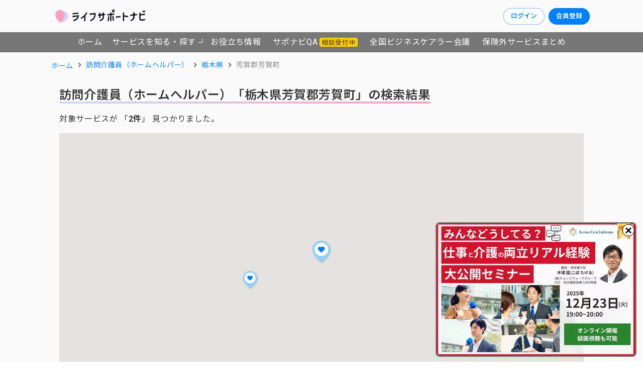

--- FILE ---
content_type: text/html;charset=utf-8
request_url: https://navi.lyxis.com/helper/09/093459
body_size: 58070
content:
<!DOCTYPE html><html  lang="ja"><head><meta charset="utf-8">
<meta name="viewport" content="width=device-width, initial-scale=1">
<title>栃木県芳賀郡芳賀町の訪問介護員（ホームヘルパー）の一覧｜ライフサポートナビ</title>
<link rel="preconnect" href="https://fonts.googleapis.com">
<link rel="preconnect" href="https://fonts.gstatic.com" crossorigin>
<link rel="stylesheet" href="https://fonts.googleapis.com/css2?family=Noto+Sans+JP:wght@400;600;700&family=Roboto:wght@400;700&display=swap">
<style>@charset "UTF-8";/*!
* Bootstrap  v5.3.7 (https://getbootstrap.com/)
* Copyright 2011-2025 The Bootstrap Authors
* Licensed under MIT (https://github.com/twbs/bootstrap/blob/main/LICENSE)
*/:root,[data-bs-theme=light]{--bs-blue:#0d6efd;--bs-indigo:#6610f2;--bs-purple:#6f42c1;--bs-pink:#d63384;--bs-red:#dc3545;--bs-orange:#fd7e14;--bs-yellow:#ffc107;--bs-green:#198754;--bs-teal:#20c997;--bs-cyan:#0dcaf0;--bs-black:#000;--bs-white:#fff;--bs-gray:#6c757d;--bs-gray-dark:#343a40;--bs-gray-100:#f8f9fa;--bs-gray-200:#e9ecef;--bs-gray-300:#dee2e6;--bs-gray-400:#ced4da;--bs-gray-500:#adb5bd;--bs-gray-600:#6c757d;--bs-gray-700:#495057;--bs-gray-800:#343a40;--bs-gray-900:#212529;--bs-primary:#0d6efd;--bs-secondary:#6c757d;--bs-success:#198754;--bs-info:#0dcaf0;--bs-warning:#ffc107;--bs-danger:#dc3545;--bs-light:#f8f9fa;--bs-dark:#212529;--bs-primary-rgb:13,110,253;--bs-secondary-rgb:108,117,125;--bs-success-rgb:25,135,84;--bs-info-rgb:13,202,240;--bs-warning-rgb:255,193,7;--bs-danger-rgb:220,53,69;--bs-light-rgb:248,249,250;--bs-dark-rgb:33,37,41;--bs-primary-text-emphasis:#052c65;--bs-secondary-text-emphasis:#2b2f32;--bs-success-text-emphasis:#0a3622;--bs-info-text-emphasis:#055160;--bs-warning-text-emphasis:#664d03;--bs-danger-text-emphasis:#58151c;--bs-light-text-emphasis:#495057;--bs-dark-text-emphasis:#495057;--bs-primary-bg-subtle:#cfe2ff;--bs-secondary-bg-subtle:#e2e3e5;--bs-success-bg-subtle:#d1e7dd;--bs-info-bg-subtle:#cff4fc;--bs-warning-bg-subtle:#fff3cd;--bs-danger-bg-subtle:#f8d7da;--bs-light-bg-subtle:#fcfcfd;--bs-dark-bg-subtle:#ced4da;--bs-primary-border-subtle:#9ec5fe;--bs-secondary-border-subtle:#c4c8cb;--bs-success-border-subtle:#a3cfbb;--bs-info-border-subtle:#9eeaf9;--bs-warning-border-subtle:#ffe69c;--bs-danger-border-subtle:#f1aeb5;--bs-light-border-subtle:#e9ecef;--bs-dark-border-subtle:#adb5bd;--bs-white-rgb:255,255,255;--bs-black-rgb:0,0,0;--bs-font-sans-serif:system-ui,-apple-system,"Segoe UI",Roboto,"Helvetica Neue","Noto Sans","Liberation Sans",Arial,sans-serif,"Apple Color Emoji","Segoe UI Emoji","Segoe UI Symbol","Noto Color Emoji";--bs-font-monospace:SFMono-Regular,Menlo,Monaco,Consolas,"Liberation Mono","Courier New",monospace;--bs-gradient:linear-gradient(180deg,hsla(0,0%,100%,.15),hsla(0,0%,100%,0));--bs-body-font-family:var(--bs-font-sans-serif);--bs-body-font-size:1rem;--bs-body-font-weight:400;--bs-body-line-height:1.5;--bs-body-color:#212529;--bs-body-color-rgb:33,37,41;--bs-body-bg:#fff;--bs-body-bg-rgb:255,255,255;--bs-emphasis-color:#000;--bs-emphasis-color-rgb:0,0,0;--bs-secondary-color:rgba(33,37,41,.75);--bs-secondary-color-rgb:33,37,41;--bs-secondary-bg:#e9ecef;--bs-secondary-bg-rgb:233,236,239;--bs-tertiary-color:rgba(33,37,41,.5);--bs-tertiary-color-rgb:33,37,41;--bs-tertiary-bg:#f8f9fa;--bs-tertiary-bg-rgb:248,249,250;--bs-heading-color:inherit;--bs-link-color:#0d6efd;--bs-link-color-rgb:13,110,253;--bs-link-decoration:underline;--bs-link-hover-color:#0a58ca;--bs-link-hover-color-rgb:10,88,202;--bs-code-color:#d63384;--bs-highlight-color:#212529;--bs-highlight-bg:#fff3cd;--bs-border-width:1px;--bs-border-style:solid;--bs-border-color:#dee2e6;--bs-border-color-translucent:rgba(0,0,0,.175);--bs-border-radius:.375rem;--bs-border-radius-sm:.25rem;--bs-border-radius-lg:.5rem;--bs-border-radius-xl:1rem;--bs-border-radius-xxl:2rem;--bs-border-radius-2xl:var(--bs-border-radius-xxl);--bs-border-radius-pill:50rem;--bs-box-shadow:0 .5rem 1rem rgba(0,0,0,.15);--bs-box-shadow-sm:0 .125rem .25rem rgba(0,0,0,.075);--bs-box-shadow-lg:0 1rem 3rem rgba(0,0,0,.175);--bs-box-shadow-inset:inset 0 1px 2px rgba(0,0,0,.075);--bs-focus-ring-width:.25rem;--bs-focus-ring-opacity:.25;--bs-focus-ring-color:rgba(13,110,253,.25);--bs-form-valid-color:#198754;--bs-form-valid-border-color:#198754;--bs-form-invalid-color:#dc3545;--bs-form-invalid-border-color:#dc3545}[data-bs-theme=dark]{color-scheme:dark;--bs-body-color:#dee2e6;--bs-body-color-rgb:222,226,230;--bs-body-bg:#212529;--bs-body-bg-rgb:33,37,41;--bs-emphasis-color:#fff;--bs-emphasis-color-rgb:255,255,255;--bs-secondary-color:rgba(222,226,230,.75);--bs-secondary-color-rgb:222,226,230;--bs-secondary-bg:#343a40;--bs-secondary-bg-rgb:52,58,64;--bs-tertiary-color:rgba(222,226,230,.5);--bs-tertiary-color-rgb:222,226,230;--bs-tertiary-bg:#2b3035;--bs-tertiary-bg-rgb:43,48,53;--bs-primary-text-emphasis:#6ea8fe;--bs-secondary-text-emphasis:#a7acb1;--bs-success-text-emphasis:#75b798;--bs-info-text-emphasis:#6edff6;--bs-warning-text-emphasis:#ffda6a;--bs-danger-text-emphasis:#ea868f;--bs-light-text-emphasis:#f8f9fa;--bs-dark-text-emphasis:#dee2e6;--bs-primary-bg-subtle:#031633;--bs-secondary-bg-subtle:#161719;--bs-success-bg-subtle:#051b11;--bs-info-bg-subtle:#032830;--bs-warning-bg-subtle:#332701;--bs-danger-bg-subtle:#2c0b0e;--bs-light-bg-subtle:#343a40;--bs-dark-bg-subtle:#1a1d20;--bs-primary-border-subtle:#084298;--bs-secondary-border-subtle:#41464b;--bs-success-border-subtle:#0f5132;--bs-info-border-subtle:#087990;--bs-warning-border-subtle:#997404;--bs-danger-border-subtle:#842029;--bs-light-border-subtle:#495057;--bs-dark-border-subtle:#343a40;--bs-heading-color:inherit;--bs-link-color:#6ea8fe;--bs-link-hover-color:#8bb9fe;--bs-link-color-rgb:110,168,254;--bs-link-hover-color-rgb:139,185,254;--bs-code-color:#e685b5;--bs-highlight-color:#dee2e6;--bs-highlight-bg:#664d03;--bs-border-color:#495057;--bs-border-color-translucent:hsla(0,0%,100%,.15);--bs-form-valid-color:#75b798;--bs-form-valid-border-color:#75b798;--bs-form-invalid-color:#ea868f;--bs-form-invalid-border-color:#ea868f}*,:after,:before{box-sizing:border-box}@media (prefers-reduced-motion:no-preference){:root{scroll-behavior:smooth}}body{background-color:var(--bs-body-bg);color:var(--bs-body-color);font-family:var(--bs-body-font-family);font-size:var(--bs-body-font-size);font-weight:var(--bs-body-font-weight);line-height:var(--bs-body-line-height);margin:0;text-align:var(--bs-body-text-align);-webkit-text-size-adjust:100%;-webkit-tap-highlight-color:transparent}hr{border:0;border-top:var(--bs-border-width) solid;color:inherit;margin:1rem 0;opacity:.25}.h1,.h2,.h3,.h4,.h5,.h6,h1,h2,h3,h4,h5,h6{color:var(--bs-heading-color);font-weight:500;line-height:1.2;margin-bottom:.5rem;margin-top:0}.h1,h1{font-size:calc(1.375rem + 1.5vw)}@media (min-width:1200px){.h1,h1{font-size:2.5rem}}.h2,h2{font-size:calc(1.325rem + .9vw)}@media (min-width:1200px){.h2,h2{font-size:2rem}}.h3,h3{font-size:calc(1.3rem + .6vw)}@media (min-width:1200px){.h3,h3{font-size:1.75rem}}.h4,h4{font-size:calc(1.275rem + .3vw)}@media (min-width:1200px){.h4,h4{font-size:1.5rem}}.h5,h5{font-size:1.25rem}.h6,h6{font-size:1rem}p{margin-bottom:1rem;margin-top:0}abbr[title]{cursor:help;-webkit-text-decoration:underline dotted;text-decoration:underline dotted;-webkit-text-decoration-skip-ink:none;text-decoration-skip-ink:none}address{font-style:normal;line-height:inherit;margin-bottom:1rem}ol,ul{padding-left:2rem}dl,ol,ul{margin-bottom:1rem;margin-top:0}ol ol,ol ul,ul ol,ul ul{margin-bottom:0}dt{font-weight:700}dd{margin-bottom:.5rem;margin-left:0}blockquote{margin:0 0 1rem}b,strong{font-weight:bolder}.small,small{font-size:.875em}.mark,mark{background-color:var(--bs-highlight-bg);color:var(--bs-highlight-color);padding:.1875em}sub,sup{font-size:.75em;line-height:0;position:relative;vertical-align:baseline}sub{bottom:-.25em}sup{top:-.5em}a{color:rgba(var(--bs-link-color-rgb),var(--bs-link-opacity,1));text-decoration:underline}a:hover{--bs-link-color-rgb:var(--bs-link-hover-color-rgb)}a:not([href]):not([class]),a:not([href]):not([class]):hover{color:inherit;text-decoration:none}code,kbd,pre,samp{font-family:var(--bs-font-monospace);font-size:1em}pre{display:block;font-size:.875em;margin-bottom:1rem;margin-top:0;overflow:auto}pre code{color:inherit;font-size:inherit;word-break:normal}code{color:var(--bs-code-color);font-size:.875em;word-wrap:break-word}a>code{color:inherit}kbd{background-color:var(--bs-body-color);border-radius:.25rem;color:var(--bs-body-bg);font-size:.875em;padding:.1875rem .375rem}kbd kbd{font-size:1em;padding:0}figure{margin:0 0 1rem}img,svg{vertical-align:middle}table{border-collapse:collapse;caption-side:bottom}caption{color:var(--bs-secondary-color);padding-bottom:.5rem;padding-top:.5rem;text-align:left}th{text-align:inherit;text-align:-webkit-match-parent}tbody,td,tfoot,th,thead,tr{border:0 solid;border-color:inherit}label{display:inline-block}button{border-radius:0}button:focus:not(:focus-visible){outline:0}button,input,optgroup,select,textarea{font-family:inherit;font-size:inherit;line-height:inherit;margin:0}button,select{text-transform:none}[role=button]{cursor:pointer}select{word-wrap:normal}select:disabled{opacity:1}[list]:not([type=date]):not([type=datetime-local]):not([type=month]):not([type=week]):not([type=time])::-webkit-calendar-picker-indicator{display:none!important}[type=button],[type=reset],[type=submit],button{-webkit-appearance:button}[type=button]:not(:disabled),[type=reset]:not(:disabled),[type=submit]:not(:disabled),button:not(:disabled){cursor:pointer}::-moz-focus-inner{border-style:none;padding:0}textarea{resize:vertical}fieldset{border:0;margin:0;min-width:0;padding:0}legend{float:left;font-size:calc(1.275rem + .3vw);line-height:inherit;margin-bottom:.5rem;padding:0;width:100%}@media (min-width:1200px){legend{font-size:1.5rem}}legend+*{clear:left}::-webkit-datetime-edit-day-field,::-webkit-datetime-edit-fields-wrapper,::-webkit-datetime-edit-hour-field,::-webkit-datetime-edit-minute,::-webkit-datetime-edit-month-field,::-webkit-datetime-edit-text,::-webkit-datetime-edit-year-field{padding:0}::-webkit-inner-spin-button{height:auto}[type=search]{-webkit-appearance:textfield;outline-offset:-2px}::-webkit-search-decoration{-webkit-appearance:none}::-webkit-color-swatch-wrapper{padding:0}::file-selector-button{-webkit-appearance:button;font:inherit}output{display:inline-block}iframe{border:0}summary{cursor:pointer;display:list-item}progress{vertical-align:baseline}[hidden]{display:none!important}.lead{font-size:1.25rem;font-weight:300}.display-1{font-size:calc(1.625rem + 4.5vw);font-weight:300;line-height:1.2}@media (min-width:1200px){.display-1{font-size:5rem}}.display-2{font-size:calc(1.575rem + 3.9vw);font-weight:300;line-height:1.2}@media (min-width:1200px){.display-2{font-size:4.5rem}}.display-3{font-size:calc(1.525rem + 3.3vw);font-weight:300;line-height:1.2}@media (min-width:1200px){.display-3{font-size:4rem}}.display-4{font-size:calc(1.475rem + 2.7vw);font-weight:300;line-height:1.2}@media (min-width:1200px){.display-4{font-size:3.5rem}}.display-5{font-size:calc(1.425rem + 2.1vw);font-weight:300;line-height:1.2}@media (min-width:1200px){.display-5{font-size:3rem}}.display-6{font-size:calc(1.375rem + 1.5vw);font-weight:300;line-height:1.2}@media (min-width:1200px){.display-6{font-size:2.5rem}}.list-inline,.list-unstyled{list-style:none;padding-left:0}.list-inline-item{display:inline-block}.list-inline-item:not(:last-child){margin-right:.5rem}.initialism{font-size:.875em;text-transform:uppercase}.blockquote{font-size:1.25rem;margin-bottom:1rem}.blockquote>:last-child{margin-bottom:0}.blockquote-footer{color:#6c757d;font-size:.875em;margin-bottom:1rem;margin-top:-1rem}.blockquote-footer:before{content:"— "}.img-fluid,.img-thumbnail{height:auto;max-width:100%}.img-thumbnail{background-color:var(--bs-body-bg);border:var(--bs-border-width) solid var(--bs-border-color);border-radius:var(--bs-border-radius);padding:.25rem}.figure{display:inline-block}.figure-img{line-height:1;margin-bottom:.5rem}.figure-caption{color:var(--bs-secondary-color);font-size:.875em}.container,.container-fluid,.container-lg,.container-md,.container-sm,.container-xl,.container-xxl{--bs-gutter-x:1.5rem;--bs-gutter-y:0;margin-left:auto;margin-right:auto;padding-left:calc(var(--bs-gutter-x)*.5);padding-right:calc(var(--bs-gutter-x)*.5);width:100%}@media (min-width:576px){.container,.container-sm{max-width:540px}}@media (min-width:768px){.container,.container-md,.container-sm{max-width:720px}}@media (min-width:992px){.container,.container-lg,.container-md,.container-sm{max-width:960px}}@media (min-width:1200px){.container,.container-lg,.container-md,.container-sm,.container-xl{max-width:1140px}}@media (min-width:1400px){.container,.container-lg,.container-md,.container-sm,.container-xl,.container-xxl{max-width:1320px}}:root{--bs-breakpoint-xs:0;--bs-breakpoint-sm:576px;--bs-breakpoint-md:768px;--bs-breakpoint-lg:992px;--bs-breakpoint-xl:1200px;--bs-breakpoint-xxl:1400px}.row{--bs-gutter-x:1.5rem;--bs-gutter-y:0;display:flex;flex-wrap:wrap;margin-left:calc(var(--bs-gutter-x)*-.5);margin-right:calc(var(--bs-gutter-x)*-.5);margin-top:calc(var(--bs-gutter-y)*-1)}.row>*{flex-shrink:0;margin-top:var(--bs-gutter-y);max-width:100%;padding-left:calc(var(--bs-gutter-x)*.5);padding-right:calc(var(--bs-gutter-x)*.5);width:100%}.col{flex:1 0 0}.row-cols-auto>*{flex:0 0 auto;width:auto}.row-cols-1>*{flex:0 0 auto;width:100%}.row-cols-2>*{flex:0 0 auto;width:50%}.row-cols-3>*{flex:0 0 auto;width:33.33333333%}.row-cols-4>*{flex:0 0 auto;width:25%}.row-cols-5>*{flex:0 0 auto;width:20%}.row-cols-6>*{flex:0 0 auto;width:16.66666667%}.col-auto{flex:0 0 auto;width:auto}.col-1{flex:0 0 auto;width:8.33333333%}.col-2{flex:0 0 auto;width:16.66666667%}.col-3{flex:0 0 auto;width:25%}.col-4{flex:0 0 auto;width:33.33333333%}.col-5{flex:0 0 auto;width:41.66666667%}.col-6{flex:0 0 auto;width:50%}.col-7{flex:0 0 auto;width:58.33333333%}.col-8{flex:0 0 auto;width:66.66666667%}.col-9{flex:0 0 auto;width:75%}.col-10{flex:0 0 auto;width:83.33333333%}.col-11{flex:0 0 auto;width:91.66666667%}.col-12{flex:0 0 auto;width:100%}.offset-1{margin-left:8.33333333%}.offset-2{margin-left:16.66666667%}.offset-3{margin-left:25%}.offset-4{margin-left:33.33333333%}.offset-5{margin-left:41.66666667%}.offset-6{margin-left:50%}.offset-7{margin-left:58.33333333%}.offset-8{margin-left:66.66666667%}.offset-9{margin-left:75%}.offset-10{margin-left:83.33333333%}.offset-11{margin-left:91.66666667%}.g-0,.gx-0{--bs-gutter-x:0}.g-0,.gy-0{--bs-gutter-y:0}.g-1,.gx-1{--bs-gutter-x:.25rem}.g-1,.gy-1{--bs-gutter-y:.25rem}.g-2,.gx-2{--bs-gutter-x:.5rem}.g-2,.gy-2{--bs-gutter-y:.5rem}.g-3,.gx-3{--bs-gutter-x:1rem}.g-3,.gy-3{--bs-gutter-y:1rem}.g-4,.gx-4{--bs-gutter-x:1.5rem}.g-4,.gy-4{--bs-gutter-y:1.5rem}.g-5,.gx-5{--bs-gutter-x:3rem}.g-5,.gy-5{--bs-gutter-y:3rem}@media (min-width:576px){.col-sm{flex:1 0 0}.row-cols-sm-auto>*{flex:0 0 auto;width:auto}.row-cols-sm-1>*{flex:0 0 auto;width:100%}.row-cols-sm-2>*{flex:0 0 auto;width:50%}.row-cols-sm-3>*{flex:0 0 auto;width:33.33333333%}.row-cols-sm-4>*{flex:0 0 auto;width:25%}.row-cols-sm-5>*{flex:0 0 auto;width:20%}.row-cols-sm-6>*{flex:0 0 auto;width:16.66666667%}.col-sm-auto{flex:0 0 auto;width:auto}.col-sm-1{flex:0 0 auto;width:8.33333333%}.col-sm-2{flex:0 0 auto;width:16.66666667%}.col-sm-3{flex:0 0 auto;width:25%}.col-sm-4{flex:0 0 auto;width:33.33333333%}.col-sm-5{flex:0 0 auto;width:41.66666667%}.col-sm-6{flex:0 0 auto;width:50%}.col-sm-7{flex:0 0 auto;width:58.33333333%}.col-sm-8{flex:0 0 auto;width:66.66666667%}.col-sm-9{flex:0 0 auto;width:75%}.col-sm-10{flex:0 0 auto;width:83.33333333%}.col-sm-11{flex:0 0 auto;width:91.66666667%}.col-sm-12{flex:0 0 auto;width:100%}.offset-sm-0{margin-left:0}.offset-sm-1{margin-left:8.33333333%}.offset-sm-2{margin-left:16.66666667%}.offset-sm-3{margin-left:25%}.offset-sm-4{margin-left:33.33333333%}.offset-sm-5{margin-left:41.66666667%}.offset-sm-6{margin-left:50%}.offset-sm-7{margin-left:58.33333333%}.offset-sm-8{margin-left:66.66666667%}.offset-sm-9{margin-left:75%}.offset-sm-10{margin-left:83.33333333%}.offset-sm-11{margin-left:91.66666667%}.g-sm-0,.gx-sm-0{--bs-gutter-x:0}.g-sm-0,.gy-sm-0{--bs-gutter-y:0}.g-sm-1,.gx-sm-1{--bs-gutter-x:.25rem}.g-sm-1,.gy-sm-1{--bs-gutter-y:.25rem}.g-sm-2,.gx-sm-2{--bs-gutter-x:.5rem}.g-sm-2,.gy-sm-2{--bs-gutter-y:.5rem}.g-sm-3,.gx-sm-3{--bs-gutter-x:1rem}.g-sm-3,.gy-sm-3{--bs-gutter-y:1rem}.g-sm-4,.gx-sm-4{--bs-gutter-x:1.5rem}.g-sm-4,.gy-sm-4{--bs-gutter-y:1.5rem}.g-sm-5,.gx-sm-5{--bs-gutter-x:3rem}.g-sm-5,.gy-sm-5{--bs-gutter-y:3rem}}@media (min-width:768px){.col-md{flex:1 0 0}.row-cols-md-auto>*{flex:0 0 auto;width:auto}.row-cols-md-1>*{flex:0 0 auto;width:100%}.row-cols-md-2>*{flex:0 0 auto;width:50%}.row-cols-md-3>*{flex:0 0 auto;width:33.33333333%}.row-cols-md-4>*{flex:0 0 auto;width:25%}.row-cols-md-5>*{flex:0 0 auto;width:20%}.row-cols-md-6>*{flex:0 0 auto;width:16.66666667%}.col-md-auto{flex:0 0 auto;width:auto}.col-md-1{flex:0 0 auto;width:8.33333333%}.col-md-2{flex:0 0 auto;width:16.66666667%}.col-md-3{flex:0 0 auto;width:25%}.col-md-4{flex:0 0 auto;width:33.33333333%}.col-md-5{flex:0 0 auto;width:41.66666667%}.col-md-6{flex:0 0 auto;width:50%}.col-md-7{flex:0 0 auto;width:58.33333333%}.col-md-8{flex:0 0 auto;width:66.66666667%}.col-md-9{flex:0 0 auto;width:75%}.col-md-10{flex:0 0 auto;width:83.33333333%}.col-md-11{flex:0 0 auto;width:91.66666667%}.col-md-12{flex:0 0 auto;width:100%}.offset-md-0{margin-left:0}.offset-md-1{margin-left:8.33333333%}.offset-md-2{margin-left:16.66666667%}.offset-md-3{margin-left:25%}.offset-md-4{margin-left:33.33333333%}.offset-md-5{margin-left:41.66666667%}.offset-md-6{margin-left:50%}.offset-md-7{margin-left:58.33333333%}.offset-md-8{margin-left:66.66666667%}.offset-md-9{margin-left:75%}.offset-md-10{margin-left:83.33333333%}.offset-md-11{margin-left:91.66666667%}.g-md-0,.gx-md-0{--bs-gutter-x:0}.g-md-0,.gy-md-0{--bs-gutter-y:0}.g-md-1,.gx-md-1{--bs-gutter-x:.25rem}.g-md-1,.gy-md-1{--bs-gutter-y:.25rem}.g-md-2,.gx-md-2{--bs-gutter-x:.5rem}.g-md-2,.gy-md-2{--bs-gutter-y:.5rem}.g-md-3,.gx-md-3{--bs-gutter-x:1rem}.g-md-3,.gy-md-3{--bs-gutter-y:1rem}.g-md-4,.gx-md-4{--bs-gutter-x:1.5rem}.g-md-4,.gy-md-4{--bs-gutter-y:1.5rem}.g-md-5,.gx-md-5{--bs-gutter-x:3rem}.g-md-5,.gy-md-5{--bs-gutter-y:3rem}}@media (min-width:992px){.col-lg{flex:1 0 0}.row-cols-lg-auto>*{flex:0 0 auto;width:auto}.row-cols-lg-1>*{flex:0 0 auto;width:100%}.row-cols-lg-2>*{flex:0 0 auto;width:50%}.row-cols-lg-3>*{flex:0 0 auto;width:33.33333333%}.row-cols-lg-4>*{flex:0 0 auto;width:25%}.row-cols-lg-5>*{flex:0 0 auto;width:20%}.row-cols-lg-6>*{flex:0 0 auto;width:16.66666667%}.col-lg-auto{flex:0 0 auto;width:auto}.col-lg-1{flex:0 0 auto;width:8.33333333%}.col-lg-2{flex:0 0 auto;width:16.66666667%}.col-lg-3{flex:0 0 auto;width:25%}.col-lg-4{flex:0 0 auto;width:33.33333333%}.col-lg-5{flex:0 0 auto;width:41.66666667%}.col-lg-6{flex:0 0 auto;width:50%}.col-lg-7{flex:0 0 auto;width:58.33333333%}.col-lg-8{flex:0 0 auto;width:66.66666667%}.col-lg-9{flex:0 0 auto;width:75%}.col-lg-10{flex:0 0 auto;width:83.33333333%}.col-lg-11{flex:0 0 auto;width:91.66666667%}.col-lg-12{flex:0 0 auto;width:100%}.offset-lg-0{margin-left:0}.offset-lg-1{margin-left:8.33333333%}.offset-lg-2{margin-left:16.66666667%}.offset-lg-3{margin-left:25%}.offset-lg-4{margin-left:33.33333333%}.offset-lg-5{margin-left:41.66666667%}.offset-lg-6{margin-left:50%}.offset-lg-7{margin-left:58.33333333%}.offset-lg-8{margin-left:66.66666667%}.offset-lg-9{margin-left:75%}.offset-lg-10{margin-left:83.33333333%}.offset-lg-11{margin-left:91.66666667%}.g-lg-0,.gx-lg-0{--bs-gutter-x:0}.g-lg-0,.gy-lg-0{--bs-gutter-y:0}.g-lg-1,.gx-lg-1{--bs-gutter-x:.25rem}.g-lg-1,.gy-lg-1{--bs-gutter-y:.25rem}.g-lg-2,.gx-lg-2{--bs-gutter-x:.5rem}.g-lg-2,.gy-lg-2{--bs-gutter-y:.5rem}.g-lg-3,.gx-lg-3{--bs-gutter-x:1rem}.g-lg-3,.gy-lg-3{--bs-gutter-y:1rem}.g-lg-4,.gx-lg-4{--bs-gutter-x:1.5rem}.g-lg-4,.gy-lg-4{--bs-gutter-y:1.5rem}.g-lg-5,.gx-lg-5{--bs-gutter-x:3rem}.g-lg-5,.gy-lg-5{--bs-gutter-y:3rem}}@media (min-width:1200px){.col-xl{flex:1 0 0}.row-cols-xl-auto>*{flex:0 0 auto;width:auto}.row-cols-xl-1>*{flex:0 0 auto;width:100%}.row-cols-xl-2>*{flex:0 0 auto;width:50%}.row-cols-xl-3>*{flex:0 0 auto;width:33.33333333%}.row-cols-xl-4>*{flex:0 0 auto;width:25%}.row-cols-xl-5>*{flex:0 0 auto;width:20%}.row-cols-xl-6>*{flex:0 0 auto;width:16.66666667%}.col-xl-auto{flex:0 0 auto;width:auto}.col-xl-1{flex:0 0 auto;width:8.33333333%}.col-xl-2{flex:0 0 auto;width:16.66666667%}.col-xl-3{flex:0 0 auto;width:25%}.col-xl-4{flex:0 0 auto;width:33.33333333%}.col-xl-5{flex:0 0 auto;width:41.66666667%}.col-xl-6{flex:0 0 auto;width:50%}.col-xl-7{flex:0 0 auto;width:58.33333333%}.col-xl-8{flex:0 0 auto;width:66.66666667%}.col-xl-9{flex:0 0 auto;width:75%}.col-xl-10{flex:0 0 auto;width:83.33333333%}.col-xl-11{flex:0 0 auto;width:91.66666667%}.col-xl-12{flex:0 0 auto;width:100%}.offset-xl-0{margin-left:0}.offset-xl-1{margin-left:8.33333333%}.offset-xl-2{margin-left:16.66666667%}.offset-xl-3{margin-left:25%}.offset-xl-4{margin-left:33.33333333%}.offset-xl-5{margin-left:41.66666667%}.offset-xl-6{margin-left:50%}.offset-xl-7{margin-left:58.33333333%}.offset-xl-8{margin-left:66.66666667%}.offset-xl-9{margin-left:75%}.offset-xl-10{margin-left:83.33333333%}.offset-xl-11{margin-left:91.66666667%}.g-xl-0,.gx-xl-0{--bs-gutter-x:0}.g-xl-0,.gy-xl-0{--bs-gutter-y:0}.g-xl-1,.gx-xl-1{--bs-gutter-x:.25rem}.g-xl-1,.gy-xl-1{--bs-gutter-y:.25rem}.g-xl-2,.gx-xl-2{--bs-gutter-x:.5rem}.g-xl-2,.gy-xl-2{--bs-gutter-y:.5rem}.g-xl-3,.gx-xl-3{--bs-gutter-x:1rem}.g-xl-3,.gy-xl-3{--bs-gutter-y:1rem}.g-xl-4,.gx-xl-4{--bs-gutter-x:1.5rem}.g-xl-4,.gy-xl-4{--bs-gutter-y:1.5rem}.g-xl-5,.gx-xl-5{--bs-gutter-x:3rem}.g-xl-5,.gy-xl-5{--bs-gutter-y:3rem}}@media (min-width:1400px){.col-xxl{flex:1 0 0}.row-cols-xxl-auto>*{flex:0 0 auto;width:auto}.row-cols-xxl-1>*{flex:0 0 auto;width:100%}.row-cols-xxl-2>*{flex:0 0 auto;width:50%}.row-cols-xxl-3>*{flex:0 0 auto;width:33.33333333%}.row-cols-xxl-4>*{flex:0 0 auto;width:25%}.row-cols-xxl-5>*{flex:0 0 auto;width:20%}.row-cols-xxl-6>*{flex:0 0 auto;width:16.66666667%}.col-xxl-auto{flex:0 0 auto;width:auto}.col-xxl-1{flex:0 0 auto;width:8.33333333%}.col-xxl-2{flex:0 0 auto;width:16.66666667%}.col-xxl-3{flex:0 0 auto;width:25%}.col-xxl-4{flex:0 0 auto;width:33.33333333%}.col-xxl-5{flex:0 0 auto;width:41.66666667%}.col-xxl-6{flex:0 0 auto;width:50%}.col-xxl-7{flex:0 0 auto;width:58.33333333%}.col-xxl-8{flex:0 0 auto;width:66.66666667%}.col-xxl-9{flex:0 0 auto;width:75%}.col-xxl-10{flex:0 0 auto;width:83.33333333%}.col-xxl-11{flex:0 0 auto;width:91.66666667%}.col-xxl-12{flex:0 0 auto;width:100%}.offset-xxl-0{margin-left:0}.offset-xxl-1{margin-left:8.33333333%}.offset-xxl-2{margin-left:16.66666667%}.offset-xxl-3{margin-left:25%}.offset-xxl-4{margin-left:33.33333333%}.offset-xxl-5{margin-left:41.66666667%}.offset-xxl-6{margin-left:50%}.offset-xxl-7{margin-left:58.33333333%}.offset-xxl-8{margin-left:66.66666667%}.offset-xxl-9{margin-left:75%}.offset-xxl-10{margin-left:83.33333333%}.offset-xxl-11{margin-left:91.66666667%}.g-xxl-0,.gx-xxl-0{--bs-gutter-x:0}.g-xxl-0,.gy-xxl-0{--bs-gutter-y:0}.g-xxl-1,.gx-xxl-1{--bs-gutter-x:.25rem}.g-xxl-1,.gy-xxl-1{--bs-gutter-y:.25rem}.g-xxl-2,.gx-xxl-2{--bs-gutter-x:.5rem}.g-xxl-2,.gy-xxl-2{--bs-gutter-y:.5rem}.g-xxl-3,.gx-xxl-3{--bs-gutter-x:1rem}.g-xxl-3,.gy-xxl-3{--bs-gutter-y:1rem}.g-xxl-4,.gx-xxl-4{--bs-gutter-x:1.5rem}.g-xxl-4,.gy-xxl-4{--bs-gutter-y:1.5rem}.g-xxl-5,.gx-xxl-5{--bs-gutter-x:3rem}.g-xxl-5,.gy-xxl-5{--bs-gutter-y:3rem}}.table{--bs-table-color-type:initial;--bs-table-bg-type:initial;--bs-table-color-state:initial;--bs-table-bg-state:initial;--bs-table-color:var(--bs-emphasis-color);--bs-table-bg:var(--bs-body-bg);--bs-table-border-color:var(--bs-border-color);--bs-table-accent-bg:transparent;--bs-table-striped-color:var(--bs-emphasis-color);--bs-table-striped-bg:rgba(var(--bs-emphasis-color-rgb),.05);--bs-table-active-color:var(--bs-emphasis-color);--bs-table-active-bg:rgba(var(--bs-emphasis-color-rgb),.1);--bs-table-hover-color:var(--bs-emphasis-color);--bs-table-hover-bg:rgba(var(--bs-emphasis-color-rgb),.075);border-color:var(--bs-table-border-color);margin-bottom:1rem;vertical-align:top;width:100%}.table>:not(caption)>*>*{background-color:var(--bs-table-bg);border-bottom-width:var(--bs-border-width);box-shadow:inset 0 0 0 9999px var(--bs-table-bg-state,var(--bs-table-bg-type,var(--bs-table-accent-bg)));color:var(--bs-table-color-state,var(--bs-table-color-type,var(--bs-table-color)));padding:.5rem}.table>tbody{vertical-align:inherit}.table>thead{vertical-align:bottom}.table-group-divider{border-top:calc(var(--bs-border-width)*2) solid}.caption-top{caption-side:top}.table-sm>:not(caption)>*>*{padding:.25rem}.table-bordered>:not(caption)>*{border-width:var(--bs-border-width) 0}.table-bordered>:not(caption)>*>*{border-width:0 var(--bs-border-width)}.table-borderless>:not(caption)>*>*{border-bottom-width:0}.table-borderless>:not(:first-child){border-top-width:0}.table-striped-columns>:not(caption)>tr>:nth-child(2n),.table-striped>tbody>tr:nth-of-type(odd)>*{--bs-table-color-type:var(--bs-table-striped-color);--bs-table-bg-type:var(--bs-table-striped-bg)}.table-active{--bs-table-color-state:var(--bs-table-active-color);--bs-table-bg-state:var(--bs-table-active-bg)}.table-hover>tbody>tr:hover>*{--bs-table-color-state:var(--bs-table-hover-color);--bs-table-bg-state:var(--bs-table-hover-bg)}.table-primary{--bs-table-color:#000;--bs-table-bg:#cfe2ff;--bs-table-border-color:#a6b5cc;--bs-table-striped-bg:#c5d7f2;--bs-table-striped-color:#000;--bs-table-active-bg:#bacbe6;--bs-table-active-color:#000;--bs-table-hover-bg:#bfd1ec;--bs-table-hover-color:#000}.table-primary,.table-secondary{border-color:var(--bs-table-border-color);color:var(--bs-table-color)}.table-secondary{--bs-table-color:#000;--bs-table-bg:#e2e3e5;--bs-table-border-color:#b5b6b7;--bs-table-striped-bg:#d7d8da;--bs-table-striped-color:#000;--bs-table-active-bg:#cbccce;--bs-table-active-color:#000;--bs-table-hover-bg:#d1d2d4;--bs-table-hover-color:#000}.table-success{--bs-table-color:#000;--bs-table-bg:#d1e7dd;--bs-table-border-color:#a7b9b1;--bs-table-striped-bg:#c7dbd2;--bs-table-striped-color:#000;--bs-table-active-bg:#bcd0c7;--bs-table-active-color:#000;--bs-table-hover-bg:#c1d6cc;--bs-table-hover-color:#000}.table-info,.table-success{border-color:var(--bs-table-border-color);color:var(--bs-table-color)}.table-info{--bs-table-color:#000;--bs-table-bg:#cff4fc;--bs-table-border-color:#a6c3ca;--bs-table-striped-bg:#c5e8ef;--bs-table-striped-color:#000;--bs-table-active-bg:#badce3;--bs-table-active-color:#000;--bs-table-hover-bg:#bfe2e9;--bs-table-hover-color:#000}.table-warning{--bs-table-color:#000;--bs-table-bg:#fff3cd;--bs-table-border-color:#ccc2a4;--bs-table-striped-bg:#f2e7c3;--bs-table-striped-color:#000;--bs-table-active-bg:#e6dbb9;--bs-table-active-color:#000;--bs-table-hover-bg:#ece1be;--bs-table-hover-color:#000}.table-danger,.table-warning{border-color:var(--bs-table-border-color);color:var(--bs-table-color)}.table-danger{--bs-table-color:#000;--bs-table-bg:#f8d7da;--bs-table-border-color:#c6acae;--bs-table-striped-bg:#eccccf;--bs-table-striped-color:#000;--bs-table-active-bg:#dfc2c4;--bs-table-active-color:#000;--bs-table-hover-bg:#e5c7ca;--bs-table-hover-color:#000}.table-light{--bs-table-color:#000;--bs-table-bg:#f8f9fa;--bs-table-border-color:#c6c7c8;--bs-table-striped-bg:#ecedee;--bs-table-striped-color:#000;--bs-table-active-bg:#dfe0e1;--bs-table-active-color:#000;--bs-table-hover-bg:#e5e6e7;--bs-table-hover-color:#000}.table-dark,.table-light{border-color:var(--bs-table-border-color);color:var(--bs-table-color)}.table-dark{--bs-table-color:#fff;--bs-table-bg:#212529;--bs-table-border-color:#4d5154;--bs-table-striped-bg:#2c3034;--bs-table-striped-color:#fff;--bs-table-active-bg:#373b3e;--bs-table-active-color:#fff;--bs-table-hover-bg:#323539;--bs-table-hover-color:#fff}.table-responsive{overflow-x:auto;-webkit-overflow-scrolling:touch}@media (max-width:575.98px){.table-responsive-sm{overflow-x:auto;-webkit-overflow-scrolling:touch}}@media (max-width:767.98px){.table-responsive-md{overflow-x:auto;-webkit-overflow-scrolling:touch}}@media (max-width:991.98px){.table-responsive-lg{overflow-x:auto;-webkit-overflow-scrolling:touch}}@media (max-width:1199.98px){.table-responsive-xl{overflow-x:auto;-webkit-overflow-scrolling:touch}}@media (max-width:1399.98px){.table-responsive-xxl{overflow-x:auto;-webkit-overflow-scrolling:touch}}.form-label{margin-bottom:.5rem}.col-form-label{font-size:inherit;line-height:1.5;margin-bottom:0;padding-bottom:calc(.375rem + var(--bs-border-width));padding-top:calc(.375rem + var(--bs-border-width))}.col-form-label-lg{font-size:1.25rem;padding-bottom:calc(.5rem + var(--bs-border-width));padding-top:calc(.5rem + var(--bs-border-width))}.col-form-label-sm{font-size:.875rem;padding-bottom:calc(.25rem + var(--bs-border-width));padding-top:calc(.25rem + var(--bs-border-width))}.form-text{color:var(--bs-secondary-color);font-size:.875em;margin-top:.25rem}.form-control{-webkit-appearance:none;-moz-appearance:none;appearance:none;background-clip:padding-box;background-color:var(--bs-body-bg);border:var(--bs-border-width) solid var(--bs-border-color);border-radius:var(--bs-border-radius);color:var(--bs-body-color);display:block;font-size:1rem;font-weight:400;line-height:1.5;padding:.375rem .75rem;transition:border-color .15s ease-in-out,box-shadow .15s ease-in-out;width:100%}@media (prefers-reduced-motion:reduce){.form-control{transition:none}}.form-control[type=file]{overflow:hidden}.form-control[type=file]:not(:disabled):not([readonly]){cursor:pointer}.form-control:focus{background-color:var(--bs-body-bg);border-color:#86b7fe;box-shadow:0 0 0 .25rem #0d6efd40;color:var(--bs-body-color);outline:0}.form-control::-webkit-date-and-time-value{height:1.5em;margin:0;min-width:85px}.form-control::-webkit-datetime-edit{display:block;padding:0}.form-control::-moz-placeholder{color:var(--bs-secondary-color);opacity:1}.form-control::placeholder{color:var(--bs-secondary-color);opacity:1}.form-control:disabled{background-color:var(--bs-secondary-bg);opacity:1}.form-control::file-selector-button{background-color:var(--bs-tertiary-bg);border:0 solid;border-color:inherit;border-inline-end-width:var(--bs-border-width);border-radius:0;color:var(--bs-body-color);margin:-.375rem -.75rem;margin-inline-end:.75rem;padding:.375rem .75rem;pointer-events:none;transition:color .15s ease-in-out,background-color .15s ease-in-out,border-color .15s ease-in-out,box-shadow .15s ease-in-out}@media (prefers-reduced-motion:reduce){.form-control::file-selector-button{transition:none}}.form-control:hover:not(:disabled):not([readonly])::file-selector-button{background-color:var(--bs-secondary-bg)}.form-control-plaintext{background-color:transparent;border:solid transparent;border-width:var(--bs-border-width) 0;color:var(--bs-body-color);display:block;line-height:1.5;margin-bottom:0;padding:.375rem 0;width:100%}.form-control-plaintext:focus{outline:0}.form-control-plaintext.form-control-lg,.form-control-plaintext.form-control-sm{padding-left:0;padding-right:0}.form-control-sm{border-radius:var(--bs-border-radius-sm);font-size:.875rem;min-height:calc(1.5em + .5rem + var(--bs-border-width)*2);padding:.25rem .5rem}.form-control-sm::file-selector-button{margin:-.25rem -.5rem;margin-inline-end:.5rem;padding:.25rem .5rem}.form-control-lg{border-radius:var(--bs-border-radius-lg);font-size:1.25rem;min-height:calc(1.5em + 1rem + var(--bs-border-width)*2);padding:.5rem 1rem}.form-control-lg::file-selector-button{margin:-.5rem -1rem;margin-inline-end:1rem;padding:.5rem 1rem}textarea.form-control{min-height:calc(1.5em + .75rem + var(--bs-border-width)*2)}textarea.form-control-sm{min-height:calc(1.5em + .5rem + var(--bs-border-width)*2)}textarea.form-control-lg{min-height:calc(1.5em + 1rem + var(--bs-border-width)*2)}.form-control-color{height:calc(1.5em + .75rem + var(--bs-border-width)*2);padding:.375rem;width:3rem}.form-control-color:not(:disabled):not([readonly]){cursor:pointer}.form-control-color::-moz-color-swatch{border:0!important;border-radius:var(--bs-border-radius)}.form-control-color::-webkit-color-swatch{border:0!important;border-radius:var(--bs-border-radius)}.form-control-color.form-control-sm{height:calc(1.5em + .5rem + var(--bs-border-width)*2)}.form-control-color.form-control-lg{height:calc(1.5em + 1rem + var(--bs-border-width)*2)}.form-select{--bs-form-select-bg-img:url("data:image/svg+xml;charset=utf-8,%3Csvg xmlns='http://www.w3.org/2000/svg' viewBox='0 0 16 16'%3E%3Cpath fill='none' stroke='%23343a40' stroke-linecap='round' stroke-linejoin='round' stroke-width='2' d='m2 5 6 6 6-6'/%3E%3C/svg%3E");-webkit-appearance:none;-moz-appearance:none;appearance:none;background-color:var(--bs-body-bg);background-image:var(--bs-form-select-bg-img),var(--bs-form-select-bg-icon,none);background-position:right .75rem center;background-repeat:no-repeat;background-size:16px 12px;border:var(--bs-border-width) solid var(--bs-border-color);border-radius:var(--bs-border-radius);color:var(--bs-body-color);display:block;font-size:1rem;font-weight:400;line-height:1.5;padding:.375rem 2.25rem .375rem .75rem;transition:border-color .15s ease-in-out,box-shadow .15s ease-in-out;width:100%}@media (prefers-reduced-motion:reduce){.form-select{transition:none}}.form-select:focus{border-color:#86b7fe;box-shadow:0 0 0 .25rem #0d6efd40;outline:0}.form-select[multiple],.form-select[size]:not([size="1"]){background-image:none;padding-right:.75rem}.form-select:disabled{background-color:var(--bs-secondary-bg)}.form-select:-moz-focusring{color:transparent;text-shadow:0 0 0 var(--bs-body-color)}.form-select-sm{border-radius:var(--bs-border-radius-sm);font-size:.875rem;padding-bottom:.25rem;padding-left:.5rem;padding-top:.25rem}.form-select-lg{border-radius:var(--bs-border-radius-lg);font-size:1.25rem;padding-bottom:.5rem;padding-left:1rem;padding-top:.5rem}[data-bs-theme=dark] .form-select{--bs-form-select-bg-img:url("data:image/svg+xml;charset=utf-8,%3Csvg xmlns='http://www.w3.org/2000/svg' viewBox='0 0 16 16'%3E%3Cpath fill='none' stroke='%23dee2e6' stroke-linecap='round' stroke-linejoin='round' stroke-width='2' d='m2 5 6 6 6-6'/%3E%3C/svg%3E")}.form-check{display:block;margin-bottom:.125rem;min-height:1.5rem;padding-left:1.5em}.form-check .form-check-input{float:left;margin-left:-1.5em}.form-check-reverse{padding-left:0;padding-right:1.5em;text-align:right}.form-check-reverse .form-check-input{float:right;margin-left:0;margin-right:-1.5em}.form-check-input{--bs-form-check-bg:var(--bs-body-bg);-webkit-appearance:none;-moz-appearance:none;appearance:none;background-color:var(--bs-form-check-bg);background-image:var(--bs-form-check-bg-image);background-position:50%;background-repeat:no-repeat;background-size:contain;border:var(--bs-border-width) solid var(--bs-border-color);flex-shrink:0;height:1em;margin-top:.25em;-webkit-print-color-adjust:exact;print-color-adjust:exact;vertical-align:top;width:1em}.form-check-input[type=checkbox]{border-radius:.25em}.form-check-input[type=radio]{border-radius:50%}.form-check-input:active{filter:brightness(90%)}.form-check-input:focus{border-color:#86b7fe;box-shadow:0 0 0 .25rem #0d6efd40;outline:0}.form-check-input:checked{background-color:#0d6efd;border-color:#0d6efd}.form-check-input:checked[type=checkbox]{--bs-form-check-bg-image:url("data:image/svg+xml;charset=utf-8,%3Csvg xmlns='http://www.w3.org/2000/svg' viewBox='0 0 20 20'%3E%3Cpath fill='none' stroke='%23fff' stroke-linecap='round' stroke-linejoin='round' stroke-width='3' d='m6 10 3 3 6-6'/%3E%3C/svg%3E")}.form-check-input:checked[type=radio]{--bs-form-check-bg-image:url("data:image/svg+xml;charset=utf-8,%3Csvg xmlns='http://www.w3.org/2000/svg' viewBox='-4 -4 8 8'%3E%3Ccircle r='2' fill='%23fff'/%3E%3C/svg%3E")}.form-check-input[type=checkbox]:indeterminate{background-color:#0d6efd;border-color:#0d6efd;--bs-form-check-bg-image:url("data:image/svg+xml;charset=utf-8,%3Csvg xmlns='http://www.w3.org/2000/svg' viewBox='0 0 20 20'%3E%3Cpath fill='none' stroke='%23fff' stroke-linecap='round' stroke-linejoin='round' stroke-width='3' d='M6 10h8'/%3E%3C/svg%3E")}.form-check-input:disabled{filter:none;opacity:.5;pointer-events:none}.form-check-input:disabled~.form-check-label,.form-check-input[disabled]~.form-check-label{cursor:default;opacity:.5}.form-switch{padding-left:2.5em}.form-switch .form-check-input{--bs-form-switch-bg:url("data:image/svg+xml;charset=utf-8,%3Csvg xmlns='http://www.w3.org/2000/svg' viewBox='-4 -4 8 8'%3E%3Ccircle r='3' fill='rgba(0, 0, 0, 0.25)'/%3E%3C/svg%3E");background-image:var(--bs-form-switch-bg);background-position:0;border-radius:2em;margin-left:-2.5em;transition:background-position .15s ease-in-out;width:2em}@media (prefers-reduced-motion:reduce){.form-switch .form-check-input{transition:none}}.form-switch .form-check-input:focus{--bs-form-switch-bg:url("data:image/svg+xml;charset=utf-8,%3Csvg xmlns='http://www.w3.org/2000/svg' viewBox='-4 -4 8 8'%3E%3Ccircle r='3' fill='%2386b7fe'/%3E%3C/svg%3E")}.form-switch .form-check-input:checked{background-position:100%;--bs-form-switch-bg:url("data:image/svg+xml;charset=utf-8,%3Csvg xmlns='http://www.w3.org/2000/svg' viewBox='-4 -4 8 8'%3E%3Ccircle r='3' fill='%23fff'/%3E%3C/svg%3E")}.form-switch.form-check-reverse{padding-left:0;padding-right:2.5em}.form-switch.form-check-reverse .form-check-input{margin-left:0;margin-right:-2.5em}.form-check-inline{display:inline-block;margin-right:1rem}.btn-check{position:absolute;clip:rect(0,0,0,0);pointer-events:none}.btn-check:disabled+.btn,.btn-check[disabled]+.btn{filter:none;opacity:.65;pointer-events:none}[data-bs-theme=dark] .form-switch .form-check-input:not(:checked):not(:focus){--bs-form-switch-bg:url("data:image/svg+xml;charset=utf-8,%3Csvg xmlns='http://www.w3.org/2000/svg' viewBox='-4 -4 8 8'%3E%3Ccircle r='3' fill='rgba(255, 255, 255, 0.25)'/%3E%3C/svg%3E")}.form-range{-webkit-appearance:none;-moz-appearance:none;appearance:none;background-color:transparent;height:1.5rem;padding:0;width:100%}.form-range:focus{outline:0}.form-range:focus::-webkit-slider-thumb{box-shadow:0 0 0 1px #fff,0 0 0 .25rem #0d6efd40}.form-range:focus::-moz-range-thumb{box-shadow:0 0 0 1px #fff,0 0 0 .25rem #0d6efd40}.form-range::-moz-focus-outer{border:0}.form-range::-webkit-slider-thumb{-webkit-appearance:none;-moz-appearance:none;appearance:none;background-color:#0d6efd;border:0;border-radius:1rem;height:1rem;margin-top:-.25rem;-webkit-transition:background-color .15s ease-in-out,border-color .15s ease-in-out,box-shadow .15s ease-in-out;transition:background-color .15s ease-in-out,border-color .15s ease-in-out,box-shadow .15s ease-in-out;width:1rem}@media (prefers-reduced-motion:reduce){.form-range::-webkit-slider-thumb{-webkit-transition:none;transition:none}}.form-range::-webkit-slider-thumb:active{background-color:#b6d4fe}.form-range::-webkit-slider-runnable-track{background-color:var(--bs-secondary-bg);border-color:transparent;border-radius:1rem;color:transparent;cursor:pointer;height:.5rem;width:100%}.form-range::-moz-range-thumb{-moz-appearance:none;-webkit-appearance:none;appearance:none;background-color:#0d6efd;border:0;border-radius:1rem;height:1rem;-moz-transition:background-color .15s ease-in-out,border-color .15s ease-in-out,box-shadow .15s ease-in-out;transition:background-color .15s ease-in-out,border-color .15s ease-in-out,box-shadow .15s ease-in-out;width:1rem}@media (prefers-reduced-motion:reduce){.form-range::-moz-range-thumb{-moz-transition:none;transition:none}}.form-range::-moz-range-thumb:active{background-color:#b6d4fe}.form-range::-moz-range-track{background-color:var(--bs-secondary-bg);border-color:transparent;border-radius:1rem;color:transparent;cursor:pointer;height:.5rem;width:100%}.form-range:disabled{pointer-events:none}.form-range:disabled::-webkit-slider-thumb{background-color:var(--bs-secondary-color)}.form-range:disabled::-moz-range-thumb{background-color:var(--bs-secondary-color)}.form-floating{position:relative}.form-floating>.form-control,.form-floating>.form-control-plaintext,.form-floating>.form-select{height:calc(3.5rem + var(--bs-border-width)*2);line-height:1.25;min-height:calc(3.5rem + var(--bs-border-width)*2)}.form-floating>label{border:var(--bs-border-width) solid transparent;color:rgba(var(--bs-body-color-rgb),.65);height:100%;left:0;max-width:100%;overflow:hidden;padding:1rem .75rem;pointer-events:none;position:absolute;text-align:start;text-overflow:ellipsis;top:0;transform-origin:0 0;transition:opacity .1s ease-in-out,transform .1s ease-in-out;white-space:nowrap;z-index:2}@media (prefers-reduced-motion:reduce){.form-floating>label{transition:none}}.form-floating>.form-control,.form-floating>.form-control-plaintext{padding:1rem .75rem}.form-floating>.form-control-plaintext::-moz-placeholder,.form-floating>.form-control::-moz-placeholder{color:transparent}.form-floating>.form-control-plaintext::placeholder,.form-floating>.form-control::placeholder{color:transparent}.form-floating>.form-control-plaintext:not(:-moz-placeholder),.form-floating>.form-control:not(:-moz-placeholder){padding-bottom:.625rem;padding-top:1.625rem}.form-floating>.form-control-plaintext:focus,.form-floating>.form-control-plaintext:not(:placeholder-shown),.form-floating>.form-control:focus,.form-floating>.form-control:not(:placeholder-shown){padding-bottom:.625rem;padding-top:1.625rem}.form-floating>.form-control-plaintext:-webkit-autofill,.form-floating>.form-control:-webkit-autofill{padding-bottom:.625rem;padding-top:1.625rem}.form-floating>.form-select{padding-bottom:.625rem;padding-left:.75rem;padding-top:1.625rem}.form-floating>.form-control:not(:-moz-placeholder)~label{transform:scale(.85) translateY(-.5rem) translate(.15rem)}.form-floating>.form-control-plaintext~label,.form-floating>.form-control:focus~label,.form-floating>.form-control:not(:placeholder-shown)~label,.form-floating>.form-select~label{transform:scale(.85) translateY(-.5rem) translate(.15rem)}.form-floating>.form-control:-webkit-autofill~label{transform:scale(.85) translateY(-.5rem) translate(.15rem)}.form-floating>textarea:not(:-moz-placeholder)~label:after{background-color:var(--bs-body-bg);border-radius:var(--bs-border-radius);content:"";height:1.5em;top:1rem;right:.375rem;bottom:1rem;left:.375rem;position:absolute;z-index:-1}.form-floating>textarea:focus~label:after,.form-floating>textarea:not(:placeholder-shown)~label:after{background-color:var(--bs-body-bg);border-radius:var(--bs-border-radius);content:"";height:1.5em;top:1rem;right:.375rem;bottom:1rem;left:.375rem;position:absolute;z-index:-1}.form-floating>textarea:disabled~label:after{background-color:var(--bs-secondary-bg)}.form-floating>.form-control-plaintext~label{border-width:var(--bs-border-width) 0}.form-floating>.form-control:disabled~label,.form-floating>:disabled~label{color:#6c757d}.input-group{align-items:stretch;display:flex;flex-wrap:wrap;position:relative;width:100%}.input-group>.form-control,.input-group>.form-floating,.input-group>.form-select{flex:1 1 auto;min-width:0;position:relative;width:1%}.input-group>.form-control:focus,.input-group>.form-floating:focus-within,.input-group>.form-select:focus{z-index:5}.input-group .btn{position:relative;z-index:2}.input-group .btn:focus{z-index:5}.input-group-text{align-items:center;background-color:var(--bs-tertiary-bg);border:var(--bs-border-width) solid var(--bs-border-color);border-radius:var(--bs-border-radius);color:var(--bs-body-color);display:flex;font-size:1rem;font-weight:400;line-height:1.5;padding:.375rem .75rem;text-align:center;white-space:nowrap}.input-group-lg>.btn,.input-group-lg>.form-control,.input-group-lg>.form-select,.input-group-lg>.input-group-text{border-radius:var(--bs-border-radius-lg);font-size:1.25rem;padding:.5rem 1rem}.input-group-sm>.btn,.input-group-sm>.form-control,.input-group-sm>.form-select,.input-group-sm>.input-group-text{border-radius:var(--bs-border-radius-sm);font-size:.875rem;padding:.25rem .5rem}.input-group-lg>.form-select,.input-group-sm>.form-select{padding-right:3rem}.input-group.has-validation>.dropdown-toggle:nth-last-child(n+4),.input-group.has-validation>.form-floating:nth-last-child(n+3)>.form-control,.input-group.has-validation>.form-floating:nth-last-child(n+3)>.form-select,.input-group.has-validation>:nth-last-child(n+3):not(.dropdown-toggle):not(.dropdown-menu):not(.form-floating),.input-group:not(.has-validation)>.dropdown-toggle:nth-last-child(n+3),.input-group:not(.has-validation)>.form-floating:not(:last-child)>.form-control,.input-group:not(.has-validation)>.form-floating:not(:last-child)>.form-select,.input-group:not(.has-validation)>:not(:last-child):not(.dropdown-toggle):not(.dropdown-menu):not(.form-floating){border-bottom-right-radius:0;border-top-right-radius:0}.input-group>:not(:first-child):not(.dropdown-menu):not(.valid-tooltip):not(.valid-feedback):not(.invalid-tooltip):not(.invalid-feedback){border-bottom-left-radius:0;border-top-left-radius:0;margin-left:calc(var(--bs-border-width)*-1)}.input-group>.form-floating:not(:first-child)>.form-control,.input-group>.form-floating:not(:first-child)>.form-select{border-bottom-left-radius:0;border-top-left-radius:0}.valid-feedback{color:var(--bs-form-valid-color);display:none;font-size:.875em;margin-top:.25rem;width:100%}.valid-tooltip{background-color:var(--bs-success);border-radius:var(--bs-border-radius);color:#fff;display:none;font-size:.875rem;margin-top:.1rem;max-width:100%;padding:.25rem .5rem;position:absolute;top:100%;z-index:5}.is-valid~.valid-feedback,.is-valid~.valid-tooltip,.was-validated :valid~.valid-feedback,.was-validated :valid~.valid-tooltip{display:block}.form-control.is-valid,.was-validated .form-control:valid{background-image:url("data:image/svg+xml;charset=utf-8,%3Csvg xmlns='http://www.w3.org/2000/svg' viewBox='0 0 8 8'%3E%3Cpath fill='%23198754' d='M2.3 6.73.6 4.53c-.4-1.04.46-1.4 1.1-.8l1.1 1.4 3.4-3.8c.6-.63 1.6-.27 1.2.7l-4 4.6c-.43.5-.8.4-1.1.1'/%3E%3C/svg%3E");background-position:right calc(.375em + .1875rem) center;background-repeat:no-repeat;background-size:calc(.75em + .375rem) calc(.75em + .375rem);border-color:var(--bs-form-valid-border-color);padding-right:calc(1.5em + .75rem)}.form-control.is-valid:focus,.was-validated .form-control:valid:focus{border-color:var(--bs-form-valid-border-color);box-shadow:0 0 0 .25rem rgba(var(--bs-success-rgb),.25)}.was-validated textarea.form-control:valid,textarea.form-control.is-valid{background-position:top calc(.375em + .1875rem) right calc(.375em + .1875rem);padding-right:calc(1.5em + .75rem)}.form-select.is-valid,.was-validated .form-select:valid{border-color:var(--bs-form-valid-border-color)}.form-select.is-valid:not([multiple]):not([size]),.form-select.is-valid:not([multiple])[size="1"],.was-validated .form-select:valid:not([multiple]):not([size]),.was-validated .form-select:valid:not([multiple])[size="1"]{--bs-form-select-bg-icon:url("data:image/svg+xml;charset=utf-8,%3Csvg xmlns='http://www.w3.org/2000/svg' viewBox='0 0 8 8'%3E%3Cpath fill='%23198754' d='M2.3 6.73.6 4.53c-.4-1.04.46-1.4 1.1-.8l1.1 1.4 3.4-3.8c.6-.63 1.6-.27 1.2.7l-4 4.6c-.43.5-.8.4-1.1.1'/%3E%3C/svg%3E");background-position:right .75rem center,center right 2.25rem;background-size:16px 12px,calc(.75em + .375rem) calc(.75em + .375rem);padding-right:4.125rem}.form-select.is-valid:focus,.was-validated .form-select:valid:focus{border-color:var(--bs-form-valid-border-color);box-shadow:0 0 0 .25rem rgba(var(--bs-success-rgb),.25)}.form-control-color.is-valid,.was-validated .form-control-color:valid{width:calc(3.75rem + 1.5em)}.form-check-input.is-valid,.was-validated .form-check-input:valid{border-color:var(--bs-form-valid-border-color)}.form-check-input.is-valid:checked,.was-validated .form-check-input:valid:checked{background-color:var(--bs-form-valid-color)}.form-check-input.is-valid:focus,.was-validated .form-check-input:valid:focus{box-shadow:0 0 0 .25rem rgba(var(--bs-success-rgb),.25)}.form-check-input.is-valid~.form-check-label,.was-validated .form-check-input:valid~.form-check-label{color:var(--bs-form-valid-color)}.form-check-inline .form-check-input~.valid-feedback{margin-left:.5em}.input-group>.form-control:not(:focus).is-valid,.input-group>.form-floating:not(:focus-within).is-valid,.input-group>.form-select:not(:focus).is-valid,.was-validated .input-group>.form-control:not(:focus):valid,.was-validated .input-group>.form-floating:not(:focus-within):valid,.was-validated .input-group>.form-select:not(:focus):valid{z-index:3}.invalid-feedback{color:var(--bs-form-invalid-color);display:none;font-size:.875em;margin-top:.25rem;width:100%}.invalid-tooltip{background-color:var(--bs-danger);border-radius:var(--bs-border-radius);color:#fff;display:none;font-size:.875rem;margin-top:.1rem;max-width:100%;padding:.25rem .5rem;position:absolute;top:100%;z-index:5}.is-invalid~.invalid-feedback,.is-invalid~.invalid-tooltip,.was-validated :invalid~.invalid-feedback,.was-validated :invalid~.invalid-tooltip{display:block}.form-control.is-invalid,.was-validated .form-control:invalid{background-image:url("data:image/svg+xml;charset=utf-8,%3Csvg xmlns='http://www.w3.org/2000/svg' width='12' height='12' fill='none' stroke='%23dc3545' viewBox='0 0 12 12'%3E%3Ccircle cx='6' cy='6' r='4.5'/%3E%3Cpath stroke-linejoin='round' d='M5.8 3.6h.4L6 6.5z'/%3E%3Ccircle cx='6' cy='8.2' r='.6' fill='%23dc3545' stroke='none'/%3E%3C/svg%3E");background-position:right calc(.375em + .1875rem) center;background-repeat:no-repeat;background-size:calc(.75em + .375rem) calc(.75em + .375rem);border-color:var(--bs-form-invalid-border-color);padding-right:calc(1.5em + .75rem)}.form-control.is-invalid:focus,.was-validated .form-control:invalid:focus{border-color:var(--bs-form-invalid-border-color);box-shadow:0 0 0 .25rem rgba(var(--bs-danger-rgb),.25)}.was-validated textarea.form-control:invalid,textarea.form-control.is-invalid{background-position:top calc(.375em + .1875rem) right calc(.375em + .1875rem);padding-right:calc(1.5em + .75rem)}.form-select.is-invalid,.was-validated .form-select:invalid{border-color:var(--bs-form-invalid-border-color)}.form-select.is-invalid:not([multiple]):not([size]),.form-select.is-invalid:not([multiple])[size="1"],.was-validated .form-select:invalid:not([multiple]):not([size]),.was-validated .form-select:invalid:not([multiple])[size="1"]{--bs-form-select-bg-icon:url("data:image/svg+xml;charset=utf-8,%3Csvg xmlns='http://www.w3.org/2000/svg' width='12' height='12' fill='none' stroke='%23dc3545' viewBox='0 0 12 12'%3E%3Ccircle cx='6' cy='6' r='4.5'/%3E%3Cpath stroke-linejoin='round' d='M5.8 3.6h.4L6 6.5z'/%3E%3Ccircle cx='6' cy='8.2' r='.6' fill='%23dc3545' stroke='none'/%3E%3C/svg%3E");background-position:right .75rem center,center right 2.25rem;background-size:16px 12px,calc(.75em + .375rem) calc(.75em + .375rem);padding-right:4.125rem}.form-select.is-invalid:focus,.was-validated .form-select:invalid:focus{border-color:var(--bs-form-invalid-border-color);box-shadow:0 0 0 .25rem rgba(var(--bs-danger-rgb),.25)}.form-control-color.is-invalid,.was-validated .form-control-color:invalid{width:calc(3.75rem + 1.5em)}.form-check-input.is-invalid,.was-validated .form-check-input:invalid{border-color:var(--bs-form-invalid-border-color)}.form-check-input.is-invalid:checked,.was-validated .form-check-input:invalid:checked{background-color:var(--bs-form-invalid-color)}.form-check-input.is-invalid:focus,.was-validated .form-check-input:invalid:focus{box-shadow:0 0 0 .25rem rgba(var(--bs-danger-rgb),.25)}.form-check-input.is-invalid~.form-check-label,.was-validated .form-check-input:invalid~.form-check-label{color:var(--bs-form-invalid-color)}.form-check-inline .form-check-input~.invalid-feedback{margin-left:.5em}.input-group>.form-control:not(:focus).is-invalid,.input-group>.form-floating:not(:focus-within).is-invalid,.input-group>.form-select:not(:focus).is-invalid,.was-validated .input-group>.form-control:not(:focus):invalid,.was-validated .input-group>.form-floating:not(:focus-within):invalid,.was-validated .input-group>.form-select:not(:focus):invalid{z-index:4}.btn{--bs-btn-padding-x:.75rem;--bs-btn-padding-y:.375rem;--bs-btn-font-family: ;--bs-btn-font-size:1rem;--bs-btn-font-weight:400;--bs-btn-line-height:1.5;--bs-btn-color:var(--bs-body-color);--bs-btn-bg:transparent;--bs-btn-border-width:var(--bs-border-width);--bs-btn-border-color:transparent;--bs-btn-border-radius:var(--bs-border-radius);--bs-btn-hover-border-color:transparent;--bs-btn-box-shadow:inset 0 1px 0 hsla(0,0%,100%,.15),0 1px 1px rgba(0,0,0,.075);--bs-btn-disabled-opacity:.65;--bs-btn-focus-box-shadow:0 0 0 .25rem rgba(var(--bs-btn-focus-shadow-rgb),.5);background-color:var(--bs-btn-bg);border:var(--bs-btn-border-width) solid var(--bs-btn-border-color);border-radius:var(--bs-btn-border-radius);color:var(--bs-btn-color);cursor:pointer;display:inline-block;font-family:var(--bs-btn-font-family);font-size:var(--bs-btn-font-size);font-weight:var(--bs-btn-font-weight);line-height:var(--bs-btn-line-height);padding:var(--bs-btn-padding-y) var(--bs-btn-padding-x);text-align:center;text-decoration:none;transition:color .15s ease-in-out,background-color .15s ease-in-out,border-color .15s ease-in-out,box-shadow .15s ease-in-out;-webkit-user-select:none;-moz-user-select:none;user-select:none;vertical-align:middle}@media (prefers-reduced-motion:reduce){.btn{transition:none}}.btn:hover{background-color:var(--bs-btn-hover-bg);border-color:var(--bs-btn-hover-border-color);color:var(--bs-btn-hover-color)}.btn-check+.btn:hover{background-color:var(--bs-btn-bg);border-color:var(--bs-btn-border-color);color:var(--bs-btn-color)}.btn:focus-visible{background-color:var(--bs-btn-hover-bg);border-color:var(--bs-btn-hover-border-color);box-shadow:var(--bs-btn-focus-box-shadow);color:var(--bs-btn-hover-color);outline:0}.btn-check:focus-visible+.btn{border-color:var(--bs-btn-hover-border-color);box-shadow:var(--bs-btn-focus-box-shadow);outline:0}.btn-check:checked+.btn,.btn.active,.btn.show,.btn:first-child:active,:not(.btn-check)+.btn:active{background-color:var(--bs-btn-active-bg);border-color:var(--bs-btn-active-border-color);color:var(--bs-btn-active-color)}.btn-check:checked+.btn:focus-visible,.btn.active:focus-visible,.btn.show:focus-visible,.btn:first-child:active:focus-visible,:not(.btn-check)+.btn:active:focus-visible{box-shadow:var(--bs-btn-focus-box-shadow)}.btn-check:checked:focus-visible+.btn{box-shadow:var(--bs-btn-focus-box-shadow)}.btn.disabled,.btn:disabled,fieldset:disabled .btn{background-color:var(--bs-btn-disabled-bg);border-color:var(--bs-btn-disabled-border-color);color:var(--bs-btn-disabled-color);opacity:var(--bs-btn-disabled-opacity);pointer-events:none}.btn-primary{--bs-btn-color:#fff;--bs-btn-bg:#0d6efd;--bs-btn-border-color:#0d6efd;--bs-btn-hover-color:#fff;--bs-btn-hover-bg:#0b5ed7;--bs-btn-hover-border-color:#0a58ca;--bs-btn-focus-shadow-rgb:49,132,253;--bs-btn-active-color:#fff;--bs-btn-active-bg:#0a58ca;--bs-btn-active-border-color:#0a53be;--bs-btn-active-shadow:inset 0 3px 5px rgba(0,0,0,.125);--bs-btn-disabled-color:#fff;--bs-btn-disabled-bg:#0d6efd;--bs-btn-disabled-border-color:#0d6efd}.btn-secondary{--bs-btn-color:#fff;--bs-btn-bg:#6c757d;--bs-btn-border-color:#6c757d;--bs-btn-hover-color:#fff;--bs-btn-hover-bg:#5c636a;--bs-btn-hover-border-color:#565e64;--bs-btn-focus-shadow-rgb:130,138,145;--bs-btn-active-color:#fff;--bs-btn-active-bg:#565e64;--bs-btn-active-border-color:#51585e;--bs-btn-active-shadow:inset 0 3px 5px rgba(0,0,0,.125);--bs-btn-disabled-color:#fff;--bs-btn-disabled-bg:#6c757d;--bs-btn-disabled-border-color:#6c757d}.btn-success{--bs-btn-color:#fff;--bs-btn-bg:#198754;--bs-btn-border-color:#198754;--bs-btn-hover-color:#fff;--bs-btn-hover-bg:#157347;--bs-btn-hover-border-color:#146c43;--bs-btn-focus-shadow-rgb:60,153,110;--bs-btn-active-color:#fff;--bs-btn-active-bg:#146c43;--bs-btn-active-border-color:#13653f;--bs-btn-active-shadow:inset 0 3px 5px rgba(0,0,0,.125);--bs-btn-disabled-color:#fff;--bs-btn-disabled-bg:#198754;--bs-btn-disabled-border-color:#198754}.btn-info{--bs-btn-color:#000;--bs-btn-bg:#0dcaf0;--bs-btn-border-color:#0dcaf0;--bs-btn-hover-color:#000;--bs-btn-hover-bg:#31d2f2;--bs-btn-hover-border-color:#25cff2;--bs-btn-focus-shadow-rgb:11,172,204;--bs-btn-active-color:#000;--bs-btn-active-bg:#3dd5f3;--bs-btn-active-border-color:#25cff2;--bs-btn-active-shadow:inset 0 3px 5px rgba(0,0,0,.125);--bs-btn-disabled-color:#000;--bs-btn-disabled-bg:#0dcaf0;--bs-btn-disabled-border-color:#0dcaf0}.btn-warning{--bs-btn-color:#000;--bs-btn-bg:#ffc107;--bs-btn-border-color:#ffc107;--bs-btn-hover-color:#000;--bs-btn-hover-bg:#ffca2c;--bs-btn-hover-border-color:#ffc720;--bs-btn-focus-shadow-rgb:217,164,6;--bs-btn-active-color:#000;--bs-btn-active-bg:#ffcd39;--bs-btn-active-border-color:#ffc720;--bs-btn-active-shadow:inset 0 3px 5px rgba(0,0,0,.125);--bs-btn-disabled-color:#000;--bs-btn-disabled-bg:#ffc107;--bs-btn-disabled-border-color:#ffc107}.btn-danger{--bs-btn-color:#fff;--bs-btn-bg:#dc3545;--bs-btn-border-color:#dc3545;--bs-btn-hover-color:#fff;--bs-btn-hover-bg:#bb2d3b;--bs-btn-hover-border-color:#b02a37;--bs-btn-focus-shadow-rgb:225,83,97;--bs-btn-active-color:#fff;--bs-btn-active-bg:#b02a37;--bs-btn-active-border-color:#a52834;--bs-btn-active-shadow:inset 0 3px 5px rgba(0,0,0,.125);--bs-btn-disabled-color:#fff;--bs-btn-disabled-bg:#dc3545;--bs-btn-disabled-border-color:#dc3545}.btn-light{--bs-btn-color:#000;--bs-btn-bg:#f8f9fa;--bs-btn-border-color:#f8f9fa;--bs-btn-hover-color:#000;--bs-btn-hover-bg:#d3d4d5;--bs-btn-hover-border-color:#c6c7c8;--bs-btn-focus-shadow-rgb:211,212,213;--bs-btn-active-color:#000;--bs-btn-active-bg:#c6c7c8;--bs-btn-active-border-color:#babbbc;--bs-btn-active-shadow:inset 0 3px 5px rgba(0,0,0,.125);--bs-btn-disabled-color:#000;--bs-btn-disabled-bg:#f8f9fa;--bs-btn-disabled-border-color:#f8f9fa}.btn-dark{--bs-btn-color:#fff;--bs-btn-bg:#212529;--bs-btn-border-color:#212529;--bs-btn-hover-color:#fff;--bs-btn-hover-bg:#424649;--bs-btn-hover-border-color:#373b3e;--bs-btn-focus-shadow-rgb:66,70,73;--bs-btn-active-color:#fff;--bs-btn-active-bg:#4d5154;--bs-btn-active-border-color:#373b3e;--bs-btn-active-shadow:inset 0 3px 5px rgba(0,0,0,.125);--bs-btn-disabled-color:#fff;--bs-btn-disabled-bg:#212529;--bs-btn-disabled-border-color:#212529}.btn-outline-primary{--bs-btn-color:#0d6efd;--bs-btn-border-color:#0d6efd;--bs-btn-hover-color:#fff;--bs-btn-hover-bg:#0d6efd;--bs-btn-hover-border-color:#0d6efd;--bs-btn-focus-shadow-rgb:13,110,253;--bs-btn-active-color:#fff;--bs-btn-active-bg:#0d6efd;--bs-btn-active-border-color:#0d6efd;--bs-btn-active-shadow:inset 0 3px 5px rgba(0,0,0,.125);--bs-btn-disabled-color:#0d6efd;--bs-btn-disabled-bg:transparent;--bs-btn-disabled-border-color:#0d6efd;--bs-gradient:none}.btn-outline-secondary{--bs-btn-color:#6c757d;--bs-btn-border-color:#6c757d;--bs-btn-hover-color:#fff;--bs-btn-hover-bg:#6c757d;--bs-btn-hover-border-color:#6c757d;--bs-btn-focus-shadow-rgb:108,117,125;--bs-btn-active-color:#fff;--bs-btn-active-bg:#6c757d;--bs-btn-active-border-color:#6c757d;--bs-btn-active-shadow:inset 0 3px 5px rgba(0,0,0,.125);--bs-btn-disabled-color:#6c757d;--bs-btn-disabled-bg:transparent;--bs-btn-disabled-border-color:#6c757d;--bs-gradient:none}.btn-outline-success{--bs-btn-color:#198754;--bs-btn-border-color:#198754;--bs-btn-hover-color:#fff;--bs-btn-hover-bg:#198754;--bs-btn-hover-border-color:#198754;--bs-btn-focus-shadow-rgb:25,135,84;--bs-btn-active-color:#fff;--bs-btn-active-bg:#198754;--bs-btn-active-border-color:#198754;--bs-btn-active-shadow:inset 0 3px 5px rgba(0,0,0,.125);--bs-btn-disabled-color:#198754;--bs-btn-disabled-bg:transparent;--bs-btn-disabled-border-color:#198754;--bs-gradient:none}.btn-outline-info{--bs-btn-color:#0dcaf0;--bs-btn-border-color:#0dcaf0;--bs-btn-hover-color:#000;--bs-btn-hover-bg:#0dcaf0;--bs-btn-hover-border-color:#0dcaf0;--bs-btn-focus-shadow-rgb:13,202,240;--bs-btn-active-color:#000;--bs-btn-active-bg:#0dcaf0;--bs-btn-active-border-color:#0dcaf0;--bs-btn-active-shadow:inset 0 3px 5px rgba(0,0,0,.125);--bs-btn-disabled-color:#0dcaf0;--bs-btn-disabled-bg:transparent;--bs-btn-disabled-border-color:#0dcaf0;--bs-gradient:none}.btn-outline-warning{--bs-btn-color:#ffc107;--bs-btn-border-color:#ffc107;--bs-btn-hover-color:#000;--bs-btn-hover-bg:#ffc107;--bs-btn-hover-border-color:#ffc107;--bs-btn-focus-shadow-rgb:255,193,7;--bs-btn-active-color:#000;--bs-btn-active-bg:#ffc107;--bs-btn-active-border-color:#ffc107;--bs-btn-active-shadow:inset 0 3px 5px rgba(0,0,0,.125);--bs-btn-disabled-color:#ffc107;--bs-btn-disabled-bg:transparent;--bs-btn-disabled-border-color:#ffc107;--bs-gradient:none}.btn-outline-danger{--bs-btn-color:#dc3545;--bs-btn-border-color:#dc3545;--bs-btn-hover-color:#fff;--bs-btn-hover-bg:#dc3545;--bs-btn-hover-border-color:#dc3545;--bs-btn-focus-shadow-rgb:220,53,69;--bs-btn-active-color:#fff;--bs-btn-active-bg:#dc3545;--bs-btn-active-border-color:#dc3545;--bs-btn-active-shadow:inset 0 3px 5px rgba(0,0,0,.125);--bs-btn-disabled-color:#dc3545;--bs-btn-disabled-bg:transparent;--bs-btn-disabled-border-color:#dc3545;--bs-gradient:none}.btn-outline-light{--bs-btn-color:#f8f9fa;--bs-btn-border-color:#f8f9fa;--bs-btn-hover-color:#000;--bs-btn-hover-bg:#f8f9fa;--bs-btn-hover-border-color:#f8f9fa;--bs-btn-focus-shadow-rgb:248,249,250;--bs-btn-active-color:#000;--bs-btn-active-bg:#f8f9fa;--bs-btn-active-border-color:#f8f9fa;--bs-btn-active-shadow:inset 0 3px 5px rgba(0,0,0,.125);--bs-btn-disabled-color:#f8f9fa;--bs-btn-disabled-bg:transparent;--bs-btn-disabled-border-color:#f8f9fa;--bs-gradient:none}.btn-outline-dark{--bs-btn-color:#212529;--bs-btn-border-color:#212529;--bs-btn-hover-color:#fff;--bs-btn-hover-bg:#212529;--bs-btn-hover-border-color:#212529;--bs-btn-focus-shadow-rgb:33,37,41;--bs-btn-active-color:#fff;--bs-btn-active-bg:#212529;--bs-btn-active-border-color:#212529;--bs-btn-active-shadow:inset 0 3px 5px rgba(0,0,0,.125);--bs-btn-disabled-color:#212529;--bs-btn-disabled-bg:transparent;--bs-btn-disabled-border-color:#212529;--bs-gradient:none}.btn-link{--bs-btn-font-weight:400;--bs-btn-color:var(--bs-link-color);--bs-btn-bg:transparent;--bs-btn-border-color:transparent;--bs-btn-hover-color:var(--bs-link-hover-color);--bs-btn-hover-border-color:transparent;--bs-btn-active-color:var(--bs-link-hover-color);--bs-btn-active-border-color:transparent;--bs-btn-disabled-color:#6c757d;--bs-btn-disabled-border-color:transparent;--bs-btn-box-shadow:0 0 0 #000;--bs-btn-focus-shadow-rgb:49,132,253;text-decoration:underline}.btn-link:focus-visible{color:var(--bs-btn-color)}.btn-link:hover{color:var(--bs-btn-hover-color)}.btn-group-lg>.btn,.btn-lg{--bs-btn-padding-y:.5rem;--bs-btn-padding-x:1rem;--bs-btn-font-size:1.25rem;--bs-btn-border-radius:var(--bs-border-radius-lg)}.btn-group-sm>.btn,.btn-sm{--bs-btn-padding-y:.25rem;--bs-btn-padding-x:.5rem;--bs-btn-font-size:.875rem;--bs-btn-border-radius:var(--bs-border-radius-sm)}.fade{transition:opacity .15s linear}@media (prefers-reduced-motion:reduce){.fade{transition:none}}.fade:not(.show){opacity:0}.collapse:not(.show){display:none}.collapsing{height:0;overflow:hidden;transition:height .35s ease}@media (prefers-reduced-motion:reduce){.collapsing{transition:none}}.collapsing.collapse-horizontal{height:auto;transition:width .35s ease;width:0}@media (prefers-reduced-motion:reduce){.collapsing.collapse-horizontal{transition:none}}.dropdown,.dropdown-center,.dropend,.dropstart,.dropup,.dropup-center{position:relative}.dropdown-toggle{white-space:nowrap}.dropdown-toggle:after{border-bottom:0;border-left:.3em solid transparent;border-right:.3em solid transparent;border-top:.3em solid;content:"";display:inline-block;margin-left:.255em;vertical-align:.255em}.dropdown-toggle:empty:after{margin-left:0}.dropdown-menu{--bs-dropdown-zindex:1000;--bs-dropdown-min-width:10rem;--bs-dropdown-padding-x:0;--bs-dropdown-padding-y:.5rem;--bs-dropdown-spacer:.125rem;--bs-dropdown-font-size:1rem;--bs-dropdown-color:var(--bs-body-color);--bs-dropdown-bg:var(--bs-body-bg);--bs-dropdown-border-color:var(--bs-border-color-translucent);--bs-dropdown-border-radius:var(--bs-border-radius);--bs-dropdown-border-width:var(--bs-border-width);--bs-dropdown-inner-border-radius:calc(var(--bs-border-radius) - var(--bs-border-width));--bs-dropdown-divider-bg:var(--bs-border-color-translucent);--bs-dropdown-divider-margin-y:.5rem;--bs-dropdown-box-shadow:var(--bs-box-shadow);--bs-dropdown-link-color:var(--bs-body-color);--bs-dropdown-link-hover-color:var(--bs-body-color);--bs-dropdown-link-hover-bg:var(--bs-tertiary-bg);--bs-dropdown-link-active-color:#fff;--bs-dropdown-link-active-bg:#0d6efd;--bs-dropdown-link-disabled-color:var(--bs-tertiary-color);--bs-dropdown-item-padding-x:1rem;--bs-dropdown-item-padding-y:.25rem;--bs-dropdown-header-color:#6c757d;--bs-dropdown-header-padding-x:1rem;--bs-dropdown-header-padding-y:.5rem;background-clip:padding-box;background-color:var(--bs-dropdown-bg);border:var(--bs-dropdown-border-width) solid var(--bs-dropdown-border-color);border-radius:var(--bs-dropdown-border-radius);color:var(--bs-dropdown-color);display:none;font-size:var(--bs-dropdown-font-size);list-style:none;margin:0;min-width:var(--bs-dropdown-min-width);padding:var(--bs-dropdown-padding-y) var(--bs-dropdown-padding-x);position:absolute;text-align:left;z-index:var(--bs-dropdown-zindex)}.dropdown-menu[data-bs-popper]{left:0;margin-top:var(--bs-dropdown-spacer);top:100%}.dropdown-menu-start{--bs-position:start}.dropdown-menu-start[data-bs-popper]{left:0;right:auto}.dropdown-menu-end{--bs-position:end}.dropdown-menu-end[data-bs-popper]{left:auto;right:0}@media (min-width:576px){.dropdown-menu-sm-start{--bs-position:start}.dropdown-menu-sm-start[data-bs-popper]{left:0;right:auto}.dropdown-menu-sm-end{--bs-position:end}.dropdown-menu-sm-end[data-bs-popper]{left:auto;right:0}}@media (min-width:768px){.dropdown-menu-md-start{--bs-position:start}.dropdown-menu-md-start[data-bs-popper]{left:0;right:auto}.dropdown-menu-md-end{--bs-position:end}.dropdown-menu-md-end[data-bs-popper]{left:auto;right:0}}@media (min-width:992px){.dropdown-menu-lg-start{--bs-position:start}.dropdown-menu-lg-start[data-bs-popper]{left:0;right:auto}.dropdown-menu-lg-end{--bs-position:end}.dropdown-menu-lg-end[data-bs-popper]{left:auto;right:0}}@media (min-width:1200px){.dropdown-menu-xl-start{--bs-position:start}.dropdown-menu-xl-start[data-bs-popper]{left:0;right:auto}.dropdown-menu-xl-end{--bs-position:end}.dropdown-menu-xl-end[data-bs-popper]{left:auto;right:0}}@media (min-width:1400px){.dropdown-menu-xxl-start{--bs-position:start}.dropdown-menu-xxl-start[data-bs-popper]{left:0;right:auto}.dropdown-menu-xxl-end{--bs-position:end}.dropdown-menu-xxl-end[data-bs-popper]{left:auto;right:0}}.dropup .dropdown-menu[data-bs-popper]{bottom:100%;margin-bottom:var(--bs-dropdown-spacer);margin-top:0;top:auto}.dropup .dropdown-toggle:after{border-bottom:.3em solid;border-left:.3em solid transparent;border-right:.3em solid transparent;border-top:0;content:"";display:inline-block;margin-left:.255em;vertical-align:.255em}.dropup .dropdown-toggle:empty:after{margin-left:0}.dropend .dropdown-menu[data-bs-popper]{left:100%;margin-left:var(--bs-dropdown-spacer);margin-top:0;right:auto;top:0}.dropend .dropdown-toggle:after{border-bottom:.3em solid transparent;border-left:.3em solid;border-right:0;border-top:.3em solid transparent;content:"";display:inline-block;margin-left:.255em;vertical-align:.255em}.dropend .dropdown-toggle:empty:after{margin-left:0}.dropend .dropdown-toggle:after{vertical-align:0}.dropstart .dropdown-menu[data-bs-popper]{left:auto;margin-right:var(--bs-dropdown-spacer);margin-top:0;right:100%;top:0}.dropstart .dropdown-toggle:after{content:"";display:inline-block;display:none;margin-left:.255em;vertical-align:.255em}.dropstart .dropdown-toggle:before{border-bottom:.3em solid transparent;border-right:.3em solid;border-top:.3em solid transparent;content:"";display:inline-block;margin-right:.255em;vertical-align:.255em}.dropstart .dropdown-toggle:empty:after{margin-left:0}.dropstart .dropdown-toggle:before{vertical-align:0}.dropdown-divider{border-top:1px solid var(--bs-dropdown-divider-bg);height:0;margin:var(--bs-dropdown-divider-margin-y) 0;opacity:1;overflow:hidden}.dropdown-item{background-color:transparent;border:0;border-radius:var(--bs-dropdown-item-border-radius,0);clear:both;color:var(--bs-dropdown-link-color);display:block;font-weight:400;padding:var(--bs-dropdown-item-padding-y) var(--bs-dropdown-item-padding-x);text-align:inherit;text-decoration:none;white-space:nowrap;width:100%}.dropdown-item:focus,.dropdown-item:hover{background-color:var(--bs-dropdown-link-hover-bg);color:var(--bs-dropdown-link-hover-color)}.dropdown-item.active,.dropdown-item:active{background-color:var(--bs-dropdown-link-active-bg);color:var(--bs-dropdown-link-active-color);text-decoration:none}.dropdown-item.disabled,.dropdown-item:disabled{background-color:transparent;color:var(--bs-dropdown-link-disabled-color);pointer-events:none}.dropdown-menu.show{display:block}.dropdown-header{color:var(--bs-dropdown-header-color);display:block;font-size:.875rem;margin-bottom:0;padding:var(--bs-dropdown-header-padding-y) var(--bs-dropdown-header-padding-x);white-space:nowrap}.dropdown-item-text{color:var(--bs-dropdown-link-color);display:block;padding:var(--bs-dropdown-item-padding-y) var(--bs-dropdown-item-padding-x)}.dropdown-menu-dark{--bs-dropdown-color:#dee2e6;--bs-dropdown-bg:#343a40;--bs-dropdown-border-color:var(--bs-border-color-translucent);--bs-dropdown-box-shadow: ;--bs-dropdown-link-color:#dee2e6;--bs-dropdown-link-hover-color:#fff;--bs-dropdown-divider-bg:var(--bs-border-color-translucent);--bs-dropdown-link-hover-bg:hsla(0,0%,100%,.15);--bs-dropdown-link-active-color:#fff;--bs-dropdown-link-active-bg:#0d6efd;--bs-dropdown-link-disabled-color:#adb5bd;--bs-dropdown-header-color:#adb5bd}.btn-group,.btn-group-vertical{display:inline-flex;position:relative;vertical-align:middle}.btn-group-vertical>.btn,.btn-group>.btn{flex:1 1 auto;position:relative}.btn-group-vertical>.btn-check:checked+.btn,.btn-group-vertical>.btn-check:focus+.btn,.btn-group-vertical>.btn.active,.btn-group-vertical>.btn:active,.btn-group-vertical>.btn:focus,.btn-group-vertical>.btn:hover,.btn-group>.btn-check:checked+.btn,.btn-group>.btn-check:focus+.btn,.btn-group>.btn.active,.btn-group>.btn:active,.btn-group>.btn:focus,.btn-group>.btn:hover{z-index:1}.btn-toolbar{display:flex;flex-wrap:wrap;justify-content:flex-start}.btn-toolbar .input-group{width:auto}.btn-group{border-radius:var(--bs-border-radius)}.btn-group>.btn-group:not(:first-child),.btn-group>:not(.btn-check:first-child)+.btn{margin-left:calc(var(--bs-border-width)*-1)}.btn-group>.btn-group:not(:last-child)>.btn,.btn-group>.btn.dropdown-toggle-split:first-child,.btn-group>.btn:not(:last-child):not(.dropdown-toggle){border-bottom-right-radius:0;border-top-right-radius:0}.btn-group>.btn-group:not(:first-child)>.btn,.btn-group>.btn:nth-child(n+3),.btn-group>:not(.btn-check)+.btn{border-bottom-left-radius:0;border-top-left-radius:0}.dropdown-toggle-split{padding-left:.5625rem;padding-right:.5625rem}.dropdown-toggle-split:after,.dropend .dropdown-toggle-split:after,.dropup .dropdown-toggle-split:after{margin-left:0}.dropstart .dropdown-toggle-split:before{margin-right:0}.btn-group-sm>.btn+.dropdown-toggle-split,.btn-sm+.dropdown-toggle-split{padding-left:.375rem;padding-right:.375rem}.btn-group-lg>.btn+.dropdown-toggle-split,.btn-lg+.dropdown-toggle-split{padding-left:.75rem;padding-right:.75rem}.btn-group-vertical{align-items:flex-start;flex-direction:column;justify-content:center}.btn-group-vertical>.btn,.btn-group-vertical>.btn-group{width:100%}.btn-group-vertical>.btn-group:not(:first-child),.btn-group-vertical>.btn:not(:first-child){margin-top:calc(var(--bs-border-width)*-1)}.btn-group-vertical>.btn-group:not(:last-child)>.btn,.btn-group-vertical>.btn:not(:last-child):not(.dropdown-toggle){border-bottom-left-radius:0;border-bottom-right-radius:0}.btn-group-vertical>.btn-group:not(:first-child)>.btn,.btn-group-vertical>.btn:nth-child(n+3),.btn-group-vertical>:not(.btn-check)+.btn{border-top-left-radius:0;border-top-right-radius:0}.nav{--bs-nav-link-padding-x:1rem;--bs-nav-link-padding-y:.5rem;--bs-nav-link-font-weight: ;--bs-nav-link-color:var(--bs-link-color);--bs-nav-link-hover-color:var(--bs-link-hover-color);--bs-nav-link-disabled-color:var(--bs-secondary-color);display:flex;flex-wrap:wrap;list-style:none;margin-bottom:0;padding-left:0}.nav-link{background:0 0;border:0;color:var(--bs-nav-link-color);display:block;font-size:var(--bs-nav-link-font-size);font-weight:var(--bs-nav-link-font-weight);padding:var(--bs-nav-link-padding-y) var(--bs-nav-link-padding-x);text-decoration:none;transition:color .15s ease-in-out,background-color .15s ease-in-out,border-color .15s ease-in-out}@media (prefers-reduced-motion:reduce){.nav-link{transition:none}}.nav-link:focus,.nav-link:hover{color:var(--bs-nav-link-hover-color)}.nav-link:focus-visible{box-shadow:0 0 0 .25rem #0d6efd40;outline:0}.nav-link.disabled,.nav-link:disabled{color:var(--bs-nav-link-disabled-color);cursor:default;pointer-events:none}.nav-tabs{--bs-nav-tabs-border-width:var(--bs-border-width);--bs-nav-tabs-border-color:var(--bs-border-color);--bs-nav-tabs-border-radius:var(--bs-border-radius);--bs-nav-tabs-link-hover-border-color:var(--bs-secondary-bg) var(--bs-secondary-bg) var(--bs-border-color);--bs-nav-tabs-link-active-color:var(--bs-emphasis-color);--bs-nav-tabs-link-active-bg:var(--bs-body-bg);--bs-nav-tabs-link-active-border-color:var(--bs-border-color) var(--bs-border-color) var(--bs-body-bg);border-bottom:var(--bs-nav-tabs-border-width) solid var(--bs-nav-tabs-border-color)}.nav-tabs .nav-link{border:var(--bs-nav-tabs-border-width) solid transparent;border-top-left-radius:var(--bs-nav-tabs-border-radius);border-top-right-radius:var(--bs-nav-tabs-border-radius);margin-bottom:calc(var(--bs-nav-tabs-border-width)*-1)}.nav-tabs .nav-link:focus,.nav-tabs .nav-link:hover{border-color:var(--bs-nav-tabs-link-hover-border-color);isolation:isolate}.nav-tabs .nav-item.show .nav-link,.nav-tabs .nav-link.active{background-color:var(--bs-nav-tabs-link-active-bg);border-color:var(--bs-nav-tabs-link-active-border-color);color:var(--bs-nav-tabs-link-active-color)}.nav-tabs .dropdown-menu{border-top-left-radius:0;border-top-right-radius:0;margin-top:calc(var(--bs-nav-tabs-border-width)*-1)}.nav-pills{--bs-nav-pills-border-radius:var(--bs-border-radius);--bs-nav-pills-link-active-color:#fff;--bs-nav-pills-link-active-bg:#0d6efd}.nav-pills .nav-link{border-radius:var(--bs-nav-pills-border-radius)}.nav-pills .nav-link.active,.nav-pills .show>.nav-link{background-color:var(--bs-nav-pills-link-active-bg);color:var(--bs-nav-pills-link-active-color)}.nav-underline{--bs-nav-underline-gap:1rem;--bs-nav-underline-border-width:.125rem;--bs-nav-underline-link-active-color:var(--bs-emphasis-color);gap:var(--bs-nav-underline-gap)}.nav-underline .nav-link{border-bottom:var(--bs-nav-underline-border-width) solid transparent;padding-left:0;padding-right:0}.nav-underline .nav-link:focus,.nav-underline .nav-link:hover{border-bottom-color:currentcolor}.nav-underline .nav-link.active,.nav-underline .show>.nav-link{border-bottom-color:currentcolor;color:var(--bs-nav-underline-link-active-color);font-weight:700}.nav-fill .nav-item,.nav-fill>.nav-link{flex:1 1 auto;text-align:center}.nav-justified .nav-item,.nav-justified>.nav-link{flex-basis:0;flex-grow:1;text-align:center}.nav-fill .nav-item .nav-link,.nav-justified .nav-item .nav-link{width:100%}.tab-content>.tab-pane{display:none}.tab-content>.active{display:block}.navbar{--bs-navbar-padding-x:0;--bs-navbar-padding-y:.5rem;--bs-navbar-color:rgba(var(--bs-emphasis-color-rgb),.65);--bs-navbar-hover-color:rgba(var(--bs-emphasis-color-rgb),.8);--bs-navbar-disabled-color:rgba(var(--bs-emphasis-color-rgb),.3);--bs-navbar-active-color:rgba(var(--bs-emphasis-color-rgb),1);--bs-navbar-brand-padding-y:.3125rem;--bs-navbar-brand-margin-end:1rem;--bs-navbar-brand-font-size:1.25rem;--bs-navbar-brand-color:rgba(var(--bs-emphasis-color-rgb),1);--bs-navbar-brand-hover-color:rgba(var(--bs-emphasis-color-rgb),1);--bs-navbar-nav-link-padding-x:.5rem;--bs-navbar-toggler-padding-y:.25rem;--bs-navbar-toggler-padding-x:.75rem;--bs-navbar-toggler-font-size:1.25rem;--bs-navbar-toggler-icon-bg:url("data:image/svg+xml;charset=utf-8,%3Csvg xmlns='http://www.w3.org/2000/svg' viewBox='0 0 30 30'%3E%3Cpath stroke='rgba(33, 37, 41, 0.75)' stroke-linecap='round' stroke-miterlimit='10' stroke-width='2' d='M4 7h22M4 15h22M4 23h22'/%3E%3C/svg%3E");--bs-navbar-toggler-border-color:rgba(var(--bs-emphasis-color-rgb),.15);--bs-navbar-toggler-border-radius:var(--bs-border-radius);--bs-navbar-toggler-focus-width:.25rem;--bs-navbar-toggler-transition:box-shadow .15s ease-in-out;align-items:center;display:flex;flex-wrap:wrap;justify-content:space-between;padding:var(--bs-navbar-padding-y) var(--bs-navbar-padding-x);position:relative}.navbar>.container,.navbar>.container-fluid,.navbar>.container-lg,.navbar>.container-md,.navbar>.container-sm,.navbar>.container-xl,.navbar>.container-xxl{align-items:center;display:flex;flex-wrap:inherit;justify-content:space-between}.navbar-brand{color:var(--bs-navbar-brand-color);font-size:var(--bs-navbar-brand-font-size);margin-right:var(--bs-navbar-brand-margin-end);padding-bottom:var(--bs-navbar-brand-padding-y);padding-top:var(--bs-navbar-brand-padding-y);text-decoration:none;white-space:nowrap}.navbar-brand:focus,.navbar-brand:hover{color:var(--bs-navbar-brand-hover-color)}.navbar-nav{--bs-nav-link-padding-x:0;--bs-nav-link-padding-y:.5rem;--bs-nav-link-font-weight: ;--bs-nav-link-color:var(--bs-navbar-color);--bs-nav-link-hover-color:var(--bs-navbar-hover-color);--bs-nav-link-disabled-color:var(--bs-navbar-disabled-color);display:flex;flex-direction:column;list-style:none;margin-bottom:0;padding-left:0}.navbar-nav .nav-link.active,.navbar-nav .nav-link.show{color:var(--bs-navbar-active-color)}.navbar-nav .dropdown-menu{position:static}.navbar-text{color:var(--bs-navbar-color);padding-bottom:.5rem;padding-top:.5rem}.navbar-text a,.navbar-text a:focus,.navbar-text a:hover{color:var(--bs-navbar-active-color)}.navbar-collapse{align-items:center;flex-basis:100%;flex-grow:1}.navbar-toggler{background-color:transparent;border:var(--bs-border-width) solid var(--bs-navbar-toggler-border-color);border-radius:var(--bs-navbar-toggler-border-radius);color:var(--bs-navbar-color);font-size:var(--bs-navbar-toggler-font-size);line-height:1;padding:var(--bs-navbar-toggler-padding-y) var(--bs-navbar-toggler-padding-x);transition:var(--bs-navbar-toggler-transition)}@media (prefers-reduced-motion:reduce){.navbar-toggler{transition:none}}.navbar-toggler:hover{text-decoration:none}.navbar-toggler:focus{box-shadow:0 0 0 var(--bs-navbar-toggler-focus-width);outline:0;text-decoration:none}.navbar-toggler-icon{background-image:var(--bs-navbar-toggler-icon-bg);background-position:50%;background-repeat:no-repeat;background-size:100%;display:inline-block;height:1.5em;vertical-align:middle;width:1.5em}.navbar-nav-scroll{max-height:var(--bs-scroll-height,75vh);overflow-y:auto}@media (min-width:576px){.navbar-expand-sm{flex-wrap:nowrap;justify-content:flex-start}.navbar-expand-sm .navbar-nav{flex-direction:row}.navbar-expand-sm .navbar-nav .dropdown-menu{position:absolute}.navbar-expand-sm .navbar-nav .nav-link{padding-left:var(--bs-navbar-nav-link-padding-x);padding-right:var(--bs-navbar-nav-link-padding-x)}.navbar-expand-sm .navbar-nav-scroll{overflow:visible}.navbar-expand-sm .navbar-collapse{display:flex!important;flex-basis:auto}.navbar-expand-sm .navbar-toggler{display:none}.navbar-expand-sm .offcanvas{background-color:transparent!important;border:0!important;flex-grow:1;height:auto!important;position:static;transform:none!important;transition:none;visibility:visible!important;width:auto!important;z-index:auto}.navbar-expand-sm .offcanvas .offcanvas-header{display:none}.navbar-expand-sm .offcanvas .offcanvas-body{display:flex;flex-grow:0;overflow-y:visible;padding:0}}@media (min-width:768px){.navbar-expand-md{flex-wrap:nowrap;justify-content:flex-start}.navbar-expand-md .navbar-nav{flex-direction:row}.navbar-expand-md .navbar-nav .dropdown-menu{position:absolute}.navbar-expand-md .navbar-nav .nav-link{padding-left:var(--bs-navbar-nav-link-padding-x);padding-right:var(--bs-navbar-nav-link-padding-x)}.navbar-expand-md .navbar-nav-scroll{overflow:visible}.navbar-expand-md .navbar-collapse{display:flex!important;flex-basis:auto}.navbar-expand-md .navbar-toggler{display:none}.navbar-expand-md .offcanvas{background-color:transparent!important;border:0!important;flex-grow:1;height:auto!important;position:static;transform:none!important;transition:none;visibility:visible!important;width:auto!important;z-index:auto}.navbar-expand-md .offcanvas .offcanvas-header{display:none}.navbar-expand-md .offcanvas .offcanvas-body{display:flex;flex-grow:0;overflow-y:visible;padding:0}}@media (min-width:992px){.navbar-expand-lg{flex-wrap:nowrap;justify-content:flex-start}.navbar-expand-lg .navbar-nav{flex-direction:row}.navbar-expand-lg .navbar-nav .dropdown-menu{position:absolute}.navbar-expand-lg .navbar-nav .nav-link{padding-left:var(--bs-navbar-nav-link-padding-x);padding-right:var(--bs-navbar-nav-link-padding-x)}.navbar-expand-lg .navbar-nav-scroll{overflow:visible}.navbar-expand-lg .navbar-collapse{display:flex!important;flex-basis:auto}.navbar-expand-lg .navbar-toggler{display:none}.navbar-expand-lg .offcanvas{background-color:transparent!important;border:0!important;flex-grow:1;height:auto!important;position:static;transform:none!important;transition:none;visibility:visible!important;width:auto!important;z-index:auto}.navbar-expand-lg .offcanvas .offcanvas-header{display:none}.navbar-expand-lg .offcanvas .offcanvas-body{display:flex;flex-grow:0;overflow-y:visible;padding:0}}@media (min-width:1200px){.navbar-expand-xl{flex-wrap:nowrap;justify-content:flex-start}.navbar-expand-xl .navbar-nav{flex-direction:row}.navbar-expand-xl .navbar-nav .dropdown-menu{position:absolute}.navbar-expand-xl .navbar-nav .nav-link{padding-left:var(--bs-navbar-nav-link-padding-x);padding-right:var(--bs-navbar-nav-link-padding-x)}.navbar-expand-xl .navbar-nav-scroll{overflow:visible}.navbar-expand-xl .navbar-collapse{display:flex!important;flex-basis:auto}.navbar-expand-xl .navbar-toggler{display:none}.navbar-expand-xl .offcanvas{background-color:transparent!important;border:0!important;flex-grow:1;height:auto!important;position:static;transform:none!important;transition:none;visibility:visible!important;width:auto!important;z-index:auto}.navbar-expand-xl .offcanvas .offcanvas-header{display:none}.navbar-expand-xl .offcanvas .offcanvas-body{display:flex;flex-grow:0;overflow-y:visible;padding:0}}@media (min-width:1400px){.navbar-expand-xxl{flex-wrap:nowrap;justify-content:flex-start}.navbar-expand-xxl .navbar-nav{flex-direction:row}.navbar-expand-xxl .navbar-nav .dropdown-menu{position:absolute}.navbar-expand-xxl .navbar-nav .nav-link{padding-left:var(--bs-navbar-nav-link-padding-x);padding-right:var(--bs-navbar-nav-link-padding-x)}.navbar-expand-xxl .navbar-nav-scroll{overflow:visible}.navbar-expand-xxl .navbar-collapse{display:flex!important;flex-basis:auto}.navbar-expand-xxl .navbar-toggler{display:none}.navbar-expand-xxl .offcanvas{background-color:transparent!important;border:0!important;flex-grow:1;height:auto!important;position:static;transform:none!important;transition:none;visibility:visible!important;width:auto!important;z-index:auto}.navbar-expand-xxl .offcanvas .offcanvas-header{display:none}.navbar-expand-xxl .offcanvas .offcanvas-body{display:flex;flex-grow:0;overflow-y:visible;padding:0}}.navbar-expand{flex-wrap:nowrap;justify-content:flex-start}.navbar-expand .navbar-nav{flex-direction:row}.navbar-expand .navbar-nav .dropdown-menu{position:absolute}.navbar-expand .navbar-nav .nav-link{padding-left:var(--bs-navbar-nav-link-padding-x);padding-right:var(--bs-navbar-nav-link-padding-x)}.navbar-expand .navbar-nav-scroll{overflow:visible}.navbar-expand .navbar-collapse{display:flex!important;flex-basis:auto}.navbar-expand .navbar-toggler{display:none}.navbar-expand .offcanvas{background-color:transparent!important;border:0!important;flex-grow:1;height:auto!important;position:static;transform:none!important;transition:none;visibility:visible!important;width:auto!important;z-index:auto}.navbar-expand .offcanvas .offcanvas-header{display:none}.navbar-expand .offcanvas .offcanvas-body{display:flex;flex-grow:0;overflow-y:visible;padding:0}.navbar-dark,.navbar[data-bs-theme=dark]{--bs-navbar-color:hsla(0,0%,100%,.55);--bs-navbar-hover-color:hsla(0,0%,100%,.75);--bs-navbar-disabled-color:hsla(0,0%,100%,.25);--bs-navbar-active-color:#fff;--bs-navbar-brand-color:#fff;--bs-navbar-brand-hover-color:#fff;--bs-navbar-toggler-border-color:hsla(0,0%,100%,.1)}.navbar-dark,.navbar[data-bs-theme=dark],[data-bs-theme=dark] .navbar-toggler-icon{--bs-navbar-toggler-icon-bg:url("data:image/svg+xml;charset=utf-8,%3Csvg xmlns='http://www.w3.org/2000/svg' viewBox='0 0 30 30'%3E%3Cpath stroke='rgba(255, 255, 255, 0.55)' stroke-linecap='round' stroke-miterlimit='10' stroke-width='2' d='M4 7h22M4 15h22M4 23h22'/%3E%3C/svg%3E")}.card{--bs-card-spacer-y:1rem;--bs-card-spacer-x:1rem;--bs-card-title-spacer-y:.5rem;--bs-card-title-color: ;--bs-card-subtitle-color: ;--bs-card-border-width:var(--bs-border-width);--bs-card-border-color:var(--bs-border-color-translucent);--bs-card-border-radius:var(--bs-border-radius);--bs-card-box-shadow: ;--bs-card-inner-border-radius:calc(var(--bs-border-radius) - var(--bs-border-width));--bs-card-cap-padding-y:.5rem;--bs-card-cap-padding-x:1rem;--bs-card-cap-bg:rgba(var(--bs-body-color-rgb),.03);--bs-card-cap-color: ;--bs-card-height: ;--bs-card-color: ;--bs-card-bg:var(--bs-body-bg);--bs-card-img-overlay-padding:1rem;--bs-card-group-margin:.75rem;color:var(--bs-body-color);display:flex;flex-direction:column;height:var(--bs-card-height);min-width:0;position:relative;word-wrap:break-word;background-clip:border-box;background-color:var(--bs-card-bg);border:var(--bs-card-border-width) solid var(--bs-card-border-color);border-radius:var(--bs-card-border-radius)}.card>hr{margin-left:0;margin-right:0}.card>.list-group{border-bottom:inherit;border-top:inherit}.card>.list-group:first-child{border-top-left-radius:var(--bs-card-inner-border-radius);border-top-right-radius:var(--bs-card-inner-border-radius);border-top-width:0}.card>.list-group:last-child{border-bottom-left-radius:var(--bs-card-inner-border-radius);border-bottom-right-radius:var(--bs-card-inner-border-radius);border-bottom-width:0}.card>.card-header+.list-group,.card>.list-group+.card-footer{border-top:0}.card-body{color:var(--bs-card-color);flex:1 1 auto;padding:var(--bs-card-spacer-y) var(--bs-card-spacer-x)}.card-title{color:var(--bs-card-title-color);margin-bottom:var(--bs-card-title-spacer-y)}.card-subtitle{color:var(--bs-card-subtitle-color);margin-top:calc(var(--bs-card-title-spacer-y)*-.5)}.card-subtitle,.card-text:last-child{margin-bottom:0}.card-link+.card-link{margin-left:var(--bs-card-spacer-x)}.card-header{background-color:var(--bs-card-cap-bg);border-bottom:var(--bs-card-border-width) solid var(--bs-card-border-color);color:var(--bs-card-cap-color);margin-bottom:0;padding:var(--bs-card-cap-padding-y) var(--bs-card-cap-padding-x)}.card-header:first-child{border-radius:var(--bs-card-inner-border-radius) var(--bs-card-inner-border-radius) 0 0}.card-footer{background-color:var(--bs-card-cap-bg);border-top:var(--bs-card-border-width) solid var(--bs-card-border-color);color:var(--bs-card-cap-color);padding:var(--bs-card-cap-padding-y) var(--bs-card-cap-padding-x)}.card-footer:last-child{border-radius:0 0 var(--bs-card-inner-border-radius) var(--bs-card-inner-border-radius)}.card-header-tabs{border-bottom:0;margin-bottom:calc(var(--bs-card-cap-padding-y)*-1);margin-left:calc(var(--bs-card-cap-padding-x)*-.5);margin-right:calc(var(--bs-card-cap-padding-x)*-.5)}.card-header-tabs .nav-link.active{background-color:var(--bs-card-bg);border-bottom-color:var(--bs-card-bg)}.card-header-pills{margin-left:calc(var(--bs-card-cap-padding-x)*-.5);margin-right:calc(var(--bs-card-cap-padding-x)*-.5)}.card-img-overlay{border-radius:var(--bs-card-inner-border-radius);bottom:0;left:0;padding:var(--bs-card-img-overlay-padding);position:absolute;right:0;top:0}.card-img,.card-img-bottom,.card-img-top{width:100%}.card-img,.card-img-top{border-top-left-radius:var(--bs-card-inner-border-radius);border-top-right-radius:var(--bs-card-inner-border-radius)}.card-img,.card-img-bottom{border-bottom-left-radius:var(--bs-card-inner-border-radius);border-bottom-right-radius:var(--bs-card-inner-border-radius)}.card-group>.card{margin-bottom:var(--bs-card-group-margin)}@media (min-width:576px){.card-group{display:flex;flex-flow:row wrap}.card-group>.card{flex:1 0 0;margin-bottom:0}.card-group>.card+.card{border-left:0;margin-left:0}.card-group>.card:not(:last-child){border-bottom-right-radius:0;border-top-right-radius:0}.card-group>.card:not(:last-child)>.card-header,.card-group>.card:not(:last-child)>.card-img-top{border-top-right-radius:0}.card-group>.card:not(:last-child)>.card-footer,.card-group>.card:not(:last-child)>.card-img-bottom{border-bottom-right-radius:0}.card-group>.card:not(:first-child){border-bottom-left-radius:0;border-top-left-radius:0}.card-group>.card:not(:first-child)>.card-header,.card-group>.card:not(:first-child)>.card-img-top{border-top-left-radius:0}.card-group>.card:not(:first-child)>.card-footer,.card-group>.card:not(:first-child)>.card-img-bottom{border-bottom-left-radius:0}}.accordion{--bs-accordion-color:var(--bs-body-color);--bs-accordion-bg:var(--bs-body-bg);--bs-accordion-transition:color .15s ease-in-out,background-color .15s ease-in-out,border-color .15s ease-in-out,box-shadow .15s ease-in-out,border-radius .15s ease;--bs-accordion-border-color:var(--bs-border-color);--bs-accordion-border-width:var(--bs-border-width);--bs-accordion-border-radius:var(--bs-border-radius);--bs-accordion-inner-border-radius:calc(var(--bs-border-radius) - var(--bs-border-width));--bs-accordion-btn-padding-x:1.25rem;--bs-accordion-btn-padding-y:1rem;--bs-accordion-btn-color:var(--bs-body-color);--bs-accordion-btn-bg:var(--bs-accordion-bg);--bs-accordion-btn-icon:url("data:image/svg+xml;charset=utf-8,%3Csvg xmlns='http://www.w3.org/2000/svg' fill='none' stroke='%23212529' stroke-linecap='round' stroke-linejoin='round' viewBox='0 0 16 16'%3E%3Cpath d='m2 5 6 6 6-6'/%3E%3C/svg%3E");--bs-accordion-btn-icon-width:1.25rem;--bs-accordion-btn-icon-transform:rotate(-180deg);--bs-accordion-btn-icon-transition:transform .2s ease-in-out;--bs-accordion-btn-active-icon:url("data:image/svg+xml;charset=utf-8,%3Csvg xmlns='http://www.w3.org/2000/svg' fill='none' stroke='%23052c65' stroke-linecap='round' stroke-linejoin='round' viewBox='0 0 16 16'%3E%3Cpath d='m2 5 6 6 6-6'/%3E%3C/svg%3E");--bs-accordion-btn-focus-box-shadow:0 0 0 .25rem rgba(13,110,253,.25);--bs-accordion-body-padding-x:1.25rem;--bs-accordion-body-padding-y:1rem;--bs-accordion-active-color:var(--bs-primary-text-emphasis);--bs-accordion-active-bg:var(--bs-primary-bg-subtle)}.accordion-button{align-items:center;background-color:var(--bs-accordion-btn-bg);border:0;border-radius:0;color:var(--bs-accordion-btn-color);display:flex;font-size:1rem;overflow-anchor:none;padding:var(--bs-accordion-btn-padding-y) var(--bs-accordion-btn-padding-x);position:relative;text-align:left;transition:var(--bs-accordion-transition);width:100%}@media (prefers-reduced-motion:reduce){.accordion-button{transition:none}}.accordion-button:not(.collapsed){background-color:var(--bs-accordion-active-bg);box-shadow:inset 0 calc(var(--bs-accordion-border-width)*-1) 0 var(--bs-accordion-border-color);color:var(--bs-accordion-active-color)}.accordion-button:not(.collapsed):after{background-image:var(--bs-accordion-btn-active-icon);transform:var(--bs-accordion-btn-icon-transform)}.accordion-button:after{background-image:var(--bs-accordion-btn-icon);background-repeat:no-repeat;background-size:var(--bs-accordion-btn-icon-width);content:"";flex-shrink:0;height:var(--bs-accordion-btn-icon-width);margin-left:auto;transition:var(--bs-accordion-btn-icon-transition);width:var(--bs-accordion-btn-icon-width)}@media (prefers-reduced-motion:reduce){.accordion-button:after{transition:none}}.accordion-button:hover{z-index:2}.accordion-button:focus{box-shadow:var(--bs-accordion-btn-focus-box-shadow);outline:0;z-index:3}.accordion-header{margin-bottom:0}.accordion-item{background-color:var(--bs-accordion-bg);border:var(--bs-accordion-border-width) solid var(--bs-accordion-border-color);color:var(--bs-accordion-color)}.accordion-item:first-of-type{border-top-left-radius:var(--bs-accordion-border-radius);border-top-right-radius:var(--bs-accordion-border-radius)}.accordion-item:first-of-type>.accordion-header .accordion-button{border-top-left-radius:var(--bs-accordion-inner-border-radius);border-top-right-radius:var(--bs-accordion-inner-border-radius)}.accordion-item:not(:first-of-type){border-top:0}.accordion-item:last-of-type{border-bottom-left-radius:var(--bs-accordion-border-radius);border-bottom-right-radius:var(--bs-accordion-border-radius)}.accordion-item:last-of-type>.accordion-header .accordion-button.collapsed{border-bottom-left-radius:var(--bs-accordion-inner-border-radius);border-bottom-right-radius:var(--bs-accordion-inner-border-radius)}.accordion-item:last-of-type>.accordion-collapse{border-bottom-left-radius:var(--bs-accordion-border-radius);border-bottom-right-radius:var(--bs-accordion-border-radius)}.accordion-body{padding:var(--bs-accordion-body-padding-y) var(--bs-accordion-body-padding-x)}.accordion-flush>.accordion-item{border-left:0;border-radius:0;border-right:0}.accordion-flush>.accordion-item:first-child{border-top:0}.accordion-flush>.accordion-item:last-child{border-bottom:0}.accordion-flush>.accordion-item>.accordion-collapse,.accordion-flush>.accordion-item>.accordion-header .accordion-button,.accordion-flush>.accordion-item>.accordion-header .accordion-button.collapsed{border-radius:0}[data-bs-theme=dark] .accordion-button:after{--bs-accordion-btn-icon:url("data:image/svg+xml;charset=utf-8,%3Csvg xmlns='http://www.w3.org/2000/svg' fill='%236ea8fe' viewBox='0 0 16 16'%3E%3Cpath fill-rule='evenodd' d='M1.646 4.646a.5.5 0 0 1 .708 0L8 10.293l5.646-5.647a.5.5 0 0 1 .708.708l-6 6a.5.5 0 0 1-.708 0l-6-6a.5.5 0 0 1 0-.708'/%3E%3C/svg%3E");--bs-accordion-btn-active-icon:url("data:image/svg+xml;charset=utf-8,%3Csvg xmlns='http://www.w3.org/2000/svg' fill='%236ea8fe' viewBox='0 0 16 16'%3E%3Cpath fill-rule='evenodd' d='M1.646 4.646a.5.5 0 0 1 .708 0L8 10.293l5.646-5.647a.5.5 0 0 1 .708.708l-6 6a.5.5 0 0 1-.708 0l-6-6a.5.5 0 0 1 0-.708'/%3E%3C/svg%3E")}.breadcrumb{--bs-breadcrumb-padding-x:0;--bs-breadcrumb-padding-y:0;--bs-breadcrumb-margin-bottom:1rem;--bs-breadcrumb-bg: ;--bs-breadcrumb-border-radius: ;--bs-breadcrumb-divider-color:var(--bs-secondary-color);--bs-breadcrumb-item-padding-x:.5rem;--bs-breadcrumb-item-active-color:var(--bs-secondary-color);background-color:var(--bs-breadcrumb-bg);border-radius:var(--bs-breadcrumb-border-radius);display:flex;flex-wrap:wrap;font-size:var(--bs-breadcrumb-font-size);list-style:none;margin-bottom:var(--bs-breadcrumb-margin-bottom);padding:var(--bs-breadcrumb-padding-y) var(--bs-breadcrumb-padding-x)}.breadcrumb-item+.breadcrumb-item{padding-left:var(--bs-breadcrumb-item-padding-x)}.breadcrumb-item+.breadcrumb-item:before{color:var(--bs-breadcrumb-divider-color);content:var(--bs-breadcrumb-divider,"/");float:left;padding-right:var(--bs-breadcrumb-item-padding-x)}.breadcrumb-item.active{color:var(--bs-breadcrumb-item-active-color)}.pagination{--bs-pagination-padding-x:.75rem;--bs-pagination-padding-y:.375rem;--bs-pagination-font-size:1rem;--bs-pagination-color:var(--bs-link-color);--bs-pagination-bg:var(--bs-body-bg);--bs-pagination-border-width:var(--bs-border-width);--bs-pagination-border-color:var(--bs-border-color);--bs-pagination-border-radius:var(--bs-border-radius);--bs-pagination-hover-color:var(--bs-link-hover-color);--bs-pagination-hover-bg:var(--bs-tertiary-bg);--bs-pagination-hover-border-color:var(--bs-border-color);--bs-pagination-focus-color:var(--bs-link-hover-color);--bs-pagination-focus-bg:var(--bs-secondary-bg);--bs-pagination-focus-box-shadow:0 0 0 .25rem rgba(13,110,253,.25);--bs-pagination-active-color:#fff;--bs-pagination-active-bg:#0d6efd;--bs-pagination-active-border-color:#0d6efd;--bs-pagination-disabled-color:var(--bs-secondary-color);--bs-pagination-disabled-bg:var(--bs-secondary-bg);--bs-pagination-disabled-border-color:var(--bs-border-color);display:flex;list-style:none;padding-left:0}.page-link{background-color:var(--bs-pagination-bg);border:var(--bs-pagination-border-width) solid var(--bs-pagination-border-color);color:var(--bs-pagination-color);display:block;font-size:var(--bs-pagination-font-size);padding:var(--bs-pagination-padding-y) var(--bs-pagination-padding-x);position:relative;text-decoration:none;transition:color .15s ease-in-out,background-color .15s ease-in-out,border-color .15s ease-in-out,box-shadow .15s ease-in-out}@media (prefers-reduced-motion:reduce){.page-link{transition:none}}.page-link:hover{background-color:var(--bs-pagination-hover-bg);border-color:var(--bs-pagination-hover-border-color);color:var(--bs-pagination-hover-color);z-index:2}.page-link:focus{background-color:var(--bs-pagination-focus-bg);box-shadow:var(--bs-pagination-focus-box-shadow);color:var(--bs-pagination-focus-color);outline:0;z-index:3}.active>.page-link,.page-link.active{background-color:var(--bs-pagination-active-bg);border-color:var(--bs-pagination-active-border-color);color:var(--bs-pagination-active-color);z-index:3}.disabled>.page-link,.page-link.disabled{background-color:var(--bs-pagination-disabled-bg);border-color:var(--bs-pagination-disabled-border-color);color:var(--bs-pagination-disabled-color);pointer-events:none}.page-item:not(:first-child) .page-link{margin-left:calc(var(--bs-border-width)*-1)}.page-item:first-child .page-link{border-bottom-left-radius:var(--bs-pagination-border-radius);border-top-left-radius:var(--bs-pagination-border-radius)}.page-item:last-child .page-link{border-bottom-right-radius:var(--bs-pagination-border-radius);border-top-right-radius:var(--bs-pagination-border-radius)}.pagination-lg{--bs-pagination-padding-x:1.5rem;--bs-pagination-padding-y:.75rem;--bs-pagination-font-size:1.25rem;--bs-pagination-border-radius:var(--bs-border-radius-lg)}.pagination-sm{--bs-pagination-padding-x:.5rem;--bs-pagination-padding-y:.25rem;--bs-pagination-font-size:.875rem;--bs-pagination-border-radius:var(--bs-border-radius-sm)}.badge{--bs-badge-padding-x:.65em;--bs-badge-padding-y:.35em;--bs-badge-font-size:.75em;--bs-badge-font-weight:700;--bs-badge-color:#fff;--bs-badge-border-radius:var(--bs-border-radius);border-radius:var(--bs-badge-border-radius);color:var(--bs-badge-color);display:inline-block;font-size:var(--bs-badge-font-size);font-weight:var(--bs-badge-font-weight);line-height:1;padding:var(--bs-badge-padding-y) var(--bs-badge-padding-x);text-align:center;vertical-align:baseline;white-space:nowrap}.badge:empty{display:none}.btn .badge{position:relative;top:-1px}.alert{--bs-alert-bg:transparent;--bs-alert-padding-x:1rem;--bs-alert-padding-y:1rem;--bs-alert-margin-bottom:1rem;--bs-alert-color:inherit;--bs-alert-border-color:transparent;--bs-alert-border:var(--bs-border-width) solid var(--bs-alert-border-color);--bs-alert-border-radius:var(--bs-border-radius);--bs-alert-link-color:inherit;background-color:var(--bs-alert-bg);border:var(--bs-alert-border);border-radius:var(--bs-alert-border-radius);color:var(--bs-alert-color);margin-bottom:var(--bs-alert-margin-bottom);padding:var(--bs-alert-padding-y) var(--bs-alert-padding-x);position:relative}.alert-heading{color:inherit}.alert-link{color:var(--bs-alert-link-color);font-weight:700}.alert-dismissible{padding-right:3rem}.alert-dismissible .btn-close{padding:1.25rem 1rem;position:absolute;right:0;top:0;z-index:2}.alert-primary{--bs-alert-color:var(--bs-primary-text-emphasis);--bs-alert-bg:var(--bs-primary-bg-subtle);--bs-alert-border-color:var(--bs-primary-border-subtle);--bs-alert-link-color:var(--bs-primary-text-emphasis)}.alert-secondary{--bs-alert-color:var(--bs-secondary-text-emphasis);--bs-alert-bg:var(--bs-secondary-bg-subtle);--bs-alert-border-color:var(--bs-secondary-border-subtle);--bs-alert-link-color:var(--bs-secondary-text-emphasis)}.alert-success{--bs-alert-color:var(--bs-success-text-emphasis);--bs-alert-bg:var(--bs-success-bg-subtle);--bs-alert-border-color:var(--bs-success-border-subtle);--bs-alert-link-color:var(--bs-success-text-emphasis)}.alert-info{--bs-alert-color:var(--bs-info-text-emphasis);--bs-alert-bg:var(--bs-info-bg-subtle);--bs-alert-border-color:var(--bs-info-border-subtle);--bs-alert-link-color:var(--bs-info-text-emphasis)}.alert-warning{--bs-alert-color:var(--bs-warning-text-emphasis);--bs-alert-bg:var(--bs-warning-bg-subtle);--bs-alert-border-color:var(--bs-warning-border-subtle);--bs-alert-link-color:var(--bs-warning-text-emphasis)}.alert-danger{--bs-alert-color:var(--bs-danger-text-emphasis);--bs-alert-bg:var(--bs-danger-bg-subtle);--bs-alert-border-color:var(--bs-danger-border-subtle);--bs-alert-link-color:var(--bs-danger-text-emphasis)}.alert-light{--bs-alert-color:var(--bs-light-text-emphasis);--bs-alert-bg:var(--bs-light-bg-subtle);--bs-alert-border-color:var(--bs-light-border-subtle);--bs-alert-link-color:var(--bs-light-text-emphasis)}.alert-dark{--bs-alert-color:var(--bs-dark-text-emphasis);--bs-alert-bg:var(--bs-dark-bg-subtle);--bs-alert-border-color:var(--bs-dark-border-subtle);--bs-alert-link-color:var(--bs-dark-text-emphasis)}@keyframes progress-bar-stripes{0%{background-position-x:var(--bs-progress-height)}}.progress,.progress-stacked{--bs-progress-height:1rem;--bs-progress-font-size:.75rem;--bs-progress-bg:var(--bs-secondary-bg);--bs-progress-border-radius:var(--bs-border-radius);--bs-progress-box-shadow:var(--bs-box-shadow-inset);--bs-progress-bar-color:#fff;--bs-progress-bar-bg:#0d6efd;--bs-progress-bar-transition:width .6s ease;background-color:var(--bs-progress-bg);border-radius:var(--bs-progress-border-radius);display:flex;font-size:var(--bs-progress-font-size);height:var(--bs-progress-height);overflow:hidden}.progress-bar{background-color:var(--bs-progress-bar-bg);color:var(--bs-progress-bar-color);display:flex;flex-direction:column;justify-content:center;overflow:hidden;text-align:center;transition:var(--bs-progress-bar-transition);white-space:nowrap}@media (prefers-reduced-motion:reduce){.progress-bar{transition:none}}.progress-bar-striped{background-image:linear-gradient(45deg,hsla(0,0%,100%,.15) 25%,transparent 0,transparent 50%,hsla(0,0%,100%,.15) 0,hsla(0,0%,100%,.15) 75%,transparent 0,transparent);background-size:var(--bs-progress-height) var(--bs-progress-height)}.progress-stacked>.progress{overflow:visible}.progress-stacked>.progress>.progress-bar{width:100%}.progress-bar-animated{animation:progress-bar-stripes 1s linear infinite}@media (prefers-reduced-motion:reduce){.progress-bar-animated{animation:none}}.list-group{--bs-list-group-color:var(--bs-body-color);--bs-list-group-bg:var(--bs-body-bg);--bs-list-group-border-color:var(--bs-border-color);--bs-list-group-border-width:var(--bs-border-width);--bs-list-group-border-radius:var(--bs-border-radius);--bs-list-group-item-padding-x:1rem;--bs-list-group-item-padding-y:.5rem;--bs-list-group-action-color:var(--bs-secondary-color);--bs-list-group-action-hover-color:var(--bs-emphasis-color);--bs-list-group-action-hover-bg:var(--bs-tertiary-bg);--bs-list-group-action-active-color:var(--bs-body-color);--bs-list-group-action-active-bg:var(--bs-secondary-bg);--bs-list-group-disabled-color:var(--bs-secondary-color);--bs-list-group-disabled-bg:var(--bs-body-bg);--bs-list-group-active-color:#fff;--bs-list-group-active-bg:#0d6efd;--bs-list-group-active-border-color:#0d6efd;border-radius:var(--bs-list-group-border-radius);display:flex;flex-direction:column;margin-bottom:0;padding-left:0}.list-group-numbered{counter-reset:section;list-style-type:none}.list-group-numbered>.list-group-item:before{content:counters(section,".") ". ";counter-increment:section}.list-group-item{background-color:var(--bs-list-group-bg);border:var(--bs-list-group-border-width) solid var(--bs-list-group-border-color);color:var(--bs-list-group-color);display:block;padding:var(--bs-list-group-item-padding-y) var(--bs-list-group-item-padding-x);position:relative;text-decoration:none}.list-group-item:first-child{border-top-left-radius:inherit;border-top-right-radius:inherit}.list-group-item:last-child{border-bottom-left-radius:inherit;border-bottom-right-radius:inherit}.list-group-item.disabled,.list-group-item:disabled{background-color:var(--bs-list-group-disabled-bg);color:var(--bs-list-group-disabled-color);pointer-events:none}.list-group-item.active{background-color:var(--bs-list-group-active-bg);border-color:var(--bs-list-group-active-border-color);color:var(--bs-list-group-active-color);z-index:2}.list-group-item+.list-group-item{border-top-width:0}.list-group-item+.list-group-item.active{border-top-width:var(--bs-list-group-border-width);margin-top:calc(var(--bs-list-group-border-width)*-1)}.list-group-item-action{color:var(--bs-list-group-action-color);text-align:inherit;width:100%}.list-group-item-action:not(.active):focus,.list-group-item-action:not(.active):hover{background-color:var(--bs-list-group-action-hover-bg);color:var(--bs-list-group-action-hover-color);text-decoration:none;z-index:1}.list-group-item-action:not(.active):active{background-color:var(--bs-list-group-action-active-bg);color:var(--bs-list-group-action-active-color)}.list-group-horizontal{flex-direction:row}.list-group-horizontal>.list-group-item:first-child:not(:last-child){border-bottom-left-radius:var(--bs-list-group-border-radius);border-top-right-radius:0}.list-group-horizontal>.list-group-item:last-child:not(:first-child){border-bottom-left-radius:0;border-top-right-radius:var(--bs-list-group-border-radius)}.list-group-horizontal>.list-group-item.active{margin-top:0}.list-group-horizontal>.list-group-item+.list-group-item{border-left-width:0;border-top-width:var(--bs-list-group-border-width)}.list-group-horizontal>.list-group-item+.list-group-item.active{border-left-width:var(--bs-list-group-border-width);margin-left:calc(var(--bs-list-group-border-width)*-1)}@media (min-width:576px){.list-group-horizontal-sm{flex-direction:row}.list-group-horizontal-sm>.list-group-item:first-child:not(:last-child){border-bottom-left-radius:var(--bs-list-group-border-radius);border-top-right-radius:0}.list-group-horizontal-sm>.list-group-item:last-child:not(:first-child){border-bottom-left-radius:0;border-top-right-radius:var(--bs-list-group-border-radius)}.list-group-horizontal-sm>.list-group-item.active{margin-top:0}.list-group-horizontal-sm>.list-group-item+.list-group-item{border-left-width:0;border-top-width:var(--bs-list-group-border-width)}.list-group-horizontal-sm>.list-group-item+.list-group-item.active{border-left-width:var(--bs-list-group-border-width);margin-left:calc(var(--bs-list-group-border-width)*-1)}}@media (min-width:768px){.list-group-horizontal-md{flex-direction:row}.list-group-horizontal-md>.list-group-item:first-child:not(:last-child){border-bottom-left-radius:var(--bs-list-group-border-radius);border-top-right-radius:0}.list-group-horizontal-md>.list-group-item:last-child:not(:first-child){border-bottom-left-radius:0;border-top-right-radius:var(--bs-list-group-border-radius)}.list-group-horizontal-md>.list-group-item.active{margin-top:0}.list-group-horizontal-md>.list-group-item+.list-group-item{border-left-width:0;border-top-width:var(--bs-list-group-border-width)}.list-group-horizontal-md>.list-group-item+.list-group-item.active{border-left-width:var(--bs-list-group-border-width);margin-left:calc(var(--bs-list-group-border-width)*-1)}}@media (min-width:992px){.list-group-horizontal-lg{flex-direction:row}.list-group-horizontal-lg>.list-group-item:first-child:not(:last-child){border-bottom-left-radius:var(--bs-list-group-border-radius);border-top-right-radius:0}.list-group-horizontal-lg>.list-group-item:last-child:not(:first-child){border-bottom-left-radius:0;border-top-right-radius:var(--bs-list-group-border-radius)}.list-group-horizontal-lg>.list-group-item.active{margin-top:0}.list-group-horizontal-lg>.list-group-item+.list-group-item{border-left-width:0;border-top-width:var(--bs-list-group-border-width)}.list-group-horizontal-lg>.list-group-item+.list-group-item.active{border-left-width:var(--bs-list-group-border-width);margin-left:calc(var(--bs-list-group-border-width)*-1)}}@media (min-width:1200px){.list-group-horizontal-xl{flex-direction:row}.list-group-horizontal-xl>.list-group-item:first-child:not(:last-child){border-bottom-left-radius:var(--bs-list-group-border-radius);border-top-right-radius:0}.list-group-horizontal-xl>.list-group-item:last-child:not(:first-child){border-bottom-left-radius:0;border-top-right-radius:var(--bs-list-group-border-radius)}.list-group-horizontal-xl>.list-group-item.active{margin-top:0}.list-group-horizontal-xl>.list-group-item+.list-group-item{border-left-width:0;border-top-width:var(--bs-list-group-border-width)}.list-group-horizontal-xl>.list-group-item+.list-group-item.active{border-left-width:var(--bs-list-group-border-width);margin-left:calc(var(--bs-list-group-border-width)*-1)}}@media (min-width:1400px){.list-group-horizontal-xxl{flex-direction:row}.list-group-horizontal-xxl>.list-group-item:first-child:not(:last-child){border-bottom-left-radius:var(--bs-list-group-border-radius);border-top-right-radius:0}.list-group-horizontal-xxl>.list-group-item:last-child:not(:first-child){border-bottom-left-radius:0;border-top-right-radius:var(--bs-list-group-border-radius)}.list-group-horizontal-xxl>.list-group-item.active{margin-top:0}.list-group-horizontal-xxl>.list-group-item+.list-group-item{border-left-width:0;border-top-width:var(--bs-list-group-border-width)}.list-group-horizontal-xxl>.list-group-item+.list-group-item.active{border-left-width:var(--bs-list-group-border-width);margin-left:calc(var(--bs-list-group-border-width)*-1)}}.list-group-flush{border-radius:0}.list-group-flush>.list-group-item{border-width:0 0 var(--bs-list-group-border-width)}.list-group-flush>.list-group-item:last-child{border-bottom-width:0}.list-group-item-primary{--bs-list-group-color:var(--bs-primary-text-emphasis);--bs-list-group-bg:var(--bs-primary-bg-subtle);--bs-list-group-border-color:var(--bs-primary-border-subtle);--bs-list-group-action-hover-color:var(--bs-emphasis-color);--bs-list-group-action-hover-bg:var(--bs-primary-border-subtle);--bs-list-group-action-active-color:var(--bs-emphasis-color);--bs-list-group-action-active-bg:var(--bs-primary-border-subtle);--bs-list-group-active-color:var(--bs-primary-bg-subtle);--bs-list-group-active-bg:var(--bs-primary-text-emphasis);--bs-list-group-active-border-color:var(--bs-primary-text-emphasis)}.list-group-item-secondary{--bs-list-group-color:var(--bs-secondary-text-emphasis);--bs-list-group-bg:var(--bs-secondary-bg-subtle);--bs-list-group-border-color:var(--bs-secondary-border-subtle);--bs-list-group-action-hover-color:var(--bs-emphasis-color);--bs-list-group-action-hover-bg:var(--bs-secondary-border-subtle);--bs-list-group-action-active-color:var(--bs-emphasis-color);--bs-list-group-action-active-bg:var(--bs-secondary-border-subtle);--bs-list-group-active-color:var(--bs-secondary-bg-subtle);--bs-list-group-active-bg:var(--bs-secondary-text-emphasis);--bs-list-group-active-border-color:var(--bs-secondary-text-emphasis)}.list-group-item-success{--bs-list-group-color:var(--bs-success-text-emphasis);--bs-list-group-bg:var(--bs-success-bg-subtle);--bs-list-group-border-color:var(--bs-success-border-subtle);--bs-list-group-action-hover-color:var(--bs-emphasis-color);--bs-list-group-action-hover-bg:var(--bs-success-border-subtle);--bs-list-group-action-active-color:var(--bs-emphasis-color);--bs-list-group-action-active-bg:var(--bs-success-border-subtle);--bs-list-group-active-color:var(--bs-success-bg-subtle);--bs-list-group-active-bg:var(--bs-success-text-emphasis);--bs-list-group-active-border-color:var(--bs-success-text-emphasis)}.list-group-item-info{--bs-list-group-color:var(--bs-info-text-emphasis);--bs-list-group-bg:var(--bs-info-bg-subtle);--bs-list-group-border-color:var(--bs-info-border-subtle);--bs-list-group-action-hover-color:var(--bs-emphasis-color);--bs-list-group-action-hover-bg:var(--bs-info-border-subtle);--bs-list-group-action-active-color:var(--bs-emphasis-color);--bs-list-group-action-active-bg:var(--bs-info-border-subtle);--bs-list-group-active-color:var(--bs-info-bg-subtle);--bs-list-group-active-bg:var(--bs-info-text-emphasis);--bs-list-group-active-border-color:var(--bs-info-text-emphasis)}.list-group-item-warning{--bs-list-group-color:var(--bs-warning-text-emphasis);--bs-list-group-bg:var(--bs-warning-bg-subtle);--bs-list-group-border-color:var(--bs-warning-border-subtle);--bs-list-group-action-hover-color:var(--bs-emphasis-color);--bs-list-group-action-hover-bg:var(--bs-warning-border-subtle);--bs-list-group-action-active-color:var(--bs-emphasis-color);--bs-list-group-action-active-bg:var(--bs-warning-border-subtle);--bs-list-group-active-color:var(--bs-warning-bg-subtle);--bs-list-group-active-bg:var(--bs-warning-text-emphasis);--bs-list-group-active-border-color:var(--bs-warning-text-emphasis)}.list-group-item-danger{--bs-list-group-color:var(--bs-danger-text-emphasis);--bs-list-group-bg:var(--bs-danger-bg-subtle);--bs-list-group-border-color:var(--bs-danger-border-subtle);--bs-list-group-action-hover-color:var(--bs-emphasis-color);--bs-list-group-action-hover-bg:var(--bs-danger-border-subtle);--bs-list-group-action-active-color:var(--bs-emphasis-color);--bs-list-group-action-active-bg:var(--bs-danger-border-subtle);--bs-list-group-active-color:var(--bs-danger-bg-subtle);--bs-list-group-active-bg:var(--bs-danger-text-emphasis);--bs-list-group-active-border-color:var(--bs-danger-text-emphasis)}.list-group-item-light{--bs-list-group-color:var(--bs-light-text-emphasis);--bs-list-group-bg:var(--bs-light-bg-subtle);--bs-list-group-border-color:var(--bs-light-border-subtle);--bs-list-group-action-hover-color:var(--bs-emphasis-color);--bs-list-group-action-hover-bg:var(--bs-light-border-subtle);--bs-list-group-action-active-color:var(--bs-emphasis-color);--bs-list-group-action-active-bg:var(--bs-light-border-subtle);--bs-list-group-active-color:var(--bs-light-bg-subtle);--bs-list-group-active-bg:var(--bs-light-text-emphasis);--bs-list-group-active-border-color:var(--bs-light-text-emphasis)}.list-group-item-dark{--bs-list-group-color:var(--bs-dark-text-emphasis);--bs-list-group-bg:var(--bs-dark-bg-subtle);--bs-list-group-border-color:var(--bs-dark-border-subtle);--bs-list-group-action-hover-color:var(--bs-emphasis-color);--bs-list-group-action-hover-bg:var(--bs-dark-border-subtle);--bs-list-group-action-active-color:var(--bs-emphasis-color);--bs-list-group-action-active-bg:var(--bs-dark-border-subtle);--bs-list-group-active-color:var(--bs-dark-bg-subtle);--bs-list-group-active-bg:var(--bs-dark-text-emphasis);--bs-list-group-active-border-color:var(--bs-dark-text-emphasis)}.btn-close{--bs-btn-close-color:#000;--bs-btn-close-bg:url("data:image/svg+xml;charset=utf-8,%3Csvg xmlns='http://www.w3.org/2000/svg' viewBox='0 0 16 16'%3E%3Cpath d='M.293.293a1 1 0 0 1 1.414 0L8 6.586 14.293.293a1 1 0 1 1 1.414 1.414L9.414 8l6.293 6.293a1 1 0 0 1-1.414 1.414L8 9.414l-6.293 6.293a1 1 0 0 1-1.414-1.414L6.586 8 .293 1.707a1 1 0 0 1 0-1.414'/%3E%3C/svg%3E");--bs-btn-close-opacity:.5;--bs-btn-close-hover-opacity:.75;--bs-btn-close-focus-shadow:0 0 0 .25rem rgba(13,110,253,.25);--bs-btn-close-focus-opacity:1;--bs-btn-close-disabled-opacity:.25;background:transparent var(--bs-btn-close-bg) center/1em auto no-repeat;border:0;border-radius:.375rem;box-sizing:content-box;filter:var(--bs-btn-close-filter);height:1em;opacity:var(--bs-btn-close-opacity);padding:.25em;width:1em}.btn-close,.btn-close:hover{color:var(--bs-btn-close-color)}.btn-close:hover{opacity:var(--bs-btn-close-hover-opacity);text-decoration:none}.btn-close:focus{box-shadow:var(--bs-btn-close-focus-shadow);opacity:var(--bs-btn-close-focus-opacity);outline:0}.btn-close.disabled,.btn-close:disabled{opacity:var(--bs-btn-close-disabled-opacity);pointer-events:none;-webkit-user-select:none;-moz-user-select:none;user-select:none}.btn-close-white{--bs-btn-close-filter:invert(1) grayscale(100%) brightness(200%)}:root,[data-bs-theme=light]{--bs-btn-close-filter: }[data-bs-theme=dark]{--bs-btn-close-filter:invert(1) grayscale(100%) brightness(200%)}.toast{--bs-toast-zindex:1090;--bs-toast-padding-x:.75rem;--bs-toast-padding-y:.5rem;--bs-toast-spacing:1.5rem;--bs-toast-max-width:350px;--bs-toast-font-size:.875rem;--bs-toast-color: ;--bs-toast-bg:rgba(var(--bs-body-bg-rgb),.85);--bs-toast-border-width:var(--bs-border-width);--bs-toast-border-color:var(--bs-border-color-translucent);--bs-toast-border-radius:var(--bs-border-radius);--bs-toast-box-shadow:var(--bs-box-shadow);--bs-toast-header-color:var(--bs-secondary-color);--bs-toast-header-bg:rgba(var(--bs-body-bg-rgb),.85);--bs-toast-header-border-color:var(--bs-border-color-translucent);background-clip:padding-box;background-color:var(--bs-toast-bg);border:var(--bs-toast-border-width) solid var(--bs-toast-border-color);border-radius:var(--bs-toast-border-radius);box-shadow:var(--bs-toast-box-shadow);color:var(--bs-toast-color);font-size:var(--bs-toast-font-size);max-width:100%;pointer-events:auto;width:var(--bs-toast-max-width)}.toast.showing{opacity:0}.toast:not(.show){display:none}.toast-container{--bs-toast-zindex:1090;max-width:100%;pointer-events:none;position:absolute;width:-moz-max-content;width:max-content;z-index:var(--bs-toast-zindex)}.toast-container>:not(:last-child){margin-bottom:var(--bs-toast-spacing)}.toast-header{align-items:center;background-clip:padding-box;background-color:var(--bs-toast-header-bg);border-bottom:var(--bs-toast-border-width) solid var(--bs-toast-header-border-color);border-top-left-radius:calc(var(--bs-toast-border-radius) - var(--bs-toast-border-width));border-top-right-radius:calc(var(--bs-toast-border-radius) - var(--bs-toast-border-width));color:var(--bs-toast-header-color);display:flex;padding:var(--bs-toast-padding-y) var(--bs-toast-padding-x)}.toast-header .btn-close{margin-left:var(--bs-toast-padding-x);margin-right:calc(var(--bs-toast-padding-x)*-.5)}.toast-body{padding:var(--bs-toast-padding-x);word-wrap:break-word}.modal{--bs-modal-zindex:1055;--bs-modal-width:500px;--bs-modal-padding:1rem;--bs-modal-margin:.5rem;--bs-modal-color:var(--bs-body-color);--bs-modal-bg:var(--bs-body-bg);--bs-modal-border-color:var(--bs-border-color-translucent);--bs-modal-border-width:var(--bs-border-width);--bs-modal-border-radius:var(--bs-border-radius-lg);--bs-modal-box-shadow:var(--bs-box-shadow-sm);--bs-modal-inner-border-radius:calc(var(--bs-border-radius-lg) - var(--bs-border-width));--bs-modal-header-padding-x:1rem;--bs-modal-header-padding-y:1rem;--bs-modal-header-padding:1rem 1rem;--bs-modal-header-border-color:var(--bs-border-color);--bs-modal-header-border-width:var(--bs-border-width);--bs-modal-title-line-height:1.5;--bs-modal-footer-gap:.5rem;--bs-modal-footer-bg: ;--bs-modal-footer-border-color:var(--bs-border-color);--bs-modal-footer-border-width:var(--bs-border-width);display:none;height:100%;left:0;outline:0;overflow-x:hidden;overflow-y:auto;position:fixed;top:0;width:100%;z-index:var(--bs-modal-zindex)}.modal-dialog{margin:var(--bs-modal-margin);pointer-events:none;position:relative;width:auto}.modal.fade .modal-dialog{transform:translateY(-50px);transition:transform .3s ease-out}@media (prefers-reduced-motion:reduce){.modal.fade .modal-dialog{transition:none}}.modal.show .modal-dialog{transform:none}.modal.modal-static .modal-dialog{transform:scale(1.02)}.modal-dialog-scrollable{height:calc(100% - var(--bs-modal-margin)*2)}.modal-dialog-scrollable .modal-content{max-height:100%;overflow:hidden}.modal-dialog-scrollable .modal-body{overflow-y:auto}.modal-dialog-centered{align-items:center;display:flex;min-height:calc(100% - var(--bs-modal-margin)*2)}.modal-content{background-clip:padding-box;background-color:var(--bs-modal-bg);border:var(--bs-modal-border-width) solid var(--bs-modal-border-color);border-radius:var(--bs-modal-border-radius);color:var(--bs-modal-color);display:flex;flex-direction:column;outline:0;pointer-events:auto;position:relative;width:100%}.modal-backdrop{--bs-backdrop-zindex:1050;--bs-backdrop-bg:#000;--bs-backdrop-opacity:.5;background-color:var(--bs-backdrop-bg);height:100vh;left:0;position:fixed;top:0;width:100vw;z-index:var(--bs-backdrop-zindex)}.modal-backdrop.fade{opacity:0}.modal-backdrop.show{opacity:var(--bs-backdrop-opacity)}.modal-header{align-items:center;border-bottom:var(--bs-modal-header-border-width) solid var(--bs-modal-header-border-color);border-top-left-radius:var(--bs-modal-inner-border-radius);border-top-right-radius:var(--bs-modal-inner-border-radius);display:flex;flex-shrink:0;padding:var(--bs-modal-header-padding)}.modal-header .btn-close{margin-bottom:calc(var(--bs-modal-header-padding-y)*-.5);margin-left:auto;margin-right:calc(var(--bs-modal-header-padding-x)*-.5);margin-top:calc(var(--bs-modal-header-padding-y)*-.5);padding:calc(var(--bs-modal-header-padding-y)*.5) calc(var(--bs-modal-header-padding-x)*.5)}.modal-title{line-height:var(--bs-modal-title-line-height);margin-bottom:0}.modal-body{flex:1 1 auto;padding:var(--bs-modal-padding);position:relative}.modal-footer{align-items:center;background-color:var(--bs-modal-footer-bg);border-bottom-left-radius:var(--bs-modal-inner-border-radius);border-bottom-right-radius:var(--bs-modal-inner-border-radius);border-top:var(--bs-modal-footer-border-width) solid var(--bs-modal-footer-border-color);display:flex;flex-shrink:0;flex-wrap:wrap;justify-content:flex-end;padding:calc(var(--bs-modal-padding) - var(--bs-modal-footer-gap)*.5)}.modal-footer>*{margin:calc(var(--bs-modal-footer-gap)*.5)}@media (min-width:576px){.modal{--bs-modal-margin:1.75rem;--bs-modal-box-shadow:var(--bs-box-shadow)}.modal-dialog{margin-left:auto;margin-right:auto;max-width:var(--bs-modal-width)}.modal-sm{--bs-modal-width:300px}}@media (min-width:992px){.modal-lg,.modal-xl{--bs-modal-width:800px}}@media (min-width:1200px){.modal-xl{--bs-modal-width:1140px}}.modal-fullscreen{height:100%;margin:0;max-width:none;width:100vw}.modal-fullscreen .modal-content{border:0;border-radius:0;height:100%}.modal-fullscreen .modal-footer,.modal-fullscreen .modal-header{border-radius:0}.modal-fullscreen .modal-body{overflow-y:auto}@media (max-width:575.98px){.modal-fullscreen-sm-down{height:100%;margin:0;max-width:none;width:100vw}.modal-fullscreen-sm-down .modal-content{border:0;border-radius:0;height:100%}.modal-fullscreen-sm-down .modal-footer,.modal-fullscreen-sm-down .modal-header{border-radius:0}.modal-fullscreen-sm-down .modal-body{overflow-y:auto}}@media (max-width:767.98px){.modal-fullscreen-md-down{height:100%;margin:0;max-width:none;width:100vw}.modal-fullscreen-md-down .modal-content{border:0;border-radius:0;height:100%}.modal-fullscreen-md-down .modal-footer,.modal-fullscreen-md-down .modal-header{border-radius:0}.modal-fullscreen-md-down .modal-body{overflow-y:auto}}@media (max-width:991.98px){.modal-fullscreen-lg-down{height:100%;margin:0;max-width:none;width:100vw}.modal-fullscreen-lg-down .modal-content{border:0;border-radius:0;height:100%}.modal-fullscreen-lg-down .modal-footer,.modal-fullscreen-lg-down .modal-header{border-radius:0}.modal-fullscreen-lg-down .modal-body{overflow-y:auto}}@media (max-width:1199.98px){.modal-fullscreen-xl-down{height:100%;margin:0;max-width:none;width:100vw}.modal-fullscreen-xl-down .modal-content{border:0;border-radius:0;height:100%}.modal-fullscreen-xl-down .modal-footer,.modal-fullscreen-xl-down .modal-header{border-radius:0}.modal-fullscreen-xl-down .modal-body{overflow-y:auto}}@media (max-width:1399.98px){.modal-fullscreen-xxl-down{height:100%;margin:0;max-width:none;width:100vw}.modal-fullscreen-xxl-down .modal-content{border:0;border-radius:0;height:100%}.modal-fullscreen-xxl-down .modal-footer,.modal-fullscreen-xxl-down .modal-header{border-radius:0}.modal-fullscreen-xxl-down .modal-body{overflow-y:auto}}.tooltip{--bs-tooltip-zindex:1080;--bs-tooltip-max-width:200px;--bs-tooltip-padding-x:.5rem;--bs-tooltip-padding-y:.25rem;--bs-tooltip-margin: ;--bs-tooltip-font-size:.875rem;--bs-tooltip-color:var(--bs-body-bg);--bs-tooltip-bg:var(--bs-emphasis-color);--bs-tooltip-border-radius:var(--bs-border-radius);--bs-tooltip-opacity:.9;--bs-tooltip-arrow-width:.8rem;--bs-tooltip-arrow-height:.4rem;display:block;font-family:var(--bs-font-sans-serif);font-size:var(--bs-tooltip-font-size);font-style:normal;font-weight:400;letter-spacing:normal;line-break:auto;line-height:1.5;margin:var(--bs-tooltip-margin);text-align:left;text-align:start;text-decoration:none;text-shadow:none;text-transform:none;white-space:normal;word-break:normal;word-spacing:normal;z-index:var(--bs-tooltip-zindex);word-wrap:break-word;opacity:0}.tooltip.show{opacity:var(--bs-tooltip-opacity)}.tooltip .tooltip-arrow{display:block;height:var(--bs-tooltip-arrow-height);width:var(--bs-tooltip-arrow-width)}.tooltip .tooltip-arrow:before{border-color:transparent;border-style:solid;content:"";position:absolute}.bs-tooltip-auto[data-popper-placement^=top] .tooltip-arrow,.bs-tooltip-top .tooltip-arrow{bottom:calc(var(--bs-tooltip-arrow-height)*-1)}.bs-tooltip-auto[data-popper-placement^=top] .tooltip-arrow:before,.bs-tooltip-top .tooltip-arrow:before{border-top-color:var(--bs-tooltip-bg);border-width:var(--bs-tooltip-arrow-height) calc(var(--bs-tooltip-arrow-width)*.5) 0;top:-1px}.bs-tooltip-auto[data-popper-placement^=right] .tooltip-arrow,.bs-tooltip-end .tooltip-arrow{height:var(--bs-tooltip-arrow-width);left:calc(var(--bs-tooltip-arrow-height)*-1);width:var(--bs-tooltip-arrow-height)}.bs-tooltip-auto[data-popper-placement^=right] .tooltip-arrow:before,.bs-tooltip-end .tooltip-arrow:before{border-right-color:var(--bs-tooltip-bg);border-width:calc(var(--bs-tooltip-arrow-width)*.5) var(--bs-tooltip-arrow-height) calc(var(--bs-tooltip-arrow-width)*.5) 0;right:-1px}.bs-tooltip-auto[data-popper-placement^=bottom] .tooltip-arrow,.bs-tooltip-bottom .tooltip-arrow{top:calc(var(--bs-tooltip-arrow-height)*-1)}.bs-tooltip-auto[data-popper-placement^=bottom] .tooltip-arrow:before,.bs-tooltip-bottom .tooltip-arrow:before{border-bottom-color:var(--bs-tooltip-bg);border-width:0 calc(var(--bs-tooltip-arrow-width)*.5) var(--bs-tooltip-arrow-height);bottom:-1px}.bs-tooltip-auto[data-popper-placement^=left] .tooltip-arrow,.bs-tooltip-start .tooltip-arrow{height:var(--bs-tooltip-arrow-width);right:calc(var(--bs-tooltip-arrow-height)*-1);width:var(--bs-tooltip-arrow-height)}.bs-tooltip-auto[data-popper-placement^=left] .tooltip-arrow:before,.bs-tooltip-start .tooltip-arrow:before{border-left-color:var(--bs-tooltip-bg);border-width:calc(var(--bs-tooltip-arrow-width)*.5) 0 calc(var(--bs-tooltip-arrow-width)*.5) var(--bs-tooltip-arrow-height);left:-1px}.tooltip-inner{background-color:var(--bs-tooltip-bg);border-radius:var(--bs-tooltip-border-radius);color:var(--bs-tooltip-color);max-width:var(--bs-tooltip-max-width);padding:var(--bs-tooltip-padding-y) var(--bs-tooltip-padding-x);text-align:center}.popover{--bs-popover-zindex:1070;--bs-popover-max-width:276px;--bs-popover-font-size:.875rem;--bs-popover-bg:var(--bs-body-bg);--bs-popover-border-width:var(--bs-border-width);--bs-popover-border-color:var(--bs-border-color-translucent);--bs-popover-border-radius:var(--bs-border-radius-lg);--bs-popover-inner-border-radius:calc(var(--bs-border-radius-lg) - var(--bs-border-width));--bs-popover-box-shadow:var(--bs-box-shadow);--bs-popover-header-padding-x:1rem;--bs-popover-header-padding-y:.5rem;--bs-popover-header-font-size:1rem;--bs-popover-header-color:inherit;--bs-popover-header-bg:var(--bs-secondary-bg);--bs-popover-body-padding-x:1rem;--bs-popover-body-padding-y:1rem;--bs-popover-body-color:var(--bs-body-color);--bs-popover-arrow-width:1rem;--bs-popover-arrow-height:.5rem;--bs-popover-arrow-border:var(--bs-popover-border-color);display:block;font-family:var(--bs-font-sans-serif);font-size:var(--bs-popover-font-size);font-style:normal;font-weight:400;letter-spacing:normal;line-break:auto;line-height:1.5;max-width:var(--bs-popover-max-width);text-align:left;text-align:start;text-decoration:none;text-shadow:none;text-transform:none;white-space:normal;word-break:normal;word-spacing:normal;z-index:var(--bs-popover-zindex);word-wrap:break-word;background-clip:padding-box;background-color:var(--bs-popover-bg);border:var(--bs-popover-border-width) solid var(--bs-popover-border-color);border-radius:var(--bs-popover-border-radius)}.popover .popover-arrow{display:block;height:var(--bs-popover-arrow-height);width:var(--bs-popover-arrow-width)}.popover .popover-arrow:after,.popover .popover-arrow:before{border:0 solid transparent;content:"";display:block;position:absolute}.bs-popover-auto[data-popper-placement^=top]>.popover-arrow,.bs-popover-top>.popover-arrow{bottom:calc((var(--bs-popover-arrow-height))*-1 - var(--bs-popover-border-width))}.bs-popover-auto[data-popper-placement^=top]>.popover-arrow:after,.bs-popover-auto[data-popper-placement^=top]>.popover-arrow:before,.bs-popover-top>.popover-arrow:after,.bs-popover-top>.popover-arrow:before{border-width:var(--bs-popover-arrow-height) calc(var(--bs-popover-arrow-width)*.5) 0}.bs-popover-auto[data-popper-placement^=top]>.popover-arrow:before,.bs-popover-top>.popover-arrow:before{border-top-color:var(--bs-popover-arrow-border);bottom:0}.bs-popover-auto[data-popper-placement^=top]>.popover-arrow:after,.bs-popover-top>.popover-arrow:after{border-top-color:var(--bs-popover-bg);bottom:var(--bs-popover-border-width)}.bs-popover-auto[data-popper-placement^=right]>.popover-arrow,.bs-popover-end>.popover-arrow{height:var(--bs-popover-arrow-width);left:calc((var(--bs-popover-arrow-height))*-1 - var(--bs-popover-border-width));width:var(--bs-popover-arrow-height)}.bs-popover-auto[data-popper-placement^=right]>.popover-arrow:after,.bs-popover-auto[data-popper-placement^=right]>.popover-arrow:before,.bs-popover-end>.popover-arrow:after,.bs-popover-end>.popover-arrow:before{border-width:calc(var(--bs-popover-arrow-width)*.5) var(--bs-popover-arrow-height) calc(var(--bs-popover-arrow-width)*.5) 0}.bs-popover-auto[data-popper-placement^=right]>.popover-arrow:before,.bs-popover-end>.popover-arrow:before{border-right-color:var(--bs-popover-arrow-border);left:0}.bs-popover-auto[data-popper-placement^=right]>.popover-arrow:after,.bs-popover-end>.popover-arrow:after{border-right-color:var(--bs-popover-bg);left:var(--bs-popover-border-width)}.bs-popover-auto[data-popper-placement^=bottom]>.popover-arrow,.bs-popover-bottom>.popover-arrow{top:calc((var(--bs-popover-arrow-height))*-1 - var(--bs-popover-border-width))}.bs-popover-auto[data-popper-placement^=bottom]>.popover-arrow:after,.bs-popover-auto[data-popper-placement^=bottom]>.popover-arrow:before,.bs-popover-bottom>.popover-arrow:after,.bs-popover-bottom>.popover-arrow:before{border-width:0 calc(var(--bs-popover-arrow-width)*.5) var(--bs-popover-arrow-height)}.bs-popover-auto[data-popper-placement^=bottom]>.popover-arrow:before,.bs-popover-bottom>.popover-arrow:before{border-bottom-color:var(--bs-popover-arrow-border);top:0}.bs-popover-auto[data-popper-placement^=bottom]>.popover-arrow:after,.bs-popover-bottom>.popover-arrow:after{border-bottom-color:var(--bs-popover-bg);top:var(--bs-popover-border-width)}.bs-popover-auto[data-popper-placement^=bottom] .popover-header:before,.bs-popover-bottom .popover-header:before{border-bottom:var(--bs-popover-border-width) solid var(--bs-popover-header-bg);content:"";display:block;left:50%;margin-left:calc(var(--bs-popover-arrow-width)*-.5);position:absolute;top:0;width:var(--bs-popover-arrow-width)}.bs-popover-auto[data-popper-placement^=left]>.popover-arrow,.bs-popover-start>.popover-arrow{height:var(--bs-popover-arrow-width);right:calc((var(--bs-popover-arrow-height))*-1 - var(--bs-popover-border-width));width:var(--bs-popover-arrow-height)}.bs-popover-auto[data-popper-placement^=left]>.popover-arrow:after,.bs-popover-auto[data-popper-placement^=left]>.popover-arrow:before,.bs-popover-start>.popover-arrow:after,.bs-popover-start>.popover-arrow:before{border-width:calc(var(--bs-popover-arrow-width)*.5) 0 calc(var(--bs-popover-arrow-width)*.5) var(--bs-popover-arrow-height)}.bs-popover-auto[data-popper-placement^=left]>.popover-arrow:before,.bs-popover-start>.popover-arrow:before{border-left-color:var(--bs-popover-arrow-border);right:0}.bs-popover-auto[data-popper-placement^=left]>.popover-arrow:after,.bs-popover-start>.popover-arrow:after{border-left-color:var(--bs-popover-bg);right:var(--bs-popover-border-width)}.popover-header{background-color:var(--bs-popover-header-bg);border-bottom:var(--bs-popover-border-width) solid var(--bs-popover-border-color);border-top-left-radius:var(--bs-popover-inner-border-radius);border-top-right-radius:var(--bs-popover-inner-border-radius);color:var(--bs-popover-header-color);font-size:var(--bs-popover-header-font-size);margin-bottom:0;padding:var(--bs-popover-header-padding-y) var(--bs-popover-header-padding-x)}.popover-header:empty{display:none}.popover-body{color:var(--bs-popover-body-color);padding:var(--bs-popover-body-padding-y) var(--bs-popover-body-padding-x)}.carousel{position:relative}.carousel.pointer-event{touch-action:pan-y}.carousel-inner{overflow:hidden;position:relative;width:100%}.carousel-inner:after{clear:both;content:"";display:block}.carousel-item{backface-visibility:hidden;display:none;float:left;margin-right:-100%;position:relative;transition:transform .6s ease-in-out;width:100%}@media (prefers-reduced-motion:reduce){.carousel-item{transition:none}}.carousel-item-next,.carousel-item-prev,.carousel-item.active{display:block}.active.carousel-item-end,.carousel-item-next:not(.carousel-item-start){transform:translate(100%)}.active.carousel-item-start,.carousel-item-prev:not(.carousel-item-end){transform:translate(-100%)}.carousel-fade .carousel-item{opacity:0;transform:none;transition-property:opacity}.carousel-fade .carousel-item-next.carousel-item-start,.carousel-fade .carousel-item-prev.carousel-item-end,.carousel-fade .carousel-item.active{opacity:1;z-index:1}.carousel-fade .active.carousel-item-end,.carousel-fade .active.carousel-item-start{opacity:0;transition:opacity 0s .6s;z-index:0}@media (prefers-reduced-motion:reduce){.carousel-fade .active.carousel-item-end,.carousel-fade .active.carousel-item-start{transition:none}}.carousel-control-next,.carousel-control-prev{align-items:center;background:0 0;border:0;bottom:0;color:#fff;display:flex;filter:var(--bs-carousel-control-icon-filter);justify-content:center;opacity:.5;padding:0;position:absolute;text-align:center;top:0;transition:opacity .15s ease;width:15%;z-index:1}@media (prefers-reduced-motion:reduce){.carousel-control-next,.carousel-control-prev{transition:none}}.carousel-control-next:focus,.carousel-control-next:hover,.carousel-control-prev:focus,.carousel-control-prev:hover{color:#fff;opacity:.9;outline:0;text-decoration:none}.carousel-control-prev{left:0}.carousel-control-next{right:0}.carousel-control-next-icon,.carousel-control-prev-icon{background-position:50%;background-repeat:no-repeat;background-size:100% 100%;display:inline-block;height:2rem;width:2rem}.carousel-control-prev-icon{background-image:url("data:image/svg+xml;charset=utf-8,%3Csvg xmlns='http://www.w3.org/2000/svg' fill='%23fff' viewBox='0 0 16 16'%3E%3Cpath d='M11.354 1.646a.5.5 0 0 1 0 .708L5.707 8l5.647 5.646a.5.5 0 0 1-.708.708l-6-6a.5.5 0 0 1 0-.708l6-6a.5.5 0 0 1 .708 0'/%3E%3C/svg%3E")}.carousel-control-next-icon{background-image:url("data:image/svg+xml;charset=utf-8,%3Csvg xmlns='http://www.w3.org/2000/svg' fill='%23fff' viewBox='0 0 16 16'%3E%3Cpath d='M4.646 1.646a.5.5 0 0 1 .708 0l6 6a.5.5 0 0 1 0 .708l-6 6a.5.5 0 0 1-.708-.708L10.293 8 4.646 2.354a.5.5 0 0 1 0-.708'/%3E%3C/svg%3E")}.carousel-indicators{bottom:0;display:flex;justify-content:center;left:0;margin-bottom:1rem;margin-left:15%;margin-right:15%;padding:0;position:absolute;right:0;z-index:2}.carousel-indicators [data-bs-target]{background-clip:padding-box;background-color:var(--bs-carousel-indicator-active-bg);border:0;border-bottom:10px solid transparent;border-top:10px solid transparent;box-sizing:content-box;cursor:pointer;flex:0 1 auto;height:3px;margin-left:3px;margin-right:3px;opacity:.5;padding:0;text-indent:-999px;transition:opacity .6s ease;width:30px}@media (prefers-reduced-motion:reduce){.carousel-indicators [data-bs-target]{transition:none}}.carousel-indicators .active{opacity:1}.carousel-caption{bottom:1.25rem;color:var(--bs-carousel-caption-color);left:15%;padding-bottom:1.25rem;padding-top:1.25rem;position:absolute;right:15%;text-align:center}.carousel-dark{--bs-carousel-indicator-active-bg:#000;--bs-carousel-caption-color:#000;--bs-carousel-control-icon-filter:invert(1) grayscale(100)}:root,[data-bs-theme=light]{--bs-carousel-indicator-active-bg:#fff;--bs-carousel-caption-color:#fff;--bs-carousel-control-icon-filter: }[data-bs-theme=dark]{--bs-carousel-indicator-active-bg:#000;--bs-carousel-caption-color:#000;--bs-carousel-control-icon-filter:invert(1) grayscale(100)}.spinner-border,.spinner-grow{animation:var(--bs-spinner-animation-speed) linear infinite var(--bs-spinner-animation-name);border-radius:50%;display:inline-block;height:var(--bs-spinner-height);vertical-align:var(--bs-spinner-vertical-align);width:var(--bs-spinner-width)}@keyframes spinner-border{to{transform:rotate(1turn)}}.spinner-border{--bs-spinner-width:2rem;--bs-spinner-height:2rem;--bs-spinner-vertical-align:-.125em;--bs-spinner-border-width:.25em;--bs-spinner-animation-speed:.75s;--bs-spinner-animation-name:spinner-border;border-right-color:currentcolor;border:var(--bs-spinner-border-width) solid;border-right:var(--bs-spinner-border-width) solid transparent}.spinner-border-sm{--bs-spinner-width:1rem;--bs-spinner-height:1rem;--bs-spinner-border-width:.2em}@keyframes spinner-grow{0%{transform:scale(0)}50%{opacity:1;transform:none}}.spinner-grow{--bs-spinner-width:2rem;--bs-spinner-height:2rem;--bs-spinner-vertical-align:-.125em;--bs-spinner-animation-speed:.75s;--bs-spinner-animation-name:spinner-grow;background-color:currentcolor;opacity:0}.spinner-grow-sm{--bs-spinner-width:1rem;--bs-spinner-height:1rem}@media (prefers-reduced-motion:reduce){.spinner-border,.spinner-grow{--bs-spinner-animation-speed:1.5s}}.offcanvas,.offcanvas-lg,.offcanvas-md,.offcanvas-sm,.offcanvas-xl,.offcanvas-xxl{--bs-offcanvas-zindex:1045;--bs-offcanvas-width:400px;--bs-offcanvas-height:30vh;--bs-offcanvas-padding-x:1rem;--bs-offcanvas-padding-y:1rem;--bs-offcanvas-color:var(--bs-body-color);--bs-offcanvas-bg:var(--bs-body-bg);--bs-offcanvas-border-width:var(--bs-border-width);--bs-offcanvas-border-color:var(--bs-border-color-translucent);--bs-offcanvas-box-shadow:var(--bs-box-shadow-sm);--bs-offcanvas-transition:transform .3s ease-in-out;--bs-offcanvas-title-line-height:1.5}@media (max-width:575.98px){.offcanvas-sm{background-clip:padding-box;background-color:var(--bs-offcanvas-bg);bottom:0;color:var(--bs-offcanvas-color);display:flex;flex-direction:column;max-width:100%;outline:0;position:fixed;transition:var(--bs-offcanvas-transition);visibility:hidden;z-index:var(--bs-offcanvas-zindex)}}@media (max-width:575.98px) and (prefers-reduced-motion:reduce){.offcanvas-sm{transition:none}}@media (max-width:575.98px){.offcanvas-sm.offcanvas-start{border-right:var(--bs-offcanvas-border-width) solid var(--bs-offcanvas-border-color);left:0;top:0;transform:translate(-100%);width:var(--bs-offcanvas-width)}.offcanvas-sm.offcanvas-end{border-left:var(--bs-offcanvas-border-width) solid var(--bs-offcanvas-border-color);right:0;top:0;transform:translate(100%);width:var(--bs-offcanvas-width)}.offcanvas-sm.offcanvas-top{border-bottom:var(--bs-offcanvas-border-width) solid var(--bs-offcanvas-border-color);top:0;transform:translateY(-100%)}.offcanvas-sm.offcanvas-bottom,.offcanvas-sm.offcanvas-top{height:var(--bs-offcanvas-height);left:0;max-height:100%;right:0}.offcanvas-sm.offcanvas-bottom{border-top:var(--bs-offcanvas-border-width) solid var(--bs-offcanvas-border-color);transform:translateY(100%)}.offcanvas-sm.show:not(.hiding),.offcanvas-sm.showing{transform:none}.offcanvas-sm.hiding,.offcanvas-sm.show,.offcanvas-sm.showing{visibility:visible}}@media (min-width:576px){.offcanvas-sm{--bs-offcanvas-height:auto;--bs-offcanvas-border-width:0;background-color:transparent!important}.offcanvas-sm .offcanvas-header{display:none}.offcanvas-sm .offcanvas-body{background-color:transparent!important;display:flex;flex-grow:0;overflow-y:visible;padding:0}}@media (max-width:767.98px){.offcanvas-md{background-clip:padding-box;background-color:var(--bs-offcanvas-bg);bottom:0;color:var(--bs-offcanvas-color);display:flex;flex-direction:column;max-width:100%;outline:0;position:fixed;transition:var(--bs-offcanvas-transition);visibility:hidden;z-index:var(--bs-offcanvas-zindex)}}@media (max-width:767.98px) and (prefers-reduced-motion:reduce){.offcanvas-md{transition:none}}@media (max-width:767.98px){.offcanvas-md.offcanvas-start{border-right:var(--bs-offcanvas-border-width) solid var(--bs-offcanvas-border-color);left:0;top:0;transform:translate(-100%);width:var(--bs-offcanvas-width)}.offcanvas-md.offcanvas-end{border-left:var(--bs-offcanvas-border-width) solid var(--bs-offcanvas-border-color);right:0;top:0;transform:translate(100%);width:var(--bs-offcanvas-width)}.offcanvas-md.offcanvas-top{border-bottom:var(--bs-offcanvas-border-width) solid var(--bs-offcanvas-border-color);top:0;transform:translateY(-100%)}.offcanvas-md.offcanvas-bottom,.offcanvas-md.offcanvas-top{height:var(--bs-offcanvas-height);left:0;max-height:100%;right:0}.offcanvas-md.offcanvas-bottom{border-top:var(--bs-offcanvas-border-width) solid var(--bs-offcanvas-border-color);transform:translateY(100%)}.offcanvas-md.show:not(.hiding),.offcanvas-md.showing{transform:none}.offcanvas-md.hiding,.offcanvas-md.show,.offcanvas-md.showing{visibility:visible}}@media (min-width:768px){.offcanvas-md{--bs-offcanvas-height:auto;--bs-offcanvas-border-width:0;background-color:transparent!important}.offcanvas-md .offcanvas-header{display:none}.offcanvas-md .offcanvas-body{background-color:transparent!important;display:flex;flex-grow:0;overflow-y:visible;padding:0}}@media (max-width:991.98px){.offcanvas-lg{background-clip:padding-box;background-color:var(--bs-offcanvas-bg);bottom:0;color:var(--bs-offcanvas-color);display:flex;flex-direction:column;max-width:100%;outline:0;position:fixed;transition:var(--bs-offcanvas-transition);visibility:hidden;z-index:var(--bs-offcanvas-zindex)}}@media (max-width:991.98px) and (prefers-reduced-motion:reduce){.offcanvas-lg{transition:none}}@media (max-width:991.98px){.offcanvas-lg.offcanvas-start{border-right:var(--bs-offcanvas-border-width) solid var(--bs-offcanvas-border-color);left:0;top:0;transform:translate(-100%);width:var(--bs-offcanvas-width)}.offcanvas-lg.offcanvas-end{border-left:var(--bs-offcanvas-border-width) solid var(--bs-offcanvas-border-color);right:0;top:0;transform:translate(100%);width:var(--bs-offcanvas-width)}.offcanvas-lg.offcanvas-top{border-bottom:var(--bs-offcanvas-border-width) solid var(--bs-offcanvas-border-color);top:0;transform:translateY(-100%)}.offcanvas-lg.offcanvas-bottom,.offcanvas-lg.offcanvas-top{height:var(--bs-offcanvas-height);left:0;max-height:100%;right:0}.offcanvas-lg.offcanvas-bottom{border-top:var(--bs-offcanvas-border-width) solid var(--bs-offcanvas-border-color);transform:translateY(100%)}.offcanvas-lg.show:not(.hiding),.offcanvas-lg.showing{transform:none}.offcanvas-lg.hiding,.offcanvas-lg.show,.offcanvas-lg.showing{visibility:visible}}@media (min-width:992px){.offcanvas-lg{--bs-offcanvas-height:auto;--bs-offcanvas-border-width:0;background-color:transparent!important}.offcanvas-lg .offcanvas-header{display:none}.offcanvas-lg .offcanvas-body{background-color:transparent!important;display:flex;flex-grow:0;overflow-y:visible;padding:0}}@media (max-width:1199.98px){.offcanvas-xl{background-clip:padding-box;background-color:var(--bs-offcanvas-bg);bottom:0;color:var(--bs-offcanvas-color);display:flex;flex-direction:column;max-width:100%;outline:0;position:fixed;transition:var(--bs-offcanvas-transition);visibility:hidden;z-index:var(--bs-offcanvas-zindex)}}@media (max-width:1199.98px) and (prefers-reduced-motion:reduce){.offcanvas-xl{transition:none}}@media (max-width:1199.98px){.offcanvas-xl.offcanvas-start{border-right:var(--bs-offcanvas-border-width) solid var(--bs-offcanvas-border-color);left:0;top:0;transform:translate(-100%);width:var(--bs-offcanvas-width)}.offcanvas-xl.offcanvas-end{border-left:var(--bs-offcanvas-border-width) solid var(--bs-offcanvas-border-color);right:0;top:0;transform:translate(100%);width:var(--bs-offcanvas-width)}.offcanvas-xl.offcanvas-top{border-bottom:var(--bs-offcanvas-border-width) solid var(--bs-offcanvas-border-color);top:0;transform:translateY(-100%)}.offcanvas-xl.offcanvas-bottom,.offcanvas-xl.offcanvas-top{height:var(--bs-offcanvas-height);left:0;max-height:100%;right:0}.offcanvas-xl.offcanvas-bottom{border-top:var(--bs-offcanvas-border-width) solid var(--bs-offcanvas-border-color);transform:translateY(100%)}.offcanvas-xl.show:not(.hiding),.offcanvas-xl.showing{transform:none}.offcanvas-xl.hiding,.offcanvas-xl.show,.offcanvas-xl.showing{visibility:visible}}@media (min-width:1200px){.offcanvas-xl{--bs-offcanvas-height:auto;--bs-offcanvas-border-width:0;background-color:transparent!important}.offcanvas-xl .offcanvas-header{display:none}.offcanvas-xl .offcanvas-body{background-color:transparent!important;display:flex;flex-grow:0;overflow-y:visible;padding:0}}@media (max-width:1399.98px){.offcanvas-xxl{background-clip:padding-box;background-color:var(--bs-offcanvas-bg);bottom:0;color:var(--bs-offcanvas-color);display:flex;flex-direction:column;max-width:100%;outline:0;position:fixed;transition:var(--bs-offcanvas-transition);visibility:hidden;z-index:var(--bs-offcanvas-zindex)}}@media (max-width:1399.98px) and (prefers-reduced-motion:reduce){.offcanvas-xxl{transition:none}}@media (max-width:1399.98px){.offcanvas-xxl.offcanvas-start{border-right:var(--bs-offcanvas-border-width) solid var(--bs-offcanvas-border-color);left:0;top:0;transform:translate(-100%);width:var(--bs-offcanvas-width)}.offcanvas-xxl.offcanvas-end{border-left:var(--bs-offcanvas-border-width) solid var(--bs-offcanvas-border-color);right:0;top:0;transform:translate(100%);width:var(--bs-offcanvas-width)}.offcanvas-xxl.offcanvas-top{border-bottom:var(--bs-offcanvas-border-width) solid var(--bs-offcanvas-border-color);top:0;transform:translateY(-100%)}.offcanvas-xxl.offcanvas-bottom,.offcanvas-xxl.offcanvas-top{height:var(--bs-offcanvas-height);left:0;max-height:100%;right:0}.offcanvas-xxl.offcanvas-bottom{border-top:var(--bs-offcanvas-border-width) solid var(--bs-offcanvas-border-color);transform:translateY(100%)}.offcanvas-xxl.show:not(.hiding),.offcanvas-xxl.showing{transform:none}.offcanvas-xxl.hiding,.offcanvas-xxl.show,.offcanvas-xxl.showing{visibility:visible}}@media (min-width:1400px){.offcanvas-xxl{--bs-offcanvas-height:auto;--bs-offcanvas-border-width:0;background-color:transparent!important}.offcanvas-xxl .offcanvas-header{display:none}.offcanvas-xxl .offcanvas-body{background-color:transparent!important;display:flex;flex-grow:0;overflow-y:visible;padding:0}}.offcanvas{background-clip:padding-box;background-color:var(--bs-offcanvas-bg);bottom:0;color:var(--bs-offcanvas-color);display:flex;flex-direction:column;max-width:100%;outline:0;position:fixed;transition:var(--bs-offcanvas-transition);visibility:hidden;z-index:var(--bs-offcanvas-zindex)}@media (prefers-reduced-motion:reduce){.offcanvas{transition:none}}.offcanvas.offcanvas-start{border-right:var(--bs-offcanvas-border-width) solid var(--bs-offcanvas-border-color);left:0;top:0;transform:translate(-100%);width:var(--bs-offcanvas-width)}.offcanvas.offcanvas-end{border-left:var(--bs-offcanvas-border-width) solid var(--bs-offcanvas-border-color);right:0;top:0;transform:translate(100%);width:var(--bs-offcanvas-width)}.offcanvas.offcanvas-top{border-bottom:var(--bs-offcanvas-border-width) solid var(--bs-offcanvas-border-color);top:0;transform:translateY(-100%)}.offcanvas.offcanvas-bottom,.offcanvas.offcanvas-top{height:var(--bs-offcanvas-height);left:0;max-height:100%;right:0}.offcanvas.offcanvas-bottom{border-top:var(--bs-offcanvas-border-width) solid var(--bs-offcanvas-border-color);transform:translateY(100%)}.offcanvas.show:not(.hiding),.offcanvas.showing{transform:none}.offcanvas.hiding,.offcanvas.show,.offcanvas.showing{visibility:visible}.offcanvas-backdrop{background-color:#000;height:100vh;left:0;position:fixed;top:0;width:100vw;z-index:1040}.offcanvas-backdrop.fade{opacity:0}.offcanvas-backdrop.show{opacity:.5}.offcanvas-header{align-items:center;display:flex;padding:var(--bs-offcanvas-padding-y) var(--bs-offcanvas-padding-x)}.offcanvas-header .btn-close{margin-bottom:calc(var(--bs-offcanvas-padding-y)*-.5);margin-left:auto;margin-right:calc(var(--bs-offcanvas-padding-x)*-.5);margin-top:calc(var(--bs-offcanvas-padding-y)*-.5);padding:calc(var(--bs-offcanvas-padding-y)*.5) calc(var(--bs-offcanvas-padding-x)*.5)}.offcanvas-title{line-height:var(--bs-offcanvas-title-line-height);margin-bottom:0}.offcanvas-body{flex-grow:1;overflow-y:auto;padding:var(--bs-offcanvas-padding-y) var(--bs-offcanvas-padding-x)}.placeholder{background-color:currentcolor;cursor:wait;display:inline-block;min-height:1em;opacity:.5;vertical-align:middle}.placeholder.btn:before{content:"";display:inline-block}.placeholder-xs{min-height:.6em}.placeholder-sm{min-height:.8em}.placeholder-lg{min-height:1.2em}.placeholder-glow .placeholder{animation:placeholder-glow 2s ease-in-out infinite}@keyframes placeholder-glow{50%{opacity:.2}}.placeholder-wave{animation:placeholder-wave 2s linear infinite;-webkit-mask-image:linear-gradient(130deg,#000 55%,rgba(0,0,0,.8) 75%,#000 95%);mask-image:linear-gradient(130deg,#000 55%,#000c,#000 95%);-webkit-mask-size:200% 100%;mask-size:200% 100%}@keyframes placeholder-wave{to{-webkit-mask-position:-200% 0;mask-position:-200% 0}}.clearfix:after{clear:both;content:"";display:block}.text-bg-primary{background-color:RGBA(var(--bs-primary-rgb),var(--bs-bg-opacity,1))!important;color:#fff!important}.text-bg-secondary{background-color:RGBA(var(--bs-secondary-rgb),var(--bs-bg-opacity,1))!important;color:#fff!important}.text-bg-success{background-color:RGBA(var(--bs-success-rgb),var(--bs-bg-opacity,1))!important;color:#fff!important}.text-bg-info{background-color:RGBA(var(--bs-info-rgb),var(--bs-bg-opacity,1))!important;color:#000!important}.text-bg-warning{background-color:RGBA(var(--bs-warning-rgb),var(--bs-bg-opacity,1))!important;color:#000!important}.text-bg-danger{background-color:RGBA(var(--bs-danger-rgb),var(--bs-bg-opacity,1))!important;color:#fff!important}.text-bg-light{background-color:RGBA(var(--bs-light-rgb),var(--bs-bg-opacity,1))!important;color:#000!important}.text-bg-dark{background-color:RGBA(var(--bs-dark-rgb),var(--bs-bg-opacity,1))!important;color:#fff!important}.link-primary{color:RGBA(var(--bs-primary-rgb),var(--bs-link-opacity,1))!important;text-decoration-color:RGBA(var(--bs-primary-rgb),var(--bs-link-underline-opacity,1))!important}.link-primary:focus,.link-primary:hover{color:RGBA(10,88,202,var(--bs-link-opacity,1))!important;text-decoration-color:RGBA(10,88,202,var(--bs-link-underline-opacity,1))!important}.link-secondary{color:RGBA(var(--bs-secondary-rgb),var(--bs-link-opacity,1))!important;text-decoration-color:RGBA(var(--bs-secondary-rgb),var(--bs-link-underline-opacity,1))!important}.link-secondary:focus,.link-secondary:hover{color:RGBA(86,94,100,var(--bs-link-opacity,1))!important;text-decoration-color:RGBA(86,94,100,var(--bs-link-underline-opacity,1))!important}.link-success{color:RGBA(var(--bs-success-rgb),var(--bs-link-opacity,1))!important;text-decoration-color:RGBA(var(--bs-success-rgb),var(--bs-link-underline-opacity,1))!important}.link-success:focus,.link-success:hover{color:RGBA(20,108,67,var(--bs-link-opacity,1))!important;text-decoration-color:RGBA(20,108,67,var(--bs-link-underline-opacity,1))!important}.link-info{color:RGBA(var(--bs-info-rgb),var(--bs-link-opacity,1))!important;text-decoration-color:RGBA(var(--bs-info-rgb),var(--bs-link-underline-opacity,1))!important}.link-info:focus,.link-info:hover{color:RGBA(61,213,243,var(--bs-link-opacity,1))!important;text-decoration-color:RGBA(61,213,243,var(--bs-link-underline-opacity,1))!important}.link-warning{color:RGBA(var(--bs-warning-rgb),var(--bs-link-opacity,1))!important;text-decoration-color:RGBA(var(--bs-warning-rgb),var(--bs-link-underline-opacity,1))!important}.link-warning:focus,.link-warning:hover{color:RGBA(255,205,57,var(--bs-link-opacity,1))!important;text-decoration-color:RGBA(255,205,57,var(--bs-link-underline-opacity,1))!important}.link-danger{color:RGBA(var(--bs-danger-rgb),var(--bs-link-opacity,1))!important;text-decoration-color:RGBA(var(--bs-danger-rgb),var(--bs-link-underline-opacity,1))!important}.link-danger:focus,.link-danger:hover{color:RGBA(176,42,55,var(--bs-link-opacity,1))!important;text-decoration-color:RGBA(176,42,55,var(--bs-link-underline-opacity,1))!important}.link-light{color:RGBA(var(--bs-light-rgb),var(--bs-link-opacity,1))!important;text-decoration-color:RGBA(var(--bs-light-rgb),var(--bs-link-underline-opacity,1))!important}.link-light:focus,.link-light:hover{color:RGBA(249,250,251,var(--bs-link-opacity,1))!important;text-decoration-color:RGBA(249,250,251,var(--bs-link-underline-opacity,1))!important}.link-dark{color:RGBA(var(--bs-dark-rgb),var(--bs-link-opacity,1))!important;text-decoration-color:RGBA(var(--bs-dark-rgb),var(--bs-link-underline-opacity,1))!important}.link-dark:focus,.link-dark:hover{color:RGBA(26,30,33,var(--bs-link-opacity,1))!important;text-decoration-color:RGBA(26,30,33,var(--bs-link-underline-opacity,1))!important}.link-body-emphasis{color:RGBA(var(--bs-emphasis-color-rgb),var(--bs-link-opacity,1))!important;text-decoration-color:RGBA(var(--bs-emphasis-color-rgb),var(--bs-link-underline-opacity,1))!important}.link-body-emphasis:focus,.link-body-emphasis:hover{color:RGBA(var(--bs-emphasis-color-rgb),var(--bs-link-opacity,.75))!important;text-decoration-color:RGBA(var(--bs-emphasis-color-rgb),var(--bs-link-underline-opacity,.75))!important}.focus-ring:focus{box-shadow:var(--bs-focus-ring-x,0) var(--bs-focus-ring-y,0) var(--bs-focus-ring-blur,0) var(--bs-focus-ring-width) var(--bs-focus-ring-color);outline:0}.icon-link{align-items:center;backface-visibility:hidden;display:inline-flex;gap:.375rem;text-decoration-color:rgba(var(--bs-link-color-rgb),var(--bs-link-opacity,.5));text-underline-offset:.25em}.icon-link>.bi{flex-shrink:0;height:1em;width:1em;fill:currentcolor;transition:transform .2s ease-in-out}@media (prefers-reduced-motion:reduce){.icon-link>.bi{transition:none}}.icon-link-hover:focus-visible>.bi,.icon-link-hover:hover>.bi{transform:var(--bs-icon-link-transform,translate3d(.25em,0,0))}.ratio{position:relative;width:100%}.ratio:before{content:"";display:block;padding-top:var(--bs-aspect-ratio)}.ratio>*{height:100%;left:0;position:absolute;top:0;width:100%}.ratio-1x1{--bs-aspect-ratio:100%}.ratio-4x3{--bs-aspect-ratio:75%}.ratio-16x9{--bs-aspect-ratio:56.25%}.ratio-21x9{--bs-aspect-ratio:42.8571428571%}.fixed-top{top:0}.fixed-bottom,.fixed-top{left:0;position:fixed;right:0;z-index:1030}.fixed-bottom{bottom:0}.sticky-top{top:0}.sticky-bottom,.sticky-top{position:sticky;z-index:1020}.sticky-bottom{bottom:0}@media (min-width:576px){.sticky-sm-top{position:sticky;top:0;z-index:1020}.sticky-sm-bottom{bottom:0;position:sticky;z-index:1020}}@media (min-width:768px){.sticky-md-top{position:sticky;top:0;z-index:1020}.sticky-md-bottom{bottom:0;position:sticky;z-index:1020}}@media (min-width:992px){.sticky-lg-top{position:sticky;top:0;z-index:1020}.sticky-lg-bottom{bottom:0;position:sticky;z-index:1020}}@media (min-width:1200px){.sticky-xl-top{position:sticky;top:0;z-index:1020}.sticky-xl-bottom{bottom:0;position:sticky;z-index:1020}}@media (min-width:1400px){.sticky-xxl-top{position:sticky;top:0;z-index:1020}.sticky-xxl-bottom{bottom:0;position:sticky;z-index:1020}}.hstack{align-items:center;flex-direction:row}.hstack,.vstack{align-self:stretch;display:flex}.vstack{flex:1 1 auto;flex-direction:column}.visually-hidden,.visually-hidden-focusable:not(:focus):not(:focus-within){height:1px!important;margin:-1px!important;overflow:hidden!important;padding:0!important;width:1px!important;clip:rect(0,0,0,0)!important;border:0!important;white-space:nowrap!important}.visually-hidden-focusable:not(:focus):not(:focus-within):not(caption),.visually-hidden:not(caption){position:absolute!important}.visually-hidden *,.visually-hidden-focusable:not(:focus):not(:focus-within) *{overflow:hidden!important}.stretched-link:after{bottom:0;content:"";left:0;position:absolute;right:0;top:0;z-index:1}.text-truncate{overflow:hidden;text-overflow:ellipsis;white-space:nowrap}.vr{align-self:stretch;background-color:currentcolor;display:inline-block;min-height:1em;opacity:.25;width:var(--bs-border-width)}.align-baseline{vertical-align:baseline!important}.align-top{vertical-align:top!important}.align-middle{vertical-align:middle!important}.align-bottom{vertical-align:bottom!important}.align-text-bottom{vertical-align:text-bottom!important}.align-text-top{vertical-align:text-top!important}.float-start{float:left!important}.float-end{float:right!important}.float-none{float:none!important}.object-fit-contain{-o-object-fit:contain!important;object-fit:contain!important}.object-fit-cover{-o-object-fit:cover!important;object-fit:cover!important}.object-fit-fill{-o-object-fit:fill!important;object-fit:fill!important}.object-fit-scale{-o-object-fit:scale-down!important;object-fit:scale-down!important}.object-fit-none{-o-object-fit:none!important;object-fit:none!important}.opacity-0{opacity:0!important}.opacity-25{opacity:.25!important}.opacity-50{opacity:.5!important}.opacity-75{opacity:.75!important}.opacity-100{opacity:1!important}.overflow-auto{overflow:auto!important}.overflow-hidden{overflow:hidden!important}.overflow-visible{overflow:visible!important}.overflow-scroll{overflow:scroll!important}.overflow-x-auto{overflow-x:auto!important}.overflow-x-hidden{overflow-x:hidden!important}.overflow-x-visible{overflow-x:visible!important}.overflow-x-scroll{overflow-x:scroll!important}.overflow-y-auto{overflow-y:auto!important}.overflow-y-hidden{overflow-y:hidden!important}.overflow-y-visible{overflow-y:visible!important}.overflow-y-scroll{overflow-y:scroll!important}.d-inline{display:inline!important}.d-inline-block{display:inline-block!important}.d-block{display:block!important}.d-grid{display:grid!important}.d-inline-grid{display:inline-grid!important}.d-table{display:table!important}.d-table-row{display:table-row!important}.d-table-cell{display:table-cell!important}.d-flex{display:flex!important}.d-inline-flex{display:inline-flex!important}.d-none{display:none!important}.shadow{box-shadow:var(--bs-box-shadow)!important}.shadow-sm{box-shadow:var(--bs-box-shadow-sm)!important}.shadow-lg{box-shadow:var(--bs-box-shadow-lg)!important}.shadow-none{box-shadow:none!important}.focus-ring-primary{--bs-focus-ring-color:rgba(var(--bs-primary-rgb),var(--bs-focus-ring-opacity))}.focus-ring-secondary{--bs-focus-ring-color:rgba(var(--bs-secondary-rgb),var(--bs-focus-ring-opacity))}.focus-ring-success{--bs-focus-ring-color:rgba(var(--bs-success-rgb),var(--bs-focus-ring-opacity))}.focus-ring-info{--bs-focus-ring-color:rgba(var(--bs-info-rgb),var(--bs-focus-ring-opacity))}.focus-ring-warning{--bs-focus-ring-color:rgba(var(--bs-warning-rgb),var(--bs-focus-ring-opacity))}.focus-ring-danger{--bs-focus-ring-color:rgba(var(--bs-danger-rgb),var(--bs-focus-ring-opacity))}.focus-ring-light{--bs-focus-ring-color:rgba(var(--bs-light-rgb),var(--bs-focus-ring-opacity))}.focus-ring-dark{--bs-focus-ring-color:rgba(var(--bs-dark-rgb),var(--bs-focus-ring-opacity))}.position-static{position:static!important}.position-relative{position:relative!important}.position-absolute{position:absolute!important}.position-fixed{position:fixed!important}.position-sticky{position:sticky!important}.top-0{top:0!important}.top-50{top:50%!important}.top-100{top:100%!important}.bottom-0{bottom:0!important}.bottom-50{bottom:50%!important}.bottom-100{bottom:100%!important}.start-0{left:0!important}.start-50{left:50%!important}.start-100{left:100%!important}.end-0{right:0!important}.end-50{right:50%!important}.end-100{right:100%!important}.translate-middle{transform:translate(-50%,-50%)!important}.translate-middle-x{transform:translate(-50%)!important}.translate-middle-y{transform:translateY(-50%)!important}.border{border:var(--bs-border-width) var(--bs-border-style) var(--bs-border-color)!important}.border-0{border:0!important}.border-top{border-top:var(--bs-border-width) var(--bs-border-style) var(--bs-border-color)!important}.border-top-0{border-top:0!important}.border-end{border-right:var(--bs-border-width) var(--bs-border-style) var(--bs-border-color)!important}.border-end-0{border-right:0!important}.border-bottom{border-bottom:var(--bs-border-width) var(--bs-border-style) var(--bs-border-color)!important}.border-bottom-0{border-bottom:0!important}.border-start{border-left:var(--bs-border-width) var(--bs-border-style) var(--bs-border-color)!important}.border-start-0{border-left:0!important}.border-primary{--bs-border-opacity:1;border-color:rgba(var(--bs-primary-rgb),var(--bs-border-opacity))!important}.border-secondary{--bs-border-opacity:1;border-color:rgba(var(--bs-secondary-rgb),var(--bs-border-opacity))!important}.border-success{--bs-border-opacity:1;border-color:rgba(var(--bs-success-rgb),var(--bs-border-opacity))!important}.border-info{--bs-border-opacity:1;border-color:rgba(var(--bs-info-rgb),var(--bs-border-opacity))!important}.border-warning{--bs-border-opacity:1;border-color:rgba(var(--bs-warning-rgb),var(--bs-border-opacity))!important}.border-danger{--bs-border-opacity:1;border-color:rgba(var(--bs-danger-rgb),var(--bs-border-opacity))!important}.border-light{--bs-border-opacity:1;border-color:rgba(var(--bs-light-rgb),var(--bs-border-opacity))!important}.border-dark{--bs-border-opacity:1;border-color:rgba(var(--bs-dark-rgb),var(--bs-border-opacity))!important}.border-black{--bs-border-opacity:1;border-color:rgba(var(--bs-black-rgb),var(--bs-border-opacity))!important}.border-white{--bs-border-opacity:1;border-color:rgba(var(--bs-white-rgb),var(--bs-border-opacity))!important}.border-primary-subtle{border-color:var(--bs-primary-border-subtle)!important}.border-secondary-subtle{border-color:var(--bs-secondary-border-subtle)!important}.border-success-subtle{border-color:var(--bs-success-border-subtle)!important}.border-info-subtle{border-color:var(--bs-info-border-subtle)!important}.border-warning-subtle{border-color:var(--bs-warning-border-subtle)!important}.border-danger-subtle{border-color:var(--bs-danger-border-subtle)!important}.border-light-subtle{border-color:var(--bs-light-border-subtle)!important}.border-dark-subtle{border-color:var(--bs-dark-border-subtle)!important}.border-1{border-width:1px!important}.border-2{border-width:2px!important}.border-3{border-width:3px!important}.border-4{border-width:4px!important}.border-5{border-width:5px!important}.border-opacity-10{--bs-border-opacity:.1}.border-opacity-25{--bs-border-opacity:.25}.border-opacity-50{--bs-border-opacity:.5}.border-opacity-75{--bs-border-opacity:.75}.border-opacity-100{--bs-border-opacity:1}.w-25{width:25%!important}.w-50{width:50%!important}.w-75{width:75%!important}.w-100{width:100%!important}.w-auto{width:auto!important}.mw-100{max-width:100%!important}.vw-100{width:100vw!important}.min-vw-100{min-width:100vw!important}.h-25{height:25%!important}.h-50{height:50%!important}.h-75{height:75%!important}.h-100{height:100%!important}.h-auto{height:auto!important}.mh-100{max-height:100%!important}.vh-100{height:100vh!important}.min-vh-100{min-height:100vh!important}.flex-fill{flex:1 1 auto!important}.flex-row{flex-direction:row!important}.flex-column{flex-direction:column!important}.flex-row-reverse{flex-direction:row-reverse!important}.flex-column-reverse{flex-direction:column-reverse!important}.flex-grow-0{flex-grow:0!important}.flex-grow-1{flex-grow:1!important}.flex-shrink-0{flex-shrink:0!important}.flex-shrink-1{flex-shrink:1!important}.flex-wrap{flex-wrap:wrap!important}.flex-nowrap{flex-wrap:nowrap!important}.flex-wrap-reverse{flex-wrap:wrap-reverse!important}.justify-content-start{justify-content:flex-start!important}.justify-content-end{justify-content:flex-end!important}.justify-content-center{justify-content:center!important}.justify-content-between{justify-content:space-between!important}.justify-content-around{justify-content:space-around!important}.justify-content-evenly{justify-content:space-evenly!important}.align-items-start{align-items:flex-start!important}.align-items-end{align-items:flex-end!important}.align-items-center{align-items:center!important}.align-items-baseline{align-items:baseline!important}.align-items-stretch{align-items:stretch!important}.align-content-start{align-content:flex-start!important}.align-content-end{align-content:flex-end!important}.align-content-center{align-content:center!important}.align-content-between{align-content:space-between!important}.align-content-around{align-content:space-around!important}.align-content-stretch{align-content:stretch!important}.align-self-auto{align-self:auto!important}.align-self-start{align-self:flex-start!important}.align-self-end{align-self:flex-end!important}.align-self-center{align-self:center!important}.align-self-baseline{align-self:baseline!important}.align-self-stretch{align-self:stretch!important}.order-first{order:-1!important}.order-0{order:0!important}.order-1{order:1!important}.order-2{order:2!important}.order-3{order:3!important}.order-4{order:4!important}.order-5{order:5!important}.order-last{order:6!important}.m-0{margin:0!important}.m-1{margin:.25rem!important}.m-2{margin:.5rem!important}.m-3{margin:1rem!important}.m-4{margin:1.5rem!important}.m-5{margin:3rem!important}.m-auto{margin:auto!important}.mx-0{margin-left:0!important;margin-right:0!important}.mx-1{margin-left:.25rem!important;margin-right:.25rem!important}.mx-2{margin-left:.5rem!important;margin-right:.5rem!important}.mx-3{margin-left:1rem!important;margin-right:1rem!important}.mx-4{margin-left:1.5rem!important;margin-right:1.5rem!important}.mx-5{margin-left:3rem!important;margin-right:3rem!important}.mx-auto{margin-left:auto!important;margin-right:auto!important}.my-0{margin-bottom:0!important;margin-top:0!important}.my-1{margin-bottom:.25rem!important;margin-top:.25rem!important}.my-2{margin-bottom:.5rem!important;margin-top:.5rem!important}.my-3{margin-bottom:1rem!important;margin-top:1rem!important}.my-4{margin-bottom:1.5rem!important;margin-top:1.5rem!important}.my-5{margin-bottom:3rem!important;margin-top:3rem!important}.my-auto{margin-bottom:auto!important;margin-top:auto!important}.mt-0{margin-top:0!important}.mt-1{margin-top:.25rem!important}.mt-2{margin-top:.5rem!important}.mt-3{margin-top:1rem!important}.mt-4{margin-top:1.5rem!important}.mt-5{margin-top:3rem!important}.mt-auto{margin-top:auto!important}.me-0{margin-right:0!important}.me-1{margin-right:.25rem!important}.me-2{margin-right:.5rem!important}.me-3{margin-right:1rem!important}.me-4{margin-right:1.5rem!important}.me-5{margin-right:3rem!important}.me-auto{margin-right:auto!important}.mb-0{margin-bottom:0!important}.mb-1{margin-bottom:.25rem!important}.mb-2{margin-bottom:.5rem!important}.mb-3{margin-bottom:1rem!important}.mb-4{margin-bottom:1.5rem!important}.mb-5{margin-bottom:3rem!important}.mb-auto{margin-bottom:auto!important}.ms-0{margin-left:0!important}.ms-1{margin-left:.25rem!important}.ms-2{margin-left:.5rem!important}.ms-3{margin-left:1rem!important}.ms-4{margin-left:1.5rem!important}.ms-5{margin-left:3rem!important}.ms-auto{margin-left:auto!important}.p-0{padding:0!important}.p-1{padding:.25rem!important}.p-2{padding:.5rem!important}.p-3{padding:1rem!important}.p-4{padding:1.5rem!important}.p-5{padding:3rem!important}.px-0{padding-left:0!important;padding-right:0!important}.px-1{padding-left:.25rem!important;padding-right:.25rem!important}.px-2{padding-left:.5rem!important;padding-right:.5rem!important}.px-3{padding-left:1rem!important;padding-right:1rem!important}.px-4{padding-left:1.5rem!important;padding-right:1.5rem!important}.px-5{padding-left:3rem!important;padding-right:3rem!important}.py-0{padding-bottom:0!important;padding-top:0!important}.py-1{padding-bottom:.25rem!important;padding-top:.25rem!important}.py-2{padding-bottom:.5rem!important;padding-top:.5rem!important}.py-3{padding-bottom:1rem!important;padding-top:1rem!important}.py-4{padding-bottom:1.5rem!important;padding-top:1.5rem!important}.py-5{padding-bottom:3rem!important;padding-top:3rem!important}.pt-0{padding-top:0!important}.pt-1{padding-top:.25rem!important}.pt-2{padding-top:.5rem!important}.pt-3{padding-top:1rem!important}.pt-4{padding-top:1.5rem!important}.pt-5{padding-top:3rem!important}.pe-0{padding-right:0!important}.pe-1{padding-right:.25rem!important}.pe-2{padding-right:.5rem!important}.pe-3{padding-right:1rem!important}.pe-4{padding-right:1.5rem!important}.pe-5{padding-right:3rem!important}.pb-0{padding-bottom:0!important}.pb-1{padding-bottom:.25rem!important}.pb-2{padding-bottom:.5rem!important}.pb-3{padding-bottom:1rem!important}.pb-4{padding-bottom:1.5rem!important}.pb-5{padding-bottom:3rem!important}.ps-0{padding-left:0!important}.ps-1{padding-left:.25rem!important}.ps-2{padding-left:.5rem!important}.ps-3{padding-left:1rem!important}.ps-4{padding-left:1.5rem!important}.ps-5{padding-left:3rem!important}.gap-0{gap:0!important}.gap-1{gap:.25rem!important}.gap-2{gap:.5rem!important}.gap-3{gap:1rem!important}.gap-4{gap:1.5rem!important}.gap-5{gap:3rem!important}.row-gap-0{row-gap:0!important}.row-gap-1{row-gap:.25rem!important}.row-gap-2{row-gap:.5rem!important}.row-gap-3{row-gap:1rem!important}.row-gap-4{row-gap:1.5rem!important}.row-gap-5{row-gap:3rem!important}.column-gap-0{-moz-column-gap:0!important;column-gap:0!important}.column-gap-1{-moz-column-gap:.25rem!important;column-gap:.25rem!important}.column-gap-2{-moz-column-gap:.5rem!important;column-gap:.5rem!important}.column-gap-3{-moz-column-gap:1rem!important;column-gap:1rem!important}.column-gap-4{-moz-column-gap:1.5rem!important;column-gap:1.5rem!important}.column-gap-5{-moz-column-gap:3rem!important;column-gap:3rem!important}.font-monospace{font-family:var(--bs-font-monospace)!important}.fs-1{font-size:calc(1.375rem + 1.5vw)!important}.fs-2{font-size:calc(1.325rem + .9vw)!important}.fs-3{font-size:calc(1.3rem + .6vw)!important}.fs-4{font-size:calc(1.275rem + .3vw)!important}.fs-5{font-size:1.25rem!important}.fs-6{font-size:1rem!important}.fst-italic{font-style:italic!important}.fst-normal{font-style:normal!important}.fw-lighter{font-weight:lighter!important}.fw-light{font-weight:300!important}.fw-normal{font-weight:400!important}.fw-medium{font-weight:500!important}.fw-semibold{font-weight:600!important}.fw-bold{font-weight:700!important}.fw-bolder{font-weight:bolder!important}.lh-1{line-height:1!important}.lh-sm{line-height:1.25!important}.lh-base{line-height:1.5!important}.lh-lg{line-height:2!important}.text-start{text-align:left!important}.text-end{text-align:right!important}.text-center{text-align:center!important}.text-decoration-none{text-decoration:none!important}.text-decoration-underline{text-decoration:underline!important}.text-decoration-line-through{text-decoration:line-through!important}.text-lowercase{text-transform:lowercase!important}.text-uppercase{text-transform:uppercase!important}.text-capitalize{text-transform:capitalize!important}.text-wrap{white-space:normal!important}.text-nowrap{white-space:nowrap!important}.text-break{word-wrap:break-word!important;word-break:break-word!important}.text-primary{--bs-text-opacity:1;color:rgba(var(--bs-primary-rgb),var(--bs-text-opacity))!important}.text-secondary{--bs-text-opacity:1;color:rgba(var(--bs-secondary-rgb),var(--bs-text-opacity))!important}.text-success{--bs-text-opacity:1;color:rgba(var(--bs-success-rgb),var(--bs-text-opacity))!important}.text-info{--bs-text-opacity:1;color:rgba(var(--bs-info-rgb),var(--bs-text-opacity))!important}.text-warning{--bs-text-opacity:1;color:rgba(var(--bs-warning-rgb),var(--bs-text-opacity))!important}.text-danger{--bs-text-opacity:1;color:rgba(var(--bs-danger-rgb),var(--bs-text-opacity))!important}.text-light{--bs-text-opacity:1;color:rgba(var(--bs-light-rgb),var(--bs-text-opacity))!important}.text-dark{--bs-text-opacity:1;color:rgba(var(--bs-dark-rgb),var(--bs-text-opacity))!important}.text-black{--bs-text-opacity:1;color:rgba(var(--bs-black-rgb),var(--bs-text-opacity))!important}.text-white{--bs-text-opacity:1;color:rgba(var(--bs-white-rgb),var(--bs-text-opacity))!important}.text-body{--bs-text-opacity:1;color:rgba(var(--bs-body-color-rgb),var(--bs-text-opacity))!important}.text-muted{--bs-text-opacity:1;color:var(--bs-secondary-color)!important}.text-black-50{--bs-text-opacity:1;color:#00000080!important}.text-white-50{--bs-text-opacity:1;color:#ffffff80!important}.text-body-secondary{--bs-text-opacity:1;color:var(--bs-secondary-color)!important}.text-body-tertiary{--bs-text-opacity:1;color:var(--bs-tertiary-color)!important}.text-body-emphasis{--bs-text-opacity:1;color:var(--bs-emphasis-color)!important}.text-reset{--bs-text-opacity:1;color:inherit!important}.text-opacity-25{--bs-text-opacity:.25}.text-opacity-50{--bs-text-opacity:.5}.text-opacity-75{--bs-text-opacity:.75}.text-opacity-100{--bs-text-opacity:1}.text-primary-emphasis{color:var(--bs-primary-text-emphasis)!important}.text-secondary-emphasis{color:var(--bs-secondary-text-emphasis)!important}.text-success-emphasis{color:var(--bs-success-text-emphasis)!important}.text-info-emphasis{color:var(--bs-info-text-emphasis)!important}.text-warning-emphasis{color:var(--bs-warning-text-emphasis)!important}.text-danger-emphasis{color:var(--bs-danger-text-emphasis)!important}.text-light-emphasis{color:var(--bs-light-text-emphasis)!important}.text-dark-emphasis{color:var(--bs-dark-text-emphasis)!important}.link-opacity-10,.link-opacity-10-hover:hover{--bs-link-opacity:.1}.link-opacity-25,.link-opacity-25-hover:hover{--bs-link-opacity:.25}.link-opacity-50,.link-opacity-50-hover:hover{--bs-link-opacity:.5}.link-opacity-75,.link-opacity-75-hover:hover{--bs-link-opacity:.75}.link-opacity-100,.link-opacity-100-hover:hover{--bs-link-opacity:1}.link-offset-1,.link-offset-1-hover:hover{text-underline-offset:.125em!important}.link-offset-2,.link-offset-2-hover:hover{text-underline-offset:.25em!important}.link-offset-3,.link-offset-3-hover:hover{text-underline-offset:.375em!important}.link-underline-primary{--bs-link-underline-opacity:1;text-decoration-color:rgba(var(--bs-primary-rgb),var(--bs-link-underline-opacity))!important}.link-underline-secondary{--bs-link-underline-opacity:1;text-decoration-color:rgba(var(--bs-secondary-rgb),var(--bs-link-underline-opacity))!important}.link-underline-success{--bs-link-underline-opacity:1;text-decoration-color:rgba(var(--bs-success-rgb),var(--bs-link-underline-opacity))!important}.link-underline-info{--bs-link-underline-opacity:1;text-decoration-color:rgba(var(--bs-info-rgb),var(--bs-link-underline-opacity))!important}.link-underline-warning{--bs-link-underline-opacity:1;text-decoration-color:rgba(var(--bs-warning-rgb),var(--bs-link-underline-opacity))!important}.link-underline-danger{--bs-link-underline-opacity:1;text-decoration-color:rgba(var(--bs-danger-rgb),var(--bs-link-underline-opacity))!important}.link-underline-light{--bs-link-underline-opacity:1;text-decoration-color:rgba(var(--bs-light-rgb),var(--bs-link-underline-opacity))!important}.link-underline-dark{--bs-link-underline-opacity:1;text-decoration-color:rgba(var(--bs-dark-rgb),var(--bs-link-underline-opacity))!important}.link-underline{--bs-link-underline-opacity:1;text-decoration-color:rgba(var(--bs-link-color-rgb),var(--bs-link-underline-opacity,1))!important}.link-underline-opacity-0,.link-underline-opacity-0-hover:hover{--bs-link-underline-opacity:0}.link-underline-opacity-10,.link-underline-opacity-10-hover:hover{--bs-link-underline-opacity:.1}.link-underline-opacity-25,.link-underline-opacity-25-hover:hover{--bs-link-underline-opacity:.25}.link-underline-opacity-50,.link-underline-opacity-50-hover:hover{--bs-link-underline-opacity:.5}.link-underline-opacity-75,.link-underline-opacity-75-hover:hover{--bs-link-underline-opacity:.75}.link-underline-opacity-100,.link-underline-opacity-100-hover:hover{--bs-link-underline-opacity:1}.bg-primary{--bs-bg-opacity:1;background-color:rgba(var(--bs-primary-rgb),var(--bs-bg-opacity))!important}.bg-secondary{--bs-bg-opacity:1;background-color:rgba(var(--bs-secondary-rgb),var(--bs-bg-opacity))!important}.bg-success{--bs-bg-opacity:1;background-color:rgba(var(--bs-success-rgb),var(--bs-bg-opacity))!important}.bg-info{--bs-bg-opacity:1;background-color:rgba(var(--bs-info-rgb),var(--bs-bg-opacity))!important}.bg-warning{--bs-bg-opacity:1;background-color:rgba(var(--bs-warning-rgb),var(--bs-bg-opacity))!important}.bg-danger{--bs-bg-opacity:1;background-color:rgba(var(--bs-danger-rgb),var(--bs-bg-opacity))!important}.bg-light{--bs-bg-opacity:1;background-color:rgba(var(--bs-light-rgb),var(--bs-bg-opacity))!important}.bg-dark{--bs-bg-opacity:1;background-color:rgba(var(--bs-dark-rgb),var(--bs-bg-opacity))!important}.bg-black{--bs-bg-opacity:1;background-color:rgba(var(--bs-black-rgb),var(--bs-bg-opacity))!important}.bg-white{--bs-bg-opacity:1;background-color:rgba(var(--bs-white-rgb),var(--bs-bg-opacity))!important}.bg-body{--bs-bg-opacity:1;background-color:rgba(var(--bs-body-bg-rgb),var(--bs-bg-opacity))!important}.bg-transparent{--bs-bg-opacity:1;background-color:transparent!important}.bg-body-secondary{--bs-bg-opacity:1;background-color:rgba(var(--bs-secondary-bg-rgb),var(--bs-bg-opacity))!important}.bg-body-tertiary{--bs-bg-opacity:1;background-color:rgba(var(--bs-tertiary-bg-rgb),var(--bs-bg-opacity))!important}.bg-opacity-10{--bs-bg-opacity:.1}.bg-opacity-25{--bs-bg-opacity:.25}.bg-opacity-50{--bs-bg-opacity:.5}.bg-opacity-75{--bs-bg-opacity:.75}.bg-opacity-100{--bs-bg-opacity:1}.bg-primary-subtle{background-color:var(--bs-primary-bg-subtle)!important}.bg-secondary-subtle{background-color:var(--bs-secondary-bg-subtle)!important}.bg-success-subtle{background-color:var(--bs-success-bg-subtle)!important}.bg-info-subtle{background-color:var(--bs-info-bg-subtle)!important}.bg-warning-subtle{background-color:var(--bs-warning-bg-subtle)!important}.bg-danger-subtle{background-color:var(--bs-danger-bg-subtle)!important}.bg-light-subtle{background-color:var(--bs-light-bg-subtle)!important}.bg-dark-subtle{background-color:var(--bs-dark-bg-subtle)!important}.bg-gradient{background-image:var(--bs-gradient)!important}.user-select-all{-webkit-user-select:all!important;-moz-user-select:all!important;user-select:all!important}.user-select-auto{-webkit-user-select:auto!important;-moz-user-select:auto!important;user-select:auto!important}.user-select-none{-webkit-user-select:none!important;-moz-user-select:none!important;user-select:none!important}.pe-none{pointer-events:none!important}.pe-auto{pointer-events:auto!important}.rounded{border-radius:var(--bs-border-radius)!important}.rounded-0{border-radius:0!important}.rounded-1{border-radius:var(--bs-border-radius-sm)!important}.rounded-2{border-radius:var(--bs-border-radius)!important}.rounded-3{border-radius:var(--bs-border-radius-lg)!important}.rounded-4{border-radius:var(--bs-border-radius-xl)!important}.rounded-5{border-radius:var(--bs-border-radius-xxl)!important}.rounded-circle{border-radius:50%!important}.rounded-pill{border-radius:var(--bs-border-radius-pill)!important}.rounded-top{border-top-left-radius:var(--bs-border-radius)!important;border-top-right-radius:var(--bs-border-radius)!important}.rounded-top-0{border-top-left-radius:0!important;border-top-right-radius:0!important}.rounded-top-1{border-top-left-radius:var(--bs-border-radius-sm)!important;border-top-right-radius:var(--bs-border-radius-sm)!important}.rounded-top-2{border-top-left-radius:var(--bs-border-radius)!important;border-top-right-radius:var(--bs-border-radius)!important}.rounded-top-3{border-top-left-radius:var(--bs-border-radius-lg)!important;border-top-right-radius:var(--bs-border-radius-lg)!important}.rounded-top-4{border-top-left-radius:var(--bs-border-radius-xl)!important;border-top-right-radius:var(--bs-border-radius-xl)!important}.rounded-top-5{border-top-left-radius:var(--bs-border-radius-xxl)!important;border-top-right-radius:var(--bs-border-radius-xxl)!important}.rounded-top-circle{border-top-left-radius:50%!important;border-top-right-radius:50%!important}.rounded-top-pill{border-top-left-radius:var(--bs-border-radius-pill)!important;border-top-right-radius:var(--bs-border-radius-pill)!important}.rounded-end{border-bottom-right-radius:var(--bs-border-radius)!important;border-top-right-radius:var(--bs-border-radius)!important}.rounded-end-0{border-bottom-right-radius:0!important;border-top-right-radius:0!important}.rounded-end-1{border-bottom-right-radius:var(--bs-border-radius-sm)!important;border-top-right-radius:var(--bs-border-radius-sm)!important}.rounded-end-2{border-bottom-right-radius:var(--bs-border-radius)!important;border-top-right-radius:var(--bs-border-radius)!important}.rounded-end-3{border-bottom-right-radius:var(--bs-border-radius-lg)!important;border-top-right-radius:var(--bs-border-radius-lg)!important}.rounded-end-4{border-bottom-right-radius:var(--bs-border-radius-xl)!important;border-top-right-radius:var(--bs-border-radius-xl)!important}.rounded-end-5{border-bottom-right-radius:var(--bs-border-radius-xxl)!important;border-top-right-radius:var(--bs-border-radius-xxl)!important}.rounded-end-circle{border-bottom-right-radius:50%!important;border-top-right-radius:50%!important}.rounded-end-pill{border-bottom-right-radius:var(--bs-border-radius-pill)!important;border-top-right-radius:var(--bs-border-radius-pill)!important}.rounded-bottom{border-bottom-left-radius:var(--bs-border-radius)!important;border-bottom-right-radius:var(--bs-border-radius)!important}.rounded-bottom-0{border-bottom-left-radius:0!important;border-bottom-right-radius:0!important}.rounded-bottom-1{border-bottom-left-radius:var(--bs-border-radius-sm)!important;border-bottom-right-radius:var(--bs-border-radius-sm)!important}.rounded-bottom-2{border-bottom-left-radius:var(--bs-border-radius)!important;border-bottom-right-radius:var(--bs-border-radius)!important}.rounded-bottom-3{border-bottom-left-radius:var(--bs-border-radius-lg)!important;border-bottom-right-radius:var(--bs-border-radius-lg)!important}.rounded-bottom-4{border-bottom-left-radius:var(--bs-border-radius-xl)!important;border-bottom-right-radius:var(--bs-border-radius-xl)!important}.rounded-bottom-5{border-bottom-left-radius:var(--bs-border-radius-xxl)!important;border-bottom-right-radius:var(--bs-border-radius-xxl)!important}.rounded-bottom-circle{border-bottom-left-radius:50%!important;border-bottom-right-radius:50%!important}.rounded-bottom-pill{border-bottom-left-radius:var(--bs-border-radius-pill)!important;border-bottom-right-radius:var(--bs-border-radius-pill)!important}.rounded-start{border-bottom-left-radius:var(--bs-border-radius)!important;border-top-left-radius:var(--bs-border-radius)!important}.rounded-start-0{border-bottom-left-radius:0!important;border-top-left-radius:0!important}.rounded-start-1{border-bottom-left-radius:var(--bs-border-radius-sm)!important;border-top-left-radius:var(--bs-border-radius-sm)!important}.rounded-start-2{border-bottom-left-radius:var(--bs-border-radius)!important;border-top-left-radius:var(--bs-border-radius)!important}.rounded-start-3{border-bottom-left-radius:var(--bs-border-radius-lg)!important;border-top-left-radius:var(--bs-border-radius-lg)!important}.rounded-start-4{border-bottom-left-radius:var(--bs-border-radius-xl)!important;border-top-left-radius:var(--bs-border-radius-xl)!important}.rounded-start-5{border-bottom-left-radius:var(--bs-border-radius-xxl)!important;border-top-left-radius:var(--bs-border-radius-xxl)!important}.rounded-start-circle{border-bottom-left-radius:50%!important;border-top-left-radius:50%!important}.rounded-start-pill{border-bottom-left-radius:var(--bs-border-radius-pill)!important;border-top-left-radius:var(--bs-border-radius-pill)!important}.visible{visibility:visible!important}.invisible{visibility:hidden!important}.z-n1{z-index:-1!important}.z-0{z-index:0!important}.z-1{z-index:1!important}.z-2{z-index:2!important}.z-3{z-index:3!important}@media (min-width:576px){.float-sm-start{float:left!important}.float-sm-end{float:right!important}.float-sm-none{float:none!important}.object-fit-sm-contain{-o-object-fit:contain!important;object-fit:contain!important}.object-fit-sm-cover{-o-object-fit:cover!important;object-fit:cover!important}.object-fit-sm-fill{-o-object-fit:fill!important;object-fit:fill!important}.object-fit-sm-scale{-o-object-fit:scale-down!important;object-fit:scale-down!important}.object-fit-sm-none{-o-object-fit:none!important;object-fit:none!important}.d-sm-inline{display:inline!important}.d-sm-inline-block{display:inline-block!important}.d-sm-block{display:block!important}.d-sm-grid{display:grid!important}.d-sm-inline-grid{display:inline-grid!important}.d-sm-table{display:table!important}.d-sm-table-row{display:table-row!important}.d-sm-table-cell{display:table-cell!important}.d-sm-flex{display:flex!important}.d-sm-inline-flex{display:inline-flex!important}.d-sm-none{display:none!important}.flex-sm-fill{flex:1 1 auto!important}.flex-sm-row{flex-direction:row!important}.flex-sm-column{flex-direction:column!important}.flex-sm-row-reverse{flex-direction:row-reverse!important}.flex-sm-column-reverse{flex-direction:column-reverse!important}.flex-sm-grow-0{flex-grow:0!important}.flex-sm-grow-1{flex-grow:1!important}.flex-sm-shrink-0{flex-shrink:0!important}.flex-sm-shrink-1{flex-shrink:1!important}.flex-sm-wrap{flex-wrap:wrap!important}.flex-sm-nowrap{flex-wrap:nowrap!important}.flex-sm-wrap-reverse{flex-wrap:wrap-reverse!important}.justify-content-sm-start{justify-content:flex-start!important}.justify-content-sm-end{justify-content:flex-end!important}.justify-content-sm-center{justify-content:center!important}.justify-content-sm-between{justify-content:space-between!important}.justify-content-sm-around{justify-content:space-around!important}.justify-content-sm-evenly{justify-content:space-evenly!important}.align-items-sm-start{align-items:flex-start!important}.align-items-sm-end{align-items:flex-end!important}.align-items-sm-center{align-items:center!important}.align-items-sm-baseline{align-items:baseline!important}.align-items-sm-stretch{align-items:stretch!important}.align-content-sm-start{align-content:flex-start!important}.align-content-sm-end{align-content:flex-end!important}.align-content-sm-center{align-content:center!important}.align-content-sm-between{align-content:space-between!important}.align-content-sm-around{align-content:space-around!important}.align-content-sm-stretch{align-content:stretch!important}.align-self-sm-auto{align-self:auto!important}.align-self-sm-start{align-self:flex-start!important}.align-self-sm-end{align-self:flex-end!important}.align-self-sm-center{align-self:center!important}.align-self-sm-baseline{align-self:baseline!important}.align-self-sm-stretch{align-self:stretch!important}.order-sm-first{order:-1!important}.order-sm-0{order:0!important}.order-sm-1{order:1!important}.order-sm-2{order:2!important}.order-sm-3{order:3!important}.order-sm-4{order:4!important}.order-sm-5{order:5!important}.order-sm-last{order:6!important}.m-sm-0{margin:0!important}.m-sm-1{margin:.25rem!important}.m-sm-2{margin:.5rem!important}.m-sm-3{margin:1rem!important}.m-sm-4{margin:1.5rem!important}.m-sm-5{margin:3rem!important}.m-sm-auto{margin:auto!important}.mx-sm-0{margin-left:0!important;margin-right:0!important}.mx-sm-1{margin-left:.25rem!important;margin-right:.25rem!important}.mx-sm-2{margin-left:.5rem!important;margin-right:.5rem!important}.mx-sm-3{margin-left:1rem!important;margin-right:1rem!important}.mx-sm-4{margin-left:1.5rem!important;margin-right:1.5rem!important}.mx-sm-5{margin-left:3rem!important;margin-right:3rem!important}.mx-sm-auto{margin-left:auto!important;margin-right:auto!important}.my-sm-0{margin-bottom:0!important;margin-top:0!important}.my-sm-1{margin-bottom:.25rem!important;margin-top:.25rem!important}.my-sm-2{margin-bottom:.5rem!important;margin-top:.5rem!important}.my-sm-3{margin-bottom:1rem!important;margin-top:1rem!important}.my-sm-4{margin-bottom:1.5rem!important;margin-top:1.5rem!important}.my-sm-5{margin-bottom:3rem!important;margin-top:3rem!important}.my-sm-auto{margin-bottom:auto!important;margin-top:auto!important}.mt-sm-0{margin-top:0!important}.mt-sm-1{margin-top:.25rem!important}.mt-sm-2{margin-top:.5rem!important}.mt-sm-3{margin-top:1rem!important}.mt-sm-4{margin-top:1.5rem!important}.mt-sm-5{margin-top:3rem!important}.mt-sm-auto{margin-top:auto!important}.me-sm-0{margin-right:0!important}.me-sm-1{margin-right:.25rem!important}.me-sm-2{margin-right:.5rem!important}.me-sm-3{margin-right:1rem!important}.me-sm-4{margin-right:1.5rem!important}.me-sm-5{margin-right:3rem!important}.me-sm-auto{margin-right:auto!important}.mb-sm-0{margin-bottom:0!important}.mb-sm-1{margin-bottom:.25rem!important}.mb-sm-2{margin-bottom:.5rem!important}.mb-sm-3{margin-bottom:1rem!important}.mb-sm-4{margin-bottom:1.5rem!important}.mb-sm-5{margin-bottom:3rem!important}.mb-sm-auto{margin-bottom:auto!important}.ms-sm-0{margin-left:0!important}.ms-sm-1{margin-left:.25rem!important}.ms-sm-2{margin-left:.5rem!important}.ms-sm-3{margin-left:1rem!important}.ms-sm-4{margin-left:1.5rem!important}.ms-sm-5{margin-left:3rem!important}.ms-sm-auto{margin-left:auto!important}.p-sm-0{padding:0!important}.p-sm-1{padding:.25rem!important}.p-sm-2{padding:.5rem!important}.p-sm-3{padding:1rem!important}.p-sm-4{padding:1.5rem!important}.p-sm-5{padding:3rem!important}.px-sm-0{padding-left:0!important;padding-right:0!important}.px-sm-1{padding-left:.25rem!important;padding-right:.25rem!important}.px-sm-2{padding-left:.5rem!important;padding-right:.5rem!important}.px-sm-3{padding-left:1rem!important;padding-right:1rem!important}.px-sm-4{padding-left:1.5rem!important;padding-right:1.5rem!important}.px-sm-5{padding-left:3rem!important;padding-right:3rem!important}.py-sm-0{padding-bottom:0!important;padding-top:0!important}.py-sm-1{padding-bottom:.25rem!important;padding-top:.25rem!important}.py-sm-2{padding-bottom:.5rem!important;padding-top:.5rem!important}.py-sm-3{padding-bottom:1rem!important;padding-top:1rem!important}.py-sm-4{padding-bottom:1.5rem!important;padding-top:1.5rem!important}.py-sm-5{padding-bottom:3rem!important;padding-top:3rem!important}.pt-sm-0{padding-top:0!important}.pt-sm-1{padding-top:.25rem!important}.pt-sm-2{padding-top:.5rem!important}.pt-sm-3{padding-top:1rem!important}.pt-sm-4{padding-top:1.5rem!important}.pt-sm-5{padding-top:3rem!important}.pe-sm-0{padding-right:0!important}.pe-sm-1{padding-right:.25rem!important}.pe-sm-2{padding-right:.5rem!important}.pe-sm-3{padding-right:1rem!important}.pe-sm-4{padding-right:1.5rem!important}.pe-sm-5{padding-right:3rem!important}.pb-sm-0{padding-bottom:0!important}.pb-sm-1{padding-bottom:.25rem!important}.pb-sm-2{padding-bottom:.5rem!important}.pb-sm-3{padding-bottom:1rem!important}.pb-sm-4{padding-bottom:1.5rem!important}.pb-sm-5{padding-bottom:3rem!important}.ps-sm-0{padding-left:0!important}.ps-sm-1{padding-left:.25rem!important}.ps-sm-2{padding-left:.5rem!important}.ps-sm-3{padding-left:1rem!important}.ps-sm-4{padding-left:1.5rem!important}.ps-sm-5{padding-left:3rem!important}.gap-sm-0{gap:0!important}.gap-sm-1{gap:.25rem!important}.gap-sm-2{gap:.5rem!important}.gap-sm-3{gap:1rem!important}.gap-sm-4{gap:1.5rem!important}.gap-sm-5{gap:3rem!important}.row-gap-sm-0{row-gap:0!important}.row-gap-sm-1{row-gap:.25rem!important}.row-gap-sm-2{row-gap:.5rem!important}.row-gap-sm-3{row-gap:1rem!important}.row-gap-sm-4{row-gap:1.5rem!important}.row-gap-sm-5{row-gap:3rem!important}.column-gap-sm-0{-moz-column-gap:0!important;column-gap:0!important}.column-gap-sm-1{-moz-column-gap:.25rem!important;column-gap:.25rem!important}.column-gap-sm-2{-moz-column-gap:.5rem!important;column-gap:.5rem!important}.column-gap-sm-3{-moz-column-gap:1rem!important;column-gap:1rem!important}.column-gap-sm-4{-moz-column-gap:1.5rem!important;column-gap:1.5rem!important}.column-gap-sm-5{-moz-column-gap:3rem!important;column-gap:3rem!important}.text-sm-start{text-align:left!important}.text-sm-end{text-align:right!important}.text-sm-center{text-align:center!important}}@media (min-width:768px){.float-md-start{float:left!important}.float-md-end{float:right!important}.float-md-none{float:none!important}.object-fit-md-contain{-o-object-fit:contain!important;object-fit:contain!important}.object-fit-md-cover{-o-object-fit:cover!important;object-fit:cover!important}.object-fit-md-fill{-o-object-fit:fill!important;object-fit:fill!important}.object-fit-md-scale{-o-object-fit:scale-down!important;object-fit:scale-down!important}.object-fit-md-none{-o-object-fit:none!important;object-fit:none!important}.d-md-inline{display:inline!important}.d-md-inline-block{display:inline-block!important}.d-md-block{display:block!important}.d-md-grid{display:grid!important}.d-md-inline-grid{display:inline-grid!important}.d-md-table{display:table!important}.d-md-table-row{display:table-row!important}.d-md-table-cell{display:table-cell!important}.d-md-flex{display:flex!important}.d-md-inline-flex{display:inline-flex!important}.d-md-none{display:none!important}.flex-md-fill{flex:1 1 auto!important}.flex-md-row{flex-direction:row!important}.flex-md-column{flex-direction:column!important}.flex-md-row-reverse{flex-direction:row-reverse!important}.flex-md-column-reverse{flex-direction:column-reverse!important}.flex-md-grow-0{flex-grow:0!important}.flex-md-grow-1{flex-grow:1!important}.flex-md-shrink-0{flex-shrink:0!important}.flex-md-shrink-1{flex-shrink:1!important}.flex-md-wrap{flex-wrap:wrap!important}.flex-md-nowrap{flex-wrap:nowrap!important}.flex-md-wrap-reverse{flex-wrap:wrap-reverse!important}.justify-content-md-start{justify-content:flex-start!important}.justify-content-md-end{justify-content:flex-end!important}.justify-content-md-center{justify-content:center!important}.justify-content-md-between{justify-content:space-between!important}.justify-content-md-around{justify-content:space-around!important}.justify-content-md-evenly{justify-content:space-evenly!important}.align-items-md-start{align-items:flex-start!important}.align-items-md-end{align-items:flex-end!important}.align-items-md-center{align-items:center!important}.align-items-md-baseline{align-items:baseline!important}.align-items-md-stretch{align-items:stretch!important}.align-content-md-start{align-content:flex-start!important}.align-content-md-end{align-content:flex-end!important}.align-content-md-center{align-content:center!important}.align-content-md-between{align-content:space-between!important}.align-content-md-around{align-content:space-around!important}.align-content-md-stretch{align-content:stretch!important}.align-self-md-auto{align-self:auto!important}.align-self-md-start{align-self:flex-start!important}.align-self-md-end{align-self:flex-end!important}.align-self-md-center{align-self:center!important}.align-self-md-baseline{align-self:baseline!important}.align-self-md-stretch{align-self:stretch!important}.order-md-first{order:-1!important}.order-md-0{order:0!important}.order-md-1{order:1!important}.order-md-2{order:2!important}.order-md-3{order:3!important}.order-md-4{order:4!important}.order-md-5{order:5!important}.order-md-last{order:6!important}.m-md-0{margin:0!important}.m-md-1{margin:.25rem!important}.m-md-2{margin:.5rem!important}.m-md-3{margin:1rem!important}.m-md-4{margin:1.5rem!important}.m-md-5{margin:3rem!important}.m-md-auto{margin:auto!important}.mx-md-0{margin-left:0!important;margin-right:0!important}.mx-md-1{margin-left:.25rem!important;margin-right:.25rem!important}.mx-md-2{margin-left:.5rem!important;margin-right:.5rem!important}.mx-md-3{margin-left:1rem!important;margin-right:1rem!important}.mx-md-4{margin-left:1.5rem!important;margin-right:1.5rem!important}.mx-md-5{margin-left:3rem!important;margin-right:3rem!important}.mx-md-auto{margin-left:auto!important;margin-right:auto!important}.my-md-0{margin-bottom:0!important;margin-top:0!important}.my-md-1{margin-bottom:.25rem!important;margin-top:.25rem!important}.my-md-2{margin-bottom:.5rem!important;margin-top:.5rem!important}.my-md-3{margin-bottom:1rem!important;margin-top:1rem!important}.my-md-4{margin-bottom:1.5rem!important;margin-top:1.5rem!important}.my-md-5{margin-bottom:3rem!important;margin-top:3rem!important}.my-md-auto{margin-bottom:auto!important;margin-top:auto!important}.mt-md-0{margin-top:0!important}.mt-md-1{margin-top:.25rem!important}.mt-md-2{margin-top:.5rem!important}.mt-md-3{margin-top:1rem!important}.mt-md-4{margin-top:1.5rem!important}.mt-md-5{margin-top:3rem!important}.mt-md-auto{margin-top:auto!important}.me-md-0{margin-right:0!important}.me-md-1{margin-right:.25rem!important}.me-md-2{margin-right:.5rem!important}.me-md-3{margin-right:1rem!important}.me-md-4{margin-right:1.5rem!important}.me-md-5{margin-right:3rem!important}.me-md-auto{margin-right:auto!important}.mb-md-0{margin-bottom:0!important}.mb-md-1{margin-bottom:.25rem!important}.mb-md-2{margin-bottom:.5rem!important}.mb-md-3{margin-bottom:1rem!important}.mb-md-4{margin-bottom:1.5rem!important}.mb-md-5{margin-bottom:3rem!important}.mb-md-auto{margin-bottom:auto!important}.ms-md-0{margin-left:0!important}.ms-md-1{margin-left:.25rem!important}.ms-md-2{margin-left:.5rem!important}.ms-md-3{margin-left:1rem!important}.ms-md-4{margin-left:1.5rem!important}.ms-md-5{margin-left:3rem!important}.ms-md-auto{margin-left:auto!important}.p-md-0{padding:0!important}.p-md-1{padding:.25rem!important}.p-md-2{padding:.5rem!important}.p-md-3{padding:1rem!important}.p-md-4{padding:1.5rem!important}.p-md-5{padding:3rem!important}.px-md-0{padding-left:0!important;padding-right:0!important}.px-md-1{padding-left:.25rem!important;padding-right:.25rem!important}.px-md-2{padding-left:.5rem!important;padding-right:.5rem!important}.px-md-3{padding-left:1rem!important;padding-right:1rem!important}.px-md-4{padding-left:1.5rem!important;padding-right:1.5rem!important}.px-md-5{padding-left:3rem!important;padding-right:3rem!important}.py-md-0{padding-bottom:0!important;padding-top:0!important}.py-md-1{padding-bottom:.25rem!important;padding-top:.25rem!important}.py-md-2{padding-bottom:.5rem!important;padding-top:.5rem!important}.py-md-3{padding-bottom:1rem!important;padding-top:1rem!important}.py-md-4{padding-bottom:1.5rem!important;padding-top:1.5rem!important}.py-md-5{padding-bottom:3rem!important;padding-top:3rem!important}.pt-md-0{padding-top:0!important}.pt-md-1{padding-top:.25rem!important}.pt-md-2{padding-top:.5rem!important}.pt-md-3{padding-top:1rem!important}.pt-md-4{padding-top:1.5rem!important}.pt-md-5{padding-top:3rem!important}.pe-md-0{padding-right:0!important}.pe-md-1{padding-right:.25rem!important}.pe-md-2{padding-right:.5rem!important}.pe-md-3{padding-right:1rem!important}.pe-md-4{padding-right:1.5rem!important}.pe-md-5{padding-right:3rem!important}.pb-md-0{padding-bottom:0!important}.pb-md-1{padding-bottom:.25rem!important}.pb-md-2{padding-bottom:.5rem!important}.pb-md-3{padding-bottom:1rem!important}.pb-md-4{padding-bottom:1.5rem!important}.pb-md-5{padding-bottom:3rem!important}.ps-md-0{padding-left:0!important}.ps-md-1{padding-left:.25rem!important}.ps-md-2{padding-left:.5rem!important}.ps-md-3{padding-left:1rem!important}.ps-md-4{padding-left:1.5rem!important}.ps-md-5{padding-left:3rem!important}.gap-md-0{gap:0!important}.gap-md-1{gap:.25rem!important}.gap-md-2{gap:.5rem!important}.gap-md-3{gap:1rem!important}.gap-md-4{gap:1.5rem!important}.gap-md-5{gap:3rem!important}.row-gap-md-0{row-gap:0!important}.row-gap-md-1{row-gap:.25rem!important}.row-gap-md-2{row-gap:.5rem!important}.row-gap-md-3{row-gap:1rem!important}.row-gap-md-4{row-gap:1.5rem!important}.row-gap-md-5{row-gap:3rem!important}.column-gap-md-0{-moz-column-gap:0!important;column-gap:0!important}.column-gap-md-1{-moz-column-gap:.25rem!important;column-gap:.25rem!important}.column-gap-md-2{-moz-column-gap:.5rem!important;column-gap:.5rem!important}.column-gap-md-3{-moz-column-gap:1rem!important;column-gap:1rem!important}.column-gap-md-4{-moz-column-gap:1.5rem!important;column-gap:1.5rem!important}.column-gap-md-5{-moz-column-gap:3rem!important;column-gap:3rem!important}.text-md-start{text-align:left!important}.text-md-end{text-align:right!important}.text-md-center{text-align:center!important}}@media (min-width:992px){.float-lg-start{float:left!important}.float-lg-end{float:right!important}.float-lg-none{float:none!important}.object-fit-lg-contain{-o-object-fit:contain!important;object-fit:contain!important}.object-fit-lg-cover{-o-object-fit:cover!important;object-fit:cover!important}.object-fit-lg-fill{-o-object-fit:fill!important;object-fit:fill!important}.object-fit-lg-scale{-o-object-fit:scale-down!important;object-fit:scale-down!important}.object-fit-lg-none{-o-object-fit:none!important;object-fit:none!important}.d-lg-inline{display:inline!important}.d-lg-inline-block{display:inline-block!important}.d-lg-block{display:block!important}.d-lg-grid{display:grid!important}.d-lg-inline-grid{display:inline-grid!important}.d-lg-table{display:table!important}.d-lg-table-row{display:table-row!important}.d-lg-table-cell{display:table-cell!important}.d-lg-flex{display:flex!important}.d-lg-inline-flex{display:inline-flex!important}.d-lg-none{display:none!important}.flex-lg-fill{flex:1 1 auto!important}.flex-lg-row{flex-direction:row!important}.flex-lg-column{flex-direction:column!important}.flex-lg-row-reverse{flex-direction:row-reverse!important}.flex-lg-column-reverse{flex-direction:column-reverse!important}.flex-lg-grow-0{flex-grow:0!important}.flex-lg-grow-1{flex-grow:1!important}.flex-lg-shrink-0{flex-shrink:0!important}.flex-lg-shrink-1{flex-shrink:1!important}.flex-lg-wrap{flex-wrap:wrap!important}.flex-lg-nowrap{flex-wrap:nowrap!important}.flex-lg-wrap-reverse{flex-wrap:wrap-reverse!important}.justify-content-lg-start{justify-content:flex-start!important}.justify-content-lg-end{justify-content:flex-end!important}.justify-content-lg-center{justify-content:center!important}.justify-content-lg-between{justify-content:space-between!important}.justify-content-lg-around{justify-content:space-around!important}.justify-content-lg-evenly{justify-content:space-evenly!important}.align-items-lg-start{align-items:flex-start!important}.align-items-lg-end{align-items:flex-end!important}.align-items-lg-center{align-items:center!important}.align-items-lg-baseline{align-items:baseline!important}.align-items-lg-stretch{align-items:stretch!important}.align-content-lg-start{align-content:flex-start!important}.align-content-lg-end{align-content:flex-end!important}.align-content-lg-center{align-content:center!important}.align-content-lg-between{align-content:space-between!important}.align-content-lg-around{align-content:space-around!important}.align-content-lg-stretch{align-content:stretch!important}.align-self-lg-auto{align-self:auto!important}.align-self-lg-start{align-self:flex-start!important}.align-self-lg-end{align-self:flex-end!important}.align-self-lg-center{align-self:center!important}.align-self-lg-baseline{align-self:baseline!important}.align-self-lg-stretch{align-self:stretch!important}.order-lg-first{order:-1!important}.order-lg-0{order:0!important}.order-lg-1{order:1!important}.order-lg-2{order:2!important}.order-lg-3{order:3!important}.order-lg-4{order:4!important}.order-lg-5{order:5!important}.order-lg-last{order:6!important}.m-lg-0{margin:0!important}.m-lg-1{margin:.25rem!important}.m-lg-2{margin:.5rem!important}.m-lg-3{margin:1rem!important}.m-lg-4{margin:1.5rem!important}.m-lg-5{margin:3rem!important}.m-lg-auto{margin:auto!important}.mx-lg-0{margin-left:0!important;margin-right:0!important}.mx-lg-1{margin-left:.25rem!important;margin-right:.25rem!important}.mx-lg-2{margin-left:.5rem!important;margin-right:.5rem!important}.mx-lg-3{margin-left:1rem!important;margin-right:1rem!important}.mx-lg-4{margin-left:1.5rem!important;margin-right:1.5rem!important}.mx-lg-5{margin-left:3rem!important;margin-right:3rem!important}.mx-lg-auto{margin-left:auto!important;margin-right:auto!important}.my-lg-0{margin-bottom:0!important;margin-top:0!important}.my-lg-1{margin-bottom:.25rem!important;margin-top:.25rem!important}.my-lg-2{margin-bottom:.5rem!important;margin-top:.5rem!important}.my-lg-3{margin-bottom:1rem!important;margin-top:1rem!important}.my-lg-4{margin-bottom:1.5rem!important;margin-top:1.5rem!important}.my-lg-5{margin-bottom:3rem!important;margin-top:3rem!important}.my-lg-auto{margin-bottom:auto!important;margin-top:auto!important}.mt-lg-0{margin-top:0!important}.mt-lg-1{margin-top:.25rem!important}.mt-lg-2{margin-top:.5rem!important}.mt-lg-3{margin-top:1rem!important}.mt-lg-4{margin-top:1.5rem!important}.mt-lg-5{margin-top:3rem!important}.mt-lg-auto{margin-top:auto!important}.me-lg-0{margin-right:0!important}.me-lg-1{margin-right:.25rem!important}.me-lg-2{margin-right:.5rem!important}.me-lg-3{margin-right:1rem!important}.me-lg-4{margin-right:1.5rem!important}.me-lg-5{margin-right:3rem!important}.me-lg-auto{margin-right:auto!important}.mb-lg-0{margin-bottom:0!important}.mb-lg-1{margin-bottom:.25rem!important}.mb-lg-2{margin-bottom:.5rem!important}.mb-lg-3{margin-bottom:1rem!important}.mb-lg-4{margin-bottom:1.5rem!important}.mb-lg-5{margin-bottom:3rem!important}.mb-lg-auto{margin-bottom:auto!important}.ms-lg-0{margin-left:0!important}.ms-lg-1{margin-left:.25rem!important}.ms-lg-2{margin-left:.5rem!important}.ms-lg-3{margin-left:1rem!important}.ms-lg-4{margin-left:1.5rem!important}.ms-lg-5{margin-left:3rem!important}.ms-lg-auto{margin-left:auto!important}.p-lg-0{padding:0!important}.p-lg-1{padding:.25rem!important}.p-lg-2{padding:.5rem!important}.p-lg-3{padding:1rem!important}.p-lg-4{padding:1.5rem!important}.p-lg-5{padding:3rem!important}.px-lg-0{padding-left:0!important;padding-right:0!important}.px-lg-1{padding-left:.25rem!important;padding-right:.25rem!important}.px-lg-2{padding-left:.5rem!important;padding-right:.5rem!important}.px-lg-3{padding-left:1rem!important;padding-right:1rem!important}.px-lg-4{padding-left:1.5rem!important;padding-right:1.5rem!important}.px-lg-5{padding-left:3rem!important;padding-right:3rem!important}.py-lg-0{padding-bottom:0!important;padding-top:0!important}.py-lg-1{padding-bottom:.25rem!important;padding-top:.25rem!important}.py-lg-2{padding-bottom:.5rem!important;padding-top:.5rem!important}.py-lg-3{padding-bottom:1rem!important;padding-top:1rem!important}.py-lg-4{padding-bottom:1.5rem!important;padding-top:1.5rem!important}.py-lg-5{padding-bottom:3rem!important;padding-top:3rem!important}.pt-lg-0{padding-top:0!important}.pt-lg-1{padding-top:.25rem!important}.pt-lg-2{padding-top:.5rem!important}.pt-lg-3{padding-top:1rem!important}.pt-lg-4{padding-top:1.5rem!important}.pt-lg-5{padding-top:3rem!important}.pe-lg-0{padding-right:0!important}.pe-lg-1{padding-right:.25rem!important}.pe-lg-2{padding-right:.5rem!important}.pe-lg-3{padding-right:1rem!important}.pe-lg-4{padding-right:1.5rem!important}.pe-lg-5{padding-right:3rem!important}.pb-lg-0{padding-bottom:0!important}.pb-lg-1{padding-bottom:.25rem!important}.pb-lg-2{padding-bottom:.5rem!important}.pb-lg-3{padding-bottom:1rem!important}.pb-lg-4{padding-bottom:1.5rem!important}.pb-lg-5{padding-bottom:3rem!important}.ps-lg-0{padding-left:0!important}.ps-lg-1{padding-left:.25rem!important}.ps-lg-2{padding-left:.5rem!important}.ps-lg-3{padding-left:1rem!important}.ps-lg-4{padding-left:1.5rem!important}.ps-lg-5{padding-left:3rem!important}.gap-lg-0{gap:0!important}.gap-lg-1{gap:.25rem!important}.gap-lg-2{gap:.5rem!important}.gap-lg-3{gap:1rem!important}.gap-lg-4{gap:1.5rem!important}.gap-lg-5{gap:3rem!important}.row-gap-lg-0{row-gap:0!important}.row-gap-lg-1{row-gap:.25rem!important}.row-gap-lg-2{row-gap:.5rem!important}.row-gap-lg-3{row-gap:1rem!important}.row-gap-lg-4{row-gap:1.5rem!important}.row-gap-lg-5{row-gap:3rem!important}.column-gap-lg-0{-moz-column-gap:0!important;column-gap:0!important}.column-gap-lg-1{-moz-column-gap:.25rem!important;column-gap:.25rem!important}.column-gap-lg-2{-moz-column-gap:.5rem!important;column-gap:.5rem!important}.column-gap-lg-3{-moz-column-gap:1rem!important;column-gap:1rem!important}.column-gap-lg-4{-moz-column-gap:1.5rem!important;column-gap:1.5rem!important}.column-gap-lg-5{-moz-column-gap:3rem!important;column-gap:3rem!important}.text-lg-start{text-align:left!important}.text-lg-end{text-align:right!important}.text-lg-center{text-align:center!important}}@media (min-width:1200px){.float-xl-start{float:left!important}.float-xl-end{float:right!important}.float-xl-none{float:none!important}.object-fit-xl-contain{-o-object-fit:contain!important;object-fit:contain!important}.object-fit-xl-cover{-o-object-fit:cover!important;object-fit:cover!important}.object-fit-xl-fill{-o-object-fit:fill!important;object-fit:fill!important}.object-fit-xl-scale{-o-object-fit:scale-down!important;object-fit:scale-down!important}.object-fit-xl-none{-o-object-fit:none!important;object-fit:none!important}.d-xl-inline{display:inline!important}.d-xl-inline-block{display:inline-block!important}.d-xl-block{display:block!important}.d-xl-grid{display:grid!important}.d-xl-inline-grid{display:inline-grid!important}.d-xl-table{display:table!important}.d-xl-table-row{display:table-row!important}.d-xl-table-cell{display:table-cell!important}.d-xl-flex{display:flex!important}.d-xl-inline-flex{display:inline-flex!important}.d-xl-none{display:none!important}.flex-xl-fill{flex:1 1 auto!important}.flex-xl-row{flex-direction:row!important}.flex-xl-column{flex-direction:column!important}.flex-xl-row-reverse{flex-direction:row-reverse!important}.flex-xl-column-reverse{flex-direction:column-reverse!important}.flex-xl-grow-0{flex-grow:0!important}.flex-xl-grow-1{flex-grow:1!important}.flex-xl-shrink-0{flex-shrink:0!important}.flex-xl-shrink-1{flex-shrink:1!important}.flex-xl-wrap{flex-wrap:wrap!important}.flex-xl-nowrap{flex-wrap:nowrap!important}.flex-xl-wrap-reverse{flex-wrap:wrap-reverse!important}.justify-content-xl-start{justify-content:flex-start!important}.justify-content-xl-end{justify-content:flex-end!important}.justify-content-xl-center{justify-content:center!important}.justify-content-xl-between{justify-content:space-between!important}.justify-content-xl-around{justify-content:space-around!important}.justify-content-xl-evenly{justify-content:space-evenly!important}.align-items-xl-start{align-items:flex-start!important}.align-items-xl-end{align-items:flex-end!important}.align-items-xl-center{align-items:center!important}.align-items-xl-baseline{align-items:baseline!important}.align-items-xl-stretch{align-items:stretch!important}.align-content-xl-start{align-content:flex-start!important}.align-content-xl-end{align-content:flex-end!important}.align-content-xl-center{align-content:center!important}.align-content-xl-between{align-content:space-between!important}.align-content-xl-around{align-content:space-around!important}.align-content-xl-stretch{align-content:stretch!important}.align-self-xl-auto{align-self:auto!important}.align-self-xl-start{align-self:flex-start!important}.align-self-xl-end{align-self:flex-end!important}.align-self-xl-center{align-self:center!important}.align-self-xl-baseline{align-self:baseline!important}.align-self-xl-stretch{align-self:stretch!important}.order-xl-first{order:-1!important}.order-xl-0{order:0!important}.order-xl-1{order:1!important}.order-xl-2{order:2!important}.order-xl-3{order:3!important}.order-xl-4{order:4!important}.order-xl-5{order:5!important}.order-xl-last{order:6!important}.m-xl-0{margin:0!important}.m-xl-1{margin:.25rem!important}.m-xl-2{margin:.5rem!important}.m-xl-3{margin:1rem!important}.m-xl-4{margin:1.5rem!important}.m-xl-5{margin:3rem!important}.m-xl-auto{margin:auto!important}.mx-xl-0{margin-left:0!important;margin-right:0!important}.mx-xl-1{margin-left:.25rem!important;margin-right:.25rem!important}.mx-xl-2{margin-left:.5rem!important;margin-right:.5rem!important}.mx-xl-3{margin-left:1rem!important;margin-right:1rem!important}.mx-xl-4{margin-left:1.5rem!important;margin-right:1.5rem!important}.mx-xl-5{margin-left:3rem!important;margin-right:3rem!important}.mx-xl-auto{margin-left:auto!important;margin-right:auto!important}.my-xl-0{margin-bottom:0!important;margin-top:0!important}.my-xl-1{margin-bottom:.25rem!important;margin-top:.25rem!important}.my-xl-2{margin-bottom:.5rem!important;margin-top:.5rem!important}.my-xl-3{margin-bottom:1rem!important;margin-top:1rem!important}.my-xl-4{margin-bottom:1.5rem!important;margin-top:1.5rem!important}.my-xl-5{margin-bottom:3rem!important;margin-top:3rem!important}.my-xl-auto{margin-bottom:auto!important;margin-top:auto!important}.mt-xl-0{margin-top:0!important}.mt-xl-1{margin-top:.25rem!important}.mt-xl-2{margin-top:.5rem!important}.mt-xl-3{margin-top:1rem!important}.mt-xl-4{margin-top:1.5rem!important}.mt-xl-5{margin-top:3rem!important}.mt-xl-auto{margin-top:auto!important}.me-xl-0{margin-right:0!important}.me-xl-1{margin-right:.25rem!important}.me-xl-2{margin-right:.5rem!important}.me-xl-3{margin-right:1rem!important}.me-xl-4{margin-right:1.5rem!important}.me-xl-5{margin-right:3rem!important}.me-xl-auto{margin-right:auto!important}.mb-xl-0{margin-bottom:0!important}.mb-xl-1{margin-bottom:.25rem!important}.mb-xl-2{margin-bottom:.5rem!important}.mb-xl-3{margin-bottom:1rem!important}.mb-xl-4{margin-bottom:1.5rem!important}.mb-xl-5{margin-bottom:3rem!important}.mb-xl-auto{margin-bottom:auto!important}.ms-xl-0{margin-left:0!important}.ms-xl-1{margin-left:.25rem!important}.ms-xl-2{margin-left:.5rem!important}.ms-xl-3{margin-left:1rem!important}.ms-xl-4{margin-left:1.5rem!important}.ms-xl-5{margin-left:3rem!important}.ms-xl-auto{margin-left:auto!important}.p-xl-0{padding:0!important}.p-xl-1{padding:.25rem!important}.p-xl-2{padding:.5rem!important}.p-xl-3{padding:1rem!important}.p-xl-4{padding:1.5rem!important}.p-xl-5{padding:3rem!important}.px-xl-0{padding-left:0!important;padding-right:0!important}.px-xl-1{padding-left:.25rem!important;padding-right:.25rem!important}.px-xl-2{padding-left:.5rem!important;padding-right:.5rem!important}.px-xl-3{padding-left:1rem!important;padding-right:1rem!important}.px-xl-4{padding-left:1.5rem!important;padding-right:1.5rem!important}.px-xl-5{padding-left:3rem!important;padding-right:3rem!important}.py-xl-0{padding-bottom:0!important;padding-top:0!important}.py-xl-1{padding-bottom:.25rem!important;padding-top:.25rem!important}.py-xl-2{padding-bottom:.5rem!important;padding-top:.5rem!important}.py-xl-3{padding-bottom:1rem!important;padding-top:1rem!important}.py-xl-4{padding-bottom:1.5rem!important;padding-top:1.5rem!important}.py-xl-5{padding-bottom:3rem!important;padding-top:3rem!important}.pt-xl-0{padding-top:0!important}.pt-xl-1{padding-top:.25rem!important}.pt-xl-2{padding-top:.5rem!important}.pt-xl-3{padding-top:1rem!important}.pt-xl-4{padding-top:1.5rem!important}.pt-xl-5{padding-top:3rem!important}.pe-xl-0{padding-right:0!important}.pe-xl-1{padding-right:.25rem!important}.pe-xl-2{padding-right:.5rem!important}.pe-xl-3{padding-right:1rem!important}.pe-xl-4{padding-right:1.5rem!important}.pe-xl-5{padding-right:3rem!important}.pb-xl-0{padding-bottom:0!important}.pb-xl-1{padding-bottom:.25rem!important}.pb-xl-2{padding-bottom:.5rem!important}.pb-xl-3{padding-bottom:1rem!important}.pb-xl-4{padding-bottom:1.5rem!important}.pb-xl-5{padding-bottom:3rem!important}.ps-xl-0{padding-left:0!important}.ps-xl-1{padding-left:.25rem!important}.ps-xl-2{padding-left:.5rem!important}.ps-xl-3{padding-left:1rem!important}.ps-xl-4{padding-left:1.5rem!important}.ps-xl-5{padding-left:3rem!important}.gap-xl-0{gap:0!important}.gap-xl-1{gap:.25rem!important}.gap-xl-2{gap:.5rem!important}.gap-xl-3{gap:1rem!important}.gap-xl-4{gap:1.5rem!important}.gap-xl-5{gap:3rem!important}.row-gap-xl-0{row-gap:0!important}.row-gap-xl-1{row-gap:.25rem!important}.row-gap-xl-2{row-gap:.5rem!important}.row-gap-xl-3{row-gap:1rem!important}.row-gap-xl-4{row-gap:1.5rem!important}.row-gap-xl-5{row-gap:3rem!important}.column-gap-xl-0{-moz-column-gap:0!important;column-gap:0!important}.column-gap-xl-1{-moz-column-gap:.25rem!important;column-gap:.25rem!important}.column-gap-xl-2{-moz-column-gap:.5rem!important;column-gap:.5rem!important}.column-gap-xl-3{-moz-column-gap:1rem!important;column-gap:1rem!important}.column-gap-xl-4{-moz-column-gap:1.5rem!important;column-gap:1.5rem!important}.column-gap-xl-5{-moz-column-gap:3rem!important;column-gap:3rem!important}.text-xl-start{text-align:left!important}.text-xl-end{text-align:right!important}.text-xl-center{text-align:center!important}}@media (min-width:1400px){.float-xxl-start{float:left!important}.float-xxl-end{float:right!important}.float-xxl-none{float:none!important}.object-fit-xxl-contain{-o-object-fit:contain!important;object-fit:contain!important}.object-fit-xxl-cover{-o-object-fit:cover!important;object-fit:cover!important}.object-fit-xxl-fill{-o-object-fit:fill!important;object-fit:fill!important}.object-fit-xxl-scale{-o-object-fit:scale-down!important;object-fit:scale-down!important}.object-fit-xxl-none{-o-object-fit:none!important;object-fit:none!important}.d-xxl-inline{display:inline!important}.d-xxl-inline-block{display:inline-block!important}.d-xxl-block{display:block!important}.d-xxl-grid{display:grid!important}.d-xxl-inline-grid{display:inline-grid!important}.d-xxl-table{display:table!important}.d-xxl-table-row{display:table-row!important}.d-xxl-table-cell{display:table-cell!important}.d-xxl-flex{display:flex!important}.d-xxl-inline-flex{display:inline-flex!important}.d-xxl-none{display:none!important}.flex-xxl-fill{flex:1 1 auto!important}.flex-xxl-row{flex-direction:row!important}.flex-xxl-column{flex-direction:column!important}.flex-xxl-row-reverse{flex-direction:row-reverse!important}.flex-xxl-column-reverse{flex-direction:column-reverse!important}.flex-xxl-grow-0{flex-grow:0!important}.flex-xxl-grow-1{flex-grow:1!important}.flex-xxl-shrink-0{flex-shrink:0!important}.flex-xxl-shrink-1{flex-shrink:1!important}.flex-xxl-wrap{flex-wrap:wrap!important}.flex-xxl-nowrap{flex-wrap:nowrap!important}.flex-xxl-wrap-reverse{flex-wrap:wrap-reverse!important}.justify-content-xxl-start{justify-content:flex-start!important}.justify-content-xxl-end{justify-content:flex-end!important}.justify-content-xxl-center{justify-content:center!important}.justify-content-xxl-between{justify-content:space-between!important}.justify-content-xxl-around{justify-content:space-around!important}.justify-content-xxl-evenly{justify-content:space-evenly!important}.align-items-xxl-start{align-items:flex-start!important}.align-items-xxl-end{align-items:flex-end!important}.align-items-xxl-center{align-items:center!important}.align-items-xxl-baseline{align-items:baseline!important}.align-items-xxl-stretch{align-items:stretch!important}.align-content-xxl-start{align-content:flex-start!important}.align-content-xxl-end{align-content:flex-end!important}.align-content-xxl-center{align-content:center!important}.align-content-xxl-between{align-content:space-between!important}.align-content-xxl-around{align-content:space-around!important}.align-content-xxl-stretch{align-content:stretch!important}.align-self-xxl-auto{align-self:auto!important}.align-self-xxl-start{align-self:flex-start!important}.align-self-xxl-end{align-self:flex-end!important}.align-self-xxl-center{align-self:center!important}.align-self-xxl-baseline{align-self:baseline!important}.align-self-xxl-stretch{align-self:stretch!important}.order-xxl-first{order:-1!important}.order-xxl-0{order:0!important}.order-xxl-1{order:1!important}.order-xxl-2{order:2!important}.order-xxl-3{order:3!important}.order-xxl-4{order:4!important}.order-xxl-5{order:5!important}.order-xxl-last{order:6!important}.m-xxl-0{margin:0!important}.m-xxl-1{margin:.25rem!important}.m-xxl-2{margin:.5rem!important}.m-xxl-3{margin:1rem!important}.m-xxl-4{margin:1.5rem!important}.m-xxl-5{margin:3rem!important}.m-xxl-auto{margin:auto!important}.mx-xxl-0{margin-left:0!important;margin-right:0!important}.mx-xxl-1{margin-left:.25rem!important;margin-right:.25rem!important}.mx-xxl-2{margin-left:.5rem!important;margin-right:.5rem!important}.mx-xxl-3{margin-left:1rem!important;margin-right:1rem!important}.mx-xxl-4{margin-left:1.5rem!important;margin-right:1.5rem!important}.mx-xxl-5{margin-left:3rem!important;margin-right:3rem!important}.mx-xxl-auto{margin-left:auto!important;margin-right:auto!important}.my-xxl-0{margin-bottom:0!important;margin-top:0!important}.my-xxl-1{margin-bottom:.25rem!important;margin-top:.25rem!important}.my-xxl-2{margin-bottom:.5rem!important;margin-top:.5rem!important}.my-xxl-3{margin-bottom:1rem!important;margin-top:1rem!important}.my-xxl-4{margin-bottom:1.5rem!important;margin-top:1.5rem!important}.my-xxl-5{margin-bottom:3rem!important;margin-top:3rem!important}.my-xxl-auto{margin-bottom:auto!important;margin-top:auto!important}.mt-xxl-0{margin-top:0!important}.mt-xxl-1{margin-top:.25rem!important}.mt-xxl-2{margin-top:.5rem!important}.mt-xxl-3{margin-top:1rem!important}.mt-xxl-4{margin-top:1.5rem!important}.mt-xxl-5{margin-top:3rem!important}.mt-xxl-auto{margin-top:auto!important}.me-xxl-0{margin-right:0!important}.me-xxl-1{margin-right:.25rem!important}.me-xxl-2{margin-right:.5rem!important}.me-xxl-3{margin-right:1rem!important}.me-xxl-4{margin-right:1.5rem!important}.me-xxl-5{margin-right:3rem!important}.me-xxl-auto{margin-right:auto!important}.mb-xxl-0{margin-bottom:0!important}.mb-xxl-1{margin-bottom:.25rem!important}.mb-xxl-2{margin-bottom:.5rem!important}.mb-xxl-3{margin-bottom:1rem!important}.mb-xxl-4{margin-bottom:1.5rem!important}.mb-xxl-5{margin-bottom:3rem!important}.mb-xxl-auto{margin-bottom:auto!important}.ms-xxl-0{margin-left:0!important}.ms-xxl-1{margin-left:.25rem!important}.ms-xxl-2{margin-left:.5rem!important}.ms-xxl-3{margin-left:1rem!important}.ms-xxl-4{margin-left:1.5rem!important}.ms-xxl-5{margin-left:3rem!important}.ms-xxl-auto{margin-left:auto!important}.p-xxl-0{padding:0!important}.p-xxl-1{padding:.25rem!important}.p-xxl-2{padding:.5rem!important}.p-xxl-3{padding:1rem!important}.p-xxl-4{padding:1.5rem!important}.p-xxl-5{padding:3rem!important}.px-xxl-0{padding-left:0!important;padding-right:0!important}.px-xxl-1{padding-left:.25rem!important;padding-right:.25rem!important}.px-xxl-2{padding-left:.5rem!important;padding-right:.5rem!important}.px-xxl-3{padding-left:1rem!important;padding-right:1rem!important}.px-xxl-4{padding-left:1.5rem!important;padding-right:1.5rem!important}.px-xxl-5{padding-left:3rem!important;padding-right:3rem!important}.py-xxl-0{padding-bottom:0!important;padding-top:0!important}.py-xxl-1{padding-bottom:.25rem!important;padding-top:.25rem!important}.py-xxl-2{padding-bottom:.5rem!important;padding-top:.5rem!important}.py-xxl-3{padding-bottom:1rem!important;padding-top:1rem!important}.py-xxl-4{padding-bottom:1.5rem!important;padding-top:1.5rem!important}.py-xxl-5{padding-bottom:3rem!important;padding-top:3rem!important}.pt-xxl-0{padding-top:0!important}.pt-xxl-1{padding-top:.25rem!important}.pt-xxl-2{padding-top:.5rem!important}.pt-xxl-3{padding-top:1rem!important}.pt-xxl-4{padding-top:1.5rem!important}.pt-xxl-5{padding-top:3rem!important}.pe-xxl-0{padding-right:0!important}.pe-xxl-1{padding-right:.25rem!important}.pe-xxl-2{padding-right:.5rem!important}.pe-xxl-3{padding-right:1rem!important}.pe-xxl-4{padding-right:1.5rem!important}.pe-xxl-5{padding-right:3rem!important}.pb-xxl-0{padding-bottom:0!important}.pb-xxl-1{padding-bottom:.25rem!important}.pb-xxl-2{padding-bottom:.5rem!important}.pb-xxl-3{padding-bottom:1rem!important}.pb-xxl-4{padding-bottom:1.5rem!important}.pb-xxl-5{padding-bottom:3rem!important}.ps-xxl-0{padding-left:0!important}.ps-xxl-1{padding-left:.25rem!important}.ps-xxl-2{padding-left:.5rem!important}.ps-xxl-3{padding-left:1rem!important}.ps-xxl-4{padding-left:1.5rem!important}.ps-xxl-5{padding-left:3rem!important}.gap-xxl-0{gap:0!important}.gap-xxl-1{gap:.25rem!important}.gap-xxl-2{gap:.5rem!important}.gap-xxl-3{gap:1rem!important}.gap-xxl-4{gap:1.5rem!important}.gap-xxl-5{gap:3rem!important}.row-gap-xxl-0{row-gap:0!important}.row-gap-xxl-1{row-gap:.25rem!important}.row-gap-xxl-2{row-gap:.5rem!important}.row-gap-xxl-3{row-gap:1rem!important}.row-gap-xxl-4{row-gap:1.5rem!important}.row-gap-xxl-5{row-gap:3rem!important}.column-gap-xxl-0{-moz-column-gap:0!important;column-gap:0!important}.column-gap-xxl-1{-moz-column-gap:.25rem!important;column-gap:.25rem!important}.column-gap-xxl-2{-moz-column-gap:.5rem!important;column-gap:.5rem!important}.column-gap-xxl-3{-moz-column-gap:1rem!important;column-gap:1rem!important}.column-gap-xxl-4{-moz-column-gap:1.5rem!important;column-gap:1.5rem!important}.column-gap-xxl-5{-moz-column-gap:3rem!important;column-gap:3rem!important}.text-xxl-start{text-align:left!important}.text-xxl-end{text-align:right!important}.text-xxl-center{text-align:center!important}}@media (min-width:1200px){.fs-1{font-size:2.5rem!important}.fs-2{font-size:2rem!important}.fs-3{font-size:1.75rem!important}.fs-4{font-size:1.5rem!important}}@media print{.d-print-inline{display:inline!important}.d-print-inline-block{display:inline-block!important}.d-print-block{display:block!important}.d-print-grid{display:grid!important}.d-print-inline-grid{display:inline-grid!important}.d-print-table{display:table!important}.d-print-table-row{display:table-row!important}.d-print-table-cell{display:table-cell!important}.d-print-flex{display:flex!important}.d-print-inline-flex{display:inline-flex!important}.d-print-none{display:none!important}}</style>
<style>body{font-size:1rem}h1{font-size:1.75rem}h2{font-size:1.25rem}body,h1,h2,h3,h4,h5,html,p{margin:0;padding:0}html{color:#333;font-family:Roboto,Noto Sans JP,Yu Gothic,Meiryo,Hiragino Kaku Gothic ProN,Hiragino Sans,sans-serif!important;letter-spacing:.04em;line-height:1.6}body{-webkit-font-smoothing:antialiased;-moz-osx-font-smoothing:grayscale;word-wrap:break-word;background-color:#fff;color:inherit;font:inherit;text-align:left;word-break:break-all}:not(i),:not(i):after,:not(i):before{box-sizing:border-box}.mg-l-a{margin-left:auto}.mg-r-a{margin-right:auto}.mg-t-5{margin-top:5px}.mg-b-5{margin-bottom:5px}.mg-l-5{margin-left:5px}.mg-r-5{margin-right:5px}.mg-t-10{margin-top:10px}.mg-b-10{margin-bottom:10px}.mg-l-10{margin-left:10px}.mg-r-10{margin-right:10px}.mg-t-15{margin-top:15px}.mg-b-15{margin-bottom:15px}.mg-l-15{margin-left:15px}.mg-r-15{margin-right:15px}.mg-t-20{margin-top:20px}.mg-b-20{margin-bottom:20px}.mg-l-20{margin-left:20px}.mg-r-20{margin-right:20px}.mg-t-25{margin-top:25px}.mg-b-25{margin-bottom:25px}.mg-l-25{margin-left:25px}.mg-r-25{margin-right:25px}.mg-t-30{margin-top:30px}.mg-b-30{margin-bottom:30px}.mg-l-30{margin-left:30px}.mg-r-30{margin-right:30px}.mg-t-35{margin-top:35px}.mg-b-35{margin-bottom:35px}.mg-l-35{margin-left:35px}.mg-r-35{margin-right:35px}.mg-t-40{margin-top:40px}.mg-b-40{margin-bottom:40px}.mg-l-40{margin-left:40px}.mg-r-40{margin-right:40px}.mg-t-45{margin-top:45px}.mg-b-45{margin-bottom:45px}.mg-l-45{margin-left:45px}.mg-r-45{margin-right:45px}.mg-t-50{margin-top:50px}.mg-b-50{margin-bottom:50px}.mg-l-50{margin-left:50px}.mg-r-50{margin-right:50px}.mg-t-55{margin-top:55px}.mg-b-55{margin-bottom:55px}.mg-l-55{margin-left:55px}.mg-r-55{margin-right:55px}.mg-t-60{margin-top:60px}.mg-b-60{margin-bottom:60px}.mg-l-60{margin-left:60px}.mg-r-60{margin-right:60px}.mg-t-65{margin-top:65px}.mg-b-65{margin-bottom:65px}.mg-l-65{margin-left:65px}.mg-r-65{margin-right:65px}.mg-t-70{margin-top:70px}.mg-b-70{margin-bottom:70px}.mg-l-70{margin-left:70px}.mg-r-70{margin-right:70px}.mg-t-75{margin-top:75px}.mg-b-75{margin-bottom:75px}.mg-l-75{margin-left:75px}.mg-r-75{margin-right:75px}.mg-t-80{margin-top:80px}.mg-b-80{margin-bottom:80px}.mg-l-80{margin-left:80px}.mg-r-80{margin-right:80px}.mg-t-85{margin-top:85px}.mg-b-85{margin-bottom:85px}.mg-l-85{margin-left:85px}.mg-r-85{margin-right:85px}.mg-t-90{margin-top:90px}.mg-b-90{margin-bottom:90px}.mg-l-90{margin-left:90px}.mg-r-90{margin-right:90px}.mg-t-95{margin-top:95px}.mg-b-95{margin-bottom:95px}.mg-l-95{margin-left:95px}.mg-r-95{margin-right:95px}.mg-t-100{margin-top:100px}.mg-b-100{margin-bottom:100px}.mg-l-100{margin-left:100px}.mg-r-100{margin-right:100px}.mg-t-105{margin-top:105px}.mg-b-105{margin-bottom:105px}.mg-l-105{margin-left:105px}.mg-r-105{margin-right:105px}.mg-t-110{margin-top:110px}.mg-b-110{margin-bottom:110px}.mg-l-110{margin-left:110px}.mg-r-110{margin-right:110px}.mg-t-115{margin-top:115px}.mg-b-115{margin-bottom:115px}.mg-l-115{margin-left:115px}.mg-r-115{margin-right:115px}.mg-t-120{margin-top:120px}.mg-b-120{margin-bottom:120px}.mg-l-120{margin-left:120px}.mg-r-120{margin-right:120px}.mg-t-125{margin-top:125px}.mg-b-125{margin-bottom:125px}.mg-l-125{margin-left:125px}.mg-r-125{margin-right:125px}.mg-t-130{margin-top:130px}.mg-b-130{margin-bottom:130px}.mg-l-130{margin-left:130px}.mg-r-130{margin-right:130px}.mg-t-135{margin-top:135px}.mg-b-135{margin-bottom:135px}.mg-l-135{margin-left:135px}.mg-r-135{margin-right:135px}.mg-t-140{margin-top:140px}.mg-b-140{margin-bottom:140px}.mg-l-140{margin-left:140px}.mg-r-140{margin-right:140px}.mg-t-145{margin-top:145px}.mg-b-145{margin-bottom:145px}.mg-l-145{margin-left:145px}.mg-r-145{margin-right:145px}.mg-t-150{margin-top:150px}.mg-b-150{margin-bottom:150px}.mg-l-150{margin-left:150px}.mg-r-150{margin-right:150px}.mg-t-155{margin-top:155px}.mg-b-155{margin-bottom:155px}.mg-l-155{margin-left:155px}.mg-r-155{margin-right:155px}.mg-t-160{margin-top:160px}.mg-b-160{margin-bottom:160px}.mg-l-160{margin-left:160px}.mg-r-160{margin-right:160px}.mg-t-165{margin-top:165px}.mg-b-165{margin-bottom:165px}.mg-l-165{margin-left:165px}.mg-r-165{margin-right:165px}.mg-t-170{margin-top:170px}.mg-b-170{margin-bottom:170px}.mg-l-170{margin-left:170px}.mg-r-170{margin-right:170px}.mg-t-175{margin-top:175px}.mg-b-175{margin-bottom:175px}.mg-l-175{margin-left:175px}.mg-r-175{margin-right:175px}.mg-t-180{margin-top:180px}.mg-b-180{margin-bottom:180px}.mg-l-180{margin-left:180px}.mg-r-180{margin-right:180px}.mg-t-185{margin-top:185px}.mg-b-185{margin-bottom:185px}.mg-l-185{margin-left:185px}.mg-r-185{margin-right:185px}.mg-t-190{margin-top:190px}.mg-b-190{margin-bottom:190px}.mg-l-190{margin-left:190px}.mg-r-190{margin-right:190px}.mg-t-195{margin-top:195px}.mg-b-195{margin-bottom:195px}.mg-l-195{margin-left:195px}.mg-r-195{margin-right:195px}.mg-t-200{margin-top:200px}.mg-b-200{margin-bottom:200px}.mg-l-200{margin-left:200px}.mg-r-200{margin-right:200px}a{color:#0081f9;text-decoration:none}h1 span{background-image:linear-gradient(90deg,#cad8ff,#fea2c1);background-position:bottom;background-repeat:no-repeat;background-size:100% 4px;padding-bottom:.2rem}@media screen and (max-width:767px){h1 span{background-size:100% 14%;padding-bottom:.25rem}}h2 span{background-image:linear-gradient(90deg,#cad8ff,#fea2c1);background-position:bottom;background-repeat:no-repeat;background-size:100% 4px;color:#333;padding-bottom:.5rem}h4{margin-bottom:.5rem!important;padding:.25rem 0!important}@media screen and (max-width:767px){h2 span{background-size:100% 4px;padding-bottom:.25rem}}small{font-size:.75rem;line-height:1.4}</style>
<style>.custom-button[data-v-31395c90]{align-items:center;-webkit-appearance:none;-moz-appearance:none;appearance:none;background:#0081f9;border:none;border-radius:20px;box-shadow:var(--box-shadow);color:#fff;cursor:pointer;display:inline-flex;font-size:15px;font-weight:600;height:42px;justify-content:center;line-height:26px;position:relative;-webkit-user-select:none;-moz-user-select:none;user-select:none;width:100%}.custom-button.secondary[data-v-31395c90]{background:#fff;border:1px solid #999;box-shadow:none;color:#999}.custom-button.info[data-v-31395c90]{background:#fff;border:1px solid rgba(0,111,214,.5);box-shadow:none;color:#0081f9;margin:0;padding:0}.custom-button.info_fill[data-v-31395c90],.custom-button.info_rect[data-v-31395c90]{background:#0081f9;border:1px solid rgba(0,111,214,.5);box-shadow:none;color:#fff}.custom-button.info_rect[data-v-31395c90]{border-radius:5px}.custom-button.success[data-v-31395c90]{background:#2ea000;border:1px solid #2ea000;box-shadow:none;color:#fff}.custom-button.w_auto[data-v-31395c90]{width:auto}.custom-button.small[data-v-31395c90],.custom-button.w_auto[data-v-31395c90]{font-weight:600;height:40px;line-height:22px}.custom-button.small[data-v-31395c90]{width:160px}.custom-button.small-half[data-v-31395c90]{font-weight:600;height:40px;line-height:22px;width:120px}.custom-button.very-small[data-v-31395c90]{font-size:13px;font-weight:600;height:40px;line-height:22px;width:96px}.custom-button.header-button[data-v-31395c90]{font-size:.8rem;font-weight:600;height:33px;line-height:22px;width:82px}</style>
<style>.banner[data-v-437b1664]{display:flex;gap:1rem;justify-content:center;list-style:none;margin:0;padding:0;position:relative}.banner li img[data-v-437b1664]{transition:.3s}.banner li img[data-v-437b1664]:hover{transform:scale(1.01)}.banner .tag_banner[data-v-437b1664]{text-align:center}.search_float_right_bottom[data-v-437b1664]{margin-left:365px;pointer-events:painted}.search_float_right_bottom img[data-v-437b1664]{border:2px solid gray;border-radius:8px;height:auto;max-width:400px;width:100%}.search_float_right_bottom img[data-v-437b1664]:hover{filter:drop-shadow(0 0 5px gray)}.search_pickup[data-v-437b1664]{margin-bottom:1rem}.search_pickup img[data-v-437b1664]{border-radius:6px;height:auto;max-width:400px;width:100%}.search_subcategory_top[data-v-437b1664]{margin-top:4rem}.search_area_top img[data-v-437b1664],.search_subcategory_top img[data-v-437b1664]{border:1px solid gray;border-radius:10px;height:auto;max-width:400px;width:100%}.article_side_menu img[data-v-437b1664],.article_side_menu_bottom img[data-v-437b1664]{height:auto;max-width:100%}@media screen and (max-width:960px){.banner[data-v-437b1664]{flex-flow:column;justify-content:center}.banner .search_area_top[data-v-437b1664],.banner .search_pickup[data-v-437b1664],.banner .search_subcategory_top[data-v-437b1664]{display:flex;justify-content:center}.banner .search_float_right_bottom img[data-v-437b1664]{height:auto;max-width:400px;min-width:250px;width:100%}}.hide_btn[data-v-437b1664]{background-color:#fff;border:1px solid #000;border-radius:50%;color:#000;cursor:pointer;font-family:Yu Gothic,sans-serif!important;font-size:1.5rem;font-weight:700;height:1.5rem;letter-spacing:0;line-height:1.5rem;position:absolute;right:4px;text-align:center;text-decoration:none;top:4px;vertical-align:middle;width:1.5rem;z-index:1}.hide_btn span[data-v-437b1664]{left:-.5px;position:relative}</style>
<style>.global_menu_pc[data-v-716e4fa6]{background-color:#777;position:relative;width:100%}.global_menu_pc>ul[data-v-716e4fa6]{align-items:center;display:flex;height:2.5rem;justify-content:center;list-style:none;margin:0;padding:0}.global_menu_pc>ul li[data-v-716e4fa6]{padding:0 .5rem}.global_menu_pc>ul li[data-v-716e4fa6]:has(p.active){background-color:#333}.global_menu_pc>ul li a[data-v-716e4fa6]{display:block;height:2.5rem}.global_menu_pc>ul li p[data-v-716e4fa6]{color:#fff;font-size:1rem!important;height:2.5rem;line-height:2.5rem;text-decoration:none}.global_menu_pc>ul li p[data-v-716e4fa6]:hover{color:#ccc;cursor:pointer}.global_menu_pc>ul li p:hover .header-tag[data-v-716e4fa6]{opacity:.8}.global_menu_pc>ul li p.has_sub[data-v-716e4fa6]{margin-right:.1rem;padding-right:.5rem}.global_menu_pc>ul li p.has_sub[data-v-716e4fa6]:after{border-bottom:1px solid #fff;border-right:1px solid #fff;content:" ";display:inline-block;height:.5rem;margin-left:.3rem;margin-top:.8rem;position:absolute;rotate:45deg;transition:.3s;width:.5rem}.global_menu_pc>ul li p.has_sub.active[data-v-716e4fa6]:after{margin-top:1rem;rotate:-135deg}.global_menu_pc .sub_menu[data-v-716e4fa6]{background-color:#333;color:#fff;left:0;min-height:120px;padding:2rem;position:absolute;top:2.5rem;width:100%;z-index:150}.global_menu_pc .sub_menu>ul[data-v-716e4fa6]{align-items:flex-start;display:flex;flex-wrap:wrap;justify-content:center;list-style:none;margin:0 auto;max-width:1200px;padding:0}.global_menu_pc .sub_menu>ul>li[data-v-716e4fa6]{cursor:default;margin-bottom:1rem;padding-left:6rem;width:33%}.global_menu_pc .sub_menu>ul>li .sub_menu_item_title[data-v-716e4fa6]{font-size:1rem;font-weight:600;line-height:157%}.global_menu_pc .sub_menu>ul>li>ul[data-v-716e4fa6]{align-items:flex-start;display:flex;flex-flow:column;justify-content:flex-start;list-style:none;padding-left:0}.global_menu_pc .sub_menu>ul>li a[data-v-716e4fa6]{border-bottom:1px solid #fff;color:#fff;cursor:pointer}.global_menu_pc .sub_menu>ul>li .sub_menu_item_detail[data-v-716e4fa6]{font-size:1rem;font-weight:400;margin-top:.5rem}.global_menu_pc .v-enter-active[data-v-716e4fa6],.global_menu_pc .v-leave-active[data-v-716e4fa6]{transition:opacity .3s ease}.global_menu_pc .v-enter-from[data-v-716e4fa6],.global_menu_pc .v-leave-to[data-v-716e4fa6]{opacity:0}@media screen and (max-width:1030px){.global_menu_pc>ul li[data-v-716e4fa6]{padding:0 .25rem}}@media screen and (max-width:963px){.global_menu_pc>ul li[data-v-716e4fa6]{padding:0 .1rem}}@media screen and (max-width:960px){.global_menu_pc[data-v-716e4fa6]{display:none}}</style>
<style>.header_wrapper[data-v-e2cbdc22],header[data-v-e2cbdc22]{background-color:#fafafa}.header_wrapper[data-v-e2cbdc22]{align-items:center;display:flex;height:64px;justify-content:space-between;margin:0 auto;max-width:1100px;padding:0 .75rem}.header_wrapper img.header_logo[data-v-e2cbdc22]{height:auto;width:195px}.header_wrapper img.header_icon[data-v-e2cbdc22]{height:18px;width:24px}.header_wrapper img.hamburger_menu_icon[data-v-e2cbdc22]{margin:22px 0;width:35px}.header_wrapper .header_btn[data-v-e2cbdc22]{border:1px solid #aaa;border-radius:2rem;padding:.5rem;transition:.3s}.header_wrapper .header_btn[data-v-e2cbdc22]:hover{background-color:#eee;box-shadow:var(--box-shadow)}.header_wrapper .header_btn>span[data-v-e2cbdc22]{color:#222;font-size:1rem;margin-left:.4rem}.header_wrapper .header_mypage_btn button[data-v-e2cbdc22]{padding-block:1px;padding-inline:6px}.header_wrapper .header_pc[data-v-e2cbdc22]{display:inline-block}.header_wrapper .header_sp[data-v-e2cbdc22]{display:none}@media screen and (max-width:960px){.header_wrapper .header_pc[data-v-e2cbdc22]{display:none}.header_wrapper .header_sp[data-v-e2cbdc22]{display:inline-block}.header_wrapper img.header_logo[data-v-e2cbdc22]{height:auto;width:160px}}.fixed_banner[data-v-e2cbdc22]{bottom:10px;display:flex;flex-direction:column;gap:16px;pointer-events:none;position:fixed;right:1vw;transition:.15s ease-in;z-index:99}.is-scrollEnd .fixed_banner[data-v-e2cbdc22]{opacity:0;pointer-events:none}.mypage-btn[data-v-e2cbdc22]{display:inline-block!important;display:-webkit-box;font-size:.8rem;justify-content:space-evenly!important;-webkit-box-orient:vertical;max-width:calc(50vw - 3rem - 36px);overflow:hidden;text-overflow:ellipsis;white-space:nowrap}.hamburger_menu_wrapper[data-v-e2cbdc22]{display:none}@media screen and (max-width:960px){.hamburger_menu_wrapper[data-v-e2cbdc22]{align-items:flex-start;background:transparent;display:flex;flex-direction:column;height:100vh;justify-content:flex-start;position:fixed;right:0;top:0;transform:translate(130vw);transition:all .1s linear;width:100vw;z-index:100}.hamburger_menu_wrapper.active[data-v-e2cbdc22]{background:#00000040;transform:translate(0)}.hamburger_menu_wrapper .hamburger_menu[data-v-e2cbdc22]{align-items:flex-start;background:#555;box-sizing:border-box;flex-direction:column;height:calc(100% - 120px);justify-content:flex-start;list-style:none;margin-top:60px;overflow-y:scroll;padding-bottom:120px;right:0;top:0;width:100vw;z-index:2}.hamburger_menu_wrapper .hamburger_menu .hamburger_menu_item[data-v-e2cbdc22]{border-bottom:1px solid #999;box-sizing:border-box;color:#fff;height:auto;width:100%}.hamburger_menu_wrapper .hamburger_menu .hamburger_menu_item .hamburger_menu_sub_item .hamburger_menu_item_title[data-v-e2cbdc22]{border-top:1px solid #999;color:#fff;display:block;height:100%;padding:.5rem 0;text-indent:2rem;width:100%}.hamburger_menu_wrapper .hamburger_menu .hamburger_menu_item .hamburger_menu_sub_item.has_sub_menu[data-v-e2cbdc22]{position:relative}.hamburger_menu_wrapper .hamburger_menu .hamburger_menu_item .hamburger_menu_sub_item[data-v-e2cbdc22]:after{border-bottom:1px solid #fff;border-right:1px solid #fff;content:" ";display:inline-block;height:.5rem;margin-left:.3rem;margin-top:.3rem;position:absolute;right:1rem;rotate:45deg;top:.5rem;transition:.3s;width:.5rem}.hamburger_menu_wrapper .hamburger_menu .hamburger_menu_item .hamburger_menu_sub_item.active[data-v-e2cbdc22]:after{margin-top:.5rem;rotate:-135deg}.hamburger_menu_wrapper .hamburger_menu .hamburger_menu_item .hamburger_menu_sub_item .hamburger_menu_sub_sub_items[data-v-e2cbdc22]{padding:0}.hamburger_menu_wrapper .hamburger_menu .hamburger_menu_item .hamburger_menu_sub_item .hamburger_menu_sub_sub_item[data-v-e2cbdc22]{border-bottom:1px solid #999;box-sizing:border-box;color:#fff;height:auto;text-indent:3rem;width:100%}.hamburger_menu_wrapper .hamburger_menu .hamburger_menu_item .hamburger_menu_sub_item .hamburger_menu_sub_sub_item[data-v-e2cbdc22]:first-child{border-top:1px solid #999}.hamburger_menu_wrapper .hamburger_menu .hamburger_menu_item .hamburger_menu_sub_item .hamburger_menu_sub_sub_item[data-v-e2cbdc22]:last-child{border-bottom:none}.hamburger_menu_wrapper .hamburger_menu .hamburger_menu_item .hamburger_menu_sub_item .hamburger_menu_sub_sub_item.active[data-v-e2cbdc22]:after{margin-top:.5rem;rotate:-135deg}.hamburger_menu_wrapper .hamburger_menu .hamburger_menu_item .hamburger_menu_sub_item .hamburger_menu_sub_sub_item a[data-v-e2cbdc22]{color:#fff;display:block;height:100%;padding:.5rem 0;width:100%}.hamburger_menu_wrapper .hamburger_menu .hamburger_menu_item>a[data-v-e2cbdc22],.hamburger_menu_wrapper .hamburger_menu .hamburger_menu_item>p[data-v-e2cbdc22]{color:#fff;display:block;padding:.5rem 1rem;text-decoration:none}.hamburger_menu_wrapper .hamburger_menu .hamburger_menu_item>ul.sub_menu[data-v-e2cbdc22]{background-color:#777;margin:0;padding-left:0}.hamburger_menu_wrapper .hamburger_menu .hamburger_menu_item>ul.sub_menu>li[data-v-e2cbdc22]{list-style:none;opacity:0;transition:opacity .2s ease}.hamburger_menu_wrapper .hamburger_menu .hamburger_menu_item>ul.sub_menu.active li[data-v-e2cbdc22]{display:block;opacity:1}.hamburger_menu_wrapper .hamburger_menu .hamburger_menu_item .v-enter-active[data-v-e2cbdc22]{transform:translateY(0);transition:all .5s ease}.hamburger_menu_wrapper .hamburger_menu .hamburger_menu_item .v-enter-from[data-v-e2cbdc22]{height:0;opacity:0;transform:translateY(-5px)}.hamburger_menu_wrapper .hamburger_menu .hamburger_menu_item .v-leave-active[data-v-e2cbdc22]{transition:height .5s ease}.hamburger_menu_wrapper .hamburger_menu .hamburger_menu_item .v-leave-to[data-v-e2cbdc22]{height:0;opacity:0}.hamburger_menu_wrapper .close_btn[data-v-e2cbdc22]{background-color:#777;color:#fff;font-size:2rem;height:60px;position:fixed;right:0;text-align:center;top:0;vertical-align:middle;width:60px;z-index:3}.hamburger_menu_wrapper .close_btnhover[data-v-e2cbdc22]{cursor:pointer}.hamburger_menu_wrapper .footer_menu[data-v-e2cbdc22]{background-color:#fff;bottom:0;height:60px;pointer-events:auto;position:sticky;transition:.15s ease-in;width:100%;z-index:101}.hamburger_menu_wrapper .footer_menu .footer_menu_btns[data-v-e2cbdc22]{align-items:center;display:flex;gap:1rem;height:100%;justify-content:center}.fixed_banner[data-v-e2cbdc22]{right:1vw;transition:.15s ease-in}}</style>
<style>footer .footer-top[data-v-59fe387e]{background:#fafafa;border-top:1px solid #dee2e6;padding:1rem .75rem .1rem}footer .footer-top>picture>img[data-v-59fe387e]{display:block;margin:0 auto;width:343px}footer .footer-top>img[data-v-59fe387e]{display:block;height:auto;margin:0 auto;max-width:343px;width:100%}footer .footer-top hr[data-v-59fe387e]{margin:1rem auto;width:100%}footer .footer-top ul[data-v-59fe387e]{align-items:center;display:flex;gap:8px;justify-content:center;list-style:none;margin:0;padding:0}footer .footer-top ul>li[data-v-59fe387e]{font-size:14px;font-weight:600;line-height:157%}footer .footer-top ul>li>a[data-v-59fe387e]{color:inherit;cursor:pointer}footer .footer-top h2[data-v-59fe387e]{font-size:1.2rem;font-weight:600;line-height:157%;margin:1rem;text-align:center}footer .footer-top h2[data-v-59fe387e]:before{content:"- "}footer .footer-top h2[data-v-59fe387e]:after{content:" -"}footer .footer-top .footer-items[data-v-59fe387e]{margin:1rem auto;max-width:1100px}footer .footer-top .footer-items>ul[data-v-59fe387e]{align-items:flex-start;display:flex;flex-wrap:wrap;gap:0;justify-content:center;margin-top:.5rem;padding:0}footer .footer-top .footer-items>ul>li[data-v-59fe387e]{font-size:.8rem;font-weight:400;padding:0 1rem}footer .footer-top .footer-items>ul>li a[data-v-59fe387e]{border-bottom:1px solid #dee2e6;cursor:pointer}footer .footer-top .footer-nest-items[data-v-59fe387e]{margin:0 auto 2rem;max-width:1100px}footer .footer-top .footer-nest-items>ul[data-v-59fe387e]{align-items:flex-start;display:flex;flex-wrap:wrap;justify-content:center}footer .footer-top .footer-nest-items .footer-item[data-v-59fe387e]{cursor:default;margin-bottom:.5rem;width:28%}footer .footer-top .footer-nest-items .footer-item .footer-item-title[data-v-59fe387e]{font-size:1rem;font-weight:600;line-height:157%;margin-bottom:.5rem}footer .footer-top .footer-nest-items .footer-item>ul[data-v-59fe387e]{align-items:flex-start;display:flex;flex-flow:column;justify-content:flex-start}footer .footer-top .footer-nest-items .footer-item .footer-item-detail[data-v-59fe387e]{font-size:.8rem;font-weight:400;margin-top:0}footer .footer-top .footer-nest-items .footer-item .footer-item-detail a[data-v-59fe387e]:hover{border-bottom:1px solid #dee2e6;cursor:pointer}footer .footer-bottom[data-v-59fe387e]{background:#c9d7ff;color:#333;font-size:14px;font-weight:400;height:49px;line-height:20px;padding-top:15px;text-align:center}@media screen and (max-width:767px){footer .footer-top h2[data-v-59fe387e]{font-size:1.2rem;font-weight:600;line-height:157%;margin:1rem;text-align:center}footer .footer-top .footer-items[data-v-59fe387e]{margin:0 1rem}footer .footer-top .footer-items>ul[data-v-59fe387e]{flex-flow:wrap;gap:0}footer .footer-top .footer-items>ul>li[data-v-59fe387e]{margin-bottom:.5rem;padding:0 1rem}footer .footer-top .footer-items>ul>li+li[data-v-59fe387e]{border-left:none}footer .footer-top .footer-nest-items[data-v-59fe387e]{margin:0 auto 1rem}footer .footer-top .footer-nest-items>ul[data-v-59fe387e]{align-items:flex-start;display:flex;flex-flow:column;justify-content:center}footer .footer-top .footer-nest-items .footer-item[data-v-59fe387e]{width:100%}footer .footer-top .footer-nest-items .footer-item .footer-item-title[data-v-59fe387e]{margin:0 0 .25rem}footer .footer-top .footer-nest-items .footer-item>ul[data-v-59fe387e]{align-items:flex-start;display:flex;gap:.25rem;justify-content:flex-start}footer .footer-top .footer-nest-items .footer-item .footer-item-detail[data-v-59fe387e]{font-size:.8rem;text-indent:0}}</style>
<style>#contents[data-v-e1c071c6]{margin:0 auto}.container-fluid[data-v-e1c071c6]{max-width:1100px}.error-title[data-v-e1c071c6]{color:transparent;font-family:Noto Sans Japanese;font-size:3rem;font-weight:900;letter-spacing:.1em;text-align:center;-webkit-text-stroke:2px #000;text-shadow:3px 3px #cad8ff}.back-btn[data-v-e1c071c6],.error-message[data-v-e1c071c6]{font-size:1.5rem}.back-btn[data-v-e1c071c6]{background:3px 3px #fff;border:1px solid #aaa;border-radius:.5rem;box-shadow:var(--box-shadow);display:block;margin:auto;padding:.5rem;transition:.3s}.back-btn[data-v-e1c071c6]:hover{background:#eee;box-shadow:0 0 12px #646464}@media screen and (max-width:767px){.error-title[data-v-e1c071c6]{font-size:2rem}.back-btn[data-v-e1c071c6],.error-message[data-v-e1c071c6]{font-size:1rem}}</style>
<style>.text-danger{color:#f90000!important}.bg-danger{background-color:#f90000!important}html{--section-box-shadow:0px 2px 5px 0px #00000024;--box-shadow:0 2px 5px #00000014}.vibration{animation:vibration_anime .2s linear;display:inline-block}.btn:disabled{opacity:.3!important}@keyframes vibration_anime{0%{transform:translate(0) rotate(0)}25%{transform:translate(4px) rotate(0)}50%{transform:translate(0) rotate(0)}75%{transform:translate(4px) rotate(0)}to{transform:translate(0) rotate(0)}}.header-tag{background:#fff;border-radius:.25rem;color:#333;font-size:.8rem;margin-left:.25rem;padding:.1rem .25rem;vertical-align:middle;white-space:nowrap}.header-tag-warning{background:#fc0}.form-check-input{border:1px solid #aaa}</style>
<style>#contents[data-v-df558b6e]{background-color:#fafafa;margin:0 auto}.is-white-background[data-v-df558b6e]{background-color:#fff!important}.container-fluid[data-v-df558b6e]{margin:0 auto;max-width:1100px}@media screen and (max-width:960px){.container-fluid[data-v-df558b6e]{padding:0}}html[data-v-df558b6e]{--ff:"Noto Sans JP",-apple-system,blinkmacsystemfont,"Segoe UI","Hiragino Kaku Gothic ProN","BIZ UDPGothic",meiryo,sans-serif;--fw-normal:400;--fw-medium:500;--fw-semi-bold:600;--fw-bold:700;--fw-extra-bold:800;--fz-body:16px;--lh-normal:1.5;--lh-tall:1.75;--lts:.04em}.text-xxxl[data-v-df558b6e],h1[data-v-df558b6e]{font-size:2.75rem;font-weight:var(--fw-semi-bold);letter-spacing:.44px;line-height:1.455}@media screen and (max-width:767px){.text-xxxl[data-v-df558b6e],h1[data-v-df558b6e]{font-size:2rem;font-weight:var(--fw-bold);line-height:48px}}.text-xxl[data-v-df558b6e],h2[data-v-df558b6e]{font-size:2rem;font-weight:var(--fw-bold);line-height:1.5}@media screen and (max-width:767px){.text-xxl[data-v-df558b6e],h2[data-v-df558b6e]{font-size:1.625rem;font-weight:var(--fw-bold);line-height:40px}}.text-xl[data-v-df558b6e],h3[data-v-df558b6e]{font-size:1.625rem;font-weight:var(--fw-bold);letter-spacing:.26px;line-height:1.538}@media screen and (max-width:767px){.text-xl[data-v-df558b6e],h3[data-v-df558b6e]{font-size:1.4375rem;font-weight:var(--fw-bold);line-height:40px}}.text-l[data-v-df558b6e],h4[data-v-df558b6e]{font-size:1.375rem;font-weight:var(--fw-bold);letter-spacing:.2px;line-height:1.82}@media screen and (max-width:767px){.text-l[data-v-df558b6e],h4[data-v-df558b6e]{font-size:1.25rem;font-weight:var(--fw-bold);line-height:32px}}.text-m[data-v-df558b6e],h5[data-v-df558b6e]{font-size:1.0625rem;font-weight:var(--fw-extra-bold);letter-spacing:.68px;line-height:1.88235}@media screen and (max-width:767px){.text-m[data-v-df558b6e],h5[data-v-df558b6e]{font-size:1.063rem;font-weight:var(--fw-extra-bold);line-height:32px}}.text-s[data-v-df558b6e],h6[data-v-df558b6e]{font-size:.8125rem;font-weight:var(--fw-normal);letter-spacing:.13px;line-height:1.85}@media screen and (max-width:767px){.text-s[data-v-df558b6e],h6[data-v-df558b6e]{font-size:1rem;font-weight:var(--fw-bold);line-height:2}}</style>
<style>.wrapper h2[data-v-6bea4613]{font-size:1.3rem;font-weight:600;line-height:160%;padding-bottom:1rem}.wrapper h3[data-v-6bea4613]{font-size:1.1rem;font-weight:600;line-height:25.6px}.wrapper .text-bold[data-v-6bea4613]{font-weight:700}.wrapper .ad-content-panel[data-v-6bea4613]{margin-left:.5rem;margin-right:.5rem}.wrapper .pc[data-v-6bea4613]{display:block}.wrapper .sp[data-v-6bea4613]{display:none}.description[data-v-6bea4613]{padding:0 16px}.description>h1[data-v-6bea4613]{font-size:1.5rem;font-weight:600;line-height:160%;padding:1rem 0 0}@media screen and (max-width:767px){.wrapper .pc[data-v-6bea4613]{display:none!important}.wrapper .sp[data-v-6bea4613]{display:block!important}}.current_search h2[data-v-6bea4613]{font-size:16px}.current_search table[data-v-6bea4613]{border:1px solid #aaa;border-collapse:separate;border-radius:8px;border-spacing:0;font-size:14px;overflow:hidden;text-align:center}.current_search table>thead th[data-v-6bea4613]{text-align:center}.current_search table td[data-v-6bea4613],.current_search table th[data-v-6bea4613]{border-bottom:1px solid #aaa;border-right:1px solid #aaa;text-align:left;vertical-align:middle}.current_search table td[data-v-6bea4613]:last-child,.current_search table th[data-v-6bea4613]:last-child{border-right:none}.current_search table th[data-v-6bea4613]{background:#f8f8ff;font-weight:400;text-align:center;width:86px}.current_search table td[data-v-6bea4613]{background:#fff;font-weight:700}.current_search table tbody tr:last-child td[data-v-6bea4613],.current_search table tbody tr:last-child th[data-v-6bea4613]{border-bottom:none}.list[data-v-6bea4613]{padding:0 16px}.list>h2[data-v-6bea4613]{font-size:1.5rem;font-weight:600;line-height:160%;padding-bottom:2rem}.list>p[data-v-6bea4613]{color:#00000061;font-size:14px;font-weight:400;line-height:143%}@media screen and (max-width:767px){.wrapper .ad-content-panel[data-v-6bea4613]{margin-left:.5rem;margin-right:.5rem}}</style>
<style>.breadcrumb[data-v-6291b8ac]{align-items:center;background-color:#fafafa;display:flex;flex-wrap:wrap;list-style:none;margin:0;max-width:985px;min-height:50px;overflow:auto}.breadcrumb>li[data-v-6291b8ac]{color:#888;font-size:14px;font-weight:400;line-height:20px;padding-top:4px;white-space:nowrap}.breadcrumb>li[data-v-6291b8ac]:not(:first-child){background-image:url([data-uri]);background-position:center left 10px;background-repeat:no-repeat;background-size:5.5px;padding-left:25px;padding-top:0}.breadcrumb>li.link>span[data-v-6291b8ac]{color:#ff85ad;cursor:pointer}@media screen and (max-width:767px){.breadcrumb[data-v-6291b8ac]{padding:0 1rem 1rem!important}}</style>
<style>.service-map[data-v-3374b637]{height:520px;margin:0 16px}.infoWindowWrapper[data-v-3374b637]{background:#fff;border-radius:8px;box-shadow:var(--box-shadow);display:flex;height:100px;width:430px}.infoWindowWrapper>.icon[data-v-3374b637]{flex-shrink:0;padding-top:13px;width:80px}.infoWindowWrapper>.icon>img[data-v-3374b637]{display:block;margin:0 auto}.infoWindowWrapper>.icon>p[data-v-3374b637]{color:#445184;font-size:.9rem;font-weight:400;line-height:14px;margin-top:3px;text-align:center}.infoWindowWrapper>.info[data-v-3374b637]{display:flex;flex-direction:column;flex-grow:1;justify-content:center;padding:5px 20px 5px 0}.infoWindowWrapper>.info>.subcategoryName[data-v-3374b637]{font-size:.8rem;font-weight:400;line-height:140%}.infoWindowWrapper>.info>.name[data-v-3374b637]{-webkit-line-clamp:2;font-size:1.1rem;font-weight:600;line-height:130%}.infoWindowWrapper>.info>.address[data-v-3374b637],.infoWindowWrapper>.info>.name[data-v-3374b637]{display:-webkit-box;-webkit-box-orient:vertical;margin-top:2px;overflow:hidden}.infoWindowWrapper>.info>.address[data-v-3374b637]{-webkit-line-clamp:1;color:#00000061;font-size:.9rem;font-weight:700;line-height:14px}@media screen and (max-width:767px){.service-map[data-v-3374b637]{height:300px}.infoWindowWrapper[data-v-3374b637]{height:80px;width:272px}.infoWindowWrapper>.info>.name[data-v-3374b637]{-webkit-line-clamp:2;font-size:.9rem;font-weight:600;line-height:130%}.infoWindowWrapper>.info>.address[data-v-3374b637],.infoWindowWrapper>.info>.name[data-v-3374b637]{display:-webkit-box;-webkit-box-orient:vertical;margin-top:2px;overflow:hidden}.infoWindowWrapper>.info>.address[data-v-3374b637]{-webkit-line-clamp:1;color:#00000061;font-size:.8rem;font-weight:700;line-height:14px}}</style>
<style>.service_wrap[data-v-a1e7b794]{background:#fff;border-radius:.5rem;box-shadow:var(--box-shadow);color:inherit;display:block;position:relative;text-decoration:none}.service_wrap>.auto-scale-image[data-v-a1e7b794]{border-radius:6px;height:87px;left:16px;padding:0;position:absolute;top:16px;width:141px}.service_wrap>h3[data-v-a1e7b794]{display:-webkit-box;font-size:1.1rem;font-weight:600;height:auto;line-height:157%;padding:16px 16px 0 173px;-webkit-box-orient:vertical;-webkit-line-clamp:2;overflow:hidden}.service_wrap>div[data-v-a1e7b794]{background:#fff url([data-uri]) no-repeat 100% 100%;background-size:34px;border-radius:.5rem;padding:7px 16px}.service_wrap>div>.address[data-v-a1e7b794]{color:#0009;font-size:.9rem;height:auto;padding-left:157px}.service_wrap>div>.comment[data-v-a1e7b794]{margin-top:13px}.service_wrap.no-image>h3[data-v-a1e7b794]{padding-left:16px}.service_wrap.no-image>div>.address[data-v-a1e7b794]{padding-left:0}@media screen and (max-width:767px){.service_wrap>h3[data-v-a1e7b794]{font-size:1rem}.service_wrap>div>.address[data-v-a1e7b794]{font-size:.8rem}}</style>
<style>.tags[data-v-e88705ad]{align-items:flex-start;display:flex;flex-wrap:wrap;gap:8px;list-style:none;margin:0;padding:0}.tags>li[data-v-e88705ad]{align-items:center;background:#cde6fd;border-radius:16px;color:#0081f9;display:flex;font-size:10px;font-weight:700;height:21px;justify-content:center;line-height:14px;padding:0 8px}</style>
<style>.paging[data-v-b72ef434]{gap:6px;list-style:none;margin:0;padding:0}.paging[data-v-b72ef434],.paging>li[data-v-b72ef434]{display:flex;justify-content:center}.paging>li[data-v-b72ef434]{align-items:center;background:#fff;border:1px solid rgba(0,0,0,.23);border-radius:4px;color:#222;cursor:pointer;font-size:14px;font-weight:400;height:40px;-webkit-user-select:none;-moz-user-select:none;user-select:none;width:40px}.paging>li.text[data-v-b72ef434]{border:none;cursor:default;width:20px}.paging>li.disabled[data-v-b72ef434]{background:#fafafa;cursor:default}.paging>li.current[data-v-b72ef434]{background:#0081f9;color:#fff}</style>
<style>.around-cities[data-v-50f6b8fe]{background-color:#fff;border-radius:1rem;box-shadow:var(--box-shadow);padding:2rem}.around-cities>h2[data-v-50f6b8fe]{font-size:1.3rem;font-weight:600;line-height:160%;padding-bottom:2rem}.around-cities>h2[data-v-50f6b8fe]:before{background-image:linear-gradient(150deg,#c9d7ff 10%,#ffa1c0 90%);content:"";display:inline-block;height:12px;margin-right:.5rem;width:12px}.around-cities>ul[data-v-50f6b8fe]{display:flex;flex-wrap:wrap;gap:0 1.5rem;justify-content:center;list-style-type:none;margin:0;padding:0}.around-cities>ul li[data-v-50f6b8fe]{border-top:2px solid #f5f5f5;display:flex;font-size:.9rem;line-height:150%;padding:.5rem;-webkit-text-decoration:underline transparent;text-decoration:underline transparent;text-underline-offset:.25rem;transition:.3s;width:30%}.around-cities>ul li a[data-v-50f6b8fe]{text-decoration:none!important}.around-cities>ul li p[data-v-50f6b8fe]{color:#333;font-size:1rem;font-weight:400;text-indent:1.5rem}.around-cities>ul li p .prefecture_name[data-v-50f6b8fe]{color:#777;font-size:.8rem}.around-cities>ul li[data-v-50f6b8fe]:before{border-right:2px solid #0081f9;border-top:2px solid #0081f9;content:" ";display:inline-block;height:.5rem;margin-top:.5rem;position:absolute;rotate:45deg;transition:.3s;width:.5rem}.around-cities>ul li[data-v-50f6b8fe]:hover{-webkit-text-decoration:underline #000;text-decoration:underline #000}.around-cities>ul li[data-v-50f6b8fe]:hover:before{margin-left:.4rem}.around-cities>ul li[data-v-50f6b8fe]:nth-child(7),.around-cities>ul li[data-v-50f6b8fe]:nth-child(8),.around-cities>ul li[data-v-50f6b8fe]:nth-child(9){border-bottom:2px solid #f5f5f5}@media screen and (max-width:767px){.around-cities[data-v-50f6b8fe]{box-shadow:none}.around-cities>ul[data-v-50f6b8fe]{gap:0}.around-cities>ul li[data-v-50f6b8fe]{display:flex;min-width:166px;width:100%}.around-cities>ul li[data-v-50f6b8fe]:nth-child(7),.around-cities>ul li[data-v-50f6b8fe]:nth-child(8){border-bottom:0 solid #f5f5f5}.around-cities>ul li[data-v-50f6b8fe]:nth-child(9){border-bottom:2px solid #f5f5f5}}</style>
<style>.q_a_banner[data-v-79ae4d07]{align-items:center;display:flex;justify-content:center;margin:0;width:100%}.q_a_banner a[data-v-79ae4d07]:has(.posts){width:100%}.q_a_banner a:has(.posts) .posts[data-v-79ae4d07]{display:block;margin:0 auto;width:100%}.q_a_banner a:has(.posts) .posts img[data-v-79ae4d07]{height:auto;width:100%}.q_a_banner a[data-v-79ae4d07]:has(.service){height:auto}.q_a_banner a:has(.service) .service[data-v-79ae4d07]{margin:0 auto}.q_a_banner img.pc[data-v-79ae4d07]{display:block}.q_a_banner img.sp[data-v-79ae4d07]{display:none}@media screen and (max-width:767px){.q_a_banner[data-v-79ae4d07]{margin:0 auto;max-width:450px;min-height:0;width:100%}.q_a_banner img[data-v-79ae4d07]{height:auto;transition:.3s;width:100%}.q_a_banner img[data-v-79ae4d07]:hover{scale:1.025}.q_a_banner img.pc[data-v-79ae4d07]{display:none}.q_a_banner img.sp[data-v-79ae4d07]{display:block}}</style>
<style>.related-subcategories[data-v-938b8a9f]{background-color:#fff;border-radius:1rem;box-shadow:var(--box-shadow);padding:2rem}.related-subcategories>h2[data-v-938b8a9f]{font-size:1.3rem;font-weight:600;line-height:160%;padding-bottom:2rem}.related-subcategories>h2[data-v-938b8a9f]:before{background-image:linear-gradient(150deg,#c9d7ff 10%,#ffa1c0 90%);content:"";display:inline-block;height:12px;margin-right:.5rem;width:12px}.related-subcategories>p[data-v-938b8a9f]{margin-left:1rem}.related-subcategories>ul[data-v-938b8a9f]{display:flex;flex-wrap:wrap;gap:1.5rem;justify-content:center;list-style-type:none;margin:1.5rem 0;padding:0}.related-subcategories>ul li[data-v-938b8a9f]{display:flex;max-width:450px;min-width:166px;width:30%}@media screen and (max-width:767px){.related-subcategories[data-v-938b8a9f]{box-shadow:none}.related-subcategories>ul[data-v-938b8a9f]{gap:1rem}.related-subcategories>ul li[data-v-938b8a9f]{display:flex;min-width:166px;width:100%}}</style>
<style>.subcategory-card[data-v-b3b3d889]{background-image:url([data-uri]);background-position:100% 100%;background-repeat:no-repeat;background-size:34px;border-radius:6px;box-shadow:var(--box-shadow);cursor:pointer;display:flex;flex-direction:column;height:150px;max-width:500px;min-height:100px;min-width:166px;overflow:hidden;transition:.3s;-webkit-user-select:none;-moz-user-select:none;user-select:none;width:35vw}.subcategory-card[data-v-b3b3d889]:hover{transform:scale(1.025)}.subcategory-card:hover>.auto-scale-image[data-v-b3b3d889]{opacity:1;transform:scale(1.05)}.subcategory-card>.auto-scale-image[data-v-b3b3d889]{flex-shrink:0;height:60%;opacity:.9;transition:.3s;width:100%}.subcategory-card>p[data-v-b3b3d889]{color:#222;flex-grow:1;font-size:1.1rem;font-weight:700;line-height:1.5rem;padding:10px;transition:.3s}@media screen and (max-width:767px){.subcategory-card[data-v-b3b3d889]{width:100%}.subcategory-card>.auto-scale-image[data-v-b3b3d889]{flex-shrink:0;height:80px;width:100%}.subcategory-card>p[data-v-b3b3d889]{font-size:1rem;line-height:1.5rem;width:-moz-fit-content;width:fit-content}}</style>
<style>.auto-scale-image[data-v-c95a5340]{overflow:hidden;position:relative}.auto-scale-image>img[data-v-c95a5340]{left:50%;position:absolute;top:50%;transform:translate(-50%,-50%)}.auto-scale-image picture>img[data-v-c95a5340]{height:100%;left:0;-o-object-fit:cover;object-fit:cover;position:absolute;top:0;width:100%}</style>
<style>.area-selection-modal[data-v-c8a72d60]{align-items:center;background:#000000b3;display:none;height:100vh;justify-content:center;left:0;position:fixed;top:0;width:100vw;z-index:100}.area-selection-modal.opend[data-v-c8a72d60]{display:flex}.area-selection-modal>.close-btn[data-v-c8a72d60]{cursor:pointer;position:absolute;right:20px;top:20px;width:16px}.area-selection-modal>.area-selection-modal-content[data-v-c8a72d60]{background:#fff;border-radius:6px;border-radius:1rem;display:flex;flex-direction:column;height:calc(100vh - 180px);width:600px}.area-selection-modal>.area-selection-modal-content>.area-selection-modal-header[data-v-c8a72d60]{background:#fafafa;border-radius:1rem 1rem 0 0;flex-shrink:0;height:54px;position:relative}.area-selection-modal>.area-selection-modal-content>.area-selection-modal-header>.back[data-v-c8a72d60]{background-image:url([data-uri]);background-position:top 4px left 0;background-repeat:no-repeat;background-size:11px;color:#0081f9;cursor:pointer;font-size:13px;font-weight:600;left:23px;line-height:22px;padding-left:18px;position:absolute;top:50%;transform:translateY(-50%)}.area-selection-modal>.area-selection-modal-content>.area-selection-modal-header>h2[data-v-c8a72d60]{font-size:1.2rem;font-weight:600;line-height:160%;padding-bottom:2rem;padding-top:11px;text-align:center}.area-selection-modal>.area-selection-modal-content>.area-selection-modal-body[data-v-c8a72d60]{border-radius:0 0 1rem 1rem;flex-grow:1;overflow-y:scroll}.area-selection-modal>.area-selection-modal-content>.area-selection-modal-body>h3[data-v-c8a72d60]{font-size:16px;font-weight:600;line-height:160%}.area-selection-modal>.area-selection-modal-content>.area-selection-modal-body>.address-form[data-v-c8a72d60]{display:flex;justify-content:space-between}.area-selection-modal>.area-selection-modal-content>.area-selection-modal-body>.address-form>input[data-v-c8a72d60]{flex-grow:1}.area-selection-modal>.area-selection-modal-content>.area-selection-modal-body>.address-form>button[data-v-c8a72d60]{flex-shrink:0;margin-left:8px}@media screen and (max-width:767px){.area-selection-modal>.area-selection-modal-content[data-v-c8a72d60]{height:calc(100vh - 180px);width:335px}}input[data-v-c8a72d60]{-webkit-appearance:none;-moz-appearance:none;appearance:none;border:1px solid rgba(0,0,0,.23);border-radius:4px;font-size:16px;font-weight:400;height:40px;line-height:24px;padding:0 12px;width:100%}input[data-v-c8a72d60]::-moz-placeholder{color:#ccc}input[data-v-c8a72d60]::placeholder{color:#ccc}.area-selection[data-v-c8a72d60]{border-top:1px solid #eee;display:flex;flex-wrap:wrap;list-style:none;margin:0;padding:0}.area-selection>li[data-v-c8a72d60]{align-items:center;background-image:url([data-uri]);background-position:top 19px left 25px;background-repeat:no-repeat;background-size:8px;border-bottom:1px solid #eee;cursor:pointer;display:flex;font-size:14px;font-weight:600;height:55px;line-height:157%;padding:0 0 0 45px;width:50%}.area-selection>li[data-v-c8a72d60]:nth-child(odd){border-right:1px solid #eee}.area-selection>li[data-v-c8a72d60]:hover{background-color:var(--bs-accordion-active-bg);opacity:.8}</style>
<style>.search-by-address-form[data-v-40b9794a]{align-items:center;background-color:#dee2e6;border-radius:10px;justify-content:center;margin:1rem;padding:1rem;z-index:100}.search-by-address-form h2[data-v-40b9794a]{font-size:1.1rem;font-weight:600;line-height:160%;margin-left:.5rem;text-align:center}.search-by-address-form .address-form[data-v-40b9794a]{display:flex;justify-content:space-between;padding:0 20px}.search-by-address-form .address-form>input[data-v-40b9794a]{flex-grow:1;font-size:1rem;height:48px}.search-by-address-form .address-form>button[data-v-40b9794a]{flex-shrink:0;margin-left:8px}input[data-v-40b9794a]{-webkit-appearance:none;-moz-appearance:none;appearance:none;border:1px solid rgba(0,0,0,.23);border-radius:4px;font-size:1rem;font-weight:400;height:40px;line-height:24px;padding:0 12px;width:calc(100% - 80px)}input[data-v-40b9794a]::-moz-placeholder{color:#ccc}input[data-v-40b9794a]::placeholder{color:#ccc}@media screen and (max-width:767px){.search-by-address-form h2[data-v-40b9794a]{margin-left:0}.search-by-address-form .address-form[data-v-40b9794a]{padding:0}}</style>
<style>.area-selection[data-v-f2acf304]{align-items:center;background-color:#fff;justify-content:center;margin:1rem 0 0;z-index:100}.area-selection.opend[data-v-f2acf304]{display:flex}.area-selection h2[data-v-f2acf304]{font-size:1.1rem;font-weight:600;line-height:160%;margin-left:.5rem}.area-selection .region-list>li[data-v-f2acf304]{align-items:center;display:flex;gap:1rem}.area-selection .region-list>li .region-header[data-v-f2acf304]{min-width:150px}.area-selection>.area-selection-content[data-v-f2acf304]{background:#fff;border-radius:6px;display:flex;flex-direction:column;height:100%;width:100%}.area-selection>.area-selection-content>.area-selection-header[data-v-f2acf304]{background:#c9d7ff80;flex-shrink:0;height:54px;position:relative}.area-selection>.area-selection-content>.area-selection-header>h2[data-v-f2acf304]{font-size:1.5rem;font-weight:600;line-height:160%;padding-bottom:2rem;padding-top:11px;text-align:center}.area-selection>.area-selection-content>.area-selection-body[data-v-f2acf304]{flex-grow:1;padding:20px 0}.area-selection>.area-selection-content>.area-selection-body>.back[data-v-f2acf304]{background-image:url([data-uri]);background-position:top 4px left 0;background-repeat:no-repeat;background-size:11px;color:#0081f9;cursor:pointer;font-size:13px;font-weight:600;left:23px;line-height:22px;padding-left:18px;position:relative;transform:translateY(-50%)}.area-selection>.area-selection-content>.area-selection-body>h2[data-v-f2acf304]{font-size:16px;font-weight:600;line-height:160%}.area-selection>.area-selection-content>.area-selection-body>.address-form[data-v-f2acf304]{display:flex;justify-content:space-between}.area-selection>.area-selection-content>.area-selection-body>.address-form>input[data-v-f2acf304]{flex-grow:1}.area-selection>.area-selection-content>.area-selection-body>.address-form>button[data-v-f2acf304]{flex-shrink:0;margin-left:8px}.area-selection>.area-selection-content>.area-selection-body .region-list[data-v-f2acf304]{font-weight:700;list-style:none;margin:1rem 0 1rem 1rem;padding:0}.area-selection>.area-selection-content>.area-selection-body .region-list>li[data-v-f2acf304]{border-bottom:1px solid #dee2e6;padding:.5rem 0}.area-selection>.area-selection-content>.area-selection-body .region-list>li[data-v-f2acf304]:last-child{border-bottom:none}.area-selection>.area-selection-content>.area-selection-body .prefecture-list[data-v-f2acf304]{color:#0081f9;display:flex;flex-wrap:wrap;gap:.5rem 1rem;list-style:none;margin:.5rem 0;padding:0}.area-selection>.area-selection-content>.area-selection-body .prefecture-list li[data-v-f2acf304]:hover{cursor:pointer;opacity:.8}input[data-v-f2acf304]{-webkit-appearance:none;-moz-appearance:none;appearance:none;border:1px solid rgba(0,0,0,.23);border-radius:4px;font-size:16px;font-weight:400;height:40px;line-height:24px;padding:0 12px;width:calc(100% - 80px)}input[data-v-f2acf304]::-moz-placeholder{color:#ccc}input[data-v-f2acf304]::placeholder{color:#ccc}.area-selection[data-v-f2acf304]{border-top:1px solid #eee;display:flex;flex-wrap:wrap;justify-content:left;list-style:none;margin:0;padding:0}.area-selection>li[data-v-f2acf304]{align-items:center;background-image:url([data-uri]);background-position:top 19px left 25px;background-repeat:no-repeat;background-size:8px;border-bottom:1px solid #eee;border-right:1px solid #eee;cursor:pointer;display:flex;flex-wrap:wrap;font-size:14px;font-weight:600;height:55px;line-height:157%;padding:0 0 0 45px;width:33.33%}.area-selection>li[data-v-f2acf304]:hover{background-color:#c9d7ff;opacity:.8}.area-selection>li.disable[data-v-f2acf304]{background-color:#b9b9b9;cursor:default}.area-selection>li.disable[data-v-f2acf304]:hover{background-color:#b9b9b9;opacity:1}.area-selection>li .area-selection-service-name[data-v-f2acf304]{font-size:.9rem;height:.9rem}.area-selection>li .area-selection-service-count[data-v-f2acf304]{color:gray;display:inline-block;font-size:.75rem;margin-left:.25rem}.area-selection-modal[data-v-f2acf304]{align-items:center;background:#000000b3;display:none;height:100vh;justify-content:center;left:0;position:fixed;top:0;width:100vw;z-index:100}.area-selection-modal.opend[data-v-f2acf304]{display:flex}.area-selection-modal>.area-selection-modal-content[data-v-f2acf304]{background:#fff;border-radius:6px;border-radius:1rem;display:flex;flex-direction:column;height:calc(100vh - 180px);width:860px}.area-selection-modal>.area-selection-modal-content>.area-selection-modal-header[data-v-f2acf304]{background:#fafafa;border-radius:1rem 1rem 0 0;flex-shrink:0;height:54px;position:relative}.area-selection-modal>.area-selection-modal-content>.area-selection-modal-header>.close-btn[data-v-f2acf304]{cursor:pointer;position:absolute;right:20px;top:20px;width:16px}.area-selection-modal>.area-selection-modal-content>.area-selection-modal-header>.back[data-v-f2acf304]{background-image:url([data-uri]);background-position:top 4px left 0;background-repeat:no-repeat;background-size:11px;color:#0081f9;cursor:pointer;font-size:13px;font-weight:600;left:23px;line-height:22px;padding-left:18px;position:absolute;top:50%;transform:translateY(-50%)}.area-selection-modal>.area-selection-modal-content>.area-selection-modal-header>h2[data-v-f2acf304]{font-size:1.2rem;font-weight:600;line-height:160%;padding-bottom:2rem;padding-top:11px;text-align:center}.area-selection-modal>.area-selection-modal-content>.area-selection-modal-body[data-v-f2acf304]{border-radius:0 0 1rem 1rem;flex-grow:1;overflow-y:scroll}.area-selection-modal>.area-selection-modal-content>.area-selection-modal-body>h3[data-v-f2acf304]{font-size:16px;font-weight:600;line-height:160%}.area-selection-modal>.area-selection-modal-content>.area-selection-modal-body>.address-form[data-v-f2acf304]{display:flex;justify-content:space-between}.area-selection-modal>.area-selection-modal-content>.area-selection-modal-body>.address-form>input[data-v-f2acf304]{flex-grow:1}.area-selection-modal>.area-selection-modal-content>.area-selection-modal-body>.address-form>button[data-v-f2acf304]{flex-shrink:0;margin-left:8px}.area-selection-modal>.area-selection-modal-content>.area-selection-modal-body .filter-title[data-v-f2acf304]{font-weight:700}@media screen and (max-width:767px){.area-selection-modal>.area-selection-modal-content[data-v-f2acf304]{height:calc(100vh - 180px);width:335px}.area-selection>li[data-v-f2acf304]{width:100%!important}.area-selection .region-list>li[data-v-f2acf304]{align-items:flex-start;display:flex;flex-flow:column;gap:0}.area-selection .region-list>li .region-header[data-v-f2acf304]{min-width:0}}</style>
<link rel="stylesheet" href="/_nuxt/entry.ViUv8nc0.css" crossorigin>
<link rel="stylesheet" href="/_nuxt/Breadcrumb.yuxDNOsO.css" crossorigin>
<link rel="stylesheet" href="/_nuxt/Service.BLPuHulm.css" crossorigin>
<link rel="stylesheet" href="/_nuxt/AutoScaleImage.BdqcPSZz.css" crossorigin>
<link rel="stylesheet" href="/_nuxt/Tags.TN2-MbV8.css" crossorigin>
<link rel="stylesheet" href="/_nuxt/Paging.j7wSzXqS.css" crossorigin>
<link rel="stylesheet" href="/_nuxt/QABanner.CHU9DVAs.css" crossorigin>
<link rel="stylesheet" href="/_nuxt/RelatedSubcategories.DOmzDJI-.css" crossorigin>
<link rel="stylesheet" href="/_nuxt/AreaSelection.BCgHh7wp.css" crossorigin>
<link href="https://www.clarity.ms/tag/n8jdotqdq8" rel="preload" crossorigin="anonymous" referrerpolicy="no-referrer" fetchpriority="low" as="script">
<link href="https://www.googletagmanager.com/gtm.js?id=GTM-NK45LMG" rel="preload" crossorigin="anonymous" referrerpolicy="no-referrer" fetchpriority="low" as="script">
<link rel="modulepreload" as="script" crossorigin href="/_nuxt/Dx4ZcSFS.js">
<link rel="modulepreload" as="script" crossorigin href="/_nuxt/DKN_MFE7.js">
<link rel="modulepreload" as="script" crossorigin href="/_nuxt/CMEqo0ux.js">
<link rel="modulepreload" as="script" crossorigin href="/_nuxt/DfF_4GtS.js">
<link rel="modulepreload" as="script" crossorigin href="/_nuxt/But6aq9I.js">
<link rel="modulepreload" as="script" crossorigin href="/_nuxt/Zjmpwtjc.js">
<link rel="modulepreload" as="script" crossorigin href="/_nuxt/DYa5MBRu.js">
<link rel="modulepreload" as="script" crossorigin href="/_nuxt/D0NSWhxw.js">
<link rel="modulepreload" as="script" crossorigin href="/_nuxt/BC9H3N7y.js">
<link rel="modulepreload" as="script" crossorigin href="/_nuxt/CiUpyzWw.js">
<link rel="modulepreload" as="script" crossorigin href="/_nuxt/AU0LpVN0.js">
<link rel="modulepreload" as="script" crossorigin href="/_nuxt/BAUU5KsT.js">
<link rel="modulepreload" as="script" crossorigin href="/_nuxt/Ckf-2uDF.js">
<link rel="preload" as="fetch" fetchpriority="low" crossorigin="anonymous" href="/_nuxt/builds/meta/ff3d7fc1-246d-4ba8-a642-bcfd49742c70.json">
<link rel="prefetch" as="image" type="image/webp" href="/_nuxt/logo.png.CY30BjWB.webp">
<link rel="prefetch" as="image" type="image/png" href="/_nuxt/logo.BgxDjfUo.png">
<link rel="prefetch" as="image" type="image/png" href="/_nuxt/footer-logo.DhnUgWfo.png">
<link rel="prefetch" as="script" crossorigin href="/_nuxt/XXMGP5sO.js">
<link rel="prefetch" as="script" crossorigin href="/_nuxt/PeVR5JDM.js">
<link rel="prefetch" as="script" crossorigin href="/_nuxt/4kpHUFF2.js">
<link rel="prefetch" as="script" crossorigin href="/_nuxt/Bmh9SD2u.js">
<meta property="og:title" content="栃木県芳賀郡芳賀町の訪問介護員（ホームヘルパー）の一覧｜ライフサポートナビ">
<meta name="description" content="栃木県芳賀郡芳賀町の訪問介護員（ホームヘルパー）一覧ページ。ライフサポートナビは、在宅介護のために役立つ各種サービスや介護施設、老人ホームを比較できる日本最大級のサイトです。">
<meta property="og:description" content="栃木県芳賀郡芳賀町の訪問介護員（ホームヘルパー）一覧ページ。ライフサポートナビは、在宅介護のために役立つ各種サービスや介護施設、老人ホームを比較できる日本最大級のサイトです。">
<meta property="og:image" content="/life-support-navi.png">
<meta name="twitter:card" content="summary_large_image">
<link rel="canonical" href="https://navi.lyxis.com/helper/09/093459">
<script type="module" src="/_nuxt/Dx4ZcSFS.js" crossorigin></script></head><body><div id="__nuxt"><div id="contents" class="" data-v-df558b6e><div class="justify-content-center" data-v-df558b6e><header data-v-df558b6e data-v-e2cbdc22><div class="header_wrapper container-fluid" data-v-e2cbdc22><div data-v-e2cbdc22><a href="/" class="" data-v-e2cbdc22><picture data-v-e2cbdc22><source srcset="/_nuxt/logo.png.CY30BjWB.webp" type="image/webp" data-v-e2cbdc22><img class="header_logo" loading="eager" src="/_nuxt/logo.BgxDjfUo.png" alt="ライフサポートナビ" width="195" height="30" data-v-e2cbdc22></picture></a></div><!--[--><div class="d-flex align-items-center" data-v-e2cbdc22><a href="/login" class="mx-1" id="header_login_btn" data-v-e2cbdc22><div class="header_pc" data-v-e2cbdc22><button class="custom-button info header-button" type="button" data-v-e2cbdc22 data-v-31395c90><!--[--><span data-v-e2cbdc22>ログイン</span><!--]--></button></div></a><a href="/new_entry" class="mx-1" id="header_new_entry_btn" data-v-e2cbdc22><div class="header_pc" data-v-e2cbdc22><button class="custom-button info_fill header-button" type="button" data-v-e2cbdc22 data-v-31395c90><!--[--><span data-v-e2cbdc22>会員登録</span><!--]--></button></div><div class="header_sp" data-v-e2cbdc22><button class="custom-button info_fill header-button mypage-btn" type="button" data-v-e2cbdc22 data-v-31395c90><!--[--> 会員登録 <!--]--></button></div></a><div class="header_sp hamburger_menu_icon_wrapper mx-1" data-v-e2cbdc22><img class="header_icon hamburger_menu_icon" src="data:image/svg+xml,%3csvg%20width=&#39;24&#39;%20height=&#39;16&#39;%20viewBox=&#39;0%200%2024%2016&#39;%20fill=&#39;none&#39;%20xmlns=&#39;http://www.w3.org/2000/svg&#39;%3e%3cpath%20d=&#39;M1.33333%2016H22.6667C23.4%2016%2024%2015.4%2024%2014.6667C24%2013.9333%2023.4%2013.3333%2022.6667%2013.3333H1.33333C0.6%2013.3333%200%2013.9333%200%2014.6667C0%2015.4%200.6%2016%201.33333%2016ZM1.33333%209.33333H22.6667C23.4%209.33333%2024%208.73333%2024%208C24%207.26667%2023.4%206.66667%2022.6667%206.66667H1.33333C0.6%206.66667%200%207.26667%200%208C0%208.73333%200.6%209.33333%201.33333%209.33333ZM0%201.33333C0%202.06667%200.6%202.66667%201.33333%202.66667H22.6667C23.4%202.66667%2024%202.06667%2024%201.33333C24%200.6%2023.4%200%2022.6667%200H1.33333C0.6%200%200%200.6%200%201.33333Z&#39;%20fill=&#39;black&#39;%20fill-opacity=&#39;0.6&#39;/%3e%3c/svg%3e" alt="メニュー" width="35" height="16" loading="eager" data-v-e2cbdc22></div></div><!----><div class="hamburger_menu_wrapper" data-v-e2cbdc22><div class="close_btn" data-v-e2cbdc22><img src="data:image/svg+xml,%3csvg%20width=&#39;16&#39;%20height=&#39;16&#39;%20viewBox=&#39;0%200%2016%2016&#39;%20fill=&#39;none&#39;%20xmlns=&#39;http://www.w3.org/2000/svg&#39;%3e%3cpath%20d=&#39;M15.6451%200.367084C15.1718%20-0.106181%2014.4073%20-0.106181%2013.934%200.367084L8%206.28897L2.06598%200.354949C1.59272%20-0.118316%200.828214%20-0.118316%200.354949%200.354949C-0.118316%200.828214%20-0.118316%201.59272%200.354949%202.06598L6.28897%208L0.354949%2013.934C-0.118316%2014.4073%20-0.118316%2015.1718%200.354949%2015.6451C0.828214%2016.1183%201.59272%2016.1183%202.06598%2015.6451L8%209.71104L13.934%2015.6451C14.4073%2016.1183%2015.1718%2016.1183%2015.6451%2015.6451C16.1183%2015.1718%2016.1183%2014.4073%2015.6451%2013.934L9.71104%208L15.6451%202.06598C16.1062%201.60485%2016.1062%200.828214%2015.6451%200.367084Z&#39;%20fill=&#39;white&#39;/%3e%3c/svg%3e" alt="閉じる" width="18" height="18" loading="eager" data-v-e2cbdc22></div><nav class="hamburger_menu" data-v-e2cbdc22><div class="hamburger_menu_item" data-v-e2cbdc22><a href="/" class="" data-v-e2cbdc22><p data-v-e2cbdc22>ホーム</p></a></div><div class="hamburger_menu_item" data-v-e2cbdc22><p data-v-e2cbdc22>サービスを知る・探す</p><ul class="sub_menu active" data-v-e2cbdc22><!--[--><li class="hamburger_menu_sub_item has_sub_menu" data-v-e2cbdc22><p class="hamburger_menu_item_title" data-v-e2cbdc22>在宅介護</p><!----></li><li class="hamburger_menu_sub_item has_sub_menu" data-v-e2cbdc22><p class="hamburger_menu_item_title" data-v-e2cbdc22>認知症</p><!----></li><li class="hamburger_menu_sub_item has_sub_menu" data-v-e2cbdc22><p class="hamburger_menu_item_title" data-v-e2cbdc22>生活支援</p><!----></li><li class="hamburger_menu_sub_item has_sub_menu" data-v-e2cbdc22><p class="hamburger_menu_item_title" data-v-e2cbdc22>在宅医療・リハビリ</p><!----></li><li class="hamburger_menu_sub_item has_sub_menu" data-v-e2cbdc22><p class="hamburger_menu_item_title" data-v-e2cbdc22>遠隔見守り</p><!----></li><li class="hamburger_menu_sub_item has_sub_menu" data-v-e2cbdc22><p class="hamburger_menu_item_title" data-v-e2cbdc22>ケア付き住まい</p><!----></li><!--]--></ul></div><div class="hamburger_menu_item" data-v-e2cbdc22><a href="/posts" class="hamburger_menu_item_title" data-v-e2cbdc22><p data-v-e2cbdc22>お役立ち情報</p></a></div><div class="hamburger_menu_item" data-v-e2cbdc22><a href="/q_a" class="hamburger_menu_item_title" data-v-e2cbdc22><p data-v-e2cbdc22> サポナビQA<span class="header-tag header-tag-warning" data-v-e2cbdc22>相談受付中</span></p></a></div><div class="hamburger_menu_item" data-v-e2cbdc22><a href="/bcc" data-v-e2cbdc22><p data-v-e2cbdc22>全国ビジネスケアラー会議</p></a></div><div class="hamburger_menu_item" data-v-e2cbdc22><a href="https://navi.lyxis.com/article/self-pay-service/" data-v-e2cbdc22><p data-v-e2cbdc22>保険外サービスまとめ</p></a></div></nav><div class="footer_menu" data-v-e2cbdc22><div class="footer_menu_btns" data-v-e2cbdc22><a href="/login" class="mx-1" id="header_login_btn" data-v-e2cbdc22><button class="custom-button info header-button" type="button" data-v-e2cbdc22 data-v-31395c90><!--[--><span data-v-e2cbdc22>ログイン</span><!--]--></button></a><a href="/new_entry" class="mx-1" id="header_new_entry_btn" data-v-e2cbdc22><button class="custom-button info_fill header-button" type="button" data-v-e2cbdc22 data-v-31395c90><!--[--><span data-v-e2cbdc22>会員登録</span><!--]--></button></a></div></div></div><!--]--><div class="fixed_banner" data-v-e2cbdc22><div id="rightBottom" data-v-e2cbdc22></div><ul class="banner" data-v-e2cbdc22 data-v-437b1664><!--[--><li class="search_float_right_bottom" data-v-437b1664><div data-v-437b1664><a class="hide_btn" data-v-437b1664><span data-v-437b1664>×</span></a></div><!----><a class="" href="https://navi.lyxis.com/bcc/33" target="_blank" data-v-437b1664><img src="https://navi.lyxis.com/article/wp-content/uploads/2025/12/bcc32_600×400_keiken.jpg" alt="ビジネスケアラー会議" width="600" height="400" data-v-437b1664></a></li><!--]--></ul></div></div><div id="global_menu_pc" class="global_menu_pc header_pc" data-v-e2cbdc22 data-v-716e4fa6><ul data-v-716e4fa6><li data-v-716e4fa6><a href="/" class="mx-1" data-v-716e4fa6><p data-v-716e4fa6>ホーム</p></a></li><li data-v-716e4fa6><p class="has_sub" data-v-716e4fa6> サービスを知る・探す </p></li><li data-v-716e4fa6><a href="/posts" class="mx-1" data-v-716e4fa6><p data-v-716e4fa6>お役立ち情報</p></a></li><li data-v-716e4fa6><a href="/q_a" class="mx-1" data-v-716e4fa6><p data-v-716e4fa6> サポナビQA<span class="header-tag header-tag-warning" data-v-716e4fa6>相談受付中</span></p></a></li><li data-v-716e4fa6><a href="/bcc" class="mx-1" data-v-716e4fa6><p data-v-716e4fa6>全国ビジネスケアラー会議</p></a></li><li data-v-716e4fa6><a href="https://navi.lyxis.com/article/self-pay-service" class="mx-1" data-v-716e4fa6><p data-v-716e4fa6>保険外サービスまとめ</p></a></li></ul><div style="display:none;" id="sub_manu_categories" class="sub_menu sub_manu_categories" data-v-716e4fa6><ul data-v-716e4fa6><!--[--><li data-v-716e4fa6><p class="sub_menu_item_title" data-v-716e4fa6>在宅介護</p><ul data-v-716e4fa6><!--[--><li class="sub_menu_item_detail" data-v-716e4fa6><a href="/dayservice" class="" data-v-716e4fa6>デイサービス（通所介護）</a></li><li class="sub_menu_item_detail" data-v-716e4fa6><a href="/helper" class="" data-v-716e4fa6>訪問介護員（ホームヘルパー）</a></li><li class="sub_menu_item_detail" data-v-716e4fa6><a href="/welfare-equipment" class="" data-v-716e4fa6>福祉用具</a></li><li class="sub_menu_item_detail" data-v-716e4fa6><a href="/home-visit-at-night" class="" data-v-716e4fa6>夜間対応型訪問介護</a></li><li class="sub_menu_item_detail" data-v-716e4fa6><a href="/care-manager" class="" data-v-716e4fa6>ケアマネージャー</a></li><li class="sub_menu_item_detail" data-v-716e4fa6><a href="/shortstay" class="" data-v-716e4fa6>ショートステイ</a></li><!--]--></ul></li><li data-v-716e4fa6><p class="sub_menu_item_title" data-v-716e4fa6>認知症</p><ul data-v-716e4fa6><!--[--><li class="sub_menu_item_detail" data-v-716e4fa6><a href="/dayservice-for-dementia" class="" data-v-716e4fa6>認知症デイサービス</a></li><li class="sub_menu_item_detail" data-v-716e4fa6><a href="/group-home" class="" data-v-716e4fa6>グループホーム</a></li><li class="sub_menu_item_detail" data-v-716e4fa6><a href="/small-multi-functional-facility" class="" data-v-716e4fa6>小規模多機能型居宅介護</a></li><li class="sub_menu_item_detail" data-v-716e4fa6><a href="https://navi.lyxis.com/article/?p=486" rel="noopener noreferrer" data-v-716e4fa6>予防・進行抑制</a></li><!--]--></ul></li><li data-v-716e4fa6><p class="sub_menu_item_title" data-v-716e4fa6>生活支援</p><ul data-v-716e4fa6><!--[--><li class="sub_menu_item_detail" data-v-716e4fa6><a href="/housework-agent" class="" data-v-716e4fa6>家事代行</a></li><li class="sub_menu_item_detail" data-v-716e4fa6><a href="/shopping-agent" class="" data-v-716e4fa6>買い物代行</a></li><li class="sub_menu_item_detail" data-v-716e4fa6><a href="/meal-delivery" class="" data-v-716e4fa6>配食</a></li><li class="sub_menu_item_detail" data-v-716e4fa6><a href="/care-taxi" class="" data-v-716e4fa6>介護タクシー</a></li><li class="sub_menu_item_detail" data-v-716e4fa6><a href="/home-hair-dressing" class="" data-v-716e4fa6>訪問理美容(愛知エリアのみ)</a></li><!--]--></ul></li><li data-v-716e4fa6><p class="sub_menu_item_title" data-v-716e4fa6>在宅医療・リハビリ</p><ul data-v-716e4fa6><!--[--><li class="sub_menu_item_detail" data-v-716e4fa6><a href="/home-medical-care" class="" data-v-716e4fa6>訪問診療</a></li><li class="sub_menu_item_detail" data-v-716e4fa6><a href="/home-nursing" class="" data-v-716e4fa6>訪問看護</a></li><li class="sub_menu_item_detail" data-v-716e4fa6><a href="/outpatient-rehabilitation" class="" data-v-716e4fa6>デイケア</a></li><li class="sub_menu_item_detail" data-v-716e4fa6><a href="/home-rehabilitation" class="" data-v-716e4fa6>訪問リハビリ</a></li><li class="sub_menu_item_detail" data-v-716e4fa6><a href="/telemedicine" class="" data-v-716e4fa6>オンライン診療</a></li><!--]--></ul></li><li data-v-716e4fa6><p class="sub_menu_item_title" data-v-716e4fa6>遠隔見守り</p><ul data-v-716e4fa6><!--[--><li class="sub_menu_item_detail" data-v-716e4fa6><a href="https://navi.lyxis.com/posts/1303" rel="noopener noreferrer" data-v-716e4fa6>見守りサービス</a></li><!--]--></ul></li><li data-v-716e4fa6><p class="sub_menu_item_title" data-v-716e4fa6>ケア付き住まい</p><ul data-v-716e4fa6><!--[--><li class="sub_menu_item_detail" data-v-716e4fa6><a href="/for-elderly-with-service" class="" data-v-716e4fa6>サ高住</a></li><li class="sub_menu_item_detail" data-v-716e4fa6><a href="/paid-nursing-home" class="" data-v-716e4fa6>有料老人ホーム</a></li><li class="sub_menu_item_detail" data-v-716e4fa6><a href="/apartment-for-seniors" class="" data-v-716e4fa6>シニア向け分譲マンション</a></li><li class="sub_menu_item_detail" data-v-716e4fa6><a href="/nursing-home" class="" data-v-716e4fa6>特別養護老人ホーム・老健施設</a></li><!--]--></ul></li><!--]--></ul></div><div style="display:none;" class="sub_menu sub_manu_posts" data-v-716e4fa6><ul data-v-716e4fa6><li data-v-716e4fa6><p class="sub_menu_item_title" data-v-716e4fa6>カテゴリーから探す</p><ul data-v-716e4fa6><!--[--><li class="sub_menu_item_detail" data-v-716e4fa6><a href="/posts/category/1" class="mx-1" data-v-716e4fa6>#仕事と介護の両立</a></li><li class="sub_menu_item_detail" data-v-716e4fa6><a href="/posts/category/22" class="mx-1" data-v-716e4fa6>#介護の知識</a></li><li class="sub_menu_item_detail" data-v-716e4fa6><a href="/posts/category/23" class="mx-1" data-v-716e4fa6>#介護の準備</a></li><li class="sub_menu_item_detail" data-v-716e4fa6><a href="/posts/category/24" class="mx-1" data-v-716e4fa6>#家族介護のコツ</a></li><li class="sub_menu_item_detail" data-v-716e4fa6><a href="/posts/category/146" class="mx-1" data-v-716e4fa6>#介護事業所インタビュー</a></li><li class="sub_menu_item_detail" data-v-716e4fa6><a href="/posts/category/169" class="mx-1" data-v-716e4fa6>#フレイル対策</a></li><li class="sub_menu_item_detail" data-v-716e4fa6><a href="/posts/category/178" class="mx-1" data-v-716e4fa6>#コラム</a></li><li class="sub_menu_item_detail" data-v-716e4fa6><a href="/posts/category/180" class="mx-1" data-v-716e4fa6>仕事と介護の実態</a></li><li class="sub_menu_item_detail" data-v-716e4fa6><a href="/posts/category/181" class="mx-1" data-v-716e4fa6>ビジネスケアラー経験談</a></li><li class="sub_menu_item_detail" data-v-716e4fa6><a href="/posts/category/183" class="mx-1" data-v-716e4fa6>ビジネスケアラー会議レポート</a></li><!--]--></ul></li></ul></div></div></header></div><div class="justify-content-center container-fluid" data-v-df558b6e><!--[--><div data-v-6bea4613><ul class="breadcrumb" itemscope itemtype="https://schema.org/BreadcrumbList" data-v-6bea4613 data-v-6291b8ac><!--[--><li class="link" itemprop="itemListElement" itemscope itemtype="https://schema.org/ListItem" item.name="" data-v-6291b8ac><meta itemprop="position" content="1" data-v-6291b8ac><a href="/" class="breadcrumbs" itemprop="item" data-v-6291b8ac><span itemprop="name" data-v-6291b8ac>ホーム</span></a></li><li class="link" itemprop="itemListElement" itemscope itemtype="https://schema.org/ListItem" item.name="" data-v-6291b8ac><meta itemprop="position" content="2" data-v-6291b8ac><a href="/helper" class="breadcrumbs" itemprop="item" data-v-6291b8ac><span itemprop="name" data-v-6291b8ac>訪問介護員（ホームヘルパー）</span></a></li><li class="link" itemprop="itemListElement" itemscope itemtype="https://schema.org/ListItem" item.name="" data-v-6291b8ac><meta itemprop="position" content="3" data-v-6291b8ac><a href="/helper" class="breadcrumbs" itemprop="item" data-v-6291b8ac><span itemprop="name" data-v-6291b8ac>栃木県</span></a></li><li class="" itemprop="itemListElement" itemscope itemtype="https://schema.org/ListItem" item.name="" data-v-6291b8ac><meta itemprop="position" content="4" data-v-6291b8ac><span class="breadcrumbs" itemprop="name" data-v-6291b8ac>芳賀郡芳賀町</span></li><!--]--></ul><div class="wrapper" data-v-6bea4613><div class="description" data-v-6bea4613><!----><h1 data-v-6bea4613><span data-v-6bea4613>訪問介護員（ホームヘルパー）<br class="sp" data-v-6bea4613>「栃木県芳賀郡芳賀町」の検索結果</span></h1></div><div class="map" data-v-6bea4613><p class="mx-3 py-3" data-v-6bea4613> 対象サービスが 「<span class="text-bold" data-v-6bea4613>2件</span>」 見つかりました。 </p><!----><div class="service-map" data-v-6bea4613 data-v-3374b637></div></div><div class="list mg-t-20" data-v-6bea4613><!--[--><div class="mg-t-25" data-v-6bea4613 data-v-a1e7b794><a href="/helper/130706" class="no-image service_wrap" data-v-a1e7b794><!----><h3 class="service" data-v-a1e7b794>在宅介護支援センター　而今荘</h3><div class="service" data-v-a1e7b794><p class="address service" data-v-a1e7b794>栃木県芳賀郡芳賀町大字稲毛田１８８７－４</p><div class="mg-t-10 service" data-v-a1e7b794 data-v-e88705ad><ul class="tags" data-v-e88705ad><!--[--><li data-v-e88705ad>安心感</li><li data-v-e88705ad>スタッフ安定</li><!--]--></ul></div><!----></div></a></div><div class="mg-t-25" data-v-6bea4613 data-v-a1e7b794><a href="/helper/130784" class="no-image service_wrap" data-v-a1e7b794><!----><h3 class="service" data-v-a1e7b794>芳賀町社会福祉協議会</h3><div class="service" data-v-a1e7b794><p class="address service" data-v-a1e7b794>栃木県芳賀郡芳賀町祖母井南1丁目6番地１芳賀町農業者トレーニングセンター</p><div class="mg-t-10 service" data-v-a1e7b794 data-v-e88705ad><ul class="tags" data-v-e88705ad><!--[--><li data-v-e88705ad>アットホーム</li><li data-v-e88705ad>スタッフ安定</li><!--]--></ul></div><!----></div></a></div><!--]--><div class="mg-t-25" data-v-6bea4613 data-v-b72ef434><ul class="paging" data-v-b72ef434><li class="disabled" data-v-b72ef434> &lt; </li><!----><!----><!--[--><li class="disabled current" data-v-b72ef434>1</li><!--]--><!----><!----><li class="disabled" data-v-b72ef434> &gt; </li></ul></div></div><div class="my-4" style="padding:0 16px;" data-v-6bea4613><div class="around-cities" data-v-6bea4613 data-v-50f6b8fe><h2 data-v-50f6b8fe>近くの自治体から探す</h2><ul data-v-50f6b8fe><!--[--><li data-v-50f6b8fe><a href="/helper/09/092011" class="" data-v-50f6b8fe><p data-v-50f6b8fe>宇都宮市<span class="prefecture_name" data-v-50f6b8fe>（栃木県）</span></p></a></li><li data-v-50f6b8fe><a href="/helper/09/092096" class="" data-v-50f6b8fe><p data-v-50f6b8fe>真岡市<span class="prefecture_name" data-v-50f6b8fe>（栃木県）</span></p></a></li><li data-v-50f6b8fe><a href="/helper/09/092142" class="" data-v-50f6b8fe><p data-v-50f6b8fe>さくら市<span class="prefecture_name" data-v-50f6b8fe>（栃木県）</span></p></a></li><li data-v-50f6b8fe><a href="/helper/09/092151" class="" data-v-50f6b8fe><p data-v-50f6b8fe>那須烏山市<span class="prefecture_name" data-v-50f6b8fe>（栃木県）</span></p></a></li><li data-v-50f6b8fe><a href="/helper/09/093017" class="" data-v-50f6b8fe><p data-v-50f6b8fe>河内郡上三川町<span class="prefecture_name" data-v-50f6b8fe>（栃木県）</span></p></a></li><li data-v-50f6b8fe><a href="/helper/09/093424" class="" data-v-50f6b8fe><p data-v-50f6b8fe>芳賀郡益子町<span class="prefecture_name" data-v-50f6b8fe>（栃木県）</span></p></a></li><li data-v-50f6b8fe><a href="/helper/09/093432" class="" data-v-50f6b8fe><p data-v-50f6b8fe>芳賀郡茂木町<span class="prefecture_name" data-v-50f6b8fe>（栃木県）</span></p></a></li><li data-v-50f6b8fe><a href="/helper/09/093441" class="" data-v-50f6b8fe><p data-v-50f6b8fe>芳賀郡市貝町<span class="prefecture_name" data-v-50f6b8fe>（栃木県）</span></p></a></li><li data-v-50f6b8fe><a href="/helper/09/093866" class="" data-v-50f6b8fe><p data-v-50f6b8fe>塩谷郡高根沢町<span class="prefecture_name" data-v-50f6b8fe>（栃木県）</span></p></a></li><!--]--></ul></div></div><div class="my-2 mx-3" data-v-6bea4613><div class="q_a_banner" data-v-6bea4613 data-v-79ae4d07><a href="/q_a" class="" data-v-79ae4d07><!----><div class="service" data-v-79ae4d07><img src="https://navi-backend.lyxis.com/contents/images/q_a/banner/サービス検索_pc.png" width="586" height="180" alt="サポナビQAバナー" loading="lazy" class="pc" data-v-79ae4d07><img src="https://navi-backend.lyxis.com/contents/images/q_a/banner/サービス検索_sp.png" width="750" height="440" alt="サポナビQAバナー" loading="lazy" class="sp" data-v-79ae4d07></div></a></div></div><div class="my-4" style="padding:0 16px;" data-v-6bea4613><div class="related-subcategories" data-v-6bea4613 data-v-938b8a9f><h2 data-v-938b8a9f>「訪問介護員（ホームヘルパー）」をお探しの方は、こちらのページも見ています</h2><p class="mg-t-10" data-v-938b8a9f>訪問介護員（ホームヘルパー）を探している方には、こちらのサービスもおすすめいたします。 </p><ul data-v-938b8a9f><!--[--><li data-v-938b8a9f><div class="subcategory-card" data-v-938b8a9f data-v-b3b3d889><div class="auto-scale-image" data-v-b3b3d889 data-v-c95a5340><picture class="dayservice" data-v-c95a5340><!----><source srcset="https://navi-backend.lyxis.com/contents/images/subcategories/デイサービス.jpg.webp" type="image/webp" fit="cover" data-v-c95a5340><img style="width:100%;height:100%;" src="https://navi-backend.lyxis.com/contents/images/subcategories/デイサービス.jpg" fit="cover" alt="デイサービス（通所介護）" loading="lazy" data-v-c95a5340></picture></div><p class="dayservice" data-v-b3b3d889>デイサービス（通所介護）</p></div></li><li data-v-938b8a9f><div class="subcategory-card" data-v-938b8a9f data-v-b3b3d889><div class="auto-scale-image" data-v-b3b3d889 data-v-c95a5340><picture class="dayservice-for-dementia" data-v-c95a5340><!----><source srcset="https://navi-backend.lyxis.com/contents/images/subcategories/認知症対応型デイ.jpg.webp" type="image/webp" fit="cover" data-v-c95a5340><img style="width:100%;height:100%;" src="https://navi-backend.lyxis.com/contents/images/subcategories/認知症対応型デイ.jpg" fit="cover" alt="認知症デイサービス" loading="lazy" data-v-c95a5340></picture></div><p class="dayservice-for-dementia" data-v-b3b3d889>認知症デイサービス</p></div></li><li data-v-938b8a9f><div class="subcategory-card" data-v-938b8a9f data-v-b3b3d889><div class="auto-scale-image" data-v-b3b3d889 data-v-c95a5340><picture class="small-multi-functional-facility" data-v-c95a5340><!----><source srcset="https://navi-backend.lyxis.com/contents/images/subcategories/小規模多機能.jpg.webp" type="image/webp" fit="cover" data-v-c95a5340><img style="width:100%;height:100%;" src="https://navi-backend.lyxis.com/contents/images/subcategories/小規模多機能.jpg" fit="cover" alt="小規模多機能型居宅介護" loading="lazy" data-v-c95a5340></picture></div><p class="small-multi-functional-facility" data-v-b3b3d889>小規模多機能型居宅介護</p></div></li><li data-v-938b8a9f><div class="subcategory-card" data-v-938b8a9f data-v-b3b3d889><div class="auto-scale-image" data-v-b3b3d889 data-v-c95a5340><picture class="meal-delivery" data-v-c95a5340><!----><source srcset="https://navi-backend.lyxis.com/contents/images/subcategories/食事支援.jpg.webp" type="image/webp" fit="cover" data-v-c95a5340><img style="width:100%;height:100%;" src="https://navi-backend.lyxis.com/contents/images/subcategories/食事支援.jpg" fit="cover" alt="配食" loading="lazy" data-v-c95a5340></picture></div><p class="meal-delivery" data-v-b3b3d889>配食</p></div></li><li data-v-938b8a9f><div class="subcategory-card" data-v-938b8a9f data-v-b3b3d889><div class="auto-scale-image" data-v-b3b3d889 data-v-c95a5340><picture class="home-visit-at-night" data-v-c95a5340><!----><source srcset="https://navi-backend.lyxis.com/contents/images/subcategories/夜間対応.jpg.webp" type="image/webp" fit="cover" data-v-c95a5340><img style="width:100%;height:100%;" src="https://navi-backend.lyxis.com/contents/images/subcategories/夜間対応.jpg" fit="cover" alt="夜間対応型訪問介護" loading="lazy" data-v-c95a5340></picture></div><p class="home-visit-at-night" data-v-b3b3d889>夜間対応型訪問介護</p></div></li><!--]--><li class="dammy" data-v-938b8a9f></li></ul></div></div><div class="area-selection-modal" data-v-6bea4613 data-v-c8a72d60><img class="close-btn" src="data:image/svg+xml,%3csvg%20width=&#39;16&#39;%20height=&#39;16&#39;%20viewBox=&#39;0%200%2016%2016&#39;%20fill=&#39;none&#39;%20xmlns=&#39;http://www.w3.org/2000/svg&#39;%3e%3cpath%20d=&#39;M15.6451%200.367084C15.1718%20-0.106181%2014.4073%20-0.106181%2013.934%200.367084L8%206.28897L2.06598%200.354949C1.59272%20-0.118316%200.828214%20-0.118316%200.354949%200.354949C-0.118316%200.828214%20-0.118316%201.59272%200.354949%202.06598L6.28897%208L0.354949%2013.934C-0.118316%2014.4073%20-0.118316%2015.1718%200.354949%2015.6451C0.828214%2016.1183%201.59272%2016.1183%202.06598%2015.6451L8%209.71104L13.934%2015.6451C14.4073%2016.1183%2015.1718%2016.1183%2015.6451%2015.6451C16.1183%2015.1718%2016.1183%2014.4073%2015.6451%2013.934L9.71104%208L15.6451%202.06598C16.1062%201.60485%2016.1062%200.828214%2015.6451%200.367084Z&#39;%20fill=&#39;black&#39;%20fill-opacity=&#39;0.54&#39;/%3e%3c/svg%3e" data-v-c8a72d60><div class="area-selection-modal-content" data-v-c8a72d60><div class="area-selection-modal-header" data-v-c8a72d60><h2 data-v-c8a72d60>地域から探す</h2></div><div class="area-selection-modal-body" data-v-c8a72d60><div class="search-by-address-form" data-v-c8a72d60 data-v-40b9794a><h2 data-v-40b9794a>郵便番号または住所からさがす</h2><div class="address-form mg-t-10" data-v-40b9794a><input value="" type="text" placeholder="〒1500000, 東京都渋谷区" data-v-40b9794a><button class="custom-button info_rect primary midium" type="button" style="width:65px;height:48px;margin-left:5px;" data-v-40b9794a data-v-31395c90><!--[--> 検索 <!--]--></button></div></div><div class="area-selection mg-t-25" data-v-c8a72d60 data-v-f2acf304><div class="area-selection-content" data-v-f2acf304><div class="area-selection-body" data-v-f2acf304><div data-v-f2acf304><h2 data-v-f2acf304>都道府県からさがす</h2><ul class="region-list" style="margin-top:15px;" data-v-f2acf304><!--[--><!--[--><li data-v-f2acf304><div class="region-header" data-v-f2acf304>北海道・東北</div><div id="region_0" class="region-collapse" data-v-f2acf304><ul class="prefecture-list" data-v-f2acf304><!--[--><li data-v-f2acf304>北海道</li><li data-v-f2acf304>青森県</li><li data-v-f2acf304>岩手県</li><li data-v-f2acf304>宮城県</li><li data-v-f2acf304>秋田県</li><li data-v-f2acf304>山形県</li><li data-v-f2acf304>福島県</li><!--]--></ul></div></li><!--]--><!--[--><li data-v-f2acf304><div class="region-header" data-v-f2acf304>関東</div><div id="region_1" class="region-collapse" data-v-f2acf304><ul class="prefecture-list" data-v-f2acf304><!--[--><li data-v-f2acf304>東京都</li><li data-v-f2acf304>神奈川県</li><li data-v-f2acf304>埼玉県</li><li data-v-f2acf304>千葉県</li><li data-v-f2acf304>茨城県</li><li data-v-f2acf304>栃木県</li><li data-v-f2acf304>群馬県</li><!--]--></ul></div></li><!--]--><!--[--><li data-v-f2acf304><div class="region-header" data-v-f2acf304>北陸・甲信越</div><div id="region_2" class="region-collapse" data-v-f2acf304><ul class="prefecture-list" data-v-f2acf304><!--[--><li data-v-f2acf304>新潟県</li><li data-v-f2acf304>富山県</li><li data-v-f2acf304>石川県</li><li data-v-f2acf304>福井県</li><li data-v-f2acf304>山梨県</li><li data-v-f2acf304>長野県</li><!--]--></ul></div></li><!--]--><!--[--><li data-v-f2acf304><div class="region-header" data-v-f2acf304>東海</div><div id="region_3" class="region-collapse" data-v-f2acf304><ul class="prefecture-list" data-v-f2acf304><!--[--><li data-v-f2acf304>岐阜県</li><li data-v-f2acf304>静岡県</li><li data-v-f2acf304>愛知県</li><li data-v-f2acf304>三重県</li><!--]--></ul></div></li><!--]--><!--[--><li data-v-f2acf304><div class="region-header" data-v-f2acf304>近畿</div><div id="region_4" class="region-collapse" data-v-f2acf304><ul class="prefecture-list" data-v-f2acf304><!--[--><li data-v-f2acf304>滋賀県</li><li data-v-f2acf304>京都府</li><li data-v-f2acf304>大阪府</li><li data-v-f2acf304>兵庫県</li><li data-v-f2acf304>奈良県</li><li data-v-f2acf304>和歌山県</li><!--]--></ul></div></li><!--]--><!--[--><li data-v-f2acf304><div class="region-header" data-v-f2acf304>中国・四国</div><div id="region_5" class="region-collapse" data-v-f2acf304><ul class="prefecture-list" data-v-f2acf304><!--[--><li data-v-f2acf304>鳥取県</li><li data-v-f2acf304>島根県</li><li data-v-f2acf304>岡山県</li><li data-v-f2acf304>広島県</li><li data-v-f2acf304>山口県</li><li data-v-f2acf304>徳島県</li><li data-v-f2acf304>香川県</li><li data-v-f2acf304>愛媛県</li><li data-v-f2acf304>高知県</li><!--]--></ul></div></li><!--]--><!--[--><li data-v-f2acf304><div class="region-header" data-v-f2acf304>九州・沖縄</div><div id="region_6" class="region-collapse" data-v-f2acf304><ul class="prefecture-list" data-v-f2acf304><!--[--><li data-v-f2acf304>福岡県</li><li data-v-f2acf304>佐賀県</li><li data-v-f2acf304>長崎県</li><li data-v-f2acf304>熊本県</li><li data-v-f2acf304>大分県</li><li data-v-f2acf304>宮崎県</li><li data-v-f2acf304>鹿児島県</li><li data-v-f2acf304>沖縄県</li><!--]--></ul></div></li><!--]--><!--[--><!----><!--]--><!--]--></ul></div></div></div><div class="area-selection-modal" data-v-f2acf304><div class="area-selection-modal-content" data-v-f2acf304><!----><div class="area-selection-modal-body" data-v-f2acf304><!----></div></div></div></div></div></div></div></div></div><!--]--></div><div class="justify-content-center" data-v-df558b6e><footer data-v-df558b6e data-v-59fe387e><div class="footer-top" data-v-59fe387e><div class="mg-t-20 footer-nest-items" data-v-59fe387e><ul data-v-59fe387e><!--[--><li class="footer-item" data-v-59fe387e><p class="footer-item-title" data-v-59fe387e>在宅介護</p><ul data-v-59fe387e><!--[--><li class="footer-item-detail" data-v-59fe387e><a href="/dayservice" class="" data-v-59fe387e>デイサービス（通所介護）</a></li><li class="footer-item-detail" data-v-59fe387e><a href="/helper" class="" data-v-59fe387e>訪問介護員（ホームヘルパー）</a></li><li class="footer-item-detail" data-v-59fe387e><a href="/welfare-equipment" class="" data-v-59fe387e>福祉用具</a></li><li class="footer-item-detail" data-v-59fe387e><a href="/home-visit-at-night" class="" data-v-59fe387e>夜間対応型訪問介護</a></li><li class="footer-item-detail" data-v-59fe387e><a href="/care-manager" class="" data-v-59fe387e>ケアマネージャー</a></li><li class="footer-item-detail" data-v-59fe387e><a href="/shortstay" class="" data-v-59fe387e>ショートステイ</a></li><!--]--></ul></li><li class="footer-item" data-v-59fe387e><p class="footer-item-title" data-v-59fe387e>認知症</p><ul data-v-59fe387e><!--[--><li class="footer-item-detail" data-v-59fe387e><a href="/dayservice-for-dementia" class="" data-v-59fe387e>認知症デイサービス</a></li><li class="footer-item-detail" data-v-59fe387e><a href="/group-home" class="" data-v-59fe387e>グループホーム</a></li><li class="footer-item-detail" data-v-59fe387e><a href="/small-multi-functional-facility" class="" data-v-59fe387e>小規模多機能型居宅介護</a></li><li class="footer-item-detail" data-v-59fe387e><a href="https://navi.lyxis.com/article/?p=486" rel="noopener noreferrer" data-v-59fe387e>予防・進行抑制</a></li><!--]--></ul></li><li class="footer-item" data-v-59fe387e><p class="footer-item-title" data-v-59fe387e>生活支援</p><ul data-v-59fe387e><!--[--><li class="footer-item-detail" data-v-59fe387e><a href="/housework-agent" class="" data-v-59fe387e>家事代行</a></li><li class="footer-item-detail" data-v-59fe387e><a href="/shopping-agent" class="" data-v-59fe387e>買い物代行</a></li><li class="footer-item-detail" data-v-59fe387e><a href="/meal-delivery" class="" data-v-59fe387e>配食</a></li><li class="footer-item-detail" data-v-59fe387e><a href="/care-taxi" class="" data-v-59fe387e>介護タクシー</a></li><li class="footer-item-detail" data-v-59fe387e><a href="/home-hair-dressing" class="" data-v-59fe387e>訪問理美容(愛知エリアのみ)</a></li><!--]--></ul></li><li class="footer-item" data-v-59fe387e><p class="footer-item-title" data-v-59fe387e>在宅医療・リハビリ</p><ul data-v-59fe387e><!--[--><li class="footer-item-detail" data-v-59fe387e><a href="/home-medical-care" class="" data-v-59fe387e>訪問診療</a></li><li class="footer-item-detail" data-v-59fe387e><a href="/home-nursing" class="" data-v-59fe387e>訪問看護</a></li><li class="footer-item-detail" data-v-59fe387e><a href="/outpatient-rehabilitation" class="" data-v-59fe387e>デイケア</a></li><li class="footer-item-detail" data-v-59fe387e><a href="/home-rehabilitation" class="" data-v-59fe387e>訪問リハビリ</a></li><li class="footer-item-detail" data-v-59fe387e><a href="/telemedicine" class="" data-v-59fe387e>オンライン診療</a></li><!--]--></ul></li><li class="footer-item" data-v-59fe387e><p class="footer-item-title" data-v-59fe387e>遠隔見守り</p><ul data-v-59fe387e><!--[--><li class="footer-item-detail" data-v-59fe387e><a href="https://navi.lyxis.com/posts/1303" rel="noopener noreferrer" data-v-59fe387e>見守りサービス</a></li><!--]--></ul></li><li class="footer-item" data-v-59fe387e><p class="footer-item-title" data-v-59fe387e>ケア付き住まい</p><ul data-v-59fe387e><!--[--><li class="footer-item-detail" data-v-59fe387e><a href="/for-elderly-with-service" class="" data-v-59fe387e>サ高住</a></li><li class="footer-item-detail" data-v-59fe387e><a href="/paid-nursing-home" class="" data-v-59fe387e>有料老人ホーム</a></li><li class="footer-item-detail" data-v-59fe387e><a href="/apartment-for-seniors" class="" data-v-59fe387e>シニア向け分譲マンション</a></li><li class="footer-item-detail" data-v-59fe387e><a href="/nursing-home" class="" data-v-59fe387e>特別養護老人ホーム・老健施設</a></li><!--]--></ul></li><!--]--></ul></div><img id="footer_logo" src="/_nuxt/footer-logo.DhnUgWfo.png" width="343" height="126" alt="ライフサポートナビ" loading="lazy" data-v-59fe387e><div class="footer-items" data-v-59fe387e><ul data-v-59fe387e><li data-v-59fe387e><a href="/contact" class="" target="_blank" data-v-59fe387e>お問い合わせ</a></li><li data-v-59fe387e><a href="https://lyxis.com" target="_blank" data-v-59fe387e>運営会社</a></li><li data-v-59fe387e><a href="https://www.lyxis.com/common/data/navi.pdf" target="_blank" data-v-59fe387e>利用規約</a></li></ul></div></div><div class="footer-bottom" data-v-59fe387e><p data-v-59fe387e> © <span data-v-59fe387e>2025</span> All Rights Reserved. ChangeWAVE Group,Inc. </p></div></footer></div></div></div><div id="teleports"></div><script type="application/json" data-nuxt-data="nuxt-app" data-ssr="true" id="__NUXT_DATA__">[["ShallowReactive",1],{"data":2,"state":1270,"once":1273,"_errors":1274,"serverRendered":1276,"path":1277},["ShallowReactive",3],{"banner-search_float_right_bottom-/helper/09/093459":4,"banner-search_pickup-/helper/09/093459":17,"banner-search_area_top-/helper/09/093459":22,"category_groups":24,"services-search_by_area-2-093459-1":824,"sites-article-categories":894,"cities-around_cities-093459-36.548323-140.058196":949,"prefectures":979,"prefectures-09-cities":1123,"regions":1197},{"data":5},[6],{"id":7,"disp_position":8,"url_fillter":9,"link_url":10,"link_class":9,"image_url":11,"image_width":12,"image_height":13,"image_description":14,"tag":9,"start_at":15,"end_at":16},118,"search_float_right_bottom",null,"https://navi.lyxis.com/bcc/33","https://navi.lyxis.com/article/wp-content/uploads/2025/12/bcc32_600×400_keiken.jpg",600,400,"ビジネスケアラー会議","2025年12月15日","2025年12月23日",{"data":18},[19],{"id":20,"disp_position":21,"url_fillter":9,"link_url":10,"link_class":9,"image_url":11,"image_width":12,"image_height":13,"image_description":14,"tag":9,"start_at":15,"end_at":16},119,"search_pickup",{"data":23},[],{"data":25},[26,799,814],{"id":27,"name":28,"description":29,"categories":30},1,"これから介護が必要","介護サービスを受けるには、要介護認定が必要です。まずは認定を受けるための申請をしましょう。介護が必要な方が自己負担1～3割で介護サービスを受けられるようになっています。",[31,258,418,527,664,683],{"id":27,"name":32,"description":33,"category_image_url":34,"subcategories":35},"在宅介護","在宅介護は施設へ入居せず、自宅を主な拠点として受ける介護サービスです。通い型や訪問型で、生活援助や身体介護を受けることができるほか、自立して安全な生活を送るために必要な福祉用具や、バリアフリー改修など、さまざまなサービスがあります。","https://navi-backend.lyxis.com/contents/images/subcategories/DvGjrzRhnCg5JYUoxUIi6DO4yrREnKeCoH5h6B6u.jpg.webp",[36,68,143,187,215,226],{"id":27,"name":37,"name_en":38,"search_target":27,"short_description":39,"description":40,"description_content_url":41,"static_content_url":42,"subcategory_image_url":43,"pricing":44},"デイサービス（通所介護）","dayservice","日中通って、食事や入浴などの介護やリハビリが受けられるサービスです。","デイサービス(通所介護)は、高齢の方が可能な限り自宅で自立した生活を送ることができるよう、心身機能の維持や家族の介護の負担軽減などを目的として、日帰りで利用する介護サービスです。\r\n\r\n 利用者はデイサービスセンターに通い、食事や入浴などの介護や、機能訓練(リハビリ)を受けます。外出やレクレーションなどの楽しみを用意している施設もあります。\r\n\r\n日中安心して過ごせることを主目的とした1日型のデイサービスと、入浴やリハビリに特化したサービスを午前午後に分けて提供する半日型のデイサービスがあります。\r\n\r\n事業所の規模や所要時間、介護度によって費用が設定されており、送迎に係る費用も含まれています。食費・おやつ代などは別途負担する必要があります。","https://navi.lyxis.com/article/dayservice/","","https://navi-backend.lyxis.com/contents/images/subcategories/デイサービス.jpg.webp",{"tables":45,"available":67},[46],{"body":47,"note":42,"title":63,"header":64},[48,51,54,57,60],[49,50],"要介護1","645円",[52,53],"要介護2","761円",[55,56],"要介護3","883円",[58,59],"要介護4","1,003円",[61,62],"要介護5","1,124円","通常規模の事業所の場合 （7時間以上8時間未満） ※通常規模とは1ヵ月の平均利用延べ人数301人以上750人以内を指します。",[65,66],"料金項目","利用者負担料金（1割、1回につき）",[],{"id":69,"name":70,"name_en":71,"search_target":27,"short_description":72,"description":73,"description_content_url":74,"static_content_url":42,"subcategory_image_url":75,"pricing":76},2,"訪問介護員（ホームヘルパー）","helper","訪問介護員（ホームヘルパー）に自宅に来てもらい、買い物や掃除などの生活援助や、入浴や排泄などの身体介護を受けるサービスです。","訪問介護は、高齢の方が可能な限り自宅で自立した生活を送ることができるよう、訪問介護員（ホームヘルパー）が利用者の自宅を訪問し、食事・排泄・入浴などの介護（身体介護）や、掃除・洗濯・買い物・調理などの生活の支援（生活援助）を提供するサービスです。\r\n\r\nケアプランで事前に決められた時間に訪問し、計画された内容のサービスを提供します。\r\n\r\n介護の内容（身体介護か生活援助か）と所要時間により1回ごと負担額が設定されています。\r\n\r\n家族のための家事などの直接利用者の援助に該当しないサービスや、大掃除などの日常生活の援助の範囲を超えるサービスは適用されません。","https://navi.lyxis.com/article/home-helper/","https://navi-backend.lyxis.com/contents/images/subcategories/ヘルパー.jpg.webp",{"tables":77,"available":142},[78,96,106,113,128],{"body":79,"note":92,"title":93,"header":94},[80,83,86,89],[81,82],"20分未満","165円",[84,85],"20分以上30分未満","248円",[87,88],"30分以上1時間未満","394円",[90,91],"1時間以上1時間半未満","575円","※利用者負担（1割（一定以上所得者の場合は2割又は3割））は、お住まいの地域がどの地域区分（１級地～７級地、その他）に属しているかによって異なります。","身体介護",[65,95],"利用者負担料金",{"body":97,"note":42,"title":104,"header":105},[98,101],[99,100],"20分以上45分未満","181円",[102,103],"45分以上","223円","生活援助",[65,95],{"body":107,"note":42,"title":111,"header":112},[108],[109,110],"ー","98円","通院時の乗車・降車等介助",[65,95],{"body":114,"note":125,"title":126,"header":127},[115,117,119,121,123],[49,116],"8,267円",[52,118],"12,915円",[55,120],"19,714円",[58,122],"24,302円",[61,124],"29,441円","※定期巡回・随時対応型訪問介護看護は、要支援1・2の方は利用できません。","定期巡回・随時対応型（訪問看護サービスを受ける場合）",[65,95],{"body":129,"note":125,"title":140,"header":141},[130,132,134,136,138],[49,131],"5,666円",[52,133],"10,114円",[55,135],"16,793円",[58,137],"21,242円",[61,139],"25,690円","定期巡回・随時対応型（訪問看護サービスを受けない場合）",[65,95],[],{"id":144,"name":145,"name_en":146,"search_target":27,"short_description":147,"description":148,"description_content_url":149,"static_content_url":42,"subcategory_image_url":150,"pricing":151},3,"福祉用具","welfare-equipment","杖や手すりなど、自立した生活を送るために必要な福祉用具を介護保険の補助を受けて借りたり、購入できるサービスです。","福祉用具貸与・特定福祉用具販売は、杖や手すりなど、自立した生活を送るために必要な福祉用具を介護保険の補助を受けて借りたり、購入できるサービスです。\r\n\r\n適切な福祉用具を選ぶための援助・取り付け・定期点検・調整をしてもらえます。\r\n\r\n入浴や排泄に用いるような直接肌に触れる製品はレンタルできず、購入になります。\r\n\r\n貸与の対象となるのは、特殊寝台および付属品、床ずれ防止用具、体位変換器、手すり、スロープ、車いすおよび付属品、歩行器、歩行補助杖、移動用リフト、徘徊感知機器、自動排泄処理装置の13品目。\r\n\r\n販売の対象は腰掛便座、自動排泄処理装置の交換可能部品、入浴補助用具、簡易浴槽、移動用リフトのつり具部品の5品目です。","https://navi.lyxis.com/article/welfare-equipment/","https://navi-backend.lyxis.com/contents/images/subcategories/福祉用具.jpg.webp",{"tables":152,"available":186},[153],{"body":154,"note":181,"title":182,"header":183},[155,158,160,162,164,166,168,171,174,176,178],[156,157],"手すり","要支援1・2、要介護1～5の方",[159,157],"スロープ",[161,157],"歩行器",[163,157],"歩行補助杖",[165,157],"移動用リフト",[167,157],"徘徊感知機器",[169,170],"特殊寝台・特殊寝台付属品","原則「要介護2」以上の方",[172,173],"床ずれ防止用具","原則「要介護2」以上の方 ",[175,170],"体位変換器",[177,170],"車いす・車いす付属品",[179,180],"自動排泄処理装置","原則「要介護4」以上の方","※福祉用具の貸与に係る費用の1割（一定以上所得者の場合は2割又は3割）を利用者が負担します。 ※費用は対象品目によって異なります。また、要介護度別に１ヵ月間の支給限度額が決まっているため、他の介護サービスとの組合せの中で限度額に応じた福祉用具をレンタルする必要があります。","福祉用具貸与の対象は以下の13品目で、要介護度に応じて異なります。",[184,185],"項目","保険給付対象",[],{"id":188,"name":189,"name_en":190,"search_target":27,"short_description":191,"description":192,"description_content_url":193,"static_content_url":42,"subcategory_image_url":194,"pricing":195},4,"夜間対応型訪問介護","home-visit-at-night","ヘルパーや看護師などが、24時間対応や夜間対応の訪問を行うサービスです。","夜間対応型訪問介護や定期巡回・随時対応型訪問介護看護といった、夜間にヘルパーや看護師が訪問してくれるサービスです。「定期巡回」と「随時対応」の2種類のサービスがあります。\r\n\r\n定期巡回型は、夜間帯（18～8時）に定期的な訪問を受け、排泄の介助や安否確認などのサービスを受けることができます。\r\n\r\n随時対応型は、夜間に急に体調が悪くなった時など心身の状況に応じて、24時間365日必要なサービスを必要なタイミングで柔軟に提供されます。必要により、介護と看護の一体的なサービス提供を受けることもできます。\r\n\r\n負担額は利用回数によらず介護度により月額固定料金になります。要支援1・2の人は利用できません。","https://navi.lyxis.com/article/night-time-home-visit-nursing-care/","https://navi-backend.lyxis.com/contents/images/subcategories/夜間対応.jpg.webp",{"tables":196,"available":214},[197],{"body":198,"note":211,"title":212,"header":213},[199,202,205,208],[200,201],"基本夜間対応型訪問介護（1月につき）","1,009円",[203,204],"定期巡回サービス（1回につき）","378円",[206,207],"随時訪問サービス（1名による訪問の場合で、1回につき）","576円 ",[209,210],"随時訪問サービス（複数名による訪問の場合で、1回につき）","775円","※原則としてお住まいの市区町村以外の施設・事業所のサービスは利用できません。利用者負担（1割（一定以上所得者の場合は2割又は3割））は、お住まいの地域がどの地域区分（1級地～7級地、その他）に属しているかによって異なります。","オペレーションセンターを設置している場合\t",[65,95],[],{"id":216,"name":217,"name_en":218,"search_target":27,"short_description":219,"description":220,"description_content_url":221,"static_content_url":42,"subcategory_image_url":222,"pricing":223},6,"ケアマネージャー","care-manager","介護保険申請の代行やケアプランの作成を行い、介護サービスを受けられるよう調整してくれるサービスです。ケアプランの作成にあたって、利用者負担はありません。※要支援の方のケアプランは地域包括支援センターが作成します。","ケアマネージャー（居宅介護支援）は、高齢の方が可能な限り自宅で自立した日常生活を送ることができるように、利用者の心身の状況や環境に応じて介護サービスを利用するためのケアプランを作成し、そのプランに基づいて適切なサービスが提供されるよう、事業者や関係機関との連絡・調整を行うサービスです。\r\n\r\n ※ケアプランが無いと介護サービスを利用できません。\r\n 介護保険利用を前提とした相談や、介護保険申請の代行を依頼することも可能です。\r\n 利用中はケアマネジャーが月1回程度利用者宅を訪問し、状態の変化が無いか、サービスが適正かを確認し、必要があればサービスの変更・調整を行います。\r\nケアプランの作成にあたって、利用者負担はありません。","https://navi.lyxis.com/article/care-manager/","https://navi-backend.lyxis.com/contents/images/subcategories/jxU9txYhZ1lNtkHqEj3j9DB75v6kQIm2YigfKsQ6.jpg.webp",{"tables":224,"available":225},[],[],{"id":227,"name":228,"name_en":229,"search_target":27,"short_description":230,"description":231,"description_content_url":232,"static_content_url":42,"subcategory_image_url":34,"pricing":233},26,"ショートステイ","shortstay","自宅での介護が難しい場合に、一定期間介護施設に宿泊し、日常生活全般の介護を受けることができるサービスです。\r\n対象者の条件は以下が挙げられます。利用者の心身の状況や病状が悪い場合／家族（介護者）の疾病、冠婚葬祭、出張 家族（介護者）の身体的・精神的負担の軽減　など","ショートステイ（短期入所生活介護）は、介護する家族の負担軽減や、一時的に家族が介護ができない場合の生活を支援してもらう目的で短期間施設に入所し、食事・入浴・排泄などの日常生活全般の介護を受けることができるサービスです。1日から、連続して最大30日まで利用できます。\r\n日中は施設の入居者と食事やレクリエーションなどを楽しむことができるため、自宅ではできない他者との交流を持つことも可能です。\r\n入居を検討している施設と本人との相性をチェックするために、入居施設の事前体験として利用される場合もあります。","https://navi.lyxis.com/article/shortstay/",{"tables":234,"available":257},[235],{"body":236,"note":253,"title":254,"header":255},[237,240,243,245,247,249,251],[238,239],"要支援1","437円",[241,242],"要支援2","543円",[49,244],"584円",[52,246],"652円",[55,248],"722円",[58,250],"790円",[61,252],"856円","※利用日数に気を付けましょう。短期入所生活介護（ショートステイ）の連続利用日数は30日までです。 日常生活費（食費・滞在費・理美容代など）などは、別途負担する必要があります。 サービス費用は、施設の形態、居室の種類、職員の配置などによって異なります。 ","短期入所「生活」介護 併設型・多床室の場合 ※併設型の他に単独型、多床室の他に個室の設定もあります。ユニット型の設定もあります。",[65,256],"利用者負担料金（1日につき）",[],{"id":69,"name":259,"description":260,"category_image_url":261,"subcategories":262},"認知症","認知症の方のケアに対応したサービスや、認知症予防・進行抑制のためのサービスです。","https://navi-backend.lyxis.com/contents/images/subcategories/%E8%AA%8D%E7%9F%A5%E7%97%87%E5%AF%BE%E5%BF%9C%E5%9E%8B%E3%83%87%E3%82%A4.jpg.webp",[263,293,343,400],{"id":264,"name":265,"name_en":266,"search_target":27,"short_description":267,"description":268,"description_content_url":269,"static_content_url":42,"subcategory_image_url":270,"pricing":271},7,"認知症デイサービス","dayservice-for-dementia","認知症と診断された方が利用できるデイサービスです。","認知症デイサービス（認知症対応型通所介護）は、認知症の利用者を対象にしたデイサービスです。\r\n\r\n可能な限り自宅で自立した日常生活を送ることができるよう、通所介護の施設に通い、食事や入浴などの日常生活上の支援や、生活機能向上のための機能訓練や口腔機能向上サービスなどを受けます。\r\n\r\n12人以下の少人数制で、通常のデイサービスよりも手厚い介護体制になっており、認知症対応に特化した専門的なケアが提供されます。\r\n\r\n事業所の形態や所要時間、介護度によって介護保険利用料が設定されており、送迎にかかる費用は利用料に含まれます。食費・おむつ代などは別途負担する必要があります。","https://navi.lyxis.com/article/day-service-dementia/","https://navi-backend.lyxis.com/contents/images/subcategories/認知症対応型デイ.jpg.webp",{"tables":272,"available":292},[273],{"body":274,"note":289,"title":290,"header":291},[275,277,279,281,283,285,287],[238,276],"852円",[241,278],"952円",[49,280],"985円",[52,282],"1,092円",[55,284],"1,199円",[58,286],"1,307円",[61,288],"1,414円","※認知症対応型通所介護は事業所の形態や所要時間によって費用が設定されています。 ※送迎に係る費用も、下記に含まれています。 ※日常生活費（食費・おむつ代など）などは、別途負担する必要があります。","社会福祉施設等に併設されていない事業所の場合 （7時間以上8時間未満）",[65,66],[],{"id":294,"name":295,"name_en":296,"search_target":27,"short_description":297,"description":298,"description_content_url":299,"static_content_url":42,"subcategory_image_url":300,"pricing":301},8,"グループホーム","group-home","認知症の方が少人数で共同生活を行うシェアハウスの形態のサービスです。","グループホーム（認知症対応型共同生活介護）は、認知症の方が可能な限り自立した日常生活を送ることができるよう、グループホームに入所し、家庭的な環境と地域住民との交流のもとで、食事や入浴などの日常生活上の支援や機能訓練などを受けるサービスです。\r\n\r\n1つの共同生活住居に5～9人の少人数の利用者が介護スタッフとともに共同生活を送る、シェアハウスのような形態で認知症の利用者を対象にした専門的なケアが提供されます。\r\n\r\n認知症により自宅で過ごすことは難しくなっても、住み慣れた地域での生活を継続できることが特徴です。\r\n\r\n認知症の方が対象となっており、要支援1の人は利用できません。","https://navi.lyxis.com/article/group-home/","https://navi-backend.lyxis.com/contents/images/subcategories/グループホーム.jpg.webp",{"tables":302,"available":342},[303,315,328],{"body":304,"note":311,"title":312,"header":313},[305,308],[306,307],"共同生活住居が１つの場合","755円",[309,310],"共同生活住居が２つ以上つの場合","743円","※グループホームは、要支援1の人は利用できません。※日常生活費（食材料費・理美容代・おむつ代など）などは、別途負担する必要があります。","要支援2の認定を受けた方",[65,314],"利用者負担料金（1割、1日につき）",{"body":316,"note":42,"title":326,"header":327},[317,319,321,323,325],[49,318],"759円",[52,320],"795円",[55,322],"818円",[58,324],"835円",[61,276],"要介護1～5の認定を受けた方で、共同生活住居が1つの場合",[65,95],{"body":329,"note":42,"title":340,"header":341},[330,332,334,336,338],[49,331],"747円",[52,333],"782円",[55,335],"806円",[58,337],"822円",[61,339],"838円","要介護1～5の認定を受けた方で、共同生活住居が2つ以上の場合",[65,95],[],{"id":344,"name":345,"name_en":346,"search_target":27,"short_description":347,"description":348,"description_content_url":349,"static_content_url":42,"subcategory_image_url":350,"pricing":351},9,"小規模多機能型居宅介護","small-multi-functional-facility","ヘルパーの訪問と、施設への通いや宿泊のサービスを組み合わせて月額で利用するサービスです。","小規模多機能型居宅介護は、高齢の方が可能な限り自立した日常生活を送ることができるよう、利用者の選択に応じて、施設への「通い」を中心として、短期間の「宿泊」や利用者の自宅への「訪問」を組合せ利用できるサービスです。\r\n\r\n訪問（ヘルパー）・通所(デイサービス)・宿泊(ショートステイ)という異なる形態のサービスをひとつの事業者で提供するため、認知症の方の必要に応じて臨機応変に対応できることと、サービス内容が変わっても馴染みのスタッフが対応できることが強みです。\r\n\r\n介護度により月額固定料金での利用となっています。食費・宿泊費・おむつ代などは、別途負担する必要があります。","https://navi.lyxis.com/article/small-scale-multi-functional-home-care/","https://navi-backend.lyxis.com/contents/images/subcategories/小規模多機能.jpg.webp",{"tables":352,"available":398},[353,362,370,384],{"body":354,"note":359,"title":360,"header":361},[355,357],[238,356],"3,403円",[241,358],"6,877円","注意書き","要支援1・2の認定を受けた方で、同居していない方に対して行う場合",[65,95],{"body":363,"note":42,"title":368,"header":369},[364,366],[238,365],"3,066円",[241,367],"6,196円","要支援1・2の認定を受けた方で、同居している方に対して行う場合",[65,95],{"body":371,"note":42,"title":382,"header":383},[372,374,376,378,380],[49,373],"10,320円",[52,375],"15,167円",[55,377],"22,062円",[58,379],"24,350円",[61,381],"26,849円","要介護1～5の認定を受けた方で、同居していない方に対して行う場合",[65,95],{"body":385,"note":42,"title":396,"header":397},[386,388,390,392,394],[49,387],"9,298円",[52,389],"13,665円",[55,391],"19,878円",[58,393],"21,939円",[61,395],"24,191円","要介護1～5の認定を受けた方で、同居している方に対して行う場合",[65,95],[399,241,49,52,55,58,61],"要支援１",{"id":401,"name":402,"name_en":403,"search_target":188,"short_description":404,"description":404,"description_content_url":405,"static_content_url":406,"subcategory_image_url":407,"pricing":408},10,"予防・進行抑制","prevention","自宅で日常的に行える認知症の予防法や役立つサービスについてのご紹介です。","https://navi.lyxis.com/article/al00028/","https://navi.lyxis.com/article/?p=486","https://navi-backend.lyxis.com/contents/images/subcategories/VFRXFrwlHYBETYwVteBLu5IGsrlTncfwiV9oqGfw.jpg.webp",{"tables":409,"available":417},[410],{"body":411,"note":359,"title":415,"header":416},[412],[413,414],"項目１","料金１","タイトル",[65,95],[],{"id":144,"name":419,"description":420,"category_image_url":421,"subcategories":422},"生活支援","家事や買い物、食事などの負担を軽減するサービスのほか、高齢により移動に困難を抱えている方を支援するサービスです。","https://navi-backend.lyxis.com/contents/images/subcategories/%E9%A3%9F%E4%BA%8B%E6%94%AF%E6%8F%B4.jpg.webp",[423,450,469,505,516],{"id":424,"name":425,"name_en":426,"search_target":144,"short_description":427,"description":428,"description_content_url":429,"static_content_url":42,"subcategory_image_url":430,"pricing":431},11,"家事代行","housework-agent","家事経験を持つスタッフが、掃除や炊事・洗濯をはじめとした「一般的な家事全般」を代行するサービスです。","家政婦・ハウスキーパーなどの家事経験を持つスタッフが、掃除や炊事・洗濯をはじめとした「一般的な家事全般」を代行するサービスです。\r\n\r\n定期的に利用する家政婦紹介等のサービスの他、チケット制などで短時間・スポットで利用する家事代行サービスなどがあります。\r\n\r\n実費での利用にはなりますが、介護保険サービスの適用範囲ではないサポートが必要な場合や、保険適用の時間数が不足している場合などに併用することで、ご家族の介護負担を減らすことができます。","https://navi.lyxis.com/article/housekeeping-service/","https://navi-backend.lyxis.com/contents/images/subcategories/家事代行.jpg.webp",{"tables":432,"available":449},[433],{"body":434,"note":359,"title":447,"header":448},[435,438,441,444],[436,437],"基本料金（１時間あたり）","2,000～4,600円",[439,440],"延長（30分あたり） ","1,500〜2,300円",[442,443],"交通費","700～1,000円",[445,446],"鍵預かり代","0～1,000円","※提供会社によって変動がございます。",[65,95],[],{"id":451,"name":452,"name_en":453,"search_target":144,"short_description":454,"description":455,"description_content_url":429,"static_content_url":42,"subcategory_image_url":456,"pricing":457},12,"買い物代行","shopping-agent","買い物代行を依頼できる家事代行や自費のヘルパーなどのサービスです。","買い物代行を依頼できる家事代行や自費のヘルパーなどのサービスです。\r\n\r\n家事代行には定期的に利用する家政婦紹介等のサービスの他、チケット制などで短時間・スポットで利用する家事代行サービスなどがあります。\r\n\r\n介護中の方が介護保険サービスの時間数が不足している場合などにホームヘルパーの自費サービスを利用して買い物代行を依頼することも可能です。","https://navi-backend.lyxis.com/contents/images/subcategories/買い物代行.jpg.webp",{"tables":458,"available":468},[459],{"body":460,"note":42,"title":447,"header":467},[461,464],[462,463],"1時間あたり","2,000円〜4,000円",[465,466],"タクシー会社のように、1キロあたり","数百円＋商品購入代金の10〜15%という会社もあります。",[65,95],[],{"id":470,"name":471,"name_en":472,"search_target":144,"short_description":473,"description":474,"description_content_url":475,"static_content_url":42,"subcategory_image_url":476,"pricing":477},13,"配食","meal-delivery","高齢者向けの配食サービスや、高齢者にも利用できるお弁当や食材の定期配送サービスです。","高齢者向けの配食サービスは、普通食だけでなく糖尿病等の持病がある方向けの塩分調整食やカロリー調整食、嚥下や咀嚼機能が低下した方向けのやわらか食やムース食まで対応しています。\r\n\r\n生活スタイルに応じて定期配送を依頼でき、配達時の安否確認や食事残量による体調確認を行う場合もあります。自治体によっては補助があり条件に合う方は半額程度で利用できます。\r\n\r\nまた、高齢者専門の配食サービス以外にも、配食サービスやお弁当・食材の定期配送サービスを利用することで高齢の方の食事を支援することができます。","https://navi.lyxis.com/article/home-meal-delivery-service/","https://navi-backend.lyxis.com/contents/images/subcategories/食事支援.jpg.webp",{"tables":478,"available":504},[479,492],{"body":480,"note":42,"title":490,"header":491},[481,484,487],[482,483],"食材料金：700円×20食","14,000円",[485,486],"送料：1,078円×4回発送","4,312円",[488,489],"合計","18,312円","1ヶ月20食利用する場合の月額費用（一例）※提供会社によって変動があります。",[65,95],{"body":493,"note":42,"title":502,"header":503},[494,497,500],[495,496],"食材料金：700円×30食","21,000円",[498,499],"送料：1,078円×6回発送","6,468円",[488,501],"27,468円","1ヶ月30食利用する場合の月額費用（一例）※提供会社によって変動があります。",[65,95],[],{"id":506,"name":507,"name_en":508,"search_target":144,"short_description":509,"description":510,"description_content_url":511,"static_content_url":42,"subcategory_image_url":512,"pricing":513},14,"介護タクシー","care-taxi","介護タクシーや福祉タクシー、乗り合いタクシー、ローカル交通サービスなど移動手段を提供してくれるサービスです。","介護タクシーや福祉タクシー、乗り合いタクシー、ローカル交通サービスなど、高齢により移動に困難を抱えている方を支援するサービスです。\r\n\r\n車椅子を利用している人や要介護の人で付き添いが無いと通院も難しいというような場合には介護タクシーを利用できます。介護タクシーは介助が必要な人が安心して利用できる福祉車両で、車椅子やストレッチャーのまま乗車ができるように改良されています。ドライバーが介護関連の資格を持っており、介護保険適用の「通院等乗降介助」を行い必要なサポートを行うのも特徴の一つです。自費で院内の付き添い等まで対応してくれる場合もあります。\r\n\r\n他にも、各地域で高齢者向けに乗合サービスやコミュニティバスなどの移動・移送サービスを提供しています。","https://navi.lyxis.com/article/nursing-taxi/","https://navi-backend.lyxis.com/contents/images/subcategories/交通支援.jpg.webp",{"tables":514,"available":515},[],[],{"id":517,"name":518,"name_en":519,"search_target":27,"short_description":520,"description":521,"description_content_url":522,"static_content_url":42,"subcategory_image_url":523,"pricing":524},15,"訪問理美容(愛知エリアのみ)","home-hair-dressing","高齢や障害により外出が難しい方の自宅、または居住している施設へ訪問し、ヘアカットなどの理美容サービスを行うサービスです。※現在、愛知エリアのみ掲載中につき、全国版はComing Soon","高齢や障害により外出が難しい方の自宅、または居住している施設へ訪問し、ヘアカットなどの理美容サービスを行うサービスです。\r\n\r\n原則として疾病の状態などにより、美容院に行くことが困難と認められる場合に利用できるものであり、自己負担額上限が決まっていたり、補助券やチケットという形で理美容サービスを手軽に利用できたりする場合があります。年齢や介護度など補助を受ける条件は自治体により異なります。\r\n\r\nカットやカラーリング、パーマだけでなくオプションで顔そりやヘッドマッサージをしたり、メイクやネイルのサービスを合わせて提供している場合もあります。","https://navi.lyxis.com/article/home-hair-dressing/","https://navi-backend.lyxis.com/contents/images/subcategories/訪問理美容.jpg.webp",{"tables":525,"available":526},[],[],{"id":188,"name":528,"description":529,"category_image_url":530,"subcategories":531},"在宅医療・リハビリ","通院が困難な場合などに自宅で医師の診療や、看護師による必要な処置を受けられるサービスです。自宅から通ったり、訪問してもらってリハビリを受けるサービスも含みます。","https://navi-backend.lyxis.com/contents/images/subcategories/%E3%83%AA%E3%83%8F%E3%83%93%E3%83%AA%EF%BC%88%E5%9C%A8%E5%AE%85%EF%BC%89.jpg.webp",[532,543,585,631,653],{"id":533,"name":534,"name_en":535,"search_target":27,"short_description":536,"description":537,"description_content_url":538,"static_content_url":42,"subcategory_image_url":539,"pricing":540},16,"訪問診療","home-medical-care","通院が困難な方が、自宅で定期的に医師の診療を受けられるサービスです。","訪問診療は、通院が困難な方が、自宅で定期的に医師の診療を受けられるサービスです。\r\n\r\n医療保険で利用する場合と、介護保険が適用される場合があります。\r\n\r\n介護保険で利用する場合は「居宅療養管理指導」と呼ばれます。\r\n要介護状態となった場合にも、可能な限り自宅で自立した日常生活を営むことができるよう、医師、歯科医師、薬剤師、看護職員、歯科衛生士又は管理栄養士が、通院が困難な利用者に対し、居宅を訪問して心身の状況や置かれている環境等を把握し療養上の管理及び指導を行うことにより、利用者の療養生活の質の向上を図る目的で提供されるサービスです。","https://navi.lyxis.com/article/home-visit-medical-care-difference/","https://navi-backend.lyxis.com/contents/images/subcategories/訪問診療.jpg.webp",{"tables":541,"available":542},[],[],{"id":544,"name":545,"name_en":546,"search_target":27,"short_description":547,"description":548,"description_content_url":549,"static_content_url":42,"subcategory_image_url":550,"pricing":551},17,"訪問看護","home-nursing","看護師に訪問してもらい、必要な処置を受けるサービスです。\r\n\r\n要支援・要介護のいずれの認定を受けても利用者負担は同額です。\r\n訪問看護では、病状に応じて、次のようなサービスを受けることができます。\r\n【血圧、脈拍、体温などの測定、病状のチェックなど・排泄、入浴の介助、清拭、洗髪など・在宅酸素、カテーテルやドレーンチューブの管理、褥瘡の処理、リハビリテーションなど・在宅での看取り】","訪問看護は、利用者が可能な限り自宅で自立した日常生活を送ることができるよう、利用者の心身機能の維持回復などを目的として、看護師などが疾患のある利用者の自宅を訪問し、主治医の指示に基づいて療養上の世話や診療の補助を行うサービスです。\r\n\r\n訪問時は、血圧・脈拍・体温などの測定、病状のチェック、在宅酸素・カテーテルやドレーンチューブの管理、褥瘡の処理、リハビリテーション、在宅での看取りなどを行い、そのために必要な排泄、入浴の介助、清拭、洗髪などの介護も提供されます。\r\n\r\n利用する際には主治医の指示書が必要になります。","https://navi.lyxis.com/article/home-nursing/","https://navi-backend.lyxis.com/contents/images/subcategories/訪問看護.jpg.webp",{"tables":552,"available":584},[553,572],{"body":554,"note":569,"title":570,"header":571},[555,558,561,563,566],[556,557],"20分未満※","311円",[559,560],"30分未満","467円",[87,562],"816円",[564,565],"1時間以上1時間30分未満","1,118円",[567,568],"理学療法士、作業療法士又は言語聴覚士による訪問の場合（20分以上）","296円","※20分未満の算定ができるのは、20分以上の訪問看護を週1回以上含むことが必要になります。","訪問看護ステーションから（1回につき）",[65,95],{"body":573,"note":569,"title":582,"header":583},[574,576,578,580],[556,575],"263円",[559,577],"396円",[87,579],"569円",[564,581],"836円","病院または診療所から（1回につき）",[65,95],[],{"id":586,"name":587,"name_en":588,"search_target":27,"short_description":589,"description":590,"description_content_url":591,"static_content_url":42,"subcategory_image_url":592,"pricing":593},18,"デイケア","outpatient-rehabilitation","医療機関や介護老人保健施設で、日帰りの機能訓練などが受けられるサービスです。デイケアは、介護予防通所リハビリテーションと呼ばれることもあります。\r\n\r\n※デイケアでは、生活機能を向上させるための「共通的サービス」に加え、「運動器の機能向上」「栄養改善」「口腔機能の向上」に関するサービスを組み合わせて受けることができます。","医療機関や介護老人保健施設で、日帰りの機能訓練などが受けられるサービスです。デイケアと呼ばれることもあります。","https://navi.lyxis.com/article/day-care/","https://navi-backend.lyxis.com/contents/images/subcategories/%E3%83%AA%E3%83%8F%E3%83%93%E3%83%AA%EF%BC%88%E9%80%9A%E6%89%80%EF%BC%89.jpg.webp",{"tables":594,"available":630},[595,604,616],{"body":596,"note":601,"title":602,"header":603},[597,599],[238,598],"1,712円",[241,600],"3,615円","※通所リハビリテーションは事業所の規模や所要時間によって費用が設定されています。 ※送迎に係る費用も、表内に含まれています。 ※日常生活費（食費・おむつ代など）などは、別途負担する必要があります。","共通的サービス（1月につき）",[65,95],{"body":605,"note":42,"title":614,"header":615},[606,609,612],[607,608],"要支援1・2：運動器機能向上","225円",[610,611],"要支援1・2：栄養改善","150円",[613,611],"要支援1・2：口腔機能向上","選択的サービス（1月につき）",[65,95],{"body":617,"note":42,"title":628,"header":629},[618,620,622,624,626],[49,619],"667円",[52,621],"797円",[55,623],"924円",[58,625],"1,076円",[61,627],"1,225円","通常規模の事業所の場合（6時間以上7時間未満）（１回につき） ※通常規模とは1ヵ月の平均利用延べ人数750人以内を指します。",[65,95],[],{"id":632,"name":633,"name_en":634,"search_target":27,"short_description":635,"description":636,"description_content_url":637,"static_content_url":42,"subcategory_image_url":530,"pricing":638},19,"訪問リハビリ","home-rehabilitation","リハビリ職に訪問してもらい、自宅でリハビリを受けるサービスです。\r\n※利用者負担（1割（一定以上所得者の場合は2割又は3割））は、お住まいの地域がどの地域区分（1級地～7級地、その他）に属しているかによって異なります。","リハビリ職に訪問してもらい、自宅でリハビリを受けるサービスです。","https://navi.lyxis.com/article/home-visit-rehabilitation/",{"tables":639,"available":652},[640,647],{"body":641,"note":42,"title":645,"header":646},[642],[643,644],"20分以上実施した場合","290円","要支援1・2",[65,95],{"body":648,"note":42,"title":650,"header":651},[649],[643,644],"要介護1~5",[65,95],[],{"id":654,"name":655,"name_en":656,"search_target":27,"short_description":657,"description":658,"description_content_url":659,"static_content_url":42,"subcategory_image_url":660,"pricing":661},20,"オンライン診療","telemedicine","オンライン診療の実績がある病院、診療所です。\r\n初診料、加算は対面の90％、再診・外来、処方点数は同じになります。 医療機関によりシステム利用料500~1,000円が付く場合があります。 ※病状により利用制限があるため、まずはご利用予定の診療所にお問い合わせください。","オンライン診療の実績がある病院、診療所です。\r\n\r\nオンライン診療は、スマートフォンやタブレットなどを用いて病院の予約から決済までをインターネット上で行う診察方法です。\r\n\r\n現在は保険診療の適用になる疾患には限りがあり、すべての疾患でオンライン診療を受けられるわけではありません。保険適用の疾患でも個人の状態等によりオンライン診療が出来ない場合があります。高齢の方の場合の慢性疾患や在宅診療に関しては再診からオンライン診療が可能となっています。\r\n\r\n主治医またはオンライン診療を行っている医療機関にご相談の上、条件に合えば利用可能になります。","https://navi.lyxis.com/article/online-medical-treatment/","https://navi-backend.lyxis.com/contents/images/subcategories/遠隔医療.jpg.webp",{"tables":662,"available":663},[],[],{"id":665,"name":666,"description":667,"category_image_url":668,"subcategories":669},5,"遠隔見守り","安否確認や緊急時の対応など、遠方に住む家族に代わって高齢者の生活をサポートするサービスです。","https://navi-backend.lyxis.com/contents/images/subcategories/%E8%A6%8B%E5%AE%88%E3%82%8A.jpg.webp",[670],{"id":671,"name":672,"name_en":673,"search_target":188,"short_description":667,"description":667,"description_content_url":42,"static_content_url":674,"subcategory_image_url":675,"pricing":676},21,"見守りサービス","home-caring-system","https://navi.lyxis.com/posts/1303","https://navi-backend.lyxis.com/contents/images/subcategories/見守り.jpg.webp",{"tables":677,"available":682},[678],{"body":679,"note":359,"title":415,"header":681},[680],[413,414],[65,95],[],{"id":216,"name":684,"description":685,"category_image_url":686,"subcategories":687},"ケア付き住まい","ケア付き住まいとは、高齢者が安心して生活できるように、安否確認や生活支援などの各種ケアサービスを受けられる住宅です。民間の高齢者向け住宅と公的な介護施設があり、それぞれ入居条件や受けられるサービス内容が異なります。","https://navi-backend.lyxis.com/contents/images/subcategories/%E3%82%B5%E9%AB%98%E4%BD%8F.jpg.webp",[688,699,710,721],{"id":689,"name":690,"name_en":691,"search_target":27,"short_description":692,"description":693,"description_content_url":694,"static_content_url":42,"subcategory_image_url":695,"pricing":696},22,"サ高住","for-elderly-with-service","サービス付き高齢者住宅と呼ばれる、安否確認や生活支援サービスを受けられるバリアフリー対応の賃貸住宅です。必要に応じて外部の介護サービスを利用します。","サ高住（サービス付き高齢者向け住宅）は、概ね60歳以上の方を対象とした、「安否確認」と「生活相談」のサービスを受けることができるバリアフリー対応の賃貸住宅です。\r\n\r\n個人単位の利用とは限らす、夫婦などで一緒に入居できる場合もあります。\r\n\r\nオプションで様々な生活支援サービスを受けられ、家事等の支援の他、ほとんどの住宅で食事の提供が可能になっています。\r\n\r\n8割程度のサ高住でデイサービスや訪問介護の事業所を併設しており、必要に応じてこういった介護サービスを利用することが前提となるサービスです。\r\n\r\n年齢制限、要介護認定の有無などの入居時の条件は各住宅によって異なります。","https://navi.lyxis.com/article/elderly-housing-with-services/","https://navi-backend.lyxis.com/contents/images/subcategories/サ高住.jpg.webp",{"tables":697,"available":698},[],[],{"id":700,"name":701,"name_en":702,"search_target":27,"short_description":703,"description":704,"description_content_url":705,"static_content_url":42,"subcategory_image_url":706,"pricing":707},23,"有料老人ホーム","paid-nursing-home","民間の介護施設です。施設のスタッフによって介護サービスが提供される「介護付き」と、外部の介護サービスを利用する「住宅型」を含みます。","有料老人ホームは民間の介護施設です。施設のスタッフによって介護サービスが提供される「介護付き」と、外部の介護サービスを利用する「住宅型」があります。\r\n\r\n介護付き有料老人ホームは主に介護を必要とする高齢者が、介護や生活支援を受けて居住する施設です。\r\n\r\n住宅型有料老人ホームは、食事、洗濯、清掃等の生活支援サービスが付いた高齢者施設で、要介護認定される前の方も入居できる場合があります。介護サービスが必要な場合は施設サービスとは別に訪問介護などを利用します。\r\n\r\nほかに、自立の状態の方が入居でき、要介護になると退去となる「健康型」有料老人ホームもありますが、施設数が非常に少ないのが現状です。","https://navi.lyxis.com/article/paid-nursing-home/","https://navi-backend.lyxis.com/contents/images/subcategories/有料老人ホーム.jpg.webp",{"tables":708,"available":709},[],[],{"id":711,"name":712,"name_en":713,"search_target":27,"short_description":714,"description":715,"description_content_url":716,"static_content_url":42,"subcategory_image_url":717,"pricing":718},24,"シニア向け分譲マンション","apartment-for-seniors","レストラン等を併設し、安否確認やフロントでの来客対応などのサービスを提供するバリアフリー対応分譲マンションです。","シニア向け分譲マンションは、高齢者が生活しやすいように配慮されたバリアフリー化された分譲マンションです。\r\n\r\n特に指定基準はありませんが、概ねコンシェルジュによる生活支援サービスやレストランでの食事の提供は概ね付属しています。富裕層を入居対象としていることが多く、充実した生活支援サービスを受けられることができ、フィットネスジム、シアタールーム、温泉などが併設されている場合もあります。\r\n\r\n介護施設と異なり、分譲マンションを購入するという形になるので、売却、譲渡、賃貸を自由に行うことができ、相続させることも可能です。\r\n\r\n自立の状態で入居されることが多く、介護サービスが必要な場合は別途外部サービスを利用することになります。","https://navi.lyxis.com/article/type-of-care-facility/#toc13","https://navi-backend.lyxis.com/contents/images/subcategories/シニア向けマンション.jpg.webp",{"tables":719,"available":720},[],[],{"id":722,"name":723,"name_en":724,"search_target":27,"short_description":725,"description":726,"description_content_url":727,"static_content_url":42,"subcategory_image_url":728,"pricing":729},25,"特別養護老人ホーム・老健施設","nursing-home","介護老人福祉施設(特別養護老人ホーム)や介護老人保健施設などの公的な施設サービスです。\r\n\r\n介護老人福祉施設を利用する時には、＜①施設サービス費＞の他、＜②居住費・食費・日常生活費＞などがかかります。ここでは、【特養の利用者負担費用】についてご紹介します。\r\n\r\n※介護老人福祉施設は、要支援1・2の人は利用できません。また、新たに入所する要介護1・2の人もやむを得ない理由がある場合以外は利用できません。","介護老人福祉施設(特別養護老人ホーム)や介護老人保健施設などの公的な施設サービスです。","https://navi.lyxis.com/article/difference-between-rouken-and-tokuyou/","https://navi-backend.lyxis.com/contents/images/subcategories/特養_老健.jpg.webp",{"tables":730,"available":798},[731,746,756,766,776,786],{"body":732,"note":743,"title":744,"header":745},[733,736,738,741],[734,735],"従来型個室","557円",[737,735],"多床室",[739,740],"ユニット型個室","636円",[742,740],"ユニット型個室的多床室"," ※サービス費用は、施設の形態、居室の種類、職員の配置などによって異なります。","①施設サービス費（要介護1の認定を受けた方）",[65,314],{"body":747,"note":42,"title":754,"header":755},[748,750,751,753],[734,749],"625円",[737,749],[739,752],"703円",[742,752],"①施設サービス費（要介護2の認定を受けた方）",[65,314],{"body":757,"note":42,"title":764,"header":765},[758,760,761,763],[734,759],"695円",[737,759],[739,762],"776円",[742,762],"①施設サービス費（要介護3の認定を受けた方）",[65,314],{"body":767,"note":42,"title":774,"header":775},[768,770,771,773],[734,769],"763円",[737,769],[739,772],"843円",[742,772],"①施設サービス費（要介護4の認定を受けた方）",[65,314],{"body":777,"note":42,"title":784,"header":785},[778,780,781,783],[734,779],"829円",[737,779],[739,782],"910円",[742,782],"①施設サービス費（要介護5の認定を受けた方）",[65,314],{"body":787,"note":42,"title":794,"header":795},[788,791],[789,790],"居住費：ユニット型個室・ユニット型個室的多床室・従来型個室・多床室","室料＋光熱費相当",[792,793],"食費","食材料費＋調理費","②居住費・食費　※入所者が支払う居住費・食費の範囲は以下の通りです。",[796,797],"区分","費用の内容",[],{"id":69,"name":800,"description":801,"categories":802},"今から備える","介護は徐々に必要になっていくばかりではなく、ケガや病気などで急に必要になることもあります。介護が必要になったときに慌てないためには事前の備えが必要です。",[803,808,811],{"id":264,"name":804,"description":805,"category_image_url":806,"subcategories":807},"健やかな生活","説明が入ります。","https://placehold.jp/400x200.png?text=no+image",[],{"id":294,"name":809,"description":805,"category_image_url":806,"subcategories":810},"お金",[],{"id":344,"name":812,"description":805,"category_image_url":806,"subcategories":813},"住まいの改修",[],{"id":144,"name":815,"description":816,"categories":817},"ずっと元気でいてほしい","いつまでも自分らしくいきいきと暮らすために、元気なうちから介護予防にとりくみましょう。",[818,821],{"id":401,"name":819,"description":805,"category_image_url":806,"subcategories":820},"予防する",[],{"id":424,"name":822,"description":805,"category_image_url":806,"subcategories":823},"体調を知る",[],{"data":825},{"center_lat":826,"center_lng":827,"subcategory":828,"services":864,"service_number":69,"page_number":27},36.548323,140.058196,{"id":69,"name":70,"name_en":71,"search_target":27,"short_description":72,"description":73,"description_content_url":74,"static_content_url":42,"subcategory_image_url":75,"pricing":829},{"tables":830,"available":863},[831,838,843,847,855],{"body":832,"note":92,"title":93,"header":837},[833,834,835,836],[81,82],[84,85],[87,88],[90,91],[65,95],{"body":839,"note":42,"title":104,"header":842},[840,841],[99,100],[102,103],[65,95],{"body":844,"note":42,"title":111,"header":846},[845],[109,110],[65,95],{"body":848,"note":125,"title":126,"header":854},[849,850,851,852,853],[49,116],[52,118],[55,120],[58,122],[61,124],[65,95],{"body":856,"note":125,"title":140,"header":862},[857,858,859,860,861],[49,131],[52,133],[55,135],[58,137],[61,139],[65,95],[],[865,882],{"id":866,"name":867,"address":868,"lat":869,"lng":870,"image_url":42,"distance":871,"subcategory_id":69,"tags":872,"verified_by_lyxis":879,"latest_lyxis_comment":9,"prefecture_code":880,"city_code":881},130706,"在宅介護支援センター　而今荘","栃木県芳賀郡芳賀町大字稲毛田１８８７－４",36.5506206,140.0718313,1245.9092487861226,[873,876],{"id":144,"name":874,"description":875},"安心感","開設5年以上で地域内に3件以上の施設を運営し、安定して運営されている法人です。",{"id":665,"name":877,"description":878},"スタッフ安定","離職率が年間10%未満の施設です。",false,"09","093459",{"id":883,"name":884,"address":885,"lat":886,"lng":887,"image_url":42,"distance":888,"subcategory_id":69,"tags":889,"verified_by_lyxis":879,"latest_lyxis_comment":9,"prefecture_code":880,"city_code":881},130784,"芳賀町社会福祉協議会","栃木県芳賀郡芳賀町祖母井南1丁目6番地１芳賀町農業者トレーニングセンター",36.5471179,140.0596296,185.56246583077544,[890,893],{"id":69,"name":891,"description":892},"アットホーム","定員18人以下のアットホームな地域密着型デイサービスです。",{"id":665,"name":877,"description":878},{"data":895},[896,904,909,913,918,923,928,933,938,943],{"id":27,"name":897,"link":898,"slug":899,"description":42,"parent":900,"count":901,"created_at":902,"updated_at":903},"#仕事と介護の両立","https://navi.lyxis.com/article/category/businesscarer/","businesscarer",0,160,"2024-05-08T01:22:57.000000Z","2025-12-16T03:35:02.000000Z",{"id":689,"name":905,"link":906,"slug":907,"description":42,"parent":900,"count":908,"created_at":902,"updated_at":903},"#介護の知識","https://navi.lyxis.com/article/category/nursing-education/","nursing-education",121,{"id":700,"name":910,"link":911,"slug":912,"description":42,"parent":900,"count":689,"created_at":902,"updated_at":903},"#介護の準備","https://navi.lyxis.com/article/category/preparation-for-nursing-care/","preparation-for-nursing-care",{"id":711,"name":914,"link":915,"slug":916,"description":42,"parent":900,"count":917,"created_at":902,"updated_at":903},"#家族介護のコツ","https://navi.lyxis.com/article/category/family-care/","family-care",35,{"id":919,"name":920,"link":921,"slug":922,"description":42,"parent":900,"count":188,"created_at":902,"updated_at":903},146,"#介護事業所インタビュー","https://navi.lyxis.com/article/category/interview/","interview",{"id":924,"name":925,"link":926,"slug":927,"description":42,"parent":900,"count":517,"created_at":902,"updated_at":903},169,"#フレイル対策","https://navi.lyxis.com/article/category/flail/","flail",{"id":929,"name":930,"link":931,"slug":932,"description":42,"parent":900,"count":671,"created_at":902,"updated_at":903},178,"#コラム","https://navi.lyxis.com/article/category/column/","column",{"id":934,"name":935,"link":936,"slug":937,"description":42,"parent":900,"count":144,"created_at":902,"updated_at":903},180,"仕事と介護の実態","https://navi.lyxis.com/article/category/work-care/","work-care",{"id":939,"name":940,"link":941,"slug":942,"description":42,"parent":934,"count":665,"created_at":902,"updated_at":903},181,"ビジネスケアラー経験談","https://navi.lyxis.com/article/category/work-care/businesscarer-work-care/","businesscarer-work-care",{"id":944,"name":945,"link":946,"slug":947,"description":42,"parent":900,"count":216,"created_at":948,"updated_at":903},183,"ビジネスケアラー会議レポート","https://navi.lyxis.com/article/category/%e3%83%93%e3%82%b8%e3%83%8d%e3%82%b9%e3%82%b1%e3%82%a2%e3%83%a9%e3%83%bc%e4%bc%9a%e8%ad%b0%e3%83%ac%e3%83%9d%e3%83%bc%e3%83%88/","%e3%83%93%e3%82%b8%e3%83%8d%e3%82%b9%e3%82%b1%e3%82%a2%e3%83%a9%e3%83%bc%e4%bc%9a%e8%ad%b0%e3%83%ac%e3%83%9d%e3%83%bc%e3%83%88","2025-08-08T04:40:02.000000Z",{"data":950},[951,955,958,961,964,967,970,973,976],{"code":952,"name":953,"service_number":9,"prefecture_code":880,"prefecture_name":954},"092011","宇都宮市","栃木県",{"code":956,"name":957,"service_number":9,"prefecture_code":880,"prefecture_name":954},"092096","真岡市",{"code":959,"name":960,"service_number":9,"prefecture_code":880,"prefecture_name":954},"092142","さくら市",{"code":962,"name":963,"service_number":9,"prefecture_code":880,"prefecture_name":954},"092151","那須烏山市",{"code":965,"name":966,"service_number":9,"prefecture_code":880,"prefecture_name":954},"093017","河内郡上三川町",{"code":968,"name":969,"service_number":9,"prefecture_code":880,"prefecture_name":954},"093424","芳賀郡益子町",{"code":971,"name":972,"service_number":9,"prefecture_code":880,"prefecture_name":954},"093432","芳賀郡茂木町",{"code":974,"name":975,"service_number":9,"prefecture_code":880,"prefecture_name":954},"093441","芳賀郡市貝町",{"code":977,"name":978,"service_number":9,"prefecture_code":880,"prefecture_name":954},"093866","塩谷郡高根沢町",{"data":980},[981,984,987,990,993,996,999,1002,1005,1006,1009,1012,1015,1018,1021,1024,1027,1030,1033,1036,1039,1042,1045,1048,1051,1054,1057,1060,1063,1066,1069,1072,1075,1078,1081,1084,1087,1090,1093,1096,1099,1102,1105,1108,1111,1114,1117,1120],{"code":982,"name":983,"region_code":982},"01","北海道",{"code":985,"name":986,"region_code":982},"02","青森県",{"code":988,"name":989,"region_code":982},"03","岩手県",{"code":991,"name":992,"region_code":982},"04","宮城県",{"code":994,"name":995,"region_code":982},"05","秋田県",{"code":997,"name":998,"region_code":982},"06","山形県",{"code":1000,"name":1001,"region_code":982},"07","福島県",{"code":1003,"name":1004,"region_code":985},"08","茨城県",{"code":880,"name":954,"region_code":985},{"code":1007,"name":1008,"region_code":985},"10","群馬県",{"code":1010,"name":1011,"region_code":985},"11","埼玉県",{"code":1013,"name":1014,"region_code":985},"12","千葉県",{"code":1016,"name":1017,"region_code":985},"13","東京都",{"code":1019,"name":1020,"region_code":985},"14","神奈川県",{"code":1022,"name":1023,"region_code":988},"15","新潟県",{"code":1025,"name":1026,"region_code":988},"16","富山県",{"code":1028,"name":1029,"region_code":988},"17","石川県",{"code":1031,"name":1032,"region_code":988},"18","福井県",{"code":1034,"name":1035,"region_code":988},"19","山梨県",{"code":1037,"name":1038,"region_code":988},"20","長野県",{"code":1040,"name":1041,"region_code":991},"21","岐阜県",{"code":1043,"name":1044,"region_code":991},"22","静岡県",{"code":1046,"name":1047,"region_code":991},"23","愛知県",{"code":1049,"name":1050,"region_code":991},"24","三重県",{"code":1052,"name":1053,"region_code":994},"25","滋賀県",{"code":1055,"name":1056,"region_code":994},"26","京都府",{"code":1058,"name":1059,"region_code":994},"27","大阪府",{"code":1061,"name":1062,"region_code":994},"28","兵庫県",{"code":1064,"name":1065,"region_code":994},"29","奈良県",{"code":1067,"name":1068,"region_code":994},"30","和歌山県",{"code":1070,"name":1071,"region_code":997},"31","鳥取県",{"code":1073,"name":1074,"region_code":997},"32","島根県",{"code":1076,"name":1077,"region_code":997},"33","岡山県",{"code":1079,"name":1080,"region_code":997},"34","広島県",{"code":1082,"name":1083,"region_code":997},"35","山口県",{"code":1085,"name":1086,"region_code":997},"36","徳島県",{"code":1088,"name":1089,"region_code":997},"37","香川県",{"code":1091,"name":1092,"region_code":997},"38","愛媛県",{"code":1094,"name":1095,"region_code":997},"39","高知県",{"code":1097,"name":1098,"region_code":1000},"40","福岡県",{"code":1100,"name":1101,"region_code":1000},"41","佐賀県",{"code":1103,"name":1104,"region_code":1000},"42","長崎県",{"code":1106,"name":1107,"region_code":1000},"43","熊本県",{"code":1109,"name":1110,"region_code":1000},"44","大分県",{"code":1112,"name":1113,"region_code":1000},"45","宮崎県",{"code":1115,"name":1116,"region_code":1000},"46","鹿児島県",{"code":1118,"name":1119,"region_code":1000},"47","沖縄県",{"code":1121,"name":1122,"region_code":1003},"48","その他(海外)",{"data":1124},[1125,1127,1131,1135,1139,1143,1147,1151,1152,1156,1160,1164,1166,1167,1171,1172,1173,1174,1175,1177,1181,1184,1187,1189,1193],{"code":952,"name":953,"service_number":1126,"prefecture_code":880,"prefecture_name":954},628,{"code":1128,"name":1129,"service_number":1130,"prefecture_code":880,"prefecture_name":954},"092029","足利市",285,{"code":1132,"name":1133,"service_number":1134,"prefecture_code":880,"prefecture_name":954},"092037","栃木市",245,{"code":1136,"name":1137,"service_number":1138,"prefecture_code":880,"prefecture_name":954},"092045","佐野市",215,{"code":1140,"name":1141,"service_number":1142,"prefecture_code":880,"prefecture_name":954},"092053","鹿沼市",149,{"code":1144,"name":1145,"service_number":1146,"prefecture_code":880,"prefecture_name":954},"092061","日光市",109,{"code":1148,"name":1149,"service_number":1150,"prefecture_code":880,"prefecture_name":954},"092088","小山市",228,{"code":956,"name":957,"service_number":20,"prefecture_code":880,"prefecture_name":954},{"code":1153,"name":1154,"service_number":1155,"prefecture_code":880,"prefecture_name":954},"092100","大田原市",129,{"code":1157,"name":1158,"service_number":1159,"prefecture_code":880,"prefecture_name":954},"092118","矢板市",53,{"code":1161,"name":1162,"service_number":1163,"prefecture_code":880,"prefecture_name":954},"092134","那須塩原市",175,{"code":959,"name":960,"service_number":1165,"prefecture_code":880,"prefecture_name":954},63,{"code":962,"name":963,"service_number":1159,"prefecture_code":880,"prefecture_name":954},{"code":1168,"name":1169,"service_number":1170,"prefecture_code":880,"prefecture_name":954},"092169","下野市",83,{"code":965,"name":966,"service_number":917,"prefecture_code":880,"prefecture_name":954},{"code":968,"name":969,"service_number":711,"prefecture_code":880,"prefecture_name":954},{"code":971,"name":972,"service_number":671,"prefecture_code":880,"prefecture_name":954},{"code":974,"name":975,"service_number":632,"prefecture_code":880,"prefecture_name":954},{"code":881,"name":1176,"service_number":632,"prefecture_code":880,"prefecture_name":954},"芳賀郡芳賀町",{"code":1178,"name":1179,"service_number":1180,"prefecture_code":880,"prefecture_name":954},"093611","下都賀郡壬生町",58,{"code":1182,"name":1183,"service_number":227,"prefecture_code":880,"prefecture_name":954},"093645","下都賀郡野木町",{"code":1185,"name":1186,"service_number":654,"prefecture_code":880,"prefecture_name":954},"093840","塩谷郡塩谷町",{"code":977,"name":978,"service_number":1188,"prefecture_code":880,"prefecture_name":954},33,{"code":1190,"name":1191,"service_number":1192,"prefecture_code":880,"prefecture_name":954},"094072","那須郡那須町",44,{"code":1194,"name":1195,"service_number":1196,"prefecture_code":880,"prefecture_name":954},"094111","那須郡那珂川町",31,{"data":1198},[1199,1209,1219,1228,1235,1244,1256,1267],{"code":982,"name":1200,"prefectures":1201},"北海道・東北",[1202,1203,1204,1205,1206,1207,1208],{"code":982,"name":983,"region_code":982},{"code":985,"name":986,"region_code":982},{"code":988,"name":989,"region_code":982},{"code":991,"name":992,"region_code":982},{"code":994,"name":995,"region_code":982},{"code":997,"name":998,"region_code":982},{"code":1000,"name":1001,"region_code":982},{"code":985,"name":1210,"prefectures":1211},"関東",[1212,1213,1214,1215,1216,1217,1218],{"code":1016,"name":1017,"region_code":985},{"code":1019,"name":1020,"region_code":985},{"code":1010,"name":1011,"region_code":985},{"code":1013,"name":1014,"region_code":985},{"code":1003,"name":1004,"region_code":985},{"code":880,"name":954,"region_code":985},{"code":1007,"name":1008,"region_code":985},{"code":988,"name":1220,"prefectures":1221},"北陸・甲信越",[1222,1223,1224,1225,1226,1227],{"code":1022,"name":1023,"region_code":988},{"code":1025,"name":1026,"region_code":988},{"code":1028,"name":1029,"region_code":988},{"code":1031,"name":1032,"region_code":988},{"code":1034,"name":1035,"region_code":988},{"code":1037,"name":1038,"region_code":988},{"code":991,"name":1229,"prefectures":1230},"東海",[1231,1232,1233,1234],{"code":1040,"name":1041,"region_code":991},{"code":1043,"name":1044,"region_code":991},{"code":1046,"name":1047,"region_code":991},{"code":1049,"name":1050,"region_code":991},{"code":994,"name":1236,"prefectures":1237},"近畿",[1238,1239,1240,1241,1242,1243],{"code":1052,"name":1053,"region_code":994},{"code":1055,"name":1056,"region_code":994},{"code":1058,"name":1059,"region_code":994},{"code":1061,"name":1062,"region_code":994},{"code":1064,"name":1065,"region_code":994},{"code":1067,"name":1068,"region_code":994},{"code":997,"name":1245,"prefectures":1246},"中国・四国",[1247,1248,1249,1250,1251,1252,1253,1254,1255],{"code":1070,"name":1071,"region_code":997},{"code":1073,"name":1074,"region_code":997},{"code":1076,"name":1077,"region_code":997},{"code":1079,"name":1080,"region_code":997},{"code":1082,"name":1083,"region_code":997},{"code":1085,"name":1086,"region_code":997},{"code":1088,"name":1089,"region_code":997},{"code":1091,"name":1092,"region_code":997},{"code":1094,"name":1095,"region_code":997},{"code":1000,"name":1257,"prefectures":1258},"九州・沖縄",[1259,1260,1261,1262,1263,1264,1265,1266],{"code":1097,"name":1098,"region_code":1000},{"code":1100,"name":1101,"region_code":1000},{"code":1103,"name":1104,"region_code":1000},{"code":1106,"name":1107,"region_code":1000},{"code":1109,"name":1110,"region_code":1000},{"code":1112,"name":1113,"region_code":1000},{"code":1115,"name":1116,"region_code":1000},{"code":1118,"name":1119,"region_code":1000},{"code":1003,"name":1122,"prefectures":1268},[1269],{"code":1121,"name":1122,"region_code":1003},["Reactive",1271],{"$suser":1272},{"token":42,"user":-1},["Set"],["ShallowReactive",1275],{"banner-search_float_right_bottom-/helper/09/093459":9,"banner-search_pickup-/helper/09/093459":9,"category_groups":9,"banner-search_area_top-/helper/09/093459":9,"services-search_by_area-2-093459-1":9,"sites-article-categories":9,"cities-around_cities-093459-36.548323-140.058196":9,"prefectures":9,"prefectures-09-cities":9,"regions":9},true,"/helper/09/093459"]</script>
<script>window.__NUXT__={};window.__NUXT__.config={public:{example:"クライアントで閲覧可能な値",backendBaseUrl:"https://navi-backend.lyxis.com",operatingCompany:"https://lyxis.com",blogUrl:"https://navi.lyxis.com/article/",mapUrl:"https://care-map.lyxis.com",disclaimerUrl:"https://www.lyxis.com/common/data/navi.pdf",privacypolicyURL:"https://www.lyxis.com/common/data/lyxis_privacypolicy.pdf",clientUrl:"https://navi.lyxis.com",apiBaseUrl:"https://navi-backend.lyxis.com/api",googleMapApiKey:"AIzaSyA-apaaNE7IilNR9PYwebPs9gRyWagC51g",device:{defaultUserAgent:"Mozilla/5.0 (Macintosh; Intel Mac OS X 10_13_2) AppleWebKit/537.36 (KHTML, like Gecko) Chrome/64.0.3282.39 Safari/537.36",enabled:true,refreshOnResize:false},"nuxt-scripts":{version:"",defaultScriptOptions:{trigger:"onNuxtReady"}}},app:{baseURL:"/",buildId:"ff3d7fc1-246d-4ba8-a642-bcfd49742c70",buildAssetsDir:"/_nuxt/",cdnURL:""}}</script></body></html>

--- FILE ---
content_type: text/css
request_url: https://navi.lyxis.com/_nuxt/entry.ViUv8nc0.css
body_size: 2736
content:
.custom-button[data-v-31395c90]{align-items:center;-webkit-appearance:none;-moz-appearance:none;appearance:none;background:#0081f9;border:none;border-radius:20px;box-shadow:var(--box-shadow);color:#fff;cursor:pointer;display:inline-flex;font-size:15px;font-weight:600;height:42px;justify-content:center;line-height:26px;position:relative;-webkit-user-select:none;-moz-user-select:none;user-select:none;width:100%}.custom-button.secondary[data-v-31395c90]{background:#fff;border:1px solid #999;box-shadow:none;color:#999}.custom-button.info[data-v-31395c90]{background:#fff;border:1px solid rgba(0,111,214,.5);box-shadow:none;color:#0081f9;margin:0;padding:0}.custom-button.info_fill[data-v-31395c90],.custom-button.info_rect[data-v-31395c90]{background:#0081f9;border:1px solid rgba(0,111,214,.5);box-shadow:none;color:#fff}.custom-button.info_rect[data-v-31395c90]{border-radius:5px}.custom-button.success[data-v-31395c90]{background:#2ea000;border:1px solid #2ea000;box-shadow:none;color:#fff}.custom-button.w_auto[data-v-31395c90]{width:auto}.custom-button.small[data-v-31395c90],.custom-button.w_auto[data-v-31395c90]{font-weight:600;height:40px;line-height:22px}.custom-button.small[data-v-31395c90]{width:160px}.custom-button.small-half[data-v-31395c90]{font-weight:600;height:40px;line-height:22px;width:120px}.custom-button.very-small[data-v-31395c90]{font-size:13px;font-weight:600;height:40px;line-height:22px;width:96px}.custom-button.header-button[data-v-31395c90]{font-size:.8rem;font-weight:600;height:33px;line-height:22px;width:82px}.banner[data-v-437b1664]{display:flex;gap:1rem;justify-content:center;list-style:none;margin:0;padding:0;position:relative}.banner li img[data-v-437b1664]{transition:.3s}.banner li img[data-v-437b1664]:hover{transform:scale(1.01)}.banner .tag_banner[data-v-437b1664]{text-align:center}.search_float_right_bottom[data-v-437b1664]{margin-left:365px;pointer-events:painted}.search_float_right_bottom img[data-v-437b1664]{border:2px solid gray;border-radius:8px;height:auto;max-width:400px;width:100%}.search_float_right_bottom img[data-v-437b1664]:hover{filter:drop-shadow(0 0 5px gray)}.search_pickup[data-v-437b1664]{margin-bottom:1rem}.search_pickup img[data-v-437b1664]{border-radius:6px;height:auto;max-width:400px;width:100%}.search_subcategory_top[data-v-437b1664]{margin-top:4rem}.search_area_top img[data-v-437b1664],.search_subcategory_top img[data-v-437b1664]{border:1px solid gray;border-radius:10px;height:auto;max-width:400px;width:100%}.article_side_menu img[data-v-437b1664],.article_side_menu_bottom img[data-v-437b1664]{height:auto;max-width:100%}@media screen and (max-width:960px){.banner[data-v-437b1664]{flex-flow:column;justify-content:center}.banner .search_area_top[data-v-437b1664],.banner .search_pickup[data-v-437b1664],.banner .search_subcategory_top[data-v-437b1664]{display:flex;justify-content:center}.banner .search_float_right_bottom img[data-v-437b1664]{height:auto;max-width:400px;min-width:250px;width:100%}}.hide_btn[data-v-437b1664]{background-color:#fff;border:1px solid #000;border-radius:50%;color:#000;cursor:pointer;font-family:Yu Gothic,sans-serif!important;font-size:1.5rem;font-weight:700;height:1.5rem;letter-spacing:0;line-height:1.5rem;position:absolute;right:4px;text-align:center;text-decoration:none;top:4px;vertical-align:middle;width:1.5rem;z-index:1}.hide_btn span[data-v-437b1664]{left:-.5px;position:relative}.global_menu_pc[data-v-716e4fa6]{background-color:#777;position:relative;width:100%}.global_menu_pc>ul[data-v-716e4fa6]{align-items:center;display:flex;height:2.5rem;justify-content:center;list-style:none;margin:0;padding:0}.global_menu_pc>ul li[data-v-716e4fa6]{padding:0 .5rem}.global_menu_pc>ul li[data-v-716e4fa6]:has(p.active){background-color:#333}.global_menu_pc>ul li a[data-v-716e4fa6]{display:block;height:2.5rem}.global_menu_pc>ul li p[data-v-716e4fa6]{color:#fff;font-size:1rem!important;height:2.5rem;line-height:2.5rem;text-decoration:none}.global_menu_pc>ul li p[data-v-716e4fa6]:hover{color:#ccc;cursor:pointer}.global_menu_pc>ul li p:hover .header-tag[data-v-716e4fa6]{opacity:.8}.global_menu_pc>ul li p.has_sub[data-v-716e4fa6]{margin-right:.1rem;padding-right:.5rem}.global_menu_pc>ul li p.has_sub[data-v-716e4fa6]:after{border-bottom:1px solid #fff;border-right:1px solid #fff;content:" ";display:inline-block;height:.5rem;margin-left:.3rem;margin-top:.8rem;position:absolute;rotate:45deg;transition:.3s;width:.5rem}.global_menu_pc>ul li p.has_sub.active[data-v-716e4fa6]:after{margin-top:1rem;rotate:-135deg}.global_menu_pc .sub_menu[data-v-716e4fa6]{background-color:#333;color:#fff;left:0;min-height:120px;padding:2rem;position:absolute;top:2.5rem;width:100%;z-index:150}.global_menu_pc .sub_menu>ul[data-v-716e4fa6]{align-items:flex-start;display:flex;flex-wrap:wrap;justify-content:center;list-style:none;margin:0 auto;max-width:1200px;padding:0}.global_menu_pc .sub_menu>ul>li[data-v-716e4fa6]{cursor:default;margin-bottom:1rem;padding-left:6rem;width:33%}.global_menu_pc .sub_menu>ul>li .sub_menu_item_title[data-v-716e4fa6]{font-size:1rem;font-weight:600;line-height:157%}.global_menu_pc .sub_menu>ul>li>ul[data-v-716e4fa6]{align-items:flex-start;display:flex;flex-flow:column;justify-content:flex-start;list-style:none;padding-left:0}.global_menu_pc .sub_menu>ul>li a[data-v-716e4fa6]{border-bottom:1px solid #fff;color:#fff;cursor:pointer}.global_menu_pc .sub_menu>ul>li .sub_menu_item_detail[data-v-716e4fa6]{font-size:1rem;font-weight:400;margin-top:.5rem}.global_menu_pc .v-enter-active[data-v-716e4fa6],.global_menu_pc .v-leave-active[data-v-716e4fa6]{transition:opacity .3s ease}.global_menu_pc .v-enter-from[data-v-716e4fa6],.global_menu_pc .v-leave-to[data-v-716e4fa6]{opacity:0}@media screen and (max-width:1030px){.global_menu_pc>ul li[data-v-716e4fa6]{padding:0 .25rem}}@media screen and (max-width:963px){.global_menu_pc>ul li[data-v-716e4fa6]{padding:0 .1rem}}@media screen and (max-width:960px){.global_menu_pc[data-v-716e4fa6]{display:none}}.header_wrapper[data-v-e2cbdc22],header[data-v-e2cbdc22]{background-color:#fafafa}.header_wrapper[data-v-e2cbdc22]{align-items:center;display:flex;height:64px;justify-content:space-between;margin:0 auto;max-width:1100px;padding:0 .75rem}.header_wrapper img.header_logo[data-v-e2cbdc22]{height:auto;width:195px}.header_wrapper img.header_icon[data-v-e2cbdc22]{height:18px;width:24px}.header_wrapper img.hamburger_menu_icon[data-v-e2cbdc22]{margin:22px 0;width:35px}.header_wrapper .header_btn[data-v-e2cbdc22]{border:1px solid #aaa;border-radius:2rem;padding:.5rem;transition:.3s}.header_wrapper .header_btn[data-v-e2cbdc22]:hover{background-color:#eee;box-shadow:var(--box-shadow)}.header_wrapper .header_btn>span[data-v-e2cbdc22]{color:#222;font-size:1rem;margin-left:.4rem}.header_wrapper .header_mypage_btn button[data-v-e2cbdc22]{padding-block:1px;padding-inline:6px}.header_wrapper .header_pc[data-v-e2cbdc22]{display:inline-block}.header_wrapper .header_sp[data-v-e2cbdc22]{display:none}@media screen and (max-width:960px){.header_wrapper .header_pc[data-v-e2cbdc22]{display:none}.header_wrapper .header_sp[data-v-e2cbdc22]{display:inline-block}.header_wrapper img.header_logo[data-v-e2cbdc22]{height:auto;width:160px}}.fixed_banner[data-v-e2cbdc22]{bottom:10px;display:flex;flex-direction:column;gap:16px;pointer-events:none;position:fixed;right:1vw;transition:.15s ease-in;z-index:99}.is-scrollEnd .fixed_banner[data-v-e2cbdc22]{opacity:0;pointer-events:none}.mypage-btn[data-v-e2cbdc22]{display:inline-block!important;display:-webkit-box;font-size:.8rem;justify-content:space-evenly!important;-webkit-box-orient:vertical;max-width:calc(50vw - 3rem - 36px);overflow:hidden;text-overflow:ellipsis;white-space:nowrap}.hamburger_menu_wrapper[data-v-e2cbdc22]{display:none}@media screen and (max-width:960px){.hamburger_menu_wrapper[data-v-e2cbdc22]{align-items:flex-start;background:transparent;display:flex;flex-direction:column;height:100vh;justify-content:flex-start;position:fixed;right:0;top:0;transform:translate(130vw);transition:all .1s linear;width:100vw;z-index:100}.hamburger_menu_wrapper.active[data-v-e2cbdc22]{background:#00000040;transform:translate(0)}.hamburger_menu_wrapper .hamburger_menu[data-v-e2cbdc22]{align-items:flex-start;background:#555;box-sizing:border-box;flex-direction:column;height:calc(100% - 120px);justify-content:flex-start;list-style:none;margin-top:60px;overflow-y:scroll;padding-bottom:120px;right:0;top:0;width:100vw;z-index:2}.hamburger_menu_wrapper .hamburger_menu .hamburger_menu_item[data-v-e2cbdc22]{border-bottom:1px solid #999;box-sizing:border-box;color:#fff;height:auto;width:100%}.hamburger_menu_wrapper .hamburger_menu .hamburger_menu_item .hamburger_menu_sub_item .hamburger_menu_item_title[data-v-e2cbdc22]{border-top:1px solid #999;color:#fff;display:block;height:100%;padding:.5rem 0;text-indent:2rem;width:100%}.hamburger_menu_wrapper .hamburger_menu .hamburger_menu_item .hamburger_menu_sub_item.has_sub_menu[data-v-e2cbdc22]{position:relative}.hamburger_menu_wrapper .hamburger_menu .hamburger_menu_item .hamburger_menu_sub_item[data-v-e2cbdc22]:after{border-bottom:1px solid #fff;border-right:1px solid #fff;content:" ";display:inline-block;height:.5rem;margin-left:.3rem;margin-top:.3rem;position:absolute;right:1rem;rotate:45deg;top:.5rem;transition:.3s;width:.5rem}.hamburger_menu_wrapper .hamburger_menu .hamburger_menu_item .hamburger_menu_sub_item.active[data-v-e2cbdc22]:after{margin-top:.5rem;rotate:-135deg}.hamburger_menu_wrapper .hamburger_menu .hamburger_menu_item .hamburger_menu_sub_item .hamburger_menu_sub_sub_items[data-v-e2cbdc22]{padding:0}.hamburger_menu_wrapper .hamburger_menu .hamburger_menu_item .hamburger_menu_sub_item .hamburger_menu_sub_sub_item[data-v-e2cbdc22]{border-bottom:1px solid #999;box-sizing:border-box;color:#fff;height:auto;text-indent:3rem;width:100%}.hamburger_menu_wrapper .hamburger_menu .hamburger_menu_item .hamburger_menu_sub_item .hamburger_menu_sub_sub_item[data-v-e2cbdc22]:first-child{border-top:1px solid #999}.hamburger_menu_wrapper .hamburger_menu .hamburger_menu_item .hamburger_menu_sub_item .hamburger_menu_sub_sub_item[data-v-e2cbdc22]:last-child{border-bottom:none}.hamburger_menu_wrapper .hamburger_menu .hamburger_menu_item .hamburger_menu_sub_item .hamburger_menu_sub_sub_item.active[data-v-e2cbdc22]:after{margin-top:.5rem;rotate:-135deg}.hamburger_menu_wrapper .hamburger_menu .hamburger_menu_item .hamburger_menu_sub_item .hamburger_menu_sub_sub_item a[data-v-e2cbdc22]{color:#fff;display:block;height:100%;padding:.5rem 0;width:100%}.hamburger_menu_wrapper .hamburger_menu .hamburger_menu_item>a[data-v-e2cbdc22],.hamburger_menu_wrapper .hamburger_menu .hamburger_menu_item>p[data-v-e2cbdc22]{color:#fff;display:block;padding:.5rem 1rem;text-decoration:none}.hamburger_menu_wrapper .hamburger_menu .hamburger_menu_item>ul.sub_menu[data-v-e2cbdc22]{background-color:#777;margin:0;padding-left:0}.hamburger_menu_wrapper .hamburger_menu .hamburger_menu_item>ul.sub_menu>li[data-v-e2cbdc22]{list-style:none;opacity:0;transition:opacity .2s ease}.hamburger_menu_wrapper .hamburger_menu .hamburger_menu_item>ul.sub_menu.active li[data-v-e2cbdc22]{display:block;opacity:1}.hamburger_menu_wrapper .hamburger_menu .hamburger_menu_item .v-enter-active[data-v-e2cbdc22]{transform:translateY(0);transition:all .5s ease}.hamburger_menu_wrapper .hamburger_menu .hamburger_menu_item .v-enter-from[data-v-e2cbdc22]{height:0;opacity:0;transform:translateY(-5px)}.hamburger_menu_wrapper .hamburger_menu .hamburger_menu_item .v-leave-active[data-v-e2cbdc22]{transition:height .5s ease}.hamburger_menu_wrapper .hamburger_menu .hamburger_menu_item .v-leave-to[data-v-e2cbdc22]{height:0;opacity:0}.hamburger_menu_wrapper .close_btn[data-v-e2cbdc22]{background-color:#777;color:#fff;font-size:2rem;height:60px;position:fixed;right:0;text-align:center;top:0;vertical-align:middle;width:60px;z-index:3}.hamburger_menu_wrapper .close_btnhover[data-v-e2cbdc22]{cursor:pointer}.hamburger_menu_wrapper .footer_menu[data-v-e2cbdc22]{background-color:#fff;bottom:0;height:60px;pointer-events:auto;position:sticky;transition:.15s ease-in;width:100%;z-index:101}.hamburger_menu_wrapper .footer_menu .footer_menu_btns[data-v-e2cbdc22]{align-items:center;display:flex;gap:1rem;height:100%;justify-content:center}.fixed_banner[data-v-e2cbdc22]{right:1vw;transition:.15s ease-in}}footer .footer-top[data-v-59fe387e]{background:#fafafa;border-top:1px solid #dee2e6;padding:1rem .75rem .1rem}footer .footer-top>picture>img[data-v-59fe387e]{display:block;margin:0 auto;width:343px}footer .footer-top>img[data-v-59fe387e]{display:block;height:auto;margin:0 auto;max-width:343px;width:100%}footer .footer-top hr[data-v-59fe387e]{margin:1rem auto;width:100%}footer .footer-top ul[data-v-59fe387e]{align-items:center;display:flex;gap:8px;justify-content:center;list-style:none;margin:0;padding:0}footer .footer-top ul>li[data-v-59fe387e]{font-size:14px;font-weight:600;line-height:157%}footer .footer-top ul>li>a[data-v-59fe387e]{color:inherit;cursor:pointer}footer .footer-top h2[data-v-59fe387e]{font-size:1.2rem;font-weight:600;line-height:157%;margin:1rem;text-align:center}footer .footer-top h2[data-v-59fe387e]:before{content:"- "}footer .footer-top h2[data-v-59fe387e]:after{content:" -"}footer .footer-top .footer-items[data-v-59fe387e]{margin:1rem auto;max-width:1100px}footer .footer-top .footer-items>ul[data-v-59fe387e]{align-items:flex-start;display:flex;flex-wrap:wrap;gap:0;justify-content:center;margin-top:.5rem;padding:0}footer .footer-top .footer-items>ul>li[data-v-59fe387e]{font-size:.8rem;font-weight:400;padding:0 1rem}footer .footer-top .footer-items>ul>li a[data-v-59fe387e]{border-bottom:1px solid #dee2e6;cursor:pointer}footer .footer-top .footer-nest-items[data-v-59fe387e]{margin:0 auto 2rem;max-width:1100px}footer .footer-top .footer-nest-items>ul[data-v-59fe387e]{align-items:flex-start;display:flex;flex-wrap:wrap;justify-content:center}footer .footer-top .footer-nest-items .footer-item[data-v-59fe387e]{cursor:default;margin-bottom:.5rem;width:28%}footer .footer-top .footer-nest-items .footer-item .footer-item-title[data-v-59fe387e]{font-size:1rem;font-weight:600;line-height:157%;margin-bottom:.5rem}footer .footer-top .footer-nest-items .footer-item>ul[data-v-59fe387e]{align-items:flex-start;display:flex;flex-flow:column;justify-content:flex-start}footer .footer-top .footer-nest-items .footer-item .footer-item-detail[data-v-59fe387e]{font-size:.8rem;font-weight:400;margin-top:0}footer .footer-top .footer-nest-items .footer-item .footer-item-detail a[data-v-59fe387e]:hover{border-bottom:1px solid #dee2e6;cursor:pointer}footer .footer-bottom[data-v-59fe387e]{background:#c9d7ff;color:#333;font-size:14px;font-weight:400;height:49px;line-height:20px;padding-top:15px;text-align:center}@media screen and (max-width:767px){footer .footer-top h2[data-v-59fe387e]{font-size:1.2rem;font-weight:600;line-height:157%;margin:1rem;text-align:center}footer .footer-top .footer-items[data-v-59fe387e]{margin:0 1rem}footer .footer-top .footer-items>ul[data-v-59fe387e]{flex-flow:wrap;gap:0}footer .footer-top .footer-items>ul>li[data-v-59fe387e]{margin-bottom:.5rem;padding:0 1rem}footer .footer-top .footer-items>ul>li+li[data-v-59fe387e]{border-left:none}footer .footer-top .footer-nest-items[data-v-59fe387e]{margin:0 auto 1rem}footer .footer-top .footer-nest-items>ul[data-v-59fe387e]{align-items:flex-start;display:flex;flex-flow:column;justify-content:center}footer .footer-top .footer-nest-items .footer-item[data-v-59fe387e]{width:100%}footer .footer-top .footer-nest-items .footer-item .footer-item-title[data-v-59fe387e]{margin:0 0 .25rem}footer .footer-top .footer-nest-items .footer-item>ul[data-v-59fe387e]{align-items:flex-start;display:flex;gap:.25rem;justify-content:flex-start}footer .footer-top .footer-nest-items .footer-item .footer-item-detail[data-v-59fe387e]{font-size:.8rem;text-indent:0}}#contents[data-v-e1c071c6]{margin:0 auto}.container-fluid[data-v-e1c071c6]{max-width:1100px}.error-title[data-v-e1c071c6]{color:transparent;font-family:Noto Sans Japanese;font-size:3rem;font-weight:900;letter-spacing:.1em;text-align:center;-webkit-text-stroke:2px #000;text-shadow:3px 3px #cad8ff}.back-btn[data-v-e1c071c6],.error-message[data-v-e1c071c6]{font-size:1.5rem}.back-btn[data-v-e1c071c6]{background:3px 3px #fff;border:1px solid #aaa;border-radius:.5rem;box-shadow:var(--box-shadow);display:block;margin:auto;padding:.5rem;transition:.3s}.back-btn[data-v-e1c071c6]:hover{background:#eee;box-shadow:0 0 12px #646464}@media screen and (max-width:767px){.error-title[data-v-e1c071c6]{font-size:2rem}.back-btn[data-v-e1c071c6],.error-message[data-v-e1c071c6]{font-size:1rem}}


--- FILE ---
content_type: text/css
request_url: https://navi.lyxis.com/_nuxt/Breadcrumb.yuxDNOsO.css
body_size: 816
content:
.breadcrumb[data-v-6291b8ac]{align-items:center;background-color:#fafafa;display:flex;flex-wrap:wrap;list-style:none;margin:0;max-width:985px;min-height:50px;overflow:auto}.breadcrumb>li[data-v-6291b8ac]{color:#888;font-size:14px;font-weight:400;line-height:20px;padding-top:4px;white-space:nowrap}.breadcrumb>li[data-v-6291b8ac]:not(:first-child){background-image:url([data-uri]);background-position:center left 10px;background-repeat:no-repeat;background-size:5.5px;padding-left:25px;padding-top:0}.breadcrumb>li.link>span[data-v-6291b8ac]{color:#ff85ad;cursor:pointer}@media screen and (max-width:767px){.breadcrumb[data-v-6291b8ac]{padding:0 1rem 1rem!important}}


--- FILE ---
content_type: text/css
request_url: https://navi.lyxis.com/_nuxt/Service.BLPuHulm.css
body_size: 960
content:
.service_wrap[data-v-a1e7b794]{background:#fff;border-radius:.5rem;box-shadow:var(--box-shadow);color:inherit;display:block;position:relative;text-decoration:none}.service_wrap>.auto-scale-image[data-v-a1e7b794]{border-radius:6px;height:87px;left:16px;padding:0;position:absolute;top:16px;width:141px}.service_wrap>h3[data-v-a1e7b794]{display:-webkit-box;font-size:1.1rem;font-weight:600;height:auto;line-height:157%;padding:16px 16px 0 173px;-webkit-box-orient:vertical;-webkit-line-clamp:2;overflow:hidden}.service_wrap>div[data-v-a1e7b794]{background:#fff url([data-uri]) no-repeat 100% 100%;background-size:34px;border-radius:.5rem;padding:7px 16px}.service_wrap>div>.address[data-v-a1e7b794]{color:#0009;font-size:.9rem;height:auto;padding-left:157px}.service_wrap>div>.comment[data-v-a1e7b794]{margin-top:13px}.service_wrap.no-image>h3[data-v-a1e7b794]{padding-left:16px}.service_wrap.no-image>div>.address[data-v-a1e7b794]{padding-left:0}@media screen and (max-width:767px){.service_wrap>h3[data-v-a1e7b794]{font-size:1rem}.service_wrap>div>.address[data-v-a1e7b794]{font-size:.8rem}}


--- FILE ---
content_type: text/css
request_url: https://navi.lyxis.com/_nuxt/AutoScaleImage.BdqcPSZz.css
body_size: 182
content:
.auto-scale-image[data-v-c95a5340]{overflow:hidden;position:relative}.auto-scale-image>img[data-v-c95a5340]{left:50%;position:absolute;top:50%;transform:translate(-50%,-50%)}.auto-scale-image picture>img[data-v-c95a5340]{height:100%;left:0;-o-object-fit:cover;object-fit:cover;position:absolute;top:0;width:100%}


--- FILE ---
content_type: text/css
request_url: https://navi.lyxis.com/_nuxt/Tags.TN2-MbV8.css
body_size: 195
content:
.tags[data-v-e88705ad]{align-items:flex-start;display:flex;flex-wrap:wrap;gap:8px;list-style:none;margin:0;padding:0}.tags>li[data-v-e88705ad]{align-items:center;background:#cde6fd;border-radius:16px;color:#0081f9;display:flex;font-size:10px;font-weight:700;height:21px;justify-content:center;line-height:14px;padding:0 8px}


--- FILE ---
content_type: text/css
request_url: https://navi.lyxis.com/_nuxt/Paging.j7wSzXqS.css
body_size: 494
content:
.paging[data-v-b72ef434]{gap:6px;list-style:none;margin:0;padding:0}.paging[data-v-b72ef434],.paging>li[data-v-b72ef434]{display:flex;justify-content:center}.paging>li[data-v-b72ef434]{align-items:center;background:#fff;border:1px solid rgba(0,0,0,.23);border-radius:4px;color:#222;cursor:pointer;font-size:14px;font-weight:400;height:40px;-webkit-user-select:none;-moz-user-select:none;user-select:none;width:40px}.paging>li.text[data-v-b72ef434]{border:none;cursor:default;width:20px}.paging>li.disabled[data-v-b72ef434]{background:#fafafa;cursor:default}.paging>li.current[data-v-b72ef434]{background:#0081f9;color:#fff}


--- FILE ---
content_type: text/css
request_url: https://navi.lyxis.com/_nuxt/QABanner.CHU9DVAs.css
body_size: 759
content:
.q_a_banner[data-v-79ae4d07]{align-items:center;display:flex;justify-content:center;margin:0;width:100%}.q_a_banner a[data-v-79ae4d07]:has(.posts){width:100%}.q_a_banner a:has(.posts) .posts[data-v-79ae4d07]{display:block;margin:0 auto;width:100%}.q_a_banner a:has(.posts) .posts img[data-v-79ae4d07]{height:auto;width:100%}.q_a_banner a[data-v-79ae4d07]:has(.service){height:auto}.q_a_banner a:has(.service) .service[data-v-79ae4d07]{margin:0 auto}.q_a_banner img.pc[data-v-79ae4d07]{display:block}.q_a_banner img.sp[data-v-79ae4d07]{display:none}@media screen and (max-width:767px){.q_a_banner[data-v-79ae4d07]{margin:0 auto;max-width:450px;min-height:0;width:100%}.q_a_banner img[data-v-79ae4d07]{height:auto;transition:.3s;width:100%}.q_a_banner img[data-v-79ae4d07]:hover{scale:1.025}.q_a_banner img.pc[data-v-79ae4d07]{display:none}.q_a_banner img.sp[data-v-79ae4d07]{display:block}}


--- FILE ---
content_type: text/css
request_url: https://navi.lyxis.com/_nuxt/RelatedSubcategories.DOmzDJI-.css
body_size: 1176
content:
.subcategory-card[data-v-b3b3d889]{background-image:url([data-uri]);background-position:100% 100%;background-repeat:no-repeat;background-size:34px;border-radius:6px;box-shadow:var(--box-shadow);cursor:pointer;display:flex;flex-direction:column;height:150px;max-width:500px;min-height:100px;min-width:166px;overflow:hidden;transition:.3s;-webkit-user-select:none;-moz-user-select:none;user-select:none;width:35vw}.subcategory-card[data-v-b3b3d889]:hover{transform:scale(1.025)}.subcategory-card:hover>.auto-scale-image[data-v-b3b3d889]{opacity:1;transform:scale(1.05)}.subcategory-card>.auto-scale-image[data-v-b3b3d889]{flex-shrink:0;height:60%;opacity:.9;transition:.3s;width:100%}.subcategory-card>p[data-v-b3b3d889]{color:#222;flex-grow:1;font-size:1.1rem;font-weight:700;line-height:1.5rem;padding:10px;transition:.3s}@media screen and (max-width:767px){.subcategory-card[data-v-b3b3d889]{width:100%}.subcategory-card>.auto-scale-image[data-v-b3b3d889]{flex-shrink:0;height:80px;width:100%}.subcategory-card>p[data-v-b3b3d889]{font-size:1rem;line-height:1.5rem;width:-moz-fit-content;width:fit-content}}.related-subcategories[data-v-938b8a9f]{background-color:#fff;border-radius:1rem;box-shadow:var(--box-shadow);padding:2rem}.related-subcategories>h2[data-v-938b8a9f]{font-size:1.3rem;font-weight:600;line-height:160%;padding-bottom:2rem}.related-subcategories>h2[data-v-938b8a9f]:before{background-image:linear-gradient(150deg,#c9d7ff 10%,#ffa1c0 90%);content:"";display:inline-block;height:12px;margin-right:.5rem;width:12px}.related-subcategories>p[data-v-938b8a9f]{margin-left:1rem}.related-subcategories>ul[data-v-938b8a9f]{display:flex;flex-wrap:wrap;gap:1.5rem;justify-content:center;list-style-type:none;margin:1.5rem 0;padding:0}.related-subcategories>ul li[data-v-938b8a9f]{display:flex;max-width:450px;min-width:166px;width:30%}@media screen and (max-width:767px){.related-subcategories[data-v-938b8a9f]{box-shadow:none}.related-subcategories>ul[data-v-938b8a9f]{gap:1rem}.related-subcategories>ul li[data-v-938b8a9f]{display:flex;min-width:166px;width:100%}}


--- FILE ---
content_type: text/css
request_url: https://navi.lyxis.com/_nuxt/AreaSelection.BCgHh7wp.css
body_size: 1784
content:
.search-by-address-form[data-v-40b9794a]{align-items:center;background-color:#dee2e6;border-radius:10px;justify-content:center;margin:1rem;padding:1rem;z-index:100}.search-by-address-form h2[data-v-40b9794a]{font-size:1.1rem;font-weight:600;line-height:160%;margin-left:.5rem;text-align:center}.search-by-address-form .address-form[data-v-40b9794a]{display:flex;justify-content:space-between;padding:0 20px}.search-by-address-form .address-form>input[data-v-40b9794a]{flex-grow:1;font-size:1rem;height:48px}.search-by-address-form .address-form>button[data-v-40b9794a]{flex-shrink:0;margin-left:8px}input[data-v-40b9794a]{-webkit-appearance:none;-moz-appearance:none;appearance:none;border:1px solid rgba(0,0,0,.23);border-radius:4px;font-size:1rem;font-weight:400;height:40px;line-height:24px;padding:0 12px;width:calc(100% - 80px)}input[data-v-40b9794a]::-moz-placeholder{color:#ccc}input[data-v-40b9794a]::placeholder{color:#ccc}@media screen and (max-width:767px){.search-by-address-form h2[data-v-40b9794a]{margin-left:0}.search-by-address-form .address-form[data-v-40b9794a]{padding:0}}.area-selection[data-v-f2acf304]{align-items:center;background-color:#fff;justify-content:center;margin:1rem 0 0;z-index:100}.area-selection.opend[data-v-f2acf304]{display:flex}.area-selection h2[data-v-f2acf304]{font-size:1.1rem;font-weight:600;line-height:160%;margin-left:.5rem}.area-selection .region-list>li[data-v-f2acf304]{align-items:center;display:flex;gap:1rem}.area-selection .region-list>li .region-header[data-v-f2acf304]{min-width:150px}.area-selection>.area-selection-content[data-v-f2acf304]{background:#fff;border-radius:6px;display:flex;flex-direction:column;height:100%;width:100%}.area-selection>.area-selection-content>.area-selection-header[data-v-f2acf304]{background:#c9d7ff80;flex-shrink:0;height:54px;position:relative}.area-selection>.area-selection-content>.area-selection-header>h2[data-v-f2acf304]{font-size:1.5rem;font-weight:600;line-height:160%;padding-bottom:2rem;padding-top:11px;text-align:center}.area-selection>.area-selection-content>.area-selection-body[data-v-f2acf304]{flex-grow:1;padding:20px 0}.area-selection>.area-selection-content>.area-selection-body>.back[data-v-f2acf304]{background-image:url([data-uri]);background-position:top 4px left 0;background-repeat:no-repeat;background-size:11px;color:#0081f9;cursor:pointer;font-size:13px;font-weight:600;left:23px;line-height:22px;padding-left:18px;position:relative;transform:translateY(-50%)}.area-selection>.area-selection-content>.area-selection-body>h2[data-v-f2acf304]{font-size:16px;font-weight:600;line-height:160%}.area-selection>.area-selection-content>.area-selection-body>.address-form[data-v-f2acf304]{display:flex;justify-content:space-between}.area-selection>.area-selection-content>.area-selection-body>.address-form>input[data-v-f2acf304]{flex-grow:1}.area-selection>.area-selection-content>.area-selection-body>.address-form>button[data-v-f2acf304]{flex-shrink:0;margin-left:8px}.area-selection>.area-selection-content>.area-selection-body .region-list[data-v-f2acf304]{font-weight:700;list-style:none;margin:1rem 0 1rem 1rem;padding:0}.area-selection>.area-selection-content>.area-selection-body .region-list>li[data-v-f2acf304]{border-bottom:1px solid #dee2e6;padding:.5rem 0}.area-selection>.area-selection-content>.area-selection-body .region-list>li[data-v-f2acf304]:last-child{border-bottom:none}.area-selection>.area-selection-content>.area-selection-body .prefecture-list[data-v-f2acf304]{color:#0081f9;display:flex;flex-wrap:wrap;gap:.5rem 1rem;list-style:none;margin:.5rem 0;padding:0}.area-selection>.area-selection-content>.area-selection-body .prefecture-list li[data-v-f2acf304]:hover{cursor:pointer;opacity:.8}input[data-v-f2acf304]{-webkit-appearance:none;-moz-appearance:none;appearance:none;border:1px solid rgba(0,0,0,.23);border-radius:4px;font-size:16px;font-weight:400;height:40px;line-height:24px;padding:0 12px;width:calc(100% - 80px)}input[data-v-f2acf304]::-moz-placeholder{color:#ccc}input[data-v-f2acf304]::placeholder{color:#ccc}.area-selection[data-v-f2acf304]{border-top:1px solid #eee;display:flex;flex-wrap:wrap;justify-content:left;list-style:none;margin:0;padding:0}.area-selection>li[data-v-f2acf304]{align-items:center;background-image:url([data-uri]);background-position:top 19px left 25px;background-repeat:no-repeat;background-size:8px;border-bottom:1px solid #eee;border-right:1px solid #eee;cursor:pointer;display:flex;flex-wrap:wrap;font-size:14px;font-weight:600;height:55px;line-height:157%;padding:0 0 0 45px;width:33.33%}.area-selection>li[data-v-f2acf304]:hover{background-color:#c9d7ff;opacity:.8}.area-selection>li.disable[data-v-f2acf304]{background-color:#b9b9b9;cursor:default}.area-selection>li.disable[data-v-f2acf304]:hover{background-color:#b9b9b9;opacity:1}.area-selection>li .area-selection-service-name[data-v-f2acf304]{font-size:.9rem;height:.9rem}.area-selection>li .area-selection-service-count[data-v-f2acf304]{color:gray;display:inline-block;font-size:.75rem;margin-left:.25rem}.area-selection-modal[data-v-f2acf304]{align-items:center;background:#000000b3;display:none;height:100vh;justify-content:center;left:0;position:fixed;top:0;width:100vw;z-index:100}.area-selection-modal.opend[data-v-f2acf304]{display:flex}.area-selection-modal>.area-selection-modal-content[data-v-f2acf304]{background:#fff;border-radius:6px;border-radius:1rem;display:flex;flex-direction:column;height:calc(100vh - 180px);width:860px}.area-selection-modal>.area-selection-modal-content>.area-selection-modal-header[data-v-f2acf304]{background:#fafafa;border-radius:1rem 1rem 0 0;flex-shrink:0;height:54px;position:relative}.area-selection-modal>.area-selection-modal-content>.area-selection-modal-header>.close-btn[data-v-f2acf304]{cursor:pointer;position:absolute;right:20px;top:20px;width:16px}.area-selection-modal>.area-selection-modal-content>.area-selection-modal-header>.back[data-v-f2acf304]{background-image:url([data-uri]);background-position:top 4px left 0;background-repeat:no-repeat;background-size:11px;color:#0081f9;cursor:pointer;font-size:13px;font-weight:600;left:23px;line-height:22px;padding-left:18px;position:absolute;top:50%;transform:translateY(-50%)}.area-selection-modal>.area-selection-modal-content>.area-selection-modal-header>h2[data-v-f2acf304]{font-size:1.2rem;font-weight:600;line-height:160%;padding-bottom:2rem;padding-top:11px;text-align:center}.area-selection-modal>.area-selection-modal-content>.area-selection-modal-body[data-v-f2acf304]{border-radius:0 0 1rem 1rem;flex-grow:1;overflow-y:scroll}.area-selection-modal>.area-selection-modal-content>.area-selection-modal-body>h3[data-v-f2acf304]{font-size:16px;font-weight:600;line-height:160%}.area-selection-modal>.area-selection-modal-content>.area-selection-modal-body>.address-form[data-v-f2acf304]{display:flex;justify-content:space-between}.area-selection-modal>.area-selection-modal-content>.area-selection-modal-body>.address-form>input[data-v-f2acf304]{flex-grow:1}.area-selection-modal>.area-selection-modal-content>.area-selection-modal-body>.address-form>button[data-v-f2acf304]{flex-shrink:0;margin-left:8px}.area-selection-modal>.area-selection-modal-content>.area-selection-modal-body .filter-title[data-v-f2acf304]{font-weight:700}@media screen and (max-width:767px){.area-selection-modal>.area-selection-modal-content[data-v-f2acf304]{height:calc(100vh - 180px);width:335px}.area-selection>li[data-v-f2acf304]{width:100%!important}.area-selection .region-list>li[data-v-f2acf304]{align-items:flex-start;display:flex;flex-flow:column;gap:0}.area-selection .region-list>li .region-header[data-v-f2acf304]{min-width:0}}


--- FILE ---
content_type: text/css
request_url: https://navi.lyxis.com/_nuxt/index.CASLcW3q.css
body_size: 2320
content:
.service-map[data-v-3374b637]{height:520px;margin:0 16px}.infoWindowWrapper[data-v-3374b637]{background:#fff;border-radius:8px;box-shadow:var(--box-shadow);display:flex;height:100px;width:430px}.infoWindowWrapper>.icon[data-v-3374b637]{flex-shrink:0;padding-top:13px;width:80px}.infoWindowWrapper>.icon>img[data-v-3374b637]{display:block;margin:0 auto}.infoWindowWrapper>.icon>p[data-v-3374b637]{color:#445184;font-size:.9rem;font-weight:400;line-height:14px;margin-top:3px;text-align:center}.infoWindowWrapper>.info[data-v-3374b637]{display:flex;flex-direction:column;flex-grow:1;justify-content:center;padding:5px 20px 5px 0}.infoWindowWrapper>.info>.subcategoryName[data-v-3374b637]{font-size:.8rem;font-weight:400;line-height:140%}.infoWindowWrapper>.info>.name[data-v-3374b637]{-webkit-line-clamp:2;font-size:1.1rem;font-weight:600;line-height:130%}.infoWindowWrapper>.info>.address[data-v-3374b637],.infoWindowWrapper>.info>.name[data-v-3374b637]{display:-webkit-box;-webkit-box-orient:vertical;margin-top:2px;overflow:hidden}.infoWindowWrapper>.info>.address[data-v-3374b637]{-webkit-line-clamp:1;color:#00000061;font-size:.9rem;font-weight:700;line-height:14px}@media screen and (max-width:767px){.service-map[data-v-3374b637]{height:300px}.infoWindowWrapper[data-v-3374b637]{height:80px;width:272px}.infoWindowWrapper>.info>.name[data-v-3374b637]{-webkit-line-clamp:2;font-size:.9rem;font-weight:600;line-height:130%}.infoWindowWrapper>.info>.address[data-v-3374b637],.infoWindowWrapper>.info>.name[data-v-3374b637]{display:-webkit-box;-webkit-box-orient:vertical;margin-top:2px;overflow:hidden}.infoWindowWrapper>.info>.address[data-v-3374b637]{-webkit-line-clamp:1;color:#00000061;font-size:.8rem;font-weight:700;line-height:14px}}.around-cities[data-v-50f6b8fe]{background-color:#fff;border-radius:1rem;box-shadow:var(--box-shadow);padding:2rem}.around-cities>h2[data-v-50f6b8fe]{font-size:1.3rem;font-weight:600;line-height:160%;padding-bottom:2rem}.around-cities>h2[data-v-50f6b8fe]:before{background-image:linear-gradient(150deg,#c9d7ff 10%,#ffa1c0 90%);content:"";display:inline-block;height:12px;margin-right:.5rem;width:12px}.around-cities>ul[data-v-50f6b8fe]{display:flex;flex-wrap:wrap;gap:0 1.5rem;justify-content:center;list-style-type:none;margin:0;padding:0}.around-cities>ul li[data-v-50f6b8fe]{border-top:2px solid #f5f5f5;display:flex;font-size:.9rem;line-height:150%;padding:.5rem;-webkit-text-decoration:underline transparent;text-decoration:underline transparent;text-underline-offset:.25rem;transition:.3s;width:30%}.around-cities>ul li a[data-v-50f6b8fe]{text-decoration:none!important}.around-cities>ul li p[data-v-50f6b8fe]{color:#333;font-size:1rem;font-weight:400;text-indent:1.5rem}.around-cities>ul li p .prefecture_name[data-v-50f6b8fe]{color:#777;font-size:.8rem}.around-cities>ul li[data-v-50f6b8fe]:before{border-right:2px solid #0081f9;border-top:2px solid #0081f9;content:" ";display:inline-block;height:.5rem;margin-top:.5rem;position:absolute;rotate:45deg;transition:.3s;width:.5rem}.around-cities>ul li[data-v-50f6b8fe]:hover{-webkit-text-decoration:underline #000;text-decoration:underline #000}.around-cities>ul li[data-v-50f6b8fe]:hover:before{margin-left:.4rem}.around-cities>ul li[data-v-50f6b8fe]:nth-child(7),.around-cities>ul li[data-v-50f6b8fe]:nth-child(8),.around-cities>ul li[data-v-50f6b8fe]:nth-child(9){border-bottom:2px solid #f5f5f5}@media screen and (max-width:767px){.around-cities[data-v-50f6b8fe]{box-shadow:none}.around-cities>ul[data-v-50f6b8fe]{gap:0}.around-cities>ul li[data-v-50f6b8fe]{display:flex;min-width:166px;width:100%}.around-cities>ul li[data-v-50f6b8fe]:nth-child(7),.around-cities>ul li[data-v-50f6b8fe]:nth-child(8){border-bottom:0 solid #f5f5f5}.around-cities>ul li[data-v-50f6b8fe]:nth-child(9){border-bottom:2px solid #f5f5f5}}.area-selection-modal[data-v-c8a72d60]{align-items:center;background:#000000b3;display:none;height:100vh;justify-content:center;left:0;position:fixed;top:0;width:100vw;z-index:100}.area-selection-modal.opend[data-v-c8a72d60]{display:flex}.area-selection-modal>.close-btn[data-v-c8a72d60]{cursor:pointer;position:absolute;right:20px;top:20px;width:16px}.area-selection-modal>.area-selection-modal-content[data-v-c8a72d60]{background:#fff;border-radius:6px;border-radius:1rem;display:flex;flex-direction:column;height:calc(100vh - 180px);width:600px}.area-selection-modal>.area-selection-modal-content>.area-selection-modal-header[data-v-c8a72d60]{background:#fafafa;border-radius:1rem 1rem 0 0;flex-shrink:0;height:54px;position:relative}.area-selection-modal>.area-selection-modal-content>.area-selection-modal-header>.back[data-v-c8a72d60]{background-image:url([data-uri]);background-position:top 4px left 0;background-repeat:no-repeat;background-size:11px;color:#0081f9;cursor:pointer;font-size:13px;font-weight:600;left:23px;line-height:22px;padding-left:18px;position:absolute;top:50%;transform:translateY(-50%)}.area-selection-modal>.area-selection-modal-content>.area-selection-modal-header>h2[data-v-c8a72d60]{font-size:1.2rem;font-weight:600;line-height:160%;padding-bottom:2rem;padding-top:11px;text-align:center}.area-selection-modal>.area-selection-modal-content>.area-selection-modal-body[data-v-c8a72d60]{border-radius:0 0 1rem 1rem;flex-grow:1;overflow-y:scroll}.area-selection-modal>.area-selection-modal-content>.area-selection-modal-body>h3[data-v-c8a72d60]{font-size:16px;font-weight:600;line-height:160%}.area-selection-modal>.area-selection-modal-content>.area-selection-modal-body>.address-form[data-v-c8a72d60]{display:flex;justify-content:space-between}.area-selection-modal>.area-selection-modal-content>.area-selection-modal-body>.address-form>input[data-v-c8a72d60]{flex-grow:1}.area-selection-modal>.area-selection-modal-content>.area-selection-modal-body>.address-form>button[data-v-c8a72d60]{flex-shrink:0;margin-left:8px}@media screen and (max-width:767px){.area-selection-modal>.area-selection-modal-content[data-v-c8a72d60]{height:calc(100vh - 180px);width:335px}}input[data-v-c8a72d60]{-webkit-appearance:none;-moz-appearance:none;appearance:none;border:1px solid rgba(0,0,0,.23);border-radius:4px;font-size:16px;font-weight:400;height:40px;line-height:24px;padding:0 12px;width:100%}input[data-v-c8a72d60]::-moz-placeholder{color:#ccc}input[data-v-c8a72d60]::placeholder{color:#ccc}.area-selection[data-v-c8a72d60]{border-top:1px solid #eee;display:flex;flex-wrap:wrap;list-style:none;margin:0;padding:0}.area-selection>li[data-v-c8a72d60]{align-items:center;background-image:url([data-uri]);background-position:top 19px left 25px;background-repeat:no-repeat;background-size:8px;border-bottom:1px solid #eee;cursor:pointer;display:flex;font-size:14px;font-weight:600;height:55px;line-height:157%;padding:0 0 0 45px;width:50%}.area-selection>li[data-v-c8a72d60]:nth-child(odd){border-right:1px solid #eee}.area-selection>li[data-v-c8a72d60]:hover{background-color:var(--bs-accordion-active-bg);opacity:.8}.wrapper h2[data-v-6bea4613]{font-size:1.3rem;font-weight:600;line-height:160%;padding-bottom:1rem}.wrapper h3[data-v-6bea4613]{font-size:1.1rem;font-weight:600;line-height:25.6px}.wrapper .text-bold[data-v-6bea4613]{font-weight:700}.wrapper .ad-content-panel[data-v-6bea4613]{margin-left:.5rem;margin-right:.5rem}.wrapper .pc[data-v-6bea4613]{display:block}.wrapper .sp[data-v-6bea4613]{display:none}.description[data-v-6bea4613]{padding:0 16px}.description>h1[data-v-6bea4613]{font-size:1.5rem;font-weight:600;line-height:160%;padding:1rem 0 0}@media screen and (max-width:767px){.wrapper .pc[data-v-6bea4613]{display:none!important}.wrapper .sp[data-v-6bea4613]{display:block!important}}.current_search h2[data-v-6bea4613]{font-size:16px}.current_search table[data-v-6bea4613]{border:1px solid #aaa;border-collapse:separate;border-radius:8px;border-spacing:0;font-size:14px;overflow:hidden;text-align:center}.current_search table>thead th[data-v-6bea4613]{text-align:center}.current_search table td[data-v-6bea4613],.current_search table th[data-v-6bea4613]{border-bottom:1px solid #aaa;border-right:1px solid #aaa;text-align:left;vertical-align:middle}.current_search table td[data-v-6bea4613]:last-child,.current_search table th[data-v-6bea4613]:last-child{border-right:none}.current_search table th[data-v-6bea4613]{background:#f8f8ff;font-weight:400;text-align:center;width:86px}.current_search table td[data-v-6bea4613]{background:#fff;font-weight:700}.current_search table tbody tr:last-child td[data-v-6bea4613],.current_search table tbody tr:last-child th[data-v-6bea4613]{border-bottom:none}.list[data-v-6bea4613]{padding:0 16px}.list>h2[data-v-6bea4613]{font-size:1.5rem;font-weight:600;line-height:160%;padding-bottom:2rem}.list>p[data-v-6bea4613]{color:#00000061;font-size:14px;font-weight:400;line-height:143%}@media screen and (max-width:767px){.wrapper .ad-content-panel[data-v-6bea4613]{margin-left:.5rem;margin-right:.5rem}}


--- FILE ---
content_type: text/css
request_url: https://navi.lyxis.com/_nuxt/default.DrEViJ9Q.css
body_size: 636
content:
.text-danger{color:#f90000!important}.bg-danger{background-color:#f90000!important}html{--section-box-shadow:0px 2px 5px 0px #00000024;--box-shadow:0 2px 5px #00000014}.vibration{animation:vibration_anime .2s linear;display:inline-block}.btn:disabled{opacity:.3!important}@keyframes vibration_anime{0%{transform:translate(0) rotate(0)}25%{transform:translate(4px) rotate(0)}50%{transform:translate(0) rotate(0)}75%{transform:translate(4px) rotate(0)}to{transform:translate(0) rotate(0)}}.header-tag{background:#fff;border-radius:.25rem;color:#333;font-size:.8rem;margin-left:.25rem;padding:.1rem .25rem;vertical-align:middle;white-space:nowrap}.header-tag-warning{background:#fc0}.form-check-input{border:1px solid #aaa}#contents[data-v-df558b6e]{background-color:#fafafa;margin:0 auto}.is-white-background[data-v-df558b6e]{background-color:#fff!important}.container-fluid[data-v-df558b6e]{margin:0 auto;max-width:1100px}@media screen and (max-width:960px){.container-fluid[data-v-df558b6e]{padding:0}}html[data-v-df558b6e]{--ff:"Noto Sans JP",-apple-system,blinkmacsystemfont,"Segoe UI","Hiragino Kaku Gothic ProN","BIZ UDPGothic",meiryo,sans-serif;--fw-normal:400;--fw-medium:500;--fw-semi-bold:600;--fw-bold:700;--fw-extra-bold:800;--fz-body:16px;--lh-normal:1.5;--lh-tall:1.75;--lts:.04em}.text-xxxl[data-v-df558b6e],h1[data-v-df558b6e]{font-size:2.75rem;font-weight:var(--fw-semi-bold);letter-spacing:.44px;line-height:1.455}@media screen and (max-width:767px){.text-xxxl[data-v-df558b6e],h1[data-v-df558b6e]{font-size:2rem;font-weight:var(--fw-bold);line-height:48px}}.text-xxl[data-v-df558b6e],h2[data-v-df558b6e]{font-size:2rem;font-weight:var(--fw-bold);line-height:1.5}@media screen and (max-width:767px){.text-xxl[data-v-df558b6e],h2[data-v-df558b6e]{font-size:1.625rem;font-weight:var(--fw-bold);line-height:40px}}.text-xl[data-v-df558b6e],h3[data-v-df558b6e]{font-size:1.625rem;font-weight:var(--fw-bold);letter-spacing:.26px;line-height:1.538}@media screen and (max-width:767px){.text-xl[data-v-df558b6e],h3[data-v-df558b6e]{font-size:1.4375rem;font-weight:var(--fw-bold);line-height:40px}}.text-l[data-v-df558b6e],h4[data-v-df558b6e]{font-size:1.375rem;font-weight:var(--fw-bold);letter-spacing:.2px;line-height:1.82}@media screen and (max-width:767px){.text-l[data-v-df558b6e],h4[data-v-df558b6e]{font-size:1.25rem;font-weight:var(--fw-bold);line-height:32px}}.text-m[data-v-df558b6e],h5[data-v-df558b6e]{font-size:1.0625rem;font-weight:var(--fw-extra-bold);letter-spacing:.68px;line-height:1.88235}@media screen and (max-width:767px){.text-m[data-v-df558b6e],h5[data-v-df558b6e]{font-size:1.063rem;font-weight:var(--fw-extra-bold);line-height:32px}}.text-s[data-v-df558b6e],h6[data-v-df558b6e]{font-size:.8125rem;font-weight:var(--fw-normal);letter-spacing:.13px;line-height:1.85}@media screen and (max-width:767px){.text-s[data-v-df558b6e],h6[data-v-df558b6e]{font-size:1rem;font-weight:var(--fw-bold);line-height:2}}


--- FILE ---
content_type: text/css
request_url: https://navi.lyxis.com/_nuxt/Posts.JrNIaoiw.css
body_size: 271
content:
.posts[data-v-2f7f770c]{list-style:none;margin:0;padding:0}.posts>li[data-v-2f7f770c]{transition:.3s}.posts>li>a[data-v-2f7f770c]{border-top:1px solid #e0e0e0;color:inherit;display:flex;padding:20px 0;text-decoration:none}.posts>li:last-child>a[data-v-2f7f770c]{border-bottom:1px solid #e0e0e0}.posts>li[data-v-2f7f770c]:hover{opacity:.8;transform:scale(1.025)}.posts>li .auto-scale-image[data-v-2f7f770c]{border:1px solid #eee;border-radius:6px;flex-shrink:0;height:80px;width:150px}.posts>li .body[data-v-2f7f770c]{display:flex;flex-direction:column;flex-grow:1;margin-left:10px}.posts>li .body>h3[data-v-2f7f770c]{flex-grow:.2;font-size:1.1rem;font-weight:600;line-height:143%}.posts>li .body>div[data-v-2f7f770c]{display:flex;justify-content:space-between;margin-top:5px}.posts>li .body>div>p[data-v-2f7f770c]{color:#9e9e9e;font-size:1rem;font-weight:400;line-height:140%}@media screen and (max-width:960px){.posts>li>a[data-v-2f7f770c]{display:flex;padding:20px 0}.posts>li .body>h3[data-v-2f7f770c]{flex-grow:.2;font-size:1rem;font-weight:600;line-height:143%}.posts>li .body>.excerpt[data-v-2f7f770c],.posts>li .body>p[data-v-2f7f770c]{display:none}.posts>li .auto-scale-image[data-v-2f7f770c]{height:64px;width:122px}}


--- FILE ---
content_type: text/css
request_url: https://navi.lyxis.com/_nuxt/NuxtLinkButton.Csiow3Q2.css
body_size: 594
content:
.link-button[data-v-fdf7fce7]{align-items:center;background:#0081f9;border-radius:4px;box-shadow:var(--box-shadow);display:flex;font-size:15px;font-weight:600;height:42px;justify-content:center;letter-spacing:.46px;line-height:26px;text-decoration:none;-webkit-user-select:none;-moz-user-select:none;user-select:none}.link-button.link-button--primary[data-v-fdf7fce7]{background:#0081f9;color:#fff}.link-button.link-button--secondary[data-v-fdf7fce7]{background:#fafafa;border:1px solid #dee2e6;color:#777}.link-button.link-button--yellow[data-v-fdf7fce7]{background:linear-gradient(180deg,#ffe597,#ffcf4c);color:#333}.link-button .right-arrow[data-v-fdf7fce7]{width:18px}.link-button p[data-v-fdf7fce7]{margin:0;padding:0}


--- FILE ---
content_type: text/css
request_url: https://navi.lyxis.com/_nuxt/QATags.BC5-RQ_J.css
body_size: 475
content:
.q_a_tags[data-v-4dd4b585]{align-items:flex-start;display:flex;flex-wrap:wrap;gap:8px;list-style:none;margin:0;padding:0}.q_a_tags>li[data-v-4dd4b585]{align-content:center;align-items:center;background:#fff;border:1px solid #0081f9;border-radius:16px;display:flex;font-size:.8rem;font-weight:500;height:25px;justify-content:center;padding:0 8px}.q_a_tags>li[data-v-4dd4b585],.q_a_tags>li a[data-v-4dd4b585]{color:#0081f9}.q_a_tags>li[data-v-4dd4b585]:hover{background:#0081f9cc}.q_a_tags>li:hover a[data-v-4dd4b585]{color:#fff}@media screen and (max-width:767px){.q_a_tags[data-v-4dd4b585]{min-height:0}}


--- FILE ---
content_type: text/css
request_url: https://navi.lyxis.com/_nuxt/QAContents.0DyKAkfh.css
body_size: 449
content:
.q_a_contents[data-v-dfa33f1c]{border-bottom:1px solid #e0e0e0;list-style:none;margin:0;padding:0}.q_a_contents>li[data-v-dfa33f1c]{background:#fff;position:relative;transition:.3s}.q_a_contents>li a[data-v-dfa33f1c]{border-top:1px solid #e0e0e0;color:inherit;display:flex;padding:20px 0;text-decoration:none}.q_a_contents>li a h3[data-v-dfa33f1c]{display:-webkit-box;-webkit-box-orient:vertical;-webkit-line-clamp:2;overflow:hidden}.q_a_contents>li[data-v-dfa33f1c]:hover{background:#fafafa}.q_a_contents>li .q_a_list_left[data-v-dfa33f1c]{align-items:center;display:flex;flex-direction:column;justify-content:center}.q_a_contents>li .q_a_list_left .new[data-v-dfa33f1c]{background-color:#e74c3c;border-radius:1rem;color:#fff;display:inline-block;font-size:.8rem;margin-bottom:.5rem;max-width:64px;padding:0 .3rem;text-align:center;text-transform:uppercase;white-space:nowrap;width:100%}.q_a_contents>li .auto-scale-image[data-v-dfa33f1c]{border:2px solid #ccc;border-radius:50%;flex-shrink:0;height:64px;width:64px}.q_a_contents>li .body[data-v-dfa33f1c]{display:flex;flex-direction:column;flex-grow:1;margin-left:10px}.q_a_contents>li .body>h3[data-v-dfa33f1c]{flex-grow:.2;font-size:1.1rem;font-weight:600;line-height:143%;max-height:2.8rem;overflow:hidden}.q_a_contents>li .body>h3>a[data-v-dfa33f1c]{border-top:1px solid #e0e0e0;color:inherit;display:flex;display:-webkit-box;padding:0;text-decoration:none;-webkit-box-orient:vertical;-webkit-line-clamp:2;overflow:hidden}.q_a_contents>li .body>h3:first-child>a[data-v-dfa33f1c]{border-top:none;padding-top:0}.q_a_contents>li .body>h3:last-child>a[data-v-dfa33f1c]{padding-bottom:0}.q_a_contents>li .body>div[data-v-dfa33f1c]{display:flex;justify-content:space-between;margin-top:5px}.q_a_contents>li .body>div>p[data-v-dfa33f1c]{color:#9e9e9e;font-size:1rem;font-weight:400;line-height:140%}@media screen and (max-width:767px){.q_a_contents>li .body>h3[data-v-dfa33f1c]{flex-grow:.2;font-size:1rem;line-height:143%}.q_a_contents>li .body>p[data-v-dfa33f1c]{display:none}.q_a_contents>li .auto-scale-image[data-v-dfa33f1c]{height:64px;width:64px}}


--- FILE ---
content_type: text/css
request_url: https://navi.lyxis.com/_nuxt/index.DAk2jrd7.css
body_size: 2826
content:
.carousel__slide[data-v-0e417d61]{opacity:.2}.carousel__slide--active[data-v-0e417d61]{opacity:1;z-index:1}#thumbnails .carousel__item[data-v-0e417d61]{justify-content:flex-start;margin-right:.5rem;min-height:100px}.carousel__item[data-v-0e417d61]{align-items:center;background-color:var(--vc-nav-background);color:var(--vc-clr-primary);cursor:pointer;display:flex;flex-flow:column;font-size:1.5rem;justify-content:center;width:100%}.carousel__item img[data-v-0e417d61]{width:100%}#top_slider .carousel__viewport{background-color:#dee2e6}#top_slider .carousel__pagination{padding:0}#top_slider .carousel__pagination .carousel__pagination-button:after{background-color:#dee2e6;border-radius:15px!important;height:12px!important}#top_slider .carousel__pagination .carousel__pagination-button--active:after{background-color:#ffa1c0!important}.is_pc{display:block}.is_sp{display:none}@media screen and (max-width:767px){.is_pc{display:none}.is_sp{display:block}}.search-form[data-v-204b6149]{align-items:center;background-color:#dee2e6;border-radius:10px;justify-content:center;margin:1rem 0;padding:1rem}.search-form h2[data-v-204b6149]{font-size:1.1rem;font-weight:600;line-height:160%;margin-left:.5rem;text-align:center}.search-form .word-form[data-v-204b6149]{display:flex;position:relative;word-content:space-between;padding:0 20px}.search-form .word-form>input[data-v-204b6149]{flex-grow:1;height:48px}.search-form .word-form>button[data-v-204b6149]{flex-shrink:0;margin-left:8px}.search-form .word-form .search_sujest[data-v-204b6149]{display:none}.search-form .word-form .search_sujest.active[data-v-204b6149]{background:#fff;border:1px solid #ddd;border-radius:0 0 5px 5px;cursor:default;display:block;height:auto;margin-top:-1px;padding:1rem;position:absolute;text-align:left;top:3rem;width:calc(100% - 109px);z-index:1}.search-form .word-form .search_sujest.active ul[data-v-204b6149]{list-style:none;margin:0;padding:0}input[data-v-204b6149]{-webkit-appearance:none;-moz-appearance:none;appearance:none;border:none;border-radius:4px;font-size:1rem;font-weight:400;height:40px;line-height:24px;padding:0 12px;width:calc(100% - 80px)}input[data-v-204b6149]::-moz-placeholder{color:#ccc}input[data-v-204b6149]::placeholder{color:#ccc}@media screen and (max-width:767px){.search-form h2[data-v-204b6149]{margin-left:0}.search-form .word-form[data-v-204b6149]{padding:0}}.top-guide-wrapper[data-v-688c1125]{align-items:center;display:flex;justify-content:center}.top-guide-wrapper .top-guide[data-v-688c1125]{background-image:linear-gradient(90deg,#ffd2e1,#e5ecff);border-radius:1rem;height:100px;padding:.25rem 1rem 0 2rem;text-align:left;width:500px}.top-guide-wrapper .top-guide a[data-v-688c1125]{color:#333;display:flex;flex-flow:column;gap:.5rem;height:100%;justify-content:center;width:100%}.top-guide-wrapper .top-guide .guide-label[data-v-688c1125]{align-items:center;background-color:#fff;border-radius:.5rem;display:flex;font-size:1rem;height:27px;justify-content:center;padding:.25rem;width:206px}.top-guide-wrapper .top-guide .guide-label .guide-label-text[data-v-688c1125]{text-indent:.25rem}.top-guide-wrapper .top-guide .guide-h2[data-v-688c1125]{font-size:1.25rem;line-height:160%;position:relative;text-align:left}.top-guide-wrapper .top-guide .guide-h2 br[data-v-688c1125]{display:none}.top-guide-wrapper .top-guide .guide-h2 .guide-h2-arrow[data-v-688c1125]{position:absolute;right:10px;top:30%}@media screen and (max-width:767px){.top-guide-wrapper .top-guide[data-v-688c1125]{gap:.5rem;height:120px;padding:.25rem 1rem 0;width:343px}.top-guide-wrapper .top-guide .guide-h2 br[data-v-688c1125]{display:inline}.top-guide-wrapper .top-guide .guide-h2 .guide-h2-arrow[data-v-688c1125]{display:none}}@media screen and (max-width:370px){.top-guide-wrapper .top-guide .guide-h2 br[data-v-688c1125]{display:none}}.category_wrapper>h2[data-v-ffc5c986]{font-size:1.5rem;font-weight:600;line-height:160%;padding:1.5rem 0}.category_wrapper>.category_cards[data-v-ffc5c986]{display:flex;flex-wrap:wrap;gap:1rem;justify-content:center}.category_wrapper>.category_cards .card[data-v-ffc5c986]{border:none;box-shadow:var(--box-shadow);width:32%}.category_wrapper>.category_cards h3[data-v-ffc5c986]{font-size:1.2rem;font-weight:600;line-height:160%}.category_wrapper>.category_cards .card-text[data-v-ffc5c986]{font-size:.8rem;line-height:150%;margin-bottom:1rem}.category_wrapper>.category_cards .card-img-top[data-v-ffc5c986]{height:80px;-o-object-fit:cover;object-fit:cover;width:100%}.category_wrapper>.category_cards ul[data-v-ffc5c986]{border-bottom:2px solid #f5f5f5;display:flex;flex-wrap:nowrap;flex-flow:column;list-style-type:none;margin:0;padding:0}.category_wrapper>.category_cards ul li[data-v-ffc5c986]{border-top:2px solid #f5f5f5;font-size:.9rem;line-height:150%;padding:.5rem;-webkit-text-decoration:underline transparent;text-decoration:underline transparent;text-underline-offset:.25rem;transition:.3s}.category_wrapper>.category_cards ul li a[data-v-ffc5c986]{text-decoration:none!important}.category_wrapper>.category_cards ul li p[data-v-ffc5c986]{color:#333;font-size:1rem;font-weight:400;text-indent:1.5rem}.category_wrapper>.category_cards ul li[data-v-ffc5c986]:before{border-right:2px solid #0081f9;border-top:2px solid #0081f9;content:" ";display:inline-block;height:.5rem;margin-top:.5rem;position:absolute;rotate:45deg;transition:.3s;width:.5rem}.category_wrapper>.category_cards ul li[data-v-ffc5c986]:hover{-webkit-text-decoration:underline #000;text-decoration:underline #000}.category_wrapper>.category_cards ul li[data-v-ffc5c986]:hover:before{margin-left:.4rem}@media screen and (max-width:767px){.category_wrapper>.category_cards .card[data-v-ffc5c986]{width:100%}}.posts>h2[data-v-285f9a6c]{font-size:1.5rem;font-weight:600;line-height:160%;padding:1.5rem 0}.posts .posts-categories[data-v-285f9a6c]{display:flex;flex-wrap:wrap;gap:.5rem;margin:0 0 1rem;padding-left:0}.posts .posts-categories li[data-v-285f9a6c]{background:#dee2e6;border-radius:30px;color:#333;font-size:1rem;line-height:160%;list-style:none;padding:.25rem .5rem;text-decoration:none;transition:.3s}.posts .posts-categories li[data-v-285f9a6c]:hover{background:#333;color:#fff;cursor:pointer}.posts .posts-categories li.active[data-v-285f9a6c]{background:#333;color:#fff}.posts>.posts-wrapper.loading[data-v-285f9a6c]{opacity:.2}.posts>.goto-posts[data-v-285f9a6c]{margin-top:20px;text-align:right}.posts>.goto-posts>a[data-v-285f9a6c]{font-size:1.1rem;font-weight:600;line-height:26px;text-decoration:none;-webkit-user-select:none;-moz-user-select:none;user-select:none}.posts>.goto-posts>a[data-v-285f9a6c]:hover{opacity:.8}@media screen and (max-width:767px){.posts .posts-categories[data-v-285f9a6c]{display:flex;flex-wrap:nowrap;overflow-x:scroll}.posts .posts-categories li[data-v-285f9a6c]{flex-shrink:0}}.latest-q-a>h2[data-v-d342ea5a]{font-size:1.5rem;font-weight:600;line-height:160%;padding:1.5rem 0}.latest-q-a>.goto-q-a[data-v-d342ea5a]{margin-top:20px;text-align:right}.latest-q-a>.goto-q-a>a[data-v-d342ea5a]{color:#fff;font-size:1.1rem;font-weight:600;line-height:26px;text-decoration:none;-webkit-user-select:none;-moz-user-select:none;user-select:none}.latest-q-a>.goto-q-a>a[data-v-d342ea5a]:hover{opacity:.8}.latest-q-a .pc[data-v-d342ea5a]{display:block}.latest-q-a .sp[data-v-d342ea5a]{display:none}@media screen and (max-width:767px){.latest-q-a .pc[data-v-d342ea5a]{display:none!important}.latest-q-a .sp[data-v-d342ea5a]{display:block!important}}.news-list[data-v-708e3c97]{padding-left:0}.news-list>li[data-v-708e3c97]{list-style:none;margin-bottom:1rem}.news-list>li>a[data-v-708e3c97]{color:#000;text-decoration:none}.news-list>li>a>.news_start_at[data-v-708e3c97]{display:block;font-size:.75rem;padding-right:1rem}.news-list>li>a>.news_title[data-v-708e3c97]{display:block}.news-list>li>a[data-v-708e3c97]:hover{opacity:.7}.history-services>h2[data-v-49155cff]{font-size:1.5rem;font-weight:600;line-height:160%;padding-bottom:2rem}.history-services>.services[data-v-49155cff]{display:flex;flex-wrap:wrap;gap:1.25rem;justify-content:flex-start}.history-services>.services>div[data-v-49155cff]{background-image:url([data-uri]);background-position:100% 100%;background-repeat:no-repeat;background-size:34px;border-radius:6px;box-shadow:var(--box-shadow);cursor:pointer;display:block;height:274px;overflow:hidden;transition:.3s;width:160px}.history-services>.services>div[data-v-49155cff]:hover{opacity:.8;transform:scale(1.025)}.history-services>.services>div>.auto-scale-image[data-v-49155cff]{height:102px;width:166px}.history-services>.services>div>.body[data-v-49155cff]{padding:10px}.history-services>.services>div>.body>.service-name[data-v-49155cff]{color:#222;display:-webkit-box;font-size:14px;font-weight:600;line-height:157%;overflow:hidden;-webkit-box-orient:vertical;-webkit-line-clamp:2}.history-services>.services>div>.body>.service-address[data-v-49155cff]{color:#0009;display:-webkit-box;font-size:.8rem;font-weight:400;line-height:140%;overflow:hidden;-webkit-box-orient:vertical;-webkit-line-clamp:2}.history-services>.services>div>.body>.tags[data-v-49155cff]{display:flex;flex-wrap:wrap;gap:8px 0}.history-services>.services>div>.body>.tags>p[data-v-49155cff]{background:#cde6fd;border-radius:16px;color:#0081f9;font-size:10px;font-weight:700;height:21px;line-height:14px;padding:3px 8px 0}.wrapper[data-v-e5a6c64c]{display:flex;flex-direction:column;gap:1rem;padding:0 1rem}.title[data-v-e5a6c64c]{background:url(./top-title-pc.png.HQK0p-fP.webp) no-repeat 50%/cover;border-radius:2rem;color:#222;height:215px;padding-top:25px;text-align:center}.title>h1[data-v-e5a6c64c]{font-size:2rem;font-weight:600;line-height:170%;text-shadow:1px 1px 4px #fff,-1px -1px 4px #fff,-1px 1px 4px #fff,1px -1px 4px #fff,0 1px 4px #fff,0 -1px 4px #fff,-1px 0 4px #fff,1px 0 4px #fff}.title>h1 span[data-v-e5a6c64c]{background-image:linear-gradient(90deg,#cad8ff,#fea2c1);background-position:bottom;background-repeat:no-repeat;background-size:100% 30%}.title>p[data-v-e5a6c64c]{font-size:.8rem;line-height:1.1rem;text-shadow:1px 1px 4px #fff,-1px -1px 4px #fff,-1px 1px 4px #fff,1px -1px 4px #fff,0 1px 4px #fff,0 -1px 4px #fff,-1px 0 4px #fff,1px 0 4px #fff}@media screen and (max-width:767px){.title[data-v-e5a6c64c]{background-image:url(./top-title-sp.png.YQwSqEmT.webp);margin-left:1rem;text-align:left}.title>h1[data-v-e5a6c64c]{font-size:1.4rem;font-weight:600;line-height:170%}.title>h1 span[data-v-e5a6c64c]{background-image:linear-gradient(90deg,#cad8ff,#fea2c1);background-position:bottom;background-repeat:no-repeat;background-size:100% 30%}.title>p[data-v-e5a6c64c]{font-size:.75rem;line-height:1.2rem}}.confirm-history[data-v-e5a6c64c]{text-align:center}.map>h2[data-v-e5a6c64c]{font-size:1.5rem;font-weight:600;line-height:160%;padding:1.5rem 0}.map>p[data-v-e5a6c64c]{font-size:16px;line-height:150%}.latest-news>h2[data-v-e5a6c64c]{font-size:1.5rem;font-weight:600;line-height:160%;padding:1.5rem 0}.lcat[data-v-e5a6c64c]{align-items:center;display:flex;gap:.5rem}.lcat p[data-v-e5a6c64c]{display:inline-block;font-size:1rem;font-weight:600}


--- FILE ---
content_type: text/css
request_url: https://navi.lyxis.com/_nuxt/login.BGh9ow_r.css
body_size: 515
content:
.section_wrapper[data-v-8c2d860c]{margin-bottom:1rem}.section_wrapper .container_wrapper[data-v-8c2d860c]{background-color:#fff;border-radius:1rem;box-shadow:var(--box-shadow);margin:0 auto;max-width:600px;padding:.5rem 2rem;width:100%}.section_wrapper .container_wrapper .text-link[data-v-8c2d860c]{font-weight:700}.description>h1[data-v-8c2d860c]{font-size:1.3rem;font-weight:600;line-height:2.5rem}.confirm-history[data-v-8c2d860c]{text-align:center}@media screen and (max-width:960px){.section_wrapper[data-v-8c2d860c]{min-height:auto}.section_wrapper .container_wrapper[data-v-8c2d860c]{border-radius:0;box-shadow:none;padding:0 1rem 1rem}}


--- FILE ---
content_type: text/css
request_url: https://navi.lyxis.com/_nuxt/Stepbox.ca3rEo_x.css
body_size: 295
content:
.stepbox[data-v-39f5dfc0]{margin:0;padding:0;width:100%}.stepbox[data-v-39f5dfc0],.stepbox li[data-v-39f5dfc0]{display:flex;position:relative}.stepbox li[data-v-39f5dfc0]{align-items:center;border-radius:5px;color:#fff;font-weight:700;justify-content:center;list-style:none;margin-right:10px;min-width:23%;padding:.5rem 1rem;text-align:center;width:inherit}.stepbox li[data-v-39f5dfc0]:last-child:after{content:none}.stepbox li[data-v-39f5dfc0]:after{border-color:transparent transparent transparent #aaa;border-style:solid;border-width:7px 10px;content:"";position:absolute;right:-20px;top:50%;transform:translateY(-50%)}.stepbox li.able p[data-v-39f5dfc0]{color:#fff}.stepbox li.disable[data-v-39f5dfc0]{background-color:transparent;border:1px solid #0081f9}.stepbox li.able[data-v-39f5dfc0]{background-color:#0081f9;border:1px solid #fff}.stepbox li.able[data-v-39f5dfc0]:after{border-color:transparent transparent transparent #0081f9}.stepbox li.completed[data-v-39f5dfc0]{background-color:transparent;border:1px solid #aaa}.stepbox li.completed p[data-v-39f5dfc0]{color:#aaa}.stepbox li p[data-v-39f5dfc0]{color:#0081f9;font-size:.75rem}.stepbox li p span[data-v-39f5dfc0]{display:inline-block;white-space:nowrap}@media screen and (max-width:960px){.stepbox li[data-v-39f5dfc0]{margin-right:5px;padding:.4rem}.stepbox li[data-v-39f5dfc0]:after{border-width:6px;right:-12px;top:50%}.stepbox li p[data-v-39f5dfc0]{font-size:.75rem;font-weight:400}}


--- FILE ---
content_type: text/css
request_url: https://navi.lyxis.com/_nuxt/index.DI7rUVom.css
body_size: 234
content:
.section_wrapper .container_wrapper[data-v-8d7325cb]{background-color:#fff;border-radius:1rem;box-shadow:var(--box-shadow);margin:0 auto;max-width:600px;padding:.5rem 2rem;width:100%}.section_wrapper .container_wrapper .text-link[data-v-8d7325cb]{font-weight:700}.section_wrapper .container_wrapper .check-privacy-wrapper[data-v-8d7325cb]{display:flex;justify-content:center}.section_wrapper .container_wrapper .check-privacy-wrapper .form-check-input[data-v-8d7325cb],.section_wrapper .container_wrapper .check-privacy-wrapper .form-check-label[data-v-8d7325cb]{cursor:pointer}.section_wrapper .container_wrapper .check-privacy-wrapper .form-check-inline[data-v-8d7325cb]{display:flex;gap:.5rem;margin-right:0}.section_wrapper .container_wrapper .check-privacy-wrapper .form-check-inline .form-check-input[data-v-8d7325cb]{margin-top:0}.section_wrapper .container_wrapper .external-link[data-v-8d7325cb]:hover{text-decoration:underline}.description>h1[data-v-8d7325cb]{font-size:1.3rem;font-weight:600;line-height:2.5rem}.confirm-history[data-v-8d7325cb]{text-align:center}@media screen and (max-width:960px){.section_wrapper[data-v-8d7325cb]{min-height:auto}.section_wrapper .container_wrapper[data-v-8d7325cb]{border-radius:0;box-shadow:none;padding:0 1rem 1.5rem}.section_wrapper .container_wrapper .check-privacy-wrapper[data-v-8d7325cb]{justify-content:start}}


--- FILE ---
content_type: text/css
request_url: https://navi.lyxis.com/_nuxt/PostsBySide.OzMgopL-.css
body_size: 748
content:
.posts[data-v-ff775036]{list-style:none;margin:1rem 0}.posts>li[data-v-ff775036]{transition:.3s}.posts>li>a[data-v-ff775036]{border-top:1px solid #e0e0e0;color:inherit;display:flex;padding:20px 0;text-decoration:none}.posts>li:last-child>a[data-v-ff775036]{border-bottom:1px solid #e0e0e0}.posts>li[data-v-ff775036]:hover{opacity:.8;transform:scale(1.025)}.posts>li .auto-scale-image[data-v-ff775036]{border:1px solid #eee;border-radius:6px;flex-shrink:0;height:64px;width:122px}.posts>li .body[data-v-ff775036]{display:flex;flex-direction:column;flex-grow:1;margin-left:10px}.posts>li .body>h3[data-v-ff775036]{flex-grow:.2;font-size:.8rem;font-weight:600;line-height:143%}@media screen and (max-width:960px){.posts>li .body>h3[data-v-ff775036]{flex-grow:.2;font-size:1rem;font-weight:600;line-height:143%}.posts>li .auto-scale-image[data-v-ff775036]{height:64px;width:122px}}


--- FILE ---
content_type: text/css
request_url: https://navi.lyxis.com/_nuxt/PostsSidebar.uTY7yLy1.css
body_size: 589
content:
.post-search-by-word[data-v-49ff7bda]{align-items:center;display:flex;flex-direction:column;gap:1rem;justify-content:center;z-index:100}.post-search-by-word .words[data-v-49ff7bda]{display:flex;justify-content:space-between;width:100%}.post-search-by-word .words>input[data-v-49ff7bda]{border:none;flex-grow:1;width:100%}.post-search-by-word .words>button[data-v-49ff7bda]{flex-shrink:0;margin-left:8px}.post-search-by-word h2[data-v-49ff7bda]{font-size:1.1rem;font-weight:400;line-height:160%;margin-left:.5rem;text-align:center}input[data-v-49ff7bda]{-webkit-appearance:none;-moz-appearance:none;appearance:none;border:1px solid rgba(0,0,0,.23);border-radius:4px;font-size:1rem;font-weight:400;height:48px;line-height:24px;padding:0 12px;width:calc(100% - 80px)}input[data-v-49ff7bda]::-moz-placeholder{color:#ccc}input[data-v-49ff7bda]::placeholder{color:#ccc}.sidebar_wrapper[data-v-6871ba08]{background-color:#fff;gap:2rem}.sidebar_wrapper h2[data-v-6871ba08]{font-size:1.25rem}.sidebar_wrapper .post_categories[data-v-6871ba08]{list-style:none;padding-left:0}.sidebar_wrapper .post_categories li[data-v-6871ba08]{padding-top:.5rem;transition:.3s}.sidebar_wrapper .post_categories li[data-v-6871ba08]:hover{opacity:.8;transform:scale(1.025)}.sidebar_wrapper .post_categories li a[data-v-6871ba08]{color:#202020}.sidebar_wrapper .post-search-by-words-wrapper[data-v-6871ba08]{display:flex;flex-direction:column;gap:1rem}.sidebar_wrapper .post-search-by-words-wrapper[data-v-6871ba08] input[type=text]{border:1px solid #ced4da}.posts[data-v-6871ba08]{list-style:none;margin:0;padding:15px 0 0}.posts>li[data-v-6871ba08]{transition:all .3s}.posts>li>a[data-v-6871ba08]{border-top:1px solid #e0e0e0;color:inherit;display:flex;padding:20px 0;text-decoration:none}.posts>li:first-child>a[data-v-6871ba08]{border-top:none;padding-top:0}.posts>li:last-child>a[data-v-6871ba08]{padding-bottom:0}.posts>li[data-v-6871ba08]:hover{opacity:.8;transform:scale(1.025)}.posts>li .auto-scale-image[data-v-6871ba08]{border:1px solid #eee;border-radius:6px;flex-shrink:0;height:160px;width:300px}.posts>li .body[data-v-6871ba08]{display:flex;flex-direction:column;flex-grow:1;margin-left:10px}.posts>li .body>h3[data-v-6871ba08]{flex-grow:.2;font-size:1.1rem;font-weight:600;line-height:143%}.posts>li .body>div[data-v-6871ba08]{display:flex;justify-content:space-between;margin-top:5px}.posts>li .body>div>p[data-v-6871ba08]{color:#9e9e9e;font-size:1rem;font-weight:400;line-height:140%}@media screen and (max-width:767px){.posts>li .body>h3[data-v-6871ba08]{flex-grow:.2;font-size:1rem;font-weight:400;line-height:143%}.posts>li .body>p[data-v-6871ba08]{display:none}.posts>li .auto-scale-image[data-v-6871ba08]{height:64px;width:122px}}


--- FILE ---
content_type: text/css
request_url: https://navi.lyxis.com/_nuxt/index.CZmitsyU.css
body_size: 400
content:
.search-by-words-wrapper[data-v-e15d0f11]{align-items:center;background-color:#dee2e6;border-radius:1rem;display:flex;flex-direction:column;gap:1rem;justify-content:center;margin:0;padding:1rem}.search-by-words-wrapper h2[data-v-e15d0f11]{font-size:1.1rem;font-weight:400;line-height:160%;margin-left:.5rem;text-align:center}.search-by-words-wrapper .search-by-words[data-v-e15d0f11]{display:block;width:100%}@media (max-width:768px){.search-by-words[data-v-e15d0f11]{margin:0}}.wrapper[data-v-3745318c]{background:#fafafa}.wrapper .post_wrapper[data-v-3745318c]{background-color:#fff;border-radius:1rem;box-shadow:var(--box-shadow);margin:1rem 0 2rem;max-width:1200px;max-width:743px;padding:2rem}.wrapper .post_wrapper .section_wrapper>div[data-v-3745318c]{gap:2rem}.wrapper .side_wrapper[data-v-3745318c]{background-color:#fff;background:#fff;border-radius:1rem;box-shadow:var(--box-shadow);margin:1rem 0 2rem;padding:2rem}.wrapper h2[data-v-3745318c]{border-radius:2rem;color:#4f4f4f;font-size:1.25rem;font-weight:400;margin-bottom:1rem;padding:.25rem;text-align:left}.wrapper h3[data-v-3745318c]{font-size:1rem;font-weight:700}.description[data-v-3745318c]{padding:0 16px}.description>h1[data-v-3745318c]{font-size:1.5rem;font-weight:600;line-height:160%}.list[data-v-3745318c]{padding:0 16px}.list>h2[data-v-3745318c]{font-size:1.5rem;font-weight:600;line-height:160%;padding-bottom:2rem}.list>p[data-v-3745318c]{color:#00000061;font-size:1rem;font-weight:400;line-height:143%}@media screen and (max-width:1023px){.post_wrapper[data-v-3745318c]{max-width:100%}}@media screen and (max-width:767px){.row[data-v-3745318c]>*,.wrapper[data-v-3745318c]{padding:0}.wrapper[data-v-3745318c]{border-radius:0;box-shadow:none;flex-flow:column;margin:0}.wrapper .post_wrapper[data-v-3745318c]{border-radius:0;margin:1rem 0 0;max-width:100vw;padding:1rem}.wrapper .side_wrapper[data-v-3745318c]{border-radius:0;margin:0 0 1rem;max-width:100vw;padding:1rem}.description>h1[data-v-3745318c]{padding:0}}


--- FILE ---
content_type: text/css
request_url: https://navi.lyxis.com/_nuxt/Button.BZsCGNIT.css
body_size: 348
content:
.ui-stack[data-v-9b956cbd]{display:flex;flex-direction:column}@media (min-width:768px){.ui-stack.media-mobile[data-v-9b956cbd]{display:none}}.ui-stack.media-desktop[data-v-9b956cbd]{display:none}@media (min-width:768px){.ui-stack.media-desktop[data-v-9b956cbd]{display:flex}}.ui-button[data-v-feac5082]{border-radius:4px;box-shadow:0 2px 5px #00000024;display:flex;flex-direction:column;font-weight:600;letter-spacing:.4600000083px;line-height:1;max-width:100%;padding:16px;position:relative;text-align:left;-webkit-user-select:none;-moz-user-select:none;user-select:none;width:-moz-fit-content;width:fit-content}.ui-button.variant-primary[data-v-feac5082]{background-color:#0081f9;border:1px solid #0081f9;color:#fff}.ui-button.variant-primary[data-v-feac5082]:disabled{opacity:30%}.ui-button.variant-primary .ui-button__arrow.gray[data-v-feac5082]{display:none}.ui-button.variant-primary .ui-button__arrow.white[data-v-feac5082]{display:block}.ui-button.variant-secondary[data-v-feac5082]{background-color:#fafafa;border:1px solid #dee2e6;color:#777}.ui-button.variant-secondary .ui-button__arrow.gray[data-v-feac5082]{display:block}.ui-button.variant-secondary .ui-button__arrow.white[data-v-feac5082]{display:none}.ui-button.has-arrow[data-v-feac5082]{padding-right:48px}.ui-button.align-start[data-v-feac5082]{margin-left:0;margin-right:auto}.ui-button.align-center[data-v-feac5082]{margin-inline:auto}.ui-button.align-end[data-v-feac5082]{margin-left:auto;margin-right:0}.ui-button .ui-button__arrow[data-v-feac5082]{aspect-ratio:1;position:absolute;right:16px;top:50%;transform:translateY(-50%);width:24px}


--- FILE ---
content_type: text/css
request_url: https://navi.lyxis.com/_nuxt/EntryLoginModal.BlEx-eT3.css
body_size: 548
content:
.entry-login-modal[data-v-cd77baed]{background:#33333380;height:100%;left:0;position:fixed;top:0;width:100vw;z-index:100}.entry-login-modal[data-v-cd77baed]:not(.is-active){display:none}.entry-login-modal__content[data-v-cd77baed]{background:linear-gradient(.36turn,#c9d7ff 11.27%,#ffa1c0 91.84%);border-radius:1rem;left:50%;max-width:600px;padding:2rem 1rem;position:fixed;top:50%;transform:translate(-50%,-50%);width:calc(100vw - 2rem);z-index:102}@media (min-width:768px){.entry-login-modal__content[data-v-cd77baed]{padding:2rem}}.entry-login-modal__close[data-v-cd77baed]{background-color:transparent;border:none;font-family:Yu Gothic;font-size:24px;font-weight:400;height:34px;letter-spacing:.04em;line-height:33.6px;padding:0;position:absolute;right:10px;text-align:left;top:6px;width:24px}.entry-login-modal__title[data-v-cd77baed]{text-align:center}.entry-login-modal__title>span[data-v-cd77baed]{background:none;display:inline-block;padding:none;white-space:pre-wrap}.entry-login-modal-tabs-wrap[data-v-cd77baed]{background-color:#fff;border-radius:1rem;box-shadow:var(--box-shadow);margin:0 auto;overflow:hidden;width:100%}.entry-login-modal-tabs[data-v-cd77baed]{background-color:#dee2e6;display:flex;gap:1px;height:54px;width:100%}.entry-login-modal-tabs .entry-login-modal-tabs__item[data-v-cd77baed]{background-color:#fafafa;border:none;border-bottom:1px solid transparent;color:#777;flex:1;height:53px;padding:0;transition:color .15s ease-in-out,background-color .15s ease-in-out,border-color .15s ease-in-out}.entry-login-modal-tabs .entry-login-modal-tabs__item.active[data-v-cd77baed]{background-color:#fff;color:#333;height:54px;padding-bottom:1px}.entry-login-modal-tabs .entry-login-modal-tabs__item[data-v-cd77baed]:focus,.entry-login-modal-tabs .entry-login-modal-tabs__item[data-v-cd77baed]:hover{isolation:auto}.tab-pane[data-v-cd77baed]{padding:2rem 1rem}@media (min-width:768px){.tab-pane[data-v-cd77baed]{padding:2rem}}.entry-login-modal__forgot[data-v-cd77baed]{display:block;font-weight:600;line-height:1;margin:0 auto;width:-moz-fit-content;width:fit-content}.entry-login-modal__message[data-v-cd77baed]:empty{display:none}[data-v-cd77baed]::-moz-placeholder{color:#ccc}[data-v-cd77baed]::placeholder{color:#ccc}


--- FILE ---
content_type: text/css
request_url: https://navi.lyxis.com/_nuxt/QuestionButton.xOpqTu6H.css
body_size: 382
content:
.question-btn[data-v-0c56fe64]{background-color:#0081f9;border:1px solid #0081f9;border-radius:2rem;color:#fff;cursor:pointer;display:block;margin:0 0 0 auto;padding:.5rem 1rem;pointer-events:auto;transition:opacity .3s;width:-moz-fit-content;width:fit-content}.question-btn.hide-mobile[data-v-0c56fe64]{opacity:0;pointer-events:none}@media (min-width:768px){.question-btn.hide-mobile[data-v-0c56fe64]{opacity:1;pointer-events:auto}}.question-btn>img[data-v-0c56fe64]{aspect-ratio:1;margin-right:4px;width:24px}


--- FILE ---
content_type: text/css
request_url: https://navi.lyxis.com/_nuxt/index.DhlZ9lMV.css
body_size: 1849
content:
.q-a-search-by-category[data-v-fb872393]{align-items:center;justify-content:center;margin:0;z-index:100}.q-a-search-by-category .tag_categories[data-v-fb872393]{display:flex;flex-wrap:wrap;gap:.5rem;justify-content:center;margin:0 auto;max-width:100%;padding:0}.q-a-search-by-category .tag_categories .tag_category[data-v-fb872393]{align-items:center;background:#fff;border-radius:1rem;box-shadow:var(--box-shadow);display:flex;flex-wrap:wrap;font-size:1rem;font-weight:700;justify-content:left;max-height:68px;max-width:228px;min-height:68px;min-width:228px;position:relative}.q-a-search-by-category .tag_categories .tag_category a[data-v-fb872393]{align-items:center;color:#333!important;display:flex;height:100%;justify-content:left;padding:.75rem 2rem .75rem 1rem;width:100%}.q-a-search-by-category .tag_categories .tag_category .arrow-wrap[data-v-fb872393]{display:inline-block;height:24px;position:absolute;right:0;top:50%;transform:translateY(-50%);width:24px}.q-a-search-by-category .tag_categories .tag_category .arrow-wrap .arrow[data-v-fb872393]{width:7px}.q-a-search-by-category .tag_categories .tag_category .tag_category_name_pc[data-v-fb872393]{display:inline}.q-a-search-by-category .tag_categories .tag_category .tag_category_name_sp[data-v-fb872393]{display:none}@media screen and (max-width:767px){.q-a-search-by-category .tag_categories[data-v-fb872393]{gap:.5rem 0}.q-a-search-by-category .tag_categories .tag_category[data-v-fb872393]{max-height:48px;min-height:48px;min-width:100%!important}.q-a-search-by-category .tag_categories .tag_category .tag_category_name_pc[data-v-fb872393]{display:none}.q-a-search-by-category .tag_categories .tag_category .tag_category_name_sp[data-v-fb872393]{display:inline}}.search-by-category[data-v-e81fe3d9]{background-color:#dee2e6;border-radius:10px;margin:1rem 1rem 0;padding:1rem}.search-by-category h2[data-v-e81fe3d9]{font-size:1.2rem;font-weight:600;line-height:160%;padding:1rem 0;text-align:center}@media screen and (max-width:767px){.search-by-category[data-v-e81fe3d9]{margin:0}}.q_a_tags[data-v-33ab0aba]{align-items:flex-start;display:flex;flex-wrap:wrap;gap:8px;list-style:none;margin:0;min-height:58px;padding:0}.q_a_tags>li[data-v-33ab0aba]{align-content:center;align-items:center;background:#fff;border:1px solid #0081f9;border-radius:16px;display:flex;font-size:.8rem;font-weight:500;height:25px;justify-content:center;padding:0 8px}.q_a_tags>li[data-v-33ab0aba],.q_a_tags>li a[data-v-33ab0aba]{color:#0081f9}.q_a_tags>li[data-v-33ab0aba]:hover{background:#0081f9}.q_a_tags>li:hover a[data-v-33ab0aba]{color:#fff}@media screen and (max-width:767px){.q_a_tags[data-v-33ab0aba]{min-height:0}}.q_a_contents[data-v-58082543]{border-bottom:1px solid #e0e0e0;list-style:none;margin:0;padding:15px 0 0}.q_a_contents>li[data-v-58082543]{background:#fff;position:relative;transition:.3s}.q_a_contents>li a[data-v-58082543]{border-top:1px solid #e0e0e0;color:inherit;display:flex;padding:20px 0;text-decoration:none}.q_a_contents>li a h3[data-v-58082543]{display:-webkit-box;-webkit-box-orient:vertical;-webkit-line-clamp:2;overflow:hidden}.q_a_contents>li[data-v-58082543]:hover{background:#fafafa}.q_a_contents>li .q_a_list_left[data-v-58082543]{align-items:center;display:flex;flex-direction:column;justify-content:center}.q_a_contents>li .q_a_list_left .new[data-v-58082543]{background-color:#e74c3c;border-radius:1rem;color:#fff;display:inline-block;font-size:.8rem;margin-bottom:.5rem;max-width:64px;padding:0 .3rem;text-align:center;text-transform:uppercase;white-space:nowrap;width:100%}.q_a_contents>li .auto-scale-image[data-v-58082543]{border:2px solid #ccc;border-radius:50%;flex-shrink:0;height:64px;width:64px}.q_a_contents>li .body[data-v-58082543]{display:flex;flex-direction:column;flex-grow:1;margin-left:10px}.q_a_contents>li .body>h3[data-v-58082543]{flex-grow:.2;font-size:1.1rem;font-weight:600;height:2.8rem;line-height:143%;max-height:3rem;overflow:hidden}.q_a_contents>li .body>h3>a[data-v-58082543]{border-top:1px solid #e0e0e0;color:inherit;display:flex;display:-webkit-box;padding:0;text-decoration:none;-webkit-box-orient:vertical;-webkit-line-clamp:2;overflow:hidden}.q_a_contents>li .body>h3:first-child>a[data-v-58082543]{border-top:none;padding-top:0}.q_a_contents>li .body>h3:last-child>a[data-v-58082543]{padding-bottom:0}.q_a_contents>li .body>div[data-v-58082543]{display:flex;justify-content:space-between;margin-top:5px}.q_a_contents>li .body>div>p[data-v-58082543]{color:#9e9e9e;font-size:1rem;font-weight:400;line-height:140%}@media screen and (max-width:767px){.q_a_contents>li .body>h3[data-v-58082543]{flex-grow:.2;font-size:1rem;line-height:143%}.q_a_contents>li .body>p[data-v-58082543]{display:none}.q_a_contents>li .auto-scale-image[data-v-58082543]{height:64px;width:64px}}.q_a_contents_wrap[data-v-e8c9d464]{margin:0 auto;max-width:916px;width:90%}.q_a_contents_wrap .q_a_contents_pc[data-v-e8c9d464]{display:block}.q_a_contents_wrap .q_a_contents_sp[data-v-e8c9d464]{display:none}.q_a_contents_wrap h3[data-v-e8c9d464]{color:#4f4f4f;display:inline;font-size:1.1rem;font-weight:700}.q_a_contents_wrap .q_a_list_right[data-v-e8c9d464]{display:inline-block;position:absolute;right:0}.q_a_contents_wrap .fix_top_right[data-v-e8c9d464]{position:absolute;right:0;text-decoration:none;top:5px;-webkit-user-select:none;-moz-user-select:none;user-select:none}.q_a_contents_wrap .fix_top_right[data-v-e8c9d464]:hover{opacity:.8}.q_a_contents[data-v-e8c9d464]{list-style:none;margin:1rem auto 2rem;padding:0;width:100%}.q_a_contents[data-v-e8c9d464] .carousel__viewport{margin:1rem auto 0!important;padding:0}.q_a_contents .carousel__item[data-v-e8c9d464]{position:relative;transition:.3s}.q_a_contents .carousel__item[data-v-e8c9d464]:last-child{margin-right:1rem}.q_a_contents .carousel__item>a[data-v-e8c9d464]{color:#333;color:inherit;display:flex;padding:1rem;text-decoration:none}.q_a_contents .carousel__item>a h3[data-v-e8c9d464]{color:#333;display:-webkit-box;font-size:1rem;-webkit-box-orient:vertical;-webkit-line-clamp:4;max-height:5.75rem!important;min-height:5.75rem!important}.q_a_contents .carousel__item[data-v-e8c9d464]:hover{background:#fafafa}.q_a_contents .carousel__item>a[data-v-e8c9d464]:has(.q_a_content_row_last){padding:0}.q_a_contents .carousel__item>a:has(.q_a_content_row_last) .q_a_content_row_last[data-v-e8c9d464]{align-items:center;display:flex;font-size:1rem;font-weight:600;height:98px;justify-content:center;line-height:143%}.q_a_contents .carousel__item>a:has(.q_a_content_row_last) .q_a_content_row_last>h3[data-v-e8c9d464]{align-items:center;color:#0081f9!important;display:flex;justify-content:center}.q_a_contents .carousel__item .q_a_list_item[data-v-e8c9d464]{border:1px solid #dee2e6;border-radius:8px;box-shadow:var(--box-shadow);display:flex;flex-flow:column;font-size:1rem;height:120px;max-width:290px;min-width:290px}.q_a_contents .carousel__item .q_a_list_item[data-v-e8c9d464]:has(.q_a_content_row_last){max-width:180px;min-width:180px}.q_a_contents .carousel__item .q_a_list_item .q_a_content_row[data-v-e8c9d464]{align-items:top;display:flex;justify-content:left}.q_a_contents .carousel__item .q_a_list_item .q_a_content_row>h3[data-v-e8c9d464]{color:#333;flex-grow:.2;font-size:1rem;font-weight:600;line-height:143%;margin-left:1rem;min-height:80px;overflow:hidden}.q_a_contents .carousel__item .q_a_list_item .q_a_content_row>div[data-v-e8c9d464]{display:flex;justify-content:space-between;margin-top:5px}.q_a_contents .carousel__item .q_a_list_item .q_a_content_row>div>p[data-v-e8c9d464]{color:#9e9e9e;font-size:1rem;font-weight:400;line-height:140%}.q_a_contents .carousel__item .auto-scale-image[data-v-e8c9d464]{border:2px solid #ccc;border-radius:50%;flex-shrink:0;height:64px;width:64px}.q_a_contents .carousel__item .body[data-v-e8c9d464]{display:flex;flex-direction:column;flex-grow:1;margin-left:10px}.q_a_contents[data-v-e8c9d464] .carousel__prev{left:-45px!important}.q_a_contents[data-v-e8c9d464] .carousel__next{right:-45px!important}@media screen and (max-width:767px){.q_a_contents_wrap[data-v-e8c9d464]{margin:0;width:100%}.q_a_contents_wrap .q_a_contents_pc[data-v-e8c9d464]{display:none}.q_a_contents_wrap .q_a_contents_sp[data-v-e8c9d464]{display:block}.q_a_contents_wrap .fix_top_right[data-v-e8c9d464]{display:none}.q_a_contents_wrap .slider>ul[data-v-e8c9d464]{align-items:center;display:flex;height:125px;list-style:none;margin:.5rem 0 1rem;overflow-x:scroll;padding:0 0 .5rem;width:100%}.q_a_contents_wrap .slider>ul>li[data-v-e8c9d464],.q_a_contents_wrap .slider>ul>li .q_a_list_item[data-v-e8c9d464]{height:98px;max-width:300px;min-width:300px}.q_a_contents_wrap .slider>ul>li .q_a_list_item h3[data-v-e8c9d464]{color:#333;display:-webkit-box;font-size:1rem;-webkit-box-orient:vertical;-webkit-line-clamp:3;max-height:4rem!important;min-height:4rem!important}.q_a_contents_wrap .slider>ul>li[data-v-e8c9d464]:has(.q_a_content_row_last){max-width:180px;min-width:180px}.q_a_contents .carousel__item[data-v-e8c9d464]{margin:0 .5rem 0 0}}.wrapper[data-v-790be695]{background:#fff;border-radius:16px;box-shadow:var(--box-shadow);display:flex;flex-direction:column;flex-flow:column;gap:1rem;padding:0 1rem 1rem}.wrapper h2[data-v-790be695]{border-radius:2rem;color:#4f4f4f;font-size:1.4rem;font-weight:700;padding:.25rem;text-align:left}.wrapper h2[data-v-790be695]:before{background-image:linear-gradient(150deg,#c9d7ff 10%,#ffa1c0 90%);content:"";display:inline-block;height:12px;margin-right:.5rem;width:12px}.wrapper h3[data-v-790be695]{font-size:1rem;font-weight:700}.wrapper .warning[data-v-790be695]{color:#f44}.wrapper .small-warning[data-v-790be695]{color:#f44;font-size:.8rem;text-align:right}.wrapper .goto-latest-q-a[data-v-790be695],.wrapper .goto-recommend-q-a[data-v-790be695]{margin:1rem 0 0;text-align:right}.wrapper .q_a_contents_tag_categories[data-v-790be695]{margin-top:.5rem}.wrapper .q_a_contents_tag_categories ul[data-v-790be695]{list-style:none;margin:1rem 0;padding:0}.wrapper .q_a_contents_tag_categories ul>li[data-v-790be695]{margin-top:.5rem;position:relative}.description[data-v-790be695]{padding:0 16px}.description>h1[data-v-790be695]{font-size:1.5rem;font-weight:600;line-height:160%;padding:1.5rem 0 0}.list[data-v-790be695]{padding:0 16px}.list>h2[data-v-790be695]{font-size:1.5rem;font-weight:600;line-height:160%;padding-bottom:2rem}.list>p[data-v-790be695]{color:#00000061;font-size:1rem;font-weight:400;line-height:143%}@media screen and (max-width:767px){.wrapper[data-v-790be695]{border-radius:0;box-shadow:none}.wrapper .description[data-v-790be695]{padding:0}.wrapper h2[data-v-790be695]:before{font-size:.5rem;margin-right:.5rem!important}.wrapper h2[data-v-790be695]:after{font-size:.5rem;margin-left:.5rem!important}.wrapper .q_a_contents_tag_categories .q_a_list_item[data-v-790be695],.wrapper .q_a_contents_tag_categories ul>li>.fix_top_right[data-v-790be695]{display:none}.wrapper .row[data-v-790be695]>*{padding:0!important}.q_a_contents_tag_categories_wrapper[data-v-790be695]{padding:0 0 1rem 1rem}}


--- FILE ---
content_type: text/css
request_url: https://navi.lyxis.com/_nuxt/index.CUif4rQa.css
body_size: 787
content:
.subcategory-description h2[data-v-6753226b]{font-size:1.1rem;font-weight:600;line-height:160%;padding-bottom:1rem}.subcategory-description p[data-v-6753226b]{font-size:.95rem;font-weight:400;line-height:150%}.market-price[data-v-be436223]{padding:1rem 0}.market-price .v-enter-active[data-v-be436223],.market-price .v-leave-active[data-v-be436223]{transform:translate(0);transition:all 225ms cubic-bezier(0,0,.2,1) 0s}.market-price .v-enter-from[data-v-be436223],.market-price .v-leave-to[data-v-be436223]{opacity:0;transform:translateY(-5%) translateY(0)}.market-price .body>.title[data-v-be436223]{font-size:16px;font-weight:600;line-height:160%}.market-price .body>.text[data-v-be436223]{font-size:16px;font-weight:400;line-height:150%}.market-price .body>.table[data-v-be436223]{border-collapse:collapse;display:table;width:100%}.market-price .body>.table>div[data-v-be436223]{display:table-row}.market-price .body>.table>div>div[data-v-be436223]{border:1px solid #e0e0e0;display:table-cell;font-size:16px;font-weight:400;line-height:150%;padding:10px 15px}.market-price .body>.table>.header>div[data-v-be436223]{background-color:#fafafa;font-weight:700}.market-price .body>.table>.body[data-v-be436223]{background:#fff}.accordion-arrow[data-v-be436223]{position:absolute;right:17px;top:16px;transform:scaleY(-1);width:14px}.accordion-arrow.opend[data-v-be436223]{transform:scaleY(1)}.post[data-v-ca3c4bb3]{margin:0;padding:15px 0 0}.post>a[data-v-ca3c4bb3]{border-radius:6px;box-shadow:var(--box-shadow);color:inherit;display:flex;padding:10px;text-decoration:none;transition:all .3s}.post>a[data-v-ca3c4bb3]:hover{background-color:#fafafa;transform:scale(1.025)}.post .auto-scale-image[data-v-ca3c4bb3]{border:1px solid #eee;border-radius:6px;flex-shrink:0;height:100px;width:122px}.post .body[data-v-ca3c4bb3]{display:flex;flex-direction:column;flex-grow:1;margin-left:10px}.post .body>h3[data-v-ca3c4bb3]{flex-grow:1;font-size:1.1rem;font-weight:700;line-height:143%}.post .body>div[data-v-ca3c4bb3]{display:flex;justify-content:space-between;margin-top:5px}.post .body>div>p[data-v-ca3c4bb3]{color:#9e9e9e;font-size:.9rem;font-weight:400;line-height:140%}.wrapper[data-v-77787603]{display:flex;flex-direction:column;gap:1rem}.wrapper .knowlage_area_wrapper[data-v-77787603],.wrapper .search_area_wrapper[data-v-77787603]{background-color:#fff;border-radius:1rem;box-shadow:var(--box-shadow);padding:1rem}.wrapper h2[data-v-77787603]{border-radius:2rem;color:#4f4f4f;font-size:1.25rem;font-weight:700;padding:.25rem;text-align:left}.wrapper h2[data-v-77787603]:before{background-image:linear-gradient(150deg,#c9d7ff 10%,#ffa1c0 90%);content:"";display:inline-block;height:12px;margin-right:.5rem;width:12px}.wrapper h3[data-v-77787603]{font-size:1rem;font-weight:700}.description[data-v-77787603]{padding:0 16px}.description>h1[data-v-77787603]{font-size:1.5rem;font-weight:600;line-height:160%;padding:.5rem 0}.list[data-v-77787603]{padding:0 16px}.list>h2[data-v-77787603]{font-size:1.5rem;font-weight:600;line-height:160%;padding-bottom:2rem}.list>p[data-v-77787603]{color:#00000061;font-size:1rem;font-weight:400;line-height:143%}@media screen and (max-width:767px){.wrapper .knowlage_area_wrapper[data-v-77787603],.wrapper .search_area_wrapper[data-v-77787603]{border-radius:0;box-shadow:none}}


--- FILE ---
content_type: application/javascript
request_url: https://navi.lyxis.com/_nuxt/WHPjxsUT.js
body_size: 430
content:
import{d as i,c as e,a as s,F as a,e as o,n as l,j as r,_ as p}from"./Dx4ZcSFS.js";const d={class:"stepbox py-1"},m={key:0},u={key:1},f=i({__name:"Stepbox",props:{steps:{default:()=>[]}},setup(y){return(_,k)=>(s(),e("ul",d,[(s(!0),e(a,null,o(_.steps,(t,c)=>(s(),e("li",{key:c,class:l({able:t.isActive,disable:!t.isActive,completed:t.isActive===void 0})},[typeof t.name=="string"?(s(),e("p",m,r(t.name),1)):(s(),e("p",u,[(s(!0),e(a,null,o(t.name,n=>(s(),e("span",{key:n},r(n),1))),128))]))],2))),128))]))}}),x=p(f,[["__scopeId","data-v-39f5dfc0"]]);export{x as _};


--- FILE ---
content_type: application/javascript
request_url: https://navi.lyxis.com/_nuxt/M8X03-To.js
body_size: 1775
content:
import{_ as H}from"./DfF_4GtS.js";import{_ as O}from"./WHPjxsUT.js";import{d as Q,a0 as d,u as U,I as F,s as G,q as J,r,y as f,z as W,f as X,a as Y,h as A,b as e,m as v,A as a,n as R,j as Z,R as ee,M as V,C as L,N as se,S as te,i as b,k as ae,K as y,Q as ne,_ as oe}from"./Dx4ZcSFS.js";import{u as re}from"./D7H7PsH5.js";const ie={class:"wrapper d-flex justify-content-center flex-column"},le={class:"section_wrapper d-flex justify-content-center flex-column"},ce={class:"mt-4 text-danger"},ue={class:"mb-3"},me={class:"mx-2 check-privacy-wrapper"},_e={class:"form-check form-check-inline"},pe={class:"form-check-label",style:{"font-size":"0.75em","line-height":"1.4"},for:"checkPrivacy"},de=["href"],fe=["href"],ve={class:"mb-3 mx-1 row row-cols-1 justify-content-center"},be=["disabled"],ye={class:"me-2 d-flex flex-column"},xe={class:"text-center mb-1 text-link"},ke=Q({__name:"index",async setup(he){let x,k;const h=U(),N=d("seminar_code"),g=d("panorama_access_keys"),w=d("panorama_user");h.public.backendBaseUrl,h.apiBaseUrl;const{isLogin:j}=F();j()&&([x,k]=G(()=>y({path:"/mypage",replace:!0})),await x,k());const B=J().query.login_referrer||null,l=r(!0),o=r(""),C=r(""),i=r(""),n=w.value;n&&Object.keys(n).length&&(n.panorama_user&&n.panorama_user.email&&(o.value=n.panorama_user.email),n.panorama_user&&n.panorama_user.nickname&&(C.value=n.panorama_user.nickname),w.value=null);const M=async()=>{if(!l.value)return!1;if(!o.value)return i.value="正しく入力をお願いします",_(),!1;i.value="",l.value=!1;const t=await re({email:o.value,name:C.value,seminarCodes:N.value||void 0,panoramaAccessKey:g.value||void 0,loginReferrer:B||void 0});return t&&t.success?t.activation_code?y({path:"/new_entry/validted_email",query:{code:t.activation_code,login_referrer:t.login_referrer}}):y({path:"/new_entry/valid_email"}):t&&t.msg?(i.value=t.msg,_()):(i.value="正しく入力をお願いします",_()),l.value=!0,!1},m=r(!1),_=()=>{m.value=!1,setTimeout(()=>{m.value=!0},0)},p=U(),T=p.public.disclaimerUrl,I=p.public.privacypolicyURL,c=r(!1),q=f(()=>o.value.trim()!==""&&c.value),z=f(()=>[{name:"ホーム",route:{name:"/",params:{}}},{name:"新規会員登録"}]),K=f(()=>[{name:"仮会員登録",isActive:!0},g.value?null:{name:"メール認証",isActive:!1},{name:"本会員登録",isActive:!1},{name:"完了",isActive:!1}].filter(t=>!!t)),P=p.public.clientUrl;return W({title:"新規会員登録｜ライフサポートナビ",link:[{rel:"canonical",href:`${P}/new_entry`}]}),(t,s)=>{const S=H,$=O,D=ae,E=ne;return Y(),X(E,{name:"default","disable-banner":""},{default:A(()=>[e("div",ie,[v(S,{items:a(z)},null,8,["items"]),e("section",le,[e("div",{class:R({container_wrapper:!0,"mb-3":!0,vibration:a(m)})},[s[7]||(s[7]=e("div",{class:"description mb-4 mt-3"},[e("h1",null,[e("span",null,"新規会員登録")])],-1)),v($,{steps:a(K)},null,8,["steps"]),e("p",ce,Z(a(i)),1),e("form",{class:"",onSubmit:s[2]||(s[2]=ee(u=>M(),["prevent"]))},[e("div",ue,[s[3]||(s[3]=e("label",{for:"email",class:"form-label"},"メールアドレス",-1)),V(e("input",{"onUpdate:modelValue":s[0]||(s[0]=u=>L(o)?o.value=u:null),class:"form-control",name:"email",placeholder:"test@example.com"},null,512),[[se,a(o)]])]),e("div",me,[e("div",_e,[V(e("input",{id:"checkPrivacy","onUpdate:modelValue":s[1]||(s[1]=u=>L(c)?c.value=u:null),class:"form-check-input",type:"checkbox"},null,512),[[te,a(c)]]),e("label",pe,[e("a",{class:"external-link",href:a(T),target:"_blank"},"利用規約",8,de),s[4]||(s[4]=b("および",-1)),e("a",{class:"external-link",href:a(I),target:"_blank"},"プライバシーポリシー",8,fe),s[5]||(s[5]=b("に同意する",-1))])])]),e("div",ve,[e("button",{id:"new_entry",class:R({btn:!0,"btn-primary":!0,col:!0,"w-100":!0,disabled:!a(l)}),disabled:!a(q),type:"submit"}," 登録 ",10,be)])],32),e("div",ye,[e("p",xe,[v(D,{to:"/login"},{default:A(()=>s[6]||(s[6]=[b("ログインはこちら ",-1)])),_:1,__:[6]})])])],2)])])]),_:1})}}}),Re=oe(ke,[["__scopeId","data-v-8d7325cb"]]);export{Re as default};


--- FILE ---
content_type: application/javascript
request_url: https://navi.lyxis.com/_nuxt/XXMGP5sO.js
body_size: 83
content:
import{au as i,I as o,K as t}from"./Dx4ZcSFS.js";const s=i((a,n)=>{const{isLogin:e}=o();if(!e()&&a.path!=="/login")return t({path:"/login"});if(e()&&a.path==="/login")return t({path:"/mypage"})});export{s as default};


--- FILE ---
content_type: application/javascript
request_url: https://navi.lyxis.com/_nuxt/cj9cxMu6.js
body_size: 1102
content:
import{_ as I}from"./DfF_4GtS.js";import{a as N,_ as S}from"./C27-8p6F.js";import{d as b,r as o,c as g,a as r,b as s,m as _,A as e,_ as k,I as U,q as A,s as V,w as j,u as R,z as T,y as z,f as m,g as d}from"./Dx4ZcSFS.js";import{_ as E}from"./DoqZFmXV.js";import{_ as F}from"./BC9H3N7y.js";import{u as H}from"./tH6RinkC.js";import"./YoLdC5Xd.js";import"./DYa5MBRu.js";const W={class:"search-by-words-wrapper"},D={class:"search-by-words"},G=b({__name:"PostTopSearchByWords",props:{words:{default:""}},setup(f){const a=o(f.words);return(w,n)=>{const p=N;return r(),g("div",W,[n[0]||(n[0]=s("h2",null,"知りたいことは何ですか？",-1)),s("div",D,[_(p,{words:e(a)},null,8,["words"])])])}}}),J=k(G,[["__scopeId","data-v-e15d0f11"]]),K={class:"row wrapper posts_wrapper"},L={class:"col-lg-8 col-md-12"},M={class:"post_wrapper d-flex justify-content-center flex-column"},O={class:"section_wrapper"},Q={class:"d-flex justify-content-center flex-column"},X={class:"col-lg-4 col-md-12"},Y={class:"side_wrapper"},Z=b({__name:"index",async setup(f){let l,a;const{getUser:w}=U(),n=w(),p=o(null);n&&(p.value=n.care_status_id),o([]);const h=A(),x=o(1),t=o(null),i=async(u=1)=>{t.value=(await H("","",u)).data,t.value&&(x.value=parseInt(u),document.querySelector("html").scrollTop=0)};[l,a]=V(()=>i(h.query.p||1)),await l,a(),j(async()=>{await i(h.query.p||1)}),o(!1);const C=R().public.clientUrl;T({title:"お役立ち情報｜ライフサポートナビ",meta:[{name:"viewport",content:"width=375"}],link:[{rel:"icon",href:"/favicon.ico"},{rel:"canonical",href:`${C}/q_a`}]});const y=z(()=>[{name:"ホーム",route:{name:"/",params:{}}},{name:"お役立ち情報",route:{name:"/posts",params:{}}}]);return(u,c)=>{const P=I,$=J,v=E,q=F,B=S;return r(),g("div",K,[e(y)?(r(),m(P,{key:0,items:e(y),class:"ps-2"},null,8,["items"])):d("",!0),c[1]||(c[1]=s("div",{class:"description"},[s("h1",{class:"mx-2"},[s("span",null,"お役立ち情報")])],-1)),s("div",L,[s("div",M,[s("section",O,[s("div",Q,[s("div",null,[_($,{words:""})]),s("div",null,[c[0]||(c[0]=s("h2",null,"最新記事",-1)),e(t).posts?(r(),m(v,{key:0,posts:e(t).posts.slice(0,3),need_body:!1},null,8,["posts"])):d("",!0),e(t).posts&&e(t).posts.length>3?(r(),m(v,{key:1,posts:e(t).posts.slice(3),need_body:!1},null,8,["posts"])):d("",!0),_(q,{class:"mg-t-25","max-page-number":e(t).total_page,"current-page-number":e(x),onClick:i},null,8,["max-page-number","current-page-number"])])])])])]),s("div",X,[s("div",Y,[_(B)])])])}}}),ls=k(Z,[["__scopeId","data-v-3745318c"]]);export{ls as default};


--- FILE ---
content_type: application/javascript
request_url: https://navi.lyxis.com/_nuxt/D7H7PsH5.js
body_size: 38
content:
import{$ as t}from"./Dx4ZcSFS.js";const p=async r=>{const{data:e,pending:a,refresh:n,execute:o,error:s}=await t("temporary_entry","",null,r);return e.value};export{p as u};


--- FILE ---
content_type: application/javascript
request_url: https://navi.lyxis.com/_nuxt/ChMg7NBZ.js
body_size: 508
content:
import{d as u,r as m,c as i,g as r,A as f,a as p,b as o,m as d,B as h,j as l,_ as g,p as b}from"./Dx4ZcSFS.js";import{_ as P}from"./DYa5MBRu.js";const v={key:0,class:"sponsor-contents"},k=["href"],y={class:"title mg-t-15"},B={class:"description mg-t-10"},C=u({__name:"SponsorContents",props:{data:{default:null},bannerMap:{default:null},dispPosition:{default:""}},setup(s){const e=s,a=m(!1);return a.value=!!e.bannerMap[e.dispPosition].length||!!e.data,(t,n)=>{const _=h,c=P;return f(a)?(p(),i("div",v,[n[0]||(n[0]=o("p",null,"PICK UP コンテンツ",-1)),d(_,{"disp-position":t.dispPosition,"banner-map":t.bannerMap},null,8,["disp-position","banner-map"]),t.data?(p(),i("a",{key:0,href:t.data.post_url,target:"_blank"},[d(c,{"v-if":!!t.data,src:t.data.image_url,style:{width:"343px",height:"211px"},alt:t.data.title,"init-width":343,"init-height":211,add_class:""},null,8,["v-if","src","alt"]),o("p",y,l(t.data.title),1),o("p",B,l(t.data.description),1)],8,k)):r("",!0)])):r("",!0)}}}),N=g(C,[["__scopeId","data-v-2f442329"]]),V=async()=>{const{data:s,pending:e,refresh:a,execute:t,error:n}=await b("posts","",null,{},"posts");return s.value};export{N as _,V as u};


--- FILE ---
content_type: application/javascript
request_url: https://navi.lyxis.com/_nuxt/BsMSKiet.js
body_size: 197
content:
import{p as t}from"./Dx4ZcSFS.js";const i=async(e=[],n=[],o=5,r=1)=>{const{data:a,pending:c,refresh:u,execute:s,error:m}=await t("q_a/recommend","",null,{query:{care_statuses:e.join(","),q_a_tags:n.join(","),limit:o,page:r}},`q_a-recommend-${e.join("-")}-${n.join("-")}-${o}-${r}`);return a.value?a.value:{data:[]}};export{i as u};


--- FILE ---
content_type: application/javascript
request_url: https://navi.lyxis.com/_nuxt/Ckf-2uDF.js
body_size: 49
content:
import{p as r}from"./Dx4ZcSFS.js";const n=async()=>{const{data:e,pending:t,refresh:s,execute:u,error:a}=await r("prefectures","",null,{},"prefectures");return e.value};export{n as u};


--- FILE ---
content_type: application/javascript
request_url: https://navi.lyxis.com/_nuxt/tH6RinkC.js
body_size: 179
content:
import{p as a}from"./Dx4ZcSFS.js";const p=async(t="",s="",e=1,r=10)=>{const{data:u,pending:i,refresh:l,execute:o,error:n}=await a("sites/article/posts","",null,{query:{search:t,categories:s,page:e,per_page:r}},`sites-article-posts-${t}-${s}-${e}-${r}`);return u.value?u.value:{data:{post:null}}};export{p as u};


--- FILE ---
content_type: application/javascript
request_url: https://navi.lyxis.com/_nuxt/BcLOn1U3.js
body_size: 284
content:
import{p as $}from"./Dx4ZcSFS.js";const m=async(e="",n=[],a=[],r="",t=1,c="recommend",o=5,s)=>{const{data:u,pending:h,refresh:i,execute:j,error:p}=await $("q_a/search","",null,{query:{words:e,care_statuses:n.join(","),q_a_tags:a.join(","),q_a_tag_category:r,page:t,order_by:c,limit:o,user_id:s}},`q_a-search-${e}-${n.join("-")}-${a.join("-")}-${r}-${c}-${t}-${o}-${s}`);return u.value?u.value:{data:[]}};export{m as u};


--- FILE ---
content_type: application/javascript
request_url: https://navi.lyxis.com/_nuxt/CJJgiOKL.js
body_size: 1013
content:
import{d as x,r as a,o as w,c as _,ar as B,I as V,as as T,ai as q,a as c,F as I,m as f,h as d,f as p,at as E,A as i,n as g,b,i as v,k as H,C as L,_ as M}from"./Dx4ZcSFS.js";import{_ as N}from"./C8I01-Tw.js";const O=Symbol.for("nuxt:client-only"),A=x({name:"ClientOnly",inheritAttrs:!1,props:["fallback","placeholder","placeholderTag","fallbackTag"],setup(y,{slots:n,attrs:s}){const l=a(!1);return w(()=>{l.value=!0}),B(O,!0),t=>{var u;if(l.value)return(u=n.default)==null?void 0:u.call(n);const o=n.fallback||n.placeholder;if(o)return o();const r=t.fallback||t.placeholder||"",e=t.fallbackTag||t.placeholderTag||"span";return _(e,s,r)}}}),k="data:image/svg+xml,%3csvg%20width='24'%20height='24'%20viewBox='0%200%2024%2024'%20fill='none'%20xmlns='http://www.w3.org/2000/svg'%3e%3cpath%20d='M20%206H19V14C19%2014.55%2018.55%2015%2018%2015H6V16C6%2017.1%206.9%2018%208%2018H18L22%2022V8C22%206.9%2021.1%206%2020%206ZM17%2011V4C17%202.9%2016.1%202%2015%202H4C2.9%202%202%202.9%202%204V17L6%2013H15C16.1%2013%2017%2012.1%2017%2011Z'%20fill='white'/%3e%3c/svg%3e",F=x({__name:"QuestionButton",setup(y){const{isLogin:n}=V(),s=a(!1),l=a(null),t=a(!1),o=a(!1);return s.value=n(),T(()=>{l.value=new IntersectionObserver(r=>{r.forEach(e=>{t.value=e.isIntersecting})}),l.value.observe(document.getElementById("footer_logo"))}),q(()=>{l.value.unobserve(document.getElementById("footer_logo"))}),(r,e)=>{const u=H,C=A,h=N;return c(),_(I,null,[f(C,null,{default:d(()=>[(c(),p(E,{to:"#rightBottom"},[i(s)?(c(),p(u,{key:1,to:"/q_a/new_question",tag:"button",class:g(["question-btn",{"hide-mobile":i(t)}])},{default:d(()=>e[3]||(e[3]=[b("img",{class:"close-btn",src:k},null,-1),v("専門家に質問を送る ",-1)])),_:1,__:[3]},8,["class"])):(c(),_("button",{key:0,type:"button",class:g(["question-btn",{"hide-mobile":i(t)}]),onClick:e[0]||(e[0]=m=>o.value=!0)},e[2]||(e[2]=[b("img",{class:"close-btn",src:k},null,-1),v("会員登録して質問を送る ",-1)]),2))]))]),_:1}),f(h,{modelValue:i(o),"onUpdate:modelValue":e[1]||(e[1]=m=>L(o)?o.value=m:null),to:"/q_a/new_question","has-close-button":!0},null,8,["modelValue"])],64)}}}),Z=M(F,[["__scopeId","data-v-0c56fe64"]]);export{Z as _};


--- FILE ---
content_type: application/javascript
request_url: https://navi.lyxis.com/_nuxt/YoLdC5Xd.js
body_size: 549
content:
import{_ as i}from"./DYa5MBRu.js";import{d as r,c as e,a as s,F as d,e as p,m as a,h as u,b as o,j as m,k as f,_ as h}from"./Dx4ZcSFS.js";const x={class:"posts"},g={class:"body"},k=r({__name:"PostsBySide",props:{posts:{default:[]},max_page:{default:null},max_post:{default:null}},setup(y){return(n,B)=>{const _=i,l=f;return s(),e("ul",x,[(s(!0),e(d,null,p(n.posts,(t,c)=>(s(),e("li",{key:c},[a(l,{to:`/posts/${t.id}`},{default:u(()=>[a(_,{src:t.image_url,alt:t.title,"init-width":122,"init-height":64,add_class:"",loading:"lazy"},null,8,["src","alt"]),o("div",g,[o("h3",null,m(t.title),1)])]),_:2},1032,["to"])]))),128))])}}}),v=h(k,[["__scopeId","data-v-ff775036"]]);export{v as _};


--- FILE ---
content_type: application/javascript
request_url: https://navi.lyxis.com/_nuxt/D0NSWhxw.js
body_size: 247
content:
import{d as o,c as e,a as t,g as r,F as _,e as c,j as m,_ as l}from"./Dx4ZcSFS.js";const p={key:0,class:"tags"},i=o({__name:"Tags",props:{items:{default:[]}},setup(u){return(s,d)=>(t(),e("div",null,[s.items.length>0?(t(),e("ul",p,[(t(!0),e(_,null,c(s.items,(a,n)=>(t(),e("li",{key:n},m(a.name),1))),128))])):r("",!0)]))}}),f=l(i,[["__scopeId","data-v-e88705ad"]]);export{f as _};


--- FILE ---
content_type: application/javascript
request_url: https://navi.lyxis.com/_nuxt/DoqZFmXV.js
body_size: 669
content:
import{_ as i}from"./DYa5MBRu.js";import{d as l,c as t,a as s,F as d,e as p,m as n,h as u,b as a,g as m,j as h,k as f,_ as x}from"./Dx4ZcSFS.js";const y={class:"posts"},g={class:"body"},k={class:"title"},b=["innerHTML"],B=l({__name:"Posts",props:{posts:{default:[]},need_body:{type:Boolean,default:!0}},setup(L){return(o,N)=>{const _=i,c=f;return s(),t("ul",y,[(s(!0),t(d,null,p(o.posts,(e,r)=>(s(),t("li",{key:r},[n(c,{to:`/posts/${e.id}`},{default:u(()=>[n(_,{src:e.image_url,alt:e.title,"init-width":122,"init-height":64,add_class:"",loading:"lazy"},null,8,["src","alt"]),a("div",g,[a("h3",k,h(e.title),1),e.excerpt&&o.need_body?(s(),t("div",{key:0,class:"excerpt",innerHTML:e.excerpt},null,8,b)):m("",!0)])]),_:2},1032,["to"])]))),128))])}}}),V=x(B,[["__scopeId","data-v-2f7f770c"]]);export{V as _};


--- FILE ---
content_type: application/javascript
request_url: https://navi.lyxis.com/_nuxt/DYa5MBRu.js
body_size: 658
content:
import{a4 as S,d as k,r as s,aj as W,c as n,a as u,b as m,n as B,g as H,A as l,L as w,_ as I}from"./Dx4ZcSFS.js";const z=()=>S().$device,A=["srcset","width","height"],C=["srcset"],N=["src","alt","loading"],P=["src","alt","loading"],j=k({__name:"AutoScaleImage",props:{src:{default:""},add_class:{default:""},alt:{default:""},initWidth:{default:0},initHeight:{default:0},loading:{default:"lazy"},hasSp:{type:Boolean,default:!1}},setup(b){const t=b,{isMobile:f}=z(),c=s(null),a=s(""),p=s(""),i=s(""),r=s(""),y=s(""),d=s(""),o=s(""),v=s(""),h=s("100%"),g=s("100%"),_=()=>{a.value=t.src,t.src.includes("_sp.")&&(a.value=t.src.replace("_sp.","")),p.value=a.value.split("/").reverse().slice(1).reverse().join("/"),r.value=a.value.split("/").reverse()[0].split(".")[0],i.value=a.value.split("/").reverse()[0].split(".")[1],y.value=r.value+"."+i.value,a.value.includes(".webp")?(i.value=a.value.replace(".webp","").split("/").reverse()[0].split(".")[1],d.value=a.value,o.value=p.value+"/"+r.value+"_sp."+i.value+".webp",v.value=a.value.replace(".webp","")):(d.value=a.value+".webp",o.value=p.value+"/"+r.value+"_sp."+i.value+".webp",v.value=a.value);{const e=new Image;e.onload=()=>{c.value&&e.width/e.height<c.value.clientWidth/c.value.clientHeight?h.value="100%":g.value="100%"},e.src=t.src,e.add_class=t.add_class}};return _(),W(()=>{_()}),(e,E)=>(u(),n("div",{ref_key:"wrapper",ref:c,class:"auto-scale-image"},[m("picture",{class:B(e.add_class)},[e.hasSp&&l(f)?(u(),n("source",{key:0,srcset:l(o),type:"image/webp",fit:"cover",width:e.initWidth,height:e.initHeight},null,8,A)):H("",!0),m("source",{srcset:l(d),type:"image/webp",fit:"cover"},null,8,C),e.hasSp&&l(f)?(u(),n("img",{key:1,style:w({width:l(h),height:l(g)}),src:l(o),fit:"cover",alt:e.alt,loading:e.loading},null,12,N)):(u(),n("img",{key:2,style:w({width:l(h),height:l(g)}),src:l(v),fit:"cover",alt:e.alt,loading:e.loading},null,12,P))],2)],512))}}),V=I(j,[["__scopeId","data-v-c95a5340"]]);export{V as _};


--- FILE ---
content_type: application/javascript
request_url: https://navi.lyxis.com/_nuxt/DfF_4GtS.js
body_size: 744
content:
import{d as m,c as s,a as t,F as p,e as _,n as i,b as o,f as u,h as l,j as n,k as d,_ as h}from"./Dx4ZcSFS.js";const b={class:"breadcrumb",itemscope:"",itemtype:"https://schema.org/BreadcrumbList"},k=["content"],f={itemprop:"name"},y={key:1,class:"breadcrumbs",itemprop:"name"},B=m({__name:"Breadcrumb",props:{items:{default:[]}},setup(x){return(r,L)=>{const c=d;return t(),s("ul",b,[(t(!0),s(p,null,_(r.items,(e,a)=>(t(),s("li",{key:a,class:i({link:e.route}),itemprop:"itemListElement",itemscope:"",itemtype:"https://schema.org/ListItem","item.name":""},[o("meta",{itemprop:"position",content:a+1},null,8,k),e.route?(t(),u(c,{key:0,to:{path:e.route.name,query:e.route.params},class:"breadcrumbs",itemprop:"item"},{default:l(()=>[o("span",f,n(e.name),1)]),_:2},1032,["to"])):(t(),s("span",y,n(e.name),1))],2))),128))])}}}),C=h(B,[["__scopeId","data-v-6291b8ac"]]);export{C as _};


--- FILE ---
content_type: text/plain
request_url: https://www.google-analytics.com/j/collect?v=1&_v=j102&a=410212385&t=pageview&_s=1&dl=https%3A%2F%2Fnavi.lyxis.com%2Fhelper%2F09%2F093459&ul=en-us%40posix&dt=%E6%A0%83%E6%9C%A8%E7%9C%8C%E8%8A%B3%E8%B3%80%E9%83%A1%E8%8A%B3%E8%B3%80%E7%94%BA%E3%81%AE%E8%A8%AA%E5%95%8F%E4%BB%8B%E8%AD%B7%E5%93%A1%EF%BC%88%E3%83%9B%E3%83%BC%E3%83%A0%E3%83%98%E3%83%AB%E3%83%91%E3%83%BC%EF%BC%89%E3%81%AE%E4%B8%80%E8%A6%A7%EF%BD%9C%E3%83%A9%E3%82%A4%E3%83%95%E3%82%B5%E3%83%9D%E3%83%BC%E3%83%88%E3%83%8A%E3%83%93&sr=1280x720&vp=1280x720&_u=YEBAAEABAAAAACAAI~&jid=143598949&gjid=1905760706&cid=580552843.1765856260&tid=UA-121309492-19&_gid=710100379.1765856260&_r=1&_slc=1&gtm=45He5ca1h1n81NK45LMGv831727501za200zd831727501&gcd=13l3l3l3l1l1&dma=0&tag_exp=103116026~103200004~104527906~104528500~104684208~104684211~105391253~115583767~115938466~115938469~116184927~116184929~116251938~116251940&z=2045061942
body_size: -450
content:
2,cG-WQXGE7BWY5

--- FILE ---
content_type: application/javascript
request_url: https://navi.lyxis.com/_nuxt/C8I01-Tw.js
body_size: 1820
content:
import{_ as j}from"./WHPjxsUT.js";import{_ as z,a as F}from"./BTe7OwHh.js";import{d as G,w as H,I as J,a0 as O,r as c,y as P,l as Q,q as W,c as B,a as I,n as _,b as t,g as X,m as i,h as r,j as b,A as a,R as S,M as w,C as x,N as C,i as V,k as Y,K as R,_ as Z}from"./Dx4ZcSFS.js";import{u as ee}from"./D7H7PsH5.js";const te={class:"entry-login-modal__content"},ae={class:"entry-login-modal__title"},le={class:"entry-login-modal-tabs-wrap"},ne={class:"entry-login-modal-tabs"},se=["aria-selected"],oe=["aria-selected"],ie={class:"tab-content"},re={class:"entry-login-modal__message text-danger"},ue={class:"text-danger"},de=G({__name:"EntryLoginModal",props:{modelValue:{type:Boolean,require:!0},to:{type:String,default:"/mypage"},title:{type:String,default:"会員登録またはログインをしてください"},hasCloseButton:{type:Boolean,default:!0},initTab:{type:String,default:"entry"}},emits:["update:modelValue","update:initTab"],setup(u,{emit:h}){const M=h;H(()=>u.modelValue,s=>{s&&u.initTab&&(l.value={entry:"",login:""},g(u.initTab))},{immediate:!0});const{login:N,isLogin:$}=J(),E=O("seminar_codes"),n=c(""),v=c(""),l=c({entry:"",login:""}),d=c(!0),m=c("entry"),y=c(!0),g=s=>{m.value=s,y.value=!1,setTimeout(()=>{y.value=!0},100),console.log(l.value)},U=P(()=>[{name:["仮会員","登録"],isActive:!0},{name:["メール","認証"],isActive:!1},{name:["本会員","登録"],isActive:!1},{name:"完了",isActive:!1}]);Q();const T=W(),D=async s=>d.value?!n.value||!v.value?(l.value.login="ログインに失敗しました。",p(),!1):(await N(n.value,v.value),l.value.login="",$()?(d.value=!1,T.path===s?window.location.reload():R({path:s})):(l.value.login="ログインに失敗しました。IDかパスワードが間違っています。",p(),d.value=!0),!1):!1,L=async()=>{if(!d.value)return!1;if(!n.value)return l.value.entry="正しく入力をお願いします",p(),!1;l.value.entry="",d.value=!1;const s=T.path||null,e=await ee({email:n.value,name:"",seminarCodes:E.value||void 0,panoramaAccessKey:void 0,loginReferrer:s||void 0});return e&&e.success?R({path:"/new_entry/valid_email"}):e&&e.data.msg?(l.value.entry=e.data.msg,p()):e&&e.data.message?(l.value.entry=e.data.message,p()):(l.value.entry="正しく入力をお願いします",p()),d.value=!0,!1},k=c(!1),p=()=>{k.value=!1,setTimeout(()=>{k.value=!0},0)};return(s,e)=>{const q=j,f=z,A=F,K=Y;return I(),B("div",{class:_(["entry-login-modal",{"is-active":u.modelValue}])},[t("div",te,[u.hasCloseButton?(I(),B("button",{key:0,type:"button",class:"entry-login-modal__close",onClick:e[0]||(e[0]=o=>M("update:modelValue",!1))}," × ")):X("",!0),i(f,{gap:"16px"},{default:r(()=>[t("h2",ae,[t("span",null,b(u.title),1)]),t("div",le,[t("div",ne,[t("button",{type:"button",class:_(["entry-login-modal-tabs__item text-center",{active:a(m)==="entry"}]),"aria-controls":"tab-entry","aria-selected":a(m)==="entry",onClick:e[1]||(e[1]=o=>g("entry"))}," 無料会員登録 ",10,se),t("button",{type:"button",class:_(["entry-login-modal-tabs__item text-center",{active:a(m)==="login"}]),"aria-controls":"tab-login","aria-selected":a(m)==="login",onClick:e[2]||(e[2]=o=>g("login"))}," ログイン ",10,oe)]),t("div",ie,[t("div",{id:"tab-entry",role:"tabpanel","aria-labelledby":"tab-entry",class:_(["tab-pane fade",{active:a(m)==="entry",show:a(y)}])},[t("form",{onSubmit:S(L,["prevent"])},[i(f,null,{default:r(()=>[i(q,{steps:a(U)},null,8,["steps"]),i(f,{gap:"1rem"},{default:r(()=>[t("p",re,b(a(l).entry),1),t("div",null,[e[7]||(e[7]=t("label",{for:"email",class:"form-label"},"メールアドレス",-1)),w(t("input",{"onUpdate:modelValue":e[3]||(e[3]=o=>x(n)?n.value=o:null),type:"email",class:"form-control",name:"email",placeholder:"test@example.com"},null,512),[[C,a(n)]])])]),_:1}),i(A,{style:{width:"100%",alignItems:"center"}},{default:r(()=>e[8]||(e[8]=[V("登録",-1)])),_:1,__:[8]})]),_:1})],32)],2),t("div",{id:"tab-login",role:"tabpanel","aria-labelledby":"tab-login",class:_(["tab-pane fade",{active:a(m)==="login",show:a(y)}])},[t("form",{onSubmit:e[6]||(e[6]=S(o=>D(u.to),["prevent"]))},[i(f,null,{default:r(()=>[i(f,{gap:"1rem"},{default:r(()=>[t("p",ue,b(a(l).login),1),t("div",null,[e[9]||(e[9]=t("label",{for:"email",class:"form-label"},"メールアドレス",-1)),w(t("input",{"onUpdate:modelValue":e[4]||(e[4]=o=>x(n)?n.value=o:null),type:"email",class:"form-control",name:"email",placeholder:"test@example.com"},null,512),[[C,a(n)]])]),t("div",null,[e[10]||(e[10]=t("label",{for:"password",class:"form-label"},"パスワード",-1)),w(t("input",{"onUpdate:modelValue":e[5]||(e[5]=o=>x(v)?v.value=o:null),type:"password",class:"form-control",name:"password",placeholder:"パスワード"},null,512),[[C,a(v)]])])]),_:1}),i(A,{type:"submit",style:{width:"100%",alignItems:"center"},disabled:!a(d)},{default:r(()=>e[11]||(e[11]=[V("ログイン",-1)])),_:1,__:[11]},8,["disabled"]),i(K,{to:"/forgot_password",class:"entry-login-modal__forgot"},{default:r(()=>e[12]||(e[12]=[V("パスワード忘れた場合はこちら",-1)])),_:1,__:[12]})]),_:1})],32)],2)])])]),_:1})])],2)}}}),fe=Z(de,[["__scopeId","data-v-cd77baed"]]);export{fe as _};


--- FILE ---
content_type: application/javascript
request_url: https://navi.lyxis.com/_nuxt/But6aq9I.js
body_size: 2271
content:
import{p as A}from"./Dx4ZcSFS.js";function P(s,e,r,t){function n(i){return i instanceof r?i:new r(function(o){o(i)})}return new(r||(r=Promise))(function(i,o){function l(a){try{h(t.next(a))}catch(c){o(c)}}function u(a){try{h(t.throw(a))}catch(c){o(c)}}function h(a){a.done?i(a.value):n(a.value).then(l,u)}h((t=t.apply(s,[])).next())})}function R(s){return s&&s.__esModule&&Object.prototype.hasOwnProperty.call(s,"default")?s.default:s}var I,O;function $(){return O||(O=1,I=function s(e,r){if(e===r)return!0;if(e&&r&&typeof e=="object"&&typeof r=="object"){if(e.constructor!==r.constructor)return!1;var t,n,i;if(Array.isArray(e)){if(t=e.length,t!=r.length)return!1;for(n=t;n--!==0;)if(!s(e[n],r[n]))return!1;return!0}if(e.constructor===RegExp)return e.source===r.source&&e.flags===r.flags;if(e.valueOf!==Object.prototype.valueOf)return e.valueOf()===r.valueOf();if(e.toString!==Object.prototype.toString)return e.toString()===r.toString();if(i=Object.keys(e),t=i.length,t!==Object.keys(r).length)return!1;for(n=t;n--!==0;)if(!Object.prototype.hasOwnProperty.call(r,i[n]))return!1;for(n=t;n--!==0;){var o=i[n];if(!s(e[o],r[o]))return!1}return!0}return e!==e&&r!==r}),I}var D=$(),C=R(D);const S="__googleMapsScriptId";var f;(function(s){s[s.INITIALIZED=0]="INITIALIZED",s[s.LOADING=1]="LOADING",s[s.SUCCESS=2]="SUCCESS",s[s.FAILURE=3]="FAILURE"})(f||(f={}));class p{constructor({apiKey:e,authReferrerPolicy:r,channel:t,client:n,id:i=S,language:o,libraries:l=[],mapIds:u,nonce:h,region:a,retries:c=3,url:y="https://maps.googleapis.com/maps/api/js",version:d}){if(this.callbacks=[],this.done=!1,this.loading=!1,this.errors=[],this.apiKey=e,this.authReferrerPolicy=r,this.channel=t,this.client=n,this.id=i||S,this.language=o,this.libraries=l,this.mapIds=u,this.nonce=h,this.region=a,this.retries=c,this.url=y,this.version=d,p.instance){if(!C(this.options,p.instance.options))throw new Error(`Loader must not be called again with different options. ${JSON.stringify(this.options)} !== ${JSON.stringify(p.instance.options)}`);return p.instance}p.instance=this}get options(){return{version:this.version,apiKey:this.apiKey,channel:this.channel,client:this.client,id:this.id,libraries:this.libraries,language:this.language,region:this.region,mapIds:this.mapIds,nonce:this.nonce,url:this.url,authReferrerPolicy:this.authReferrerPolicy}}get status(){return this.errors.length?f.FAILURE:this.done?f.SUCCESS:this.loading?f.LOADING:f.INITIALIZED}get failed(){return this.done&&!this.loading&&this.errors.length>=this.retries+1}createUrl(){let e=this.url;return e+="?callback=__googleMapsCallback&loading=async",this.apiKey&&(e+=`&key=${this.apiKey}`),this.channel&&(e+=`&channel=${this.channel}`),this.client&&(e+=`&client=${this.client}`),this.libraries.length>0&&(e+=`&libraries=${this.libraries.join(",")}`),this.language&&(e+=`&language=${this.language}`),this.region&&(e+=`&region=${this.region}`),this.version&&(e+=`&v=${this.version}`),this.mapIds&&(e+=`&map_ids=${this.mapIds.join(",")}`),this.authReferrerPolicy&&(e+=`&auth_referrer_policy=${this.authReferrerPolicy}`),e}deleteScript(){const e=document.getElementById(this.id);e&&e.remove()}load(){return this.loadPromise()}loadPromise(){return new Promise((e,r)=>{this.loadCallback(t=>{t?r(t.error):e(window.google)})})}importLibrary(e){return this.execute(),google.maps.importLibrary(e)}loadCallback(e){this.callbacks.push(e),this.execute()}setScript(){var e,r;if(document.getElementById(this.id)){this.callback();return}const t={key:this.apiKey,channel:this.channel,client:this.client,libraries:this.libraries.length&&this.libraries,v:this.version,mapIds:this.mapIds,language:this.language,region:this.region,authReferrerPolicy:this.authReferrerPolicy};Object.keys(t).forEach(i=>!t[i]&&delete t[i]),!((r=(e=window==null?void 0:window.google)===null||e===void 0?void 0:e.maps)===null||r===void 0)&&r.importLibrary||(i=>{let o,l,u,h="The Google Maps JavaScript API",a="google",c="importLibrary",y="__ib__",d=document,g=window;g=g[a]||(g[a]={});const m=g.maps||(g.maps={}),_=new Set,v=new URLSearchParams,k=()=>o||(o=new Promise((b,w)=>P(this,void 0,void 0,function*(){var E;yield l=d.createElement("script"),l.id=this.id,v.set("libraries",[..._]+"");for(u in i)v.set(u.replace(/[A-Z]/g,j=>"_"+j[0].toLowerCase()),i[u]);v.set("callback",a+".maps."+y),l.src=this.url+"?"+v,m[y]=b,l.onerror=()=>o=w(Error(h+" could not load.")),l.nonce=this.nonce||((E=d.querySelector("script[nonce]"))===null||E===void 0?void 0:E.nonce)||"",d.head.append(l)})));m[c]?console.warn(h+" only loads once. Ignoring:",i):m[c]=(b,...w)=>_.add(b)&&k().then(()=>m[c](b,...w))})(t);const n=this.libraries.map(i=>this.importLibrary(i));n.length||n.push(this.importLibrary("core")),Promise.all(n).then(()=>this.callback(),i=>{const o=new ErrorEvent("error",{error:i});this.loadErrorCallback(o)})}reset(){this.deleteScript(),this.done=!1,this.loading=!1,this.errors=[],this.onerrorEvent=null}resetIfRetryingFailed(){this.failed&&this.reset()}loadErrorCallback(e){if(this.errors.push(e),this.errors.length<=this.retries){const r=this.errors.length*Math.pow(2,this.errors.length);console.error(`Failed to load Google Maps script, retrying in ${r} ms.`),setTimeout(()=>{this.deleteScript(),this.setScript()},r)}else this.onerrorEvent=e,this.callback()}callback(){this.done=!0,this.loading=!1,this.callbacks.forEach(e=>{e(this.onerrorEvent)}),this.callbacks=[]}execute(){if(this.resetIfRetryingFailed(),!this.loading)if(this.done)this.callback();else{if(window.google&&window.google.maps&&window.google.maps.version){console.warn("Google Maps already loaded outside @googlemaps/js-api-loader. This may result in undesirable behavior as options and script parameters may not match."),this.callback();return}this.loading=!0,this.setScript()}}}const q=Object.freeze(Object.defineProperty({__proto__:null,DEFAULT_ID:S,Loader:p,get LoaderStatus(){return f}},Symbol.toStringTag,{value:"Module"})),L=async(s,e,r=1)=>{const{data:t,pending:n,refresh:i,execute:o,error:l}=await A("services/search_by_area","",null,{query:{subcategory_id:s,city_codes:e,page:r}},`services-search_by_area-${s}-${e}-${r}`);return t.value?t.value:{data:null}};export{q as p,L as u};


--- FILE ---
content_type: application/javascript
request_url: https://navi.lyxis.com/_nuxt/CKP6d17f.js
body_size: 2059
content:
import{_ as K}from"./DfF_4GtS.js";import{d as w,c as o,a,b as s,j as m,_ as $,g,F as f,e as k,L as O,m as c,k as Q,h as W,p as X,r as i,s as d,v as Y,q as Z,x as tt,u as et,z as st,y as nt,A as e,B as ot,D as B,E as at}from"./Dx4ZcSFS.js";import{a as rt,b as ct}from"./BAUU5KsT.js";import{_ as _t}from"./DoqZFmXV.js";import{_ as it}from"./DYa5MBRu.js";import{_ as ut}from"./CiUpyzWw.js";import{_ as lt,u as pt}from"./ChMg7NBZ.js";import{_ as mt}from"./AU0LpVN0.js";const dt={class:"subcategory-description"},gt=["innerHTML"],ht=w({__name:"SubcategoryDescription",props:{name:{default:""},text:{default:""}},setup(u){const t=u;return(n,_)=>(a(),o("div",dt,[s("h2",null,m(n.name)+"とは",1),s("p",{class:"mg-t-10",style:{"white-space":"pre-wrap"},innerHTML:t.text},null,8,gt)]))}}),bt=$(ht,[["__scopeId","data-v-6753226b"]]),yt={key:0,class:"market-price"},vt={class:"body mg-t-20"},ft={class:"title"},kt={class:"text mg-t-15"},wt={class:"table mg-t-10"},$t={class:"header"},xt={class:"body"},Ct=w({__name:"MarketPrice",props:{subcategory:{default:null}},setup(u){return(t,n)=>t.subcategory&&t.subcategory.pricing&&t.subcategory.pricing.tables.length>0?(a(),o("div",yt,[s("div",vt,[s("h3",ft,m(t.subcategory.name)+"の相場について",1),(a(!0),o(f,null,k(t.subcategory.pricing.tables,(_,h)=>(a(),o(f,{key:h},[s("p",kt,m(_.title),1),s("div",wt,[s("div",$t,[(a(!0),o(f,null,k(_.header,(b,y)=>(a(),o("div",{key:y,style:O({width:100/_.header.length+"%"})},m(b),5))),128))]),(a(!0),o(f,null,k(_.body,b=>(a(),o("div",xt,[(a(!0),o(f,null,k(b,y=>(a(),o("div",null,m(y),1))),256))]))),256))])],64))),128))])])):g("",!0)}}),St=$(Ct,[["__scopeId","data-v-be436223"]]),Pt={key:0,class:"post"},Bt={class:"body"},Ft=w({__name:"DescriptionContentPost",props:{post:{default:null}},setup(u){return(t,n)=>{const _=it,h=Q;return t.post?(a(),o("div",Pt,[c(h,{to:`/posts/${t.post.id}`},{default:W(()=>[c(_,{src:t.post.image_url,alt:t.post.title,"init-width":122,"init-height":100,add_class:""},null,8,["src","alt"]),s("div",Bt,[s("h3",null,m(t.post.title),1)])]),_:1},8,["to"])])):g("",!0)}}}),Nt=$(Ft,[["__scopeId","data-v-ca3c4bb3"]]),At=async u=>{if(!u)return{data:null};const{data:t,pending:n,refresh:_,execute:h,error:b}=await X("sites/article/post_by_url","",null,{query:{url:u}},`sites-article-post-by-url-${u}`);return t.value?t.value:{data:null}},Et={class:"subcategory_wrapper mg-b-30"},Dt={class:"wrapper"},It={key:0,class:"description"},Lt={class:"mg-t-10"},Mt={class:"search_area_wrapper"},Rt={class:"knowlage_area_wrapper"},qt={key:0,class:"mg-t-20"},Ht={key:1,class:"mg-t-20"},Ut={key:2,class:"mg-t-10"},Vt={class:"mx-3"},zt={key:1},Gt=w({__name:"index",props:{address:{default:null}},async setup(u){let t,n;const{makeCategories:_,makeSubcategories:h,getSubcategoryByNameEn:b,getRelatedSubcategories:y}=Y(),v=i([]);let l="search_subcategory_top";v.value[l]=([t,n]=d(()=>B(l)),t=await t,n(),t).data,l="search_pickup",v.value[l]=([t,n]=d(()=>B(l)),t=await t,n(),t).data,l="search_area_top",v.value[l]=([t,n]=d(()=>B(l)),t=await t,n(),t).data,i([]),i(0);const x=i(null);x.value=([t,n]=d(()=>pt()),t=await t,n(),t);const F=i(null),C=i(null);F.value=x.value.sponsor,C.value=x.value.related_article;const N=i(null);N.value=([t,n]=d(()=>at()),t=await t,n(),t).data;const A=i(null);A.value=_(N);const S=Z().params.subcategoryNameEn||"",E=h(A),r=b(S,E);if(!r)throw tt({statusCode:404,message:"お探しのページが見つかりませんでした",fatal:!0});const D=([t,n]=d(()=>y(S,E)),t=await t,n(),t),P=i(null);P.value=([t,n]=d(()=>At(r.description_content_url)),t=await t,n(),t).data,i(!1);const I=et().public.clientUrl;st({title:`お近くの${r.name}を探すなら｜ライフサポートナビ`,meta:[{name:"viewport",content:"width=375"}],link:[{rel:"icon",href:"/favicon.ico"},{rel:"canonical",href:`${I}/${S}`}]});const L=nt(()=>r==null?[]:[{name:"ホーム",route:{name:"/",params:{}}},{name:r.name}]);return(Jt,p)=>{const M=K,R=ot,q=rt,H=ct,U=_t,V=bt,z=St,G=Nt,T=ut,j=lt,J=mt;return a(),o("div",Et,[c(M,{items:e(L)},null,8,["items"]),s("div",Dt,[c(R,{"disp-position":"search_subcategory_top","banner-map":e(v)},null,8,["banner-map"]),e(r)?(a(),o("div",It,[s("h1",null,[s("span",null,m(e(r).name),1)]),s("p",Lt,m(e(r).short_description),1)])):g("",!0),s("div",Mt,[p[0]||(p[0]=s("h2",null,"さがす",-1)),c(q,{"subcategory-name-en":e(r).name_en},null,8,["subcategory-name-en"]),c(H,{subcategory:e(r)},null,8,["subcategory"])]),s("div",Rt,[p[3]||(p[3]=s("h2",null,"知る",-1)),e(C)?(a(),o("div",qt,[p[1]||(p[1]=s("h2",null,"関連記事",-1)),c(U,{posts:e(C)},null,8,["posts"])])):g("",!0),e(r)?(a(),o("div",Ht,[c(V,{name:e(r).name,text:e(r).description},null,8,["name","text"])])):g("",!0),c(z,{class:"",subcategory:e(r)},null,8,["subcategory"]),e(P)?(a(),o("div",Ut,[p[2]||(p[2]=s("h3",null,"詳しい解説はこちら↓",-1)),c(G,{class:"mg-t-25",post:e(P)},null,8,["post"])])):g("",!0)]),s("div",Vt,[c(T,{page_type:"service"})]),c(j,{data:e(F),"banner-map":e(v),"disp-position":"search_pickup"},null,8,["data","banner-map"]),e(r)?(a(),o("div",zt,[c(J,{"subcategory-name":e(r).name,subcategories:e(D)},null,8,["subcategory-name","subcategories"])])):g("",!0)])])}}}),ee=$(Gt,[["__scopeId","data-v-77787603"]]);export{ee as default};


--- FILE ---
content_type: application/javascript
request_url: https://navi.lyxis.com/_nuxt/Bgyn1K4Y.js
body_size: 1483
content:
import{d as n,f as a,a as e,k as l,n as c,h as i,b as A,c as o,g as r,_ as m}from"./Dx4ZcSFS.js";const g="[data-uri]",h="data:image/svg+xml,%3csvg%20xmlns='http://www.w3.org/2000/svg'%20viewBox='0%200%20448%20512'%3e%3c!--!Font%20Awesome%20Free%206.5.1%20by%20@fontawesome%20-%20https://fontawesome.com%20License%20-%20https://fontawesome.com/license/free%20Copyright%202024%20Fonticons,%20Inc.--%3e%3cpath%20d='M438.6%20278.6c12.5-12.5%2012.5-32.8%200-45.3l-160-160c-12.5-12.5-32.8-12.5-45.3%200s-12.5%2032.8%200%2045.3L338.8%20224%2032%20224c-17.7%200-32%2014.3-32%2032s14.3%2032%2032%2032l306.7%200L233.4%20393.4c-12.5%2012.5-12.5%2032.8%200%2045.3s32.8%2012.5%2045.3%200l160-160z'%20fill='white'/%3e%3c/svg%3e",p="data:image/svg+xml,%3csvg%20width='16'%20height='16'%20viewBox='0%200%2016%2016'%20fill='none'%20xmlns='http://www.w3.org/2000/svg'%3e%3cpath%20d='M1.60001%207.99998C1.60001%204.46498%204.46501%201.59998%208.00001%201.59998C11.535%201.59998%2014.4%204.46498%2014.4%207.99998C14.4%2011.535%2011.535%2014.4%208.00001%2014.4C4.46501%2014.4%201.60001%2011.535%201.60001%207.99998ZM6.30751%205.27748C6.11751%205.38248%206.00001%205.58498%206.00001%205.79998V10.2C6.00001%2010.4175%206.11751%2010.6175%206.30751%2010.7225C6.49751%2010.8275%206.72751%2010.825%206.91501%2010.71L10.515%208.50998C10.6925%208.39998%2010.8025%208.20748%2010.8025%207.99748C10.8025%207.78748%2010.6925%207.59498%2010.515%207.48498L6.91501%205.28498C6.73001%205.17248%206.49751%205.16748%206.30751%205.27248V5.27748Z'%20fill='white'/%3e%3c/svg%3e",d=["innerHTML"],w={key:0,src:g,class:"",style:{width:"18px"},width:"18",height:"18",alt:"外部リンク"},C={key:1,src:h,class:"mg-l-15 right-arrow",width:"18",height:"18",alt:"矢印"},_={key:2,src:p,class:"mg-l-15 play",width:"18",height:"18",alt:"再生"},f=n({__name:"NuxtLinkButton",props:{to:{default:"#"},text:{default:""},icon:{default:""},color:{default:"primary"}},setup(u){return(t,N)=>{const s=l;return e(),a(s,{class:c({"link-button":!0,"link-button--primary":t.color==="primary","link-button--secondary":t.color==="secondary","link-button--yellow":t.color==="yellow"}),to:t.to},{default:i(()=>[A("p",{innerHTML:t.text},null,8,d),t.icon=="outer-link"?(e(),o("img",w)):t.icon=="arrow-right"?(e(),o("img",C)):t.icon=="play"?(e(),o("img",_)):r("",!0)]),_:1},8,["class","to"])}}}),v=m(f,[["__scopeId","data-v-fdf7fce7"]]);export{v as _,g as a};


--- FILE ---
content_type: application/javascript
request_url: https://navi.lyxis.com/_nuxt/0c9N-PJU.js
body_size: 5685
content:
import{C as J,S as Y,N as tt,P as st}from"./JEzPE51a.js";import{p as I,d as L,r as v,s as x,c as l,g as w,A as c,a as i,m as u,C as B,h as $,F as b,e as V,f as N,b as s,n as M,u as z,K as q,_ as k,l as E,M as et,N as nt,O as ot,P as at,i as F,k as A,v as it,E as lt,j as C,a3 as _t,x as S,z as ct,D as rt}from"./Dx4ZcSFS.js";import{_ as ut}from"./DoqZFmXV.js";import{_ as U,a as dt}from"./Bgyn1K4Y.js";import{u as T}from"./tH6RinkC.js";import{_ as pt}from"./CYGZvLuD.js";import{u as D}from"./BcLOn1U3.js";import{_ as mt,u as ht}from"./ChMg7NBZ.js";import{_ as gt}from"./DYa5MBRu.js";import{_ as vt}from"./D0NSWhxw.js";import{u as ft}from"./Dq_3X_7Z.js";import"./DojGvKJk.js";const wt=async()=>{const{data:f,pending:t,refresh:n,execute:o,error:e}=await I("top_slider","",null,{},"top_slider");return f.value},Ct={key:0,id:"top_slider"},yt={class:"carousel__item"},xt=["id","data-href","data-id"],$t=["src","alt"],kt=["src","alt"],Lt=L({__name:"TopSlider",async setup(f){let t,n;const o=v(null);o.value=([t,n]=x(()=>wt()),t=await t,n(),t).data;const e=v(0),d=v(0),a=r=>{d.value=r.clientX},m=r=>{r.preventDefault(),r.stopPropagation();const p=r.currentTarget.getAttribute("data-href");if(p=="")return;const y=z().public.clientUrl;if(p.indexOf(y)==0&&!p.includes("/posts/")){const g=p.replace(y,"");q({path:g})}else window.open(p,"_blank")},h=v(1.75);{const r=()=>{window.innerWidth<650?h.value=1:window.innerWidth<960?h.value=1.5:h.value=1.75};window.addEventListener("resize",()=>{r()}),r()}return(r,p)=>c(o).length>0?(i(),l("div",Ct,[u(c(J),{id:"gallery",modelValue:c(e),"onUpdate:modelValue":p[0]||(p[0]=_=>B(e)?e.value=_:null),"items-to-show":c(h),"wrap-around":!0},{addons:$(()=>[u(c(tt)),u(c(st))]),default:$(()=>[(i(!0),l(b,null,V(c(o),(_,y)=>(i(),N(c(Y),{key:y,class:"image-thumb"},{default:$(()=>[s("div",yt,[s("div",{id:"carousel__item_id_"+_.id,class:M("carousel__item_index_"+y),"data-href":_.link_url,"data-id":_.id,onClick:m,onMousedown:a},[_.image_url?(i(),l("img",{key:0,src:_.image_url,class:"is_pc",loading:"lazy",alt:_.title},null,8,$t)):w("",!0),_.sp_image_url?(i(),l("img",{key:1,src:_.sp_image_url,class:"is_sp",loading:"lazy",alt:_.title},null,8,kt)):w("",!0)],42,xt)])]),_:2},1024))),128))]),_:1},8,["modelValue","items-to-show"])])):w("",!0)}}),bt=k(Lt,[["__scopeId","data-v-0e417d61"]]),Vt={class:"search-form"},Ft={class:"word-form mg-t-10"},Nt=L({__name:"TopSearchForm",setup(f){E();const t=v(""),n=()=>{t.value!==""&&q({path:"/search",query:{k:t.value}})};return(o,e)=>{const d=at;return i(),l("div",Vt,[e[6]||(e[6]=s("h2",null,"知りたいことは何ですか？",-1)),s("div",Ft,[et(s("input",{"onUpdate:modelValue":e[0]||(e[0]=a=>B(t)?t.value=a:null),type:"text",placeholder:"在宅介護 費用",onFocus:e[1]||(e[1]=(...a)=>o.input_focus&&o.input_focus(...a)),onBlur:e[2]||(e[2]=(...a)=>o.input_blur&&o.input_blur(...a)),onKeydown:[e[3]||(e[3]=(...a)=>o.input_keydown&&o.input_keydown(...a)),ot(n,["enter"])],onInput:e[4]||(e[4]=(...a)=>o.input_input&&o.input_input(...a))},null,544),[[nt,c(t)]]),u(d,{style:{width:"65px",height:"48px","margin-left":"5px"},type:"info_rect",size:"primary",add_class:"midium",onClick:n},{default:$(()=>e[5]||(e[5]=[F(" 検索 ",-1)])),_:1,__:[5]})])])}}}),Tt=k(Nt,[["__scopeId","data-v-204b6149"]]),At="data:image/svg+xml,%3csvg%20width='22'%20height='32'%20viewBox='0%200%2022%2032'%20fill='none'%20xmlns='http://www.w3.org/2000/svg'%3e%3cpath%20d='M10.0774%208.69503L2.51077%201.39204C1.7885%200.692695%200.573242%201.20861%200.573242%202.2175L0.573242%2021.2603C0.573242%2021.5699%200.699353%2021.8679%200.928647%2022.0858L10.0774%2030.9136C10.536%2031.3492%2011.2583%2031.3377%2011.694%2030.8792L20.1778%2022.0743C20.3842%2021.8565%2020.4988%2021.5698%2020.4988%2021.2832V2.36654C20.4988%201.33472%2019.2377%200.830271%2018.5269%201.57547L11.694%208.6721C11.2583%209.13069%2010.5246%209.14215%2010.0774%208.7065V8.69503Z'%20fill='%2373EA34'/%3e%3cpath%20d='M10.536%208.94725C10.3641%208.90139%2010.2036%208.82114%2010.0774%208.68357L2.51077%201.39204C1.7885%200.692695%200.573242%201.20861%200.573242%202.2175L0.573242%2021.2603C0.573242%2021.5698%200.699353%2021.8679%200.928647%2022.0858L10.0774%2030.9135C10.215%2031.0397%2010.3755%2031.1199%2010.536%2031.1772V8.94725Z'%20fill='%23F9E558'/%3e%3cpath%20d='M10.8685%2031.8088C10.4214%2031.8088%209.99719%2031.6368%209.67618%2031.3272L0.527375%2022.4995C0.194899%2022.1784%200%2021.7313%200%2021.2613L0%202.21845C0%201.51911%200.401263%200.911482%201.04328%200.63633C1.69677%200.361178%202.40758%200.498754%202.91202%200.98027L10.4787%208.2718C10.5934%208.37498%2010.7653%208.44377%2010.8914%208.4323C11.0405%208.4323%2011.1895%208.36351%2011.2927%208.26033L18.1142%201.17517C18.6072%200.670724%2019.3409%200.510219%2019.9944%200.773906C20.6479%201.03759%2021.0721%201.66815%2021.0721%202.36749V21.2842C21.0721%2021.7313%2020.9001%2022.1555%2020.5905%2022.4765L12.1067%2031.2814C11.7857%2031.6139%2011.3615%2031.7973%2010.9029%2031.8088H10.8685ZM1.73116%201.64522C1.62798%201.64522%201.53627%201.67961%201.50187%201.69108C1.42162%201.72547%201.15793%201.86305%201.15793%202.21845L1.15793%2021.2613C1.15793%2021.4103%201.22672%2021.5708%201.3299%2021.674L10.4787%2030.5018C10.5934%2030.605%2010.7653%2030.6738%2010.8914%2030.6623C11.0405%2030.6623%2011.1895%2030.5935%2011.2927%2030.4903L19.7765%2021.6855C19.8797%2021.5823%2019.9371%2021.4332%2019.9371%2021.2842V2.36749C19.9371%202.01209%2019.6619%201.87451%2019.5816%201.84012C19.5014%201.80573%2019.2033%201.71401%2018.9511%201.9777L12.1182%209.07432C11.7971%209.4068%2011.3729%209.59023%2010.9144%209.6017C10.4443%209.61316%2010.0201%209.44119%209.68764%209.12018L2.12096%201.80573C1.99485%201.67961%201.84581%201.64522%201.73116%201.64522Z'%20fill='%23555555'/%3e%3c/svg%3e",Ht="data:image/svg+xml,%3csvg%20width='7'%20height='13'%20viewBox='0%200%207%2013'%20fill='none'%20xmlns='http://www.w3.org/2000/svg'%3e%3cpath%20d='M0.28957%2010.3805L4.16957%206.50047L0.28957%202.62047C-0.10043%202.23047%20-0.10043%201.60047%200.28957%201.21047C0.67957%200.820469%201.30957%200.820469%201.69957%201.21047L6.28957%205.80047C6.67957%206.19047%206.67957%206.82047%206.28957%207.21047L1.69957%2011.8005C1.30957%2012.1905%200.67957%2012.1905%200.28957%2011.8005C-0.0904297%2011.4105%20-0.10043%2010.7705%200.28957%2010.3805Z'%20fill='%23333333'/%3e%3c/svg%3e",qt={},Pt={class:"top-guide-wrapper"},It={class:"top-guide"};function Bt(f,t){const n=A;return i(),l("div",Pt,[s("div",It,[u(n,{to:"/guide"},{default:$(()=>t[0]||(t[0]=[s("div",{class:"guide-label"},[s("img",{src:At,width:"22",height:"32",alt:"初めての方へ"}),s("span",{class:"guide-label-text"},"はじめてご利用の方へ")],-1),s("h2",{class:"guide-h2"},[F(" ライフサポートナビの使い方・"),s("br"),F("詳細はこちら "),s("img",{src:Ht,class:"guide-h2-arrow",width:"7",height:"11",alt:"矢印"})],-1)])),_:1,__:[0]})])])}const Mt=k(qt,[["render",Bt],["__scopeId","data-v-688c1125"]]),zt={class:"category_wrapper"},Et={class:"category_cards"},St=["src","alt"],Ut={class:"card-body"},Dt={class:"card-title"},Zt={class:"card-text"},Kt=L({__name:"TopCategories",async setup(f){let t,n;const{makeCategories:o}=it(),e=v(null);e.value=([t,n]=x(()=>lt()),t=await t,n(),t).data;const d=v(null);d.value=o(e);const a=v(0),m=()=>{document.querySelectorAll(".card-text").forEach(function(r){const p=r.offsetHeight;p>a.value&&(a.value=p)})};return setTimeout(m,0),window.addEventListener("resize",m),(h,r)=>{const p=A;return i(),l("div",zt,[r[0]||(r[0]=s("h2",null,[s("span",null,"サービスを知る・探す")],-1)),s("div",Et,[(i(!0),l(b,null,V(c(d),(_,y)=>(i(),l("div",{key:y,class:"card"},[s("img",{src:_.category_image_url,class:"card-img-top",alt:_.name,height:"80"},null,8,St),s("div",Ut,[s("h3",Dt,C(_.name),1),s("p",Zt,C(_.description),1),s("ul",null,[(i(!0),l(b,null,V(_.subcategories,(g,H)=>(i(),l("li",{key:H},[g.static_content_url?g.static_content_url?(i(),N(p,{key:1,to:g.static_content_url},{default:$(()=>[s("p",null,C(g.name),1)]),_:2},1032,["to"])):w("",!0):(i(),N(p,{key:0,to:`/${g.name_en}`},{default:$(()=>[s("p",null,C(g.name),1)]),_:2},1032,["to"]))]))),128))])])]))),128))])])}}}),Qt=k(Kt,[["__scopeId","data-v-ffc5c986"]]),Rt={key:0,class:"posts"},Gt={class:"posts-categories"},Ot=["data-category"],Wt={class:"goto-posts"},Xt=L({__name:"TopPosts",async setup(f){let t,n;const o=v(null);o.value=([t,n]=x(()=>T("","",1,6)),t=await t,n(),t).data;const e=v(!1),d=v(null);d.value=([t,n]=x(()=>_t()),t=await t,n(),t).data;const a=async m=>{m.currentTarget.parentNode.querySelectorAll(".active").forEach(r=>{r.classList.remove("active")}),m.currentTarget.classList.add("active"),e.value=!0;const h=m.currentTarget.getAttribute("data-category");h==="新着記事"?o.value=(await T("","",1,6)).data:h==="人気記事"?o.value=(await T("popular","",1,6)).data:o.value=(await T("",h,1,6)).data,e.value=!1};return(m,h)=>{const r=ut,p=U;return c(o)?(i(),l("div",Rt,[h[0]||(h[0]=s("h2",null,[s("span",null,"お役立ち情報")],-1)),s("ul",Gt,[s("li",{"data-category":"新着記事",class:"active",onClick:a}," 新着記事 "),(i(!0),l(b,null,V(c(d),(_,y)=>(i(),l("li",{key:y,"data-category":_.id,onClick:a},C(_.name),9,Ot))),128))]),s("div",{class:M({"posts-wrapper":!0,loading:c(e)})},[c(o).posts?(i(),N(r,{key:0,posts:c(o).posts},null,8,["posts"])):w("",!0)],2),s("div",Wt,[u(p,{to:"/posts",text:"お役立ち情報をみる",icon:"arrow-right",class:"mg-t-20"})])])):w("",!0)}}}),jt=k(Xt,[["__scopeId","data-v-285f9a6c"]]),Jt={key:0,class:"latest-q-a"},Yt={class:"goto-q-a"},ts=L({__name:"TopQA",async setup(f){let t,n;const o=([t,n]=x(()=>D("",[],[],"",1,"new")),t=await t,n(),t).data;if(!o||o.length<=0)throw S({statusCode:404,message:"お探しのページが見つかりませんでした",fatal:!0});return(e,d)=>{const a=pt,m=U;return c(o)?(i(),l("div",Jt,[d[0]||(d[0]=s("h2",null,[s("span",null,[F("サポナビQA "),s("br",{class:"sp"}),F("仕事と介護の両立相談室")])],-1)),u(a,{q_a_contents:c(o).items},null,8,["q_a_contents"]),s("div",Yt,[u(m,{to:"/q_a",text:"相談一覧をみる",icon:"arrow-right",class:"mg-t-20"})])])):w("",!0)}}}),ss=k(ts,[["__scopeId","data-v-d342ea5a"]]),es={class:"news-list"},ns=["href"],os={class:"news_start_at"},as={class:"news_title"},is=["alt"],ls={class:"news_start_at"},_s={class:"news_title"},cs=L({__name:"NewsList",props:{newsList:{default:[]}},setup(f){return(t,n)=>{const o=A;return i(),l("ul",es,[(i(!0),l(b,null,V(t.newsList,(e,d)=>(i(),l("li",{key:d},[e.site_url?(i(),l("a",{key:0,href:e.site_url},[s("span",os,C(e.start_at),1),s("span",as,[F(C(e.title),1),s("img",{src:dt,class:"mg-l-10",style:{width:"18px",filter:"brightness(0.5)"},width:"18",height:"18",alt:e.title},null,8,is)])],8,ns)):w("",!0),e.site_url?w("",!0):(i(),N(o,{key:1,to:`/news/${e.id}`},{default:$(()=>[s("span",ls,C(e.start_at),1),s("span",_s,C(e.title),1)]),_:2},1032,["to"]))]))),128))])}}}),rs=k(cs,[["__scopeId","data-v-708e3c97"]]),us={key:0,class:"history-services"},ds={class:"services"},ps=["onClick"],ms={class:"body"},hs={class:"service-name"},gs={class:"service-address mg-t-5"},vs=L({__name:"HistoryServices",props:{services:{default:[]}},setup(f){E();const t=n=>{q({path:`/${n.subcategoryNameEn}/${n.id}`})};return(n,o)=>{const e=gt,d=vt;return n.services.length>0?(i(),l("div",us,[o[0]||(o[0]=s("h2",null,[s("span",null,"前回見たサービス")],-1)),s("div",ds,[(i(!0),l(b,null,V(n.services,(a,m)=>(i(),l("div",{key:m,onClick:h=>t(a)},[u(e,{src:a.image_url,alt:a.name,"init-width":166,"init-height":102,loading:"lazy"},null,8,["src","alt"]),s("div",ms,[s("p",hs,C(a.name),1),s("p",gs,C(a.address),1),u(d,{class:"mg-t-10",items:a.tags},null,8,["items"])])],8,ps))),128))])])):w("",!0)}}}),fs=k(vs,[["__scopeId","data-v-49155cff"]]),ws="data:image/svg+xml,%3csvg%20xmlns='http://www.w3.org/2000/svg'%20viewBox='0%200%20512%20512'%3e%3c!--!Font%20Awesome%20Free%206.5.1%20by%20@fontawesome%20-%20https://fontawesome.com%20License%20-%20https://fontawesome.com/license/free%20Copyright%202024%20Fonticons,%20Inc.--%3e%3cpath%20fill='%230081F9'%20d='M320%200c-17.7%200-32%2014.3-32%2032s14.3%2032%2032%2032h82.7L201.4%20265.4c-12.5%2012.5-12.5%2032.8%200%2045.3s32.8%2012.5%2045.3%200L448%20109.3V192c0%2017.7%2014.3%2032%2032%2032s32-14.3%2032-32V32c0-17.7-14.3-32-32-32H320zM80%2032C35.8%2032%200%2067.8%200%20112V432c0%2044.2%2035.8%2080%2080%2080H400c44.2%200%2080-35.8%2080-80V320c0-17.7-14.3-32-32-32s-32%2014.3-32%2032V432c0%208.8-7.2%2016-16%2016H80c-8.8%200-16-7.2-16-16V112c0-8.8%207.2-16%2016-16H192c17.7%200%2032-14.3%2032-32s-14.3-32-32-32H80z'/%3e%3c/svg%3e",Cs=async()=>{const{data:f,pending:t,refresh:n,execute:o,error:e}=await I("news","",null,{},"news");return f.value.data},ys={class:"wrapper"},xs={class:"map"},$s={key:0,class:"latest-news"},ks={class:""},Ls={key:1,class:"mg-b-55"},P="search_pickup",bs=L({__name:"index",async setup(f){let t,n;const{browsingHistory:o,hasBrowsingHistory:e}=([t,n]=x(()=>ft()),t=await t,n(),t),d=z();d.public.mapUrl,d.public.blogUrl;const a=v(null);a.value=([t,n]=x(()=>Cs()),t=await t,n(),t);const m=v(null),h=v(null),r=v(null);m.value=([t,n]=x(()=>ht()),t=await t,n(),t).data,h.value=m.value.sponsor,r.value=m.value.related_article;const p=v([]);p.value[P]=([t,n]=x(()=>rt(P)),t=await t,n(),t).data;const _=([t,n]=x(()=>D("",[],[],"",1,"new")),t=await t,n(),t).data;if(!_||_.length<=0)throw S({statusCode:404,message:"お探しのページが見つかりませんでした",fatal:!0});return ct({title:"介護サービスを探すならライフサポートナビ｜日本最大級介護サービス検索サイト",meta:[{name:"viewport",content:"width=375"}],link:[{rel:"icon",href:"/favicon.ico"}]}),(y,g)=>{const H=bt,Z=Tt,K=Mt,Q=Qt,R=jt,G=ss,O=A,W=rs,X=mt,j=fs;return i(),l("div",ys,[s("div",null,[u(H)]),u(Z,{id:"top-search-form"}),u(K,{id:"top-guide"}),u(Q,{id:"top-categories"}),u(R,{id:"top-posts"}),u(G,{id:"top-q-a"}),s("div",xs,[g[1]||(g[1]=s("h2",null,[s("span",null,"地域包括支援センター")],-1)),g[2]||(g[2]=s("p",{class:""}," 介護を受ける方がお住まいの市区町村の窓口や最寄りの地域包括支援センターに、要介護認定の申請を行います。 ",-1)),u(O,{to:"https://care-map.lyxis.com/",class:"mg-t-5 lcat",target:"_blank"},{default:$(()=>g[0]||(g[0]=[s("p",null,"地域包括支援センターを検索",-1),s("img",{src:ws,class:"mg-l-12",style:{width:"15px"},width:"15",height:"15",alt:"地域包括支援センターを検索"},null,-1)])),_:1,__:[0]})]),c(a)?(i(),l("div",$s,[g[3]||(g[3]=s("h2",null,[s("span",null,"新着情報")],-1)),u(W,{"news-list":c(a)},null,8,["news-list"])])):w("",!0),s("div",ks,[u(X,{data:c(h),"disp-position":"search_pickup","banner-map":c(p)},null,8,["data","banner-map"])]),c(o).length>0||c(e)?(i(),l("div",Ls,[u(j,{services:c(o)},null,8,["services"])])):w("",!0)])}}}),Es=k(bs,[["__scopeId","data-v-e5a6c64c"]]);export{Es as default};


--- FILE ---
content_type: application/javascript
request_url: https://navi.lyxis.com/_nuxt/CMEqo0ux.js
body_size: 4480
content:
import{_ as ve}from"./DfF_4GtS.js";import{d as D,t as he,u as te,r as m,o as be,w as R,c as i,a as l,_ as E,b as p,F as ae,e as se,f as K,g as x,h as Ce,i as q,j as P,k as we,l as xe,m as k,n as ke,p as ne,q as $e,s as I,v as Se,x as G,y as T,z as X,A as s,B as Ie,C as Y,D as ee,E as ze}from"./Dx4ZcSFS.js";import{p as Be,u as Me}from"./But6aq9I.js";import{_ as Ve}from"./Zjmpwtjc.js";import{_ as Fe}from"./BC9H3N7y.js";import{_ as Ae}from"./CiUpyzWw.js";import{_ as Ne}from"./AU0LpVN0.js";import{_ as qe,a as Pe,b as Ze,u as Le}from"./BAUU5KsT.js";import{u as Re}from"./Ckf-2uDF.js";import"./DYa5MBRu.js";import"./D0NSWhxw.js";const V="data:image/svg+xml,%3csvg%20width='42'%20height='40'%20viewBox='0%200%2042%2040'%20fill='none'%20xmlns='http://www.w3.org/2000/svg'%3e%3cg%20clip-path='url(%23clip0_8412_63232)'%3e%3cg%20filter='url(%23filter0_d_8412_63232)'%3e%3cpath%20d='M20.4892%202.22217C12.7539%202.22217%205.75537%208.04043%205.75537%2017.0389C5.75537%2022.7849%2010.2676%2029.5427%2019.2736%2037.3305C19.9735%2037.9268%2021.0233%2037.9268%2021.7231%2037.3305C30.7108%2029.5427%2035.223%2022.7849%2035.223%2017.0389C35.223%208.04043%2028.2244%202.22217%2020.4892%202.22217ZM20.4892%2020.2913C18.4633%2020.2913%2016.8057%2018.6651%2016.8057%2016.6775C16.8057%2014.6899%2018.4633%2013.0637%2020.4892%2013.0637C22.5151%2013.0637%2024.1726%2014.6899%2024.1726%2016.6775C24.1726%2018.6651%2022.5151%2020.2913%2020.4892%2020.2913Z'%20fill='%238CD0FF'/%3e%3c/g%3e%3cpath%20d='M17.2656%2015.7574C17.2656%2017.7945%2018.9922%2019.4611%2021.1026%2019.4611C23.2129%2019.4611%2024.9395%2017.7945%2024.9395%2015.7574C24.9395%2013.7204%2023.2129%2012.0537%2021.1026%2012.0537C18.9922%2012.0537%2017.2656%2013.7204%2017.2656%2015.7574Z'%20fill='%23BCD3FB'/%3e%3cellipse%20cx='20.7194'%20cy='16.6668'%20rx='11.5108'%20ry='11.1111'%20fill='white'/%3e%3cpath%20d='M21.4985%2021.7392C21.0611%2022.1225%2020.3877%2022.1225%2019.9503%2021.7336L19.887%2021.6781C16.8654%2019.0392%2014.8913%2017.3114%2014.9662%2015.1559C15.0007%2014.2114%2015.5014%2013.3059%2016.3129%2012.7725C17.8324%2011.7725%2019.7086%2012.2392%2020.7216%2013.3836C21.7345%2012.2392%2023.6108%2011.767%2025.1302%2012.7725C25.9417%2013.3059%2026.4424%2014.2114%2026.477%2015.1559C26.5575%2017.3114%2024.5777%2019.0392%2021.5561%2021.6892L21.4985%2021.7392Z'%20fill='%230081F9'/%3e%3c/g%3e%3cdefs%3e%3cfilter%20id='filter0_d_8412_63232'%20x='4.75537'%20y='1.22217'%20width='33.4677'%20height='39.5557'%20filterUnits='userSpaceOnUse'%20color-interpolation-filters='sRGB'%3e%3cfeFlood%20flood-opacity='0'%20result='BackgroundImageFix'/%3e%3cfeColorMatrix%20in='SourceAlpha'%20type='matrix'%20values='0%200%200%200%200%200%200%200%200%200%200%200%200%200%200%200%200%200%20127%200'%20result='hardAlpha'/%3e%3cfeOffset%20dx='1'%20dy='1'/%3e%3cfeGaussianBlur%20stdDeviation='1'/%3e%3cfeComposite%20in2='hardAlpha'%20operator='out'/%3e%3cfeColorMatrix%20type='matrix'%20values='0%200%200%200%200%200%200%200%200%200%200%200%200%200%200%200%200%200%200.25%200'/%3e%3cfeBlend%20mode='normal'%20in2='BackgroundImageFix'%20result='effect1_dropShadow_8412_63232'/%3e%3cfeBlend%20mode='normal'%20in='SourceGraphic'%20in2='effect1_dropShadow_8412_63232'%20result='shape'/%3e%3c/filter%3e%3cclipPath%20id='clip0_8412_63232'%3e%3crect%20width='41.4389'%20height='40'%20fill='white'/%3e%3c/clipPath%3e%3c/defs%3e%3c/svg%3e",De=D({__name:"ServiceMap",props:{center:{default:null},services:{default:null},modelValue:{default:null},subcategory:{default:null}},emits:["update:modelValue"],setup(b,{emit:e}){const{Loader:t}=Be,a=b,r=e,{services:f,modelValue:g,subcategory:y}=he(a),h=te().public.googleMapApiKey,C=m(null);let $=null,_=null,v=null,M=null;const B=async c=>{if(!a.center&&!a.services)return;const u=await c.load();$=new u.maps.Map(C.value,{zoom:14,center:a.center}),_=a.services.map(w=>{const S=new u.maps.Marker({map:$,icon:{url:V,scaledSize:new u.maps.Size(40,40)},position:{lat:w.lat,lng:w.lng},zIndex:0}),Z=new u.maps.InfoWindow({content:`
        <div class="infoWindowWrapper">
          <div class="info">
            <p class="subcategoryName" style="font-size:0.8rem;">${a.subcategory.name}</p>
            <h3 class="name" style="font-size:1rem;">${w.name}</h3>
            <p class="address" style="font-size:0.8rem; color:#777;">${w.address}</p>
            <a href="/${a.subcategory.name_en}/${w.id}"><p class="link" style="font-size:0.8rem;">詳細を見る</p></a>
          </div>
        </div>
      `,ariaLabel:w.name});return S.addListener("click",()=>{v&&(v.setIcon({url:V,scaledSize:new u.maps.Size(40,40)}),v.setZIndex(0)),S.setIcon({url:V,scaledSize:new u.maps.Size(50,50)}),S.setZIndex(1),v=S,r("update:modelValue",w.id),M&&M.close(),M=Z,Z.open({anchor:S,map:$})}),{serviceId:w.id,marker:S}}),_&&_.length>0&&(_[0].marker.setIcon({url:V,scaledSize:new u.maps.Size(50,50)}),_[0].marker.setZIndex(1),v=_[0].marker,r("update:modelValue",_[0].serviceId))};return be(()=>{const c=new t({apiKey:h});setTimeout(async()=>{await B(c)},0)}),R(f,()=>{const c=new t({apiKey:h});setTimeout(async()=>{await B(c)},0)}),R(g,()=>{if(!_||!g.value)return;v&&(v.setIcon({url:V,scaledSize:new google.maps.Size(40,40)}),v.setZIndex(0));const c=_.find(u=>u.serviceId===g.value);c&&($.panTo(c.marker.getPosition()),c.marker.setIcon({url:V,scaledSize:new google.maps.Size(50,50)}),c.marker.setZIndex(1),v=c.marker)}),(c,u)=>(l(),i("div",{ref_key:"root",ref:C,class:"service-map"},null,512))}}),Ee=E(De,[["__scopeId","data-v-3374b637"]]),Ue={class:"around-cities"},Ge={key:0,class:"prefecture_name"},Te=D({__name:"AroundCities",props:{aroundCities:{default:[]},subcategory:{default:null}},setup(b){return(e,t)=>{const a=we;return l(),i("div",Ue,[t[0]||(t[0]=p("h2",null,"近くの自治体から探す",-1)),p("ul",null,[(l(!0),i(ae,null,se(e.aroundCities,(r,f)=>(l(),i("li",{key:f},[e.subcategory&&r?(l(),K(a,{key:0,to:`/${e.subcategory.name_en}/${r.prefecture_code}/${r.code}`},{default:Ce(()=>[p("p",null,[q(P(r.name),1),r.prefecture_name?(l(),i("span",Ge,"（"+P(r.prefecture_name)+"）",1)):x("",!0)])]),_:2},1032,["to"])):x("",!0)]))),128))])])}}}),Ke=E(Te,[["__scopeId","data-v-50f6b8fe"]]),We={class:"area-selection-modal-content"},Oe={class:"area-selection-modal-body"},je=D({__name:"AreaSelectionModal",props:{modelValue:{default:!1},subcategory:{default:null}},emits:["update:modelValue"],setup(b,{emit:e}){xe();const t=e,a=()=>{t("update:modelValue",!1)};return(r,f)=>{const g=Pe,y=Ze;return l(),i("div",{class:ke(["area-selection-modal",{opend:r.modelValue}])},[p("img",{class:"close-btn",src:qe,onClick:a}),p("div",We,[f[0]||(f[0]=p("div",{class:"area-selection-modal-header"},[p("h2",null,"地域から探す")],-1)),p("div",Oe,[k(g,{"subcategory-name-en":r.subcategory.name_en},null,8,["subcategory-name-en"]),k(y,{subcategory:r.subcategory},null,8,["subcategory"])])])],2)}}}),He=E(je,[["__scopeId","data-v-c8a72d60"]]),Je=async(b,e,t=1)=>{const{data:a,pending:r,refresh:f,execute:g,error:y}=await ne("services/search_by_address","",null,{query:{subcategory_id:b,address:e,page:t}},`services-search_by_address-${b}-${e}-${t}`);return a.value?a.value:{data:null}},Qe=async(b,e,t)=>{const{data:a,pending:r,refresh:f,execute:g,error:y}=await ne("cities","/around_cities",null,{query:{city_code:b,lat:e,lng:t}},`cities-around_cities-${b}-${e}-${t}`);return a.value?a.value:{data:[]}},Xe={class:"wrapper"},Ye={key:0,class:"description"},et={key:1,class:"map"},tt={key:0,class:"mx-3 py-3"},at={class:"text-bold"},st={key:1,class:"mx-3 py-3"},nt={key:2,class:"list mg-t-20"},ot={key:3,class:"my-4",style:{padding:"0 16px"}},rt={class:"my-2 mx-3"},lt={key:4,class:"my-4",style:{padding:"0 16px"}},ct=D({__name:"index",async setup(b){let e,t;const a=$e(),r=a.params.subcategoryNameEn||"",f=a.params.prefectureCode||"";a.params.searchCode;const g=a.params.cityCode||"",y=a.query.address||"",z=m(null),h=m(null),C=m([]),$=m(null),_=m(!1),v=m(1),M=m(null),B=m(null),c=m([]);let u="search_pickup";c.value[u]=([e,t]=I(()=>ee(u)),e=await e,t(),e).data,u="search_area_top",c.value[u]=([e,t]=I(()=>ee(u)),e=await e,t(),e).data;const{makeCategories:w,makeSubcategories:S,getSubcategoryByNameEn:Z,getRelatedSubcategories:oe}=Se(),W=m(null);W.value=([e,t]=I(()=>ze()),e=await e,t(),e).data;const O=m(null);O.value=w(W);const j=S(O),o=Z(r,j);if(!o)throw G({statusCode:404,message:"お探しのページが見つかりませんでした (subcategory is not found)",fatal:!0});const re=([e,t]=I(()=>oe(r,j)),e=await e,t(),e),L=async(d=1)=>{let n;y?n=(await Je(o.id,y,d)).data:n=(await Me(o.id,g,d)).data,n&&(h.value={lat:n.center_lat,lng:n.center_lng},C.value=n.services,M.value=n.page_number,v.value=parseInt(d),B.value=n.service_number,document.querySelector("html").scrollTop=0)};[e,t]=I(()=>L(a.query.p||1)),await e,t();const le=async()=>{await L(a.query.p||1)};R(async()=>{await L(a.query.p||1)});const U=m(null);h.value&&h.value.lat&&h.value.lng&&(U.value=([e,t]=I(()=>Qe(g,h.value.lat,h.value.lng)),e=await e,t(),e).data),R([()=>a.name,()=>a.params],(d,n)=>{d[0]===n[0]&&d[1]!==n[1]&&le()});const H=T(()=>y||(F.value&&z.value?F.value.name+z.value.name:"")),ce=T(()=>!h.value&&C.value.length<=0?null:C.value.length>0?{lat:C.value[0].lat,lng:C.value[0].lng}:h.value),ue=T(()=>{if(!o)return[];const d=[{name:"ホーム",route:{name:"/",params:{}}},{name:o.name,route:{name:`/${o.name_en}`,params:{}}}];return y?d.push({name:y}):F.value&&z.value&&(d.push({name:F.value.name,route:{name:`/${o.name_en}`,params:{}}}),d.push({name:z.value.name})),d}),J=te().public.clientUrl,F=m(null);if(y)X({title:`お近くの${o.name}を探すなら｜ライフサポートナビ`,link:[{rel:"canonical",href:`${J}/${r}`}]});else{const d=([e,t]=I(()=>Re()),e=await e,t(),e).data;F.value=d.find(A=>A.code===f);const n=([e,t]=I(()=>Le(f)),e=await e,t(),e).data;if(!n)throw G({statusCode:404,message:"お探しのページが見つかりませんでした (citiesData is not found)",fatal:!0});if(z.value=n.find(A=>A.code===g),!z.value)throw G({statusCode:404,message:"お探しのページが見つかりませんでした (city is not found)",fatal:!0});X({title:`${H.value}の${o.name}の一覧｜ライフサポートナビ`,link:[{rel:"canonical",href:`${J}/${r}/${f}/${g}`}]})}return(d,n)=>{const A=ve,ie=Ie,de=Ee,me=Ve,pe=Fe,_e=Ke,fe=Ae,ge=Ne,ye=He;return l(),i("div",null,[k(A,{items:s(ue)},null,8,["items"]),p("div",Xe,[s(o)?(l(),i("div",Ye,[k(ie,{"disp-position":"search_area_top","banner-map":s(c)},null,8,["banner-map"]),p("h1",null,[p("span",null,[q(P(s(o).name),1),n[2]||(n[2]=p("br",{class:"sp"},null,-1)),q("「"+P(s(H))+"」の検索結果",1)])])])):x("",!0),s(o)&&s(o).search_target===1?(l(),i("div",et,[s(B)!==null?(l(),i("p",tt,[n[3]||(n[3]=q(" 対象サービスが 「",-1)),p("span",at,P(s(B).toLocaleString())+"件",1),n[4]||(n[4]=q("」 見つかりました。 ",-1))])):x("",!0),s(B)==null?(l(),i("p",st," 対象サービスは0件でした。 ")):x("",!0),k(de,{modelValue:s($),"onUpdate:modelValue":n[0]||(n[0]=N=>Y($)?$.value=N:null),center:s(ce),services:s(C),subcategory:s(o)},null,8,["modelValue","center","services","subcategory"])])):x("",!0),s(o)?(l(),i("div",nt,[(l(!0),i(ae,null,se(s(C),(N,Q)=>(l(),K(me,{key:Q,class:"mg-t-25",service:N,subcategory:s(o),index:Q},null,8,["service","subcategory","index"]))),128)),k(pe,{class:"mg-t-25","max-page-number":s(M),"current-page-number":s(v),onClick:L},null,8,["max-page-number","current-page-number"])])):x("",!0),s(U)?(l(),i("div",ot,[k(_e,{"around-cities":s(U),subcategory:s(o)},null,8,["around-cities","subcategory"])])):x("",!0),p("div",rt,[k(fe,{page_type:"service"})]),s(o)?(l(),i("div",lt,[k(ge,{"subcategory-name":s(o).name,subcategories:s(re)},null,8,["subcategory-name","subcategories"])])):x("",!0),s(o)?(l(),K(ye,{key:5,modelValue:s(_),"onUpdate:modelValue":n[1]||(n[1]=N=>Y(_)?_.value=N:null),subcategory:s(o)},null,8,["modelValue","subcategory"])):x("",!0)])])}}}),Ct=E(ct,[["__scopeId","data-v-6bea4613"]]);export{Ct as default};


--- FILE ---
content_type: application/javascript
request_url: https://navi.lyxis.com/_nuxt/DojGvKJk.js
body_size: 353
content:
import{d as o,c as a,a as e,F as c,e as r,m as d,h as i,i as p,j as l,k as m,_ as u}from"./Dx4ZcSFS.js";const g={class:"q_a_tags"},x=o({__name:"QATags",props:{q_a_tags:{default:[]}},setup(f){return(_,h)=>{const s=m;return e(),a("ul",g,[(e(!0),a(c,null,r(_.q_a_tags,(t,n)=>(e(),a("li",{key:n,class:"tag"},[d(s,{id:"qa_tag_"+t.id,to:`/q_a/search/tag/${t.id}`},{default:i(()=>[p(l(t.name),1)]),_:2},1032,["id","to"])]))),128))])}}}),q=u(x,[["__scopeId","data-v-4dd4b585"]]);export{q as _};


--- FILE ---
content_type: application/javascript
request_url: https://navi.lyxis.com/_nuxt/0rPuCJ63.js
body_size: 3347
content:
import{_ as O}from"./DfF_4GtS.js";import{p as E,d as x,s as q,x as Q,c as a,a as s,b as t,F as v,e as $,A as l,m as n,h as A,k as C,_ as k,r as h,i as I,j as b,g as f,J as P,f as G,I as X,u as j,z,y as Z}from"./Dx4ZcSFS.js";import{_ as K}from"./Bgyn1K4Y.js";import{C as tt,S as et,N as st}from"./JEzPE51a.js";import{u as U}from"./BcLOn1U3.js";import{_ as at}from"./CJJgiOKL.js";import{u as ot}from"./BsMSKiet.js";import"./C8I01-Tw.js";import"./WHPjxsUT.js";import"./BTe7OwHh.js";import"./D7H7PsH5.js";const _t="[data-uri]",R=async()=>{const{data:g,pending:e,refresh:_,execute:r,error:c}=await E("q_a/tag_categories","",null,{},"q_a-tag_categories");return g.value},nt={class:"q-a-search-by-category"},it={class:"tag_categories"},ct=["innerHTML"],rt=["innerHTML"],lt=x({__name:"QASearchByCategory",async setup(g){let e,_;const r=([e,_]=q(()=>R()),e=await e,_(),e).data;if(!r)throw Q({statusCode:404,message:"お探しのページが見つかりませんでした",fatal:!0});const c=o=>o=="家族間のコミュニケーション"?"家族間の<br>コミュニケーション":o=="見守り・緊急時対応・遠距離介護"?"見守り・緊急時対応・<br>遠距離介護":o;return(o,d)=>{const m=C;return s(),a("div",nt,[t("ul",it,[(s(!0),a(v,null,$(l(r),(u,w)=>(s(),a("li",{key:w,class:"tag_category"},[n(m,{to:`/q_a/search/tag_category/${u.id}`,class:""},{default:A(()=>[t("span",{class:"tag_category_name_pc",innerHTML:c(u.name)},null,8,ct),t("span",{class:"tag_category_name_sp",innerHTML:u.name},null,8,rt),d[0]||(d[0]=t("span",{class:"arrow-wrap"},[t("img",{class:"arrow",src:_t})],-1))]),_:2,__:[0]},1032,["to"])]))),128))])])}}}),dt=k(lt,[["__scopeId","data-v-fb872393"]]),ut={class:"search-by-category"},mt=x({__name:"QATopSearch",props:{words:{default:""},q_a_tags:{default:[]}},setup(g){return h(g.words),(_,r)=>{const c=dt;return s(),a("div",ut,[r[0]||(r[0]=t("h2",null,"調べるテーマを選んでください",-1)),n(c,{class:"mg-t-10"})])}}}),pt=k(mt,[["__scopeId","data-v-e81fe3d9"]]),gt={class:"q_a_tags"},ht=x({__name:"QATagsByTop",props:{q_a_tags:{default:[]}},setup(g){return(e,_)=>{const r=C;return s(),a("ul",gt,[(s(!0),a(v,null,$(e.q_a_tags,(c,o)=>(s(),a("li",{key:o,class:"tag"},[n(r,{id:"qa_tag_"+c.id,to:`/q_a/search/tag/${c.id}`},{default:A(()=>[I(b(c.name),1)]),_:2},1032,["id","to"])]))),128))])}}}),At=k(ht,[["__scopeId","data-v-33ab0aba"]]),ft={class:"q_a_contents"},yt={class:"q_a_list_left"},wt={key:0,class:"new"},qt=["src","alt"],vt={key:2,style:{width:"64px",height:"64px"}},$t={class:"body"},xt={class:"mb-2"},kt={key:0},bt=x({__name:"QAContentsByTop",props:{q_a_contents:{default:[]},contents_type:{default:"latest"}},setup(g){return(e,_)=>{const r=At,c=C;return s(),a("ul",ft,[(s(!0),a(v,null,$(e.q_a_contents,(o,d)=>(s(),a("li",{key:d},[n(c,{id:"q_a_list_item_"+o.id,to:`/q_a/${o.id}`,class:"q_a_list_item"},{default:A(()=>[t("div",yt,[e.contents_type=="latest"&&d<3?(s(),a("span",wt,"NEW")):f("",!0),o.icon_image!=""?(s(),a("img",{key:1,src:o.icon_image,width:"64",height:"64",alt:o.title},null,8,qt)):f("",!0),o.icon_image==""?(s(),a("span",vt)):f("",!0)]),t("div",$t,[t("h3",xt,b(o.title),1),n(r,{q_a_tags:o.q_a_tags},null,8,["q_a_tags"])])]),_:2},1032,["id","to"])]))),128)),e.q_a_contents.length<=0?(s(),a("li",kt,_[0]||(_[0]=[t("p",{class:"mg-t-15"},"検索結果は、0件でした。",-1)]))):f("",!0)])}}}),Ct=k(bt,[["__scopeId","data-v-58082543"]]),Qt={class:"q_a_contents_wrap"},Tt={key:0,class:"q_a_list_header"},St={class:"carousel__item"},Bt={class:"q_a_content_row d-flex"},Nt=["src","alt"],Ft={key:1,style:{width:"64px",height:"64px"}},Et={key:1,class:"q_a_contents_sp slider"},It={class:"q_a_contents"},Ut={class:"q_a_content_row d-flex"},Rt=["src","alt"],Vt={key:1,style:{width:"64px",height:"64px"}},Lt={class:"carousel__item"},Wt=x({__name:"QAContentPanels",props:{tag_category_id:{default:null},tag_category_name:{default:""}},async setup(g){let e,_;const r=g,c=h(null),o=([e,_]=q(()=>U("",[],[],r.tag_category_id,"",1)),e=await e,_(),e).data;return(d,m)=>{const u=C,w=P("Pagination");return s(),a("div",Qt,[l(o).items.length?(s(),a("div",Tt,[n(u,{id:"q_a_list_item_last",to:`/q_a/search/tag_category/${d.tag_category_id}`,class:"fix_top_right"},{default:A(()=>m[1]||(m[1]=[I("すべてのQ＆Aをみる",-1)])),_:1,__:[1]},8,["to"]),t("h3",null,b(d.tag_category_name),1)])):f("",!0),n(l(tt),{id:"gallery",ref:l(c),modelValue:d.currentSlide,"onUpdate:modelValue":m[0]||(m[0]=i=>d.currentSlide=i),class:"q_a_contents q_a_contents_pc","items-to-show":3,"wrap-around":!0,"snap-align":"start",breakpoints:{0:{itemsToShow:1},768:{itemsToShow:2},1200:{itemsToShow:3}}},{addons:A(()=>[n(w),n(l(st))]),default:A(()=>[(s(!0),a(v,null,$(l(o).items.slice(0,5),(i,y)=>(s(),G(l(et),{key:y},{default:A(()=>[t("div",St,[n(u,{id:"q_a_list_item_"+i.id,to:`/q_a/${i.id}`,class:"q_a_list_item"},{default:A(()=>[t("div",Bt,[i.icon_image!=""?(s(),a("img",{key:0,src:i.icon_image,width:"64",height:"64",alt:i.title},null,8,Nt)):f("",!0),i.icon_image==""?(s(),a("span",Ft)):f("",!0),t("h3",null,b(i.title),1)])]),_:2},1032,["id","to"])])]),_:2},1024))),128))]),_:1},8,["modelValue"]),l(o).items.length>0?(s(),a("div",Et,[t("ul",It,[(s(!0),a(v,null,$(l(o).items.slice(0,5),(i,y)=>(s(),a("li",{key:y,class:"carousel__item"},[n(u,{id:"q_a_list_item_"+i.id,to:`/q_a/${i.id}`,class:"q_a_list_item"},{default:A(()=>[t("div",Ut,[i.icon_image!=""?(s(),a("img",{key:0,src:i.icon_image,width:"64",height:"64",alt:i.title},null,8,Rt)):f("",!0),i.icon_image==""?(s(),a("span",Vt)):f("",!0),t("h3",null,b(i.title),1)])]),_:2},1032,["id","to"])]))),128)),t("li",Lt,[n(u,{id:"q_a_list_item_last",to:`/q_a/search/tag_category/${d.tag_category_id}`,class:"q_a_list_item"},{default:A(()=>m[2]||(m[2]=[t("div",{class:"q_a_content_row_last d-flex justify-content-center align-items-center"},[t("h3",null,"すべてのQ＆Aをみる")],-1)])),_:1,__:[2]},8,["to"])])])])):f("",!0)])}}}),Yt=k(Wt,[["__scopeId","data-v-e8c9d464"]]),Dt=async(g=3)=>{const{data:e,pending:_,refresh:r,execute:c,error:o}=await E("q_a/tags/random","",null,{query:{limit:g}},"q_a-tags-random");return e.value?e.value:{data:[]}},Ht={class:"q_a_wrapper mg-b-30"},Jt={class:"wrapper"},Mt={class:"q_a_top_wrapper"},Ot={class:"container"},Pt={class:"row"},Gt={class:"col-lg-6 col-12 mt-5 pt-3"},Xt={class:"goto-recommend-q-a"},jt={class:"col-lg-6 col-12 mt-5 pt-3"},zt={class:"goto-latest-q-a"},Zt={class:"wrapper q_a_contents_tag_categories_wrapper"},Kt={class:"description"},te={class:"container q_a_contents_tag_categories p-0 pt-3"},ee=x({__name:"index",async setup(g){let e,_;const{getUser:r}=X(),c=r(),o=h(null);c&&(o.value=c.care_status_id);const d=([e,_]=q(()=>Dt()),e=await e,_(),e).data,m=([e,_]=q(()=>U("",[],[],"",1,"new")),e=await e,_(),e).data;if(!m||m.length<=0)throw Q({statusCode:404,message:"お探しのページが見つかりませんでした",fatal:!0});const u=h(null),w=h([]);o.value&&w.value.push(o.value);const i=h([]);if(u.value=([e,_]=q(()=>ot(w.value,i.value)),e=await e,_(),e).data,!u||u.length<=0)throw Q({statusCode:404,message:"お探しのページが見つかりませんでした",fatal:!0});const y=h(null);y.value=([e,_]=q(()=>R()),e=await e,_(),e).data;const V=h([6,7,5,8,3]),T=h([]);for(const S of V.value)if(y.value){for(const p of y.value)if(p&&S===p.id){T.value.push(p);break}}h(!1);const L=j().public.clientUrl;z({title:"サポナビQA 仕事と介護の両立相談室｜ライフサポートナビ",meta:[{name:"viewport",content:"width=375"}],link:[{rel:"icon",href:"/favicon.ico"},{rel:"canonical",href:`${L}/q_a`}]});const W=Z(()=>[{name:"ホーム",route:{name:"/",params:{}}},{name:"サポナビQA 仕事と介護の両立相談室"}]);return(S,p)=>{const Y=O,D=pt,B=Ct,N=K,H=Yt,J=at;return s(),a("div",Ht,[n(Y,{items:l(W)},null,8,["items"]),t("div",Jt,[p[2]||(p[2]=t("div",{class:"description"},[t("h1",null,[t("span",null,"サポナビQA 仕事と介護の両立相談室")])],-1)),t("div",Mt,[t("div",null,[n(D,{words:"",q_a_tags:l(d)},null,8,["q_a_tags"])]),t("div",Ot,[t("div",Pt,[t("div",Gt,[p[0]||(p[0]=t("h2",null,"みんなが見ているQ&A回答",-1)),n(B,{q_a_contents:l(u).items,contents_type:"reccomend"},null,8,["q_a_contents"]),t("div",Xt,[n(N,{to:"/q_a/search/recommend",text:"おすすめのQ&Aをもっとみる",icon:"",class:"mg-t-20"})])]),t("div",jt,[p[1]||(p[1]=t("h2",null,"最新のQ&A回答",-1)),n(B,{q_a_contents:l(m).items,contents_type:"latest"},null,8,["q_a_contents"]),t("div",zt,[n(N,{to:"/q_a/search/latest",text:"最新のQ&Aをもっとみる",icon:"",class:"mg-t-20"})])])])])])]),t("div",Zt,[t("div",Kt,[t("div",te,[p[3]||(p[3]=t("h2",null,"注目のテーマ",-1)),t("ul",null,[(s(!0),a(v,null,$(l(T),(F,M)=>(s(),a("li",{key:M},[n(H,{tag_category_id:F.id,tag_category_name:F.name},null,8,["tag_category_id","tag_category_name"])]))),128))])])])]),n(J)])}}}),pe=k(ee,[["__scopeId","data-v-790be695"]]);export{pe as default};


--- FILE ---
content_type: application/javascript
request_url: https://navi.lyxis.com/_nuxt/CYGZvLuD.js
body_size: 530
content:
import{_ as d}from"./DojGvKJk.js";import{d as m,c as s,a as e,g as _,F as p,e as u,b as o,m as c,h,j as g,k as f,_ as y}from"./Dx4ZcSFS.js";const k={class:"q_a_contents"},x={class:"q_a_list_left"},q={key:0,class:"new"},N=["src","alt"],w={key:2,style:{width:"64px",height:"64px"}},C={class:"body"},b={class:"mb-2"},v={key:0},B=m({__name:"QAContents",props:{q_a_contents:{default:[]},contents_type:{default:"latest"}},setup(V){return(a,n)=>{const l=d,r=f;return e(),s("ul",k,[(e(!0),s(p,null,u(a.q_a_contents,(t,i)=>(e(),s("li",{key:i},[c(r,{id:"q_a_list_item_"+t.id,to:`/q_a/${t.id}`,class:"q_a_list_item"},{default:h(()=>[o("div",x,[a.contents_type=="latest"&&i<3?(e(),s("span",q,"NEW")):_("",!0),t.icon_image!=""?(e(),s("img",{key:1,src:t.icon_image,width:"64",height:"64",alt:t.title},null,8,N)):_("",!0),t.icon_image==""?(e(),s("span",w)):_("",!0)]),o("div",C,[o("h3",b,g(t.title),1),c(l,{q_a_tags:t.q_a_tags},null,8,["q_a_tags"])])]),_:2},1032,["id","to"])]))),128)),a.q_a_contents.length<=0?(e(),s("li",v,n[0]||(n[0]=[o("p",{class:"mg-t-15"},"検索結果は、0件でした。",-1)]))):_("",!0)])}}}),L=y(B,[["__scopeId","data-v-dfa33f1c"]]);export{L as _};


--- FILE ---
content_type: application/javascript
request_url: https://navi.lyxis.com/_nuxt/BTe7OwHh.js
body_size: 726
content:
import{d as u,c as n,a,F as m,e as w,A as d,L as h,n as c,a1 as f,_ as g,y as p,ak as y,f as v,h as C,g as l,b as r,al as x}from"./Dx4ZcSFS.js";const b=u({__name:"Stack",props:{gap:{type:String,default:"32px"},mobileGap:{type:String,default:""},direction:{type:String,default:"column"},align:{type:String,default:"start"}},setup(t){const o=t.mobileGap?["mobile","desktop"]:["all"];return(s,e)=>(a(!0),n(m,null,w(d(o),i=>(a(),n("div",{key:i,class:c(["ui-stack",[`media-${i}`]]),style:h({gap:t.gap,flexDirection:t.direction,justifyContent:t.align})},[f(s.$slots,"default",{},void 0,!0)],6))),128))}}),B=g(b,[["__scopeId","data-v-9b956cbd"]]),k={key:0,width:"24",height:"25",viewBox:"0 0 24 25",fill:"none",xmlns:"http://www.w3.org/2000/svg",class:"ui-button__arrow white"},L={key:1,width:"24",height:"25",viewBox:"0 0 24 25",fill:"none",xmlns:"http://www.w3.org/2000/svg",class:"ui-button__arrow gray"},S=u({__name:"Button",props:{tag:{type:String,default:"button"},to:{type:[String,Object],default:void 0},hasArrow:{type:Boolean,default:!1},align:{type:String,default:""},variant:{type:String,default:"primary"}},setup(t){const o=p(()=>t.to?y({}):t.tag);return(s,e)=>(a(),v(x(d(o)),{to:t.to,class:c(["ui-button",[`variant-${t.variant}`,{"has-arrow":t.hasArrow},`align-${t.align}`]])},{default:C(()=>[f(s.$slots,"default",{},void 0,!0),t.hasArrow?(a(),n("svg",k,e[0]||(e[0]=[r("path",{d:"M9.2925 16.3805L13.1725 12.5005L9.2925 8.62047C8.9025 8.23047 8.9025 7.60047 9.2925 7.21047C9.6825 6.82047 10.3125 6.82047 10.7025 7.21047L15.2925 11.8005C15.6825 12.1905 15.6825 12.8205 15.2925 13.2105L10.7025 17.8005C10.3125 18.1905 9.6825 18.1905 9.2925 17.8005C8.9125 17.4105 8.9025 16.7705 9.2925 16.3805Z",fill:"white"},null,-1)]))):l("",!0),t.hasArrow?(a(),n("svg",L,e[1]||(e[1]=[r("path",{d:"M9.2925 16.3805L13.1725 12.5005L9.2925 8.62047C8.9025 8.23047 8.9025 7.60047 9.2925 7.21047C9.6825 6.82047 10.3125 6.82047 10.7025 7.21047L15.2925 11.8005C15.6825 12.1905 15.6825 12.8205 15.2925 13.2105L10.7025 17.8005C10.3125 18.1905 9.6825 18.1905 9.2925 17.8005C8.9125 17.4105 8.9025 16.7705 9.2925 16.3805Z",fill:"#777777"},null,-1)]))):l("",!0)]),_:3},8,["to","class"]))}}),$=g(S,[["__scopeId","data-v-feac5082"]]);export{B as _,$ as a};


--- FILE ---
content_type: application/javascript
request_url: https://navi.lyxis.com/_nuxt/Dq_3X_7Z.js
body_size: 414
content:
import{a0 as n,r as g}from"./Dx4ZcSFS.js";const y=()=>{n("browsingHistory");const o=g([]);localStorage.browsingHistory&&(o.value=JSON.parse(localStorage.browsingHistory));const i=()=>{o.value=[],localStorage.removeItem("browsingHistory"),s.value=!1},e=(a,t)=>{{let r=o.value.filter(l=>l.id!==t.id);r.unshift({subcategoryNameEn:a,...t}),r=r.splice(0,10),o.value=r,localStorage.browsingHistory=JSON.stringify(r)}s.value=!0},s=()=>!!s.value;return{browsingHistory:o,hasBrowsingHistory:s,deleteBrowsingHistory:i,saveBrowsingHistory:e}};export{y as u};


--- FILE ---
content_type: application/javascript
request_url: https://navi.lyxis.com/_nuxt/AU0LpVN0.js
body_size: 656
content:
import{_ as d}from"./DYa5MBRu.js";import{d as l,l as b,c as s,g,a as t,m as i,b as o,n as p,j as n,K as y,_ as m,F as h,e as f}from"./Dx4ZcSFS.js";const k=l({__name:"SubCategoryCard",props:{subcategory:{default:null}},setup(c){const e=c;b();const u=()=>{if(e.subcategory.search_target===1||e.subcategory.search_target===3){y({path:`/${e.subcategory.name_en}/`});return}e.subcategory.search_target===4&&window.open(e.subcategory.static_content_url,"_blank")};return(a,_)=>{const r=d;return a.subcategory?(t(),s("div",{key:0,class:"subcategory-card",onClick:u},[i(r,{src:a.subcategory.subcategory_image_url,add_class:a.subcategory.name_en,alt:a.subcategory.name,"init-width":166,"init-height":59,loading:"lazy"},null,8,["src","add_class","alt"]),o("p",{class:p(a.subcategory.name_en)},n(a.subcategory.name),3)])):g("",!0)}}}),C=m(k,[["__scopeId","data-v-b3b3d889"]]),N={class:"related-subcategories"},v={class:"mg-t-10"},w={key:0,class:"dammy"},B=l({__name:"RelatedSubcategories",props:{subcategoryName:{default:""},subcategories:{default:[]}},setup(c){return(e,u)=>{const a=C;return t(),s("div",N,[o("h2",null,"「"+n(e.subcategoryName)+"」をお探しの方は、こちらのページも見ています",1),o("p",v,n(e.subcategoryName)+"を探している方には、こちらのサービスもおすすめいたします。 ",1),o("ul",null,[(t(!0),s(h,null,f(e.subcategories,(_,r)=>(t(),s("li",{key:r},[i(a,{subcategory:_},null,8,["subcategory"])]))),128)),e.subcategories.length>1&&e.subcategories.length%2==1?(t(),s("li",w)):g("",!0)])])}}}),$=m(B,[["__scopeId","data-v-938b8a9f"]]);export{$ as _};


--- FILE ---
content_type: application/javascript
request_url: https://navi.lyxis.com/_nuxt/Dx4ZcSFS.js
body_size: 155911
content:
const __vite__mapDeps=(i,m=__vite__mapDeps,d=(m.f||(m.f=["./CMEqo0ux.js","./DfF_4GtS.js","./Breadcrumb.yuxDNOsO.css","./But6aq9I.js","./Zjmpwtjc.js","./DYa5MBRu.js","./AutoScaleImage.BdqcPSZz.css","./D0NSWhxw.js","./Tags.TN2-MbV8.css","./Service.BLPuHulm.css","./BC9H3N7y.js","./Paging.j7wSzXqS.css","./CiUpyzWw.js","./QABanner.CHU9DVAs.css","./AU0LpVN0.js","./RelatedSubcategories.DOmzDJI-.css","./BAUU5KsT.js","./AreaSelection.BCgHh7wp.css","./Ckf-2uDF.js","./index.CASLcW3q.css","./D3dEYsR9.js","./ChMg7NBZ.js","./useFetchPost.DZyhORk1.css","./BjLQkVOu.js","./PdrA-jWh.js","./Dq_3X_7Z.js","./index.CjN-83GZ.css","./CKP6d17f.js","./DoqZFmXV.js","./Posts.JrNIaoiw.css","./index.CUif4rQa.css","./CeAsGdim.js","./CKX5bT2Z.js","./YouTubePlayer.Dv39qFL2.css","./BGWQ279O.js","./_id_.BdryYte_.css","./DooHdrhE.js","./Bgyn1K4Y.js","./NuxtLinkButton.Csiow3Q2.css","./hs5Ub_Fk.js","./index.Dd_qDkRf.css","./2FQPJRAo.js","./CfSDzuUf.js","./useStoreUserBccFormAnswer.BmqyYOPw.css","./C8I01-Tw.js","./WHPjxsUT.js","./Stepbox.ca3rEo_x.css","./BTe7OwHh.js","./Button.BZsCGNIT.css","./D7H7PsH5.js","./EntryLoginModal.BlEx-eT3.css","./smizl0GB.js","./index.uW_DN_CW.css","./BhHHJj7h.js","./index.CfG5IwPY.css","./Bag7bycm.js","./index.DCAmzRs3.css","./BT01fAOG.js","./index.BGQ-U2Au.css","./C69b0OLO.js","./JEzPE51a.js","./carousel.CpcrOqql.css","./index.Cecr-2Wu.css","./CxPgM9SA.js","./forgot_password.OrNMRHHi.css","./SzoetS2T.js","./index.B1lmXLuA.css","./0c9N-PJU.js","./tH6RinkC.js","./CYGZvLuD.js","./DojGvKJk.js","./QATags.BC5-RQ_J.css","./QAContents.0DyKAkfh.css","./BcLOn1U3.js","./index.DAk2jrd7.css","./DDGNHumX.js","./login.BGh9ow_r.css","./IWYEuQTb.js","./DfRsS6tI.js","./Title.CfMzS0QM.css","./BZKhnSDl.js","./Article.D5DA1EJs.css","./index.D3W9A4wA.css","./ABTn8j2k.js","./index.Kb-3CfSr.css","./DtVaMKk-.js","./delete_complete.Tvhl3uBt.css","./Cgj_h-4P.js","./delete_confirm.Dswh_bwK.css","./2f3kBgxf.js","./favorite_service.CaCdbOv0.css","./Cd3szs6X.js","./index.nWbDa74D.css","./DTtq9sqo.js","./q_a_content_bookmark.XtB2kLVI.css","./DiH84X0R.js","./index.TyFcGpAG.css","./BTidtHIQ.js","./complete.C5yjeZNA.css","./M8X03-To.js","./index.DI7rUVom.css","./C3NAl581.js","./valid_email.-4_z3t7Y.css","./IWC03FXX.js","./validted_email.DCBcU4xu.css","./CI6xIvzU.js","./_id_.CjGZ2QAu.css","./fiFhHTOV.js","./2CYNy3a_.js","./index.XNGdypO7.css","./Bbj9qsT6.js","./C27-8p6F.js","./YoLdC5Xd.js","./PostsBySide.OzMgopL-.css","./PostsSidebar.uTY7yLy1.css","./index.CzjAnmQ8.css","./Bo7U-quY.js","./index.CDiueRRf.css","./cj9cxMu6.js","./index.CZmitsyU.css","./54Zm1I5t.js","./index.CX56lUQi.css","./U2hqaOnl.js","./CJJgiOKL.js","./QuestionButton.xOpqTu6H.css","./BsMSKiet.js","./index.xpbKop1e.css","./0rPuCJ63.js","./index.DhlZ9lMV.css","./opkn--Ym.js","./complete.C4cm9uwy.css","./CDX2DAHk.js","./index.BFbfeF_8.css","./CofvYbvH.js","./index.-Zkuj33c.css","./BstW9Q6y.js","./index.QDRNjEPB.css","./B1k1tBGl.js","./index.g_YYYFtV.css","./Dqxbh06-.js","./index.B6Gic_HZ.css","./B-gNCfQ4.js","./index.CruE-NoA.css","./DcRc2yQY.js","./reset_password.BaAheswR.css","./079wZWhC.js","./index.CzBbAMUF.css","./DKN_MFE7.js","./default.DrEViJ9Q.css","./PeVR5JDM.js","./lp.B9Pypi5D.css","./4kpHUFF2.js","./maintenance.BcB_shK-.css"])))=>i.map(i=>d[i]);
var pv=Object.defineProperty;var fc=e=>{throw TypeError(e)};var hv=(e,t,n)=>t in e?pv(e,t,{enumerable:!0,configurable:!0,writable:!0,value:n}):e[t]=n;var St=(e,t,n)=>hv(e,typeof t!="symbol"?t+"":t,n),mv=(e,t,n)=>t.has(e)||fc("Cannot "+n);var Cs=(e,t,n)=>(mv(e,t,"read from private field"),n?n.call(e):t.get(e)),pc=(e,t,n)=>t.has(e)?fc("Cannot add the same private member more than once"):t instanceof WeakSet?t.add(e):t.set(e,n);(function(){const t=document.createElement("link").relList;if(t&&t.supports&&t.supports("modulepreload"))return;for(const s of document.querySelectorAll('link[rel="modulepreload"]'))r(s);new MutationObserver(s=>{for(const a of s)if(a.type==="childList")for(const o of a.addedNodes)o.tagName==="LINK"&&o.rel==="modulepreload"&&r(o)}).observe(document,{childList:!0,subtree:!0});function n(s){const a={};return s.integrity&&(a.integrity=s.integrity),s.referrerPolicy&&(a.referrerPolicy=s.referrerPolicy),s.crossOrigin==="use-credentials"?a.credentials="include":s.crossOrigin==="anonymous"?a.credentials="omit":a.credentials="same-origin",a}function r(s){if(s.ep)return;s.ep=!0;const a=n(s);fetch(s.href,a)}})();/**
* @vue/shared v3.5.18
* (c) 2018-present Yuxi (Evan) You and Vue contributors
* @license MIT
**//*! #__NO_SIDE_EFFECTS__ */function nu(e){const t=Object.create(null);for(const n of e.split(","))t[n]=1;return n=>n in t}const qe={},qr=[],cn=()=>{},gv=()=>!1,la=e=>e.charCodeAt(0)===111&&e.charCodeAt(1)===110&&(e.charCodeAt(2)>122||e.charCodeAt(2)<97),ru=e=>e.startsWith("onUpdate:"),st=Object.assign,su=(e,t)=>{const n=e.indexOf(t);n>-1&&e.splice(n,1)},vv=Object.prototype.hasOwnProperty,Fe=(e,t)=>vv.call(e,t),Ee=Array.isArray,Wr=e=>vs(e)==="[object Map]",gs=e=>vs(e)==="[object Set]",hc=e=>vs(e)==="[object Date]",bv=e=>vs(e)==="[object RegExp]",Be=e=>typeof e=="function",Ye=e=>typeof e=="string",en=e=>typeof e=="symbol",Ue=e=>e!==null&&typeof e=="object",au=e=>(Ue(e)||Be(e))&&Be(e.then)&&Be(e.catch),Zf=Object.prototype.toString,vs=e=>Zf.call(e),yv=e=>vs(e).slice(8,-1),ep=e=>vs(e)==="[object Object]",ou=e=>Ye(e)&&e!=="NaN"&&e[0]!=="-"&&""+parseInt(e,10)===e,Gr=nu(",key,ref,ref_for,ref_key,onVnodeBeforeMount,onVnodeMounted,onVnodeBeforeUpdate,onVnodeUpdated,onVnodeBeforeUnmount,onVnodeUnmounted"),Lo=e=>{const t=Object.create(null);return n=>t[n]||(t[n]=e(n))},_v=/-(\w)/g,zt=Lo(e=>e.replace(_v,(t,n)=>n?n.toUpperCase():"")),wv=/\B([A-Z])/g,Jn=Lo(e=>e.replace(wv,"-$1").toLowerCase()),Io=Lo(e=>e.charAt(0).toUpperCase()+e.slice(1)),pi=Lo(e=>e?`on${Io(e)}`:""),qn=(e,t)=>!Object.is(e,t),Kr=(e,...t)=>{for(let n=0;n<e.length;n++)e[n](...t)},rl=(e,t,n,r=!1)=>{Object.defineProperty(e,t,{configurable:!0,enumerable:!1,writable:r,value:n})},lo=e=>{const t=parseFloat(e);return isNaN(t)?e:t},tp=e=>{const t=Ye(e)?Number(e):NaN;return isNaN(t)?e:t};let mc;const Do=()=>mc||(mc=typeof globalThis<"u"?globalThis:typeof self<"u"?self:typeof window<"u"?window:typeof global<"u"?global:{});function bt(e){if(Ee(e)){const t={};for(let n=0;n<e.length;n++){const r=e[n],s=Ye(r)?kv(r):bt(r);if(s)for(const a in s)t[a]=s[a]}return t}else if(Ye(e)||Ue(e))return e}const Ev=/;(?![^(]*\))/g,Sv=/:([^]+)/,Tv=/\/\*[^]*?\*\//g;function kv(e){const t={};return e.replace(Tv,"").split(Ev).forEach(n=>{if(n){const r=n.split(Sv);r.length>1&&(t[r[0].trim()]=r[1].trim())}}),t}function te(e){let t="";if(Ye(e))t=e;else if(Ee(e))for(let n=0;n<e.length;n++){const r=te(e[n]);r&&(t+=r+" ")}else if(Ue(e))for(const n in e)e[n]&&(t+=n+" ");return t.trim()}function et(e){if(!e)return null;let{class:t,style:n}=e;return t&&!Ye(t)&&(e.class=te(t)),n&&(e.style=bt(n)),e}const Cv="itemscope,allowfullscreen,formnovalidate,ismap,nomodule,novalidate,readonly",Av=nu(Cv);function np(e){return!!e||e===""}function xv(e,t){if(e.length!==t.length)return!1;let n=!0;for(let r=0;n&&r<e.length;r++)n=vr(e[r],t[r]);return n}function vr(e,t){if(e===t)return!0;let n=hc(e),r=hc(t);if(n||r)return n&&r?e.getTime()===t.getTime():!1;if(n=en(e),r=en(t),n||r)return e===t;if(n=Ee(e),r=Ee(t),n||r)return n&&r?xv(e,t):!1;if(n=Ue(e),r=Ue(t),n||r){if(!n||!r)return!1;const s=Object.keys(e).length,a=Object.keys(t).length;if(s!==a)return!1;for(const o in e){const i=e.hasOwnProperty(o),l=t.hasOwnProperty(o);if(i&&!l||!i&&l||!vr(e[o],t[o]))return!1}}return String(e)===String(t)}function iu(e,t){return e.findIndex(n=>vr(n,t))}const rp=e=>!!(e&&e.__v_isRef===!0),he=e=>Ye(e)?e:e==null?"":Ee(e)||Ue(e)&&(e.toString===Zf||!Be(e.toString))?rp(e)?he(e.value):JSON.stringify(e,sp,2):String(e),sp=(e,t)=>rp(t)?sp(e,t.value):Wr(t)?{[`Map(${t.size})`]:[...t.entries()].reduce((n,[r,s],a)=>(n[hi(r,a)+" =>"]=s,n),{})}:gs(t)?{[`Set(${t.size})`]:[...t.values()].map(n=>hi(n))}:en(t)?hi(t):Ue(t)&&!Ee(t)&&!ep(t)?String(t):t,hi=(e,t="")=>{var n;return en(e)?`Symbol(${(n=e.description)!=null?n:t})`:e};/**
* @vue/reactivity v3.5.18
* (c) 2018-present Yuxi (Evan) You and Vue contributors
* @license MIT
**/let ft;class ap{constructor(t=!1){this.detached=t,this._active=!0,this._on=0,this.effects=[],this.cleanups=[],this._isPaused=!1,this.parent=ft,!t&&ft&&(this.index=(ft.scopes||(ft.scopes=[])).push(this)-1)}get active(){return this._active}pause(){if(this._active){this._isPaused=!0;let t,n;if(this.scopes)for(t=0,n=this.scopes.length;t<n;t++)this.scopes[t].pause();for(t=0,n=this.effects.length;t<n;t++)this.effects[t].pause()}}resume(){if(this._active&&this._isPaused){this._isPaused=!1;let t,n;if(this.scopes)for(t=0,n=this.scopes.length;t<n;t++)this.scopes[t].resume();for(t=0,n=this.effects.length;t<n;t++)this.effects[t].resume()}}run(t){if(this._active){const n=ft;try{return ft=this,t()}finally{ft=n}}}on(){++this._on===1&&(this.prevScope=ft,ft=this)}off(){this._on>0&&--this._on===0&&(ft=this.prevScope,this.prevScope=void 0)}stop(t){if(this._active){this._active=!1;let n,r;for(n=0,r=this.effects.length;n<r;n++)this.effects[n].stop();for(this.effects.length=0,n=0,r=this.cleanups.length;n<r;n++)this.cleanups[n]();if(this.cleanups.length=0,this.scopes){for(n=0,r=this.scopes.length;n<r;n++)this.scopes[n].stop(!0);this.scopes.length=0}if(!this.detached&&this.parent&&!t){const s=this.parent.scopes.pop();s&&s!==this&&(this.parent.scopes[this.index]=s,s.index=this.index)}this.parent=void 0}}}function $v(e){return new ap(e)}function ua(){return ft}function Kn(e,t=!1){ft&&ft.cleanups.push(e)}let We;const mi=new WeakSet;class op{constructor(t){this.fn=t,this.deps=void 0,this.depsTail=void 0,this.flags=5,this.next=void 0,this.cleanup=void 0,this.scheduler=void 0,ft&&ft.active&&ft.effects.push(this)}pause(){this.flags|=64}resume(){this.flags&64&&(this.flags&=-65,mi.has(this)&&(mi.delete(this),this.trigger()))}notify(){this.flags&2&&!(this.flags&32)||this.flags&8||lp(this)}run(){if(!(this.flags&1))return this.fn();this.flags|=2,gc(this),up(this);const t=We,n=Jt;We=this,Jt=!0;try{return this.fn()}finally{cp(this),We=t,Jt=n,this.flags&=-3}}stop(){if(this.flags&1){for(let t=this.deps;t;t=t.nextDep)cu(t);this.deps=this.depsTail=void 0,gc(this),this.onStop&&this.onStop(),this.flags&=-2}}trigger(){this.flags&64?mi.add(this):this.scheduler?this.scheduler():this.runIfDirty()}runIfDirty(){sl(this)&&this.run()}get dirty(){return sl(this)}}let ip=0,Ms,Vs;function lp(e,t=!1){if(e.flags|=8,t){e.next=Vs,Vs=e;return}e.next=Ms,Ms=e}function lu(){ip++}function uu(){if(--ip>0)return;if(Vs){let t=Vs;for(Vs=void 0;t;){const n=t.next;t.next=void 0,t.flags&=-9,t=n}}let e;for(;Ms;){let t=Ms;for(Ms=void 0;t;){const n=t.next;if(t.next=void 0,t.flags&=-9,t.flags&1)try{t.trigger()}catch(r){e||(e=r)}t=n}}if(e)throw e}function up(e){for(let t=e.deps;t;t=t.nextDep)t.version=-1,t.prevActiveLink=t.dep.activeLink,t.dep.activeLink=t}function cp(e){let t,n=e.depsTail,r=n;for(;r;){const s=r.prevDep;r.version===-1?(r===n&&(n=s),cu(r),Ov(r)):t=r,r.dep.activeLink=r.prevActiveLink,r.prevActiveLink=void 0,r=s}e.deps=t,e.depsTail=n}function sl(e){for(let t=e.deps;t;t=t.nextDep)if(t.dep.version!==t.version||t.dep.computed&&(dp(t.dep.computed)||t.dep.version!==t.version))return!0;return!!e._dirty}function dp(e){if(e.flags&4&&!(e.flags&16)||(e.flags&=-17,e.globalVersion===Qs)||(e.globalVersion=Qs,!e.isSSR&&e.flags&128&&(!e.deps&&!e._dirty||!sl(e))))return;e.flags|=2;const t=e.dep,n=We,r=Jt;We=e,Jt=!0;try{up(e);const s=e.fn(e._value);(t.version===0||qn(s,e._value))&&(e.flags|=128,e._value=s,t.version++)}catch(s){throw t.version++,s}finally{We=n,Jt=r,cp(e),e.flags&=-3}}function cu(e,t=!1){const{dep:n,prevSub:r,nextSub:s}=e;if(r&&(r.nextSub=s,e.prevSub=void 0),s&&(s.prevSub=r,e.nextSub=void 0),n.subs===e&&(n.subs=r,!r&&n.computed)){n.computed.flags&=-5;for(let a=n.computed.deps;a;a=a.nextDep)cu(a,!0)}!t&&!--n.sc&&n.map&&n.map.delete(n.key)}function Ov(e){const{prevDep:t,nextDep:n}=e;t&&(t.nextDep=n,e.prevDep=void 0),n&&(n.prevDep=t,e.nextDep=void 0)}let Jt=!0;const fp=[];function An(){fp.push(Jt),Jt=!1}function xn(){const e=fp.pop();Jt=e===void 0?!0:e}function gc(e){const{cleanup:t}=e;if(e.cleanup=void 0,t){const n=We;We=void 0;try{t()}finally{We=n}}}let Qs=0;class Bv{constructor(t,n){this.sub=t,this.dep=n,this.version=n.version,this.nextDep=this.prevDep=this.nextSub=this.prevSub=this.prevActiveLink=void 0}}class No{constructor(t){this.computed=t,this.version=0,this.activeLink=void 0,this.subs=void 0,this.map=void 0,this.key=void 0,this.sc=0,this.__v_skip=!0}track(t){if(!We||!Jt||We===this.computed)return;let n=this.activeLink;if(n===void 0||n.sub!==We)n=this.activeLink=new Bv(We,this),We.deps?(n.prevDep=We.depsTail,We.depsTail.nextDep=n,We.depsTail=n):We.deps=We.depsTail=n,pp(n);else if(n.version===-1&&(n.version=this.version,n.nextDep)){const r=n.nextDep;r.prevDep=n.prevDep,n.prevDep&&(n.prevDep.nextDep=r),n.prevDep=We.depsTail,n.nextDep=void 0,We.depsTail.nextDep=n,We.depsTail=n,We.deps===n&&(We.deps=r)}return n}trigger(t){this.version++,Qs++,this.notify(t)}notify(t){lu();try{for(let n=this.subs;n;n=n.prevSub)n.sub.notify()&&n.sub.dep.notify()}finally{uu()}}}function pp(e){if(e.dep.sc++,e.sub.flags&4){const t=e.dep.computed;if(t&&!e.dep.subs){t.flags|=20;for(let r=t.deps;r;r=r.nextDep)pp(r)}const n=e.dep.subs;n!==e&&(e.prevSub=n,n&&(n.nextSub=e)),e.dep.subs=e}}const uo=new WeakMap,pr=Symbol(""),al=Symbol(""),Xs=Symbol("");function pt(e,t,n){if(Jt&&We){let r=uo.get(e);r||uo.set(e,r=new Map);let s=r.get(n);s||(r.set(n,s=new No),s.map=r,s.key=n),s.track()}}function yn(e,t,n,r,s,a){const o=uo.get(e);if(!o){Qs++;return}const i=l=>{l&&l.trigger()};if(lu(),t==="clear")o.forEach(i);else{const l=Ee(e),c=l&&ou(n);if(l&&n==="length"){const u=Number(r);o.forEach((d,f)=>{(f==="length"||f===Xs||!en(f)&&f>=u)&&i(d)})}else switch((n!==void 0||o.has(void 0))&&i(o.get(n)),c&&i(o.get(Xs)),t){case"add":l?c&&i(o.get("length")):(i(o.get(pr)),Wr(e)&&i(o.get(al)));break;case"delete":l||(i(o.get(pr)),Wr(e)&&i(o.get(al)));break;case"set":Wr(e)&&i(o.get(pr));break}}uu()}function Pv(e,t){const n=uo.get(e);return n&&n.get(t)}function $r(e){const t=Me(e);return t===e?t:(pt(t,"iterate",Xs),Ht(e)?t:t.map(at))}function Mo(e){return pt(e=Me(e),"iterate",Xs),e}const Rv={__proto__:null,[Symbol.iterator](){return gi(this,Symbol.iterator,at)},concat(...e){return $r(this).concat(...e.map(t=>Ee(t)?$r(t):t))},entries(){return gi(this,"entries",e=>(e[1]=at(e[1]),e))},every(e,t){return hn(this,"every",e,t,void 0,arguments)},filter(e,t){return hn(this,"filter",e,t,n=>n.map(at),arguments)},find(e,t){return hn(this,"find",e,t,at,arguments)},findIndex(e,t){return hn(this,"findIndex",e,t,void 0,arguments)},findLast(e,t){return hn(this,"findLast",e,t,at,arguments)},findLastIndex(e,t){return hn(this,"findLastIndex",e,t,void 0,arguments)},forEach(e,t){return hn(this,"forEach",e,t,void 0,arguments)},includes(...e){return vi(this,"includes",e)},indexOf(...e){return vi(this,"indexOf",e)},join(e){return $r(this).join(e)},lastIndexOf(...e){return vi(this,"lastIndexOf",e)},map(e,t){return hn(this,"map",e,t,void 0,arguments)},pop(){return As(this,"pop")},push(...e){return As(this,"push",e)},reduce(e,...t){return vc(this,"reduce",e,t)},reduceRight(e,...t){return vc(this,"reduceRight",e,t)},shift(){return As(this,"shift")},some(e,t){return hn(this,"some",e,t,void 0,arguments)},splice(...e){return As(this,"splice",e)},toReversed(){return $r(this).toReversed()},toSorted(e){return $r(this).toSorted(e)},toSpliced(...e){return $r(this).toSpliced(...e)},unshift(...e){return As(this,"unshift",e)},values(){return gi(this,"values",at)}};function gi(e,t,n){const r=Mo(e),s=r[t]();return r!==e&&!Ht(e)&&(s._next=s.next,s.next=()=>{const a=s._next();return a.value&&(a.value=n(a.value)),a}),s}const Lv=Array.prototype;function hn(e,t,n,r,s,a){const o=Mo(e),i=o!==e&&!Ht(e),l=o[t];if(l!==Lv[t]){const d=l.apply(e,a);return i?at(d):d}let c=n;o!==e&&(i?c=function(d,f){return n.call(this,at(d),f,e)}:n.length>2&&(c=function(d,f){return n.call(this,d,f,e)}));const u=l.call(o,c,r);return i&&s?s(u):u}function vc(e,t,n,r){const s=Mo(e);let a=n;return s!==e&&(Ht(e)?n.length>3&&(a=function(o,i,l){return n.call(this,o,i,l,e)}):a=function(o,i,l){return n.call(this,o,at(i),l,e)}),s[t](a,...r)}function vi(e,t,n){const r=Me(e);pt(r,"iterate",Xs);const s=r[t](...n);return(s===-1||s===!1)&&pu(n[0])?(n[0]=Me(n[0]),r[t](...n)):s}function As(e,t,n=[]){An(),lu();const r=Me(e)[t].apply(e,n);return uu(),xn(),r}const Iv=nu("__proto__,__v_isRef,__isVue"),hp=new Set(Object.getOwnPropertyNames(Symbol).filter(e=>e!=="arguments"&&e!=="caller").map(e=>Symbol[e]).filter(en));function Dv(e){en(e)||(e=String(e));const t=Me(this);return pt(t,"has",e),t.hasOwnProperty(e)}class mp{constructor(t=!1,n=!1){this._isReadonly=t,this._isShallow=n}get(t,n,r){if(n==="__v_skip")return t.__v_skip;const s=this._isReadonly,a=this._isShallow;if(n==="__v_isReactive")return!s;if(n==="__v_isReadonly")return s;if(n==="__v_isShallow")return a;if(n==="__v_raw")return r===(s?a?Wv:yp:a?bp:vp).get(t)||Object.getPrototypeOf(t)===Object.getPrototypeOf(r)?t:void 0;const o=Ee(t);if(!s){let l;if(o&&(l=Rv[n]))return l;if(n==="hasOwnProperty")return Dv}const i=Reflect.get(t,n,Ge(t)?t:r);return(en(n)?hp.has(n):Iv(n))||(s||pt(t,"get",n),a)?i:Ge(i)?o&&ou(n)?i:i.value:Ue(i)?s?_p(i):tt(i):i}}class gp extends mp{constructor(t=!1){super(!1,t)}set(t,n,r,s){let a=t[n];if(!this._isShallow){const l=$n(a);if(!Ht(r)&&!$n(r)&&(a=Me(a),r=Me(r)),!Ee(t)&&Ge(a)&&!Ge(r))return l?!1:(a.value=r,!0)}const o=Ee(t)&&ou(n)?Number(n)<t.length:Fe(t,n),i=Reflect.set(t,n,r,Ge(t)?t:s);return t===Me(s)&&(o?qn(r,a)&&yn(t,"set",n,r):yn(t,"add",n,r)),i}deleteProperty(t,n){const r=Fe(t,n);t[n];const s=Reflect.deleteProperty(t,n);return s&&r&&yn(t,"delete",n,void 0),s}has(t,n){const r=Reflect.has(t,n);return(!en(n)||!hp.has(n))&&pt(t,"has",n),r}ownKeys(t){return pt(t,"iterate",Ee(t)?"length":pr),Reflect.ownKeys(t)}}class Nv extends mp{constructor(t=!1){super(!0,t)}set(t,n){return!0}deleteProperty(t,n){return!0}}const Mv=new gp,Vv=new Nv,Hv=new gp(!0);const ol=e=>e,Ta=e=>Reflect.getPrototypeOf(e);function Fv(e,t,n){return function(...r){const s=this.__v_raw,a=Me(s),o=Wr(a),i=e==="entries"||e===Symbol.iterator&&o,l=e==="keys"&&o,c=s[e](...r),u=n?ol:t?co:at;return!t&&pt(a,"iterate",l?al:pr),{next(){const{value:d,done:f}=c.next();return f?{value:d,done:f}:{value:i?[u(d[0]),u(d[1])]:u(d),done:f}},[Symbol.iterator](){return this}}}}function ka(e){return function(...t){return e==="delete"?!1:e==="clear"?void 0:this}}function jv(e,t){const n={get(s){const a=this.__v_raw,o=Me(a),i=Me(s);e||(qn(s,i)&&pt(o,"get",s),pt(o,"get",i));const{has:l}=Ta(o),c=t?ol:e?co:at;if(l.call(o,s))return c(a.get(s));if(l.call(o,i))return c(a.get(i));a!==o&&a.get(s)},get size(){const s=this.__v_raw;return!e&&pt(Me(s),"iterate",pr),Reflect.get(s,"size",s)},has(s){const a=this.__v_raw,o=Me(a),i=Me(s);return e||(qn(s,i)&&pt(o,"has",s),pt(o,"has",i)),s===i?a.has(s):a.has(s)||a.has(i)},forEach(s,a){const o=this,i=o.__v_raw,l=Me(i),c=t?ol:e?co:at;return!e&&pt(l,"iterate",pr),i.forEach((u,d)=>s.call(a,c(u),c(d),o))}};return st(n,e?{add:ka("add"),set:ka("set"),delete:ka("delete"),clear:ka("clear")}:{add(s){!t&&!Ht(s)&&!$n(s)&&(s=Me(s));const a=Me(this);return Ta(a).has.call(a,s)||(a.add(s),yn(a,"add",s,s)),this},set(s,a){!t&&!Ht(a)&&!$n(a)&&(a=Me(a));const o=Me(this),{has:i,get:l}=Ta(o);let c=i.call(o,s);c||(s=Me(s),c=i.call(o,s));const u=l.call(o,s);return o.set(s,a),c?qn(a,u)&&yn(o,"set",s,a):yn(o,"add",s,a),this},delete(s){const a=Me(this),{has:o,get:i}=Ta(a);let l=o.call(a,s);l||(s=Me(s),l=o.call(a,s)),i&&i.call(a,s);const c=a.delete(s);return l&&yn(a,"delete",s,void 0),c},clear(){const s=Me(this),a=s.size!==0,o=s.clear();return a&&yn(s,"clear",void 0,void 0),o}}),["keys","values","entries",Symbol.iterator].forEach(s=>{n[s]=Fv(s,e,t)}),n}function du(e,t){const n=jv(e,t);return(r,s,a)=>s==="__v_isReactive"?!e:s==="__v_isReadonly"?e:s==="__v_raw"?r:Reflect.get(Fe(n,s)&&s in r?n:r,s,a)}const zv={get:du(!1,!1)},Uv={get:du(!1,!0)},qv={get:du(!0,!1)};const vp=new WeakMap,bp=new WeakMap,yp=new WeakMap,Wv=new WeakMap;function Gv(e){switch(e){case"Object":case"Array":return 1;case"Map":case"Set":case"WeakMap":case"WeakSet":return 2;default:return 0}}function Kv(e){return e.__v_skip||!Object.isExtensible(e)?0:Gv(yv(e))}function tt(e){return $n(e)?e:fu(e,!1,Mv,zv,vp)}function En(e){return fu(e,!1,Hv,Uv,bp)}function _p(e){return fu(e,!0,Vv,qv,yp)}function fu(e,t,n,r,s){if(!Ue(e)||e.__v_raw&&!(t&&e.__v_isReactive))return e;const a=Kv(e);if(a===0)return e;const o=s.get(e);if(o)return o;const i=new Proxy(e,a===2?r:n);return s.set(e,i),i}function Wn(e){return $n(e)?Wn(e.__v_raw):!!(e&&e.__v_isReactive)}function $n(e){return!!(e&&e.__v_isReadonly)}function Ht(e){return!!(e&&e.__v_isShallow)}function pu(e){return e?!!e.__v_raw:!1}function Me(e){const t=e&&e.__v_raw;return t?Me(t):e}function Yv(e){return!Fe(e,"__v_skip")&&Object.isExtensible(e)&&rl(e,"__v_skip",!0),e}const at=e=>Ue(e)?tt(e):e,co=e=>Ue(e)?_p(e):e;function Ge(e){return e?e.__v_isRef===!0:!1}function ie(e){return wp(e,!1)}function es(e){return wp(e,!0)}function wp(e,t){return Ge(e)?e:new Qv(e,t)}class Qv{constructor(t,n){this.dep=new No,this.__v_isRef=!0,this.__v_isShallow=!1,this._rawValue=n?t:Me(t),this._value=n?t:at(t),this.__v_isShallow=n}get value(){return this.dep.track(),this._value}set value(t){const n=this._rawValue,r=this.__v_isShallow||Ht(t)||$n(t);t=r?t:Me(t),qn(t,n)&&(this._rawValue=t,this._value=r?t:at(t),this.dep.trigger())}}function S(e){return Ge(e)?e.value:e}function zn(e){return Be(e)?e():S(e)}const Xv={get:(e,t,n)=>t==="__v_raw"?e:S(Reflect.get(e,t,n)),set:(e,t,n,r)=>{const s=e[t];return Ge(s)&&!Ge(n)?(s.value=n,!0):Reflect.set(e,t,n,r)}};function Ep(e){return Wn(e)?e:new Proxy(e,Xv)}class Jv{constructor(t){this.__v_isRef=!0,this._value=void 0;const n=this.dep=new No,{get:r,set:s}=t(n.track.bind(n),n.trigger.bind(n));this._get=r,this._set=s}get value(){return this._value=this._get()}set value(t){this._set(t)}}function Zv(e){return new Jv(e)}function _I(e){const t=Ee(e)?new Array(e.length):{};for(const n in e)t[n]=Sp(e,n);return t}class eb{constructor(t,n,r){this._object=t,this._key=n,this._defaultValue=r,this.__v_isRef=!0,this._value=void 0}get value(){const t=this._object[this._key];return this._value=t===void 0?this._defaultValue:t}set value(t){this._object[this._key]=t}get dep(){return Pv(Me(this._object),this._key)}}class tb{constructor(t){this._getter=t,this.__v_isRef=!0,this.__v_isReadonly=!0,this._value=void 0}get value(){return this._value=this._getter()}}function k(e,t,n){return Ge(e)?e:Be(e)?new tb(e):Ue(e)&&arguments.length>1?Sp(e,t,n):ie(e)}function Sp(e,t,n){const r=e[t];return Ge(r)?r:new eb(e,t,n)}class nb{constructor(t,n,r){this.fn=t,this.setter=n,this._value=void 0,this.dep=new No(this),this.__v_isRef=!0,this.deps=void 0,this.depsTail=void 0,this.flags=16,this.globalVersion=Qs-1,this.next=void 0,this.effect=this,this.__v_isReadonly=!n,this.isSSR=r}notify(){if(this.flags|=16,!(this.flags&8)&&We!==this)return lp(this,!0),!0}get value(){const t=this.dep.track();return dp(this),t&&(t.version=this.dep.version),this._value}set value(t){this.setter&&this.setter(t)}}function rb(e,t,n=!1){let r,s;return Be(e)?r=e:(r=e.get,s=e.set),new nb(r,s,n)}const Ca={},fo=new WeakMap;let cr;function sb(e,t=!1,n=cr){if(n){let r=fo.get(n);r||fo.set(n,r=[]),r.push(e)}}function ab(e,t,n=qe){const{immediate:r,deep:s,once:a,scheduler:o,augmentJob:i,call:l}=n,c=g=>s?g:Ht(g)||s===!1||s===0?_n(g,1):_n(g);let u,d,f,h,v=!1,p=!1;if(Ge(e)?(d=()=>e.value,v=Ht(e)):Wn(e)?(d=()=>c(e),v=!0):Ee(e)?(p=!0,v=e.some(g=>Wn(g)||Ht(g)),d=()=>e.map(g=>{if(Ge(g))return g.value;if(Wn(g))return c(g);if(Be(g))return l?l(g,2):g()})):Be(e)?t?d=l?()=>l(e,2):e:d=()=>{if(f){An();try{f()}finally{xn()}}const g=cr;cr=u;try{return l?l(e,3,[h]):e(h)}finally{cr=g}}:d=cn,t&&s){const g=d,y=s===!0?1/0:s;d=()=>_n(g(),y)}const _=ua(),b=()=>{u.stop(),_&&_.active&&su(_.effects,u)};if(a&&t){const g=t;t=(...y)=>{g(...y),b()}}let E=p?new Array(e.length).fill(Ca):Ca;const m=g=>{if(!(!(u.flags&1)||!u.dirty&&!g))if(t){const y=u.run();if(s||v||(p?y.some((w,O)=>qn(w,E[O])):qn(y,E))){f&&f();const w=cr;cr=u;try{const O=[y,E===Ca?void 0:p&&E[0]===Ca?[]:E,h];E=y,l?l(t,3,O):t(...O)}finally{cr=w}}}else u.run()};return i&&i(m),u=new op(d),u.scheduler=o?()=>o(m,!1):m,h=g=>sb(g,!1,u),f=u.onStop=()=>{const g=fo.get(u);if(g){if(l)l(g,4);else for(const y of g)y();fo.delete(u)}},t?r?m(!0):E=u.run():o?o(m.bind(null,!0),!0):u.run(),b.pause=u.pause.bind(u),b.resume=u.resume.bind(u),b.stop=b,b}function _n(e,t=1/0,n){if(t<=0||!Ue(e)||e.__v_skip||(n=n||new Set,n.has(e)))return e;if(n.add(e),t--,Ge(e))_n(e.value,t,n);else if(Ee(e))for(let r=0;r<e.length;r++)_n(e[r],t,n);else if(gs(e)||Wr(e))e.forEach(r=>{_n(r,t,n)});else if(ep(e)){for(const r in e)_n(e[r],t,n);for(const r of Object.getOwnPropertySymbols(e))Object.prototype.propertyIsEnumerable.call(e,r)&&_n(e[r],t,n)}return e}/**
* @vue/runtime-core v3.5.18
* (c) 2018-present Yuxi (Evan) You and Vue contributors
* @license MIT
**/function ca(e,t,n,r){try{return r?e(...r):e()}catch(s){bs(s,t,n)}}function tn(e,t,n,r){if(Be(e)){const s=ca(e,t,n,r);return s&&au(s)&&s.catch(a=>{bs(a,t,n)}),s}if(Ee(e)){const s=[];for(let a=0;a<e.length;a++)s.push(tn(e[a],t,n,r));return s}}function bs(e,t,n,r=!0){const s=t?t.vnode:null,{errorHandler:a,throwUnhandledErrorInProduction:o}=t&&t.appContext.config||qe;if(t){let i=t.parent;const l=t.proxy,c=`https://vuejs.org/error-reference/#runtime-${n}`;for(;i;){const u=i.ec;if(u){for(let d=0;d<u.length;d++)if(u[d](e,l,c)===!1)return}i=i.parent}if(a){An(),ca(a,null,10,[e,l,c]),xn();return}}ob(e,n,s,r,o)}function ob(e,t,n,r=!0,s=!1){if(s)throw e;console.error(e)}const vt=[];let ln=-1;const Yr=[];let Vn=null,Lr=0;const Tp=Promise.resolve();let po=null;function yt(e){const t=po||Tp;return e?t.then(this?e.bind(this):e):t}function ib(e){let t=ln+1,n=vt.length;for(;t<n;){const r=t+n>>>1,s=vt[r],a=Js(s);a<e||a===e&&s.flags&2?t=r+1:n=r}return t}function hu(e){if(!(e.flags&1)){const t=Js(e),n=vt[vt.length-1];!n||!(e.flags&2)&&t>=Js(n)?vt.push(e):vt.splice(ib(t),0,e),e.flags|=1,kp()}}function kp(){po||(po=Tp.then(Cp))}function il(e){Ee(e)?Yr.push(...e):Vn&&e.id===-1?Vn.splice(Lr+1,0,e):e.flags&1||(Yr.push(e),e.flags|=1),kp()}function bc(e,t,n=ln+1){for(;n<vt.length;n++){const r=vt[n];if(r&&r.flags&2){if(e&&r.id!==e.uid)continue;vt.splice(n,1),n--,r.flags&4&&(r.flags&=-2),r(),r.flags&4||(r.flags&=-2)}}}function ho(e){if(Yr.length){const t=[...new Set(Yr)].sort((n,r)=>Js(n)-Js(r));if(Yr.length=0,Vn){Vn.push(...t);return}for(Vn=t,Lr=0;Lr<Vn.length;Lr++){const n=Vn[Lr];n.flags&4&&(n.flags&=-2),n.flags&8||n(),n.flags&=-2}Vn=null,Lr=0}}const Js=e=>e.id==null?e.flags&2?-1:1/0:e.id;function Cp(e){try{for(ln=0;ln<vt.length;ln++){const t=vt[ln];t&&!(t.flags&8)&&(t.flags&4&&(t.flags&=-2),ca(t,t.i,t.i?15:14),t.flags&4||(t.flags&=-2))}}finally{for(;ln<vt.length;ln++){const t=vt[ln];t&&(t.flags&=-2)}ln=-1,vt.length=0,ho(),po=null,(vt.length||Yr.length)&&Cp()}}let it=null,Ap=null;function mo(e){const t=it;return it=e,Ap=e&&e.type.__scopeId||null,t}function X(e,t=it,n){if(!t||e._n)return e;const r=(...s)=>{r._d&&Rc(-1);const a=mo(t);let o;try{o=e(...s)}finally{mo(a),r._d&&Rc(1)}return o};return r._n=!0,r._c=!0,r._d=!0,r}function br(e,t){if(it===null)return e;const n=Uo(it),r=e.dirs||(e.dirs=[]);for(let s=0;s<t.length;s++){let[a,o,i,l=qe]=t[s];a&&(Be(a)&&(a={mounted:a,updated:a}),a.deep&&_n(o),r.push({dir:a,instance:n,value:o,oldValue:void 0,arg:i,modifiers:l}))}return e}function un(e,t,n,r){const s=e.dirs,a=t&&t.dirs;for(let o=0;o<s.length;o++){const i=s[o];a&&(i.oldValue=a[o].value);let l=i.dir[r];l&&(An(),tn(l,n,8,[e.el,i,e,t]),xn())}}const xp=Symbol("_vte"),$p=e=>e.__isTeleport,Hs=e=>e&&(e.disabled||e.disabled===""),yc=e=>e&&(e.defer||e.defer===""),_c=e=>typeof SVGElement<"u"&&e instanceof SVGElement,wc=e=>typeof MathMLElement=="function"&&e instanceof MathMLElement,ll=(e,t)=>{const n=e&&e.to;return Ye(n)?t?t(n):null:n},Op={name:"Teleport",__isTeleport:!0,process(e,t,n,r,s,a,o,i,l,c){const{mc:u,pc:d,pbc:f,o:{insert:h,querySelector:v,createText:p,createComment:_}}=c,b=Hs(t.props);let{shapeFlag:E,children:m,dynamicChildren:g}=t;if(e==null){const y=t.el=p(""),w=t.anchor=p("");h(y,n,r),h(w,n,r);const O=(P,L)=>{E&16&&(s&&s.isCE&&(s.ce._teleportTarget=P),u(m,P,L,s,a,o,i,l))},B=()=>{const P=t.target=ll(t.props,v),L=Bp(P,t,p,h);P&&(o!=="svg"&&_c(P)?o="svg":o!=="mathml"&&wc(P)&&(o="mathml"),b||(O(P,L),Wa(t,!1)))};b&&(O(n,w),Wa(t,!0)),yc(t.props)?(t.el.__isMounted=!1,rt(()=>{B(),delete t.el.__isMounted},a)):B()}else{if(yc(t.props)&&e.el.__isMounted===!1){rt(()=>{Op.process(e,t,n,r,s,a,o,i,l,c)},a);return}t.el=e.el,t.targetStart=e.targetStart;const y=t.anchor=e.anchor,w=t.target=e.target,O=t.targetAnchor=e.targetAnchor,B=Hs(e.props),P=B?n:w,L=B?y:O;if(o==="svg"||_c(w)?o="svg":(o==="mathml"||wc(w))&&(o="mathml"),g?(f(e.dynamicChildren,g,P,s,a,o,i),bu(e,t,!0)):l||d(e,t,P,L,s,a,o,i,!1),b)B?t.props&&e.props&&t.props.to!==e.props.to&&(t.props.to=e.props.to):Aa(t,n,y,c,1);else if((t.props&&t.props.to)!==(e.props&&e.props.to)){const M=t.target=ll(t.props,v);M&&Aa(t,M,null,c,0)}else B&&Aa(t,w,O,c,1);Wa(t,b)}},remove(e,t,n,{um:r,o:{remove:s}},a){const{shapeFlag:o,children:i,anchor:l,targetStart:c,targetAnchor:u,target:d,props:f}=e;if(d&&(s(c),s(u)),a&&s(l),o&16){const h=a||!Hs(f);for(let v=0;v<i.length;v++){const p=i[v];r(p,t,n,h,!!p.dynamicChildren)}}},move:Aa,hydrate:lb};function Aa(e,t,n,{o:{insert:r},m:s},a=2){a===0&&r(e.targetAnchor,t,n);const{el:o,anchor:i,shapeFlag:l,children:c,props:u}=e,d=a===2;if(d&&r(o,t,n),(!d||Hs(u))&&l&16)for(let f=0;f<c.length;f++)s(c[f],t,n,2);d&&r(i,t,n)}function lb(e,t,n,r,s,a,{o:{nextSibling:o,parentNode:i,querySelector:l,insert:c,createText:u}},d){const f=t.target=ll(t.props,l);if(f){const h=Hs(t.props),v=f._lpa||f.firstChild;if(t.shapeFlag&16)if(h)t.anchor=d(o(e),t,i(e),n,r,s,a),t.targetStart=v,t.targetAnchor=v&&o(v);else{t.anchor=o(e);let p=v;for(;p;){if(p&&p.nodeType===8){if(p.data==="teleport start anchor")t.targetStart=p;else if(p.data==="teleport anchor"){t.targetAnchor=p,f._lpa=t.targetAnchor&&o(t.targetAnchor);break}}p=o(p)}t.targetAnchor||Bp(f,t,u,c),d(v&&o(v),t,f,n,r,s,a)}Wa(t,h)}return t.anchor&&o(t.anchor)}const ub=Op;function Wa(e,t){const n=e.ctx;if(n&&n.ut){let r,s;for(t?(r=e.el,s=e.anchor):(r=e.targetStart,s=e.targetAnchor);r&&r!==s;)r.nodeType===1&&r.setAttribute("data-v-owner",n.uid),r=r.nextSibling;n.ut()}}function Bp(e,t,n,r){const s=t.targetStart=n(""),a=t.targetAnchor=n("");return s[xp]=a,e&&(r(s,e),r(a,e)),a}const Hn=Symbol("_leaveCb"),xa=Symbol("_enterCb");function cb(){const e={isMounted:!1,isLeaving:!1,isUnmounting:!1,leavingVNodes:new Map};return Qe(()=>{e.isMounted=!0}),pn(()=>{e.isUnmounting=!0}),e}const Nt=[Function,Array],Pp={mode:String,appear:Boolean,persisted:Boolean,onBeforeEnter:Nt,onEnter:Nt,onAfterEnter:Nt,onEnterCancelled:Nt,onBeforeLeave:Nt,onLeave:Nt,onAfterLeave:Nt,onLeaveCancelled:Nt,onBeforeAppear:Nt,onAppear:Nt,onAfterAppear:Nt,onAppearCancelled:Nt},Rp=e=>{const t=e.subTree;return t.component?Rp(t.component):t},db={name:"BaseTransition",props:Pp,setup(e,{slots:t}){const n=rn(),r=cb();return()=>{const s=t.default&&Dp(t.default(),!0);if(!s||!s.length)return;const a=Lp(s),o=Me(e),{mode:i}=o;if(r.isLeaving)return bi(a);const l=Ec(a);if(!l)return bi(a);let c=ul(l,o,r,n,d=>c=d);l.type!==Ze&&ts(l,c);let u=n.subTree&&Ec(n.subTree);if(u&&u.type!==Ze&&!Qt(l,u)&&Rp(n).type!==Ze){let d=ul(u,o,r,n);if(ts(u,d),i==="out-in"&&l.type!==Ze)return r.isLeaving=!0,d.afterLeave=()=>{r.isLeaving=!1,n.job.flags&8||n.update(),delete d.afterLeave,u=void 0},bi(a);i==="in-out"&&l.type!==Ze?d.delayLeave=(f,h,v)=>{const p=Ip(r,u);p[String(u.key)]=u,f[Hn]=()=>{h(),f[Hn]=void 0,delete c.delayedLeave,u=void 0},c.delayedLeave=()=>{v(),delete c.delayedLeave,u=void 0}}:u=void 0}else u&&(u=void 0);return a}}};function Lp(e){let t=e[0];if(e.length>1){for(const n of e)if(n.type!==Ze){t=n;break}}return t}const fb=db;function Ip(e,t){const{leavingVNodes:n}=e;let r=n.get(t.type);return r||(r=Object.create(null),n.set(t.type,r)),r}function ul(e,t,n,r,s){const{appear:a,mode:o,persisted:i=!1,onBeforeEnter:l,onEnter:c,onAfterEnter:u,onEnterCancelled:d,onBeforeLeave:f,onLeave:h,onAfterLeave:v,onLeaveCancelled:p,onBeforeAppear:_,onAppear:b,onAfterAppear:E,onAppearCancelled:m}=t,g=String(e.key),y=Ip(n,e),w=(P,L)=>{P&&tn(P,r,9,L)},O=(P,L)=>{const M=L[1];w(P,L),Ee(P)?P.every(F=>F.length<=1)&&M():P.length<=1&&M()},B={mode:o,persisted:i,beforeEnter(P){let L=l;if(!n.isMounted)if(a)L=_||l;else return;P[Hn]&&P[Hn](!0);const M=y[g];M&&Qt(e,M)&&M.el[Hn]&&M.el[Hn](),w(L,[P])},enter(P){let L=c,M=u,F=d;if(!n.isMounted)if(a)L=b||c,M=E||u,F=m||d;else return;let Y=!1;const q=P[xa]=G=>{Y||(Y=!0,G?w(F,[P]):w(M,[P]),B.delayedLeave&&B.delayedLeave(),P[xa]=void 0)};L?O(L,[P,q]):q()},leave(P,L){const M=String(e.key);if(P[xa]&&P[xa](!0),n.isUnmounting)return L();w(f,[P]);let F=!1;const Y=P[Hn]=q=>{F||(F=!0,L(),q?w(p,[P]):w(v,[P]),P[Hn]=void 0,y[M]===e&&delete y[M])};y[M]=e,h?O(h,[P,Y]):Y()},clone(P){const L=ul(P,t,n,r,s);return s&&s(L),L}};return B}function bi(e){if(da(e))return e=On(e),e.children=null,e}function Ec(e){if(!da(e))return $p(e.type)&&e.children?Lp(e.children):e;if(e.component)return e.component.subTree;const{shapeFlag:t,children:n}=e;if(n){if(t&16)return n[0];if(t&32&&Be(n.default))return n.default()}}function ts(e,t){e.shapeFlag&6&&e.component?(e.transition=t,ts(e.component.subTree,t)):e.shapeFlag&128?(e.ssContent.transition=t.clone(e.ssContent),e.ssFallback.transition=t.clone(e.ssFallback)):e.transition=t}function Dp(e,t=!1,n){let r=[],s=0;for(let a=0;a<e.length;a++){let o=e[a];const i=n==null?o.key:String(n)+String(o.key!=null?o.key:a);o.type===ye?(o.patchFlag&128&&s++,r=r.concat(Dp(o.children,t,i))):(t||o.type!==Ze)&&r.push(i!=null?On(o,{key:i}):o)}if(s>1)for(let a=0;a<r.length;a++)r[a].patchFlag=-2;return r}/*! #__NO_SIDE_EFFECTS__ */function Q(e,t){return Be(e)?st({name:e.name},t,{setup:e}):e}function mu(e){e.ids=[e.ids[0]+e.ids[2]+++"-",0,0]}function Qr(e,t,n,r,s=!1){if(Ee(e)){e.forEach((v,p)=>Qr(v,t&&(Ee(t)?t[p]:t),n,r,s));return}if(Gn(r)&&!s){r.shapeFlag&512&&r.type.__asyncResolved&&r.component.subTree.component&&Qr(e,t,n,r.component.subTree);return}const a=r.shapeFlag&4?Uo(r.component):r.el,o=s?null:a,{i,r:l}=e,c=t&&t.r,u=i.refs===qe?i.refs={}:i.refs,d=i.setupState,f=Me(d),h=d===qe?()=>!1:v=>Fe(f,v);if(c!=null&&c!==l&&(Ye(c)?(u[c]=null,h(c)&&(d[c]=null)):Ge(c)&&(c.value=null)),Be(l))ca(l,i,12,[o,u]);else{const v=Ye(l),p=Ge(l);if(v||p){const _=()=>{if(e.f){const b=v?h(l)?d[l]:u[l]:l.value;s?Ee(b)&&su(b,a):Ee(b)?b.includes(a)||b.push(a):v?(u[l]=[a],h(l)&&(d[l]=u[l])):(l.value=[a],e.k&&(u[e.k]=l.value))}else v?(u[l]=o,h(l)&&(d[l]=o)):p&&(l.value=o,e.k&&(u[e.k]=o))};o?(_.id=-1,rt(_,n)):_()}}}let Sc=!1;const Or=()=>{Sc||(console.error("Hydration completed but contains mismatches."),Sc=!0)},pb=e=>e.namespaceURI.includes("svg")&&e.tagName!=="foreignObject",hb=e=>e.namespaceURI.includes("MathML"),$a=e=>{if(e.nodeType===1){if(pb(e))return"svg";if(hb(e))return"mathml"}},Hr=e=>e.nodeType===8;function mb(e){const{mt:t,p:n,o:{patchProp:r,createText:s,nextSibling:a,parentNode:o,remove:i,insert:l,createComment:c}}=e,u=(m,g)=>{if(!g.hasChildNodes()){n(null,m,g),ho(),g._vnode=m;return}d(g.firstChild,m,null,null,null),ho(),g._vnode=m},d=(m,g,y,w,O,B=!1)=>{B=B||!!g.dynamicChildren;const P=Hr(m)&&m.data==="[",L=()=>p(m,g,y,w,O,P),{type:M,ref:F,shapeFlag:Y,patchFlag:q}=g;let G=m.nodeType;g.el=m,q===-2&&(B=!1,g.dynamicChildren=null);let D=null;switch(M){case mr:G!==3?g.children===""?(l(g.el=s(""),o(m),m),D=m):D=L():(m.data!==g.children&&(Or(),m.data=g.children),D=a(m));break;case Ze:E(m)?(D=a(m),b(g.el=m.content.firstChild,m,y)):G!==8||P?D=L():D=a(m);break;case js:if(P&&(m=a(m),G=m.nodeType),G===1||G===3){D=m;const z=!g.children.length;for(let N=0;N<g.staticCount;N++)z&&(g.children+=D.nodeType===1?D.outerHTML:D.data),N===g.staticCount-1&&(g.anchor=D),D=a(D);return P?a(D):D}else L();break;case ye:P?D=v(m,g,y,w,O,B):D=L();break;default:if(Y&1)(G!==1||g.type.toLowerCase()!==m.tagName.toLowerCase())&&!E(m)?D=L():D=f(m,g,y,w,O,B);else if(Y&6){g.slotScopeIds=O;const z=o(m);if(P?D=_(m):Hr(m)&&m.data==="teleport start"?D=_(m,m.data,"teleport end"):D=a(m),t(g,z,null,y,w,$a(z),B),Gn(g)&&!g.type.__asyncResolved){let N;P?(N=ve(ye),N.anchor=D?D.previousSibling:z.lastChild):N=m.nodeType===3?_e(""):ve("div"),N.el=m,g.component.subTree=N}}else Y&64?G!==8?D=L():D=g.type.hydrate(m,g,y,w,O,B,e,h):Y&128&&(D=g.type.hydrate(m,g,y,w,$a(o(m)),O,B,e,d))}return F!=null&&Qr(F,null,w,g),D},f=(m,g,y,w,O,B)=>{B=B||!!g.dynamicChildren;const{type:P,props:L,patchFlag:M,shapeFlag:F,dirs:Y,transition:q}=g,G=P==="input"||P==="option";if(G||M!==-1){Y&&un(g,null,y,"created");let D=!1;if(E(m)){D=ih(null,q)&&y&&y.vnode.props&&y.vnode.props.appear;const N=m.content.firstChild;if(D){const re=N.getAttribute("class");re&&(N.$cls=re),q.beforeEnter(N)}b(N,m,y),g.el=m=N}if(F&16&&!(L&&(L.innerHTML||L.textContent))){let N=h(m.firstChild,g,m,y,w,O,B);for(;N;){Oa(m,1)||Or();const re=N;N=N.nextSibling,i(re)}}else if(F&8){let N=g.children;N[0]===`
`&&(m.tagName==="PRE"||m.tagName==="TEXTAREA")&&(N=N.slice(1)),m.textContent!==N&&(Oa(m,0)||Or(),m.textContent=g.children)}if(L){if(G||!B||M&48){const N=m.tagName.includes("-");for(const re in L)(G&&(re.endsWith("value")||re==="indeterminate")||la(re)&&!Gr(re)||re[0]==="."||N)&&r(m,re,null,L[re],void 0,y)}else if(L.onClick)r(m,"onClick",null,L.onClick,void 0,y);else if(M&4&&Wn(L.style))for(const N in L.style)L.style[N]}let z;(z=L&&L.onVnodeBeforeMount)&&Tt(z,y,g),Y&&un(g,null,y,"beforeMount"),((z=L&&L.onVnodeMounted)||Y||D)&&fh(()=>{z&&Tt(z,y,g),D&&q.enter(m),Y&&un(g,null,y,"mounted")},w)}return m.nextSibling},h=(m,g,y,w,O,B,P)=>{P=P||!!g.dynamicChildren;const L=g.children,M=L.length;for(let F=0;F<M;F++){const Y=P?L[F]:L[F]=Bt(L[F]),q=Y.type===mr;m?(q&&!P&&F+1<M&&Bt(L[F+1]).type===mr&&(l(s(m.data.slice(Y.children.length)),y,a(m)),m.data=Y.children),m=d(m,Y,w,O,B,P)):q&&!Y.children?l(Y.el=s(""),y):(Oa(y,1)||Or(),n(null,Y,y,null,w,O,$a(y),B))}return m},v=(m,g,y,w,O,B)=>{const{slotScopeIds:P}=g;P&&(O=O?O.concat(P):P);const L=o(m),M=h(a(m),g,L,y,w,O,B);return M&&Hr(M)&&M.data==="]"?a(g.anchor=M):(Or(),l(g.anchor=c("]"),L,M),M)},p=(m,g,y,w,O,B)=>{if(Oa(m.parentElement,1)||Or(),g.el=null,B){const M=_(m);for(;;){const F=a(m);if(F&&F!==M)i(F);else break}}const P=a(m),L=o(m);return i(m),n(null,g,L,P,y,w,$a(L),O),y&&(y.vnode.el=g.el,zo(y,g.el)),P},_=(m,g="[",y="]")=>{let w=0;for(;m;)if(m=a(m),m&&Hr(m)&&(m.data===g&&w++,m.data===y)){if(w===0)return a(m);w--}return m},b=(m,g,y)=>{const w=g.parentNode;w&&w.replaceChild(m,g);let O=y;for(;O;)O.vnode.el===g&&(O.vnode.el=O.subTree.el=m),O=O.parent},E=m=>m.nodeType===1&&m.tagName==="TEMPLATE";return[u,d]}const Tc="data-allow-mismatch",gb={0:"text",1:"children",2:"class",3:"style",4:"attribute"};function Oa(e,t){if(t===0||t===1)for(;e&&!e.hasAttribute(Tc);)e=e.parentElement;const n=e&&e.getAttribute(Tc);if(n==null)return!1;if(n==="")return!0;{const r=n.split(",");return t===0&&r.includes("children")?!0:r.includes(gb[t])}}Do().requestIdleCallback;Do().cancelIdleCallback;function vb(e,t){if(Hr(e)&&e.data==="["){let n=1,r=e.nextSibling;for(;r;){if(r.nodeType===1){if(t(r)===!1)break}else if(Hr(r))if(r.data==="]"){if(--n===0)break}else r.data==="["&&n++;r=r.nextSibling}}else t(e)}const Gn=e=>!!e.type.__asyncLoader;/*! #__NO_SIDE_EFFECTS__ */function Ba(e){Be(e)&&(e={loader:e});const{loader:t,loadingComponent:n,errorComponent:r,delay:s=200,hydrate:a,timeout:o,suspensible:i=!0,onError:l}=e;let c=null,u,d=0;const f=()=>(d++,c=null,h()),h=()=>{let v;return c||(v=c=t().catch(p=>{if(p=p instanceof Error?p:new Error(String(p)),l)return new Promise((_,b)=>{l(p,()=>_(f()),()=>b(p),d+1)});throw p}).then(p=>v!==c&&c?c:(p&&(p.__esModule||p[Symbol.toStringTag]==="Module")&&(p=p.default),u=p,p)))};return Q({name:"AsyncComponentWrapper",__asyncLoader:h,__asyncHydrate(v,p,_){let b=!1;(p.bu||(p.bu=[])).push(()=>b=!0);const E=()=>{b||_()},m=a?()=>{const g=a(E,y=>vb(v,y));g&&(p.bum||(p.bum=[])).push(g)}:E;u?m():h().then(()=>!p.isUnmounted&&m())},get __asyncResolved(){return u},setup(){const v=ot;if(mu(v),u)return()=>yi(u,v);const p=m=>{c=null,bs(m,v,13,!r)};if(i&&v.suspense||rs)return h().then(m=>()=>yi(m,v)).catch(m=>(p(m),()=>r?ve(r,{error:m}):null));const _=ie(!1),b=ie(),E=ie(!!s);return s&&setTimeout(()=>{E.value=!1},s),o!=null&&setTimeout(()=>{if(!_.value&&!b.value){const m=new Error(`Async component timed out after ${o}ms.`);p(m),b.value=m}},o),h().then(()=>{_.value=!0,v.parent&&da(v.parent.vnode)&&v.parent.update()}).catch(m=>{p(m),b.value=m}),()=>{if(_.value&&u)return yi(u,v);if(b.value&&r)return ve(r,{error:b.value});if(n&&!E.value)return ve(n)}}})}function yi(e,t){const{ref:n,props:r,children:s,ce:a}=t.vnode,o=ve(e,r,s);return o.ref=n,o.ce=a,delete t.vnode.ce,o}const da=e=>e.type.__isKeepAlive,bb={name:"KeepAlive",__isKeepAlive:!0,props:{include:[String,RegExp,Array],exclude:[String,RegExp,Array],max:[String,Number]},setup(e,{slots:t}){const n=rn(),r=n.ctx;if(!r.renderer)return()=>{const E=t.default&&t.default();return E&&E.length===1?E[0]:E};const s=new Map,a=new Set;let o=null;const i=n.suspense,{renderer:{p:l,m:c,um:u,o:{createElement:d}}}=r,f=d("div");r.activate=(E,m,g,y,w)=>{const O=E.component;c(E,m,g,0,i),l(O.vnode,E,m,g,O,i,y,E.slotScopeIds,w),rt(()=>{O.isDeactivated=!1,O.a&&Kr(O.a);const B=E.props&&E.props.onVnodeMounted;B&&Tt(B,O.parent,E)},i)},r.deactivate=E=>{const m=E.component;vo(m.m),vo(m.a),c(E,f,null,1,i),rt(()=>{m.da&&Kr(m.da);const g=E.props&&E.props.onVnodeUnmounted;g&&Tt(g,m.parent,E),m.isDeactivated=!0},i)};function h(E){_i(E),u(E,n,i,!0)}function v(E){s.forEach((m,g)=>{const y=bl(m.type);y&&!E(y)&&p(g)})}function p(E){const m=s.get(E);m&&(!o||!Qt(m,o))?h(m):o&&_i(o),s.delete(E),a.delete(E)}Ie(()=>[e.include,e.exclude],([E,m])=>{E&&v(g=>Ls(E,g)),m&&v(g=>!Ls(m,g))},{flush:"post",deep:!0});let _=null;const b=()=>{_!=null&&(bo(n.subTree.type)?rt(()=>{s.set(_,Pa(n.subTree))},n.subTree.suspense):s.set(_,Pa(n.subTree)))};return Qe(b),Hp(b),pn(()=>{s.forEach(E=>{const{subTree:m,suspense:g}=n,y=Pa(m);if(E.type===y.type&&E.key===y.key){_i(y);const w=y.component.da;w&&rt(w,g);return}h(E)})}),()=>{if(_=null,!t.default)return o=null;const E=t.default(),m=E[0];if(E.length>1)return o=null,E;if(!yr(m)||!(m.shapeFlag&4)&&!(m.shapeFlag&128))return o=null,m;let g=Pa(m);if(g.type===Ze)return o=null,g;const y=g.type,w=bl(Gn(g)?g.type.__asyncResolved||{}:y),{include:O,exclude:B,max:P}=e;if(O&&(!w||!Ls(O,w))||B&&w&&Ls(B,w))return g.shapeFlag&=-257,o=g,m;const L=g.key==null?y:g.key,M=s.get(L);return g.el&&(g=On(g),m.shapeFlag&128&&(m.ssContent=g)),_=L,M?(g.el=M.el,g.component=M.component,g.transition&&ts(g,g.transition),g.shapeFlag|=512,a.delete(L),a.add(L)):(a.add(L),P&&a.size>parseInt(P,10)&&p(a.values().next().value)),g.shapeFlag|=256,o=g,bo(m.type)?m:g}}},yb=bb;function Ls(e,t){return Ee(e)?e.some(n=>Ls(n,t)):Ye(e)?e.split(",").includes(t):bv(e)?(e.lastIndex=0,e.test(t)):!1}function fa(e,t){Mp(e,"a",t)}function Np(e,t){Mp(e,"da",t)}function Mp(e,t,n=ot){const r=e.__wdc||(e.__wdc=()=>{let s=n;for(;s;){if(s.isDeactivated)return;s=s.parent}return e()});if(Vo(t,r,n),n){let s=n.parent;for(;s&&s.parent;)da(s.parent.vnode)&&_b(r,t,n,s),s=s.parent}}function _b(e,t,n,r){const s=Vo(t,e,r,!0);Ho(()=>{su(r[t],s)},n)}function _i(e){e.shapeFlag&=-257,e.shapeFlag&=-513}function Pa(e){return e.shapeFlag&128?e.ssContent:e}function Vo(e,t,n=ot,r=!1){if(n){const s=n[e]||(n[e]=[]),a=t.__weh||(t.__weh=(...o)=>{An();const i=_r(n),l=tn(t,n,e,o);return i(),xn(),l});return r?s.unshift(a):s.push(a),a}}const Rn=e=>(t,n=ot)=>{(!rs||e==="sp")&&Vo(e,(...r)=>t(...r),n)},Vp=Rn("bm"),Qe=Rn("m"),wb=Rn("bu"),Hp=Rn("u"),pn=Rn("bum"),Ho=Rn("um"),Eb=Rn("sp"),Sb=Rn("rtg"),Tb=Rn("rtc");function Fp(e,t=ot){Vo("ec",e,t)}const jp="components";function Zs(e,t){return Up(jp,e,!0,t)||e}const zp=Symbol.for("v-ndc");function Le(e){return Ye(e)?Up(jp,e,!1)||e:e||zp}function Up(e,t,n=!0,r=!1){const s=it||ot;if(s){const a=s.type;{const i=bl(a,!1);if(i&&(i===t||i===zt(t)||i===Io(zt(t))))return a}const o=kc(s[e]||a[e],t)||kc(s.appContext[e],t);return!o&&r?a:o}}function kc(e,t){return e&&(e[t]||e[zt(t)]||e[Io(zt(t))])}function Ne(e,t,n,r){let s;const a=n,o=Ee(e);if(o||Ye(e)){const i=o&&Wn(e);let l=!1,c=!1;i&&(l=!Ht(e),c=$n(e),e=Mo(e)),s=new Array(e.length);for(let u=0,d=e.length;u<d;u++)s[u]=t(l?c?co(at(e[u])):at(e[u]):e[u],u,void 0,a)}else if(typeof e=="number"){s=new Array(e);for(let i=0;i<e;i++)s[i]=t(i+1,i,void 0,a)}else if(Ue(e))if(e[Symbol.iterator])s=Array.from(e,(i,l)=>t(i,l,void 0,a));else{const i=Object.keys(e);s=new Array(i.length);for(let l=0,c=i.length;l<c;l++){const u=i[l];s[l]=t(e[u],u,l,a)}}else s=[];return s}function qp(e,t){for(let n=0;n<t.length;n++){const r=t[n];if(Ee(r))for(let s=0;s<r.length;s++)e[r[s].name]=r[s].fn;else r&&(e[r.name]=r.key?(...s)=>{const a=r.fn(...s);return a&&(a.key=r.key),a}:r.fn)}return e}function j(e,t,n={},r,s){if(it.ce||it.parent&&Gn(it.parent)&&it.parent.ce)return t!=="default"&&(n.name=t),C(),Z(ye,null,[ve("slot",n,r&&r())],64);let a=e[t];a&&a._c&&(a._d=!1),C();const o=a&&Wp(a(n)),i=n.key||o&&o.key,l=Z(ye,{key:(i&&!en(i)?i:`_${t}`)+(!o&&r?"_fb":"")},o||(r?r():[]),o&&e._===1?64:-2);return!s&&l.scopeId&&(l.slotScopeIds=[l.scopeId+"-s"]),a&&a._c&&(a._d=!0),l}function Wp(e){return e.some(t=>yr(t)?!(t.type===Ze||t.type===ye&&!Wp(t.children)):!0)?e:null}const cl=e=>e?gh(e)?Uo(e):cl(e.parent):null,Fs=st(Object.create(null),{$:e=>e,$el:e=>e.vnode.el,$data:e=>e.data,$props:e=>e.props,$attrs:e=>e.attrs,$slots:e=>e.slots,$refs:e=>e.refs,$parent:e=>cl(e.parent),$root:e=>cl(e.root),$host:e=>e.ce,$emit:e=>e.emit,$options:e=>Qp(e),$forceUpdate:e=>e.f||(e.f=()=>{hu(e.update)}),$nextTick:e=>e.n||(e.n=yt.bind(e.proxy)),$watch:e=>qb.bind(e)}),wi=(e,t)=>e!==qe&&!e.__isScriptSetup&&Fe(e,t),kb={get({_:e},t){if(t==="__v_skip")return!0;const{ctx:n,setupState:r,data:s,props:a,accessCache:o,type:i,appContext:l}=e;let c;if(t[0]!=="$"){const h=o[t];if(h!==void 0)switch(h){case 1:return r[t];case 2:return s[t];case 4:return n[t];case 3:return a[t]}else{if(wi(r,t))return o[t]=1,r[t];if(s!==qe&&Fe(s,t))return o[t]=2,s[t];if((c=e.propsOptions[0])&&Fe(c,t))return o[t]=3,a[t];if(n!==qe&&Fe(n,t))return o[t]=4,n[t];dl&&(o[t]=0)}}const u=Fs[t];let d,f;if(u)return t==="$attrs"&&pt(e.attrs,"get",""),u(e);if((d=i.__cssModules)&&(d=d[t]))return d;if(n!==qe&&Fe(n,t))return o[t]=4,n[t];if(f=l.config.globalProperties,Fe(f,t))return f[t]},set({_:e},t,n){const{data:r,setupState:s,ctx:a}=e;return wi(s,t)?(s[t]=n,!0):r!==qe&&Fe(r,t)?(r[t]=n,!0):Fe(e.props,t)||t[0]==="$"&&t.slice(1)in e?!1:(a[t]=n,!0)},has({_:{data:e,setupState:t,accessCache:n,ctx:r,appContext:s,propsOptions:a}},o){let i;return!!n[o]||e!==qe&&Fe(e,o)||wi(t,o)||(i=a[0])&&Fe(i,o)||Fe(r,o)||Fe(Fs,o)||Fe(s.config.globalProperties,o)},defineProperty(e,t,n){return n.get!=null?e._.accessCache[t]=0:Fe(n,"value")&&this.set(e,t,n.value,null),Reflect.defineProperty(e,t,n)}};function Tr(){return Kp().slots}function Gp(){return Kp().attrs}function Kp(e){const t=rn();return t.setupContext||(t.setupContext=bh(t))}function Cc(e){return Ee(e)?e.reduce((t,n)=>(t[n]=null,t),{}):e}function Xr(e){const t=rn();let n=e();return gl(),au(n)&&(n=n.catch(r=>{throw _r(t),r})),[n,()=>_r(t)]}let dl=!0;function Cb(e){const t=Qp(e),n=e.proxy,r=e.ctx;dl=!1,t.beforeCreate&&Ac(t.beforeCreate,e,"bc");const{data:s,computed:a,methods:o,watch:i,provide:l,inject:c,created:u,beforeMount:d,mounted:f,beforeUpdate:h,updated:v,activated:p,deactivated:_,beforeDestroy:b,beforeUnmount:E,destroyed:m,unmounted:g,render:y,renderTracked:w,renderTriggered:O,errorCaptured:B,serverPrefetch:P,expose:L,inheritAttrs:M,components:F,directives:Y,filters:q}=t;if(c&&Ab(c,r,null),o)for(const z in o){const N=o[z];Be(N)&&(r[z]=N.bind(n))}if(s){const z=s.call(n,n);Ue(z)&&(e.data=tt(z))}if(dl=!0,a)for(const z in a){const N=a[z],re=Be(N)?N.bind(n,n):Be(N.get)?N.get.bind(n,n):cn,ue=!Be(N)&&Be(N.set)?N.set.bind(n):cn,we=x({get:re,set:ue});Object.defineProperty(r,z,{enumerable:!0,configurable:!0,get:()=>we.value,set:Te=>we.value=Te})}if(i)for(const z in i)Yp(i[z],r,n,z);if(l){const z=Be(l)?l.call(n):l;Reflect.ownKeys(z).forEach(N=>{Pt(N,z[N])})}u&&Ac(u,e,"c");function D(z,N){Ee(N)?N.forEach(re=>z(re.bind(n))):N&&z(N.bind(n))}if(D(Vp,d),D(Qe,f),D(wb,h),D(Hp,v),D(fa,p),D(Np,_),D(Fp,B),D(Tb,w),D(Sb,O),D(pn,E),D(Ho,g),D(Eb,P),Ee(L))if(L.length){const z=e.exposed||(e.exposed={});L.forEach(N=>{Object.defineProperty(z,N,{get:()=>n[N],set:re=>n[N]=re,enumerable:!0})})}else e.exposed||(e.exposed={});y&&e.render===cn&&(e.render=y),M!=null&&(e.inheritAttrs=M),F&&(e.components=F),Y&&(e.directives=Y),P&&mu(e)}function Ab(e,t,n=cn){Ee(e)&&(e=fl(e));for(const r in e){const s=e[r];let a;Ue(s)?"default"in s?a=Ke(s.from||r,s.default,!0):a=Ke(s.from||r):a=Ke(s),Ge(a)?Object.defineProperty(t,r,{enumerable:!0,configurable:!0,get:()=>a.value,set:o=>a.value=o}):t[r]=a}}function Ac(e,t,n){tn(Ee(e)?e.map(r=>r.bind(t.proxy)):e.bind(t.proxy),t,n)}function Yp(e,t,n,r){let s=r.includes(".")?uh(n,r):()=>n[r];if(Ye(e)){const a=t[e];Be(a)&&Ie(s,a)}else if(Be(e))Ie(s,e.bind(n));else if(Ue(e))if(Ee(e))e.forEach(a=>Yp(a,t,n,r));else{const a=Be(e.handler)?e.handler.bind(n):t[e.handler];Be(a)&&Ie(s,a,e)}}function Qp(e){const t=e.type,{mixins:n,extends:r}=t,{mixins:s,optionsCache:a,config:{optionMergeStrategies:o}}=e.appContext,i=a.get(t);let l;return i?l=i:!s.length&&!n&&!r?l=t:(l={},s.length&&s.forEach(c=>go(l,c,o,!0)),go(l,t,o)),Ue(t)&&a.set(t,l),l}function go(e,t,n,r=!1){const{mixins:s,extends:a}=t;a&&go(e,a,n,!0),s&&s.forEach(o=>go(e,o,n,!0));for(const o in t)if(!(r&&o==="expose")){const i=xb[o]||n&&n[o];e[o]=i?i(e[o],t[o]):t[o]}return e}const xb={data:xc,props:$c,emits:$c,methods:Is,computed:Is,beforeCreate:gt,created:gt,beforeMount:gt,mounted:gt,beforeUpdate:gt,updated:gt,beforeDestroy:gt,beforeUnmount:gt,destroyed:gt,unmounted:gt,activated:gt,deactivated:gt,errorCaptured:gt,serverPrefetch:gt,components:Is,directives:Is,watch:Ob,provide:xc,inject:$b};function xc(e,t){return t?e?function(){return st(Be(e)?e.call(this,this):e,Be(t)?t.call(this,this):t)}:t:e}function $b(e,t){return Is(fl(e),fl(t))}function fl(e){if(Ee(e)){const t={};for(let n=0;n<e.length;n++)t[e[n]]=e[n];return t}return e}function gt(e,t){return e?[...new Set([].concat(e,t))]:t}function Is(e,t){return e?st(Object.create(null),e,t):t}function $c(e,t){return e?Ee(e)&&Ee(t)?[...new Set([...e,...t])]:st(Object.create(null),Cc(e),Cc(t??{})):t}function Ob(e,t){if(!e)return t;if(!t)return e;const n=st(Object.create(null),e);for(const r in t)n[r]=gt(e[r],t[r]);return n}function Xp(){return{app:null,config:{isNativeTag:gv,performance:!1,globalProperties:{},optionMergeStrategies:{},errorHandler:void 0,warnHandler:void 0,compilerOptions:{}},mixins:[],components:{},directives:{},provides:Object.create(null),optionsCache:new WeakMap,propsCache:new WeakMap,emitsCache:new WeakMap}}let Bb=0;function Pb(e,t){return function(r,s=null){Be(r)||(r=st({},r)),s!=null&&!Ue(s)&&(s=null);const a=Xp(),o=new WeakSet,i=[];let l=!1;const c=a.app={_uid:Bb++,_component:r,_props:s,_container:null,_context:a,_instance:null,version:fy,get config(){return a.config},set config(u){},use(u,...d){return o.has(u)||(u&&Be(u.install)?(o.add(u),u.install(c,...d)):Be(u)&&(o.add(u),u(c,...d))),c},mixin(u){return a.mixins.includes(u)||a.mixins.push(u),c},component(u,d){return d?(a.components[u]=d,c):a.components[u]},directive(u,d){return d?(a.directives[u]=d,c):a.directives[u]},mount(u,d,f){if(!l){const h=c._ceVNode||ve(r,s);return h.appContext=a,f===!0?f="svg":f===!1&&(f=void 0),d&&t?t(h,u):e(h,u,f),l=!0,c._container=u,u.__vue_app__=c,Uo(h.component)}},onUnmount(u){i.push(u)},unmount(){l&&(tn(i,c._instance,16),e(null,c._container),delete c._container.__vue_app__)},provide(u,d){return a.provides[u]=d,c},runWithContext(u){const d=hr;hr=c;try{return u()}finally{hr=d}}};return c}}let hr=null;function Pt(e,t){if(ot){let n=ot.provides;const r=ot.parent&&ot.parent.provides;r===n&&(n=ot.provides=Object.create(r)),n[e]=t}}function Ke(e,t,n=!1){const r=rn();if(r||hr){let s=hr?hr._context.provides:r?r.parent==null||r.ce?r.vnode.appContext&&r.vnode.appContext.provides:r.parent.provides:void 0;if(s&&e in s)return s[e];if(arguments.length>1)return n&&Be(t)?t.call(r&&r.proxy):t}}function Fo(){return!!(rn()||hr)}const Jp={},Zp=()=>Object.create(Jp),eh=e=>Object.getPrototypeOf(e)===Jp;function Rb(e,t,n,r=!1){const s={},a=Zp();e.propsDefaults=Object.create(null),th(e,t,s,a);for(const o in e.propsOptions[0])o in s||(s[o]=void 0);n?e.props=r?s:En(s):e.type.props?e.props=s:e.props=a,e.attrs=a}function Lb(e,t,n,r){const{props:s,attrs:a,vnode:{patchFlag:o}}=e,i=Me(s),[l]=e.propsOptions;let c=!1;if((r||o>0)&&!(o&16)){if(o&8){const u=e.vnode.dynamicProps;for(let d=0;d<u.length;d++){let f=u[d];if(jo(e.emitsOptions,f))continue;const h=t[f];if(l)if(Fe(a,f))h!==a[f]&&(a[f]=h,c=!0);else{const v=zt(f);s[v]=pl(l,i,v,h,e,!1)}else h!==a[f]&&(a[f]=h,c=!0)}}}else{th(e,t,s,a)&&(c=!0);let u;for(const d in i)(!t||!Fe(t,d)&&((u=Jn(d))===d||!Fe(t,u)))&&(l?n&&(n[d]!==void 0||n[u]!==void 0)&&(s[d]=pl(l,i,d,void 0,e,!0)):delete s[d]);if(a!==i)for(const d in a)(!t||!Fe(t,d))&&(delete a[d],c=!0)}c&&yn(e.attrs,"set","")}function th(e,t,n,r){const[s,a]=e.propsOptions;let o=!1,i;if(t)for(let l in t){if(Gr(l))continue;const c=t[l];let u;s&&Fe(s,u=zt(l))?!a||!a.includes(u)?n[u]=c:(i||(i={}))[u]=c:jo(e.emitsOptions,l)||(!(l in r)||c!==r[l])&&(r[l]=c,o=!0)}if(a){const l=Me(n),c=i||qe;for(let u=0;u<a.length;u++){const d=a[u];n[d]=pl(s,l,d,c[d],e,!Fe(c,d))}}return o}function pl(e,t,n,r,s,a){const o=e[n];if(o!=null){const i=Fe(o,"default");if(i&&r===void 0){const l=o.default;if(o.type!==Function&&!o.skipFactory&&Be(l)){const{propsDefaults:c}=s;if(n in c)r=c[n];else{const u=_r(s);r=c[n]=l.call(null,t),u()}}else r=l;s.ce&&s.ce._setProp(n,r)}o[0]&&(a&&!i?r=!1:o[1]&&(r===""||r===Jn(n))&&(r=!0))}return r}const Ib=new WeakMap;function nh(e,t,n=!1){const r=n?Ib:t.propsCache,s=r.get(e);if(s)return s;const a=e.props,o={},i=[];let l=!1;if(!Be(e)){const u=d=>{l=!0;const[f,h]=nh(d,t,!0);st(o,f),h&&i.push(...h)};!n&&t.mixins.length&&t.mixins.forEach(u),e.extends&&u(e.extends),e.mixins&&e.mixins.forEach(u)}if(!a&&!l)return Ue(e)&&r.set(e,qr),qr;if(Ee(a))for(let u=0;u<a.length;u++){const d=zt(a[u]);Oc(d)&&(o[d]=qe)}else if(a)for(const u in a){const d=zt(u);if(Oc(d)){const f=a[u],h=o[d]=Ee(f)||Be(f)?{type:f}:st({},f),v=h.type;let p=!1,_=!0;if(Ee(v))for(let b=0;b<v.length;++b){const E=v[b],m=Be(E)&&E.name;if(m==="Boolean"){p=!0;break}else m==="String"&&(_=!1)}else p=Be(v)&&v.name==="Boolean";h[0]=p,h[1]=_,(p||Fe(h,"default"))&&i.push(d)}}const c=[o,i];return Ue(e)&&r.set(e,c),c}function Oc(e){return e[0]!=="$"&&!Gr(e)}const gu=e=>e==="_"||e==="__"||e==="_ctx"||e==="$stable",vu=e=>Ee(e)?e.map(Bt):[Bt(e)],Db=(e,t,n)=>{if(t._n)return t;const r=X((...s)=>vu(t(...s)),n);return r._c=!1,r},rh=(e,t,n)=>{const r=e._ctx;for(const s in e){if(gu(s))continue;const a=e[s];if(Be(a))t[s]=Db(s,a,r);else if(a!=null){const o=vu(a);t[s]=()=>o}}},sh=(e,t)=>{const n=vu(t);e.slots.default=()=>n},ah=(e,t,n)=>{for(const r in t)(n||!gu(r))&&(e[r]=t[r])},Nb=(e,t,n)=>{const r=e.slots=Zp();if(e.vnode.shapeFlag&32){const s=t.__;s&&rl(r,"__",s,!0);const a=t._;a?(ah(r,t,n),n&&rl(r,"_",a,!0)):rh(t,r)}else t&&sh(e,t)},Mb=(e,t,n)=>{const{vnode:r,slots:s}=e;let a=!0,o=qe;if(r.shapeFlag&32){const i=t._;i?n&&i===1?a=!1:ah(s,t,n):(a=!t.$stable,rh(t,s)),o=t}else t&&(sh(e,t),o={default:1});if(a)for(const i in s)!gu(i)&&o[i]==null&&delete s[i]},rt=fh;function Vb(e){return oh(e)}function Hb(e){return oh(e,mb)}function oh(e,t){const n=Do();n.__VUE__=!0;const{insert:r,remove:s,patchProp:a,createElement:o,createText:i,createComment:l,setText:c,setElementText:u,parentNode:d,nextSibling:f,setScopeId:h=cn,insertStaticContent:v}=e,p=(T,$,R,K=null,U=null,J=null,ce=void 0,ae=null,oe=!!$.dynamicChildren)=>{if(T===$)return;T&&!Qt(T,$)&&(K=W(T),Te(T,U,J,!0),T=null),$.patchFlag===-2&&(oe=!1,$.dynamicChildren=null);const{type:ne,ref:Ce,shapeFlag:ge}=$;switch(ne){case mr:_(T,$,R,K);break;case Ze:b(T,$,R,K);break;case js:T==null&&E($,R,K,ce);break;case ye:F(T,$,R,K,U,J,ce,ae,oe);break;default:ge&1?y(T,$,R,K,U,J,ce,ae,oe):ge&6?Y(T,$,R,K,U,J,ce,ae,oe):(ge&64||ge&128)&&ne.process(T,$,R,K,U,J,ce,ae,oe,pe)}Ce!=null&&U?Qr(Ce,T&&T.ref,J,$||T,!$):Ce==null&&T&&T.ref!=null&&Qr(T.ref,null,J,T,!0)},_=(T,$,R,K)=>{if(T==null)r($.el=i($.children),R,K);else{const U=$.el=T.el;$.children!==T.children&&c(U,$.children)}},b=(T,$,R,K)=>{T==null?r($.el=l($.children||""),R,K):$.el=T.el},E=(T,$,R,K)=>{[T.el,T.anchor]=v(T.children,$,R,K,T.el,T.anchor)},m=({el:T,anchor:$},R,K)=>{let U;for(;T&&T!==$;)U=f(T),r(T,R,K),T=U;r($,R,K)},g=({el:T,anchor:$})=>{let R;for(;T&&T!==$;)R=f(T),s(T),T=R;s($)},y=(T,$,R,K,U,J,ce,ae,oe)=>{$.type==="svg"?ce="svg":$.type==="math"&&(ce="mathml"),T==null?w($,R,K,U,J,ce,ae,oe):P(T,$,U,J,ce,ae,oe)},w=(T,$,R,K,U,J,ce,ae)=>{let oe,ne;const{props:Ce,shapeFlag:ge,transition:be,dirs:Pe}=T;if(oe=T.el=o(T.type,J,Ce&&Ce.is,Ce),ge&8?u(oe,T.children):ge&16&&B(T.children,oe,null,K,U,Ei(T,J),ce,ae),Pe&&un(T,null,K,"created"),O(oe,T,T.scopeId,ce,K),Ce){for(const je in Ce)je!=="value"&&!Gr(je)&&a(oe,je,null,Ce[je],J,K);"value"in Ce&&a(oe,"value",null,Ce.value,J),(ne=Ce.onVnodeBeforeMount)&&Tt(ne,K,T)}Pe&&un(T,null,K,"beforeMount");const De=ih(U,be);De&&be.beforeEnter(oe),r(oe,$,R),((ne=Ce&&Ce.onVnodeMounted)||De||Pe)&&rt(()=>{ne&&Tt(ne,K,T),De&&be.enter(oe),Pe&&un(T,null,K,"mounted")},U)},O=(T,$,R,K,U)=>{if(R&&h(T,R),K)for(let J=0;J<K.length;J++)h(T,K[J]);if(U){let J=U.subTree;if($===J||bo(J.type)&&(J.ssContent===$||J.ssFallback===$)){const ce=U.vnode;O(T,ce,ce.scopeId,ce.slotScopeIds,U.parent)}}},B=(T,$,R,K,U,J,ce,ae,oe=0)=>{for(let ne=oe;ne<T.length;ne++){const Ce=T[ne]=ae?Fn(T[ne]):Bt(T[ne]);p(null,Ce,$,R,K,U,J,ce,ae)}},P=(T,$,R,K,U,J,ce)=>{const ae=$.el=T.el;let{patchFlag:oe,dynamicChildren:ne,dirs:Ce}=$;oe|=T.patchFlag&16;const ge=T.props||qe,be=$.props||qe;let Pe;if(R&&sr(R,!1),(Pe=be.onVnodeBeforeUpdate)&&Tt(Pe,R,$,T),Ce&&un($,T,R,"beforeUpdate"),R&&sr(R,!0),(ge.innerHTML&&be.innerHTML==null||ge.textContent&&be.textContent==null)&&u(ae,""),ne?L(T.dynamicChildren,ne,ae,R,K,Ei($,U),J):ce||N(T,$,ae,null,R,K,Ei($,U),J,!1),oe>0){if(oe&16)M(ae,ge,be,R,U);else if(oe&2&&ge.class!==be.class&&a(ae,"class",null,be.class,U),oe&4&&a(ae,"style",ge.style,be.style,U),oe&8){const De=$.dynamicProps;for(let je=0;je<De.length;je++){const ze=De[je],Et=ge[ze],ct=be[ze];(ct!==Et||ze==="value")&&a(ae,ze,Et,ct,U,R)}}oe&1&&T.children!==$.children&&u(ae,$.children)}else!ce&&ne==null&&M(ae,ge,be,R,U);((Pe=be.onVnodeUpdated)||Ce)&&rt(()=>{Pe&&Tt(Pe,R,$,T),Ce&&un($,T,R,"updated")},K)},L=(T,$,R,K,U,J,ce)=>{for(let ae=0;ae<$.length;ae++){const oe=T[ae],ne=$[ae],Ce=oe.el&&(oe.type===ye||!Qt(oe,ne)||oe.shapeFlag&198)?d(oe.el):R;p(oe,ne,Ce,null,K,U,J,ce,!0)}},M=(T,$,R,K,U)=>{if($!==R){if($!==qe)for(const J in $)!Gr(J)&&!(J in R)&&a(T,J,$[J],null,U,K);for(const J in R){if(Gr(J))continue;const ce=R[J],ae=$[J];ce!==ae&&J!=="value"&&a(T,J,ae,ce,U,K)}"value"in R&&a(T,"value",$.value,R.value,U)}},F=(T,$,R,K,U,J,ce,ae,oe)=>{const ne=$.el=T?T.el:i(""),Ce=$.anchor=T?T.anchor:i("");let{patchFlag:ge,dynamicChildren:be,slotScopeIds:Pe}=$;Pe&&(ae=ae?ae.concat(Pe):Pe),T==null?(r(ne,R,K),r(Ce,R,K),B($.children||[],R,Ce,U,J,ce,ae,oe)):ge>0&&ge&64&&be&&T.dynamicChildren?(L(T.dynamicChildren,be,R,U,J,ce,ae),($.key!=null||U&&$===U.subTree)&&bu(T,$,!0)):N(T,$,R,Ce,U,J,ce,ae,oe)},Y=(T,$,R,K,U,J,ce,ae,oe)=>{$.slotScopeIds=ae,T==null?$.shapeFlag&512?U.ctx.activate($,R,K,ce,oe):q($,R,K,U,J,ce,oe):G(T,$,oe)},q=(T,$,R,K,U,J,ce)=>{const ae=T.component=iy(T,K,U);if(da(T)&&(ae.ctx.renderer=pe),ly(ae,!1,ce),ae.asyncDep){if(U&&U.registerDep(ae,D,ce),!T.el){const oe=ae.subTree=ve(Ze);b(null,oe,$,R),T.placeholder=oe.el}}else D(ae,T,$,R,U,J,ce)},G=(T,$,R)=>{const K=$.component=T.component;if(Xb(T,$,R))if(K.asyncDep&&!K.asyncResolved){z(K,$,R);return}else K.next=$,K.update();else $.el=T.el,K.vnode=$},D=(T,$,R,K,U,J,ce)=>{const ae=()=>{if(T.isMounted){let{next:ge,bu:be,u:Pe,parent:De,vnode:je}=T;{const $t=lh(T);if($t){ge&&(ge.el=je.el,z(T,ge,ce)),$t.asyncDep.then(()=>{T.isUnmounted||ae()});return}}let ze=ge,Et;sr(T,!1),ge?(ge.el=je.el,z(T,ge,ce)):ge=je,be&&Kr(be),(Et=ge.props&&ge.props.onVnodeBeforeUpdate)&&Tt(Et,De,ge,je),sr(T,!0);const ct=Si(T),Gt=T.subTree;T.subTree=ct,p(Gt,ct,d(Gt.el),W(Gt),T,U,J),ge.el=ct.el,ze===null&&zo(T,ct.el),Pe&&rt(Pe,U),(Et=ge.props&&ge.props.onVnodeUpdated)&&rt(()=>Tt(Et,De,ge,je),U)}else{let ge;const{el:be,props:Pe}=$,{bm:De,m:je,parent:ze,root:Et,type:ct}=T,Gt=Gn($);if(sr(T,!1),De&&Kr(De),!Gt&&(ge=Pe&&Pe.onVnodeBeforeMount)&&Tt(ge,ze,$),sr(T,!0),be&&H){const $t=()=>{T.subTree=Si(T),H(be,T.subTree,T,U,null)};Gt&&ct.__asyncHydrate?ct.__asyncHydrate(be,T,$t):$t()}else{Et.ce&&Et.ce._def.shadowRoot!==!1&&Et.ce._injectChildStyle(ct);const $t=T.subTree=Si(T);p(null,$t,R,K,T,U,J),$.el=$t.el}if(je&&rt(je,U),!Gt&&(ge=Pe&&Pe.onVnodeMounted)){const $t=$;rt(()=>Tt(ge,ze,$t),U)}($.shapeFlag&256||ze&&Gn(ze.vnode)&&ze.vnode.shapeFlag&256)&&T.a&&rt(T.a,U),T.isMounted=!0,$=R=K=null}};T.scope.on();const oe=T.effect=new op(ae);T.scope.off();const ne=T.update=oe.run.bind(oe),Ce=T.job=oe.runIfDirty.bind(oe);Ce.i=T,Ce.id=T.uid,oe.scheduler=()=>hu(Ce),sr(T,!0),ne()},z=(T,$,R)=>{$.component=T;const K=T.vnode.props;T.vnode=$,T.next=null,Lb(T,$.props,K,R),Mb(T,$.children,R),An(),bc(T),xn()},N=(T,$,R,K,U,J,ce,ae,oe=!1)=>{const ne=T&&T.children,Ce=T?T.shapeFlag:0,ge=$.children,{patchFlag:be,shapeFlag:Pe}=$;if(be>0){if(be&128){ue(ne,ge,R,K,U,J,ce,ae,oe);return}else if(be&256){re(ne,ge,R,K,U,J,ce,ae,oe);return}}Pe&8?(Ce&16&&Se(ne,U,J),ge!==ne&&u(R,ge)):Ce&16?Pe&16?ue(ne,ge,R,K,U,J,ce,ae,oe):Se(ne,U,J,!0):(Ce&8&&u(R,""),Pe&16&&B(ge,R,K,U,J,ce,ae,oe))},re=(T,$,R,K,U,J,ce,ae,oe)=>{T=T||qr,$=$||qr;const ne=T.length,Ce=$.length,ge=Math.min(ne,Ce);let be;for(be=0;be<ge;be++){const Pe=$[be]=oe?Fn($[be]):Bt($[be]);p(T[be],Pe,R,null,U,J,ce,ae,oe)}ne>Ce?Se(T,U,J,!0,!1,ge):B($,R,K,U,J,ce,ae,oe,ge)},ue=(T,$,R,K,U,J,ce,ae,oe)=>{let ne=0;const Ce=$.length;let ge=T.length-1,be=Ce-1;for(;ne<=ge&&ne<=be;){const Pe=T[ne],De=$[ne]=oe?Fn($[ne]):Bt($[ne]);if(Qt(Pe,De))p(Pe,De,R,null,U,J,ce,ae,oe);else break;ne++}for(;ne<=ge&&ne<=be;){const Pe=T[ge],De=$[be]=oe?Fn($[be]):Bt($[be]);if(Qt(Pe,De))p(Pe,De,R,null,U,J,ce,ae,oe);else break;ge--,be--}if(ne>ge){if(ne<=be){const Pe=be+1,De=Pe<Ce?$[Pe].el:K;for(;ne<=be;)p(null,$[ne]=oe?Fn($[ne]):Bt($[ne]),R,De,U,J,ce,ae,oe),ne++}}else if(ne>be)for(;ne<=ge;)Te(T[ne],U,J,!0),ne++;else{const Pe=ne,De=ne,je=new Map;for(ne=De;ne<=be;ne++){const Ot=$[ne]=oe?Fn($[ne]):Bt($[ne]);Ot.key!=null&&je.set(Ot.key,ne)}let ze,Et=0;const ct=be-De+1;let Gt=!1,$t=0;const ks=new Array(ct);for(ne=0;ne<ct;ne++)ks[ne]=0;for(ne=Pe;ne<=ge;ne++){const Ot=T[ne];if(Et>=ct){Te(Ot,U,J,!0);continue}let an;if(Ot.key!=null)an=je.get(Ot.key);else for(ze=De;ze<=be;ze++)if(ks[ze-De]===0&&Qt(Ot,$[ze])){an=ze;break}an===void 0?Te(Ot,U,J,!0):(ks[an-De]=ne+1,an>=$t?$t=an:Gt=!0,p(Ot,$[an],R,null,U,J,ce,ae,oe),Et++)}const uc=Gt?Fb(ks):qr;for(ze=uc.length-1,ne=ct-1;ne>=0;ne--){const Ot=De+ne,an=$[Ot],cc=$[Ot+1],dc=Ot+1<Ce?cc.el||cc.placeholder:K;ks[ne]===0?p(null,an,R,dc,U,J,ce,ae,oe):Gt&&(ze<0||ne!==uc[ze]?we(an,R,dc,2):ze--)}}},we=(T,$,R,K,U=null)=>{const{el:J,type:ce,transition:ae,children:oe,shapeFlag:ne}=T;if(ne&6){we(T.component.subTree,$,R,K);return}if(ne&128){T.suspense.move($,R,K);return}if(ne&64){ce.move(T,$,R,pe);return}if(ce===ye){r(J,$,R);for(let ge=0;ge<oe.length;ge++)we(oe[ge],$,R,K);r(T.anchor,$,R);return}if(ce===js){m(T,$,R);return}if(K!==2&&ne&1&&ae)if(K===0)ae.beforeEnter(J),r(J,$,R),rt(()=>ae.enter(J),U);else{const{leave:ge,delayLeave:be,afterLeave:Pe}=ae,De=()=>{T.ctx.isUnmounted?s(J):r(J,$,R)},je=()=>{ge(J,()=>{De(),Pe&&Pe()})};be?be(J,De,je):je()}else r(J,$,R)},Te=(T,$,R,K=!1,U=!1)=>{const{type:J,props:ce,ref:ae,children:oe,dynamicChildren:ne,shapeFlag:Ce,patchFlag:ge,dirs:be,cacheIndex:Pe}=T;if(ge===-2&&(U=!1),ae!=null&&(An(),Qr(ae,null,R,T,!0),xn()),Pe!=null&&($.renderCache[Pe]=void 0),Ce&256){$.ctx.deactivate(T);return}const De=Ce&1&&be,je=!Gn(T);let ze;if(je&&(ze=ce&&ce.onVnodeBeforeUnmount)&&Tt(ze,$,T),Ce&6)de(T.component,R,K);else{if(Ce&128){T.suspense.unmount(R,K);return}De&&un(T,null,$,"beforeUnmount"),Ce&64?T.type.remove(T,$,R,pe,K):ne&&!ne.hasOnce&&(J!==ye||ge>0&&ge&64)?Se(ne,$,R,!1,!0):(J===ye&&ge&384||!U&&Ce&16)&&Se(oe,$,R),K&&fe(T)}(je&&(ze=ce&&ce.onVnodeUnmounted)||De)&&rt(()=>{ze&&Tt(ze,$,T),De&&un(T,null,$,"unmounted")},R)},fe=T=>{const{type:$,el:R,anchor:K,transition:U}=T;if($===ye){ke(R,K);return}if($===js){g(T);return}const J=()=>{s(R),U&&!U.persisted&&U.afterLeave&&U.afterLeave()};if(T.shapeFlag&1&&U&&!U.persisted){const{leave:ce,delayLeave:ae}=U,oe=()=>ce(R,J);ae?ae(T.el,J,oe):oe()}else J()},ke=(T,$)=>{let R;for(;T!==$;)R=f(T),s(T),T=R;s($)},de=(T,$,R)=>{const{bum:K,scope:U,job:J,subTree:ce,um:ae,m:oe,a:ne,parent:Ce,slots:{__:ge}}=T;vo(oe),vo(ne),K&&Kr(K),Ce&&Ee(ge)&&ge.forEach(be=>{Ce.renderCache[be]=void 0}),U.stop(),J&&(J.flags|=8,Te(ce,T,$,R)),ae&&rt(ae,$),rt(()=>{T.isUnmounted=!0},$),$&&$.pendingBranch&&!$.isUnmounted&&T.asyncDep&&!T.asyncResolved&&T.suspenseId===$.pendingId&&($.deps--,$.deps===0&&$.resolve())},Se=(T,$,R,K=!1,U=!1,J=0)=>{for(let ce=J;ce<T.length;ce++)Te(T[ce],$,R,K,U)},W=T=>{if(T.shapeFlag&6)return W(T.component.subTree);if(T.shapeFlag&128)return T.suspense.next();const $=f(T.anchor||T.el),R=$&&$[xp];return R?f(R):$};let le=!1;const se=(T,$,R)=>{T==null?$._vnode&&Te($._vnode,null,null,!0):p($._vnode||null,T,$,null,null,null,R),$._vnode=T,le||(le=!0,bc(),ho(),le=!1)},pe={p,um:Te,m:we,r:fe,mt:q,mc:B,pc:N,pbc:L,n:W,o:e};let $e,H;return t&&([$e,H]=t(pe)),{render:se,hydrate:$e,createApp:Pb(se,$e)}}function Ei({type:e,props:t},n){return n==="svg"&&e==="foreignObject"||n==="mathml"&&e==="annotation-xml"&&t&&t.encoding&&t.encoding.includes("html")?void 0:n}function sr({effect:e,job:t},n){n?(e.flags|=32,t.flags|=4):(e.flags&=-33,t.flags&=-5)}function ih(e,t){return(!e||e&&!e.pendingBranch)&&t&&!t.persisted}function bu(e,t,n=!1){const r=e.children,s=t.children;if(Ee(r)&&Ee(s))for(let a=0;a<r.length;a++){const o=r[a];let i=s[a];i.shapeFlag&1&&!i.dynamicChildren&&((i.patchFlag<=0||i.patchFlag===32)&&(i=s[a]=Fn(s[a]),i.el=o.el),!n&&i.patchFlag!==-2&&bu(o,i)),i.type===mr&&(i.el=o.el),i.type===Ze&&!i.el&&(i.el=o.el)}}function Fb(e){const t=e.slice(),n=[0];let r,s,a,o,i;const l=e.length;for(r=0;r<l;r++){const c=e[r];if(c!==0){if(s=n[n.length-1],e[s]<c){t[r]=s,n.push(r);continue}for(a=0,o=n.length-1;a<o;)i=a+o>>1,e[n[i]]<c?a=i+1:o=i;c<e[n[a]]&&(a>0&&(t[r]=n[a-1]),n[a]=r)}}for(a=n.length,o=n[a-1];a-- >0;)n[a]=o,o=t[o];return n}function lh(e){const t=e.subTree.component;if(t)return t.asyncDep&&!t.asyncResolved?t:lh(t)}function vo(e){if(e)for(let t=0;t<e.length;t++)e[t].flags|=8}const jb=Symbol.for("v-scx"),zb=()=>Ke(jb);function Ub(e,t){return yu(e,null,t)}function Ie(e,t,n){return yu(e,t,n)}function yu(e,t,n=qe){const{immediate:r,deep:s,flush:a,once:o}=n,i=st({},n),l=t&&r||!t&&a!=="post";let c;if(rs){if(a==="sync"){const h=zb();c=h.__watcherHandles||(h.__watcherHandles=[])}else if(!l){const h=()=>{};return h.stop=cn,h.resume=cn,h.pause=cn,h}}const u=ot;i.call=(h,v,p)=>tn(h,u,v,p);let d=!1;a==="post"?i.scheduler=h=>{rt(h,u&&u.suspense)}:a!=="sync"&&(d=!0,i.scheduler=(h,v)=>{v?h():hu(h)}),i.augmentJob=h=>{t&&(h.flags|=4),d&&(h.flags|=2,u&&(h.id=u.uid,h.i=u))};const f=ab(e,t,i);return rs&&(c?c.push(f):l&&f()),f}function qb(e,t,n){const r=this.proxy,s=Ye(e)?e.includes(".")?uh(r,e):()=>r[e]:e.bind(r,r);let a;Be(t)?a=t:(a=t.handler,n=t);const o=_r(this),i=yu(s,a.bind(r),n);return o(),i}function uh(e,t){const n=t.split(".");return()=>{let r=e;for(let s=0;s<n.length&&r;s++)r=r[n[s]];return r}}const Wb=(e,t)=>t==="modelValue"||t==="model-value"?e.modelModifiers:e[`${t}Modifiers`]||e[`${zt(t)}Modifiers`]||e[`${Jn(t)}Modifiers`];function Gb(e,t,...n){if(e.isUnmounted)return;const r=e.vnode.props||qe;let s=n;const a=t.startsWith("update:"),o=a&&Wb(r,t.slice(7));o&&(o.trim&&(s=n.map(u=>Ye(u)?u.trim():u)),o.number&&(s=n.map(lo)));let i,l=r[i=pi(t)]||r[i=pi(zt(t))];!l&&a&&(l=r[i=pi(Jn(t))]),l&&tn(l,e,6,s);const c=r[i+"Once"];if(c){if(!e.emitted)e.emitted={};else if(e.emitted[i])return;e.emitted[i]=!0,tn(c,e,6,s)}}function ch(e,t,n=!1){const r=t.emitsCache,s=r.get(e);if(s!==void 0)return s;const a=e.emits;let o={},i=!1;if(!Be(e)){const l=c=>{const u=ch(c,t,!0);u&&(i=!0,st(o,u))};!n&&t.mixins.length&&t.mixins.forEach(l),e.extends&&l(e.extends),e.mixins&&e.mixins.forEach(l)}return!a&&!i?(Ue(e)&&r.set(e,null),null):(Ee(a)?a.forEach(l=>o[l]=null):st(o,a),Ue(e)&&r.set(e,o),o)}function jo(e,t){return!e||!la(t)?!1:(t=t.slice(2).replace(/Once$/,""),Fe(e,t[0].toLowerCase()+t.slice(1))||Fe(e,Jn(t))||Fe(e,t))}function Si(e){const{type:t,vnode:n,proxy:r,withProxy:s,propsOptions:[a],slots:o,attrs:i,emit:l,render:c,renderCache:u,props:d,data:f,setupState:h,ctx:v,inheritAttrs:p}=e,_=mo(e);let b,E;try{if(n.shapeFlag&4){const g=s||r,y=g;b=Bt(c.call(y,g,u,d,h,f,v)),E=i}else{const g=t;b=Bt(g.length>1?g(d,{attrs:i,slots:o,emit:l}):g(d,null)),E=t.props?i:Yb(i)}}catch(g){zs.length=0,bs(g,e,1),b=ve(Ze)}let m=b;if(E&&p!==!1){const g=Object.keys(E),{shapeFlag:y}=m;g.length&&y&7&&(a&&g.some(ru)&&(E=Qb(E,a)),m=On(m,E,!1,!0))}return n.dirs&&(m=On(m,null,!1,!0),m.dirs=m.dirs?m.dirs.concat(n.dirs):n.dirs),n.transition&&ts(m,n.transition),b=m,mo(_),b}function Kb(e,t=!0){let n;for(let r=0;r<e.length;r++){const s=e[r];if(yr(s)){if(s.type!==Ze||s.children==="v-if"){if(n)return;n=s}}else return}return n}const Yb=e=>{let t;for(const n in e)(n==="class"||n==="style"||la(n))&&((t||(t={}))[n]=e[n]);return t},Qb=(e,t)=>{const n={};for(const r in e)(!ru(r)||!(r.slice(9)in t))&&(n[r]=e[r]);return n};function Xb(e,t,n){const{props:r,children:s,component:a}=e,{props:o,children:i,patchFlag:l}=t,c=a.emitsOptions;if(t.dirs||t.transition)return!0;if(n&&l>=0){if(l&1024)return!0;if(l&16)return r?Bc(r,o,c):!!o;if(l&8){const u=t.dynamicProps;for(let d=0;d<u.length;d++){const f=u[d];if(o[f]!==r[f]&&!jo(c,f))return!0}}}else return(s||i)&&(!i||!i.$stable)?!0:r===o?!1:r?o?Bc(r,o,c):!0:!!o;return!1}function Bc(e,t,n){const r=Object.keys(t);if(r.length!==Object.keys(e).length)return!0;for(let s=0;s<r.length;s++){const a=r[s];if(t[a]!==e[a]&&!jo(n,a))return!0}return!1}function zo({vnode:e,parent:t},n){for(;t;){const r=t.subTree;if(r.suspense&&r.suspense.activeBranch===e&&(r.el=e.el),r===e)(e=t.vnode).el=n,t=t.parent;else break}}const bo=e=>e.__isSuspense;let hl=0;const Jb={name:"Suspense",__isSuspense:!0,process(e,t,n,r,s,a,o,i,l,c){if(e==null)Zb(t,n,r,s,a,o,i,l,c);else{if(a&&a.deps>0&&!e.suspense.isInFallback){t.suspense=e.suspense,t.suspense.vnode=t,t.el=e.el;return}ey(e,t,n,r,s,o,i,l,c)}},hydrate:ty,normalize:ny},_u=Jb;function ea(e,t){const n=e.props&&e.props[t];Be(n)&&n()}function Zb(e,t,n,r,s,a,o,i,l){const{p:c,o:{createElement:u}}=l,d=u("div"),f=e.suspense=dh(e,s,r,t,d,n,a,o,i,l);c(null,f.pendingBranch=e.ssContent,d,null,r,f,a,o),f.deps>0?(ea(e,"onPending"),ea(e,"onFallback"),c(null,e.ssFallback,t,n,r,null,a,o),Jr(f,e.ssFallback)):f.resolve(!1,!0)}function ey(e,t,n,r,s,a,o,i,{p:l,um:c,o:{createElement:u}}){const d=t.suspense=e.suspense;d.vnode=t,t.el=e.el;const f=t.ssContent,h=t.ssFallback,{activeBranch:v,pendingBranch:p,isInFallback:_,isHydrating:b}=d;if(p)d.pendingBranch=f,Qt(f,p)?(l(p,f,d.hiddenContainer,null,s,d,a,o,i),d.deps<=0?d.resolve():_&&(b||(l(v,h,n,r,s,null,a,o,i),Jr(d,h)))):(d.pendingId=hl++,b?(d.isHydrating=!1,d.activeBranch=p):c(p,s,d),d.deps=0,d.effects.length=0,d.hiddenContainer=u("div"),_?(l(null,f,d.hiddenContainer,null,s,d,a,o,i),d.deps<=0?d.resolve():(l(v,h,n,r,s,null,a,o,i),Jr(d,h))):v&&Qt(f,v)?(l(v,f,n,r,s,d,a,o,i),d.resolve(!0)):(l(null,f,d.hiddenContainer,null,s,d,a,o,i),d.deps<=0&&d.resolve()));else if(v&&Qt(f,v))l(v,f,n,r,s,d,a,o,i),Jr(d,f);else if(ea(t,"onPending"),d.pendingBranch=f,f.shapeFlag&512?d.pendingId=f.component.suspenseId:d.pendingId=hl++,l(null,f,d.hiddenContainer,null,s,d,a,o,i),d.deps<=0)d.resolve();else{const{timeout:E,pendingId:m}=d;E>0?setTimeout(()=>{d.pendingId===m&&d.fallback(h)},E):E===0&&d.fallback(h)}}function dh(e,t,n,r,s,a,o,i,l,c,u=!1){const{p:d,m:f,um:h,n:v,o:{parentNode:p,remove:_}}=c;let b;const E=ry(e);E&&t&&t.pendingBranch&&(b=t.pendingId,t.deps++);const m=e.props?tp(e.props.timeout):void 0,g=a,y={vnode:e,parent:t,parentComponent:n,namespace:o,container:r,hiddenContainer:s,deps:0,pendingId:hl++,timeout:typeof m=="number"?m:-1,activeBranch:null,pendingBranch:null,isInFallback:!u,isHydrating:u,isUnmounted:!1,effects:[],resolve(w=!1,O=!1){const{vnode:B,activeBranch:P,pendingBranch:L,pendingId:M,effects:F,parentComponent:Y,container:q}=y;let G=!1;y.isHydrating?y.isHydrating=!1:w||(G=P&&L.transition&&L.transition.mode==="out-in",G&&(P.transition.afterLeave=()=>{M===y.pendingId&&(f(L,q,a===g?v(P):a,0),il(F))}),P&&(p(P.el)===q&&(a=v(P)),h(P,Y,y,!0)),G||f(L,q,a,0)),Jr(y,L),y.pendingBranch=null,y.isInFallback=!1;let D=y.parent,z=!1;for(;D;){if(D.pendingBranch){D.effects.push(...F),z=!0;break}D=D.parent}!z&&!G&&il(F),y.effects=[],E&&t&&t.pendingBranch&&b===t.pendingId&&(t.deps--,t.deps===0&&!O&&t.resolve()),ea(B,"onResolve")},fallback(w){if(!y.pendingBranch)return;const{vnode:O,activeBranch:B,parentComponent:P,container:L,namespace:M}=y;ea(O,"onFallback");const F=v(B),Y=()=>{y.isInFallback&&(d(null,w,L,F,P,null,M,i,l),Jr(y,w))},q=w.transition&&w.transition.mode==="out-in";q&&(B.transition.afterLeave=Y),y.isInFallback=!0,h(B,P,null,!0),q||Y()},move(w,O,B){y.activeBranch&&f(y.activeBranch,w,O,B),y.container=w},next(){return y.activeBranch&&v(y.activeBranch)},registerDep(w,O,B){const P=!!y.pendingBranch;P&&y.deps++;const L=w.vnode.el;w.asyncDep.catch(M=>{bs(M,w,0)}).then(M=>{if(w.isUnmounted||y.isUnmounted||y.pendingId!==w.suspenseId)return;w.asyncResolved=!0;const{vnode:F}=w;vl(w,M),L&&(F.el=L);const Y=!L&&w.subTree.el;O(w,F,p(L||w.subTree.el),L?null:v(w.subTree),y,o,B),Y&&_(Y),zo(w,F.el),P&&--y.deps===0&&y.resolve()})},unmount(w,O){y.isUnmounted=!0,y.activeBranch&&h(y.activeBranch,n,w,O),y.pendingBranch&&h(y.pendingBranch,n,w,O)}};return y}function ty(e,t,n,r,s,a,o,i,l){const c=t.suspense=dh(t,r,n,e.parentNode,document.createElement("div"),null,s,a,o,i,!0),u=l(e,c.pendingBranch=t.ssContent,n,c,a,o);return c.deps===0&&c.resolve(!1,!0),u}function ny(e){const{shapeFlag:t,children:n}=e,r=t&32;e.ssContent=Pc(r?n.default:n),e.ssFallback=r?Pc(n.fallback):ve(Ze)}function Pc(e){let t;if(Be(e)){const n=ns&&e._c;n&&(e._d=!1,C()),e=e(),n&&(e._d=!0,t=Ct,ph())}return Ee(e)&&(e=Kb(e)),e=Bt(e),t&&!e.dynamicChildren&&(e.dynamicChildren=t.filter(n=>n!==e)),e}function fh(e,t){t&&t.pendingBranch?Ee(e)?t.effects.push(...e):t.effects.push(e):il(e)}function Jr(e,t){e.activeBranch=t;const{vnode:n,parentComponent:r}=e;let s=t.el;for(;!s&&t.component;)t=t.component.subTree,s=t.el;n.el=s,r&&r.subTree===n&&(r.vnode.el=s,zo(r,s))}function ry(e){const t=e.props&&e.props.suspensible;return t!=null&&t!==!1}const ye=Symbol.for("v-fgt"),mr=Symbol.for("v-txt"),Ze=Symbol.for("v-cmt"),js=Symbol.for("v-stc"),zs=[];let Ct=null;function C(e=!1){zs.push(Ct=e?null:[])}function ph(){zs.pop(),Ct=zs[zs.length-1]||null}let ns=1;function Rc(e,t=!1){ns+=e,e<0&&Ct&&t&&(Ct.hasOnce=!0)}function hh(e){return e.dynamicChildren=ns>0?Ct||qr:null,ph(),ns>0&&Ct&&Ct.push(e),e}function I(e,t,n,r,s,a){return hh(V(e,t,n,r,s,a,!0))}function Z(e,t,n,r,s){return hh(ve(e,t,n,r,s,!0))}function yr(e){return e?e.__v_isVNode===!0:!1}function Qt(e,t){return e.type===t.type&&e.key===t.key}const mh=({key:e})=>e??null,Ga=({ref:e,ref_key:t,ref_for:n})=>(typeof e=="number"&&(e=""+e),e!=null?Ye(e)||Ge(e)||Be(e)?{i:it,r:e,k:t,f:!!n}:e:null);function V(e,t=null,n=null,r=0,s=null,a=e===ye?0:1,o=!1,i=!1){const l={__v_isVNode:!0,__v_skip:!0,type:e,props:t,key:t&&mh(t),ref:t&&Ga(t),scopeId:Ap,slotScopeIds:null,children:n,component:null,suspense:null,ssContent:null,ssFallback:null,dirs:null,transition:null,el:null,anchor:null,target:null,targetStart:null,targetAnchor:null,staticCount:0,shapeFlag:a,patchFlag:r,dynamicProps:s,dynamicChildren:null,appContext:null,ctx:it};return i?(wu(l,n),a&128&&e.normalize(l)):n&&(l.shapeFlag|=Ye(n)?8:16),ns>0&&!o&&Ct&&(l.patchFlag>0||a&6)&&l.patchFlag!==32&&Ct.push(l),l}const ve=sy;function sy(e,t=null,n=null,r=0,s=null,a=!1){if((!e||e===zp)&&(e=Ze),yr(e)){const i=On(e,t,!0);return n&&wu(i,n),ns>0&&!a&&Ct&&(i.shapeFlag&6?Ct[Ct.indexOf(e)]=i:Ct.push(i)),i.patchFlag=-2,i}if(dy(e)&&(e=e.__vccOpts),t){t=lt(t);let{class:i,style:l}=t;i&&!Ye(i)&&(t.class=te(i)),Ue(l)&&(pu(l)&&!Ee(l)&&(l=st({},l)),t.style=bt(l))}const o=Ye(e)?1:bo(e)?128:$p(e)?64:Ue(e)?4:Be(e)?2:0;return V(e,t,n,r,s,o,a,!0)}function lt(e){return e?pu(e)||eh(e)?st({},e):e:null}function On(e,t,n=!1,r=!1){const{props:s,ref:a,patchFlag:o,children:i,transition:l}=e,c=t?xe(s||{},t):s,u={__v_isVNode:!0,__v_skip:!0,type:e.type,props:c,key:c&&mh(c),ref:t&&t.ref?n&&a?Ee(a)?a.concat(Ga(t)):[a,Ga(t)]:Ga(t):a,scopeId:e.scopeId,slotScopeIds:e.slotScopeIds,children:i,target:e.target,targetStart:e.targetStart,targetAnchor:e.targetAnchor,staticCount:e.staticCount,shapeFlag:e.shapeFlag,patchFlag:t&&e.type!==ye?o===-1?16:o|16:o,dynamicProps:e.dynamicProps,dynamicChildren:e.dynamicChildren,appContext:e.appContext,dirs:e.dirs,transition:l,component:e.component,suspense:e.suspense,ssContent:e.ssContent&&On(e.ssContent),ssFallback:e.ssFallback&&On(e.ssFallback),placeholder:e.placeholder,el:e.el,anchor:e.anchor,ctx:e.ctx,ce:e.ce};return l&&r&&ts(u,l.clone(u)),u}function _e(e=" ",t=0){return ve(mr,null,e,t)}function wI(e,t){const n=ve(js,null,e);return n.staticCount=t,n}function me(e="",t=!1){return t?(C(),Z(Ze,null,e)):ve(Ze,null,e)}function Bt(e){return e==null||typeof e=="boolean"?ve(Ze):Ee(e)?ve(ye,null,e.slice()):yr(e)?Fn(e):ve(mr,null,String(e))}function Fn(e){return e.el===null&&e.patchFlag!==-1||e.memo?e:On(e)}function wu(e,t){let n=0;const{shapeFlag:r}=e;if(t==null)t=null;else if(Ee(t))n=16;else if(typeof t=="object")if(r&65){const s=t.default;s&&(s._c&&(s._d=!1),wu(e,s()),s._c&&(s._d=!0));return}else{n=32;const s=t._;!s&&!eh(t)?t._ctx=it:s===3&&it&&(it.slots._===1?t._=1:(t._=2,e.patchFlag|=1024))}else Be(t)?(t={default:t,_ctx:it},n=32):(t=String(t),r&64?(n=16,t=[_e(t)]):n=8);e.children=t,e.shapeFlag|=n}function xe(...e){const t={};for(let n=0;n<e.length;n++){const r=e[n];for(const s in r)if(s==="class")t.class!==r.class&&(t.class=te([t.class,r.class]));else if(s==="style")t.style=bt([t.style,r.style]);else if(la(s)){const a=t[s],o=r[s];o&&a!==o&&!(Ee(a)&&a.includes(o))&&(t[s]=a?[].concat(a,o):o)}else s!==""&&(t[s]=r[s])}return t}function Tt(e,t,n,r=null){tn(e,t,7,[n,r])}const ay=Xp();let oy=0;function iy(e,t,n){const r=e.type,s=(t?t.appContext:e.appContext)||ay,a={uid:oy++,vnode:e,type:r,parent:t,appContext:s,root:null,next:null,subTree:null,effect:null,update:null,job:null,scope:new ap(!0),render:null,proxy:null,exposed:null,exposeProxy:null,withProxy:null,provides:t?t.provides:Object.create(s.provides),ids:t?t.ids:["",0,0],accessCache:null,renderCache:[],components:null,directives:null,propsOptions:nh(r,s),emitsOptions:ch(r,s),emit:null,emitted:null,propsDefaults:qe,inheritAttrs:r.inheritAttrs,ctx:qe,data:qe,props:qe,attrs:qe,slots:qe,refs:qe,setupState:qe,setupContext:null,suspense:n,suspenseId:n?n.pendingId:0,asyncDep:null,asyncResolved:!1,isMounted:!1,isUnmounted:!1,isDeactivated:!1,bc:null,c:null,bm:null,m:null,bu:null,u:null,um:null,bum:null,da:null,a:null,rtg:null,rtc:null,ec:null,sp:null};return a.ctx={_:a},a.root=t?t.root:a,a.emit=Gb.bind(null,a),e.ce&&e.ce(a),a}let ot=null;const rn=()=>ot||it;let yo,ml;{const e=Do(),t=(n,r)=>{let s;return(s=e[n])||(s=e[n]=[]),s.push(r),a=>{s.length>1?s.forEach(o=>o(a)):s[0](a)}};yo=t("__VUE_INSTANCE_SETTERS__",n=>ot=n),ml=t("__VUE_SSR_SETTERS__",n=>rs=n)}const _r=e=>{const t=ot;return yo(e),e.scope.on(),()=>{e.scope.off(),yo(t)}},gl=()=>{ot&&ot.scope.off(),yo(null)};function gh(e){return e.vnode.shapeFlag&4}let rs=!1;function ly(e,t=!1,n=!1){t&&ml(t);const{props:r,children:s}=e.vnode,a=gh(e);Rb(e,r,a,t),Nb(e,s,n||t);const o=a?uy(e,t):void 0;return t&&ml(!1),o}function uy(e,t){const n=e.type;e.accessCache=Object.create(null),e.proxy=new Proxy(e.ctx,kb);const{setup:r}=n;if(r){An();const s=e.setupContext=r.length>1?bh(e):null,a=_r(e),o=ca(r,e,0,[e.props,s]),i=au(o);if(xn(),a(),(i||e.sp)&&!Gn(e)&&mu(e),i){if(o.then(gl,gl),t)return o.then(l=>{vl(e,l)}).catch(l=>{bs(l,e,0)});e.asyncDep=o}else vl(e,o)}else vh(e)}function vl(e,t,n){Be(t)?e.type.__ssrInlineRender?e.ssrRender=t:e.render=t:Ue(t)&&(e.setupState=Ep(t)),vh(e)}function vh(e,t,n){const r=e.type;e.render||(e.render=r.render||cn);{const s=_r(e);An();try{Cb(e)}finally{xn(),s()}}}const cy={get(e,t){return pt(e,"get",""),e[t]}};function bh(e){const t=n=>{e.exposed=n||{}};return{attrs:new Proxy(e.attrs,cy),slots:e.slots,emit:e.emit,expose:t}}function Uo(e){return e.exposed?e.exposeProxy||(e.exposeProxy=new Proxy(Ep(Yv(e.exposed)),{get(t,n){if(n in t)return t[n];if(n in Fs)return Fs[n](e)},has(t,n){return n in t||n in Fs}})):e.proxy}function bl(e,t=!0){return Be(e)?e.displayName||e.name:e.name||t&&e.__name}function dy(e){return Be(e)&&"__vccOpts"in e}const x=(e,t)=>rb(e,t,rs);function Re(e,t,n){const r=arguments.length;return r===2?Ue(t)&&!Ee(t)?yr(t)?ve(e,null,[t]):ve(e,t):ve(e,null,t):(r>3?n=Array.prototype.slice.call(arguments,2):r===3&&yr(n)&&(n=[n]),ve(e,t,n))}const fy="3.5.18";/**
* @vue/runtime-dom v3.5.18
* (c) 2018-present Yuxi (Evan) You and Vue contributors
* @license MIT
**/let yl;const Lc=typeof window<"u"&&window.trustedTypes;if(Lc)try{yl=Lc.createPolicy("vue",{createHTML:e=>e})}catch{}const yh=yl?e=>yl.createHTML(e):e=>e,py="http://www.w3.org/2000/svg",hy="http://www.w3.org/1998/Math/MathML",bn=typeof document<"u"?document:null,Ic=bn&&bn.createElement("template"),my={insert:(e,t,n)=>{t.insertBefore(e,n||null)},remove:e=>{const t=e.parentNode;t&&t.removeChild(e)},createElement:(e,t,n,r)=>{const s=t==="svg"?bn.createElementNS(py,e):t==="mathml"?bn.createElementNS(hy,e):n?bn.createElement(e,{is:n}):bn.createElement(e);return e==="select"&&r&&r.multiple!=null&&s.setAttribute("multiple",r.multiple),s},createText:e=>bn.createTextNode(e),createComment:e=>bn.createComment(e),setText:(e,t)=>{e.nodeValue=t},setElementText:(e,t)=>{e.textContent=t},parentNode:e=>e.parentNode,nextSibling:e=>e.nextSibling,querySelector:e=>bn.querySelector(e),setScopeId(e,t){e.setAttribute(t,"")},insertStaticContent(e,t,n,r,s,a){const o=n?n.previousSibling:t.lastChild;if(s&&(s===a||s.nextSibling))for(;t.insertBefore(s.cloneNode(!0),n),!(s===a||!(s=s.nextSibling)););else{Ic.innerHTML=yh(r==="svg"?`<svg>${e}</svg>`:r==="mathml"?`<math>${e}</math>`:e);const i=Ic.content;if(r==="svg"||r==="mathml"){const l=i.firstChild;for(;l.firstChild;)i.appendChild(l.firstChild);i.removeChild(l)}t.insertBefore(i,n)}return[o?o.nextSibling:t.firstChild,n?n.previousSibling:t.lastChild]}},Dn="transition",xs="animation",ta=Symbol("_vtc"),_h={name:String,type:String,css:{type:Boolean,default:!0},duration:[String,Number,Object],enterFromClass:String,enterActiveClass:String,enterToClass:String,appearFromClass:String,appearActiveClass:String,appearToClass:String,leaveFromClass:String,leaveActiveClass:String,leaveToClass:String},gy=st({},Pp,_h),vy=e=>(e.displayName="Transition",e.props=gy,e),na=vy((e,{slots:t})=>Re(fb,by(e),t)),ar=(e,t=[])=>{Ee(e)?e.forEach(n=>n(...t)):e&&e(...t)},Dc=e=>e?Ee(e)?e.some(t=>t.length>1):e.length>1:!1;function by(e){const t={};for(const F in e)F in _h||(t[F]=e[F]);if(e.css===!1)return t;const{name:n="v",type:r,duration:s,enterFromClass:a=`${n}-enter-from`,enterActiveClass:o=`${n}-enter-active`,enterToClass:i=`${n}-enter-to`,appearFromClass:l=a,appearActiveClass:c=o,appearToClass:u=i,leaveFromClass:d=`${n}-leave-from`,leaveActiveClass:f=`${n}-leave-active`,leaveToClass:h=`${n}-leave-to`}=e,v=yy(s),p=v&&v[0],_=v&&v[1],{onBeforeEnter:b,onEnter:E,onEnterCancelled:m,onLeave:g,onLeaveCancelled:y,onBeforeAppear:w=b,onAppear:O=E,onAppearCancelled:B=m}=t,P=(F,Y,q,G)=>{F._enterCancelled=G,or(F,Y?u:i),or(F,Y?c:o),q&&q()},L=(F,Y)=>{F._isLeaving=!1,or(F,d),or(F,h),or(F,f),Y&&Y()},M=F=>(Y,q)=>{const G=F?O:E,D=()=>P(Y,F,q);ar(G,[Y,D]),Nc(()=>{or(Y,F?l:a),mn(Y,F?u:i),Dc(G)||Mc(Y,r,p,D)})};return st(t,{onBeforeEnter(F){ar(b,[F]),mn(F,a),mn(F,o)},onBeforeAppear(F){ar(w,[F]),mn(F,l),mn(F,c)},onEnter:M(!1),onAppear:M(!0),onLeave(F,Y){F._isLeaving=!0;const q=()=>L(F,Y);mn(F,d),F._enterCancelled?(mn(F,f),Fc()):(Fc(),mn(F,f)),Nc(()=>{F._isLeaving&&(or(F,d),mn(F,h),Dc(g)||Mc(F,r,_,q))}),ar(g,[F,q])},onEnterCancelled(F){P(F,!1,void 0,!0),ar(m,[F])},onAppearCancelled(F){P(F,!0,void 0,!0),ar(B,[F])},onLeaveCancelled(F){L(F),ar(y,[F])}})}function yy(e){if(e==null)return null;if(Ue(e))return[Ti(e.enter),Ti(e.leave)];{const t=Ti(e);return[t,t]}}function Ti(e){return tp(e)}function mn(e,t){t.split(/\s+/).forEach(n=>n&&e.classList.add(n)),(e[ta]||(e[ta]=new Set)).add(t)}function or(e,t){t.split(/\s+/).forEach(r=>r&&e.classList.remove(r));const n=e[ta];n&&(n.delete(t),n.size||(e[ta]=void 0))}function Nc(e){requestAnimationFrame(()=>{requestAnimationFrame(e)})}let _y=0;function Mc(e,t,n,r){const s=e._endId=++_y,a=()=>{s===e._endId&&r()};if(n!=null)return setTimeout(a,n);const{type:o,timeout:i,propCount:l}=wy(e,t);if(!o)return r();const c=o+"end";let u=0;const d=()=>{e.removeEventListener(c,f),a()},f=h=>{h.target===e&&++u>=l&&d()};setTimeout(()=>{u<l&&d()},i+1),e.addEventListener(c,f)}function wy(e,t){const n=window.getComputedStyle(e),r=v=>(n[v]||"").split(", "),s=r(`${Dn}Delay`),a=r(`${Dn}Duration`),o=Vc(s,a),i=r(`${xs}Delay`),l=r(`${xs}Duration`),c=Vc(i,l);let u=null,d=0,f=0;t===Dn?o>0&&(u=Dn,d=o,f=a.length):t===xs?c>0&&(u=xs,d=c,f=l.length):(d=Math.max(o,c),u=d>0?o>c?Dn:xs:null,f=u?u===Dn?a.length:l.length:0);const h=u===Dn&&/\b(transform|all)(,|$)/.test(r(`${Dn}Property`).toString());return{type:u,timeout:d,propCount:f,hasTransform:h}}function Vc(e,t){for(;e.length<t.length;)e=e.concat(e);return Math.max(...t.map((n,r)=>Hc(n)+Hc(e[r])))}function Hc(e){return e==="auto"?0:Number(e.slice(0,-1).replace(",","."))*1e3}function Fc(){return document.body.offsetHeight}function Ey(e,t,n){const r=e[ta];r&&(t=(t?[t,...r]:[...r]).join(" ")),t==null?e.removeAttribute("class"):n?e.setAttribute("class",t):e.className=t}const _o=Symbol("_vod"),wh=Symbol("_vsh"),jc={beforeMount(e,{value:t},{transition:n}){e[_o]=e.style.display==="none"?"":e.style.display,n&&t?n.beforeEnter(e):$s(e,t)},mounted(e,{value:t},{transition:n}){n&&t&&n.enter(e)},updated(e,{value:t,oldValue:n},{transition:r}){!t!=!n&&(r?t?(r.beforeEnter(e),$s(e,!0),r.enter(e)):r.leave(e,()=>{$s(e,!1)}):$s(e,t))},beforeUnmount(e,{value:t}){$s(e,t)}};function $s(e,t){e.style.display=t?e[_o]:"none",e[wh]=!t}const Sy=Symbol(""),Ty=/(^|;)\s*display\s*:/;function ky(e,t,n){const r=e.style,s=Ye(n);let a=!1;if(n&&!s){if(t)if(Ye(t))for(const o of t.split(";")){const i=o.slice(0,o.indexOf(":")).trim();n[i]==null&&Ka(r,i,"")}else for(const o in t)n[o]==null&&Ka(r,o,"");for(const o in n)o==="display"&&(a=!0),Ka(r,o,n[o])}else if(s){if(t!==n){const o=r[Sy];o&&(n+=";"+o),r.cssText=n,a=Ty.test(n)}}else t&&e.removeAttribute("style");_o in e&&(e[_o]=a?r.display:"",e[wh]&&(r.display="none"))}const zc=/\s*!important$/;function Ka(e,t,n){if(Ee(n))n.forEach(r=>Ka(e,t,r));else if(n==null&&(n=""),t.startsWith("--"))e.setProperty(t,n);else{const r=Cy(e,t);zc.test(n)?e.setProperty(Jn(r),n.replace(zc,""),"important"):e[r]=n}}const Uc=["Webkit","Moz","ms"],ki={};function Cy(e,t){const n=ki[t];if(n)return n;let r=zt(t);if(r!=="filter"&&r in e)return ki[t]=r;r=Io(r);for(let s=0;s<Uc.length;s++){const a=Uc[s]+r;if(a in e)return ki[t]=a}return t}const qc="http://www.w3.org/1999/xlink";function Wc(e,t,n,r,s,a=Av(t)){r&&t.startsWith("xlink:")?n==null?e.removeAttributeNS(qc,t.slice(6,t.length)):e.setAttributeNS(qc,t,n):n==null||a&&!np(n)?e.removeAttribute(t):e.setAttribute(t,a?"":en(n)?String(n):n)}function Gc(e,t,n,r,s){if(t==="innerHTML"||t==="textContent"){n!=null&&(e[t]=t==="innerHTML"?yh(n):n);return}const a=e.tagName;if(t==="value"&&a!=="PROGRESS"&&!a.includes("-")){const i=a==="OPTION"?e.getAttribute("value")||"":e.value,l=n==null?e.type==="checkbox"?"on":"":String(n);(i!==l||!("_value"in e))&&(e.value=l),n==null&&e.removeAttribute(t),e._value=n;return}let o=!1;if(n===""||n==null){const i=typeof e[t];i==="boolean"?n=np(n):n==null&&i==="string"?(n="",o=!0):i==="number"&&(n=0,o=!0)}try{e[t]=n}catch{}o&&e.removeAttribute(s||t)}function wn(e,t,n,r){e.addEventListener(t,n,r)}function Ay(e,t,n,r){e.removeEventListener(t,n,r)}const Kc=Symbol("_vei");function xy(e,t,n,r,s=null){const a=e[Kc]||(e[Kc]={}),o=a[t];if(r&&o)o.value=r;else{const[i,l]=$y(t);if(r){const c=a[t]=Py(r,s);wn(e,i,c,l)}else o&&(Ay(e,i,o,l),a[t]=void 0)}}const Yc=/(?:Once|Passive|Capture)$/;function $y(e){let t;if(Yc.test(e)){t={};let r;for(;r=e.match(Yc);)e=e.slice(0,e.length-r[0].length),t[r[0].toLowerCase()]=!0}return[e[2]===":"?e.slice(3):Jn(e.slice(2)),t]}let Ci=0;const Oy=Promise.resolve(),By=()=>Ci||(Oy.then(()=>Ci=0),Ci=Date.now());function Py(e,t){const n=r=>{if(!r._vts)r._vts=Date.now();else if(r._vts<=n.attached)return;tn(Ry(r,n.value),t,5,[r])};return n.value=e,n.attached=By(),n}function Ry(e,t){if(Ee(t)){const n=e.stopImmediatePropagation;return e.stopImmediatePropagation=()=>{n.call(e),e._stopped=!0},t.map(r=>s=>!s._stopped&&r&&r(s))}else return t}const Qc=e=>e.charCodeAt(0)===111&&e.charCodeAt(1)===110&&e.charCodeAt(2)>96&&e.charCodeAt(2)<123,Ly=(e,t,n,r,s,a)=>{const o=s==="svg";t==="class"?Ey(e,r,o):t==="style"?ky(e,n,r):la(t)?ru(t)||xy(e,t,n,r,a):(t[0]==="."?(t=t.slice(1),!0):t[0]==="^"?(t=t.slice(1),!1):Iy(e,t,r,o))?(Gc(e,t,r),!e.tagName.includes("-")&&(t==="value"||t==="checked"||t==="selected")&&Wc(e,t,r,o,a,t!=="value")):e._isVueCE&&(/[A-Z]/.test(t)||!Ye(r))?Gc(e,zt(t),r,a,t):(t==="true-value"?e._trueValue=r:t==="false-value"&&(e._falseValue=r),Wc(e,t,r,o))};function Iy(e,t,n,r){if(r)return!!(t==="innerHTML"||t==="textContent"||t in e&&Qc(t)&&Be(n));if(t==="spellcheck"||t==="draggable"||t==="translate"||t==="autocorrect"||t==="form"||t==="list"&&e.tagName==="INPUT"||t==="type"&&e.tagName==="TEXTAREA")return!1;if(t==="width"||t==="height"){const s=e.tagName;if(s==="IMG"||s==="VIDEO"||s==="CANVAS"||s==="SOURCE")return!1}return Qc(t)&&Ye(n)?!1:t in e}const Yn=e=>{const t=e.props["onUpdate:modelValue"]||!1;return Ee(t)?n=>Kr(t,n):t};function Dy(e){e.target.composing=!0}function Xc(e){const t=e.target;t.composing&&(t.composing=!1,t.dispatchEvent(new Event("input")))}const Ft=Symbol("_assign"),EI={created(e,{modifiers:{lazy:t,trim:n,number:r}},s){e[Ft]=Yn(s);const a=r||s.props&&s.props.type==="number";wn(e,t?"change":"input",o=>{if(o.target.composing)return;let i=e.value;n&&(i=i.trim()),a&&(i=lo(i)),e[Ft](i)}),n&&wn(e,"change",()=>{e.value=e.value.trim()}),t||(wn(e,"compositionstart",Dy),wn(e,"compositionend",Xc),wn(e,"change",Xc))},mounted(e,{value:t}){e.value=t??""},beforeUpdate(e,{value:t,oldValue:n,modifiers:{lazy:r,trim:s,number:a}},o){if(e[Ft]=Yn(o),e.composing)return;const i=(a||e.type==="number")&&!/^0\d/.test(e.value)?lo(e.value):e.value,l=t??"";i!==l&&(document.activeElement===e&&e.type!=="range"&&(r&&t===n||s&&e.value.trim()===l)||(e.value=l))}},Ny={deep:!0,created(e,t,n){e[Ft]=Yn(n),wn(e,"change",()=>{const r=e._modelValue,s=ss(e),a=e.checked,o=e[Ft];if(Ee(r)){const i=iu(r,s),l=i!==-1;if(a&&!l)o(r.concat(s));else if(!a&&l){const c=[...r];c.splice(i,1),o(c)}}else if(gs(r)){const i=new Set(r);a?i.add(s):i.delete(s),o(i)}else o(Eh(e,a))})},mounted:Jc,beforeUpdate(e,t,n){e[Ft]=Yn(n),Jc(e,t,n)}};function Jc(e,{value:t,oldValue:n},r){e._modelValue=t;let s;if(Ee(t))s=iu(t,r.props.value)>-1;else if(gs(t))s=t.has(r.props.value);else{if(t===n)return;s=vr(t,Eh(e,!0))}e.checked!==s&&(e.checked=s)}const My={created(e,{value:t},n){e.checked=vr(t,n.props.value),e[Ft]=Yn(n),wn(e,"change",()=>{e[Ft](ss(e))})},beforeUpdate(e,{value:t,oldValue:n},r){e[Ft]=Yn(r),t!==n&&(e.checked=vr(t,r.props.value))}},Vy={deep:!0,created(e,{value:t,modifiers:{number:n}},r){const s=gs(t);wn(e,"change",()=>{const a=Array.prototype.filter.call(e.options,o=>o.selected).map(o=>n?lo(ss(o)):ss(o));e[Ft](e.multiple?s?new Set(a):a:a[0]),e._assigning=!0,yt(()=>{e._assigning=!1})}),e[Ft]=Yn(r)},mounted(e,{value:t}){Zc(e,t)},beforeUpdate(e,t,n){e[Ft]=Yn(n)},updated(e,{value:t}){e._assigning||Zc(e,t)}};function Zc(e,t){const n=e.multiple,r=Ee(t);if(!(n&&!r&&!gs(t))){for(let s=0,a=e.options.length;s<a;s++){const o=e.options[s],i=ss(o);if(n)if(r){const l=typeof i;l==="string"||l==="number"?o.selected=t.some(c=>String(c)===String(i)):o.selected=iu(t,i)>-1}else o.selected=t.has(i);else if(vr(ss(o),t)){e.selectedIndex!==s&&(e.selectedIndex=s);return}}!n&&e.selectedIndex!==-1&&(e.selectedIndex=-1)}}function ss(e){return"_value"in e?e._value:e.value}function Eh(e,t){const n=t?"_trueValue":"_falseValue";return n in e?e[n]:t}const Hy=["ctrl","shift","alt","meta"],Fy={stop:e=>e.stopPropagation(),prevent:e=>e.preventDefault(),self:e=>e.target!==e.currentTarget,ctrl:e=>!e.ctrlKey,shift:e=>!e.shiftKey,alt:e=>!e.altKey,meta:e=>!e.metaKey,left:e=>"button"in e&&e.button!==0,middle:e=>"button"in e&&e.button!==1,right:e=>"button"in e&&e.button!==2,exact:(e,t)=>Hy.some(n=>e[`${n}Key`]&&!t.includes(n))},dt=(e,t)=>{const n=e._withMods||(e._withMods={}),r=t.join(".");return n[r]||(n[r]=(s,...a)=>{for(let o=0;o<t.length;o++){const i=Fy[t[o]];if(i&&i(s,t))return}return e(s,...a)})},jy={esc:"escape",space:" ",up:"arrow-up",left:"arrow-left",right:"arrow-right",down:"arrow-down",delete:"backspace"},SI=(e,t)=>{const n=e._withKeys||(e._withKeys={}),r=t.join(".");return n[r]||(n[r]=s=>{if(!("key"in s))return;const a=Jn(s.key);if(t.some(o=>o===a||jy[o]===a))return e(s)})},Sh=st({patchProp:Ly},my);let Us,ed=!1;function zy(){return Us||(Us=Vb(Sh))}function Uy(){return Us=ed?Us:Hb(Sh),ed=!0,Us}const qy=(...e)=>{const t=zy().createApp(...e),{mount:n}=t;return t.mount=r=>{const s=kh(r);if(!s)return;const a=t._component;!Be(a)&&!a.render&&!a.template&&(a.template=s.innerHTML),s.nodeType===1&&(s.textContent="");const o=n(s,!1,Th(s));return s instanceof Element&&(s.removeAttribute("v-cloak"),s.setAttribute("data-v-app","")),o},t},Wy=(...e)=>{const t=Uy().createApp(...e),{mount:n}=t;return t.mount=r=>{const s=kh(r);if(s)return n(s,!0,Th(s))},t};function Th(e){if(e instanceof SVGElement)return"svg";if(typeof MathMLElement=="function"&&e instanceof MathMLElement)return"mathml"}function kh(e){return Ye(e)?document.querySelector(e):e}const Gy=/"(?:_|\\u0{2}5[Ff]){2}(?:p|\\u0{2}70)(?:r|\\u0{2}72)(?:o|\\u0{2}6[Ff])(?:t|\\u0{2}74)(?:o|\\u0{2}6[Ff])(?:_|\\u0{2}5[Ff]){2}"\s*:/,Ky=/"(?:c|\\u0063)(?:o|\\u006[Ff])(?:n|\\u006[Ee])(?:s|\\u0073)(?:t|\\u0074)(?:r|\\u0072)(?:u|\\u0075)(?:c|\\u0063)(?:t|\\u0074)(?:o|\\u006[Ff])(?:r|\\u0072)"\s*:/,Yy=/^\s*["[{]|^\s*-?\d{1,16}(\.\d{1,17})?([Ee][+-]?\d+)?\s*$/;function Qy(e,t){if(e==="__proto__"||e==="constructor"&&t&&typeof t=="object"&&"prototype"in t){Xy(e);return}return t}function Xy(e){console.warn(`[destr] Dropping "${e}" key to prevent prototype pollution.`)}function ra(e,t={}){if(typeof e!="string")return e;if(e[0]==='"'&&e[e.length-1]==='"'&&e.indexOf("\\")===-1)return e.slice(1,-1);const n=e.trim();if(n.length<=9)switch(n.toLowerCase()){case"true":return!0;case"false":return!1;case"undefined":return;case"null":return null;case"nan":return Number.NaN;case"infinity":return Number.POSITIVE_INFINITY;case"-infinity":return Number.NEGATIVE_INFINITY}if(!Yy.test(e)){if(t.strict)throw new SyntaxError("[destr] Invalid JSON");return e}try{if(Gy.test(e)||Ky.test(e)){if(t.strict)throw new Error("[destr] Possible prototype pollution");return JSON.parse(e,Qy)}return JSON.parse(e)}catch(r){if(t.strict)throw r;return e}}const Jy=/#/g,Zy=/&/g,e_=/\//g,t_=/=/g,Eu=/\+/g,n_=/%5e/gi,r_=/%60/gi,s_=/%7c/gi,a_=/%20/gi;function o_(e){return encodeURI(""+e).replace(s_,"|")}function _l(e){return o_(typeof e=="string"?e:JSON.stringify(e)).replace(Eu,"%2B").replace(a_,"+").replace(Jy,"%23").replace(Zy,"%26").replace(r_,"`").replace(n_,"^").replace(e_,"%2F")}function Ai(e){return _l(e).replace(t_,"%3D")}function wo(e=""){try{return decodeURIComponent(""+e)}catch{return""+e}}function i_(e){return wo(e.replace(Eu," "))}function l_(e){return wo(e.replace(Eu," "))}function Su(e=""){const t=Object.create(null);e[0]==="?"&&(e=e.slice(1));for(const n of e.split("&")){const r=n.match(/([^=]+)=?(.*)/)||[];if(r.length<2)continue;const s=i_(r[1]);if(s==="__proto__"||s==="constructor")continue;const a=l_(r[2]||"");t[s]===void 0?t[s]=a:Array.isArray(t[s])?t[s].push(a):t[s]=[t[s],a]}return t}function u_(e,t){return(typeof t=="number"||typeof t=="boolean")&&(t=String(t)),t?Array.isArray(t)?t.map(n=>`${Ai(e)}=${_l(n)}`).join("&"):`${Ai(e)}=${_l(t)}`:Ai(e)}function c_(e){return Object.keys(e).filter(t=>e[t]!==void 0).map(t=>u_(t,e[t])).filter(Boolean).join("&")}const d_=/^[\s\w\0+.-]{2,}:([/\\]{1,2})/,f_=/^[\s\w\0+.-]{2,}:([/\\]{2})?/,p_=/^([/\\]\s*){2,}[^/\\]/,h_=/^[\s\0]*(blob|data|javascript|vbscript):$/i,m_=/\/$|\/\?|\/#/,g_=/^\.?\//;function Ln(e,t={}){return typeof t=="boolean"&&(t={acceptRelative:t}),t.strict?d_.test(e):f_.test(e)||(t.acceptRelative?p_.test(e):!1)}function v_(e){return!!e&&h_.test(e)}function wl(e="",t){return t?m_.test(e):e.endsWith("/")}function qo(e="",t){if(!t)return(wl(e)?e.slice(0,-1):e)||"/";if(!wl(e,!0))return e||"/";let n=e,r="";const s=e.indexOf("#");s!==-1&&(n=e.slice(0,s),r=e.slice(s));const[a,...o]=n.split("?");return((a.endsWith("/")?a.slice(0,-1):a)||"/")+(o.length>0?`?${o.join("?")}`:"")+r}function Eo(e="",t){if(!t)return e.endsWith("/")?e:e+"/";if(wl(e,!0))return e||"/";let n=e,r="";const s=e.indexOf("#");if(s!==-1&&(n=e.slice(0,s),r=e.slice(s),!n))return r;const[a,...o]=n.split("?");return a+"/"+(o.length>0?`?${o.join("?")}`:"")+r}function b_(e=""){return e.startsWith("/")}function td(e=""){return b_(e)?e:"/"+e}function y_(e,t){if(Ch(t)||Ln(e))return e;const n=qo(t);return e.startsWith(n)?e:Wo(n,e)}function nd(e,t){if(Ch(t))return e;const n=qo(t);if(!e.startsWith(n))return e;const r=e.slice(n.length);return r[0]==="/"?r:"/"+r}function Tu(e,t){const n=$h(e),r={...Su(n.search),...t};return n.search=c_(r),E_(n)}function Ch(e){return!e||e==="/"}function __(e){return e&&e!=="/"}function Wo(e,...t){let n=e||"";for(const r of t.filter(s=>__(s)))if(n){const s=r.replace(g_,"");n=Eo(n)+s}else n=r;return n}function Ah(...e){var o,i,l,c;const t=/\/(?!\/)/,n=e.filter(Boolean),r=[];let s=0;for(const u of n)if(!(!u||u==="/")){for(const[d,f]of u.split(t).entries())if(!(!f||f===".")){if(f===".."){if(r.length===1&&Ln(r[0]))continue;r.pop(),s--;continue}if(d===1&&((o=r[r.length-1])!=null&&o.endsWith(":/"))){r[r.length-1]+="/"+f;continue}r.push(f),s++}}let a=r.join("/");return s>=0?(i=n[0])!=null&&i.startsWith("/")&&!a.startsWith("/")?a="/"+a:(l=n[0])!=null&&l.startsWith("./")&&!a.startsWith("./")&&(a="./"+a):a="../".repeat(-1*s)+a,(c=n[n.length-1])!=null&&c.endsWith("/")&&!a.endsWith("/")&&(a+="/"),a}function w_(e,t,n={}){return n.trailingSlash||(e=Eo(e),t=Eo(t)),n.leadingSlash||(e=td(e),t=td(t)),n.encoding||(e=wo(e),t=wo(t)),e===t}const xh=Symbol.for("ufo:protocolRelative");function $h(e="",t){const n=e.match(/^[\s\0]*(blob:|data:|javascript:|vbscript:)(.*)/i);if(n){const[,d,f=""]=n;return{protocol:d.toLowerCase(),pathname:f,href:d+f,auth:"",host:"",search:"",hash:""}}if(!Ln(e,{acceptRelative:!0}))return rd(e);const[,r="",s,a=""]=e.replace(/\\/g,"/").match(/^[\s\0]*([\w+.-]{2,}:)?\/\/([^/@]+@)?(.*)/)||[];let[,o="",i=""]=a.match(/([^#/?]*)(.*)?/)||[];r==="file:"&&(i=i.replace(/\/(?=[A-Za-z]:)/,""));const{pathname:l,search:c,hash:u}=rd(i);return{protocol:r.toLowerCase(),auth:s?s.slice(0,Math.max(0,s.length-1)):"",host:o,pathname:l,search:c,hash:u,[xh]:!r}}function rd(e=""){const[t="",n="",r=""]=(e.match(/([^#?]*)(\?[^#]*)?(#.*)?/)||[]).splice(1);return{pathname:t,search:n,hash:r}}function E_(e){const t=e.pathname||"",n=e.search?(e.search.startsWith("?")?"":"?")+e.search:"",r=e.hash||"",s=e.auth?e.auth+"@":"",a=e.host||"";return(e.protocol||e[xh]?(e.protocol||"")+"//":"")+s+a+t+n+r}class S_ extends Error{constructor(t,n){super(t,n),this.name="FetchError",n!=null&&n.cause&&!this.cause&&(this.cause=n.cause)}}function T_(e){var l,c,u,d,f;const t=((l=e.error)==null?void 0:l.message)||((c=e.error)==null?void 0:c.toString())||"",n=((u=e.request)==null?void 0:u.method)||((d=e.options)==null?void 0:d.method)||"GET",r=((f=e.request)==null?void 0:f.url)||String(e.request)||"/",s=`[${n}] ${JSON.stringify(r)}`,a=e.response?`${e.response.status} ${e.response.statusText}`:"<no response>",o=`${s}: ${a}${t?` ${t}`:""}`,i=new S_(o,e.error?{cause:e.error}:void 0);for(const h of["request","options","response"])Object.defineProperty(i,h,{get(){return e[h]}});for(const[h,v]of[["data","_data"],["status","status"],["statusCode","status"],["statusText","statusText"],["statusMessage","statusText"]])Object.defineProperty(i,h,{get(){return e.response&&e.response[v]}});return i}const k_=new Set(Object.freeze(["PATCH","POST","PUT","DELETE"]));function sd(e="GET"){return k_.has(e.toUpperCase())}function C_(e){if(e===void 0)return!1;const t=typeof e;return t==="string"||t==="number"||t==="boolean"||t===null?!0:t!=="object"?!1:Array.isArray(e)?!0:e.buffer?!1:e.constructor&&e.constructor.name==="Object"||typeof e.toJSON=="function"}const A_=new Set(["image/svg","application/xml","application/xhtml","application/html"]),x_=/^application\/(?:[\w!#$%&*.^`~-]*\+)?json(;.+)?$/i;function $_(e=""){if(!e)return"json";const t=e.split(";").shift()||"";return x_.test(t)?"json":A_.has(t)||t.startsWith("text/")?"text":"blob"}function O_(e,t,n,r){const s=B_((t==null?void 0:t.headers)??(e==null?void 0:e.headers),n==null?void 0:n.headers,r);let a;return(n!=null&&n.query||n!=null&&n.params||t!=null&&t.params||t!=null&&t.query)&&(a={...n==null?void 0:n.params,...n==null?void 0:n.query,...t==null?void 0:t.params,...t==null?void 0:t.query}),{...n,...t,query:a,params:a,headers:s}}function B_(e,t,n){if(!t)return new n(e);const r=new n(t);if(e)for(const[s,a]of Symbol.iterator in e||Array.isArray(e)?e:new n(e))r.set(s,a);return r}async function Ra(e,t){if(t)if(Array.isArray(t))for(const n of t)await n(e);else await t(e)}const P_=new Set([408,409,425,429,500,502,503,504]),R_=new Set([101,204,205,304]);function Oh(e={}){const{fetch:t=globalThis.fetch,Headers:n=globalThis.Headers,AbortController:r=globalThis.AbortController}=e;async function s(i){const l=i.error&&i.error.name==="AbortError"&&!i.options.timeout||!1;if(i.options.retry!==!1&&!l){let u;typeof i.options.retry=="number"?u=i.options.retry:u=sd(i.options.method)?0:1;const d=i.response&&i.response.status||500;if(u>0&&(Array.isArray(i.options.retryStatusCodes)?i.options.retryStatusCodes.includes(d):P_.has(d))){const f=typeof i.options.retryDelay=="function"?i.options.retryDelay(i):i.options.retryDelay||0;return f>0&&await new Promise(h=>setTimeout(h,f)),a(i.request,{...i.options,retry:u-1})}}const c=T_(i);throw Error.captureStackTrace&&Error.captureStackTrace(c,a),c}const a=async function(l,c={}){const u={request:l,options:O_(l,c,e.defaults,n),response:void 0,error:void 0};u.options.method&&(u.options.method=u.options.method.toUpperCase()),u.options.onRequest&&await Ra(u,u.options.onRequest),typeof u.request=="string"&&(u.options.baseURL&&(u.request=y_(u.request,u.options.baseURL)),u.options.query&&(u.request=Tu(u.request,u.options.query),delete u.options.query),"query"in u.options&&delete u.options.query,"params"in u.options&&delete u.options.params),u.options.body&&sd(u.options.method)&&(C_(u.options.body)?(u.options.body=typeof u.options.body=="string"?u.options.body:JSON.stringify(u.options.body),u.options.headers=new n(u.options.headers||{}),u.options.headers.has("content-type")||u.options.headers.set("content-type","application/json"),u.options.headers.has("accept")||u.options.headers.set("accept","application/json")):("pipeTo"in u.options.body&&typeof u.options.body.pipeTo=="function"||typeof u.options.body.pipe=="function")&&("duplex"in u.options||(u.options.duplex="half")));let d;if(!u.options.signal&&u.options.timeout){const h=new r;d=setTimeout(()=>{const v=new Error("[TimeoutError]: The operation was aborted due to timeout");v.name="TimeoutError",v.code=23,h.abort(v)},u.options.timeout),u.options.signal=h.signal}try{u.response=await t(u.request,u.options)}catch(h){return u.error=h,u.options.onRequestError&&await Ra(u,u.options.onRequestError),await s(u)}finally{d&&clearTimeout(d)}if((u.response.body||u.response._bodyInit)&&!R_.has(u.response.status)&&u.options.method!=="HEAD"){const h=(u.options.parseResponse?"json":u.options.responseType)||$_(u.response.headers.get("content-type")||"");switch(h){case"json":{const v=await u.response.text(),p=u.options.parseResponse||ra;u.response._data=p(v);break}case"stream":{u.response._data=u.response.body||u.response._bodyInit;break}default:u.response._data=await u.response[h]()}}return u.options.onResponse&&await Ra(u,u.options.onResponse),!u.options.ignoreResponseError&&u.response.status>=400&&u.response.status<600?(u.options.onResponseError&&await Ra(u,u.options.onResponseError),await s(u)):u.response},o=async function(l,c){return(await a(l,c))._data};return o.raw=a,o.native=(...i)=>t(...i),o.create=(i={},l={})=>Oh({...e,...l,defaults:{...e.defaults,...l.defaults,...i}}),o}const So=function(){if(typeof globalThis<"u")return globalThis;if(typeof self<"u")return self;if(typeof window<"u")return window;if(typeof global<"u")return global;throw new Error("unable to locate global object")}(),L_=So.fetch?(...e)=>So.fetch(...e):()=>Promise.reject(new Error("[ofetch] global.fetch is not supported!")),I_=So.Headers,D_=So.AbortController,N_=Oh({fetch:L_,Headers:I_,AbortController:D_}),M_=N_,V_=()=>{var e;return((e=window==null?void 0:window.__NUXT__)==null?void 0:e.config)||{}},To=V_().app,H_=()=>To.baseURL,F_=()=>To.buildAssetsDir,ku=(...e)=>Ah(Bh(),F_(),...e),Bh=(...e)=>{const t=To.cdnURL||To.baseURL;return e.length?Ah(t,...e):t};globalThis.__buildAssetsURL=ku,globalThis.__publicAssetsURL=Bh;globalThis.$fetch||(globalThis.$fetch=M_.create({baseURL:H_()}));function El(e,t={},n){for(const r in e){const s=e[r],a=n?`${n}:${r}`:r;typeof s=="object"&&s!==null?El(s,t,a):typeof s=="function"&&(t[a]=s)}return t}const j_={run:e=>e()},z_=()=>j_,Ph=typeof console.createTask<"u"?console.createTask:z_;function U_(e,t){const n=t.shift(),r=Ph(n);return e.reduce((s,a)=>s.then(()=>r.run(()=>a(...t))),Promise.resolve())}function q_(e,t){const n=t.shift(),r=Ph(n);return Promise.all(e.map(s=>r.run(()=>s(...t))))}function xi(e,t){for(const n of[...e])n(t)}class W_{constructor(){this._hooks={},this._before=void 0,this._after=void 0,this._deprecatedMessages=void 0,this._deprecatedHooks={},this.hook=this.hook.bind(this),this.callHook=this.callHook.bind(this),this.callHookWith=this.callHookWith.bind(this)}hook(t,n,r={}){if(!t||typeof n!="function")return()=>{};const s=t;let a;for(;this._deprecatedHooks[t];)a=this._deprecatedHooks[t],t=a.to;if(a&&!r.allowDeprecated){let o=a.message;o||(o=`${s} hook has been deprecated`+(a.to?`, please use ${a.to}`:"")),this._deprecatedMessages||(this._deprecatedMessages=new Set),this._deprecatedMessages.has(o)||(console.warn(o),this._deprecatedMessages.add(o))}if(!n.name)try{Object.defineProperty(n,"name",{get:()=>"_"+t.replace(/\W+/g,"_")+"_hook_cb",configurable:!0})}catch{}return this._hooks[t]=this._hooks[t]||[],this._hooks[t].push(n),()=>{n&&(this.removeHook(t,n),n=void 0)}}hookOnce(t,n){let r,s=(...a)=>(typeof r=="function"&&r(),r=void 0,s=void 0,n(...a));return r=this.hook(t,s),r}removeHook(t,n){if(this._hooks[t]){const r=this._hooks[t].indexOf(n);r!==-1&&this._hooks[t].splice(r,1),this._hooks[t].length===0&&delete this._hooks[t]}}deprecateHook(t,n){this._deprecatedHooks[t]=typeof n=="string"?{to:n}:n;const r=this._hooks[t]||[];delete this._hooks[t];for(const s of r)this.hook(t,s)}deprecateHooks(t){Object.assign(this._deprecatedHooks,t);for(const n in t)this.deprecateHook(n,t[n])}addHooks(t){const n=El(t),r=Object.keys(n).map(s=>this.hook(s,n[s]));return()=>{for(const s of r.splice(0,r.length))s()}}removeHooks(t){const n=El(t);for(const r in n)this.removeHook(r,n[r])}removeAllHooks(){for(const t in this._hooks)delete this._hooks[t]}callHook(t,...n){return n.unshift(t),this.callHookWith(U_,t,...n)}callHookParallel(t,...n){return n.unshift(t),this.callHookWith(q_,t,...n)}callHookWith(t,n,...r){const s=this._before||this._after?{name:n,args:r,context:{}}:void 0;this._before&&xi(this._before,s);const a=t(n in this._hooks?[...this._hooks[n]]:[],r);return a instanceof Promise?a.finally(()=>{this._after&&s&&xi(this._after,s)}):(this._after&&s&&xi(this._after,s),a)}beforeEach(t){return this._before=this._before||[],this._before.push(t),()=>{if(this._before!==void 0){const n=this._before.indexOf(t);n!==-1&&this._before.splice(n,1)}}}afterEach(t){return this._after=this._after||[],this._after.push(t),()=>{if(this._after!==void 0){const n=this._after.indexOf(t);n!==-1&&this._after.splice(n,1)}}}}function Rh(){return new W_}function G_(e={}){let t,n=!1;const r=o=>{if(t&&t!==o)throw new Error("Context conflict")};let s;if(e.asyncContext){const o=e.AsyncLocalStorage||globalThis.AsyncLocalStorage;o?s=new o:console.warn("[unctx] `AsyncLocalStorage` is not provided.")}const a=()=>{if(s){const o=s.getStore();if(o!==void 0)return o}return t};return{use:()=>{const o=a();if(o===void 0)throw new Error("Context is not available");return o},tryUse:()=>a(),set:(o,i)=>{i||r(o),t=o,n=!0},unset:()=>{t=void 0,n=!1},call:(o,i)=>{r(o),t=o;try{return s?s.run(o,i):i()}finally{n||(t=void 0)}},async callAsync(o,i){t=o;const l=()=>{t=o},c=()=>t===o?l:void 0;Sl.add(c);try{const u=s?s.run(o,i):i();return n||(t=void 0),await u}finally{Sl.delete(c)}}}}function K_(e={}){const t={};return{get(n,r={}){return t[n]||(t[n]=G_({...e,...r})),t[n]}}}const ko=typeof globalThis<"u"?globalThis:typeof self<"u"?self:typeof global<"u"?global:typeof window<"u"?window:{},ad="__unctx__",Y_=ko[ad]||(ko[ad]=K_()),Q_=(e,t={})=>Y_.get(e,t),od="__unctx_async_handlers__",Sl=ko[od]||(ko[od]=new Set);function Zr(e){const t=[];for(const s of Sl){const a=s();a&&t.push(a)}const n=()=>{for(const s of t)s()};let r=e();return r&&typeof r=="object"&&"catch"in r&&(r=r.catch(s=>{throw n(),s})),[r,n]}const X_=!1,Tl=!1,J_=!1,Z_={componentName:"NuxtLink",prefetch:!0,prefetchOn:{visibility:!0}},Fr={value:null,errorValue:null,deep:!0},e0=null,t0={},n0="#__nuxt",Lh="nuxt-app",id=36e5,r0="vite:preloadError";function Ih(e=Lh){return Q_(e,{asyncContext:!1})}const s0="__nuxt_plugin";function a0(e){var s;let t=0;const n={_id:e.id||Lh||"nuxt-app",_scope:$v(),provide:void 0,globalName:"nuxt",versions:{get nuxt(){return"3.16.0"},get vue(){return n.vueApp.version}},payload:En({...((s=e.ssrContext)==null?void 0:s.payload)||{},data:En({}),state:tt({}),once:new Set,_errors:En({})}),static:{data:{}},runWithContext(a){return n._scope.active&&!ua()?n._scope.run(()=>ld(n,a)):ld(n,a)},isHydrating:!0,deferHydration(){if(!n.isHydrating)return()=>{};t++;let a=!1;return()=>{if(!a&&(a=!0,t--,t===0))return n.isHydrating=!1,n.callHook("app:suspense:resolve")}},_asyncDataPromises:{},_asyncData:En({}),_payloadRevivers:{},...e};{const a=window.__NUXT__;if(a)for(const o in a)switch(o){case"data":case"state":case"_errors":Object.assign(n.payload[o],a[o]);break;default:n.payload[o]=a[o]}}n.hooks=Rh(),n.hook=n.hooks.hook,n.callHook=n.hooks.callHook,n.provide=(a,o)=>{const i="$"+a;La(n,i,o),La(n.vueApp.config.globalProperties,i,o)},La(n.vueApp,"$nuxt",n),La(n.vueApp.config.globalProperties,"$nuxt",n);{window.addEventListener(r0,o=>{n.callHook("app:chunkError",{error:o.payload}),(n.isHydrating||o.payload.message.includes("Unable to preload CSS"))&&o.preventDefault()}),window.useNuxtApp||(window.useNuxtApp=Ve);const a=n.hook("app:error",(...o)=>{console.error("[nuxt] error caught during app initialization",...o)});n.hook("app:mounted",a)}const r=n.payload.config;return n.provide("config",r),n}function o0(e,t){t.hooks&&e.hooks.addHooks(t.hooks)}async function i0(e,t){if(typeof t=="function"){const{provide:n}=await e.runWithContext(()=>t(e))||{};if(n&&typeof n=="object")for(const r in n)e.provide(r,n[r])}}async function l0(e,t){const n=[],r=[],s=[],a=[];let o=0;async function i(l){var u;const c=((u=l.dependsOn)==null?void 0:u.filter(d=>t.some(f=>f._name===d)&&!n.includes(d)))??[];if(c.length>0)r.push([new Set(c),l]);else{const d=i0(e,l).then(async()=>{l._name&&(n.push(l._name),await Promise.all(r.map(async([f,h])=>{f.has(l._name)&&(f.delete(l._name),f.size===0&&(o++,await i(h)))})))});l.parallel?s.push(d.catch(f=>a.push(f))):await d}}for(const l of t)o0(e,l);for(const l of t)await i(l);if(await Promise.all(s),o)for(let l=0;l<o;l++)await Promise.all(s);if(a.length)throw a[0]}function At(e){if(typeof e=="function")return e;const t=e._name||e.name;return delete e.name,Object.assign(e.setup||(()=>{}),e,{[s0]:!0,_name:t})}function ld(e,t,n){const r=()=>t();return Ih(e._id).set(e),e.vueApp.runWithContext(r)}function Dh(e){var n;let t;return Fo()&&(t=(n=rn())==null?void 0:n.appContext.app.$nuxt),t||(t=Ih(e).tryUse()),t||null}function Ve(e){const t=Dh(e);if(!t)throw new Error("[nuxt] instance unavailable");return t}function mt(e){return Ve().$config}function La(e,t,n){Object.defineProperty(e,t,{get:()=>n})}function u0(e,t){return{ctx:{table:e},matchAll:n=>Mh(n,e)}}function Nh(e){const t={};for(const n in e)t[n]=n==="dynamic"?new Map(Object.entries(e[n]).map(([r,s])=>[r,Nh(s)])):new Map(Object.entries(e[n]));return t}function c0(e){return u0(Nh(e))}function Mh(e,t,n){e.endsWith("/")&&(e=e.slice(0,-1)||"/");const r=[];for(const[a,o]of ud(t.wildcard))(e===a||e.startsWith(a+"/"))&&r.push(o);for(const[a,o]of ud(t.dynamic))if(e.startsWith(a+"/")){const i="/"+e.slice(a.length).split("/").splice(2).join("/");r.push(...Mh(i,o))}const s=t.static.get(e);return s&&r.push(s),r.filter(Boolean)}function ud(e){return[...e.entries()].sort((t,n)=>t[0].length-n[0].length)}function $i(e){if(e===null||typeof e!="object")return!1;const t=Object.getPrototypeOf(e);return t!==null&&t!==Object.prototype&&Object.getPrototypeOf(t)!==null||Symbol.iterator in e?!1:Symbol.toStringTag in e?Object.prototype.toString.call(e)==="[object Module]":!0}function kl(e,t,n=".",r){if(!$i(t))return kl(e,{},n,r);const s=Object.assign({},t);for(const a in e){if(a==="__proto__"||a==="constructor")continue;const o=e[a];o!=null&&(r&&r(s,a,o,n)||(Array.isArray(o)&&Array.isArray(s[a])?s[a]=[...o,...s[a]]:$i(o)&&$i(s[a])?s[a]=kl(o,s[a],(n?`${n}.`:"")+a.toString(),r):s[a]=o))}return s}function d0(e){return(...t)=>t.reduce((n,r)=>kl(n,r,"",e),{})}const Go=d0();function f0(e,t){try{return t in e}catch{return!1}}class Cl extends Error{constructor(n,r={}){super(n,r);St(this,"statusCode",500);St(this,"fatal",!1);St(this,"unhandled",!1);St(this,"statusMessage");St(this,"data");St(this,"cause");r.cause&&!this.cause&&(this.cause=r.cause)}toJSON(){const n={message:this.message,statusCode:xl(this.statusCode,500)};return this.statusMessage&&(n.statusMessage=Vh(this.statusMessage)),this.data!==void 0&&(n.data=this.data),n}}St(Cl,"__h3_error__",!0);function Al(e){if(typeof e=="string")return new Cl(e);if(p0(e))return e;const t=new Cl(e.message??e.statusMessage??"",{cause:e.cause||e});if(f0(e,"stack"))try{Object.defineProperty(t,"stack",{get(){return e.stack}})}catch{try{t.stack=e.stack}catch{}}if(e.data&&(t.data=e.data),e.statusCode?t.statusCode=xl(e.statusCode,t.statusCode):e.status&&(t.statusCode=xl(e.status,t.statusCode)),e.statusMessage?t.statusMessage=e.statusMessage:e.statusText&&(t.statusMessage=e.statusText),t.statusMessage){const n=t.statusMessage;Vh(t.statusMessage)!==n&&console.warn("[h3] Please prefer using `message` for longer error messages instead of `statusMessage`. In the future, `statusMessage` will be sanitized by default.")}return e.fatal!==void 0&&(t.fatal=e.fatal),e.unhandled!==void 0&&(t.unhandled=e.unhandled),t}function p0(e){var t;return((t=e==null?void 0:e.constructor)==null?void 0:t.__h3_error__)===!0}const h0=/[^\u0009\u0020-\u007E]/g;function Vh(e=""){return e.replace(h0,"")}function xl(e,t=200){return!e||(typeof e=="string"&&(e=Number.parseInt(e,10)),e<100||e>999)?t:e}const Hh=Symbol("layout-meta"),pa=Symbol("route"),ht=()=>{var e;return(e=Ve())==null?void 0:e.$router},ha=()=>Fo()?Ke(pa,Ve()._route):Ve()._route;function TI(e){return e}const m0=()=>{try{if(Ve()._processingMiddleware)return!0}catch{return!1}return!1},Cu=(e,t)=>{e||(e="/");const n=typeof e=="string"?e:"path"in e?$l(e):ht().resolve(e).href;if(t!=null&&t.open){const{target:l="_blank",windowFeatures:c={}}=t.open,u=Object.entries(c).filter(([d,f])=>f!==void 0).map(([d,f])=>`${d.toLowerCase()}=${f}`).join(", ");return open(n,l,u),Promise.resolve()}const r=Ln(n,{acceptRelative:!0}),s=(t==null?void 0:t.external)||r;if(s){if(!(t!=null&&t.external))throw new Error("Navigating to an external URL is not allowed by default. Use `navigateTo(url, { external: true })`.");const{protocol:l}=new URL(n,window.location.href);if(l&&v_(l))throw new Error(`Cannot navigate to a URL with '${l}' protocol.`)}const a=m0();if(!s&&a){if(t!=null&&t.replace){if(typeof e=="string"){const{pathname:l,search:c,hash:u}=$h(e);return{path:l,...c&&{query:Su(c)},...u&&{hash:u},replace:!0}}return{...e,replace:!0}}return e}const o=ht(),i=Ve();return s?(i._scope.stop(),t!=null&&t.replace?location.replace(n):location.href=n,a?i.isHydrating?new Promise(()=>{}):!1:Promise.resolve()):t!=null&&t.replace?o.replace(e):o.push(e)};function $l(e){return Tu(e.path||"",e.query||{})+(e.hash||"")}const Fh="__nuxt_error",Ko=()=>k(Ve().payload,"error"),jr=e=>{const t=ma(e);try{const n=Ve(),r=Ko();n.hooks.callHook("app:error",t),r.value||(r.value=t)}catch{throw t}return t},jh=async(e={})=>{const t=Ve(),n=Ko();t.callHook("app:error:cleared",e),e.redirect&&await ht().replace(e.redirect),n.value=e0},g0=e=>!!e&&typeof e=="object"&&Fh in e,ma=e=>{const t=Al(e);return Object.defineProperty(t,Fh,{value:!0,configurable:!1,writable:!1}),t};function cd(e){const t=b0(e),n=new ArrayBuffer(t.length),r=new DataView(n);for(let s=0;s<n.byteLength;s++)r.setUint8(s,t.charCodeAt(s));return n}const v0="ABCDEFGHIJKLMNOPQRSTUVWXYZabcdefghijklmnopqrstuvwxyz0123456789+/";function b0(e){e.length%4===0&&(e=e.replace(/==?$/,""));let t="",n=0,r=0;for(let s=0;s<e.length;s++)n<<=6,n|=v0.indexOf(e[s]),r+=6,r===24&&(t+=String.fromCharCode((n&16711680)>>16),t+=String.fromCharCode((n&65280)>>8),t+=String.fromCharCode(n&255),n=r=0);return r===12?(n>>=4,t+=String.fromCharCode(n)):r===18&&(n>>=2,t+=String.fromCharCode((n&65280)>>8),t+=String.fromCharCode(n&255)),t}const y0=-1,_0=-2,w0=-3,E0=-4,S0=-5,T0=-6;function k0(e,t){return C0(JSON.parse(e),t)}function C0(e,t){if(typeof e=="number")return s(e,!0);if(!Array.isArray(e)||e.length===0)throw new Error("Invalid input");const n=e,r=Array(n.length);function s(a,o=!1){if(a===y0)return;if(a===w0)return NaN;if(a===E0)return 1/0;if(a===S0)return-1/0;if(a===T0)return-0;if(o)throw new Error("Invalid input");if(a in r)return r[a];const i=n[a];if(!i||typeof i!="object")r[a]=i;else if(Array.isArray(i))if(typeof i[0]=="string"){const l=i[0],c=t==null?void 0:t[l];if(c)return r[a]=c(s(i[1]));switch(l){case"Date":r[a]=new Date(i[1]);break;case"Set":const u=new Set;r[a]=u;for(let h=1;h<i.length;h+=1)u.add(s(i[h]));break;case"Map":const d=new Map;r[a]=d;for(let h=1;h<i.length;h+=2)d.set(s(i[h]),s(i[h+1]));break;case"RegExp":r[a]=new RegExp(i[1],i[2]);break;case"Object":r[a]=Object(i[1]);break;case"BigInt":r[a]=BigInt(i[1]);break;case"null":const f=Object.create(null);r[a]=f;for(let h=1;h<i.length;h+=2)f[i[h]]=s(i[h+1]);break;case"Int8Array":case"Uint8Array":case"Uint8ClampedArray":case"Int16Array":case"Uint16Array":case"Int32Array":case"Uint32Array":case"Float32Array":case"Float64Array":case"BigInt64Array":case"BigUint64Array":{const h=globalThis[l],v=i[1],p=cd(v),_=new h(p);r[a]=_;break}case"ArrayBuffer":{const h=i[1],v=cd(h);r[a]=v;break}default:throw new Error(`Unknown type ${l}`)}}else{const l=new Array(i.length);r[a]=l;for(let c=0;c<i.length;c+=1){const u=i[c];u!==_0&&(l[c]=s(u))}}else{const l={};r[a]=l;for(const c in i){const u=i[c];l[c]=s(u)}}return r[a]}return s(0)}const A0=new Set(["link","style","script","noscript"]),x0=new Set(["title","titleTemplate","script","style","noscript"]),dd=new Set(["base","meta","link","style","script","noscript"]),$0=new Set(["title","base","htmlAttrs","bodyAttrs","meta","link","style","script","noscript"]),O0=new Set(["base","title","titleTemplate","bodyAttrs","htmlAttrs","templateParams"]),B0=new Set(["key","tagPosition","tagPriority","tagDuplicateStrategy","innerHTML","textContent","processTemplateParams"]),P0=new Set(["onload","onerror"]),R0=new Set(["templateParams","htmlAttrs","bodyAttrs"]),L0=new Set(["theme-color","google-site-verification","og","article","book","profile","twitter","author"]);const I0=["name","property","http-equiv"],D0=new Set(["viewport","description","keywords","robots"]);function zh(e){const t=e.split(":");return t.length?L0.has(t[1]):!1}function Ol(e){const{props:t,tag:n}=e;if(O0.has(n))return n;if(n==="link"&&t.rel==="canonical")return"canonical";if(t.charset)return"charset";if(e.tag==="meta"){for(const r of I0)if(t[r]!==void 0){const s=t[r],a=s.includes(":"),o=D0.has(s),l=!(a||o)&&e.key?`:key:${e.key}`:"";return`${n}:${s}${l}`}}if(e.key)return`${n}:key:${e.key}`;if(t.id)return`${n}:id:${t.id}`;if(x0.has(n)){const r=e.textContent||e.innerHTML;if(r)return`${n}:content:${r}`}}function fd(e){const t=e._h||e._d;if(t)return t;const n=e.textContent||e.innerHTML;return n||`${e.tag}:${Object.entries(e.props).map(([r,s])=>`${r}:${String(s)}`).join(",")}`}function Co(e,t,n){typeof e==="function"&&(!n||n!=="titleTemplate"&&!(n[0]==="o"&&n[1]==="n"))&&(e=e());let s;if(t&&(s=t(n,e)),Array.isArray(s))return s.map(a=>Co(a,t));if((s==null?void 0:s.constructor)===Object){const a={};for(const o of Object.keys(s))a[o]=Co(s[o],t,o);return a}return s}function N0(e,t){const n=e==="style"?new Map:new Set;function r(s){const a=s.trim();if(a)if(e==="style"){const[o,...i]=a.split(":").map(l=>l.trim());o&&i.length&&n.set(o,i.join(":"))}else a.split(" ").filter(Boolean).forEach(o=>n.add(o))}return typeof t=="string"?e==="style"?t.split(";").forEach(r):r(t):Array.isArray(t)?t.forEach(s=>r(s)):t&&typeof t=="object"&&Object.entries(t).forEach(([s,a])=>{a&&a!=="false"&&(e==="style"?n.set(s.trim(),a):r(s))}),n}function Uh(e,t){return e.props=e.props||{},t?e.tag==="templateParams"?(e.props=t,e):(Object.entries(t).forEach(([n,r])=>{if(r===null){e.props[n]=null;return}if(n==="class"||n==="style"){e.props[n]=N0(n,r);return}if(B0.has(n)){if(["textContent","innerHTML"].includes(n)&&typeof r=="object"){let o=t.type;if(t.type||(o="application/json"),!(o!=null&&o.endsWith("json"))&&o!=="speculationrules")return;t.type=o,e.props.type=o,e[n]=JSON.stringify(r)}else e[n]=r;return}const s=String(r),a=n.startsWith("data-");s==="true"||s===""?e.props[n]=a?s:!0:!r&&a&&s==="false"?e.props[n]="false":r!==void 0&&(e.props[n]=r)}),e):e}function M0(e,t){const n=typeof t=="object"&&typeof t!="function"?t:{[e==="script"||e==="noscript"||e==="style"?"innerHTML":"textContent"]:t},r=Uh({tag:e,props:{}},n);return r.key&&A0.has(r.tag)&&(r.props["data-hid"]=r._h=r.key),r.tag==="script"&&typeof r.innerHTML=="object"&&(r.innerHTML=JSON.stringify(r.innerHTML),r.props.type=r.props.type||"application/json"),Array.isArray(r.props.content)?r.props.content.map(s=>({...r,props:{...r.props,content:s}})):r}function V0(e,t){if(!e)return[];typeof e=="function"&&(e=e());const n=(s,a)=>{for(let o=0;o<t.length;o++)a=t[o](s,a);return a};e=n(void 0,e);const r=[];return e=Co(e,n),Object.entries(e||{}).forEach(([s,a])=>{if(a!==void 0)for(const o of Array.isArray(a)?a:[a])r.push(M0(s,o))}),r.flat()}const Bl=(e,t)=>e._w===t._w?e._p-t._p:e._w-t._w,pd={base:-10,title:10},H0={critical:-8,high:-1,low:2},hd={meta:{"content-security-policy":-30,charset:-20,viewport:-15},link:{preconnect:20,stylesheet:60,preload:70,modulepreload:70,prefetch:90,"dns-prefetch":90,prerender:90},script:{async:30,defer:80,sync:50},style:{imported:40,sync:60}},F0=/@import/,Os=e=>e===""||e===!0;function j0(e,t){var a;if(typeof t.tagPriority=="number")return t.tagPriority;let n=100;const r=H0[t.tagPriority]||0,s=e.resolvedOptions.disableCapoSorting?{link:{},script:{},style:{}}:hd;if(t.tag in pd)n=pd[t.tag];else if(t.tag==="meta"){const o=t.props["http-equiv"]==="content-security-policy"?"content-security-policy":t.props.charset?"charset":t.props.name==="viewport"?"viewport":null;o&&(n=hd.meta[o])}else t.tag==="link"&&t.props.rel?n=s.link[t.props.rel]:t.tag==="script"?Os(t.props.async)?n=s.script.async:t.props.src&&!Os(t.props.defer)&&!Os(t.props.async)&&t.props.type!=="module"&&!((a=t.props.type)!=null&&a.endsWith("json"))?n=s.script.sync:Os(t.props.defer)&&t.props.src&&!Os(t.props.async)&&(n=s.script.defer):t.tag==="style"&&(n=t.innerHTML&&F0.test(t.innerHTML)?s.style.imported:s.style.sync);return(n||100)+r}function md(e,t){const n=typeof t=="function"?t(e):t,r=n.key||String(e.plugins.size+1);e.plugins.get(r)||(e.plugins.set(r,n),e.hooks.addHooks(n.hooks||{}))}function z0(e={}){var i;const t=Rh();t.addHooks(e.hooks||{});const n=!e.document,r=new Map,s=new Map,a=new Set,o={_entryCount:1,plugins:s,dirty:!1,resolvedOptions:e,hooks:t,ssr:n,entries:r,headEntries(){return[...r.values()]},use:l=>md(o,l),push(l,c){const u={...c||{}};delete u.head;const d=u._index??o._entryCount++,f={_i:d,input:l,options:u},h={_poll(v=!1){o.dirty=!0,!v&&a.add(d),t.callHook("entries:updated",o)},dispose(){r.delete(d)&&o.invalidate()},patch(v){(!u.mode||u.mode==="server"&&n||u.mode==="client"&&!n)&&(f.input=v,r.set(d,f),h._poll())}};return h.patch(l),h},async resolveTags(){var h;const l={tagMap:new Map,tags:[],entries:[...o.entries.values()]};for(await t.callHook("entries:resolve",l);a.size;){const v=a.values().next().value;a.delete(v);const p=r.get(v);if(p){const _={tags:V0(p.input,e.propResolvers||[]).map(b=>Object.assign(b,p.options)),entry:p};await t.callHook("entries:normalize",_),p._tags=_.tags.map((b,E)=>(b._w=j0(o,b),b._p=(p._i<<10)+E,b._d=Ol(b),b))}}let c=!1;l.entries.flatMap(v=>(v._tags||[]).map(p=>({...p,props:{...p.props}}))).sort(Bl).reduce((v,p)=>{const _=String(p._d||p._p);if(!v.has(_))return v.set(_,p);const b=v.get(_);if(((p==null?void 0:p.tagDuplicateStrategy)||(R0.has(p.tag)?"merge":null)||(p.key&&p.key===b.key?"merge":null))==="merge"){const m={...b.props};Object.entries(p.props).forEach(([g,y])=>m[g]=g==="style"?new Map([...b.props.style||new Map,...y]):g==="class"?new Set([...b.props.class||new Set,...y]):y),v.set(_,{...p,props:m})}else p._p>>10===b._p>>10&&p.tag==="meta"&&zh(_)?(v.set(_,Object.assign([...Array.isArray(b)?b:[b],p],p)),c=!0):(p._w===b._w?p._p>b._p:(p==null?void 0:p._w)<(b==null?void 0:b._w))&&v.set(_,p);return v},l.tagMap);const u=l.tagMap.get("title"),d=l.tagMap.get("titleTemplate");if(o._title=u==null?void 0:u.textContent,d){const v=d==null?void 0:d.textContent;if(o._titleTemplate=v,v){let p=typeof v=="function"?v(u==null?void 0:u.textContent):v;typeof p=="string"&&!o.plugins.has("template-params")&&(p=p.replace("%s",(u==null?void 0:u.textContent)||"")),u?p===null?l.tagMap.delete("title"):l.tagMap.set("title",{...u,textContent:p}):(d.tag="title",d.textContent=p)}}l.tags=Array.from(l.tagMap.values()),c&&(l.tags=l.tags.flat().sort(Bl)),await t.callHook("tags:beforeResolve",l),await t.callHook("tags:resolve",l),await t.callHook("tags:afterResolve",l);const f=[];for(const v of l.tags){const{innerHTML:p,tag:_,props:b}=v;if($0.has(_)&&!(Object.keys(b).length===0&&!v.innerHTML&&!v.textContent)&&!(_==="meta"&&!b.content&&!b["http-equiv"]&&!b.charset)){if(_==="script"&&p){if((h=b.type)!=null&&h.endsWith("json")){const E=typeof p=="string"?p:JSON.stringify(p);v.innerHTML=E.replace(/</g,"\\u003C")}else typeof p=="string"&&(v.innerHTML=p.replace(new RegExp(`</${_}`,"g"),`<\\/${_}`));v._d=Ol(v)}f.push(v)}}return f},invalidate(){for(const l of r.values())a.add(l._i);o.dirty=!0,t.callHook("entries:updated",o)}};return((e==null?void 0:e.plugins)||[]).forEach(l=>md(o,l)),o.hooks.callHook("init",o),(i=e.init)==null||i.forEach(l=>l&&o.push(l)),o}function U0(e={}){const t=[];let n=-1;const r=(s=!1)=>({get(a,o,i){if(!s){const l=Reflect.get(a,o,i);if(typeof l<"u")return l;n++,t[n]=[]}return t[n].push({type:"get",key:o}),new Proxy(()=>{},r(!0))},apply(a,o,i){t[n].push({type:"apply",key:"",args:i})}});return{proxy:new Proxy(e||{},r()),stack:t}}function q0(e){const t={get(n,r,s){const a=Reflect.get(n,r,s);return typeof a=="object"?new Proxy(a,t):a},apply(n,r,s){Reflect.apply(n,r,s)}};return new Proxy(e,t)}function W0(e,t){t.forEach(n=>{let r=e,s=e;n.forEach(({type:a,key:o,args:i})=>{a==="get"?(s=r,r=r[o]):a==="apply"&&(r=r.call(s,...i))})})}function G0(e){return e.key||e.src||(typeof e.innerHTML=="string"?e.innerHTML:"")}const K0=["preconnect","dns-prefetch"];function Y0(e,t,n){var v,p,_;const r=typeof t=="string"?{src:t}:t,s=n||{},a=G0(r),o=(v=e._scripts)==null?void 0:v[a];if(o)return o.setupTriggerHandler(s.trigger),o;(p=s.beforeInit)==null||p.call(s);const i=b=>{f.status=b,e.hooks.callHook("script:updated",h)};P0.forEach(b=>{const E=b,m=typeof r[E]=="function"?r[E].bind(s.eventContext):null;r[E]=g=>{i(b==="onload"?"loaded":b==="onerror"?"error":"loading"),m==null||m(g)}});const l={loaded:[],error:[]},c=new Set,u=(b,E,m)=>{if(!e.ssr){if(m!=null&&m.key){const g=`${m==null?void 0:m.key}:${m.key}`;if(c.has(g))return;c.add(g)}if(l[b]){const g=l[b].push(E);return()=>{var y;return(y=l[b])==null?void 0:y.splice(g-1,1)}}return E(f.instance),()=>{}}},d=new Promise(b=>{if(e.ssr)return;const E=g=>requestAnimationFrame(()=>b(g)),m=e.hooks.hook("script:updated",({script:g})=>{const y=g.status;if(g.id===a&&(y==="loaded"||y==="error")){if(y==="loaded")if(typeof s.use=="function"){const w=s.use();w&&E(w)}else E({});else y==="error"&&b(!1);m()}})}),f={_loadPromise:d,instance:!e.ssr&&((_=s==null?void 0:s.use)==null?void 0:_.call(s))||null,proxy:null,id:a,status:"awaitingLoad",remove(){var b,E,m;return(b=f._triggerAbortController)==null||b.abort(),f._triggerPromises=[],(E=f._warmupEl)==null||E.dispose(),f.entry?(f.entry.dispose(),f.entry=void 0,i("removed"),(m=e._scripts)==null||delete m[a],!0):!1},warmup(b){const{src:E}=r,m=!E.startsWith("/")||E.startsWith("//"),g=b&&K0.includes(b);let y=E;if(!b||g&&!m)return;if(g){const O=new URL(E);y=`${O.protocol}//${O.host}`}const w={href:y,rel:b,crossorigin:typeof r.crossorigin<"u"?r.crossorigin:m?"anonymous":void 0,referrerpolicy:typeof r.referrerpolicy<"u"?r.referrerpolicy:m?"no-referrer":void 0,fetchpriority:typeof r.fetchpriority<"u"?r.fetchpriority:"low",integrity:r.integrity,as:b==="preload"?"script":void 0};return f._warmupEl=e.push({link:[w]},{head:e,tagPriority:"high"}),f._warmupEl},load(b){var E;if((E=f._triggerAbortController)==null||E.abort(),f._triggerPromises=[],!f.entry){i("loading");const m={defer:!0,fetchpriority:"low"};r.src&&(r.src.startsWith("http")||r.src.startsWith("//"))&&(m.crossorigin="anonymous",m.referrerpolicy="no-referrer"),f.entry=e.push({script:[{...m,...r}]},s)}return b&&u("loaded",b),d},onLoaded(b,E){return u("loaded",b,E)},onError(b,E){return u("error",b,E)},setupTriggerHandler(b){if(f.status==="awaitingLoad")if((typeof b>"u"||b==="client")&&!e.ssr||b==="server")f.load();else if(b instanceof Promise){if(e.ssr)return;f._triggerAbortController||(f._triggerAbortController=new AbortController,f._triggerAbortPromise=new Promise(m=>{f._triggerAbortController.signal.addEventListener("abort",()=>{f._triggerAbortController=null,m()})})),f._triggerPromises=f._triggerPromises||[];const E=f._triggerPromises.push(Promise.race([b.then(m=>typeof m>"u"||m?f.load:void 0),f._triggerAbortPromise]).catch(()=>{}).then(m=>{m==null||m()}).finally(()=>{var m;(m=f._triggerPromises)==null||m.splice(E,1)}))}else typeof b=="function"&&b(f.load)},_cbs:l};d.then(b=>{var E,m;b!==!1?(f.instance=b,(E=l.loaded)==null||E.forEach(g=>g(b)),l.loaded=null):((m=l.error)==null||m.forEach(g=>g()),l.error=null)});const h={script:f};if(f.setupTriggerHandler(s.trigger),s.use){const{proxy:b,stack:E}=U0(e.ssr?{}:s.use()||{});f.proxy=b,f.onLoaded(m=>{W0(m,E),f.proxy=q0(m)})}return!s.warmupStrategy&&(typeof s.trigger>"u"||s.trigger==="client")&&(s.warmupStrategy="preload"),s.warmupStrategy&&f.warmup(s.warmupStrategy),e._scripts=Object.assign(e._scripts||{},{[a]:f}),f}const Oi="%separator";function Q0(e,t,n=!1){var s;let r;if(t==="s"||t==="pageTitle")r=e.pageTitle;else if(t.includes(".")){const a=t.indexOf(".");r=(s=e[t.substring(0,a)])==null?void 0:s[t.substring(a+1)]}else r=e[t];if(r!==void 0)return n?(r||"").replace(/\\/g,"\\\\").replace(/</g,"\\u003C").replace(/"/g,'\\"'):r||""}function Ia(e,t,n,r=!1){if(typeof e!="string"||!e.includes("%"))return e;let s=e;try{s=decodeURI(e)}catch{}const a=s.match(/%\w+(?:\.\w+)?/g);if(!a)return e;const o=e.includes(Oi);return e=e.replace(/%\w+(?:\.\w+)?/g,i=>{if(i===Oi||!a.includes(i))return i;const l=Q0(t,i.slice(1),r);return l!==void 0?l:i}).trim(),o&&(e=e.split(Oi).map(i=>i.trim()).filter(i=>i!=="").join(n?` ${n} `:" ")),e}const gd=e=>e.includes(":key")?e:e.split(":").join(":key:"),X0={key:"aliasSorting",hooks:{"tags:resolve":e=>{let t=!1;for(const n of e.tags){const r=n.tagPriority;if(!r)continue;const s=String(r);if(s.startsWith("before:")){const a=gd(s.slice(7)),o=e.tagMap.get(a);o&&(typeof o.tagPriority=="number"&&(n.tagPriority=o.tagPriority),n._p=o._p-1,t=!0)}else if(s.startsWith("after:")){const a=gd(s.slice(6)),o=e.tagMap.get(a);o&&(typeof o.tagPriority=="number"&&(n.tagPriority=o.tagPriority),n._p=o._p+1,t=!0)}}t&&(e.tags=e.tags.sort(Bl))}}},J0={key:"deprecations",hooks:{"entries:normalize":({tags:e})=>{for(const t of e)t.props.children&&(t.innerHTML=t.props.children,delete t.props.children),t.props.hid&&(t.key=t.props.hid,delete t.props.hid),t.props.vmid&&(t.key=t.props.vmid,delete t.props.vmid),t.props.body&&(t.tagPosition="bodyClose",delete t.props.body)}}};async function Pl(e){if(typeof e==="function")return e;if(e instanceof Promise)return await e;if(Array.isArray(e))return await Promise.all(e.map(n=>Pl(n)));if((e==null?void 0:e.constructor)===Object){const n={};for(const r of Object.keys(e))n[r]=await Pl(e[r]);return n}return e}const Z0={key:"promises",hooks:{"entries:resolve":async e=>{const t=[];for(const n in e.entries)e.entries[n]._promisesProcessed||t.push(Pl(e.entries[n].input).then(r=>{e.entries[n].input=r,e.entries[n]._promisesProcessed=!0}));await Promise.all(t)}}},ew={meta:"content",link:"href",htmlAttrs:"lang"},tw=["innerHTML","textContent"],nw=e=>({key:"template-params",hooks:{"entries:normalize":t=>{var r,s,a;const n=((s=(r=t.tags.filter(o=>o.tag==="templateParams"&&o.mode==="server"))==null?void 0:r[0])==null?void 0:s.props)||{};Object.keys(n).length&&(e._ssrPayload={templateParams:{...((a=e._ssrPayload)==null?void 0:a.templateParams)||{},...n}})},"tags:resolve":({tagMap:t,tags:n})=>{var a;const r=((a=t.get("templateParams"))==null?void 0:a.props)||{},s=r.separator||"|";delete r.separator,r.pageTitle=Ia(r.pageTitle||e._title||"",r,s);for(const o of n){if(o.processTemplateParams===!1)continue;const i=ew[o.tag];if(i&&typeof o.props[i]=="string")o.props[i]=Ia(o.props[i],r,s);else if(o.processTemplateParams||o.tag==="titleTemplate"||o.tag==="title")for(const l of tw)typeof o[l]=="string"&&(o[l]=Ia(o[l],r,s,o.tag==="script"&&o.props.type.endsWith("json")))}e._templateParams=r,e._separator=s},"tags:afterResolve":({tagMap:t})=>{const n=t.get("title");n!=null&&n.textContent&&n.processTemplateParams!==!1&&(n.textContent=Ia(n.textContent,e._templateParams,e._separator))}}}),rw=(e,t)=>Ge(t)?zn(t):t,Au="usehead";function sw(e){return{install(n){n.config.globalProperties.$unhead=e,n.config.globalProperties.$head=e,n.provide(Au,e)}}.install}function qh(){if(Fo()){const e=Ke(Au);if(!e)throw new Error("useHead() was called without provide context, ensure you call it through the setup() function.");return e}throw new Error("useHead() was called without provide context, ensure you call it through the setup() function.")}function aw(e,t={}){const n=t.head||qh();return n.ssr?n.push(e||{},t):ow(n,e,t)}function ow(e,t,n={}){const r=ie(!1);let s;return Ub(()=>{const o=r.value?{}:Co(t,rw);s?s.patch(o):s=e.push(o,n)}),rn()&&(pn(()=>{s.dispose()}),Np(()=>{r.value=!0}),fa(()=>{r.value=!1})),s}function iw(e,t){if(!t)return;const n=(r,s)=>{if(!e._cbs[r])return s(e.instance),()=>{};let a=e._cbs[r].push(s);const o=()=>{var i;a&&((i=e._cbs[r])==null||i.splice(a-1,1),a=null)};return Kn(o),o};e.onLoaded=r=>n("loaded",r),e.onError=r=>n("error",r),Kn(()=>{var r;(r=e._triggerAbortController)==null||r.abort()})}function lw(e,t){const n=typeof e=="string"?{src:e}:e,r=t||{},s=(r==null?void 0:r.head)||qh();r.head=s;const a=rn();if(r.eventContext=a,a&&typeof r.trigger>"u")r.trigger=Qe;else if(Ge(r.trigger)){const i=r.trigger;let l;r.trigger=new Promise(c=>{l=Ie(i,u=>{u&&c(!0)},{immediate:!0}),Kn(()=>c(!1),!0)}).then(c=>(l==null||l(),c))}s._scriptStatusWatcher=s._scriptStatusWatcher||s.hooks.hook("script:updated",({script:i})=>{i._statusRef.value=i.status});const o=Y0(s,n,r);return o._statusRef=o._statusRef||ie(o.status),iw(o,a),new Proxy(o,{get(i,l,c){return Reflect.get(i,l==="status"?"_statusRef":l,c)}})}function Wh(e){var n;const t=e||Dh();return((n=t==null?void 0:t.ssrContext)==null?void 0:n.head)||(t==null?void 0:t.runWithContext(()=>{if(Fo())return Ke(Au)}))}function kI(e,t={}){const n=Wh(t.nuxt);if(n)return aw(e,{head:n,...t})}const uw="modulepreload",cw=function(e,t){return new URL(e,t).href},vd={},Oe=function(t,n,r){let s=Promise.resolve();if(n&&n.length>0){let o=function(u){return Promise.all(u.map(d=>Promise.resolve(d).then(f=>({status:"fulfilled",value:f}),f=>({status:"rejected",reason:f}))))};const i=document.getElementsByTagName("link"),l=document.querySelector("meta[property=csp-nonce]"),c=(l==null?void 0:l.nonce)||(l==null?void 0:l.getAttribute("nonce"));s=o(n.map(u=>{if(u=cw(u,r),u in vd)return;vd[u]=!0;const d=u.endsWith(".css"),f=d?'[rel="stylesheet"]':"";if(!!r)for(let p=i.length-1;p>=0;p--){const _=i[p];if(_.href===u&&(!d||_.rel==="stylesheet"))return}else if(document.querySelector(`link[href="${u}"]${f}`))return;const v=document.createElement("link");if(v.rel=d?"stylesheet":uw,d||(v.as="script"),v.crossOrigin="",v.href=u,c&&v.setAttribute("nonce",c),document.head.appendChild(v),d)return new Promise((p,_)=>{v.addEventListener("load",p),v.addEventListener("error",()=>_(new Error(`Unable to preload CSS for ${u}`)))})}))}function a(o){const i=new Event("vite:preloadError",{cancelable:!0});if(i.payload=o,window.dispatchEvent(i),!i.defaultPrevented)throw o}return s.then(o=>{for(const i of o||[])i.status==="rejected"&&a(i.reason);return t().catch(a)})};let Ya,Qa;function dw(){return Ya=$fetch(ku(`builds/meta/${mt().app.buildId}.json`),{responseType:"json"}),Ya.then(e=>{Qa=c0(e.matcher)}).catch(e=>{console.error("[nuxt] Error fetching app manifest.",e)}),Ya}function Yo(){return Ya||dw()}async function xu(e){const t=typeof e=="string"?e:e.path;if(await Yo(),!Qa)return console.error("[nuxt] Error creating app manifest matcher.",Qa),{};try{return Go({},...Qa.matchAll(t).reverse())}catch(n){return console.error("[nuxt] Error matching route rules.",n),{}}}async function bd(e,t={}){const n=await pw(e,t),r=Ve(),s=r._payloadCache||(r._payloadCache={});return n in s?s[n]||null:(s[n]=Kh(e).then(a=>a?Gh(n).then(o=>o||(delete s[n],null)):(s[n]=null,null)),s[n])}const fw="_payload.json";async function pw(e,t={}){const n=new URL(e,"http://localhost");if(n.host!=="localhost"||Ln(n.pathname,{acceptRelative:!0}))throw new Error("Payload URL must not include hostname: "+e);const r=mt(),s=t.hash||(t.fresh?Date.now():r.app.buildId),a=r.app.cdnURL,o=a&&await Kh(e)?a:r.app.baseURL;return Wo(o,n.pathname,fw+(s?`?${s}`:""))}async function Gh(e){const t=fetch(e).then(n=>n.text().then(Yh));try{return await t}catch(n){console.warn("[nuxt] Cannot load payload ",e,n)}return null}async function Kh(e=ha().path){const t=Ve();return e=qo(e),(await Yo()).prerendered.includes(e)?!0:t.runWithContext(async()=>{const r=await xu({path:e});return!!r.prerender&&!r.redirect})}let ir=null;async function hw(){var r;if(ir)return ir;const e=document.getElementById("__NUXT_DATA__");if(!e)return{};const t=await Yh(e.textContent||""),n=e.dataset.src?await Gh(e.dataset.src):void 0;return ir={...t,...n,...window.__NUXT__},(r=ir.config)!=null&&r.public&&(ir.config.public=tt(ir.config.public)),ir}async function Yh(e){return await k0(e,Ve()._payloadRevivers)}function mw(e,t){Ve()._payloadRevivers[e]=t}const gw=[["NuxtError",e=>ma(e)],["EmptyShallowRef",e=>es(e==="_"?void 0:e==="0n"?BigInt(0):ra(e))],["EmptyRef",e=>ie(e==="_"?void 0:e==="0n"?BigInt(0):ra(e))],["ShallowRef",e=>es(e)],["ShallowReactive",e=>En(e)],["Ref",e=>ie(e)],["Reactive",e=>tt(e)]],vw=At({name:"nuxt:revive-payload:client",order:-30,async setup(e){let t,n;for(const[r,s]of gw)mw(r,s);Object.assign(e.payload,([t,n]=Zr(()=>e.runWithContext(hw)),t=await t,n(),t)),window.__NUXT__=e.payload}});async function $u(e,t={}){const n=t.document||e.resolvedOptions.document;if(!n||!e.dirty)return;const r={shouldRender:!0,tags:[]};if(await e.hooks.callHook("dom:beforeRender",r),!!r.shouldRender)return e._domUpdatePromise||(e._domUpdatePromise=new Promise(async s=>{var h;const a=new Map,o=new Promise(v=>{e.resolveTags().then(p=>{v(p.map(_=>{const b=a.get(_._d)||0,E={tag:_,id:(b?`${_._d}:${b}`:_._d)||fd(_),shouldRender:!0};return _._d&&zh(_._d)&&a.set(_._d,b+1),E}))})});let i=e._dom;if(!i){i={title:n.title,elMap:new Map().set("htmlAttrs",n.documentElement).set("bodyAttrs",n.body)};for(const v of["body","head"]){const p=(h=n[v])==null?void 0:h.children;for(const _ of p){const b=_.tagName.toLowerCase();if(!dd.has(b))continue;const E=Uh({tag:b,props:{}},{innerHTML:_.innerHTML,..._.getAttributeNames().reduce((m,g)=>(m[g]=_.getAttribute(g),m),{})||{}});if(E.key=_.getAttribute("data-hid")||void 0,E._d=Ol(E)||fd(E),i.elMap.has(E._d)){let m=1,g=E._d;for(;i.elMap.has(g);)g=`${E._d}:${m++}`;i.elMap.set(g,_)}else i.elMap.set(E._d,_)}}}i.pendingSideEffects={...i.sideEffects},i.sideEffects={};function l(v,p,_){const b=`${v}:${p}`;i.sideEffects[b]=_,delete i.pendingSideEffects[b]}function c({id:v,$el:p,tag:_}){const b=_.tag.endsWith("Attrs");i.elMap.set(v,p),b||(_.textContent&&_.textContent!==p.textContent&&(p.textContent=_.textContent),_.innerHTML&&_.innerHTML!==p.innerHTML&&(p.innerHTML=_.innerHTML),l(v,"el",()=>{p==null||p.remove(),i.elMap.delete(v)}));for(const E in _.props){if(!Object.prototype.hasOwnProperty.call(_.props,E))continue;const m=_.props[E];if(E.startsWith("on")&&typeof m=="function"){const y=p==null?void 0:p.dataset;if(y&&y[`${E}fired`]){const w=E.slice(0,-5);m.call(p,new Event(w.substring(2)))}p.getAttribute(`data-${E}`)!==""&&((_.tag==="bodyAttrs"?n.defaultView:p).addEventListener(E.substring(2),m.bind(p)),p.setAttribute(`data-${E}`,""));continue}const g=`attr:${E}`;if(E==="class"){if(!m)continue;for(const y of m)b&&l(v,`${g}:${y}`,()=>p.classList.remove(y)),!p.classList.contains(y)&&p.classList.add(y)}else if(E==="style"){if(!m)continue;for(const[y,w]of m)l(v,`${g}:${y}`,()=>{p.style.removeProperty(y)}),p.style.setProperty(y,w)}else m!==!1&&m!==null&&(p.getAttribute(E)!==m&&p.setAttribute(E,m===!0?"":String(m)),b&&l(v,g,()=>p.removeAttribute(E)))}}const u=[],d={bodyClose:void 0,bodyOpen:void 0,head:void 0},f=await o;for(const v of f){const{tag:p,shouldRender:_,id:b}=v;if(_){if(p.tag==="title"){n.title=p.textContent,l("title","",()=>n.title=i.title);continue}v.$el=v.$el||i.elMap.get(b),v.$el?c(v):dd.has(p.tag)&&u.push(v)}}for(const v of u){const p=v.tag.tagPosition||"head";v.$el=n.createElement(v.tag.tag),c(v),d[p]=d[p]||n.createDocumentFragment(),d[p].appendChild(v.$el)}for(const v of f)await e.hooks.callHook("dom:renderTag",v,n,l);d.head&&n.head.appendChild(d.head),d.bodyOpen&&n.body.insertBefore(d.bodyOpen,n.body.firstChild),d.bodyClose&&n.body.appendChild(d.bodyClose);for(const v in i.pendingSideEffects)i.pendingSideEffects[v]();e._dom=i,await e.hooks.callHook("dom:rendered",{renders:f}),s()}).finally(()=>{e._domUpdatePromise=void 0,e.dirty=!1})),e._domUpdatePromise}function bw(e={}){var r,s,a;const t=((r=e.domOptions)==null?void 0:r.render)||$u;e.document=e.document||(typeof window<"u"?document:void 0);const n=((a=(s=e.document)==null?void 0:s.head.querySelector('script[id="unhead:payload"]'))==null?void 0:a.innerHTML)||!1;return z0({...e,plugins:[...e.plugins||[],{key:"client",hooks:{"entries:updated":t}}],init:[n?JSON.parse(n):!1,...e.init||[]]})}function yw(e,t){let n=0;return()=>{const r=++n;t(()=>{n===r&&e()})}}function _w(e={}){const t=bw({domOptions:{render:yw(()=>$u(t),n=>setTimeout(n,0))},...e});return t.install=sw(t),t}const ww={disableDefaults:!0,disableCapoSorting:!1,plugins:[J0,Z0,nw,X0]},Ew=At({name:"nuxt:head",enforce:"pre",setup(e){const t=_w(ww);e.vueApp.use(t);{let n=!0;const r=async()=>{n=!1,await $u(t)};t.hooks.hook("dom:beforeRender",s=>{s.shouldRender=!n}),e.hooks.hook("page:start",()=>{n=!0}),e.hooks.hook("page:finish",()=>{e.isHydrating||r()}),e.hooks.hook("app:error",r),e.hooks.hook("app:suspense:resolve",r)}}});/*!
  * vue-router v4.5.1
  * (c) 2025 Eduardo San Martin Morote
  * @license MIT
  */const Ir=typeof document<"u";function Qh(e){return typeof e=="object"||"displayName"in e||"props"in e||"__vccOpts"in e}function Sw(e){return e.__esModule||e[Symbol.toStringTag]==="Module"||e.default&&Qh(e.default)}const He=Object.assign;function Bi(e,t){const n={};for(const r in t){const s=t[r];n[r]=nn(s)?s.map(e):e(s)}return n}const qs=()=>{},nn=Array.isArray,Xh=/#/g,Tw=/&/g,kw=/\//g,Cw=/=/g,Aw=/\?/g,Jh=/\+/g,xw=/%5B/g,$w=/%5D/g,Zh=/%5E/g,Ow=/%60/g,em=/%7B/g,Bw=/%7C/g,tm=/%7D/g,Pw=/%20/g;function Ou(e){return encodeURI(""+e).replace(Bw,"|").replace(xw,"[").replace($w,"]")}function Rw(e){return Ou(e).replace(em,"{").replace(tm,"}").replace(Zh,"^")}function Rl(e){return Ou(e).replace(Jh,"%2B").replace(Pw,"+").replace(Xh,"%23").replace(Tw,"%26").replace(Ow,"`").replace(em,"{").replace(tm,"}").replace(Zh,"^")}function Lw(e){return Rl(e).replace(Cw,"%3D")}function Iw(e){return Ou(e).replace(Xh,"%23").replace(Aw,"%3F")}function Dw(e){return e==null?"":Iw(e).replace(kw,"%2F")}function sa(e){try{return decodeURIComponent(""+e)}catch{}return""+e}const Nw=/\/$/,Mw=e=>e.replace(Nw,"");function Pi(e,t,n="/"){let r,s={},a="",o="";const i=t.indexOf("#");let l=t.indexOf("?");return i<l&&i>=0&&(l=-1),l>-1&&(r=t.slice(0,l),a=t.slice(l+1,i>-1?i:t.length),s=e(a)),i>-1&&(r=r||t.slice(0,i),o=t.slice(i,t.length)),r=jw(r??t,n),{fullPath:r+(a&&"?")+a+o,path:r,query:s,hash:sa(o)}}function Vw(e,t){const n=t.query?e(t.query):"";return t.path+(n&&"?")+n+(t.hash||"")}function yd(e,t){return!t||!e.toLowerCase().startsWith(t.toLowerCase())?e:e.slice(t.length)||"/"}function Hw(e,t,n){const r=t.matched.length-1,s=n.matched.length-1;return r>-1&&r===s&&as(t.matched[r],n.matched[s])&&nm(t.params,n.params)&&e(t.query)===e(n.query)&&t.hash===n.hash}function as(e,t){return(e.aliasOf||e)===(t.aliasOf||t)}function nm(e,t){if(Object.keys(e).length!==Object.keys(t).length)return!1;for(const n in e)if(!Fw(e[n],t[n]))return!1;return!0}function Fw(e,t){return nn(e)?_d(e,t):nn(t)?_d(t,e):e===t}function _d(e,t){return nn(t)?e.length===t.length&&e.every((n,r)=>n===t[r]):e.length===1&&e[0]===t}function jw(e,t){if(e.startsWith("/"))return e;if(!e)return t;const n=t.split("/"),r=e.split("/"),s=r[r.length-1];(s===".."||s===".")&&r.push("");let a=n.length-1,o,i;for(o=0;o<r.length;o++)if(i=r[o],i!==".")if(i==="..")a>1&&a--;else break;return n.slice(0,a).join("/")+"/"+r.slice(o).join("/")}const Kt={path:"/",name:void 0,params:{},query:{},hash:"",fullPath:"/",matched:[],meta:{},redirectedFrom:void 0};var aa;(function(e){e.pop="pop",e.push="push"})(aa||(aa={}));var Ws;(function(e){e.back="back",e.forward="forward",e.unknown=""})(Ws||(Ws={}));function zw(e){if(!e)if(Ir){const t=document.querySelector("base");e=t&&t.getAttribute("href")||"/",e=e.replace(/^\w+:\/\/[^\/]+/,"")}else e="/";return e[0]!=="/"&&e[0]!=="#"&&(e="/"+e),Mw(e)}const Uw=/^[^#]+#/;function qw(e,t){return e.replace(Uw,"#")+t}function Ww(e,t){const n=document.documentElement.getBoundingClientRect(),r=e.getBoundingClientRect();return{behavior:t.behavior,left:r.left-n.left-(t.left||0),top:r.top-n.top-(t.top||0)}}const Qo=()=>({left:window.scrollX,top:window.scrollY});function Gw(e){let t;if("el"in e){const n=e.el,r=typeof n=="string"&&n.startsWith("#"),s=typeof n=="string"?r?document.getElementById(n.slice(1)):document.querySelector(n):n;if(!s)return;t=Ww(s,e)}else t=e;"scrollBehavior"in document.documentElement.style?window.scrollTo(t):window.scrollTo(t.left!=null?t.left:window.scrollX,t.top!=null?t.top:window.scrollY)}function wd(e,t){return(history.state?history.state.position-t:-1)+e}const Ll=new Map;function Kw(e,t){Ll.set(e,t)}function Yw(e){const t=Ll.get(e);return Ll.delete(e),t}let Qw=()=>location.protocol+"//"+location.host;function rm(e,t){const{pathname:n,search:r,hash:s}=t,a=e.indexOf("#");if(a>-1){let i=s.includes(e.slice(a))?e.slice(a).length:1,l=s.slice(i);return l[0]!=="/"&&(l="/"+l),yd(l,"")}return yd(n,e)+r+s}function Xw(e,t,n,r){let s=[],a=[],o=null;const i=({state:f})=>{const h=rm(e,location),v=n.value,p=t.value;let _=0;if(f){if(n.value=h,t.value=f,o&&o===v){o=null;return}_=p?f.position-p.position:0}else r(h);s.forEach(b=>{b(n.value,v,{delta:_,type:aa.pop,direction:_?_>0?Ws.forward:Ws.back:Ws.unknown})})};function l(){o=n.value}function c(f){s.push(f);const h=()=>{const v=s.indexOf(f);v>-1&&s.splice(v,1)};return a.push(h),h}function u(){const{history:f}=window;f.state&&f.replaceState(He({},f.state,{scroll:Qo()}),"")}function d(){for(const f of a)f();a=[],window.removeEventListener("popstate",i),window.removeEventListener("beforeunload",u)}return window.addEventListener("popstate",i),window.addEventListener("beforeunload",u,{passive:!0}),{pauseListeners:l,listen:c,destroy:d}}function Ed(e,t,n,r=!1,s=!1){return{back:e,current:t,forward:n,replaced:r,position:window.history.length,scroll:s?Qo():null}}function Jw(e){const{history:t,location:n}=window,r={value:rm(e,n)},s={value:t.state};s.value||a(r.value,{back:null,current:r.value,forward:null,position:t.length-1,replaced:!0,scroll:null},!0);function a(l,c,u){const d=e.indexOf("#"),f=d>-1?(n.host&&document.querySelector("base")?e:e.slice(d))+l:Qw()+e+l;try{t[u?"replaceState":"pushState"](c,"",f),s.value=c}catch(h){console.error(h),n[u?"replace":"assign"](f)}}function o(l,c){const u=He({},t.state,Ed(s.value.back,l,s.value.forward,!0),c,{position:s.value.position});a(l,u,!0),r.value=l}function i(l,c){const u=He({},s.value,t.state,{forward:l,scroll:Qo()});a(u.current,u,!0);const d=He({},Ed(r.value,l,null),{position:u.position+1},c);a(l,d,!1),r.value=l}return{location:r,state:s,push:i,replace:o}}function Zw(e){e=zw(e);const t=Jw(e),n=Xw(e,t.state,t.location,t.replace);function r(a,o=!0){o||n.pauseListeners(),history.go(a)}const s=He({location:"",base:e,go:r,createHref:qw.bind(null,e)},t,n);return Object.defineProperty(s,"location",{enumerable:!0,get:()=>t.location.value}),Object.defineProperty(s,"state",{enumerable:!0,get:()=>t.state.value}),s}function eE(e){return typeof e=="string"||e&&typeof e=="object"}function sm(e){return typeof e=="string"||typeof e=="symbol"}const am=Symbol("");var Sd;(function(e){e[e.aborted=4]="aborted",e[e.cancelled=8]="cancelled",e[e.duplicated=16]="duplicated"})(Sd||(Sd={}));function os(e,t){return He(new Error,{type:e,[am]:!0},t)}function gn(e,t){return e instanceof Error&&am in e&&(t==null||!!(e.type&t))}const Td="[^/]+?",tE={sensitive:!1,strict:!1,start:!0,end:!0},nE=/[.+*?^${}()[\]/\\]/g;function rE(e,t){const n=He({},tE,t),r=[];let s=n.start?"^":"";const a=[];for(const c of e){const u=c.length?[]:[90];n.strict&&!c.length&&(s+="/");for(let d=0;d<c.length;d++){const f=c[d];let h=40+(n.sensitive?.25:0);if(f.type===0)d||(s+="/"),s+=f.value.replace(nE,"\\$&"),h+=40;else if(f.type===1){const{value:v,repeatable:p,optional:_,regexp:b}=f;a.push({name:v,repeatable:p,optional:_});const E=b||Td;if(E!==Td){h+=10;try{new RegExp(`(${E})`)}catch(g){throw new Error(`Invalid custom RegExp for param "${v}" (${E}): `+g.message)}}let m=p?`((?:${E})(?:/(?:${E}))*)`:`(${E})`;d||(m=_&&c.length<2?`(?:/${m})`:"/"+m),_&&(m+="?"),s+=m,h+=20,_&&(h+=-8),p&&(h+=-20),E===".*"&&(h+=-50)}u.push(h)}r.push(u)}if(n.strict&&n.end){const c=r.length-1;r[c][r[c].length-1]+=.7000000000000001}n.strict||(s+="/?"),n.end?s+="$":n.strict&&!s.endsWith("/")&&(s+="(?:/|$)");const o=new RegExp(s,n.sensitive?"":"i");function i(c){const u=c.match(o),d={};if(!u)return null;for(let f=1;f<u.length;f++){const h=u[f]||"",v=a[f-1];d[v.name]=h&&v.repeatable?h.split("/"):h}return d}function l(c){let u="",d=!1;for(const f of e){(!d||!u.endsWith("/"))&&(u+="/"),d=!1;for(const h of f)if(h.type===0)u+=h.value;else if(h.type===1){const{value:v,repeatable:p,optional:_}=h,b=v in c?c[v]:"";if(nn(b)&&!p)throw new Error(`Provided param "${v}" is an array but it is not repeatable (* or + modifiers)`);const E=nn(b)?b.join("/"):b;if(!E)if(_)f.length<2&&(u.endsWith("/")?u=u.slice(0,-1):d=!0);else throw new Error(`Missing required param "${v}"`);u+=E}}return u||"/"}return{re:o,score:r,keys:a,parse:i,stringify:l}}function sE(e,t){let n=0;for(;n<e.length&&n<t.length;){const r=t[n]-e[n];if(r)return r;n++}return e.length<t.length?e.length===1&&e[0]===80?-1:1:e.length>t.length?t.length===1&&t[0]===80?1:-1:0}function om(e,t){let n=0;const r=e.score,s=t.score;for(;n<r.length&&n<s.length;){const a=sE(r[n],s[n]);if(a)return a;n++}if(Math.abs(s.length-r.length)===1){if(kd(r))return 1;if(kd(s))return-1}return s.length-r.length}function kd(e){const t=e[e.length-1];return e.length>0&&t[t.length-1]<0}const aE={type:0,value:""},oE=/[a-zA-Z0-9_]/;function iE(e){if(!e)return[[]];if(e==="/")return[[aE]];if(!e.startsWith("/"))throw new Error(`Invalid path "${e}"`);function t(h){throw new Error(`ERR (${n})/"${c}": ${h}`)}let n=0,r=n;const s=[];let a;function o(){a&&s.push(a),a=[]}let i=0,l,c="",u="";function d(){c&&(n===0?a.push({type:0,value:c}):n===1||n===2||n===3?(a.length>1&&(l==="*"||l==="+")&&t(`A repeatable param (${c}) must be alone in its segment. eg: '/:ids+.`),a.push({type:1,value:c,regexp:u,repeatable:l==="*"||l==="+",optional:l==="*"||l==="?"})):t("Invalid state to consume buffer"),c="")}function f(){c+=l}for(;i<e.length;){if(l=e[i++],l==="\\"&&n!==2){r=n,n=4;continue}switch(n){case 0:l==="/"?(c&&d(),o()):l===":"?(d(),n=1):f();break;case 4:f(),n=r;break;case 1:l==="("?n=2:oE.test(l)?f():(d(),n=0,l!=="*"&&l!=="?"&&l!=="+"&&i--);break;case 2:l===")"?u[u.length-1]=="\\"?u=u.slice(0,-1)+l:n=3:u+=l;break;case 3:d(),n=0,l!=="*"&&l!=="?"&&l!=="+"&&i--,u="";break;default:t("Unknown state");break}}return n===2&&t(`Unfinished custom RegExp for param "${c}"`),d(),o(),s}function lE(e,t,n){const r=rE(iE(e.path),n),s=He(r,{record:e,parent:t,children:[],alias:[]});return t&&!s.record.aliasOf==!t.record.aliasOf&&t.children.push(s),s}function uE(e,t){const n=[],r=new Map;t=$d({strict:!1,end:!0,sensitive:!1},t);function s(d){return r.get(d)}function a(d,f,h){const v=!h,p=Ad(d);p.aliasOf=h&&h.record;const _=$d(t,d),b=[p];if("alias"in d){const g=typeof d.alias=="string"?[d.alias]:d.alias;for(const y of g)b.push(Ad(He({},p,{components:h?h.record.components:p.components,path:y,aliasOf:h?h.record:p})))}let E,m;for(const g of b){const{path:y}=g;if(f&&y[0]!=="/"){const w=f.record.path,O=w[w.length-1]==="/"?"":"/";g.path=f.record.path+(y&&O+y)}if(E=lE(g,f,_),h?h.alias.push(E):(m=m||E,m!==E&&m.alias.push(E),v&&d.name&&!xd(E)&&o(d.name)),im(E)&&l(E),p.children){const w=p.children;for(let O=0;O<w.length;O++)a(w[O],E,h&&h.children[O])}h=h||E}return m?()=>{o(m)}:qs}function o(d){if(sm(d)){const f=r.get(d);f&&(r.delete(d),n.splice(n.indexOf(f),1),f.children.forEach(o),f.alias.forEach(o))}else{const f=n.indexOf(d);f>-1&&(n.splice(f,1),d.record.name&&r.delete(d.record.name),d.children.forEach(o),d.alias.forEach(o))}}function i(){return n}function l(d){const f=fE(d,n);n.splice(f,0,d),d.record.name&&!xd(d)&&r.set(d.record.name,d)}function c(d,f){let h,v={},p,_;if("name"in d&&d.name){if(h=r.get(d.name),!h)throw os(1,{location:d});_=h.record.name,v=He(Cd(f.params,h.keys.filter(m=>!m.optional).concat(h.parent?h.parent.keys.filter(m=>m.optional):[]).map(m=>m.name)),d.params&&Cd(d.params,h.keys.map(m=>m.name))),p=h.stringify(v)}else if(d.path!=null)p=d.path,h=n.find(m=>m.re.test(p)),h&&(v=h.parse(p),_=h.record.name);else{if(h=f.name?r.get(f.name):n.find(m=>m.re.test(f.path)),!h)throw os(1,{location:d,currentLocation:f});_=h.record.name,v=He({},f.params,d.params),p=h.stringify(v)}const b=[];let E=h;for(;E;)b.unshift(E.record),E=E.parent;return{name:_,path:p,params:v,matched:b,meta:dE(b)}}e.forEach(d=>a(d));function u(){n.length=0,r.clear()}return{addRoute:a,resolve:c,removeRoute:o,clearRoutes:u,getRoutes:i,getRecordMatcher:s}}function Cd(e,t){const n={};for(const r of t)r in e&&(n[r]=e[r]);return n}function Ad(e){const t={path:e.path,redirect:e.redirect,name:e.name,meta:e.meta||{},aliasOf:e.aliasOf,beforeEnter:e.beforeEnter,props:cE(e),children:e.children||[],instances:{},leaveGuards:new Set,updateGuards:new Set,enterCallbacks:{},components:"components"in e?e.components||null:e.component&&{default:e.component}};return Object.defineProperty(t,"mods",{value:{}}),t}function cE(e){const t={},n=e.props||!1;if("component"in e)t.default=n;else for(const r in e.components)t[r]=typeof n=="object"?n[r]:n;return t}function xd(e){for(;e;){if(e.record.aliasOf)return!0;e=e.parent}return!1}function dE(e){return e.reduce((t,n)=>He(t,n.meta),{})}function $d(e,t){const n={};for(const r in e)n[r]=r in t?t[r]:e[r];return n}function fE(e,t){let n=0,r=t.length;for(;n!==r;){const a=n+r>>1;om(e,t[a])<0?r=a:n=a+1}const s=pE(e);return s&&(r=t.lastIndexOf(s,r-1)),r}function pE(e){let t=e;for(;t=t.parent;)if(im(t)&&om(e,t)===0)return t}function im({record:e}){return!!(e.name||e.components&&Object.keys(e.components).length||e.redirect)}function hE(e){const t={};if(e===""||e==="?")return t;const r=(e[0]==="?"?e.slice(1):e).split("&");for(let s=0;s<r.length;++s){const a=r[s].replace(Jh," "),o=a.indexOf("="),i=sa(o<0?a:a.slice(0,o)),l=o<0?null:sa(a.slice(o+1));if(i in t){let c=t[i];nn(c)||(c=t[i]=[c]),c.push(l)}else t[i]=l}return t}function Od(e){let t="";for(let n in e){const r=e[n];if(n=Lw(n),r==null){r!==void 0&&(t+=(t.length?"&":"")+n);continue}(nn(r)?r.map(a=>a&&Rl(a)):[r&&Rl(r)]).forEach(a=>{a!==void 0&&(t+=(t.length?"&":"")+n,a!=null&&(t+="="+a))})}return t}function mE(e){const t={};for(const n in e){const r=e[n];r!==void 0&&(t[n]=nn(r)?r.map(s=>s==null?null:""+s):r==null?r:""+r)}return t}const gE=Symbol(""),Bd=Symbol(""),Bu=Symbol(""),Pu=Symbol(""),Il=Symbol("");function Bs(){let e=[];function t(r){return e.push(r),()=>{const s=e.indexOf(r);s>-1&&e.splice(s,1)}}function n(){e=[]}return{add:t,list:()=>e.slice(),reset:n}}function jn(e,t,n,r,s,a=o=>o()){const o=r&&(r.enterCallbacks[s]=r.enterCallbacks[s]||[]);return()=>new Promise((i,l)=>{const c=f=>{f===!1?l(os(4,{from:n,to:t})):f instanceof Error?l(f):eE(f)?l(os(2,{from:t,to:f})):(o&&r.enterCallbacks[s]===o&&typeof f=="function"&&o.push(f),i())},u=a(()=>e.call(r&&r.instances[s],t,n,c));let d=Promise.resolve(u);e.length<3&&(d=d.then(c)),d.catch(f=>l(f))})}function Ri(e,t,n,r,s=a=>a()){const a=[];for(const o of e)for(const i in o.components){let l=o.components[i];if(!(t!=="beforeRouteEnter"&&!o.instances[i]))if(Qh(l)){const u=(l.__vccOpts||l)[t];u&&a.push(jn(u,n,r,o,i,s))}else{let c=l();a.push(()=>c.then(u=>{if(!u)throw new Error(`Couldn't resolve component "${i}" at "${o.path}"`);const d=Sw(u)?u.default:u;o.mods[i]=u,o.components[i]=d;const h=(d.__vccOpts||d)[t];return h&&jn(h,n,r,o,i,s)()}))}}return a}function Pd(e){const t=Ke(Bu),n=Ke(Pu),r=x(()=>{const l=S(e.to);return t.resolve(l)}),s=x(()=>{const{matched:l}=r.value,{length:c}=l,u=l[c-1],d=n.matched;if(!u||!d.length)return-1;const f=d.findIndex(as.bind(null,u));if(f>-1)return f;const h=Rd(l[c-2]);return c>1&&Rd(u)===h&&d[d.length-1].path!==h?d.findIndex(as.bind(null,l[c-2])):f}),a=x(()=>s.value>-1&&wE(n.params,r.value.params)),o=x(()=>s.value>-1&&s.value===n.matched.length-1&&nm(n.params,r.value.params));function i(l={}){if(_E(l)){const c=t[S(e.replace)?"replace":"push"](S(e.to)).catch(qs);return e.viewTransition&&typeof document<"u"&&"startViewTransition"in document&&document.startViewTransition(()=>c),c}return Promise.resolve()}return{route:r,href:x(()=>r.value.href),isActive:a,isExactActive:o,navigate:i}}function vE(e){return e.length===1?e[0]:e}const bE=Q({name:"RouterLink",compatConfig:{MODE:3},props:{to:{type:[String,Object],required:!0},replace:Boolean,activeClass:String,exactActiveClass:String,custom:Boolean,ariaCurrentValue:{type:String,default:"page"},viewTransition:Boolean},useLink:Pd,setup(e,{slots:t}){const n=tt(Pd(e)),{options:r}=Ke(Bu),s=x(()=>({[Ld(e.activeClass,r.linkActiveClass,"router-link-active")]:n.isActive,[Ld(e.exactActiveClass,r.linkExactActiveClass,"router-link-exact-active")]:n.isExactActive}));return()=>{const a=t.default&&vE(t.default(n));return e.custom?a:Re("a",{"aria-current":n.isExactActive?e.ariaCurrentValue:null,href:n.href,onClick:n.navigate,class:s.value},a)}}}),yE=bE;function _E(e){if(!(e.metaKey||e.altKey||e.ctrlKey||e.shiftKey)&&!e.defaultPrevented&&!(e.button!==void 0&&e.button!==0)){if(e.currentTarget&&e.currentTarget.getAttribute){const t=e.currentTarget.getAttribute("target");if(/\b_blank\b/i.test(t))return}return e.preventDefault&&e.preventDefault(),!0}}function wE(e,t){for(const n in t){const r=t[n],s=e[n];if(typeof r=="string"){if(r!==s)return!1}else if(!nn(s)||s.length!==r.length||r.some((a,o)=>a!==s[o]))return!1}return!0}function Rd(e){return e?e.aliasOf?e.aliasOf.path:e.path:""}const Ld=(e,t,n)=>e??t??n,EE=Q({name:"RouterView",inheritAttrs:!1,props:{name:{type:String,default:"default"},route:Object},compatConfig:{MODE:3},setup(e,{attrs:t,slots:n}){const r=Ke(Il),s=x(()=>e.route||r.value),a=Ke(Bd,0),o=x(()=>{let c=S(a);const{matched:u}=s.value;let d;for(;(d=u[c])&&!d.components;)c++;return c}),i=x(()=>s.value.matched[o.value]);Pt(Bd,x(()=>o.value+1)),Pt(gE,i),Pt(Il,s);const l=ie();return Ie(()=>[l.value,i.value,e.name],([c,u,d],[f,h,v])=>{u&&(u.instances[d]=c,h&&h!==u&&c&&c===f&&(u.leaveGuards.size||(u.leaveGuards=h.leaveGuards),u.updateGuards.size||(u.updateGuards=h.updateGuards))),c&&u&&(!h||!as(u,h)||!f)&&(u.enterCallbacks[d]||[]).forEach(p=>p(c))},{flush:"post"}),()=>{const c=s.value,u=e.name,d=i.value,f=d&&d.components[u];if(!f)return Id(n.default,{Component:f,route:c});const h=d.props[u],v=h?h===!0?c.params:typeof h=="function"?h(c):h:null,_=Re(f,He({},v,t,{onVnodeUnmounted:b=>{b.component.isUnmounted&&(d.instances[u]=null)},ref:l}));return Id(n.default,{Component:_,route:c})||_}}});function Id(e,t){if(!e)return null;const n=e(t);return n.length===1?n[0]:n}const lm=EE;function SE(e){const t=uE(e.routes,e),n=e.parseQuery||hE,r=e.stringifyQuery||Od,s=e.history,a=Bs(),o=Bs(),i=Bs(),l=es(Kt);let c=Kt;Ir&&e.scrollBehavior&&"scrollRestoration"in history&&(history.scrollRestoration="manual");const u=Bi.bind(null,W=>""+W),d=Bi.bind(null,Dw),f=Bi.bind(null,sa);function h(W,le){let se,pe;return sm(W)?(se=t.getRecordMatcher(W),pe=le):pe=W,t.addRoute(pe,se)}function v(W){const le=t.getRecordMatcher(W);le&&t.removeRoute(le)}function p(){return t.getRoutes().map(W=>W.record)}function _(W){return!!t.getRecordMatcher(W)}function b(W,le){if(le=He({},le||l.value),typeof W=="string"){const $=Pi(n,W,le.path),R=t.resolve({path:$.path},le),K=s.createHref($.fullPath);return He($,R,{params:f(R.params),hash:sa($.hash),redirectedFrom:void 0,href:K})}let se;if(W.path!=null)se=He({},W,{path:Pi(n,W.path,le.path).path});else{const $=He({},W.params);for(const R in $)$[R]==null&&delete $[R];se=He({},W,{params:d($)}),le.params=d(le.params)}const pe=t.resolve(se,le),$e=W.hash||"";pe.params=u(f(pe.params));const H=Vw(r,He({},W,{hash:Rw($e),path:pe.path})),T=s.createHref(H);return He({fullPath:H,hash:$e,query:r===Od?mE(W.query):W.query||{}},pe,{redirectedFrom:void 0,href:T})}function E(W){return typeof W=="string"?Pi(n,W,l.value.path):He({},W)}function m(W,le){if(c!==W)return os(8,{from:le,to:W})}function g(W){return O(W)}function y(W){return g(He(E(W),{replace:!0}))}function w(W){const le=W.matched[W.matched.length-1];if(le&&le.redirect){const{redirect:se}=le;let pe=typeof se=="function"?se(W):se;return typeof pe=="string"&&(pe=pe.includes("?")||pe.includes("#")?pe=E(pe):{path:pe},pe.params={}),He({query:W.query,hash:W.hash,params:pe.path!=null?{}:W.params},pe)}}function O(W,le){const se=c=b(W),pe=l.value,$e=W.state,H=W.force,T=W.replace===!0,$=w(se);if($)return O(He(E($),{state:typeof $=="object"?He({},$e,$.state):$e,force:H,replace:T}),le||se);const R=se;R.redirectedFrom=le;let K;return!H&&Hw(r,pe,se)&&(K=os(16,{to:R,from:pe}),we(pe,pe,!0,!1)),(K?Promise.resolve(K):L(R,pe)).catch(U=>gn(U)?gn(U,2)?U:ue(U):N(U,R,pe)).then(U=>{if(U){if(gn(U,2))return O(He({replace:T},E(U.to),{state:typeof U.to=="object"?He({},$e,U.to.state):$e,force:H}),le||R)}else U=F(R,pe,!0,T,$e);return M(R,pe,U),U})}function B(W,le){const se=m(W,le);return se?Promise.reject(se):Promise.resolve()}function P(W){const le=ke.values().next().value;return le&&typeof le.runWithContext=="function"?le.runWithContext(W):W()}function L(W,le){let se;const[pe,$e,H]=TE(W,le);se=Ri(pe.reverse(),"beforeRouteLeave",W,le);for(const $ of pe)$.leaveGuards.forEach(R=>{se.push(jn(R,W,le))});const T=B.bind(null,W,le);return se.push(T),Se(se).then(()=>{se=[];for(const $ of a.list())se.push(jn($,W,le));return se.push(T),Se(se)}).then(()=>{se=Ri($e,"beforeRouteUpdate",W,le);for(const $ of $e)$.updateGuards.forEach(R=>{se.push(jn(R,W,le))});return se.push(T),Se(se)}).then(()=>{se=[];for(const $ of H)if($.beforeEnter)if(nn($.beforeEnter))for(const R of $.beforeEnter)se.push(jn(R,W,le));else se.push(jn($.beforeEnter,W,le));return se.push(T),Se(se)}).then(()=>(W.matched.forEach($=>$.enterCallbacks={}),se=Ri(H,"beforeRouteEnter",W,le,P),se.push(T),Se(se))).then(()=>{se=[];for(const $ of o.list())se.push(jn($,W,le));return se.push(T),Se(se)}).catch($=>gn($,8)?$:Promise.reject($))}function M(W,le,se){i.list().forEach(pe=>P(()=>pe(W,le,se)))}function F(W,le,se,pe,$e){const H=m(W,le);if(H)return H;const T=le===Kt,$=Ir?history.state:{};se&&(pe||T?s.replace(W.fullPath,He({scroll:T&&$&&$.scroll},$e)):s.push(W.fullPath,$e)),l.value=W,we(W,le,se,T),ue()}let Y;function q(){Y||(Y=s.listen((W,le,se)=>{if(!de.listening)return;const pe=b(W),$e=w(pe);if($e){O(He($e,{replace:!0,force:!0}),pe).catch(qs);return}c=pe;const H=l.value;Ir&&Kw(wd(H.fullPath,se.delta),Qo()),L(pe,H).catch(T=>gn(T,12)?T:gn(T,2)?(O(He(E(T.to),{force:!0}),pe).then($=>{gn($,20)&&!se.delta&&se.type===aa.pop&&s.go(-1,!1)}).catch(qs),Promise.reject()):(se.delta&&s.go(-se.delta,!1),N(T,pe,H))).then(T=>{T=T||F(pe,H,!1),T&&(se.delta&&!gn(T,8)?s.go(-se.delta,!1):se.type===aa.pop&&gn(T,20)&&s.go(-1,!1)),M(pe,H,T)}).catch(qs)}))}let G=Bs(),D=Bs(),z;function N(W,le,se){ue(W);const pe=D.list();return pe.length?pe.forEach($e=>$e(W,le,se)):console.error(W),Promise.reject(W)}function re(){return z&&l.value!==Kt?Promise.resolve():new Promise((W,le)=>{G.add([W,le])})}function ue(W){return z||(z=!W,q(),G.list().forEach(([le,se])=>W?se(W):le()),G.reset()),W}function we(W,le,se,pe){const{scrollBehavior:$e}=e;if(!Ir||!$e)return Promise.resolve();const H=!se&&Yw(wd(W.fullPath,0))||(pe||!se)&&history.state&&history.state.scroll||null;return yt().then(()=>$e(W,le,H)).then(T=>T&&Gw(T)).catch(T=>N(T,W,le))}const Te=W=>s.go(W);let fe;const ke=new Set,de={currentRoute:l,listening:!0,addRoute:h,removeRoute:v,clearRoutes:t.clearRoutes,hasRoute:_,getRoutes:p,resolve:b,options:e,push:g,replace:y,go:Te,back:()=>Te(-1),forward:()=>Te(1),beforeEach:a.add,beforeResolve:o.add,afterEach:i.add,onError:D.add,isReady:re,install(W){const le=this;W.component("RouterLink",yE),W.component("RouterView",lm),W.config.globalProperties.$router=le,Object.defineProperty(W.config.globalProperties,"$route",{enumerable:!0,get:()=>S(l)}),Ir&&!fe&&l.value===Kt&&(fe=!0,g(s.location).catch($e=>{}));const se={};for(const $e in Kt)Object.defineProperty(se,$e,{get:()=>l.value[$e],enumerable:!0});W.provide(Bu,le),W.provide(Pu,En(se)),W.provide(Il,l);const pe=W.unmount;ke.add(W),W.unmount=function(){ke.delete(W),ke.size<1&&(c=Kt,Y&&Y(),Y=null,l.value=Kt,fe=!1,z=!1),pe()}}};function Se(W){return W.reduce((le,se)=>le.then(()=>P(se)),Promise.resolve())}return de}function TE(e,t){const n=[],r=[],s=[],a=Math.max(t.matched.length,e.matched.length);for(let o=0;o<a;o++){const i=t.matched[o];i&&(e.matched.find(c=>as(c,i))?r.push(i):n.push(i));const l=e.matched[o];l&&(t.matched.find(c=>as(c,l))||s.push(l))}return[n,r,s]}function kE(e){return Ke(Pu)}const CE=/(:\w+)\([^)]+\)/g,AE=/(:\w+)[?+*]/g,xE=/:\w+/g,$E=(e,t)=>t.path.replace(CE,"$1").replace(AE,"$1").replace(xE,n=>{var r;return((r=e.params[n.slice(1)])==null?void 0:r.toString())||""}),Dl=(e,t)=>{const n=e.route.matched.find(s=>{var a;return((a=s.components)==null?void 0:a.default)===e.Component.type}),r=t??(n==null?void 0:n.meta.key)??(n&&$E(e.route,n));return typeof r=="function"?r(e.route):r},OE=(e,t)=>({default:()=>e?Re(yb,e===!0?{}:e,t):t});function Ru(e){return Array.isArray(e)?e:[e]}const BE={layout:!1},PE={layout:!1},RE={title:"パスワード再設定｜介護サービスを探すならライフサポートナビ"},LE={layout:!1},IE={title:"ログイン｜介護サービスを探すならライフサポートナビ",middleware:"auth",layout:!1},DE={layout:"lp"},NE={layout:"lp"},ME={layout:!1},VE={middleware:"auth",layout:!1},HE={middleware:"auth",layout:!1},FE={title:"マイページ｜介護サービスを探すならライフサポートナビ",middleware:"auth",layout:!1},jE={middleware:"auth",layout:!1},zE={title:"本会員登録｜ライフサポートナビ",layout:!1},UE={layout:!1},qE={title:"新規会員登録｜ライフサポートナビ",layout:!1},WE={title:"仮会員登録完了｜ライフサポートナビ",layout:!1},GE={title:"メール認証｜ライフサポートナビ",layout:!1},KE={layout:"skeleton"},YE={middleware:"auth",layout:!1},QE={middleware:"auth",layout:!1},XE={title:"パスワード変更｜介護サービスを探すならライフサポートナビ"};const Li=[{name:"subcategoryNameEn-prefectureCode-cityCode",path:"/:subcategoryNameEn()/:prefectureCode()/:cityCode()",component:()=>Oe(()=>import("./CMEqo0ux.js"),__vite__mapDeps([0,1,2,3,4,5,6,7,8,9,10,11,12,13,14,15,16,17,18,19]),import.meta.url)},{name:"subcategoryNameEn-serviceId",path:"/:subcategoryNameEn()/:serviceId()",component:()=>Oe(()=>import("./D3dEYsR9.js"),__vite__mapDeps([20,1,2,7,8,5,6,12,13,14,15,21,22,23,24,3,25,26]),import.meta.url)},{name:"subcategoryNameEn",path:"/:subcategoryNameEn()",component:()=>Oe(()=>import("./CKP6d17f.js"),__vite__mapDeps([27,1,2,16,17,28,5,6,29,12,13,21,22,14,15,30]),import.meta.url)},{name:"archive_movie-id",path:"/archive_movie/:id()",component:()=>Oe(()=>import("./CeAsGdim.js"),__vite__mapDeps([31,1,2,32,33,34,35]),import.meta.url)},{name:"bcc-id-entry-complete",path:"/bcc/:id()/entry/complete",meta:BE||{},component:()=>Oe(()=>import("./DooHdrhE.js"),__vite__mapDeps([36,1,2,37,38,39,40]),import.meta.url)},{name:"bcc-id-entry",path:"/bcc/:id()/entry",component:()=>Oe(()=>import("./2FQPJRAo.js"),__vite__mapDeps([41,1,2,42,43,44,45,46,47,48,49,50,39,51,52]),import.meta.url)},{name:"bcc-id",path:"/bcc/:id()",component:()=>Oe(()=>import("./BhHHJj7h.js"),__vite__mapDeps([53,1,2,37,38,34,39,54]),import.meta.url)},{name:"bcc-id-survey-complete",path:"/bcc/:id()/survey/complete",meta:PE||{},component:()=>Oe(()=>import("./Bag7bycm.js"),__vite__mapDeps([55,1,2,37,38,39,51,56]),import.meta.url)},{name:"bcc-id-survey",path:"/bcc/:id()/survey",component:()=>Oe(()=>import("./BT01fAOG.js"),__vite__mapDeps([57,1,2,42,43,44,45,46,47,48,49,50,39,51,58]),import.meta.url)},{name:"bcc",path:"/bcc",component:()=>Oe(()=>import("./C69b0OLO.js"),__vite__mapDeps([59,1,2,37,38,60,61,62]),import.meta.url)},{name:"contact",path:"/contact",component:()=>Oe(()=>import("./CzO8Yz0Y.js"),[],import.meta.url)},{name:"forgot_password",path:"/forgot_password",meta:RE||{},component:()=>Oe(()=>import("./CxPgM9SA.js"),__vite__mapDeps([63,1,2,64]),import.meta.url)},{name:"guide",path:"/guide",meta:LE||{},component:()=>Oe(()=>import("./SzoetS2T.js"),__vite__mapDeps([65,37,38,66]),import.meta.url)},{name:"index",path:"/",component:()=>Oe(()=>import("./0c9N-PJU.js"),__vite__mapDeps([67,60,61,28,5,6,29,37,38,68,69,70,71,72,73,21,22,7,8,25,74]),import.meta.url)},{name:"login",path:"/login",meta:IE||{},component:()=>Oe(()=>import("./DDGNHumX.js"),__vite__mapDeps([75,1,2,76]),import.meta.url)},{name:"lp-panorama-access_key",path:"/lp/panorama/:access_key()",meta:DE||{},component:()=>Oe(()=>import("./IWYEuQTb.js"),__vite__mapDeps([77,78,79,47,48,80,81,82]),import.meta.url)},{name:"lp-seminar-code",path:"/lp/seminar/:code()",meta:NE||{},component:()=>Oe(()=>import("./ABTn8j2k.js"),__vite__mapDeps([83,78,79,47,48,80,81,84]),import.meta.url)},{name:"mypage-delete_complete",path:"/mypage/delete_complete",meta:ME||{},component:()=>Oe(()=>import("./DtVaMKk-.js"),__vite__mapDeps([85,1,2,86]),import.meta.url)},{name:"mypage-delete_confirm",path:"/mypage/delete_confirm",meta:VE||{},component:()=>Oe(()=>import("./Cgj_h-4P.js"),__vite__mapDeps([87,1,2,88]),import.meta.url)},{name:"mypage-favorite_service",path:"/mypage/favorite_service",meta:HE||{},component:()=>Oe(()=>import("./2f3kBgxf.js"),__vite__mapDeps([89,1,2,4,5,6,7,8,9,10,11,90]),import.meta.url)},{name:"mypage",path:"/mypage",meta:FE||{},component:()=>Oe(()=>import("./Cd3szs6X.js"),__vite__mapDeps([91,1,2,47,48,78,79,24,18,73,92]),import.meta.url)},{name:"mypage-q_a_content_bookmark",path:"/mypage/q_a_content_bookmark",meta:jE||{},component:()=>Oe(()=>import("./DTtq9sqo.js"),__vite__mapDeps([93,1,2,69,70,71,72,10,11,94]),import.meta.url)},{name:"new_entry-entry_regular-code",path:"/new_entry/entry_regular/:code()",meta:zE||{},component:()=>Oe(()=>import("./DiH84X0R.js"),__vite__mapDeps([95,1,2,45,46,18,96]),import.meta.url)},{name:"new_entry-entry_regular-complete",path:"/new_entry/entry_regular/complete",meta:UE||{},component:()=>Oe(()=>import("./BTidtHIQ.js"),__vite__mapDeps([97,1,2,45,46,98]),import.meta.url)},{name:"new_entry",path:"/new_entry",meta:qE||{},component:()=>Oe(()=>import("./M8X03-To.js"),__vite__mapDeps([99,1,2,45,46,49,100]),import.meta.url)},{name:"new_entry-valid_email",path:"/new_entry/valid_email",meta:WE||{},component:()=>Oe(()=>import("./C3NAl581.js"),__vite__mapDeps([101,1,2,45,46,102]),import.meta.url)},{name:"new_entry-validted_email",path:"/new_entry/validted_email",meta:GE||{},component:()=>Oe(()=>import("./IWC03FXX.js"),__vite__mapDeps([103,1,2,45,46,104]),import.meta.url)},{name:"news-id",path:"/news/:id()",component:()=>Oe(()=>import("./CI6xIvzU.js"),__vite__mapDeps([105,1,2,5,6,34,106]),import.meta.url)},{name:"posts-id-contents",path:"/posts/:id()/contents",meta:KE||{},component:()=>Oe(()=>import("./fiFhHTOV.js"),__vite__mapDeps([107,34,108,109]),import.meta.url)},{name:"posts-id",path:"/posts/:id()",component:()=>Oe(()=>import("./Bbj9qsT6.js"),__vite__mapDeps([110,1,2,32,33,28,5,6,29,12,13,111,112,113,68,114,44,45,46,47,48,49,50,108,115]),import.meta.url)},{name:"posts-category-id",path:"/posts/category/:id()",component:()=>Oe(()=>import("./Bo7U-quY.js"),__vite__mapDeps([116,1,2,28,5,6,29,10,11,12,13,111,112,113,68,114,117]),import.meta.url)},{name:"posts",path:"/posts",component:()=>Oe(()=>import("./cj9cxMu6.js"),__vite__mapDeps([118,1,2,111,112,5,6,113,68,114,28,29,10,11,119]),import.meta.url)},{name:"posts-search",path:"/posts/search",component:()=>Oe(()=>import("./54Zm1I5t.js"),__vite__mapDeps([120,1,2,111,112,5,6,113,68,114,28,29,10,11,12,13,121]),import.meta.url)},{name:"q_a-id",path:"/q_a/:id()",component:()=>Oe(()=>import("./U2hqaOnl.js"),__vite__mapDeps([122,1,2,70,71,123,44,45,46,47,48,49,50,124,23,24,125,126]),import.meta.url)},{name:"q_a",path:"/q_a",component:()=>Oe(()=>import("./0rPuCJ63.js"),__vite__mapDeps([127,1,2,37,38,60,61,73,123,44,45,46,47,48,49,50,124,125,128]),import.meta.url)},{name:"q_a-new_question-complete",path:"/q_a/new_question/complete",meta:YE||{},component:()=>Oe(()=>import("./opkn--Ym.js"),__vite__mapDeps([129,1,2,78,79,47,48,80,81,130]),import.meta.url)},{name:"q_a-new_question",path:"/q_a/new_question",meta:QE||{},component:()=>Oe(()=>import("./CDX2DAHk.js"),__vite__mapDeps([131,1,2,78,79,47,48,80,81,132]),import.meta.url)},{name:"q_a-search-latest",path:"/q_a/search/latest",component:()=>Oe(()=>import("./CofvYbvH.js"),__vite__mapDeps([133,1,2,69,70,71,72,10,11,123,44,45,46,47,48,49,50,124,73,134]),import.meta.url)},{name:"q_a-search-recommend",path:"/q_a/search/recommend",component:()=>Oe(()=>import("./BstW9Q6y.js"),__vite__mapDeps([135,1,2,69,70,71,72,10,11,123,44,45,46,47,48,49,50,124,73,125,136]),import.meta.url)},{name:"q_a-search-tag_category-tag_category",path:"/q_a/search/tag_category/:tag_category()",component:()=>Oe(()=>import("./B1k1tBGl.js"),__vite__mapDeps([137,1,2,69,70,71,72,10,11,123,44,45,46,47,48,49,50,124,73,138]),import.meta.url)},{name:"q_a-search-tag-tag",path:"/q_a/search/tag/:tag()",component:()=>Oe(()=>import("./Dqxbh06-.js"),__vite__mapDeps([139,1,2,69,70,71,72,10,11,123,44,45,46,47,48,49,50,124,73,140]),import.meta.url)},{name:"q_a-search-words",path:"/q_a/search/words",component:()=>Oe(()=>import("./B-gNCfQ4.js"),__vite__mapDeps([141,1,2,69,70,71,72,10,11,123,44,45,46,47,48,49,50,124,73,142]),import.meta.url)},{name:"reset_password",path:"/reset_password",meta:XE||{},component:()=>Oe(()=>import("./DcRc2yQY.js"),__vite__mapDeps([143,1,2,144]),import.meta.url)},{name:"search",path:"/search",component:()=>Oe(()=>import("./079wZWhC.js"),__vite__mapDeps([145,1,2,28,5,6,29,37,38,69,70,71,72,112,113,68,125,146]),import.meta.url)}],um=(e,t)=>({default:()=>{var n;return e?Re(na,e===!0?{}:e,t):(n=t.default)==null?void 0:n.call(t)}}),JE=/(:\w+)\([^)]+\)/g,ZE=/(:\w+)[?+*]/g,eS=/:\w+/g;function Dd(e){const t=(e==null?void 0:e.meta.key)??e.path.replace(JE,"$1").replace(ZE,"$1").replace(eS,n=>{var r;return((r=e.params[n.slice(1)])==null?void 0:r.toString())||""});return typeof t=="function"?t(e):t}function tS(e,t){return e===t||t===Kt?!1:Dd(e)!==Dd(t)?!0:!e.matched.every((r,s)=>{var a,o;return r.components&&r.components.default===((o=(a=t.matched[s])==null?void 0:a.components)==null?void 0:o.default)})}const nS={scrollBehavior(e,t,n){var c;const r=Ve(),s=((c=ht().options)==null?void 0:c.scrollBehaviorType)??"auto";let a=n||void 0;const o=typeof e.meta.scrollToTop=="function"?e.meta.scrollToTop(e,t):e.meta.scrollToTop;if(!a&&t&&e&&o!==!1&&tS(e,t)&&(a={left:0,top:0}),e.path===t.path)return t.hash&&!e.hash?{left:0,top:0}:e.hash?{el:e.hash,top:Nd(e.hash),behavior:s}:!1;const i=u=>!!(u.meta.pageTransition??Tl),l=i(t)&&i(e)?"page:transition:finish":"page:finish";return new Promise(u=>{r.hooks.hookOnce(l,async()=>{await new Promise(d=>setTimeout(d,0)),e.hash&&(a={el:e.hash,top:Nd(e.hash),behavior:s}),u(a)})})}};function Nd(e){try{const t=document.querySelector(e);if(t)return(Number.parseFloat(getComputedStyle(t).scrollMarginTop)||0)+(Number.parseFloat(getComputedStyle(document.documentElement).scrollPaddingTop)||0)}catch{}return 0}const rS={hashMode:!1,scrollBehaviorType:"auto"},Mt={...rS,...nS},sS=async e=>{var l;let t,n;if(!((l=e.meta)!=null&&l.validate))return;const r=Ve(),s=ht(),a=([t,n]=Zr(()=>Promise.resolve(e.meta.validate(e))),t=await t,n(),t);if(a===!0)return;const o=ma({statusCode:a&&a.statusCode||404,statusMessage:a&&a.statusMessage||`Page Not Found: ${e.fullPath}`,data:{path:e.fullPath}}),i=s.beforeResolve(c=>{if(i(),c===e){const u=s.afterEach(async()=>{u(),await r.runWithContext(()=>jr(o)),window==null||window.history.pushState({},"",e.fullPath)});return!1}})};function aS(e,t){if(typeof e!="string")throw new TypeError("argument str must be a string");const n={},r=t||{},s=r.decode||oS;let a=0;for(;a<e.length;){const o=e.indexOf("=",a);if(o===-1)break;let i=e.indexOf(";",a);if(i===-1)i=e.length;else if(i<o){a=e.lastIndexOf(";",o-1)+1;continue}const l=e.slice(a,o).trim();if(r!=null&&r.filter&&!(r!=null&&r.filter(l))){a=i+1;continue}if(n[l]===void 0){let c=e.slice(o+1,i).trim();c.codePointAt(0)===34&&(c=c.slice(1,-1)),n[l]=iS(c,s)}a=i+1}return n}function oS(e){return e.includes("%")?decodeURIComponent(e):e}function iS(e,t){try{return t(e)}catch{return e}}const Da=/^[\u0009\u0020-\u007E\u0080-\u00FF]+$/;function Md(e,t,n){const r=n||{},s=r.encode||encodeURIComponent;if(typeof s!="function")throw new TypeError("option encode is invalid");if(!Da.test(e))throw new TypeError("argument name is invalid");const a=s(t);if(a&&!Da.test(a))throw new TypeError("argument val is invalid");let o=e+"="+a;if(r.maxAge!==void 0&&r.maxAge!==null){const i=r.maxAge-0;if(Number.isNaN(i)||!Number.isFinite(i))throw new TypeError("option maxAge is invalid");o+="; Max-Age="+Math.floor(i)}if(r.domain){if(!Da.test(r.domain))throw new TypeError("option domain is invalid");o+="; Domain="+r.domain}if(r.path){if(!Da.test(r.path))throw new TypeError("option path is invalid");o+="; Path="+r.path}if(r.expires){if(!lS(r.expires)||Number.isNaN(r.expires.valueOf()))throw new TypeError("option expires is invalid");o+="; Expires="+r.expires.toUTCString()}if(r.httpOnly&&(o+="; HttpOnly"),r.secure&&(o+="; Secure"),r.priority)switch(typeof r.priority=="string"?r.priority.toLowerCase():r.priority){case"low":{o+="; Priority=Low";break}case"medium":{o+="; Priority=Medium";break}case"high":{o+="; Priority=High";break}default:throw new TypeError("option priority is invalid")}if(r.sameSite)switch(typeof r.sameSite=="string"?r.sameSite.toLowerCase():r.sameSite){case!0:{o+="; SameSite=Strict";break}case"lax":{o+="; SameSite=Lax";break}case"strict":{o+="; SameSite=Strict";break}case"none":{o+="; SameSite=None";break}default:throw new TypeError("option sameSite is invalid")}return r.partitioned&&(o+="; Partitioned"),o}function lS(e){return Object.prototype.toString.call(e)==="[object Date]"||e instanceof Date}function Nl(e){return typeof e=="string"?`'${e}'`:new uS().serialize(e)}const uS=function(){var t;class e{constructor(){pc(this,t,new Map)}compare(r,s){const a=typeof r,o=typeof s;return a==="string"&&o==="string"?r.localeCompare(s):a==="number"&&o==="number"?r-s:String.prototype.localeCompare.call(this.serialize(r,!0),this.serialize(s,!0))}serialize(r,s){if(r===null)return"null";switch(typeof r){case"string":return s?r:`'${r}'`;case"bigint":return`${r}n`;case"object":return this.$object(r);case"function":return this.$function(r)}return String(r)}serializeObject(r){const s=Object.prototype.toString.call(r);if(s!=="[object Object]")return this.serializeBuiltInType(s.length<10?`unknown:${s}`:s.slice(8,-1),r);const a=r.constructor,o=a===Object||a===void 0?"":a.name;if(o!==""&&globalThis[o]===a)return this.serializeBuiltInType(o,r);if(typeof r.toJSON=="function"){const i=r.toJSON();return o+(i!==null&&typeof i=="object"?this.$object(i):`(${this.serialize(i)})`)}return this.serializeObjectEntries(o,Object.entries(r))}serializeBuiltInType(r,s){const a=this["$"+r];if(a)return a.call(this,s);if(typeof(s==null?void 0:s.entries)=="function")return this.serializeObjectEntries(r,s.entries());throw new Error(`Cannot serialize ${r}`)}serializeObjectEntries(r,s){const a=Array.from(s).sort((i,l)=>this.compare(i[0],l[0]));let o=`${r}{`;for(let i=0;i<a.length;i++){const[l,c]=a[i];o+=`${this.serialize(l,!0)}:${this.serialize(c)}`,i<a.length-1&&(o+=",")}return o+"}"}$object(r){let s=Cs(this,t).get(r);return s===void 0&&(Cs(this,t).set(r,`#${Cs(this,t).size}`),s=this.serializeObject(r),Cs(this,t).set(r,s)),s}$function(r){const s=Function.prototype.toString.call(r);return s.slice(-15)==="[native code] }"?`${r.name||""}()[native]`:`${r.name}(${r.length})${s.replace(/\s*\n\s*/g,"")}`}$Array(r){let s="[";for(let a=0;a<r.length;a++)s+=this.serialize(r[a]),a<r.length-1&&(s+=",");return s+"]"}$Date(r){try{return`Date(${r.toISOString()})`}catch{return"Date(null)"}}$ArrayBuffer(r){return`ArrayBuffer[${new Uint8Array(r).join(",")}]`}$Set(r){return`Set${this.$Array(Array.from(r).sort((s,a)=>this.compare(s,a)))}`}$Map(r){return this.serializeObjectEntries("Map",r.entries())}}t=new WeakMap;for(const n of["Error","RegExp","URL"])e.prototype["$"+n]=function(r){return`${n}(${r})`};for(const n of["Int8Array","Uint8Array","Uint8ClampedArray","Int16Array","Uint16Array","Int32Array","Uint32Array","Float32Array","Float64Array"])e.prototype["$"+n]=function(r){return`${n}[${r.join(",")}]`};for(const n of["BigInt64Array","BigUint64Array"])e.prototype["$"+n]=function(r){return`${n}[${r.join("n,")}${r.length>0?"n":""}]`};return e}();function cS(e,t){return e===t||Nl(e)===Nl(t)}function Yt(e){if(typeof e!="object")return e;var t,n,r=Object.prototype.toString.call(e);if(r==="[object Object]"){if(e.constructor!==Object&&typeof e.constructor=="function"){n=new e.constructor;for(t in e)e.hasOwnProperty(t)&&n[t]!==e[t]&&(n[t]=Yt(e[t]))}else{n={};for(t in e)t==="__proto__"?Object.defineProperty(n,t,{value:Yt(e[t]),configurable:!0,enumerable:!0,writable:!0}):n[t]=Yt(e[t])}return n}if(r==="[object Array]"){for(t=e.length,n=Array(t);t--;)n[t]=Yt(e[t]);return n}return r==="[object Set]"?(n=new Set,e.forEach(function(s){n.add(Yt(s))}),n):r==="[object Map]"?(n=new Map,e.forEach(function(s,a){n.set(Yt(a),Yt(s))}),n):r==="[object Date]"?new Date(+e):r==="[object RegExp]"?(n=new RegExp(e.source,e.flags),n.lastIndex=e.lastIndex,n):r==="[object DataView]"?new e.constructor(Yt(e.buffer)):r==="[object ArrayBuffer]"?e.slice(0):r.slice(-6)==="Array]"?new e.constructor(e):e}const dS={path:"/",watch:!0,decode:e=>ra(decodeURIComponent(e)),encode:e=>encodeURIComponent(typeof e=="string"?e:JSON.stringify(e))},Na=window.cookieStore;function Ml(e,t){var l;const n={...dS,...t};n.filter??(n.filter=c=>c===e);const r=Vd(n)||{};let s;n.maxAge!==void 0?s=n.maxAge*1e3:n.expires&&(s=n.expires.getTime()-Date.now());const a=s!==void 0&&s<=0,o=Yt(a?void 0:r[e]??((l=n.default)==null?void 0:l.call(n))),i=s&&!a?hS(o,s,n.watch&&n.watch!=="shallow"):ie(o);{let c=null;try{!Na&&typeof BroadcastChannel<"u"&&(c=new BroadcastChannel(`nuxt:cookies:${e}`))}catch{}const u=()=>{n.readonly||cS(i.value,r[e])||(pS(e,i.value,n),r[e]=Yt(i.value),c==null||c.postMessage({value:n.encode(i.value)}))},d=v=>{var _;const p=v.refresh?(_=Vd(n))==null?void 0:_[e]:n.decode(v.value);f=!0,i.value=p,r[e]=Yt(p),yt(()=>{f=!1})};let f=!1;const h=!!ua();if(h&&Kn(()=>{f=!0,u(),c==null||c.close()}),Na){const v=p=>{const _=p.changed.find(E=>E.name===e),b=p.deleted.find(E=>E.name===e);_&&d({value:_.value}),b&&d({value:null})};Na.addEventListener("change",v),h&&Kn(()=>Na.removeEventListener("change",v))}else c&&(c.onmessage=({data:v})=>d(v));n.watch?Ie(i,()=>{f||u()},{deep:n.watch!=="shallow"}):u()}return i}function Vd(e={}){return aS(document.cookie,e)}function fS(e,t,n={}){return t==null?Md(e,t,{...n,maxAge:-1}):Md(e,t,n)}function pS(e,t,n={}){document.cookie=fS(e,t,n)}const Hd=2147483647;function hS(e,t,n){let r,s,a=0;const o=n?ie(e):{value:e};return ua()&&Kn(()=>{s==null||s(),clearTimeout(r)}),Zv((i,l)=>{n&&(s=Ie(o,l));function c(){a=0,clearTimeout(r);const u=t-a,d=u<Hd?u:Hd;r=setTimeout(()=>{if(a+=d,a<t)return c();o.value=void 0,l()},d)}return{get(){return i(),o.value},set(u){c(),o.value=u,l()}}})}const mS=(e,t)=>{if(e.fullPath&&["/login"].includes(e.fullPath)!==!1){const n=Ml("login_referrer");n.value=t.fullPath}},gS=(e,t)=>{if(e.path!=="/"&&e.path.endsWith("/")){const{path:n,query:r,hash:s}=e,o={path:n.replace(/\/+$/,"")||"/",query:r,hash:s};return Cu(o,{})}},vS=async e=>{let t,n;const r=([t,n]=Zr(()=>xu({path:e.path})),t=await t,n(),t);if(r.redirect)return Ln(r.redirect,{acceptRelative:!0})?(window.location.href=r.redirect,!1):r.redirect},bS=[sS,mS,gS,vS],Gs={auth:()=>Oe(()=>import("./XXMGP5sO.js"),[],import.meta.url)};function yS(e,t,n){const{pathname:r,search:s,hash:a}=t,o=e.indexOf("#");if(o>-1){const c=a.includes(e.slice(o))?e.slice(o).length:1;let u=a.slice(c);return u[0]!=="/"&&(u="/"+u),nd(u,"")}const i=nd(r,e),l=!n||w_(i,n,{trailingSlash:!0})?i:n;return l+(l.includes("?")?"":s)+a}const _S=At({name:"nuxt:router",enforce:"pre",async setup(e){var _;let t,n,r=mt().app.baseURL;const s=((_=Mt.history)==null?void 0:_.call(Mt,r))??Zw(r),a=Mt.routes?([t,n]=Zr(()=>Mt.routes(Li)),t=await t,n(),t??Li):Li;let o;const i=SE({...Mt,scrollBehavior:(b,E,m)=>{if(E===Kt){o=m;return}if(Mt.scrollBehavior){if(i.options.scrollBehavior=Mt.scrollBehavior,"scrollRestoration"in window.history){const g=i.beforeEach(()=>{g(),window.history.scrollRestoration="manual"})}return Mt.scrollBehavior(b,Kt,o||m)}},history:s,routes:a});Mt.routes&&Mt.routes,"scrollRestoration"in window.history&&(window.history.scrollRestoration="auto"),e.vueApp.use(i);const l=es(i.currentRoute.value);i.afterEach((b,E)=>{l.value=E}),Object.defineProperty(e.vueApp.config.globalProperties,"previousRoute",{get:()=>l.value});const c=yS(r,window.location,e.payload.path),u=es(i.currentRoute.value),d=()=>{u.value=i.currentRoute.value};e.hook("page:finish",d),i.afterEach((b,E)=>{var m,g,y,w;((g=(m=b.matched[0])==null?void 0:m.components)==null?void 0:g.default)===((w=(y=E.matched[0])==null?void 0:y.components)==null?void 0:w.default)&&d()});const f={};for(const b in u.value)Object.defineProperty(f,b,{get:()=>u.value[b],enumerable:!0});e._route=En(f),e._middleware||(e._middleware={global:[],named:{}});const h=Ko();i.afterEach(async(b,E,m)=>{delete e._processingMiddleware,!e.isHydrating&&h.value&&await e.runWithContext(jh),m&&await e.callHook("page:loading:end")});try{[t,n]=Zr(()=>i.isReady()),await t,n()}catch(b){[t,n]=Zr(()=>e.runWithContext(()=>jr(b))),await t,n()}const v=c!==i.currentRoute.value.fullPath?i.resolve(c):i.currentRoute.value;d();const p=e.payload.state._layout;return i.beforeEach(async(b,E)=>{var m;await e.callHook("page:loading:start"),b.meta=tt(b.meta),e.isHydrating&&p&&!$n(b.meta.layout)&&(b.meta.layout=p),e._processingMiddleware=!0;{const g=new Set([...bS,...e._middleware.global]);for(const y of b.matched){const w=y.meta.middleware;if(w)for(const O of Ru(w))g.add(O)}{const y=await e.runWithContext(()=>xu({path:b.path}));if(y.appMiddleware)for(const w in y.appMiddleware)y.appMiddleware[w]?g.add(w):g.delete(w)}for(const y of g){const w=typeof y=="string"?e._middleware.named[y]||await((m=Gs[y])==null?void 0:m.call(Gs).then(B=>B.default||B)):y;if(!w)throw new Error(`Unknown route middleware: '${y}'.`);const O=await e.runWithContext(()=>w(b,E));if(!e.payload.serverRendered&&e.isHydrating&&(O===!1||O instanceof Error)){const B=O||Al({statusCode:404,statusMessage:`Page Not Found: ${c}`});return await e.runWithContext(()=>jr(B)),!1}if(O!==!0&&(O||O===!1))return O}}}),i.onError(async()=>{delete e._processingMiddleware,await e.callHook("page:loading:end")}),i.afterEach(async(b,E)=>{b.matched.length===0&&await e.runWithContext(()=>jr(Al({statusCode:404,fatal:!1,statusMessage:`Page not found: ${b.fullPath}`,data:{path:b.fullPath}})))}),e.hooks.hookOnce("app:created",async()=>{try{"name"in v&&(v.name=void 0),await i.replace({...v,force:!0}),i.options.scrollBehavior=Mt.scrollBehavior}catch(b){await e.runWithContext(()=>jr(b))}}),{provide:{router:i}}}}),Vl=globalThis.requestIdleCallback||(e=>{const t=Date.now(),n={didTimeout:!1,timeRemaining:()=>Math.max(0,50-(Date.now()-t))};return setTimeout(()=>{e(n)},1)}),wS=globalThis.cancelIdleCallback||(e=>{clearTimeout(e)}),ga=e=>{const t=Ve();t.isHydrating?t.hooks.hookOnce("app:suspense:resolve",()=>{Vl(()=>e())}):Vl(()=>e())},ES=At({name:"nuxt:payload",setup(e){ht().beforeResolve(async(t,n)=>{if(t.path===n.path)return;const r=await bd(t.path);r&&Object.assign(e.static.data,r.data)}),ga(()=>{var t;e.hooks.hook("link:prefetch",async n=>{const{hostname:r}=new URL(n,window.location.href);r===window.location.hostname&&await bd(n)}),((t=navigator.connection)==null?void 0:t.effectiveType)!=="slow-2g"&&setTimeout(Yo,1e3)})}}),SS=At(()=>{const e=ht();ga(()=>{e.beforeResolve(async()=>{await new Promise(t=>{setTimeout(t,100),requestAnimationFrame(()=>{setTimeout(t,0)})})})})}),TS=At(e=>{let t;async function n(){const r=await Yo();t&&clearTimeout(t),t=setTimeout(n,id);try{const s=await $fetch(ku("builds/latest.json")+`?${Date.now()}`);s.id!==r.id&&e.hooks.callHook("app:manifest:update",s)}catch{}}ga(()=>{t=setTimeout(n,id)})});function kS(e={}){const t=e.path||window.location.pathname;let n={};try{n=ra(sessionStorage.getItem("nuxt:reload")||"{}")}catch{}if(e.force||(n==null?void 0:n.path)!==t||(n==null?void 0:n.expires)<Date.now()){try{sessionStorage.setItem("nuxt:reload",JSON.stringify({path:t,expires:Date.now()+(e.ttl??1e4)}))}catch{}if(e.persistState)try{sessionStorage.setItem("nuxt:reload:state",JSON.stringify({state:Ve().payload.state}))}catch{}window.location.pathname!==t?window.location.href=t:window.location.reload()}}const CS=At({name:"nuxt:chunk-reload",setup(e){const t=ht(),n=mt(),r=new Set;t.beforeEach(()=>{r.clear()}),e.hook("app:chunkError",({error:a})=>{r.add(a)});function s(a){const i="href"in a&&a.href[0]==="#"?n.app.baseURL+a.href:Wo(n.app.baseURL,a.fullPath);kS({path:i,persistState:!0})}e.hook("app:manifest:update",()=>{t.beforeResolve(s)}),t.onError((a,o)=>{r.has(a)&&s(o)})}}),AS=[1779033703,-1150833019,1013904242,-1521486534,1359893119,-1694144372,528734635,1541459225],xS=[1116352408,1899447441,-1245643825,-373957723,961987163,1508970993,-1841331548,-1424204075,-670586216,310598401,607225278,1426881987,1925078388,-2132889090,-1680079193,-1046744716,-459576895,-272742522,264347078,604807628,770255983,1249150122,1555081692,1996064986,-1740746414,-1473132947,-1341970488,-1084653625,-958395405,-710438585,113926993,338241895,666307205,773529912,1294757372,1396182291,1695183700,1986661051,-2117940946,-1838011259,-1564481375,-1474664885,-1035236496,-949202525,-778901479,-694614492,-200395387,275423344,430227734,506948616,659060556,883997877,958139571,1322822218,1537002063,1747873779,1955562222,2024104815,-2067236844,-1933114872,-1866530822,-1538233109,-1090935817,-965641998],$S="ABCDEFGHIJKLMNOPQRSTUVWXYZabcdefghijklmnopqrstuvwxyz0123456789-_",lr=[];class OS{constructor(){St(this,"_data",new zr);St(this,"_hash",new zr([...AS]));St(this,"_nDataBytes",0);St(this,"_minBufferSize",0)}finalize(t){t&&this._append(t);const n=this._nDataBytes*8,r=this._data.sigBytes*8;return this._data.words[r>>>5]|=128<<24-r%32,this._data.words[(r+64>>>9<<4)+14]=Math.floor(n/4294967296),this._data.words[(r+64>>>9<<4)+15]=n,this._data.sigBytes=this._data.words.length*4,this._process(),this._hash}_doProcessBlock(t,n){const r=this._hash.words;let s=r[0],a=r[1],o=r[2],i=r[3],l=r[4],c=r[5],u=r[6],d=r[7];for(let f=0;f<64;f++){if(f<16)lr[f]=t[n+f]|0;else{const m=lr[f-15],g=(m<<25|m>>>7)^(m<<14|m>>>18)^m>>>3,y=lr[f-2],w=(y<<15|y>>>17)^(y<<13|y>>>19)^y>>>10;lr[f]=g+lr[f-7]+w+lr[f-16]}const h=l&c^~l&u,v=s&a^s&o^a&o,p=(s<<30|s>>>2)^(s<<19|s>>>13)^(s<<10|s>>>22),_=(l<<26|l>>>6)^(l<<21|l>>>11)^(l<<7|l>>>25),b=d+_+h+xS[f]+lr[f],E=p+v;d=u,u=c,c=l,l=i+b|0,i=o,o=a,a=s,s=b+E|0}r[0]=r[0]+s|0,r[1]=r[1]+a|0,r[2]=r[2]+o|0,r[3]=r[3]+i|0,r[4]=r[4]+l|0,r[5]=r[5]+c|0,r[6]=r[6]+u|0,r[7]=r[7]+d|0}_append(t){typeof t=="string"&&(t=zr.fromUtf8(t)),this._data.concat(t),this._nDataBytes+=t.sigBytes}_process(t){let n,r=this._data.sigBytes/64;t?r=Math.ceil(r):r=Math.max((r|0)-this._minBufferSize,0);const s=r*16,a=Math.min(s*4,this._data.sigBytes);if(s){for(let o=0;o<s;o+=16)this._doProcessBlock(this._data.words,o);n=this._data.words.splice(0,s),this._data.sigBytes-=a}return new zr(n,a)}}class zr{constructor(t,n){St(this,"words");St(this,"sigBytes");t=this.words=t||[],this.sigBytes=n===void 0?t.length*4:n}static fromUtf8(t){const n=unescape(encodeURIComponent(t)),r=n.length,s=[];for(let a=0;a<r;a++)s[a>>>2]|=(n.charCodeAt(a)&255)<<24-a%4*8;return new zr(s,r)}toBase64(){const t=[];for(let n=0;n<this.sigBytes;n+=3){const r=this.words[n>>>2]>>>24-n%4*8&255,s=this.words[n+1>>>2]>>>24-(n+1)%4*8&255,a=this.words[n+2>>>2]>>>24-(n+2)%4*8&255,o=r<<16|s<<8|a;for(let i=0;i<4&&n*8+i*6<this.sigBytes*8;i++)t.push($S.charAt(o>>>6*(3-i)&63))}return t.join("")}concat(t){if(this.words[this.sigBytes>>>2]&=4294967295<<32-this.sigBytes%4*8,this.words.length=Math.ceil(this.sigBytes/4),this.sigBytes%4)for(let n=0;n<t.sigBytes;n++){const r=t.words[n>>>2]>>>24-n%4*8&255;this.words[this.sigBytes+n>>>2]|=r<<24-(this.sigBytes+n)%4*8}else for(let n=0;n<t.sigBytes;n+=4)this.words[this.sigBytes+n>>>2]=t.words[n>>>2];this.sigBytes+=t.sigBytes}}function BS(e){return new OS().finalize(e).toBase64()}function PS(e){return BS(Nl(e))}const RS=e=>e==="defer"||e===!1;function LS(...e){var p;const t=typeof e[e.length-1]=="string"?e.pop():void 0;typeof e[0]!="string"&&e.unshift(t);let[n,r,s={}]=e;if(typeof n!="string")throw new TypeError("[nuxt] [asyncData] key must be a string.");if(typeof r!="function")throw new TypeError("[nuxt] [asyncData] handler must be a function.");const a=Ve(),o=r,i=()=>Fr.value,l=()=>a.isHydrating?a.payload.data[n]:a.static.data[n];s.server??(s.server=!0),s.default??(s.default=i),s.getCachedData??(s.getCachedData=l),s.lazy??(s.lazy=!1),s.immediate??(s.immediate=!0),s.deep??(s.deep=Fr.deep),s.dedupe??(s.dedupe="cancel");const c=s.getCachedData(n,a),u=c!=null;if(!a._asyncData[n]||!s.immediate){(p=a.payload._errors)[n]??(p[n]=Fr.errorValue);const _=s.deep?ie:es;a._asyncData[n]={data:_(u?c:s.default()),pending:ie(!u),error:k(a.payload._errors,n),status:ie("idle"),_default:s.default}}const d={...a._asyncData[n]};delete d._default,d.refresh=d.execute=(_={})=>{if(a._asyncDataPromises[n]){if(RS(_.dedupe??s.dedupe))return a._asyncDataPromises[n];a._asyncDataPromises[n].cancelled=!0}if(_._initial||a.isHydrating&&_._initial!==!1){const E=_._initial?c:s.getCachedData(n,a);if(E!=null)return Promise.resolve(E)}d.pending.value=!0,d.status.value="pending";const b=new Promise((E,m)=>{try{E(o(a))}catch(g){m(g)}}).then(async E=>{if(b.cancelled)return a._asyncDataPromises[n];let m=E;s.transform&&(m=await s.transform(E)),s.pick&&(m=DS(m,s.pick)),a.payload.data[n]=m,d.data.value=m,d.error.value=Fr.errorValue,d.status.value="success"}).catch(E=>{if(b.cancelled)return a._asyncDataPromises[n];d.error.value=ma(E),d.data.value=S(s.default()),d.status.value="error"}).finally(()=>{b.cancelled||(d.pending.value=!1,delete a._asyncDataPromises[n])});return a._asyncDataPromises[n]=b,a._asyncDataPromises[n]},d.clear=()=>IS(a,n);const f=()=>d.refresh({_initial:!0}),h=s.server!==!1&&a.payload.serverRendered;{const _=rn();if(_&&h&&s.immediate&&!_.sp&&(_.sp=[]),_&&!_._nuxtOnBeforeMountCbs){_._nuxtOnBeforeMountCbs=[];const m=_._nuxtOnBeforeMountCbs;Vp(()=>{m.forEach(g=>{g()}),m.splice(0,m.length)}),Ho(()=>m.splice(0,m.length))}h&&a.isHydrating&&(d.error.value||c!=null)?(d.pending.value=!1,d.status.value=d.error.value?"error":"success"):_&&(a.payload.serverRendered&&a.isHydrating||s.lazy)&&s.immediate?_._nuxtOnBeforeMountCbs.push(f):s.immediate&&f();const b=ua();if(s.watch){const m=Ie(s.watch,()=>d.refresh());b&&Kn(m)}const E=a.hook("app:data:refresh",async m=>{(!m||m.includes(n))&&await d.refresh()});b&&Kn(E)}const v=Promise.resolve(a._asyncDataPromises[n]).then(()=>d);return Object.assign(v,d),v}function IS(e,t){t in e.payload.data&&(e.payload.data[t]=void 0),t in e.payload._errors&&(e.payload._errors[t]=Fr.errorValue),e._asyncData[t]&&(e._asyncData[t].data.value=void 0,e._asyncData[t].error.value=Fr.errorValue,e._asyncData[t].pending.value=!1,e._asyncData[t].status.value="idle"),t in e._asyncDataPromises&&(e._asyncDataPromises[t]&&(e._asyncDataPromises[t].cancelled=!0),e._asyncDataPromises[t]=void 0)}function DS(e,t){const n={};for(const r of t)n[r]=e[r];return n}const NS="$s";function nt(...e){const t=typeof e[e.length-1]=="string"?e.pop():void 0;typeof e[0]!="string"&&e.unshift(t);const[n,r]=e;if(!n||typeof n!="string")throw new TypeError("[nuxt] [useState] key must be a string: "+n);if(r!==void 0&&typeof r!="function")throw new Error("[nuxt] [useState] init must be a function: "+r);const s=NS+n,a=Ve(),o=k(a.payload.state,s);if(o.value===void 0&&r){const i=r();if(Ge(i))return a.payload.state[s]=i,i;o.value=i}return o}function va(e,t,n){const[r={},s]=typeof t=="string"?[{},t]:[t,n],a=x(()=>zn(e)),o=r.key||PS([s,typeof a.value=="string"?a.value:"",...MS(r)]);if(!o||typeof o!="string")throw new TypeError("[nuxt] [useFetch] key must be a string: "+o);if(!e)throw new Error("[nuxt] [useFetch] request is missing.");const i=o===s?"$f"+o:o;if(!r.baseURL&&typeof a.value=="string"&&a.value[0]==="/"&&a.value[1]==="/")throw new Error('[nuxt] [useFetch] the request URL must not start with "//".');const{server:l,lazy:c,default:u,transform:d,pick:f,watch:h,immediate:v,getCachedData:p,deep:_,dedupe:b,...E}=r,m=tt({...t0,...E,cache:typeof r.cache=="boolean"?void 0:r.cache}),g={server:l,lazy:c,default:u,transform:d,pick:f,immediate:v,getCachedData:p,deep:_,dedupe:b,watch:h===!1?[]:[m,a,...h||[]]};let y;return LS(i,()=>{var L;(L=y==null?void 0:y.abort)==null||L.call(y,new DOMException("Request aborted as another request to the same endpoint was initiated.","AbortError")),y=typeof AbortController<"u"?new AbortController:{};const O=zn(r.timeout);let B;return O&&(B=setTimeout(()=>y.abort(new DOMException("Request aborted due to timeout.","AbortError")),O),y.signal.onabort=()=>clearTimeout(B)),(r.$fetch||globalThis.$fetch)(a.value,{signal:y.signal,...m}).finally(()=>{clearTimeout(B)})},g)}function MS(e){var n;const t=[((n=zn(e.method))==null?void 0:n.toUpperCase())||"GET",zn(e.baseURL)];for(const r of[e.params||e.query]){const s=zn(r);if(!s)continue;const a={};for(const[o,i]of Object.entries(s))a[zn(o)]=zn(i);t.push(a)}return t}async function cm(e,t=ht()){const{path:n,matched:r}=t.resolve(e);if(!r.length||(t._routePreloaded||(t._routePreloaded=new Set),t._routePreloaded.has(n)))return;const s=t._preloadPromises||(t._preloadPromises=[]);if(s.length>4)return Promise.all(s).then(()=>cm(e,t));t._routePreloaded.add(n);const a=r.map(o=>{var i;return(i=o.components)==null?void 0:i.default}).filter(o=>typeof o=="function");for(const o of a){const i=Promise.resolve(o()).catch(()=>{}).finally(()=>s.splice(s.indexOf(i)));s.push(i)}await Promise.all(s)}const VS=(...e)=>e.find(t=>t!==void 0);function HS(e){const t=e.componentName||"NuxtLink";function n(a){return typeof a=="string"&&a.startsWith("#")}function r(a,o){if(!a||e.trailingSlash!=="append"&&e.trailingSlash!=="remove")return a;if(typeof a=="string")return Fd(a,e.trailingSlash);const i="path"in a&&a.path!==void 0?a.path:o(a).path;return{...a,name:void 0,path:Fd(i,e.trailingSlash)}}function s(a){const o=ht(),i=mt(),l=x(()=>!!a.target&&a.target!=="_self"),c=x(()=>{const _=a.to||a.href||"";return typeof _=="string"&&Ln(_,{acceptRelative:!0})}),u=Zs("RouterLink"),d=u&&typeof u!="string"?u.useLink:void 0,f=x(()=>{if(a.external)return!0;const _=a.to||a.href||"";return typeof _=="object"?!1:_===""||c.value}),h=x(()=>{const _=a.to||a.href||"";return f.value?_:r(_,o.resolve)}),v=f.value||d==null?void 0:d({...a,to:h}),p=x(()=>{var _;if(!h.value||c.value||n(h.value))return h.value;if(f.value){const b=typeof h.value=="object"&&"path"in h.value?$l(h.value):h.value,E=typeof b=="object"?o.resolve(b).href:b;return r(E,o.resolve)}return typeof h.value=="object"?((_=o.resolve(h.value))==null?void 0:_.href)??null:r(Wo(i.app.baseURL,h.value),o.resolve)});return{to:h,hasTarget:l,isAbsoluteUrl:c,isExternal:f,href:p,isActive:(v==null?void 0:v.isActive)??x(()=>h.value===o.currentRoute.value.path),isExactActive:(v==null?void 0:v.isExactActive)??x(()=>h.value===o.currentRoute.value.path),route:(v==null?void 0:v.route)??x(()=>o.resolve(h.value)),async navigate(_){await Cu(p.value,{replace:a.replace,external:f.value||l.value})}}}return Q({name:t,props:{to:{type:[String,Object],default:void 0,required:!1},href:{type:[String,Object],default:void 0,required:!1},target:{type:String,default:void 0,required:!1},rel:{type:String,default:void 0,required:!1},noRel:{type:Boolean,default:void 0,required:!1},prefetch:{type:Boolean,default:void 0,required:!1},prefetchOn:{type:[String,Object],default:void 0,required:!1},noPrefetch:{type:Boolean,default:void 0,required:!1},activeClass:{type:String,default:void 0,required:!1},exactActiveClass:{type:String,default:void 0,required:!1},prefetchedClass:{type:String,default:void 0,required:!1},replace:{type:Boolean,default:void 0,required:!1},ariaCurrentValue:{type:String,default:void 0,required:!1},external:{type:Boolean,default:void 0,required:!1},custom:{type:Boolean,default:void 0,required:!1}},useLink:s,setup(a,{slots:o}){const i=ht(),{to:l,href:c,navigate:u,isExternal:d,hasTarget:f,isAbsoluteUrl:h}=s(a),v=ie(!1),p=ie(null),_=m=>{var g;p.value=a.custom?(g=m==null?void 0:m.$el)==null?void 0:g.nextElementSibling:m==null?void 0:m.$el};function b(m){var g,y;return!v.value&&(typeof a.prefetchOn=="string"?a.prefetchOn===m:((g=a.prefetchOn)==null?void 0:g[m])??((y=e.prefetchOn)==null?void 0:y[m]))&&(a.prefetch??e.prefetch)!==!1&&a.noPrefetch!==!0&&a.target!=="_blank"&&!zS()}async function E(m=Ve()){if(v.value)return;v.value=!0;const g=typeof l.value=="string"?l.value:d.value?$l(l.value):i.resolve(l.value).fullPath,y=d.value?new URL(g,window.location.href).href:g;await Promise.all([m.hooks.callHook("link:prefetch",y).catch(()=>{}),!d.value&&!f.value&&cm(l.value,i).catch(()=>{})])}if(b("visibility")){const m=Ve();let g,y=null;Qe(()=>{const w=FS();ga(()=>{g=Vl(()=>{var O;(O=p==null?void 0:p.value)!=null&&O.tagName&&(y=w.observe(p.value,async()=>{y==null||y(),y=null,await E(m)}))})})}),pn(()=>{g&&wS(g),y==null||y(),y=null})}return()=>{var y;if(!d.value&&!f.value&&!n(l.value)){const w={ref:_,to:l.value,activeClass:a.activeClass||e.activeClass,exactActiveClass:a.exactActiveClass||e.exactActiveClass,replace:a.replace,ariaCurrentValue:a.ariaCurrentValue,custom:a.custom};return a.custom||(b("interaction")&&(w.onPointerenter=E.bind(null,void 0),w.onFocus=E.bind(null,void 0)),v.value&&(w.class=a.prefetchedClass||e.prefetchedClass),w.rel=a.rel||void 0),Re(Zs("RouterLink"),w,o.default)}const m=a.target||null,g=VS(a.noRel?"":a.rel,e.externalRelAttribute,h.value||f.value?"noopener noreferrer":"")||null;return a.custom?o.default?o.default({href:c.value,navigate:u,prefetch:E,get route(){if(!c.value)return;const w=new URL(c.value,window.location.href);return{path:w.pathname,fullPath:w.pathname,get query(){return Su(w.search)},hash:w.hash,params:{},name:void 0,matched:[],redirectedFrom:void 0,meta:{},href:c.value}},rel:g,target:m,isExternal:d.value||f.value,isActive:!1,isExactActive:!1}):null:Re("a",{ref:p,href:c.value||null,rel:g,target:m},(y=o.default)==null?void 0:y.call(o))}}})}const Lu=HS(Z_);function Fd(e,t){const n=t==="append"?Eo:qo;return Ln(e)&&!e.startsWith("http")?e:n(e,!0)}function FS(){const e=Ve();if(e._observer)return e._observer;let t=null;const n=new Map,r=(a,o)=>(t||(t=new IntersectionObserver(i=>{for(const l of i){const c=n.get(l.target);(l.isIntersecting||l.intersectionRatio>0)&&c&&c()}})),n.set(a,o),t.observe(a),()=>{n.delete(a),t==null||t.unobserve(a),n.size===0&&(t==null||t.disconnect(),t=null)});return e._observer={observe:r}}const jS=/2g/;function zS(){const e=navigator.connection;return!!(e&&(e.saveData||jS.test(e.effectiveType)))}function US(){return mt().public["nuxt-scripts"]}function qS(e){return e.key||e.src||(typeof e.innerHTML=="string"?e.innerHTML:"")}function WS(e,t){var o,i;e=typeof e=="string"?{src:e}:e,t=Go(t,(o=US())==null?void 0:o.defaultScriptOptions);const n=String(qS(e)),r=Ve();if(t.head=t.head||Wh(),!t.head)throw new Error("useScript() has been called without Nuxt context.");r.$scripts=r.$scripts||tt({}),(i=r.$scripts)!=null&&i[n],(t.trigger==="onNuxtReady"||t.trigger==="client")&&(t.warmupStrategy||(t.warmupStrategy="preload"),t.trigger==="onNuxtReady"&&(t.trigger=ga));const s=lw(e,t),a=s.remove;return s.remove=()=>(r.$scripts[n]=void 0,a()),r.$scripts[n]=s,s}const Zn=Object.freeze(Object.assign(()=>{},{__mock__:!0})),dm=Zn,Mn=Zn,Ii=Zn,vn=Zn,Di=Zn,Ni=Zn,GS=Zn,KS=Zn;function YS(e){return(mt().public.scripts||{})[e]}function fm(e,t,n){const r=YS(e),s=Object.assign(n||{},typeof r=="object"?r:{}),a=t(s),o=Go(s.scriptInput,a.scriptInput,{key:e}),i=Object.assign((s==null?void 0:s.scriptOptions)||{},a.scriptOptions||{}),l=i.beforeInit;return i.beforeInit=()=>{var c;l==null||l(),(c=a.clientInit)==null||c.call(a)},WS(o,i)}dm({id:Mn(),l:vn(Mn()),auth:vn(Mn()),preview:vn(Mn()),cookiesWin:vn(Ni([Ii(),Di("x")])),debug:vn(Ni([Ii(),Di("x")])),npa:vn(Ni([Ii(),Di("1")])),dataLayer:vn(Mn()),envName:vn(Mn()),authReferrerPolicy:vn(Mn())});function QS(e){return fm((e==null?void 0:e.key)||"googleTagManager",t=>{const n=(t==null?void 0:t.l)??(t==null?void 0:t.dataLayer)??"dataLayer";return{scriptInput:{src:Tu("https://www.googletagmanager.com/gtm.js",{id:t.id,l:t.l,gtm_auth:t.auth,gtm_preview:t.preview,gtm_cookies_win:t.cookiesWin?"x":void 0,gtm_debug:t.debug?"x":void 0,gtm_npa:t.npa?"1":void 0,gtm_data_layer:t.dataLayer,gtm_env:t.envName,gtm_auth_referrer_policy:t.authReferrerPolicy})},schema:void 0,scriptOptions:{use:()=>({dataLayer:window[n],google_tag_manager:window.google_tag_manager}),performanceMarkFeature:"nuxt-third-parties-gtm",tagPriority:1},clientInit:()=>{var s;window[n]=window[n]||[];function r(...a){window[n].push(a)}(s=e==null?void 0:e.onBeforeGtmStart)==null||s.call(e,r),window[n].push({"gtm.start":new Date().getTime(),event:"gtm.js"})}}},e)}dm({id:KS(Mn(),GS(10))});function XS(e){return fm("clarity",t=>({scriptInput:{src:`https://www.clarity.ms/tag/${t.id}`},schema:void 0,scriptOptions:{use(){return{clarity:Object.assign(function(...n){return window.clarity.apply(this,n)},window.clarity)}}},clientInit:()=>{window.clarity=window.clarity||function(...n){(window.clarity.q=window.clarity.q||[]).push(n)}}}),e)}const JS=At({name:"scripts:init",env:{islands:!1},parallel:!0,setup(){const e=XS({id:"n8jdotqdq8"}),t=QS({id:"GTM-NK45LMG"});return{provide:{$scripts:{clarity:e,googleTagManager:t}}}}}),ZS=At({name:"nuxt:global-components"}),Un={default:Ba(()=>Oe(()=>import("./DKN_MFE7.js"),__vite__mapDeps([147,148]),import.meta.url).then(e=>e.default||e)),lp:Ba(()=>Oe(()=>import("./PeVR5JDM.js"),__vite__mapDeps([149,150]),import.meta.url).then(e=>e.default||e)),maintenance:Ba(()=>Oe(()=>import("./4kpHUFF2.js"),__vite__mapDeps([151,152]),import.meta.url).then(e=>e.default||e)),skeleton:Ba(()=>Oe(()=>import("./Bmh9SD2u.js"),[],import.meta.url).then(e=>e.default||e))},eT=At({name:"nuxt:prefetch",setup(e){const t=ht();e.hooks.hook("app:mounted",()=>{t.beforeEach(async n=>{var s;const r=(s=n==null?void 0:n.meta)==null?void 0:s.layout;r&&typeof Un[r]=="function"&&await Un[r]()})}),e.hooks.hook("link:prefetch",n=>{if(Ln(n))return;const r=t.resolve(n);if(!r)return;const s=r.meta.layout;let a=Ru(r.meta.middleware);a=a.filter(o=>typeof o=="string");for(const o of a)typeof Gs[o]=="function"&&Gs[o]();s&&typeof Un[s]=="function"&&Un[s]()})}});function Xo(e){return e&&e.__esModule&&Object.prototype.hasOwnProperty.call(e,"default")?e.default:e}function CI(e){if(Object.prototype.hasOwnProperty.call(e,"__esModule"))return e;var t=e.default;if(typeof t=="function"){var n=function r(){return this instanceof r?Reflect.construct(t,arguments,this.constructor):t.apply(this,arguments)};n.prototype=t.prototype}else n={};return Object.defineProperty(n,"__esModule",{value:!0}),Object.keys(e).forEach(function(r){var s=Object.getOwnPropertyDescriptor(e,r);Object.defineProperty(n,r,s.get?s:{enumerable:!0,get:function(){return e[r]}})}),n}var Xa={exports:{}},tT=Xa.exports,jd;function nT(){return jd||(jd=1,function(e,t){(function(n,r){e.exports=r()})(tT,function(){var n=1e3,r=6e4,s=36e5,a="millisecond",o="second",i="minute",l="hour",c="day",u="week",d="month",f="quarter",h="year",v="date",p="Invalid Date",_=/^(\d{4})[-/]?(\d{1,2})?[-/]?(\d{0,2})[Tt\s]*(\d{1,2})?:?(\d{1,2})?:?(\d{1,2})?[.:]?(\d+)?$/,b=/\[([^\]]+)]|Y{1,4}|M{1,4}|D{1,2}|d{1,4}|H{1,2}|h{1,2}|a|A|m{1,2}|s{1,2}|Z{1,2}|SSS/g,E={name:"en",weekdays:"Sunday_Monday_Tuesday_Wednesday_Thursday_Friday_Saturday".split("_"),months:"January_February_March_April_May_June_July_August_September_October_November_December".split("_"),ordinal:function(q){var G=["th","st","nd","rd"],D=q%100;return"["+q+(G[(D-20)%10]||G[D]||G[0])+"]"}},m=function(q,G,D){var z=String(q);return!z||z.length>=G?q:""+Array(G+1-z.length).join(D)+q},g={s:m,z:function(q){var G=-q.utcOffset(),D=Math.abs(G),z=Math.floor(D/60),N=D%60;return(G<=0?"+":"-")+m(z,2,"0")+":"+m(N,2,"0")},m:function q(G,D){if(G.date()<D.date())return-q(D,G);var z=12*(D.year()-G.year())+(D.month()-G.month()),N=G.clone().add(z,d),re=D-N<0,ue=G.clone().add(z+(re?-1:1),d);return+(-(z+(D-N)/(re?N-ue:ue-N))||0)},a:function(q){return q<0?Math.ceil(q)||0:Math.floor(q)},p:function(q){return{M:d,y:h,w:u,d:c,D:v,h:l,m:i,s:o,ms:a,Q:f}[q]||String(q||"").toLowerCase().replace(/s$/,"")},u:function(q){return q===void 0}},y="en",w={};w[y]=E;var O="$isDayjsObject",B=function(q){return q instanceof F||!(!q||!q[O])},P=function q(G,D,z){var N;if(!G)return y;if(typeof G=="string"){var re=G.toLowerCase();w[re]&&(N=re),D&&(w[re]=D,N=re);var ue=G.split("-");if(!N&&ue.length>1)return q(ue[0])}else{var we=G.name;w[we]=G,N=we}return!z&&N&&(y=N),N||!z&&y},L=function(q,G){if(B(q))return q.clone();var D=typeof G=="object"?G:{};return D.date=q,D.args=arguments,new F(D)},M=g;M.l=P,M.i=B,M.w=function(q,G){return L(q,{locale:G.$L,utc:G.$u,x:G.$x,$offset:G.$offset})};var F=function(){function q(D){this.$L=P(D.locale,null,!0),this.parse(D),this.$x=this.$x||D.x||{},this[O]=!0}var G=q.prototype;return G.parse=function(D){this.$d=function(z){var N=z.date,re=z.utc;if(N===null)return new Date(NaN);if(M.u(N))return new Date;if(N instanceof Date)return new Date(N);if(typeof N=="string"&&!/Z$/i.test(N)){var ue=N.match(_);if(ue){var we=ue[2]-1||0,Te=(ue[7]||"0").substring(0,3);return re?new Date(Date.UTC(ue[1],we,ue[3]||1,ue[4]||0,ue[5]||0,ue[6]||0,Te)):new Date(ue[1],we,ue[3]||1,ue[4]||0,ue[5]||0,ue[6]||0,Te)}}return new Date(N)}(D),this.init()},G.init=function(){var D=this.$d;this.$y=D.getFullYear(),this.$M=D.getMonth(),this.$D=D.getDate(),this.$W=D.getDay(),this.$H=D.getHours(),this.$m=D.getMinutes(),this.$s=D.getSeconds(),this.$ms=D.getMilliseconds()},G.$utils=function(){return M},G.isValid=function(){return this.$d.toString()!==p},G.isSame=function(D,z){var N=L(D);return this.startOf(z)<=N&&N<=this.endOf(z)},G.isAfter=function(D,z){return L(D)<this.startOf(z)},G.isBefore=function(D,z){return this.endOf(z)<L(D)},G.$g=function(D,z,N){return M.u(D)?this[z]:this.set(N,D)},G.unix=function(){return Math.floor(this.valueOf()/1e3)},G.valueOf=function(){return this.$d.getTime()},G.startOf=function(D,z){var N=this,re=!!M.u(z)||z,ue=M.p(D),we=function(se,pe){var $e=M.w(N.$u?Date.UTC(N.$y,pe,se):new Date(N.$y,pe,se),N);return re?$e:$e.endOf(c)},Te=function(se,pe){return M.w(N.toDate()[se].apply(N.toDate("s"),(re?[0,0,0,0]:[23,59,59,999]).slice(pe)),N)},fe=this.$W,ke=this.$M,de=this.$D,Se="set"+(this.$u?"UTC":"");switch(ue){case h:return re?we(1,0):we(31,11);case d:return re?we(1,ke):we(0,ke+1);case u:var W=this.$locale().weekStart||0,le=(fe<W?fe+7:fe)-W;return we(re?de-le:de+(6-le),ke);case c:case v:return Te(Se+"Hours",0);case l:return Te(Se+"Minutes",1);case i:return Te(Se+"Seconds",2);case o:return Te(Se+"Milliseconds",3);default:return this.clone()}},G.endOf=function(D){return this.startOf(D,!1)},G.$set=function(D,z){var N,re=M.p(D),ue="set"+(this.$u?"UTC":""),we=(N={},N[c]=ue+"Date",N[v]=ue+"Date",N[d]=ue+"Month",N[h]=ue+"FullYear",N[l]=ue+"Hours",N[i]=ue+"Minutes",N[o]=ue+"Seconds",N[a]=ue+"Milliseconds",N)[re],Te=re===c?this.$D+(z-this.$W):z;if(re===d||re===h){var fe=this.clone().set(v,1);fe.$d[we](Te),fe.init(),this.$d=fe.set(v,Math.min(this.$D,fe.daysInMonth())).$d}else we&&this.$d[we](Te);return this.init(),this},G.set=function(D,z){return this.clone().$set(D,z)},G.get=function(D){return this[M.p(D)]()},G.add=function(D,z){var N,re=this;D=Number(D);var ue=M.p(z),we=function(ke){var de=L(re);return M.w(de.date(de.date()+Math.round(ke*D)),re)};if(ue===d)return this.set(d,this.$M+D);if(ue===h)return this.set(h,this.$y+D);if(ue===c)return we(1);if(ue===u)return we(7);var Te=(N={},N[i]=r,N[l]=s,N[o]=n,N)[ue]||1,fe=this.$d.getTime()+D*Te;return M.w(fe,this)},G.subtract=function(D,z){return this.add(-1*D,z)},G.format=function(D){var z=this,N=this.$locale();if(!this.isValid())return N.invalidDate||p;var re=D||"YYYY-MM-DDTHH:mm:ssZ",ue=M.z(this),we=this.$H,Te=this.$m,fe=this.$M,ke=N.weekdays,de=N.months,Se=N.meridiem,W=function(pe,$e,H,T){return pe&&(pe[$e]||pe(z,re))||H[$e].slice(0,T)},le=function(pe){return M.s(we%12||12,pe,"0")},se=Se||function(pe,$e,H){var T=pe<12?"AM":"PM";return H?T.toLowerCase():T};return re.replace(b,function(pe,$e){return $e||function(H){switch(H){case"YY":return String(z.$y).slice(-2);case"YYYY":return M.s(z.$y,4,"0");case"M":return fe+1;case"MM":return M.s(fe+1,2,"0");case"MMM":return W(N.monthsShort,fe,de,3);case"MMMM":return W(de,fe);case"D":return z.$D;case"DD":return M.s(z.$D,2,"0");case"d":return String(z.$W);case"dd":return W(N.weekdaysMin,z.$W,ke,2);case"ddd":return W(N.weekdaysShort,z.$W,ke,3);case"dddd":return ke[z.$W];case"H":return String(we);case"HH":return M.s(we,2,"0");case"h":return le(1);case"hh":return le(2);case"a":return se(we,Te,!0);case"A":return se(we,Te,!1);case"m":return String(Te);case"mm":return M.s(Te,2,"0");case"s":return String(z.$s);case"ss":return M.s(z.$s,2,"0");case"SSS":return M.s(z.$ms,3,"0");case"Z":return ue}return null}(pe)||ue.replace(":","")})},G.utcOffset=function(){return 15*-Math.round(this.$d.getTimezoneOffset()/15)},G.diff=function(D,z,N){var re,ue=this,we=M.p(z),Te=L(D),fe=(Te.utcOffset()-this.utcOffset())*r,ke=this-Te,de=function(){return M.m(ue,Te)};switch(we){case h:re=de()/12;break;case d:re=de();break;case f:re=de()/3;break;case u:re=(ke-fe)/6048e5;break;case c:re=(ke-fe)/864e5;break;case l:re=ke/s;break;case i:re=ke/r;break;case o:re=ke/n;break;default:re=ke}return N?re:M.a(re)},G.daysInMonth=function(){return this.endOf(d).$D},G.$locale=function(){return w[this.$L]},G.locale=function(D,z){if(!D)return this.$L;var N=this.clone(),re=P(D,z,!0);return re&&(N.$L=re),N},G.clone=function(){return M.w(this.$d,this)},G.toDate=function(){return new Date(this.valueOf())},G.toJSON=function(){return this.isValid()?this.toISOString():null},G.toISOString=function(){return this.$d.toISOString()},G.toString=function(){return this.$d.toUTCString()},q}(),Y=F.prototype;return L.prototype=Y,[["$ms",a],["$s",o],["$m",i],["$H",l],["$W",c],["$M",d],["$y",h],["$D",v]].forEach(function(q){Y[q[1]]=function(G){return this.$g(G,q[0],q[1])}}),L.extend=function(q,G){return q.$i||(q(G,F,L),q.$i=!0),L},L.locale=P,L.isDayjs=B,L.unix=function(q){return L(1e3*q)},L.en=w[y],L.Ls=w,L.p={},L})}(Xa)),Xa.exports}var rT=nT();const Jo=Xo(rT);var Ja={exports:{}},sT=Ja.exports,zd;function aT(){return zd||(zd=1,function(e,t){(function(n,r){e.exports=r()})(sT,function(){return function(n,r,s){s.updateLocale=function(a,o){var i=s.Ls[a];if(i)return(o?Object.keys(o):[]).forEach(function(l){i[l]=o[l]}),i}}})}(Ja)),Ja.exports}var oT=aT();const iT=Xo(oT);var Za={exports:{}},lT=Za.exports,Ud;function uT(){return Ud||(Ud=1,function(e,t){(function(n,r){e.exports=r()})(lT,function(){return function(n,r,s){n=n||{};var a=r.prototype,o={future:"in %s",past:"%s ago",s:"a few seconds",m:"a minute",mm:"%d minutes",h:"an hour",hh:"%d hours",d:"a day",dd:"%d days",M:"a month",MM:"%d months",y:"a year",yy:"%d years"};function i(c,u,d,f){return a.fromToBase(c,u,d,f)}s.en.relativeTime=o,a.fromToBase=function(c,u,d,f,h){for(var v,p,_,b=d.$locale().relativeTime||o,E=n.thresholds||[{l:"s",r:44,d:"second"},{l:"m",r:89},{l:"mm",r:44,d:"minute"},{l:"h",r:89},{l:"hh",r:21,d:"hour"},{l:"d",r:35},{l:"dd",r:25,d:"day"},{l:"M",r:45},{l:"MM",r:10,d:"month"},{l:"y",r:17},{l:"yy",d:"year"}],m=E.length,g=0;g<m;g+=1){var y=E[g];y.d&&(v=f?s(c).diff(d,y.d,!0):d.diff(c,y.d,!0));var w=(n.rounding||Math.round)(Math.abs(v));if(_=v>0,w<=y.r||!y.r){w<=1&&g>0&&(y=E[g-1]);var O=b[y.l];h&&(w=h(""+w)),p=typeof O=="string"?O.replace("%d",w):O(w,u,y.l,_);break}}if(u)return p;var B=_?b.future:b.past;return typeof B=="function"?B(p):B.replace("%s",p)},a.to=function(c,u){return i(c,u,this,!0)},a.from=function(c,u){return i(c,u,this)};var l=function(c){return c.$u?s.utc():s()};a.toNow=function(c){return this.to(l(this),c)},a.fromNow=function(c){return this.from(l(this),c)}}})}(Za)),Za.exports}var cT=uT();const dT=Xo(cT);var eo={exports:{}},fT=eo.exports,qd;function pT(){return qd||(qd=1,function(e,t){(function(n,r){e.exports=r()})(fT,function(){var n="minute",r=/[+-]\d\d(?::?\d\d)?/g,s=/([+-]|\d\d)/g;return function(a,o,i){var l=o.prototype;i.utc=function(p){var _={date:p,utc:!0,args:arguments};return new o(_)},l.utc=function(p){var _=i(this.toDate(),{locale:this.$L,utc:!0});return p?_.add(this.utcOffset(),n):_},l.local=function(){return i(this.toDate(),{locale:this.$L,utc:!1})};var c=l.parse;l.parse=function(p){p.utc&&(this.$u=!0),this.$utils().u(p.$offset)||(this.$offset=p.$offset),c.call(this,p)};var u=l.init;l.init=function(){if(this.$u){var p=this.$d;this.$y=p.getUTCFullYear(),this.$M=p.getUTCMonth(),this.$D=p.getUTCDate(),this.$W=p.getUTCDay(),this.$H=p.getUTCHours(),this.$m=p.getUTCMinutes(),this.$s=p.getUTCSeconds(),this.$ms=p.getUTCMilliseconds()}else u.call(this)};var d=l.utcOffset;l.utcOffset=function(p,_){var b=this.$utils().u;if(b(p))return this.$u?0:b(this.$offset)?d.call(this):this.$offset;if(typeof p=="string"&&(p=function(y){y===void 0&&(y="");var w=y.match(r);if(!w)return null;var O=(""+w[0]).match(s)||["-",0,0],B=O[0],P=60*+O[1]+ +O[2];return P===0?0:B==="+"?P:-P}(p),p===null))return this;var E=Math.abs(p)<=16?60*p:p,m=this;if(_)return m.$offset=E,m.$u=p===0,m;if(p!==0){var g=this.$u?this.toDate().getTimezoneOffset():-1*this.utcOffset();(m=this.local().add(E+g,n)).$offset=E,m.$x.$localOffset=g}else m=this.utc();return m};var f=l.format;l.format=function(p){var _=p||(this.$u?"YYYY-MM-DDTHH:mm:ss[Z]":"");return f.call(this,_)},l.valueOf=function(){var p=this.$utils().u(this.$offset)?0:this.$offset+(this.$x.$localOffset||this.$d.getTimezoneOffset());return this.$d.valueOf()-6e4*p},l.isUTC=function(){return!!this.$u},l.toISOString=function(){return this.toDate().toISOString()},l.toString=function(){return this.toDate().toUTCString()};var h=l.toDate;l.toDate=function(p){return p==="s"&&this.$offset?i(this.format("YYYY-MM-DD HH:mm:ss:SSS")).toDate():h.call(this)};var v=l.diff;l.diff=function(p,_,b){if(p&&this.$u===p.$u)return v.call(this,p,_,b);var E=this.local(),m=i(p).local();return v.call(E,m,_,b)}}})}(eo)),eo.exports}var hT=pT();const mT=Xo(hT);Jo.extend(iT);Jo.extend(dT);Jo.extend(mT);const gT=At(async e=>e.provide("dayjs",Jo)),vT=new RegExp(/Googlebot\/|Googlebot-Mobile|Googlebot-Image|Googlebot-News|Googlebot-Video|AdsBot-Google([^-]|$)|AdsBot-Google-Mobile|Feedfetcher-Google|Mediapartners-Google|Mediapartners \(Googlebot\)|APIs-Google|Google-InspectionTool|Storebot-Google|GoogleOther|bingbot|Slurp|[wW]get|LinkedInBot|Python-urllib|python-requests|aiohttp|httpx|libwww-perl|httpunit|Nutch|Go-http-client|phpcrawl|msnbot|jyxobot|FAST-WebCrawler|FAST Enterprise Crawler|BIGLOTRON|Teoma|convera|seekbot|Gigabot|Gigablast|exabot|ia_archiver|GingerCrawler|webmon |HTTrack|grub\.org|UsineNouvelleCrawler|antibot|netresearchserver|speedy|fluffy|findlink|msrbot|panscient|yacybot|AISearchBot|ips-agent|tagoobot|MJ12bot|woriobot|yanga|buzzbot|mlbot|yandex\.com\/bots|purebot|Linguee Bot|CyberPatrol|voilabot|Baiduspider|citeseerxbot|spbot|twengabot|postrank|Turnitin|scribdbot|page2rss|sitebot|linkdex|Adidxbot|ezooms|dotbot|Mail\.RU_Bot|discobot|heritrix|findthatfile|europarchive\.org|NerdByNature\.Bot|(sistrix|SISTRIX) [cC]rawler|Ahrefs(Bot|SiteAudit)|fuelbot|CrunchBot|IndeedBot|mappydata|woobot|ZoominfoBot|PrivacyAwareBot|Multiviewbot|SWIMGBot|Grobbot|eright|Apercite|semanticbot|Aboundex|domaincrawler|wbsearchbot|summify|CCBot|edisterbot|SeznamBot|ec2linkfinder|gslfbot|aiHitBot|intelium_bot|facebookexternalhit|Yeti|RetrevoPageAnalyzer|lb-spider|Sogou|lssbot|careerbot|wotbox|wocbot|ichiro|DuckDuckBot|lssrocketcrawler|drupact|webcompanycrawler|acoonbot|openindexspider|gnam gnam spider|web-archive-net\.com\.bot|backlinkcrawler|coccoc|integromedb|content crawler spider|toplistbot|it2media-domain-crawler|ip-web-crawler\.com|siteexplorer\.info|elisabot|proximic|changedetection|arabot|WeSEE:Search|niki-bot|CrystalSemanticsBot|rogerbot|360Spider|psbot|InterfaxScanBot|CC Metadata Scaper|g00g1e\.net|GrapeshotCrawler|urlappendbot|brainobot|fr-crawler|binlar|SimpleCrawler|Twitterbot|cXensebot|smtbot|bnf\.fr_bot|A6-Indexer|ADmantX|Facebot|OrangeBot\/|memorybot|AdvBot|MegaIndex|SemanticScholarBot|ltx71|nerdybot|xovibot|BUbiNG|Qwantify|archive\.org_bot|Applebot|TweetmemeBot|crawler4j|findxbot|S[eE][mM]rushBot|yoozBot|lipperhey|Y!J|Domain Re-Animator Bot|AddThis|Screaming Frog SEO Spider|MetaURI|Scrapy|Livelap[bB]ot|OpenHoseBot|CapsuleChecker|collection@infegy\.com|IstellaBot|DeuSu\/|betaBot|Cliqzbot\/|MojeekBot\/|netEstate NE Crawler|SafeSearch microdata crawler|Gluten Free Crawler\/|Sonic|Sysomos|Trove|deadlinkchecker|Slack-ImgProxy|Embedly|RankActiveLinkBot|iskanie|SafeDNSBot|SkypeUriPreview|Veoozbot|Slackbot|redditbot|datagnionbot|Google-Adwords-Instant|adbeat_bot|WhatsApp|contxbot|pinterest\.com\/bot|electricmonk|GarlikCrawler|BingPreview\/|vebidoobot|FemtosearchBot|Yahoo Link Preview|MetaJobBot|DomainStatsBot|mindUpBot|Daum\/|Jugendschutzprogramm-Crawler|Xenu Link Sleuth|Pcore-HTTP|moatbot|KosmioBot|[pP]ingdom|AppInsights|PhantomJS|Gowikibot|PiplBot|Discordbot|TelegramBot|Jetslide|newsharecounts|James BOT|Bark[rR]owler|TinEye|SocialRankIOBot|trendictionbot|Ocarinabot|epicbot|Primalbot|DuckDuckGo-Favicons-Bot|GnowitNewsbot|Leikibot|LinkArchiver|YaK\/|PaperLiBot|Digg Deeper|dcrawl|Snacktory|AndersPinkBot|Fyrebot|EveryoneSocialBot|Mediatoolkitbot|Luminator-robots|ExtLinksBot|SurveyBot|NING\/|okhttp|Nuzzel|omgili|PocketParser|YisouSpider|um-LN|ToutiaoSpider|MuckRack|Jamie's Spider|AHC\/|NetcraftSurveyAgent|Laserlikebot|^Apache-HttpClient|AppEngine-Google|Jetty|Upflow|Thinklab|Traackr\.com|Twurly|Mastodon|http_get|DnyzBot|botify|007ac9 Crawler|BehloolBot|BrandVerity|check_http|BDCbot|ZumBot|EZID|ICC-Crawler|ArchiveBot|^LCC |filterdb\.iss\.net\/crawler|BLP_bbot|BomboraBot|Buck\/|Companybook-Crawler|Genieo|magpie-crawler|MeltwaterNews|Moreover|newspaper\/|ScoutJet|(^| )sentry\/|StorygizeBot|UptimeRobot|OutclicksBot|seoscanners|Hatena|Google Web Preview|MauiBot|AlphaBot|SBL-BOT|IAS crawler|adscanner|Netvibes|acapbot|Baidu-YunGuanCe|bitlybot|blogmuraBot|Bot\.AraTurka\.com|bot-pge\.chlooe\.com|BoxcarBot|BTWebClient|ContextAd Bot|Digincore bot|Disqus|Feedly|Fetch\/|Fever|Flamingo_SearchEngine|FlipboardProxy|g2reader-bot|G2 Web Services|imrbot|K7MLWCBot|Kemvibot|Landau-Media-Spider|linkapediabot|vkShare|Siteimprove\.com|BLEXBot\/|DareBoost|ZuperlistBot\/|Miniflux\/|Feedspot|Diffbot\/|SEOkicks|tracemyfile|Nimbostratus-Bot|zgrab|PR-CY\.RU|AdsTxtCrawler|Datafeedwatch|Zabbix|TangibleeBot|google-xrawler|axios|Amazon CloudFront|Pulsepoint|CloudFlare-AlwaysOnline|Google-Structured-Data-Testing-Tool|WordupInfoSearch|WebDataStats|HttpUrlConnection|ZoomBot|VelenPublicWebCrawler|MoodleBot|jpg-newsbot|outbrain|W3C_Validator|Validator\.nu|W3C-checklink|W3C-mobileOK|W3C_I18n-Checker|FeedValidator|W3C_CSS_Validator|W3C_Unicorn|Google-PhysicalWeb|Blackboard|ICBot\/|BazQux|Twingly|Rivva|Experibot|awesomecrawler|Dataprovider\.com|GroupHigh\/|theoldreader\.com|AnyEvent|Uptimebot\.org|Nmap Scripting Engine|2ip\.ru|Clickagy|Caliperbot|MBCrawler|online-webceo-bot|B2B Bot|AddSearchBot|Google Favicon|HubSpot|Chrome-Lighthouse|HeadlessChrome|CheckMarkNetwork\/|www\.uptime\.com|Streamline3Bot\/|serpstatbot\/|MixnodeCache\/|^curl|SimpleScraper|RSSingBot|Jooblebot|fedoraplanet|Friendica|NextCloud|Tiny Tiny RSS|RegionStuttgartBot|Bytespider|Datanyze|Google-Site-Verification|TrendsmapResolver|tweetedtimes|NTENTbot|Gwene|SimplePie|SearchAtlas|Superfeedr|feedbot|UT-Dorkbot|Amazonbot|SerendeputyBot|Eyeotabot|officestorebot|Neticle Crawler|SurdotlyBot|LinkisBot|AwarioSmartBot|AwarioRssBot|RyteBot|FreeWebMonitoring SiteChecker|AspiegelBot|NAVER Blog Rssbot|zenback bot|SentiBot|Domains Project\/|Pandalytics|VKRobot|bidswitchbot|tigerbot|NIXStatsbot|Atom Feed Robot|[Cc]urebot|PagePeeker\/|Vigil\/|rssbot\/|startmebot\/|JobboerseBot|seewithkids|NINJA bot|Cutbot|BublupBot|BrandONbot|RidderBot|Taboolabot|Dubbotbot|FindITAnswersbot|infoobot|Refindbot|BlogTraffic\/\d\.\d+ Feed-Fetcher|SeobilityBot|Cincraw|Dragonbot|VoluumDSP-content-bot|FreshRSS|BitBot|^PHP-Curl-Class|Google-Certificates-Bridge|centurybot|Viber|e\.ventures Investment Crawler|evc-batch|PetalBot|virustotal|(^| )PTST\/|minicrawler|Cookiebot|trovitBot|seostar\.co|IonCrawl|Uptime-Kuma|Seekport|FreshpingBot|Feedbin|CriteoBot|Snap URL Preview Service|Better Uptime Bot|RuxitSynthetic|Google-Read-Aloud|Valve\/Steam|OdklBot\/|GPTBot|ChatGPT-User|YandexRenderResourcesBot\/|LightspeedSystemsCrawler|ev-crawler\/|BitSightBot\/|woorankreview\/|Google-Safety|AwarioBot|DataForSeoBot|Linespider|WellKnownBot|A Patent Crawler|StractBot|search\.marginalia\.nu|YouBot|Nicecrawler|Neevabot|BrightEdge Crawler|SiteCheckerBotCrawler|TombaPublicWebCrawler|CrawlyProjectCrawler|KomodiaBot|KStandBot|CISPA Webcrawler|MTRobot|hyscore\.io|AlexandriaOrgBot|2ip bot|Yellowbrandprotectionbot|SEOlizer|vuhuvBot|INETDEX-BOT|Synapse|t3versionsBot|deepnoc|Cocolyzebot|hypestat|ReverseEngineeringBot|sempi\.tech|Iframely|MetaInspector|node-fetch|lkxscan|python-opengraph|OpenGraphCheck|developers\.google\.com\/\+\/web\/snippet|SenutoBot|MaCoCu|NewsBlur|inoreader|NetSystemsResearch|PageThing|WordPress\/|PhxBot|ImagesiftBot|Expanse|InternetMeasurement|^BW\/|GeedoBot|Audisto Crawler|PerplexityBot\/|[cC]laude[bB]ot|Monsidobot|GroupMeBot|Vercelbot|vercel-screenshot/),bT=/(android|bb\d+|meego).+mobile|avantgo|bada\/|blackberry|blazer|compal|elaine|FBAN|FBAV|fennec|hiptop|iemobile|ip(hone|od)|Instagram|iris|kindle|lge |maemo|midp|mmp|mobile.+firefox|netfront|opera m(ob|in)i|palm( os)?|phone|p(ixi|re)\/|plucker|pocket|psp|series(4|6)0|symbian|treo|up\.(browser|link)|vodafone|wap|windows ce|xda|xiino/i,yT=/1207|6310|6590|3gso|4thp|50[1-6]i|770s|802s|a wa|abac|ac(er|oo|s\-)|ai(ko|rn)|al(av|ca|co)|amoi|an(ex|ny|yw)|aptu|ar(ch|go)|as(te|us)|attw|au(di|\-m|r |s )|avan|be(ck|ll|nq)|bi(lb|rd)|bl(ac|az)|br(e|v)w|bumb|bw\-(n|u)|c55\/|capi|ccwa|cdm\-|cell|chtm|cldc|cmd\-|co(mp|nd)|craw|da(it|ll|ng)|dbte|dc\-s|devi|dica|dmob|do(c|p)o|ds(12|\-d)|el(49|ai)|em(l2|ul)|er(ic|k0)|esl8|ez([4-7]0|os|wa|ze)|fetc|fly(\-|_)|g1 u|g560|gene|gf\-5|g\-mo|go(\.w|od)|gr(ad|un)|haie|hcit|hd\-(m|p|t)|hei\-|hi(pt|ta)|hp( i|ip)|hs\-c|ht(c(\-| |_|a|g|p|s|t)|tp)|hu(aw|tc)|i\-(20|go|ma)|i230|iac( |\-|\/)|ibro|idea|ig01|ikom|im1k|inno|ipaq|iris|ja(t|v)a|jbro|jemu|jigs|kddi|keji|kgt( |\/)|klon|kpt |kwc\-|kyo(c|k)|le(no|xi)|lg( g|\/(k|l|u)|50|54|\-[a-w])|libw|lynx|m1\-w|m3ga|m50\/|ma(te|ui|xo)|mc(01|21|ca)|m\-cr|me(rc|ri)|mi(o8|oa|ts)|mmef|mo(01|02|bi|de|do|t(\-| |o|v)|zz)|mt(50|p1|v )|mwbp|mywa|n10[0-2]|n20[2-3]|n30(0|2)|n50(0|2|5)|n7(0(0|1)|10)|ne((c|m)\-|on|tf|wf|wg|wt)|nok(6|i)|nzph|o2im|op(ti|wv)|oran|owg1|p800|pan(a|d|t)|pdxg|pg(13|\-([1-8]|c))|phil|pire|pl(ay|uc)|pn\-2|po(ck|rt|se)|prox|psio|pt\-g|qa\-a|qc(07|12|21|32|60|\-[2-7]|i\-)|qtek|r380|r600|raks|rim9|ro(ve|zo)|s55\/|sa(ge|ma|mm|ms|ny|va)|sc(01|h\-|oo|p\-)|sdk\/|se(c(\-|0|1)|47|mc|nd|ri)|sgh\-|shar|sie(\-|m)|sk\-0|sl(45|id)|sm(al|ar|b3|it|t5)|so(ft|ny)|sp(01|h\-|v\-|v )|sy(01|mb)|t2(18|50)|t6(00|10|18)|ta(gt|lk)|tcl\-|tdg\-|tel(i|m)|tim\-|t\-mo|to(pl|sh)|ts(70|m\-|m3|m5)|tx\-9|up(\.b|g1|si)|utst|v400|v750|veri|vi(rg|te)|vk(40|5[0-3]|\-v)|vm40|voda|vulc|vx(52|53|60|61|70|80|81|83|85|98)|w3c(\-| )|webc|whit|wi(g |nc|nw)|wmlb|wonu|x700|yas\-|your|zeto|zte\-/i,_T=/(android|bb\d+|meego).+mobile|avantgo|bada\/|blackberry|blazer|compal|elaine|FBAN|FBAV|fennec|hiptop|iemobile|ip(hone|od)|Instagram|iris|kindle|lge |maemo|midp|mmp|mobile.+firefox|netfront|opera m(ob|in)i|palm( os)?|phone|p(ixi|re)\/|plucker|pocket|psp|series(4|6)0|symbian|treo|up\.(browser|link)|vodafone|wap|windows ce|xda|xiino|android|ipad|playbook|silk/i,wT=/1207|6310|6590|3gso|4thp|50[1-6]i|770s|802s|a wa|abac|ac(er|oo|s\-)|ai(ko|rn)|al(av|ca|co)|amoi|an(ex|ny|yw)|aptu|ar(ch|go)|as(te|us)|attw|au(di|\-m|r |s )|avan|be(ck|ll|nq)|bi(lb|rd)|bl(ac|az)|br(e|v)w|bumb|bw\-(n|u)|c55\/|capi|ccwa|cdm\-|cell|chtm|cldc|cmd\-|co(mp|nd)|craw|da(it|ll|ng)|dbte|dc\-s|devi|dica|dmob|do(c|p)o|ds(12|\-d)|el(49|ai)|em(l2|ul)|er(ic|k0)|esl8|ez([4-7]0|os|wa|ze)|fetc|fly(\-|_)|g1 u|g560|gene|gf\-5|g\-mo|go(\.w|od)|gr(ad|un)|haie|hcit|hd\-(m|p|t)|hei\-|hi(pt|ta)|hp( i|ip)|hs\-c|ht(c(\-| |_|a|g|p|s|t)|tp)|hu(aw|tc)|i\-(20|go|ma)|i230|iac( |\-|\/)|ibro|idea|ig01|ikom|im1k|inno|ipaq|iris|ja(t|v)a|jbro|jemu|jigs|kddi|keji|kgt( |\/)|klon|kpt |kwc\-|kyo(c|k)|le(no|xi)|lg( g|\/(k|l|u)|50|54|\-[a-w])|libw|lynx|m1\-w|m3ga|m50\/|ma(te|ui|xo)|mc(01|21|ca)|m\-cr|me(rc|ri)|mi(o8|oa|ts)|mmef|mo(01|02|bi|de|do|t(\-| |o|v)|zz)|mt(50|p1|v )|mwbp|mywa|n10[0-2]|n20[2-3]|n30(0|2)|n50(0|2|5)|n7(0(0|1)|10)|ne((c|m)\-|on|tf|wf|wg|wt)|nok(6|i)|nzph|o2im|op(ti|wv)|oran|owg1|p800|pan(a|d|t)|pdxg|pg(13|\-([1-8]|c))|phil|pire|pl(ay|uc)|pn\-2|po(ck|rt|se)|prox|psio|pt\-g|qa\-a|qc(07|12|21|32|60|\-[2-7]|i\-)|qtek|r380|r600|raks|rim9|ro(ve|zo)|s55\/|sa(ge|ma|mm|ms|ny|va)|sc(01|h\-|oo|p\-)|sdk\/|se(c(\-|0|1)|47|mc|nd|ri)|sgh\-|shar|sie(\-|m)|sk\-0|sl(45|id)|sm(al|ar|b3|it|t5)|so(ft|ny)|sp(01|h\-|v\-|v )|sy(01|mb)|t2(18|50)|t6(00|10|18)|ta(gt|lk)|tcl\-|tdg\-|tel(i|m)|tim\-|t\-mo|to(pl|sh)|ts(70|m\-|m3|m5)|tx\-9|up(\.b|g1|si)|utst|v400|v750|veri|vi(rg|te)|vk(40|5[0-3]|\-v)|vm40|voda|vulc|vx(52|53|60|61|70|80|81|83|85|98)|w3c(\-| )|webc|whit|wi(g |nc|nw)|wmlb|wonu|x700|yas\-|your|zeto|zte\-/i;function ET(e){return bT.test(e)||yT.test(e.slice(0,4))}function ST(e){return _T.test(e)||wT.test(e.slice(0,4))}function TT(e){return/iPad|iPhone|iPod/.test(e)}function kT(e){return/android/i.test(e)}function CT(e){return/Windows/.test(e)}function AT(e){return/Mac OS X/.test(e)}const xT=[{name:"Samsung",regex:/SamsungBrowser/i},{name:"Edge",regex:/edg(?:[ea]|ios)?\//i},{name:"Firefox",regex:/firefox|iceweasel|fxios/i},{name:"Chrome",regex:/chrome|crios|crmo/i},{name:"Safari",regex:/safari|applewebkit/i}];function $T(e){for(const t of xT)if(t.regex.test(e))return t.name;return""}function Wd(e,t={}){let n=!1,r=!1,s=!1,a=!1;if(e==="Amazon CloudFront")t["cloudfront-is-mobile-viewer"]==="true"&&(n=!0,r=!0),t["cloudfront-is-tablet-viewer"]==="true"&&(n=!1,r=!0),t["cloudfront-is-desktop-viewer"]==="true"&&(n=!1,r=!1),t["cloudfront-is-ios-viewer"]==="true"&&(s=!0),t["cloudfront-is-android-viewer"]==="true"&&(a=!0);else if(t&&t["cf-device-type"])switch(t["cf-device-type"]){case"mobile":n=!0,r=!0;break;case"tablet":n=!1,r=!0;break;case"desktop":n=!1,r=!1;break}else n=ET(e),r=ST(e),s=TT(e),a=kT(e);const o=CT(e),i=AT(e),l=$T(e),c=l==="Safari",u=l==="Firefox",d=l==="Edge",f=l==="Chrome",h=l==="Samsung",v=vT.test(e);return{userAgent:e,isMobile:n,isMobileOrTablet:r,isTablet:!n&&r,isDesktop:!r,isIos:s,isAndroid:a,isWindows:o,isMacOS:i,isApple:i||s,isDesktopOrTablet:!n,isSafari:c,isFirefox:u,isEdge:d,isChrome:f,isSamsung:h,isCrawler:v}}const OT=At(()=>{const e=mt(),t=e.public.device.defaultUserAgent;let n;{const r=navigator.userAgent||t;n=tt(Wd(r)),e.public.device.refreshOnResize&&window.addEventListener("resize",()=>{setTimeout(()=>{const s=Wd(navigator.userAgent||r);Object.entries(s).forEach(([a,o])=>{n[a]=o})},50)})}return{provide:{device:n}}});var _t="top",Rt="bottom",Lt="right",wt="left",Zo="auto",ys=[_t,Rt,Lt,wt],wr="start",is="end",pm="clippingParents",Iu="viewport",Dr="popper",hm="reference",Hl=ys.reduce(function(e,t){return e.concat([t+"-"+wr,t+"-"+is])},[]),Du=[].concat(ys,[Zo]).reduce(function(e,t){return e.concat([t,t+"-"+wr,t+"-"+is])},[]),mm="beforeRead",gm="read",vm="afterRead",bm="beforeMain",ym="main",_m="afterMain",wm="beforeWrite",Em="write",Sm="afterWrite",Tm=[mm,gm,vm,bm,ym,_m,wm,Em,Sm];function fn(e){return e?(e.nodeName||"").toLowerCase():null}function It(e){if(e==null)return window;if(e.toString()!=="[object Window]"){var t=e.ownerDocument;return t&&t.defaultView||window}return e}function Er(e){var t=It(e).Element;return e instanceof t||e instanceof Element}function jt(e){var t=It(e).HTMLElement;return e instanceof t||e instanceof HTMLElement}function Nu(e){if(typeof ShadowRoot>"u")return!1;var t=It(e).ShadowRoot;return e instanceof t||e instanceof ShadowRoot}function BT(e){var t=e.state;Object.keys(t.elements).forEach(function(n){var r=t.styles[n]||{},s=t.attributes[n]||{},a=t.elements[n];!jt(a)||!fn(a)||(Object.assign(a.style,r),Object.keys(s).forEach(function(o){var i=s[o];i===!1?a.removeAttribute(o):a.setAttribute(o,i===!0?"":i)}))})}function PT(e){var t=e.state,n={popper:{position:t.options.strategy,left:"0",top:"0",margin:"0"},arrow:{position:"absolute"},reference:{}};return Object.assign(t.elements.popper.style,n.popper),t.styles=n,t.elements.arrow&&Object.assign(t.elements.arrow.style,n.arrow),function(){Object.keys(t.elements).forEach(function(r){var s=t.elements[r],a=t.attributes[r]||{},o=Object.keys(t.styles.hasOwnProperty(r)?t.styles[r]:n[r]),i=o.reduce(function(l,c){return l[c]="",l},{});!jt(s)||!fn(s)||(Object.assign(s.style,i),Object.keys(a).forEach(function(l){s.removeAttribute(l)}))})}}const Mu={name:"applyStyles",enabled:!0,phase:"write",fn:BT,effect:PT,requires:["computeStyles"]};function dn(e){return e.split("-")[0]}var gr=Math.max,Ao=Math.min,ls=Math.round;function Fl(){var e=navigator.userAgentData;return e!=null&&e.brands&&Array.isArray(e.brands)?e.brands.map(function(t){return t.brand+"/"+t.version}).join(" "):navigator.userAgent}function km(){return!/^((?!chrome|android).)*safari/i.test(Fl())}function us(e,t,n){t===void 0&&(t=!1),n===void 0&&(n=!1);var r=e.getBoundingClientRect(),s=1,a=1;t&&jt(e)&&(s=e.offsetWidth>0&&ls(r.width)/e.offsetWidth||1,a=e.offsetHeight>0&&ls(r.height)/e.offsetHeight||1);var o=Er(e)?It(e):window,i=o.visualViewport,l=!km()&&n,c=(r.left+(l&&i?i.offsetLeft:0))/s,u=(r.top+(l&&i?i.offsetTop:0))/a,d=r.width/s,f=r.height/a;return{width:d,height:f,top:u,right:c+d,bottom:u+f,left:c,x:c,y:u}}function Vu(e){var t=us(e),n=e.offsetWidth,r=e.offsetHeight;return Math.abs(t.width-n)<=1&&(n=t.width),Math.abs(t.height-r)<=1&&(r=t.height),{x:e.offsetLeft,y:e.offsetTop,width:n,height:r}}function Cm(e,t){var n=t.getRootNode&&t.getRootNode();if(e.contains(t))return!0;if(n&&Nu(n)){var r=t;do{if(r&&e.isSameNode(r))return!0;r=r.parentNode||r.host}while(r)}return!1}function Bn(e){return It(e).getComputedStyle(e)}function RT(e){return["table","td","th"].indexOf(fn(e))>=0}function er(e){return((Er(e)?e.ownerDocument:e.document)||window.document).documentElement}function ei(e){return fn(e)==="html"?e:e.assignedSlot||e.parentNode||(Nu(e)?e.host:null)||er(e)}function Gd(e){return!jt(e)||Bn(e).position==="fixed"?null:e.offsetParent}function LT(e){var t=/firefox/i.test(Fl()),n=/Trident/i.test(Fl());if(n&&jt(e)){var r=Bn(e);if(r.position==="fixed")return null}var s=ei(e);for(Nu(s)&&(s=s.host);jt(s)&&["html","body"].indexOf(fn(s))<0;){var a=Bn(s);if(a.transform!=="none"||a.perspective!=="none"||a.contain==="paint"||["transform","perspective"].indexOf(a.willChange)!==-1||t&&a.willChange==="filter"||t&&a.filter&&a.filter!=="none")return s;s=s.parentNode}return null}function ba(e){for(var t=It(e),n=Gd(e);n&&RT(n)&&Bn(n).position==="static";)n=Gd(n);return n&&(fn(n)==="html"||fn(n)==="body"&&Bn(n).position==="static")?t:n||LT(e)||t}function Hu(e){return["top","bottom"].indexOf(e)>=0?"x":"y"}function Ks(e,t,n){return gr(e,Ao(t,n))}function IT(e,t,n){var r=Ks(e,t,n);return r>n?n:r}function Am(){return{top:0,right:0,bottom:0,left:0}}function xm(e){return Object.assign({},Am(),e)}function $m(e,t){return t.reduce(function(n,r){return n[r]=e,n},{})}var DT=function(t,n){return t=typeof t=="function"?t(Object.assign({},n.rects,{placement:n.placement})):t,xm(typeof t!="number"?t:$m(t,ys))};function NT(e){var t,n=e.state,r=e.name,s=e.options,a=n.elements.arrow,o=n.modifiersData.popperOffsets,i=dn(n.placement),l=Hu(i),c=[wt,Lt].indexOf(i)>=0,u=c?"height":"width";if(!(!a||!o)){var d=DT(s.padding,n),f=Vu(a),h=l==="y"?_t:wt,v=l==="y"?Rt:Lt,p=n.rects.reference[u]+n.rects.reference[l]-o[l]-n.rects.popper[u],_=o[l]-n.rects.reference[l],b=ba(a),E=b?l==="y"?b.clientHeight||0:b.clientWidth||0:0,m=p/2-_/2,g=d[h],y=E-f[u]-d[v],w=E/2-f[u]/2+m,O=Ks(g,w,y),B=l;n.modifiersData[r]=(t={},t[B]=O,t.centerOffset=O-w,t)}}function MT(e){var t=e.state,n=e.options,r=n.element,s=r===void 0?"[data-popper-arrow]":r;s!=null&&(typeof s=="string"&&(s=t.elements.popper.querySelector(s),!s)||Cm(t.elements.popper,s)&&(t.elements.arrow=s))}const Om={name:"arrow",enabled:!0,phase:"main",fn:NT,effect:MT,requires:["popperOffsets"],requiresIfExists:["preventOverflow"]};function cs(e){return e.split("-")[1]}var VT={top:"auto",right:"auto",bottom:"auto",left:"auto"};function HT(e,t){var n=e.x,r=e.y,s=t.devicePixelRatio||1;return{x:ls(n*s)/s||0,y:ls(r*s)/s||0}}function Kd(e){var t,n=e.popper,r=e.popperRect,s=e.placement,a=e.variation,o=e.offsets,i=e.position,l=e.gpuAcceleration,c=e.adaptive,u=e.roundOffsets,d=e.isFixed,f=o.x,h=f===void 0?0:f,v=o.y,p=v===void 0?0:v,_=typeof u=="function"?u({x:h,y:p}):{x:h,y:p};h=_.x,p=_.y;var b=o.hasOwnProperty("x"),E=o.hasOwnProperty("y"),m=wt,g=_t,y=window;if(c){var w=ba(n),O="clientHeight",B="clientWidth";if(w===It(n)&&(w=er(n),Bn(w).position!=="static"&&i==="absolute"&&(O="scrollHeight",B="scrollWidth")),w=w,s===_t||(s===wt||s===Lt)&&a===is){g=Rt;var P=d&&w===y&&y.visualViewport?y.visualViewport.height:w[O];p-=P-r.height,p*=l?1:-1}if(s===wt||(s===_t||s===Rt)&&a===is){m=Lt;var L=d&&w===y&&y.visualViewport?y.visualViewport.width:w[B];h-=L-r.width,h*=l?1:-1}}var M=Object.assign({position:i},c&&VT),F=u===!0?HT({x:h,y:p},It(n)):{x:h,y:p};if(h=F.x,p=F.y,l){var Y;return Object.assign({},M,(Y={},Y[g]=E?"0":"",Y[m]=b?"0":"",Y.transform=(y.devicePixelRatio||1)<=1?"translate("+h+"px, "+p+"px)":"translate3d("+h+"px, "+p+"px, 0)",Y))}return Object.assign({},M,(t={},t[g]=E?p+"px":"",t[m]=b?h+"px":"",t.transform="",t))}function FT(e){var t=e.state,n=e.options,r=n.gpuAcceleration,s=r===void 0?!0:r,a=n.adaptive,o=a===void 0?!0:a,i=n.roundOffsets,l=i===void 0?!0:i,c={placement:dn(t.placement),variation:cs(t.placement),popper:t.elements.popper,popperRect:t.rects.popper,gpuAcceleration:s,isFixed:t.options.strategy==="fixed"};t.modifiersData.popperOffsets!=null&&(t.styles.popper=Object.assign({},t.styles.popper,Kd(Object.assign({},c,{offsets:t.modifiersData.popperOffsets,position:t.options.strategy,adaptive:o,roundOffsets:l})))),t.modifiersData.arrow!=null&&(t.styles.arrow=Object.assign({},t.styles.arrow,Kd(Object.assign({},c,{offsets:t.modifiersData.arrow,position:"absolute",adaptive:!1,roundOffsets:l})))),t.attributes.popper=Object.assign({},t.attributes.popper,{"data-popper-placement":t.placement})}const Fu={name:"computeStyles",enabled:!0,phase:"beforeWrite",fn:FT,data:{}};var Ma={passive:!0};function jT(e){var t=e.state,n=e.instance,r=e.options,s=r.scroll,a=s===void 0?!0:s,o=r.resize,i=o===void 0?!0:o,l=It(t.elements.popper),c=[].concat(t.scrollParents.reference,t.scrollParents.popper);return a&&c.forEach(function(u){u.addEventListener("scroll",n.update,Ma)}),i&&l.addEventListener("resize",n.update,Ma),function(){a&&c.forEach(function(u){u.removeEventListener("scroll",n.update,Ma)}),i&&l.removeEventListener("resize",n.update,Ma)}}const ju={name:"eventListeners",enabled:!0,phase:"write",fn:function(){},effect:jT,data:{}};var zT={left:"right",right:"left",bottom:"top",top:"bottom"};function to(e){return e.replace(/left|right|bottom|top/g,function(t){return zT[t]})}var UT={start:"end",end:"start"};function Yd(e){return e.replace(/start|end/g,function(t){return UT[t]})}function zu(e){var t=It(e),n=t.pageXOffset,r=t.pageYOffset;return{scrollLeft:n,scrollTop:r}}function Uu(e){return us(er(e)).left+zu(e).scrollLeft}function qT(e,t){var n=It(e),r=er(e),s=n.visualViewport,a=r.clientWidth,o=r.clientHeight,i=0,l=0;if(s){a=s.width,o=s.height;var c=km();(c||!c&&t==="fixed")&&(i=s.offsetLeft,l=s.offsetTop)}return{width:a,height:o,x:i+Uu(e),y:l}}function WT(e){var t,n=er(e),r=zu(e),s=(t=e.ownerDocument)==null?void 0:t.body,a=gr(n.scrollWidth,n.clientWidth,s?s.scrollWidth:0,s?s.clientWidth:0),o=gr(n.scrollHeight,n.clientHeight,s?s.scrollHeight:0,s?s.clientHeight:0),i=-r.scrollLeft+Uu(e),l=-r.scrollTop;return Bn(s||n).direction==="rtl"&&(i+=gr(n.clientWidth,s?s.clientWidth:0)-a),{width:a,height:o,x:i,y:l}}function qu(e){var t=Bn(e),n=t.overflow,r=t.overflowX,s=t.overflowY;return/auto|scroll|overlay|hidden/.test(n+s+r)}function Bm(e){return["html","body","#document"].indexOf(fn(e))>=0?e.ownerDocument.body:jt(e)&&qu(e)?e:Bm(ei(e))}function Ys(e,t){var n;t===void 0&&(t=[]);var r=Bm(e),s=r===((n=e.ownerDocument)==null?void 0:n.body),a=It(r),o=s?[a].concat(a.visualViewport||[],qu(r)?r:[]):r,i=t.concat(o);return s?i:i.concat(Ys(ei(o)))}function jl(e){return Object.assign({},e,{left:e.x,top:e.y,right:e.x+e.width,bottom:e.y+e.height})}function GT(e,t){var n=us(e,!1,t==="fixed");return n.top=n.top+e.clientTop,n.left=n.left+e.clientLeft,n.bottom=n.top+e.clientHeight,n.right=n.left+e.clientWidth,n.width=e.clientWidth,n.height=e.clientHeight,n.x=n.left,n.y=n.top,n}function Qd(e,t,n){return t===Iu?jl(qT(e,n)):Er(t)?GT(t,n):jl(WT(er(e)))}function KT(e){var t=Ys(ei(e)),n=["absolute","fixed"].indexOf(Bn(e).position)>=0,r=n&&jt(e)?ba(e):e;return Er(r)?t.filter(function(s){return Er(s)&&Cm(s,r)&&fn(s)!=="body"}):[]}function YT(e,t,n,r){var s=t==="clippingParents"?KT(e):[].concat(t),a=[].concat(s,[n]),o=a[0],i=a.reduce(function(l,c){var u=Qd(e,c,r);return l.top=gr(u.top,l.top),l.right=Ao(u.right,l.right),l.bottom=Ao(u.bottom,l.bottom),l.left=gr(u.left,l.left),l},Qd(e,o,r));return i.width=i.right-i.left,i.height=i.bottom-i.top,i.x=i.left,i.y=i.top,i}function Pm(e){var t=e.reference,n=e.element,r=e.placement,s=r?dn(r):null,a=r?cs(r):null,o=t.x+t.width/2-n.width/2,i=t.y+t.height/2-n.height/2,l;switch(s){case _t:l={x:o,y:t.y-n.height};break;case Rt:l={x:o,y:t.y+t.height};break;case Lt:l={x:t.x+t.width,y:i};break;case wt:l={x:t.x-n.width,y:i};break;default:l={x:t.x,y:t.y}}var c=s?Hu(s):null;if(c!=null){var u=c==="y"?"height":"width";switch(a){case wr:l[c]=l[c]-(t[u]/2-n[u]/2);break;case is:l[c]=l[c]+(t[u]/2-n[u]/2);break}}return l}function ds(e,t){t===void 0&&(t={});var n=t,r=n.placement,s=r===void 0?e.placement:r,a=n.strategy,o=a===void 0?e.strategy:a,i=n.boundary,l=i===void 0?pm:i,c=n.rootBoundary,u=c===void 0?Iu:c,d=n.elementContext,f=d===void 0?Dr:d,h=n.altBoundary,v=h===void 0?!1:h,p=n.padding,_=p===void 0?0:p,b=xm(typeof _!="number"?_:$m(_,ys)),E=f===Dr?hm:Dr,m=e.rects.popper,g=e.elements[v?E:f],y=YT(Er(g)?g:g.contextElement||er(e.elements.popper),l,u,o),w=us(e.elements.reference),O=Pm({reference:w,element:m,placement:s}),B=jl(Object.assign({},m,O)),P=f===Dr?B:w,L={top:y.top-P.top+b.top,bottom:P.bottom-y.bottom+b.bottom,left:y.left-P.left+b.left,right:P.right-y.right+b.right},M=e.modifiersData.offset;if(f===Dr&&M){var F=M[s];Object.keys(L).forEach(function(Y){var q=[Lt,Rt].indexOf(Y)>=0?1:-1,G=[_t,Rt].indexOf(Y)>=0?"y":"x";L[Y]+=F[G]*q})}return L}function QT(e,t){t===void 0&&(t={});var n=t,r=n.placement,s=n.boundary,a=n.rootBoundary,o=n.padding,i=n.flipVariations,l=n.allowedAutoPlacements,c=l===void 0?Du:l,u=cs(r),d=u?i?Hl:Hl.filter(function(v){return cs(v)===u}):ys,f=d.filter(function(v){return c.indexOf(v)>=0});f.length===0&&(f=d);var h=f.reduce(function(v,p){return v[p]=ds(e,{placement:p,boundary:s,rootBoundary:a,padding:o})[dn(p)],v},{});return Object.keys(h).sort(function(v,p){return h[v]-h[p]})}function XT(e){if(dn(e)===Zo)return[];var t=to(e);return[Yd(e),t,Yd(t)]}function JT(e){var t=e.state,n=e.options,r=e.name;if(!t.modifiersData[r]._skip){for(var s=n.mainAxis,a=s===void 0?!0:s,o=n.altAxis,i=o===void 0?!0:o,l=n.fallbackPlacements,c=n.padding,u=n.boundary,d=n.rootBoundary,f=n.altBoundary,h=n.flipVariations,v=h===void 0?!0:h,p=n.allowedAutoPlacements,_=t.options.placement,b=dn(_),E=b===_,m=l||(E||!v?[to(_)]:XT(_)),g=[_].concat(m).reduce(function(ke,de){return ke.concat(dn(de)===Zo?QT(t,{placement:de,boundary:u,rootBoundary:d,padding:c,flipVariations:v,allowedAutoPlacements:p}):de)},[]),y=t.rects.reference,w=t.rects.popper,O=new Map,B=!0,P=g[0],L=0;L<g.length;L++){var M=g[L],F=dn(M),Y=cs(M)===wr,q=[_t,Rt].indexOf(F)>=0,G=q?"width":"height",D=ds(t,{placement:M,boundary:u,rootBoundary:d,altBoundary:f,padding:c}),z=q?Y?Lt:wt:Y?Rt:_t;y[G]>w[G]&&(z=to(z));var N=to(z),re=[];if(a&&re.push(D[F]<=0),i&&re.push(D[z]<=0,D[N]<=0),re.every(function(ke){return ke})){P=M,B=!1;break}O.set(M,re)}if(B)for(var ue=v?3:1,we=function(de){var Se=g.find(function(W){var le=O.get(W);if(le)return le.slice(0,de).every(function(se){return se})});if(Se)return P=Se,"break"},Te=ue;Te>0;Te--){var fe=we(Te);if(fe==="break")break}t.placement!==P&&(t.modifiersData[r]._skip=!0,t.placement=P,t.reset=!0)}}const Rm={name:"flip",enabled:!0,phase:"main",fn:JT,requiresIfExists:["offset"],data:{_skip:!1}};function Xd(e,t,n){return n===void 0&&(n={x:0,y:0}),{top:e.top-t.height-n.y,right:e.right-t.width+n.x,bottom:e.bottom-t.height+n.y,left:e.left-t.width-n.x}}function Jd(e){return[_t,Lt,Rt,wt].some(function(t){return e[t]>=0})}function ZT(e){var t=e.state,n=e.name,r=t.rects.reference,s=t.rects.popper,a=t.modifiersData.preventOverflow,o=ds(t,{elementContext:"reference"}),i=ds(t,{altBoundary:!0}),l=Xd(o,r),c=Xd(i,s,a),u=Jd(l),d=Jd(c);t.modifiersData[n]={referenceClippingOffsets:l,popperEscapeOffsets:c,isReferenceHidden:u,hasPopperEscaped:d},t.attributes.popper=Object.assign({},t.attributes.popper,{"data-popper-reference-hidden":u,"data-popper-escaped":d})}const Lm={name:"hide",enabled:!0,phase:"main",requiresIfExists:["preventOverflow"],fn:ZT};function ek(e,t,n){var r=dn(e),s=[wt,_t].indexOf(r)>=0?-1:1,a=typeof n=="function"?n(Object.assign({},t,{placement:e})):n,o=a[0],i=a[1];return o=o||0,i=(i||0)*s,[wt,Lt].indexOf(r)>=0?{x:i,y:o}:{x:o,y:i}}function tk(e){var t=e.state,n=e.options,r=e.name,s=n.offset,a=s===void 0?[0,0]:s,o=Du.reduce(function(u,d){return u[d]=ek(d,t.rects,a),u},{}),i=o[t.placement],l=i.x,c=i.y;t.modifiersData.popperOffsets!=null&&(t.modifiersData.popperOffsets.x+=l,t.modifiersData.popperOffsets.y+=c),t.modifiersData[r]=o}const Im={name:"offset",enabled:!0,phase:"main",requires:["popperOffsets"],fn:tk};function nk(e){var t=e.state,n=e.name;t.modifiersData[n]=Pm({reference:t.rects.reference,element:t.rects.popper,placement:t.placement})}const Wu={name:"popperOffsets",enabled:!0,phase:"read",fn:nk,data:{}};function rk(e){return e==="x"?"y":"x"}function sk(e){var t=e.state,n=e.options,r=e.name,s=n.mainAxis,a=s===void 0?!0:s,o=n.altAxis,i=o===void 0?!1:o,l=n.boundary,c=n.rootBoundary,u=n.altBoundary,d=n.padding,f=n.tether,h=f===void 0?!0:f,v=n.tetherOffset,p=v===void 0?0:v,_=ds(t,{boundary:l,rootBoundary:c,padding:d,altBoundary:u}),b=dn(t.placement),E=cs(t.placement),m=!E,g=Hu(b),y=rk(g),w=t.modifiersData.popperOffsets,O=t.rects.reference,B=t.rects.popper,P=typeof p=="function"?p(Object.assign({},t.rects,{placement:t.placement})):p,L=typeof P=="number"?{mainAxis:P,altAxis:P}:Object.assign({mainAxis:0,altAxis:0},P),M=t.modifiersData.offset?t.modifiersData.offset[t.placement]:null,F={x:0,y:0};if(w){if(a){var Y,q=g==="y"?_t:wt,G=g==="y"?Rt:Lt,D=g==="y"?"height":"width",z=w[g],N=z+_[q],re=z-_[G],ue=h?-B[D]/2:0,we=E===wr?O[D]:B[D],Te=E===wr?-B[D]:-O[D],fe=t.elements.arrow,ke=h&&fe?Vu(fe):{width:0,height:0},de=t.modifiersData["arrow#persistent"]?t.modifiersData["arrow#persistent"].padding:Am(),Se=de[q],W=de[G],le=Ks(0,O[D],ke[D]),se=m?O[D]/2-ue-le-Se-L.mainAxis:we-le-Se-L.mainAxis,pe=m?-O[D]/2+ue+le+W+L.mainAxis:Te+le+W+L.mainAxis,$e=t.elements.arrow&&ba(t.elements.arrow),H=$e?g==="y"?$e.clientTop||0:$e.clientLeft||0:0,T=(Y=M==null?void 0:M[g])!=null?Y:0,$=z+se-T-H,R=z+pe-T,K=Ks(h?Ao(N,$):N,z,h?gr(re,R):re);w[g]=K,F[g]=K-z}if(i){var U,J=g==="x"?_t:wt,ce=g==="x"?Rt:Lt,ae=w[y],oe=y==="y"?"height":"width",ne=ae+_[J],Ce=ae-_[ce],ge=[_t,wt].indexOf(b)!==-1,be=(U=M==null?void 0:M[y])!=null?U:0,Pe=ge?ne:ae-O[oe]-B[oe]-be+L.altAxis,De=ge?ae+O[oe]+B[oe]-be-L.altAxis:Ce,je=h&&ge?IT(Pe,ae,De):Ks(h?Pe:ne,ae,h?De:Ce);w[y]=je,F[y]=je-ae}t.modifiersData[r]=F}}const Dm={name:"preventOverflow",enabled:!0,phase:"main",fn:sk,requiresIfExists:["offset"]};function ak(e){return{scrollLeft:e.scrollLeft,scrollTop:e.scrollTop}}function ok(e){return e===It(e)||!jt(e)?zu(e):ak(e)}function ik(e){var t=e.getBoundingClientRect(),n=ls(t.width)/e.offsetWidth||1,r=ls(t.height)/e.offsetHeight||1;return n!==1||r!==1}function lk(e,t,n){n===void 0&&(n=!1);var r=jt(t),s=jt(t)&&ik(t),a=er(t),o=us(e,s,n),i={scrollLeft:0,scrollTop:0},l={x:0,y:0};return(r||!r&&!n)&&((fn(t)!=="body"||qu(a))&&(i=ok(t)),jt(t)?(l=us(t,!0),l.x+=t.clientLeft,l.y+=t.clientTop):a&&(l.x=Uu(a))),{x:o.left+i.scrollLeft-l.x,y:o.top+i.scrollTop-l.y,width:o.width,height:o.height}}function uk(e){var t=new Map,n=new Set,r=[];e.forEach(function(a){t.set(a.name,a)});function s(a){n.add(a.name);var o=[].concat(a.requires||[],a.requiresIfExists||[]);o.forEach(function(i){if(!n.has(i)){var l=t.get(i);l&&s(l)}}),r.push(a)}return e.forEach(function(a){n.has(a.name)||s(a)}),r}function ck(e){var t=uk(e);return Tm.reduce(function(n,r){return n.concat(t.filter(function(s){return s.phase===r}))},[])}function dk(e){var t;return function(){return t||(t=new Promise(function(n){Promise.resolve().then(function(){t=void 0,n(e())})})),t}}function fk(e){var t=e.reduce(function(n,r){var s=n[r.name];return n[r.name]=s?Object.assign({},s,r,{options:Object.assign({},s.options,r.options),data:Object.assign({},s.data,r.data)}):r,n},{});return Object.keys(t).map(function(n){return t[n]})}var Zd={placement:"bottom",modifiers:[],strategy:"absolute"};function ef(){for(var e=arguments.length,t=new Array(e),n=0;n<e;n++)t[n]=arguments[n];return!t.some(function(r){return!(r&&typeof r.getBoundingClientRect=="function")})}function ti(e){e===void 0&&(e={});var t=e,n=t.defaultModifiers,r=n===void 0?[]:n,s=t.defaultOptions,a=s===void 0?Zd:s;return function(i,l,c){c===void 0&&(c=a);var u={placement:"bottom",orderedModifiers:[],options:Object.assign({},Zd,a),modifiersData:{},elements:{reference:i,popper:l},attributes:{},styles:{}},d=[],f=!1,h={state:u,setOptions:function(b){var E=typeof b=="function"?b(u.options):b;p(),u.options=Object.assign({},a,u.options,E),u.scrollParents={reference:Er(i)?Ys(i):i.contextElement?Ys(i.contextElement):[],popper:Ys(l)};var m=ck(fk([].concat(r,u.options.modifiers)));return u.orderedModifiers=m.filter(function(g){return g.enabled}),v(),h.update()},forceUpdate:function(){if(!f){var b=u.elements,E=b.reference,m=b.popper;if(ef(E,m)){u.rects={reference:lk(E,ba(m),u.options.strategy==="fixed"),popper:Vu(m)},u.reset=!1,u.placement=u.options.placement,u.orderedModifiers.forEach(function(L){return u.modifiersData[L.name]=Object.assign({},L.data)});for(var g=0;g<u.orderedModifiers.length;g++){if(u.reset===!0){u.reset=!1,g=-1;continue}var y=u.orderedModifiers[g],w=y.fn,O=y.options,B=O===void 0?{}:O,P=y.name;typeof w=="function"&&(u=w({state:u,options:B,name:P,instance:h})||u)}}}},update:dk(function(){return new Promise(function(_){h.forceUpdate(),_(u)})}),destroy:function(){p(),f=!0}};if(!ef(i,l))return h;h.setOptions(c).then(function(_){!f&&c.onFirstUpdate&&c.onFirstUpdate(_)});function v(){u.orderedModifiers.forEach(function(_){var b=_.name,E=_.options,m=E===void 0?{}:E,g=_.effect;if(typeof g=="function"){var y=g({state:u,name:b,instance:h,options:m}),w=function(){};d.push(y||w)}})}function p(){d.forEach(function(_){return _()}),d=[]}return h}}var pk=ti(),hk=[ju,Wu,Fu,Mu],mk=ti({defaultModifiers:hk}),gk=[ju,Wu,Fu,Mu,Im,Rm,Dm,Om,Lm],Gu=ti({defaultModifiers:gk});const Nm=Object.freeze(Object.defineProperty({__proto__:null,afterMain:_m,afterRead:vm,afterWrite:Sm,applyStyles:Mu,arrow:Om,auto:Zo,basePlacements:ys,beforeMain:bm,beforeRead:mm,beforeWrite:wm,bottom:Rt,clippingParents:pm,computeStyles:Fu,createPopper:Gu,createPopperBase:pk,createPopperLite:mk,detectOverflow:ds,end:is,eventListeners:ju,flip:Rm,hide:Lm,left:wt,main:ym,modifierPhases:Tm,offset:Im,placements:Du,popper:Dr,popperGenerator:ti,popperOffsets:Wu,preventOverflow:Dm,read:gm,reference:hm,right:Lt,start:wr,top:_t,variationPlacements:Hl,viewport:Iu,write:Em},Symbol.toStringTag,{value:"Module"}));/*!
  * Bootstrap v5.3.7 (https://getbootstrap.com/)
  * Copyright 2011-2025 The Bootstrap Authors (https://github.com/twbs/bootstrap/graphs/contributors)
  * Licensed under MIT (https://github.com/twbs/bootstrap/blob/main/LICENSE)
  */const Nn=new Map,Mi={set(e,t,n){Nn.has(e)||Nn.set(e,new Map);const r=Nn.get(e);if(!r.has(t)&&r.size!==0){console.error(`Bootstrap doesn't allow more than one instance per element. Bound instance: ${Array.from(r.keys())[0]}.`);return}r.set(t,n)},get(e,t){return Nn.has(e)&&Nn.get(e).get(t)||null},remove(e,t){if(!Nn.has(e))return;const n=Nn.get(e);n.delete(t),n.size===0&&Nn.delete(e)}},vk=1e6,bk=1e3,zl="transitionend",Mm=e=>(e&&window.CSS&&window.CSS.escape&&(e=e.replace(/#([^\s"#']+)/g,(t,n)=>`#${CSS.escape(n)}`)),e),yk=e=>e==null?`${e}`:Object.prototype.toString.call(e).match(/\s([a-z]+)/i)[1].toLowerCase(),_k=e=>{do e+=Math.floor(Math.random()*vk);while(document.getElementById(e));return e},wk=e=>{if(!e)return 0;let{transitionDuration:t,transitionDelay:n}=window.getComputedStyle(e);const r=Number.parseFloat(t),s=Number.parseFloat(n);return!r&&!s?0:(t=t.split(",")[0],n=n.split(",")[0],(Number.parseFloat(t)+Number.parseFloat(n))*bk)},Vm=e=>{e.dispatchEvent(new Event(zl))},Tn=e=>!e||typeof e!="object"?!1:(typeof e.jquery<"u"&&(e=e[0]),typeof e.nodeType<"u"),Qn=e=>Tn(e)?e.jquery?e[0]:e:typeof e=="string"&&e.length>0?document.querySelector(Mm(e)):null,_s=e=>{if(!Tn(e)||e.getClientRects().length===0)return!1;const t=getComputedStyle(e).getPropertyValue("visibility")==="visible",n=e.closest("details:not([open])");if(!n)return t;if(n!==e){const r=e.closest("summary");if(r&&r.parentNode!==n||r===null)return!1}return t},Xn=e=>!e||e.nodeType!==Node.ELEMENT_NODE||e.classList.contains("disabled")?!0:typeof e.disabled<"u"?e.disabled:e.hasAttribute("disabled")&&e.getAttribute("disabled")!=="false",Hm=e=>{if(!document.documentElement.attachShadow)return null;if(typeof e.getRootNode=="function"){const t=e.getRootNode();return t instanceof ShadowRoot?t:null}return e instanceof ShadowRoot?e:e.parentNode?Hm(e.parentNode):null},xo=()=>{},ya=e=>{e.offsetHeight},Fm=()=>window.jQuery&&!document.body.hasAttribute("data-bs-no-jquery")?window.jQuery:null,Vi=[],Ek=e=>{document.readyState==="loading"?(Vi.length||document.addEventListener("DOMContentLoaded",()=>{for(const t of Vi)t()}),Vi.push(e)):e()},Ut=()=>document.documentElement.dir==="rtl",Wt=e=>{Ek(()=>{const t=Fm();if(t){const n=e.NAME,r=t.fn[n];t.fn[n]=e.jQueryInterface,t.fn[n].Constructor=e,t.fn[n].noConflict=()=>(t.fn[n]=r,e.jQueryInterface)}})},kt=(e,t=[],n=e)=>typeof e=="function"?e.call(...t):n,jm=(e,t,n=!0)=>{if(!n){kt(e);return}const s=wk(t)+5;let a=!1;const o=({target:i})=>{i===t&&(a=!0,t.removeEventListener(zl,o),kt(e))};t.addEventListener(zl,o),setTimeout(()=>{a||Vm(t)},s)},Ku=(e,t,n,r)=>{const s=e.length;let a=e.indexOf(t);return a===-1?!n&&r?e[s-1]:e[0]:(a+=n?1:-1,r&&(a=(a+s)%s),e[Math.max(0,Math.min(a,s-1))])},Sk=/[^.]*(?=\..*)\.|.*/,Tk=/\..*/,kk=/::\d+$/,Hi={};let tf=1;const zm={mouseenter:"mouseover",mouseleave:"mouseout"},Ck=new Set(["click","dblclick","mouseup","mousedown","contextmenu","mousewheel","DOMMouseScroll","mouseover","mouseout","mousemove","selectstart","selectend","keydown","keypress","keyup","orientationchange","touchstart","touchmove","touchend","touchcancel","pointerdown","pointermove","pointerup","pointerleave","pointercancel","gesturestart","gesturechange","gestureend","focus","blur","change","reset","select","submit","focusin","focusout","load","unload","beforeunload","resize","move","DOMContentLoaded","readystatechange","error","abort","scroll"]);function Um(e,t){return t&&`${t}::${tf++}`||e.uidEvent||tf++}function qm(e){const t=Um(e);return e.uidEvent=t,Hi[t]=Hi[t]||{},Hi[t]}function Ak(e,t){return function n(r){return Yu(r,{delegateTarget:e}),n.oneOff&&ee.off(e,r.type,t),t.apply(e,[r])}}function xk(e,t,n){return function r(s){const a=e.querySelectorAll(t);for(let{target:o}=s;o&&o!==this;o=o.parentNode)for(const i of a)if(i===o)return Yu(s,{delegateTarget:o}),r.oneOff&&ee.off(e,s.type,t,n),n.apply(o,[s])}}function Wm(e,t,n=null){return Object.values(e).find(r=>r.callable===t&&r.delegationSelector===n)}function Gm(e,t,n){const r=typeof t=="string",s=r?n:t||n;let a=Km(e);return Ck.has(a)||(a=e),[r,s,a]}function nf(e,t,n,r,s){if(typeof t!="string"||!e)return;let[a,o,i]=Gm(t,n,r);t in zm&&(o=(v=>function(p){if(!p.relatedTarget||p.relatedTarget!==p.delegateTarget&&!p.delegateTarget.contains(p.relatedTarget))return v.call(this,p)})(o));const l=qm(e),c=l[i]||(l[i]={}),u=Wm(c,o,a?n:null);if(u){u.oneOff=u.oneOff&&s;return}const d=Um(o,t.replace(Sk,"")),f=a?xk(e,n,o):Ak(e,o);f.delegationSelector=a?n:null,f.callable=o,f.oneOff=s,f.uidEvent=d,c[d]=f,e.addEventListener(i,f,a)}function Ul(e,t,n,r,s){const a=Wm(t[n],r,s);a&&(e.removeEventListener(n,a,!!s),delete t[n][a.uidEvent])}function $k(e,t,n,r){const s=t[n]||{};for(const[a,o]of Object.entries(s))a.includes(r)&&Ul(e,t,n,o.callable,o.delegationSelector)}function Km(e){return e=e.replace(Tk,""),zm[e]||e}const ee={on(e,t,n,r){nf(e,t,n,r,!1)},one(e,t,n,r){nf(e,t,n,r,!0)},off(e,t,n,r){if(typeof t!="string"||!e)return;const[s,a,o]=Gm(t,n,r),i=o!==t,l=qm(e),c=l[o]||{},u=t.startsWith(".");if(typeof a<"u"){if(!Object.keys(c).length)return;Ul(e,l,o,a,s?n:null);return}if(u)for(const d of Object.keys(l))$k(e,l,d,t.slice(1));for(const[d,f]of Object.entries(c)){const h=d.replace(kk,"");(!i||t.includes(h))&&Ul(e,l,o,f.callable,f.delegationSelector)}},trigger(e,t,n){if(typeof t!="string"||!e)return null;const r=Fm(),s=Km(t),a=t!==s;let o=null,i=!0,l=!0,c=!1;a&&r&&(o=r.Event(t,n),r(e).trigger(o),i=!o.isPropagationStopped(),l=!o.isImmediatePropagationStopped(),c=o.isDefaultPrevented());const u=Yu(new Event(t,{bubbles:i,cancelable:!0}),n);return c&&u.preventDefault(),l&&e.dispatchEvent(u),u.defaultPrevented&&o&&o.preventDefault(),u}};function Yu(e,t={}){for(const[n,r]of Object.entries(t))try{e[n]=r}catch{Object.defineProperty(e,n,{configurable:!0,get(){return r}})}return e}function rf(e){if(e==="true")return!0;if(e==="false")return!1;if(e===Number(e).toString())return Number(e);if(e===""||e==="null")return null;if(typeof e!="string")return e;try{return JSON.parse(decodeURIComponent(e))}catch{return e}}function Fi(e){return e.replace(/[A-Z]/g,t=>`-${t.toLowerCase()}`)}const kn={setDataAttribute(e,t,n){e.setAttribute(`data-bs-${Fi(t)}`,n)},removeDataAttribute(e,t){e.removeAttribute(`data-bs-${Fi(t)}`)},getDataAttributes(e){if(!e)return{};const t={},n=Object.keys(e.dataset).filter(r=>r.startsWith("bs")&&!r.startsWith("bsConfig"));for(const r of n){let s=r.replace(/^bs/,"");s=s.charAt(0).toLowerCase()+s.slice(1),t[s]=rf(e.dataset[r])}return t},getDataAttribute(e,t){return rf(e.getAttribute(`data-bs-${Fi(t)}`))}};class _a{static get Default(){return{}}static get DefaultType(){return{}}static get NAME(){throw new Error('You have to implement the static method "NAME", for each component!')}_getConfig(t){return t=this._mergeConfigObj(t),t=this._configAfterMerge(t),this._typeCheckConfig(t),t}_configAfterMerge(t){return t}_mergeConfigObj(t,n){const r=Tn(n)?kn.getDataAttribute(n,"config"):{};return{...this.constructor.Default,...typeof r=="object"?r:{},...Tn(n)?kn.getDataAttributes(n):{},...typeof t=="object"?t:{}}}_typeCheckConfig(t,n=this.constructor.DefaultType){for(const[r,s]of Object.entries(n)){const a=t[r],o=Tn(a)?"element":yk(a);if(!new RegExp(s).test(o))throw new TypeError(`${this.constructor.NAME.toUpperCase()}: Option "${r}" provided type "${o}" but expected type "${s}".`)}}}const Ok="5.3.7";class sn extends _a{constructor(t,n){super(),t=Qn(t),t&&(this._element=t,this._config=this._getConfig(n),Mi.set(this._element,this.constructor.DATA_KEY,this))}dispose(){Mi.remove(this._element,this.constructor.DATA_KEY),ee.off(this._element,this.constructor.EVENT_KEY);for(const t of Object.getOwnPropertyNames(this))this[t]=null}_queueCallback(t,n,r=!0){jm(t,n,r)}_getConfig(t){return t=this._mergeConfigObj(t,this._element),t=this._configAfterMerge(t),this._typeCheckConfig(t),t}static getInstance(t){return Mi.get(Qn(t),this.DATA_KEY)}static getOrCreateInstance(t,n={}){return this.getInstance(t)||new this(t,typeof n=="object"?n:null)}static get VERSION(){return Ok}static get DATA_KEY(){return`bs.${this.NAME}`}static get EVENT_KEY(){return`.${this.DATA_KEY}`}static eventName(t){return`${t}${this.EVENT_KEY}`}}const ji=e=>{let t=e.getAttribute("data-bs-target");if(!t||t==="#"){let n=e.getAttribute("href");if(!n||!n.includes("#")&&!n.startsWith("."))return null;n.includes("#")&&!n.startsWith("#")&&(n=`#${n.split("#")[1]}`),t=n&&n!=="#"?n.trim():null}return t?t.split(",").map(n=>Mm(n)).join(","):null},Ae={find(e,t=document.documentElement){return[].concat(...Element.prototype.querySelectorAll.call(t,e))},findOne(e,t=document.documentElement){return Element.prototype.querySelector.call(t,e)},children(e,t){return[].concat(...e.children).filter(n=>n.matches(t))},parents(e,t){const n=[];let r=e.parentNode.closest(t);for(;r;)n.push(r),r=r.parentNode.closest(t);return n},prev(e,t){let n=e.previousElementSibling;for(;n;){if(n.matches(t))return[n];n=n.previousElementSibling}return[]},next(e,t){let n=e.nextElementSibling;for(;n;){if(n.matches(t))return[n];n=n.nextElementSibling}return[]},focusableChildren(e){const t=["a","button","input","textarea","select","details","[tabindex]",'[contenteditable="true"]'].map(n=>`${n}:not([tabindex^="-"])`).join(",");return this.find(t,e).filter(n=>!Xn(n)&&_s(n))},getSelectorFromElement(e){const t=ji(e);return t&&Ae.findOne(t)?t:null},getElementFromSelector(e){const t=ji(e);return t?Ae.findOne(t):null},getMultipleElementsFromSelector(e){const t=ji(e);return t?Ae.find(t):[]}},ni=(e,t="hide")=>{const n=`click.dismiss${e.EVENT_KEY}`,r=e.NAME;ee.on(document,n,`[data-bs-dismiss="${r}"]`,function(s){if(["A","AREA"].includes(this.tagName)&&s.preventDefault(),Xn(this))return;const a=Ae.getElementFromSelector(this)||this.closest(`.${r}`);e.getOrCreateInstance(a)[t]()})},Bk="alert",Pk="bs.alert",Ym=`.${Pk}`,Rk=`close${Ym}`,Lk=`closed${Ym}`,Ik="fade",Dk="show";class wa extends sn{static get NAME(){return Bk}close(){if(ee.trigger(this._element,Rk).defaultPrevented)return;this._element.classList.remove(Dk);const n=this._element.classList.contains(Ik);this._queueCallback(()=>this._destroyElement(),this._element,n)}_destroyElement(){this._element.remove(),ee.trigger(this._element,Lk),this.dispose()}static jQueryInterface(t){return this.each(function(){const n=wa.getOrCreateInstance(this);if(typeof t=="string"){if(n[t]===void 0||t.startsWith("_")||t==="constructor")throw new TypeError(`No method named "${t}"`);n[t](this)}})}}ni(wa,"close");Wt(wa);const Nk="button",Mk="bs.button",Vk=`.${Mk}`,Hk=".data-api",Fk="active",sf='[data-bs-toggle="button"]',jk=`click${Vk}${Hk}`;class ri extends sn{static get NAME(){return Nk}toggle(){this._element.setAttribute("aria-pressed",this._element.classList.toggle(Fk))}static jQueryInterface(t){return this.each(function(){const n=ri.getOrCreateInstance(this);t==="toggle"&&n[t]()})}}ee.on(document,jk,sf,e=>{e.preventDefault();const t=e.target.closest(sf);ri.getOrCreateInstance(t).toggle()});Wt(ri);const zk="swipe",ws=".bs.swipe",Uk=`touchstart${ws}`,qk=`touchmove${ws}`,Wk=`touchend${ws}`,Gk=`pointerdown${ws}`,Kk=`pointerup${ws}`,Yk="touch",Qk="pen",Xk="pointer-event",Jk=40,Zk={endCallback:null,leftCallback:null,rightCallback:null},e1={endCallback:"(function|null)",leftCallback:"(function|null)",rightCallback:"(function|null)"};class $o extends _a{constructor(t,n){super(),this._element=t,!(!t||!$o.isSupported())&&(this._config=this._getConfig(n),this._deltaX=0,this._supportPointerEvents=!!window.PointerEvent,this._initEvents())}static get Default(){return Zk}static get DefaultType(){return e1}static get NAME(){return zk}dispose(){ee.off(this._element,ws)}_start(t){if(!this._supportPointerEvents){this._deltaX=t.touches[0].clientX;return}this._eventIsPointerPenTouch(t)&&(this._deltaX=t.clientX)}_end(t){this._eventIsPointerPenTouch(t)&&(this._deltaX=t.clientX-this._deltaX),this._handleSwipe(),kt(this._config.endCallback)}_move(t){this._deltaX=t.touches&&t.touches.length>1?0:t.touches[0].clientX-this._deltaX}_handleSwipe(){const t=Math.abs(this._deltaX);if(t<=Jk)return;const n=t/this._deltaX;this._deltaX=0,n&&kt(n>0?this._config.rightCallback:this._config.leftCallback)}_initEvents(){this._supportPointerEvents?(ee.on(this._element,Gk,t=>this._start(t)),ee.on(this._element,Kk,t=>this._end(t)),this._element.classList.add(Xk)):(ee.on(this._element,Uk,t=>this._start(t)),ee.on(this._element,qk,t=>this._move(t)),ee.on(this._element,Wk,t=>this._end(t)))}_eventIsPointerPenTouch(t){return this._supportPointerEvents&&(t.pointerType===Qk||t.pointerType===Yk)}static isSupported(){return"ontouchstart"in document.documentElement||navigator.maxTouchPoints>0}}const t1="carousel",n1="bs.carousel",tr=`.${n1}`,Qm=".data-api",r1="ArrowLeft",s1="ArrowRight",a1=500,Ps="next",Br="prev",Nr="left",no="right",o1=`slide${tr}`,zi=`slid${tr}`,i1=`keydown${tr}`,l1=`mouseenter${tr}`,u1=`mouseleave${tr}`,c1=`dragstart${tr}`,d1=`load${tr}${Qm}`,f1=`click${tr}${Qm}`,Xm="carousel",Va="active",p1="slide",h1="carousel-item-end",m1="carousel-item-start",g1="carousel-item-next",v1="carousel-item-prev",Jm=".active",Zm=".carousel-item",b1=Jm+Zm,y1=".carousel-item img",_1=".carousel-indicators",w1="[data-bs-slide], [data-bs-slide-to]",E1='[data-bs-ride="carousel"]',S1={[r1]:no,[s1]:Nr},T1={interval:5e3,keyboard:!0,pause:"hover",ride:!1,touch:!0,wrap:!0},k1={interval:"(number|boolean)",keyboard:"boolean",pause:"(string|boolean)",ride:"(boolean|string)",touch:"boolean",wrap:"boolean"};class Es extends sn{constructor(t,n){super(t,n),this._interval=null,this._activeElement=null,this._isSliding=!1,this.touchTimeout=null,this._swipeHelper=null,this._indicatorsElement=Ae.findOne(_1,this._element),this._addEventListeners(),this._config.ride===Xm&&this.cycle()}static get Default(){return T1}static get DefaultType(){return k1}static get NAME(){return t1}next(){this._slide(Ps)}nextWhenVisible(){!document.hidden&&_s(this._element)&&this.next()}prev(){this._slide(Br)}pause(){this._isSliding&&Vm(this._element),this._clearInterval()}cycle(){this._clearInterval(),this._updateInterval(),this._interval=setInterval(()=>this.nextWhenVisible(),this._config.interval)}_maybeEnableCycle(){if(this._config.ride){if(this._isSliding){ee.one(this._element,zi,()=>this.cycle());return}this.cycle()}}to(t){const n=this._getItems();if(t>n.length-1||t<0)return;if(this._isSliding){ee.one(this._element,zi,()=>this.to(t));return}const r=this._getItemIndex(this._getActive());if(r===t)return;const s=t>r?Ps:Br;this._slide(s,n[t])}dispose(){this._swipeHelper&&this._swipeHelper.dispose(),super.dispose()}_configAfterMerge(t){return t.defaultInterval=t.interval,t}_addEventListeners(){this._config.keyboard&&ee.on(this._element,i1,t=>this._keydown(t)),this._config.pause==="hover"&&(ee.on(this._element,l1,()=>this.pause()),ee.on(this._element,u1,()=>this._maybeEnableCycle())),this._config.touch&&$o.isSupported()&&this._addTouchEventListeners()}_addTouchEventListeners(){for(const r of Ae.find(y1,this._element))ee.on(r,c1,s=>s.preventDefault());const n={leftCallback:()=>this._slide(this._directionToOrder(Nr)),rightCallback:()=>this._slide(this._directionToOrder(no)),endCallback:()=>{this._config.pause==="hover"&&(this.pause(),this.touchTimeout&&clearTimeout(this.touchTimeout),this.touchTimeout=setTimeout(()=>this._maybeEnableCycle(),a1+this._config.interval))}};this._swipeHelper=new $o(this._element,n)}_keydown(t){if(/input|textarea/i.test(t.target.tagName))return;const n=S1[t.key];n&&(t.preventDefault(),this._slide(this._directionToOrder(n)))}_getItemIndex(t){return this._getItems().indexOf(t)}_setActiveIndicatorElement(t){if(!this._indicatorsElement)return;const n=Ae.findOne(Jm,this._indicatorsElement);n.classList.remove(Va),n.removeAttribute("aria-current");const r=Ae.findOne(`[data-bs-slide-to="${t}"]`,this._indicatorsElement);r&&(r.classList.add(Va),r.setAttribute("aria-current","true"))}_updateInterval(){const t=this._activeElement||this._getActive();if(!t)return;const n=Number.parseInt(t.getAttribute("data-bs-interval"),10);this._config.interval=n||this._config.defaultInterval}_slide(t,n=null){if(this._isSliding)return;const r=this._getActive(),s=t===Ps,a=n||Ku(this._getItems(),r,s,this._config.wrap);if(a===r)return;const o=this._getItemIndex(a),i=h=>ee.trigger(this._element,h,{relatedTarget:a,direction:this._orderToDirection(t),from:this._getItemIndex(r),to:o});if(i(o1).defaultPrevented||!r||!a)return;const c=!!this._interval;this.pause(),this._isSliding=!0,this._setActiveIndicatorElement(o),this._activeElement=a;const u=s?m1:h1,d=s?g1:v1;a.classList.add(d),ya(a),r.classList.add(u),a.classList.add(u);const f=()=>{a.classList.remove(u,d),a.classList.add(Va),r.classList.remove(Va,d,u),this._isSliding=!1,i(zi)};this._queueCallback(f,r,this._isAnimated()),c&&this.cycle()}_isAnimated(){return this._element.classList.contains(p1)}_getActive(){return Ae.findOne(b1,this._element)}_getItems(){return Ae.find(Zm,this._element)}_clearInterval(){this._interval&&(clearInterval(this._interval),this._interval=null)}_directionToOrder(t){return Ut()?t===Nr?Br:Ps:t===Nr?Ps:Br}_orderToDirection(t){return Ut()?t===Br?Nr:no:t===Br?no:Nr}static jQueryInterface(t){return this.each(function(){const n=Es.getOrCreateInstance(this,t);if(typeof t=="number"){n.to(t);return}if(typeof t=="string"){if(n[t]===void 0||t.startsWith("_")||t==="constructor")throw new TypeError(`No method named "${t}"`);n[t]()}})}}ee.on(document,f1,w1,function(e){const t=Ae.getElementFromSelector(this);if(!t||!t.classList.contains(Xm))return;e.preventDefault();const n=Es.getOrCreateInstance(t),r=this.getAttribute("data-bs-slide-to");if(r){n.to(r),n._maybeEnableCycle();return}if(kn.getDataAttribute(this,"slide")==="next"){n.next(),n._maybeEnableCycle();return}n.prev(),n._maybeEnableCycle()});ee.on(window,d1,()=>{const e=Ae.find(E1);for(const t of e)Es.getOrCreateInstance(t)});Wt(Es);const C1="collapse",A1="bs.collapse",Ea=`.${A1}`,x1=".data-api",$1=`show${Ea}`,O1=`shown${Ea}`,B1=`hide${Ea}`,P1=`hidden${Ea}`,R1=`click${Ea}${x1}`,Ui="show",Ur="collapse",Ha="collapsing",L1="collapsed",I1=`:scope .${Ur} .${Ur}`,D1="collapse-horizontal",N1="width",M1="height",V1=".collapse.show, .collapse.collapsing",ql='[data-bs-toggle="collapse"]',H1={parent:null,toggle:!0},F1={parent:"(null|element)",toggle:"boolean"};class fs extends sn{constructor(t,n){super(t,n),this._isTransitioning=!1,this._triggerArray=[];const r=Ae.find(ql);for(const s of r){const a=Ae.getSelectorFromElement(s),o=Ae.find(a).filter(i=>i===this._element);a!==null&&o.length&&this._triggerArray.push(s)}this._initializeChildren(),this._config.parent||this._addAriaAndCollapsedClass(this._triggerArray,this._isShown()),this._config.toggle&&this.toggle()}static get Default(){return H1}static get DefaultType(){return F1}static get NAME(){return C1}toggle(){this._isShown()?this.hide():this.show()}show(){if(this._isTransitioning||this._isShown())return;let t=[];if(this._config.parent&&(t=this._getFirstLevelChildren(V1).filter(i=>i!==this._element).map(i=>fs.getOrCreateInstance(i,{toggle:!1}))),t.length&&t[0]._isTransitioning||ee.trigger(this._element,$1).defaultPrevented)return;for(const i of t)i.hide();const r=this._getDimension();this._element.classList.remove(Ur),this._element.classList.add(Ha),this._element.style[r]=0,this._addAriaAndCollapsedClass(this._triggerArray,!0),this._isTransitioning=!0;const s=()=>{this._isTransitioning=!1,this._element.classList.remove(Ha),this._element.classList.add(Ur,Ui),this._element.style[r]="",ee.trigger(this._element,O1)},o=`scroll${r[0].toUpperCase()+r.slice(1)}`;this._queueCallback(s,this._element,!0),this._element.style[r]=`${this._element[o]}px`}hide(){if(this._isTransitioning||!this._isShown()||ee.trigger(this._element,B1).defaultPrevented)return;const n=this._getDimension();this._element.style[n]=`${this._element.getBoundingClientRect()[n]}px`,ya(this._element),this._element.classList.add(Ha),this._element.classList.remove(Ur,Ui);for(const s of this._triggerArray){const a=Ae.getElementFromSelector(s);a&&!this._isShown(a)&&this._addAriaAndCollapsedClass([s],!1)}this._isTransitioning=!0;const r=()=>{this._isTransitioning=!1,this._element.classList.remove(Ha),this._element.classList.add(Ur),ee.trigger(this._element,P1)};this._element.style[n]="",this._queueCallback(r,this._element,!0)}_isShown(t=this._element){return t.classList.contains(Ui)}_configAfterMerge(t){return t.toggle=!!t.toggle,t.parent=Qn(t.parent),t}_getDimension(){return this._element.classList.contains(D1)?N1:M1}_initializeChildren(){if(!this._config.parent)return;const t=this._getFirstLevelChildren(ql);for(const n of t){const r=Ae.getElementFromSelector(n);r&&this._addAriaAndCollapsedClass([n],this._isShown(r))}}_getFirstLevelChildren(t){const n=Ae.find(I1,this._config.parent);return Ae.find(t,this._config.parent).filter(r=>!n.includes(r))}_addAriaAndCollapsedClass(t,n){if(t.length)for(const r of t)r.classList.toggle(L1,!n),r.setAttribute("aria-expanded",n)}static jQueryInterface(t){const n={};return typeof t=="string"&&/show|hide/.test(t)&&(n.toggle=!1),this.each(function(){const r=fs.getOrCreateInstance(this,n);if(typeof t=="string"){if(typeof r[t]>"u")throw new TypeError(`No method named "${t}"`);r[t]()}})}}ee.on(document,R1,ql,function(e){(e.target.tagName==="A"||e.delegateTarget&&e.delegateTarget.tagName==="A")&&e.preventDefault();for(const t of Ae.getMultipleElementsFromSelector(this))fs.getOrCreateInstance(t,{toggle:!1}).toggle()});Wt(fs);const af="dropdown",j1="bs.dropdown",kr=`.${j1}`,Qu=".data-api",z1="Escape",of="Tab",U1="ArrowUp",lf="ArrowDown",q1=2,W1=`hide${kr}`,G1=`hidden${kr}`,K1=`show${kr}`,Y1=`shown${kr}`,eg=`click${kr}${Qu}`,tg=`keydown${kr}${Qu}`,Q1=`keyup${kr}${Qu}`,Mr="show",X1="dropup",J1="dropend",Z1="dropstart",eC="dropup-center",tC="dropdown-center",dr='[data-bs-toggle="dropdown"]:not(.disabled):not(:disabled)',nC=`${dr}.${Mr}`,ro=".dropdown-menu",rC=".navbar",sC=".navbar-nav",aC=".dropdown-menu .dropdown-item:not(.disabled):not(:disabled)",oC=Ut()?"top-end":"top-start",iC=Ut()?"top-start":"top-end",lC=Ut()?"bottom-end":"bottom-start",uC=Ut()?"bottom-start":"bottom-end",cC=Ut()?"left-start":"right-start",dC=Ut()?"right-start":"left-start",fC="top",pC="bottom",hC={autoClose:!0,boundary:"clippingParents",display:"dynamic",offset:[0,2],popperConfig:null,reference:"toggle"},mC={autoClose:"(boolean|string)",boundary:"(string|element)",display:"string",offset:"(array|string|function)",popperConfig:"(null|object|function)",reference:"(string|element|object)"};class Zt extends sn{constructor(t,n){super(t,n),this._popper=null,this._parent=this._element.parentNode,this._menu=Ae.next(this._element,ro)[0]||Ae.prev(this._element,ro)[0]||Ae.findOne(ro,this._parent),this._inNavbar=this._detectNavbar()}static get Default(){return hC}static get DefaultType(){return mC}static get NAME(){return af}toggle(){return this._isShown()?this.hide():this.show()}show(){if(Xn(this._element)||this._isShown())return;const t={relatedTarget:this._element};if(!ee.trigger(this._element,K1,t).defaultPrevented){if(this._createPopper(),"ontouchstart"in document.documentElement&&!this._parent.closest(sC))for(const r of[].concat(...document.body.children))ee.on(r,"mouseover",xo);this._element.focus(),this._element.setAttribute("aria-expanded",!0),this._menu.classList.add(Mr),this._element.classList.add(Mr),ee.trigger(this._element,Y1,t)}}hide(){if(Xn(this._element)||!this._isShown())return;const t={relatedTarget:this._element};this._completeHide(t)}dispose(){this._popper&&this._popper.destroy(),super.dispose()}update(){this._inNavbar=this._detectNavbar(),this._popper&&this._popper.update()}_completeHide(t){if(!ee.trigger(this._element,W1,t).defaultPrevented){if("ontouchstart"in document.documentElement)for(const r of[].concat(...document.body.children))ee.off(r,"mouseover",xo);this._popper&&this._popper.destroy(),this._menu.classList.remove(Mr),this._element.classList.remove(Mr),this._element.setAttribute("aria-expanded","false"),kn.removeDataAttribute(this._menu,"popper"),ee.trigger(this._element,G1,t),this._element.focus()}}_getConfig(t){if(t=super._getConfig(t),typeof t.reference=="object"&&!Tn(t.reference)&&typeof t.reference.getBoundingClientRect!="function")throw new TypeError(`${af.toUpperCase()}: Option "reference" provided type "object" without a required "getBoundingClientRect" method.`);return t}_createPopper(){if(typeof Nm>"u")throw new TypeError("Bootstrap's dropdowns require Popper (https://popper.js.org/docs/v2/)");let t=this._element;this._config.reference==="parent"?t=this._parent:Tn(this._config.reference)?t=Qn(this._config.reference):typeof this._config.reference=="object"&&(t=this._config.reference);const n=this._getPopperConfig();this._popper=Gu(t,this._menu,n)}_isShown(){return this._menu.classList.contains(Mr)}_getPlacement(){const t=this._parent;if(t.classList.contains(J1))return cC;if(t.classList.contains(Z1))return dC;if(t.classList.contains(eC))return fC;if(t.classList.contains(tC))return pC;const n=getComputedStyle(this._menu).getPropertyValue("--bs-position").trim()==="end";return t.classList.contains(X1)?n?iC:oC:n?uC:lC}_detectNavbar(){return this._element.closest(rC)!==null}_getOffset(){const{offset:t}=this._config;return typeof t=="string"?t.split(",").map(n=>Number.parseInt(n,10)):typeof t=="function"?n=>t(n,this._element):t}_getPopperConfig(){const t={placement:this._getPlacement(),modifiers:[{name:"preventOverflow",options:{boundary:this._config.boundary}},{name:"offset",options:{offset:this._getOffset()}}]};return(this._inNavbar||this._config.display==="static")&&(kn.setDataAttribute(this._menu,"popper","static"),t.modifiers=[{name:"applyStyles",enabled:!1}]),{...t,...kt(this._config.popperConfig,[void 0,t])}}_selectMenuItem({key:t,target:n}){const r=Ae.find(aC,this._menu).filter(s=>_s(s));r.length&&Ku(r,n,t===lf,!r.includes(n)).focus()}static jQueryInterface(t){return this.each(function(){const n=Zt.getOrCreateInstance(this,t);if(typeof t=="string"){if(typeof n[t]>"u")throw new TypeError(`No method named "${t}"`);n[t]()}})}static clearMenus(t){if(t.button===q1||t.type==="keyup"&&t.key!==of)return;const n=Ae.find(nC);for(const r of n){const s=Zt.getInstance(r);if(!s||s._config.autoClose===!1)continue;const a=t.composedPath(),o=a.includes(s._menu);if(a.includes(s._element)||s._config.autoClose==="inside"&&!o||s._config.autoClose==="outside"&&o||s._menu.contains(t.target)&&(t.type==="keyup"&&t.key===of||/input|select|option|textarea|form/i.test(t.target.tagName)))continue;const i={relatedTarget:s._element};t.type==="click"&&(i.clickEvent=t),s._completeHide(i)}}static dataApiKeydownHandler(t){const n=/input|textarea/i.test(t.target.tagName),r=t.key===z1,s=[U1,lf].includes(t.key);if(!s&&!r||n&&!r)return;t.preventDefault();const a=this.matches(dr)?this:Ae.prev(this,dr)[0]||Ae.next(this,dr)[0]||Ae.findOne(dr,t.delegateTarget.parentNode),o=Zt.getOrCreateInstance(a);if(s){t.stopPropagation(),o.show(),o._selectMenuItem(t);return}o._isShown()&&(t.stopPropagation(),o.hide(),a.focus())}}ee.on(document,tg,dr,Zt.dataApiKeydownHandler);ee.on(document,tg,ro,Zt.dataApiKeydownHandler);ee.on(document,eg,Zt.clearMenus);ee.on(document,Q1,Zt.clearMenus);ee.on(document,eg,dr,function(e){e.preventDefault(),Zt.getOrCreateInstance(this).toggle()});Wt(Zt);const ng="backdrop",gC="fade",uf="show",cf=`mousedown.bs.${ng}`,vC={className:"modal-backdrop",clickCallback:null,isAnimated:!1,isVisible:!0,rootElement:"body"},bC={className:"string",clickCallback:"(function|null)",isAnimated:"boolean",isVisible:"boolean",rootElement:"(element|string)"};class rg extends _a{constructor(t){super(),this._config=this._getConfig(t),this._isAppended=!1,this._element=null}static get Default(){return vC}static get DefaultType(){return bC}static get NAME(){return ng}show(t){if(!this._config.isVisible){kt(t);return}this._append();const n=this._getElement();this._config.isAnimated&&ya(n),n.classList.add(uf),this._emulateAnimation(()=>{kt(t)})}hide(t){if(!this._config.isVisible){kt(t);return}this._getElement().classList.remove(uf),this._emulateAnimation(()=>{this.dispose(),kt(t)})}dispose(){this._isAppended&&(ee.off(this._element,cf),this._element.remove(),this._isAppended=!1)}_getElement(){if(!this._element){const t=document.createElement("div");t.className=this._config.className,this._config.isAnimated&&t.classList.add(gC),this._element=t}return this._element}_configAfterMerge(t){return t.rootElement=Qn(t.rootElement),t}_append(){if(this._isAppended)return;const t=this._getElement();this._config.rootElement.append(t),ee.on(t,cf,()=>{kt(this._config.clickCallback)}),this._isAppended=!0}_emulateAnimation(t){jm(t,this._getElement(),this._config.isAnimated)}}const yC="focustrap",_C="bs.focustrap",Oo=`.${_C}`,wC=`focusin${Oo}`,EC=`keydown.tab${Oo}`,SC="Tab",TC="forward",df="backward",kC={autofocus:!0,trapElement:null},CC={autofocus:"boolean",trapElement:"element"};class sg extends _a{constructor(t){super(),this._config=this._getConfig(t),this._isActive=!1,this._lastTabNavDirection=null}static get Default(){return kC}static get DefaultType(){return CC}static get NAME(){return yC}activate(){this._isActive||(this._config.autofocus&&this._config.trapElement.focus(),ee.off(document,Oo),ee.on(document,wC,t=>this._handleFocusin(t)),ee.on(document,EC,t=>this._handleKeydown(t)),this._isActive=!0)}deactivate(){this._isActive&&(this._isActive=!1,ee.off(document,Oo))}_handleFocusin(t){const{trapElement:n}=this._config;if(t.target===document||t.target===n||n.contains(t.target))return;const r=Ae.focusableChildren(n);r.length===0?n.focus():this._lastTabNavDirection===df?r[r.length-1].focus():r[0].focus()}_handleKeydown(t){t.key===SC&&(this._lastTabNavDirection=t.shiftKey?df:TC)}}const ff=".fixed-top, .fixed-bottom, .is-fixed, .sticky-top",pf=".sticky-top",Fa="padding-right",hf="margin-right";class Wl{constructor(){this._element=document.body}getWidth(){const t=document.documentElement.clientWidth;return Math.abs(window.innerWidth-t)}hide(){const t=this.getWidth();this._disableOverFlow(),this._setElementAttributes(this._element,Fa,n=>n+t),this._setElementAttributes(ff,Fa,n=>n+t),this._setElementAttributes(pf,hf,n=>n-t)}reset(){this._resetElementAttributes(this._element,"overflow"),this._resetElementAttributes(this._element,Fa),this._resetElementAttributes(ff,Fa),this._resetElementAttributes(pf,hf)}isOverflowing(){return this.getWidth()>0}_disableOverFlow(){this._saveInitialAttribute(this._element,"overflow"),this._element.style.overflow="hidden"}_setElementAttributes(t,n,r){const s=this.getWidth(),a=o=>{if(o!==this._element&&window.innerWidth>o.clientWidth+s)return;this._saveInitialAttribute(o,n);const i=window.getComputedStyle(o).getPropertyValue(n);o.style.setProperty(n,`${r(Number.parseFloat(i))}px`)};this._applyManipulationCallback(t,a)}_saveInitialAttribute(t,n){const r=t.style.getPropertyValue(n);r&&kn.setDataAttribute(t,n,r)}_resetElementAttributes(t,n){const r=s=>{const a=kn.getDataAttribute(s,n);if(a===null){s.style.removeProperty(n);return}kn.removeDataAttribute(s,n),s.style.setProperty(n,a)};this._applyManipulationCallback(t,r)}_applyManipulationCallback(t,n){if(Tn(t)){n(t);return}for(const r of Ae.find(t,this._element))n(r)}}const AC="modal",xC="bs.modal",qt=`.${xC}`,$C=".data-api",OC="Escape",BC=`hide${qt}`,PC=`hidePrevented${qt}`,ag=`hidden${qt}`,og=`show${qt}`,RC=`shown${qt}`,LC=`resize${qt}`,IC=`click.dismiss${qt}`,DC=`mousedown.dismiss${qt}`,NC=`keydown.dismiss${qt}`,MC=`click${qt}${$C}`,mf="modal-open",VC="fade",gf="show",qi="modal-static",HC=".modal.show",FC=".modal-dialog",jC=".modal-body",zC='[data-bs-toggle="modal"]',UC={backdrop:!0,focus:!0,keyboard:!0},qC={backdrop:"(boolean|string)",focus:"boolean",keyboard:"boolean"};class Sr extends sn{constructor(t,n){super(t,n),this._dialog=Ae.findOne(FC,this._element),this._backdrop=this._initializeBackDrop(),this._focustrap=this._initializeFocusTrap(),this._isShown=!1,this._isTransitioning=!1,this._scrollBar=new Wl,this._addEventListeners()}static get Default(){return UC}static get DefaultType(){return qC}static get NAME(){return AC}toggle(t){return this._isShown?this.hide():this.show(t)}show(t){this._isShown||this._isTransitioning||ee.trigger(this._element,og,{relatedTarget:t}).defaultPrevented||(this._isShown=!0,this._isTransitioning=!0,this._scrollBar.hide(),document.body.classList.add(mf),this._adjustDialog(),this._backdrop.show(()=>this._showElement(t)))}hide(){!this._isShown||this._isTransitioning||ee.trigger(this._element,BC).defaultPrevented||(this._isShown=!1,this._isTransitioning=!0,this._focustrap.deactivate(),this._element.classList.remove(gf),this._queueCallback(()=>this._hideModal(),this._element,this._isAnimated()))}dispose(){ee.off(window,qt),ee.off(this._dialog,qt),this._backdrop.dispose(),this._focustrap.deactivate(),super.dispose()}handleUpdate(){this._adjustDialog()}_initializeBackDrop(){return new rg({isVisible:!!this._config.backdrop,isAnimated:this._isAnimated()})}_initializeFocusTrap(){return new sg({trapElement:this._element})}_showElement(t){document.body.contains(this._element)||document.body.append(this._element),this._element.style.display="block",this._element.removeAttribute("aria-hidden"),this._element.setAttribute("aria-modal",!0),this._element.setAttribute("role","dialog"),this._element.scrollTop=0;const n=Ae.findOne(jC,this._dialog);n&&(n.scrollTop=0),ya(this._element),this._element.classList.add(gf);const r=()=>{this._config.focus&&this._focustrap.activate(),this._isTransitioning=!1,ee.trigger(this._element,RC,{relatedTarget:t})};this._queueCallback(r,this._dialog,this._isAnimated())}_addEventListeners(){ee.on(this._element,NC,t=>{if(t.key===OC){if(this._config.keyboard){this.hide();return}this._triggerBackdropTransition()}}),ee.on(window,LC,()=>{this._isShown&&!this._isTransitioning&&this._adjustDialog()}),ee.on(this._element,DC,t=>{ee.one(this._element,IC,n=>{if(!(this._element!==t.target||this._element!==n.target)){if(this._config.backdrop==="static"){this._triggerBackdropTransition();return}this._config.backdrop&&this.hide()}})})}_hideModal(){this._element.style.display="none",this._element.setAttribute("aria-hidden",!0),this._element.removeAttribute("aria-modal"),this._element.removeAttribute("role"),this._isTransitioning=!1,this._backdrop.hide(()=>{document.body.classList.remove(mf),this._resetAdjustments(),this._scrollBar.reset(),ee.trigger(this._element,ag)})}_isAnimated(){return this._element.classList.contains(VC)}_triggerBackdropTransition(){if(ee.trigger(this._element,PC).defaultPrevented)return;const n=this._element.scrollHeight>document.documentElement.clientHeight,r=this._element.style.overflowY;r==="hidden"||this._element.classList.contains(qi)||(n||(this._element.style.overflowY="hidden"),this._element.classList.add(qi),this._queueCallback(()=>{this._element.classList.remove(qi),this._queueCallback(()=>{this._element.style.overflowY=r},this._dialog)},this._dialog),this._element.focus())}_adjustDialog(){const t=this._element.scrollHeight>document.documentElement.clientHeight,n=this._scrollBar.getWidth(),r=n>0;if(r&&!t){const s=Ut()?"paddingLeft":"paddingRight";this._element.style[s]=`${n}px`}if(!r&&t){const s=Ut()?"paddingRight":"paddingLeft";this._element.style[s]=`${n}px`}}_resetAdjustments(){this._element.style.paddingLeft="",this._element.style.paddingRight=""}static jQueryInterface(t,n){return this.each(function(){const r=Sr.getOrCreateInstance(this,t);if(typeof t=="string"){if(typeof r[t]>"u")throw new TypeError(`No method named "${t}"`);r[t](n)}})}}ee.on(document,MC,zC,function(e){const t=Ae.getElementFromSelector(this);["A","AREA"].includes(this.tagName)&&e.preventDefault(),ee.one(t,og,s=>{s.defaultPrevented||ee.one(t,ag,()=>{_s(this)&&this.focus()})});const n=Ae.findOne(HC);n&&Sr.getInstance(n).hide(),Sr.getOrCreateInstance(t).toggle(this)});ni(Sr);Wt(Sr);const WC="offcanvas",GC="bs.offcanvas",In=`.${GC}`,ig=".data-api",KC=`load${In}${ig}`,YC="Escape",vf="show",bf="showing",yf="hiding",QC="offcanvas-backdrop",lg=".offcanvas.show",XC=`show${In}`,JC=`shown${In}`,ZC=`hide${In}`,_f=`hidePrevented${In}`,ug=`hidden${In}`,eA=`resize${In}`,tA=`click${In}${ig}`,nA=`keydown.dismiss${In}`,rA='[data-bs-toggle="offcanvas"]',sA={backdrop:!0,keyboard:!0,scroll:!1},aA={backdrop:"(boolean|string)",keyboard:"boolean",scroll:"boolean"};class Pn extends sn{constructor(t,n){super(t,n),this._isShown=!1,this._backdrop=this._initializeBackDrop(),this._focustrap=this._initializeFocusTrap(),this._addEventListeners()}static get Default(){return sA}static get DefaultType(){return aA}static get NAME(){return WC}toggle(t){return this._isShown?this.hide():this.show(t)}show(t){if(this._isShown||ee.trigger(this._element,XC,{relatedTarget:t}).defaultPrevented)return;this._isShown=!0,this._backdrop.show(),this._config.scroll||new Wl().hide(),this._element.setAttribute("aria-modal",!0),this._element.setAttribute("role","dialog"),this._element.classList.add(bf);const r=()=>{(!this._config.scroll||this._config.backdrop)&&this._focustrap.activate(),this._element.classList.add(vf),this._element.classList.remove(bf),ee.trigger(this._element,JC,{relatedTarget:t})};this._queueCallback(r,this._element,!0)}hide(){if(!this._isShown||ee.trigger(this._element,ZC).defaultPrevented)return;this._focustrap.deactivate(),this._element.blur(),this._isShown=!1,this._element.classList.add(yf),this._backdrop.hide();const n=()=>{this._element.classList.remove(vf,yf),this._element.removeAttribute("aria-modal"),this._element.removeAttribute("role"),this._config.scroll||new Wl().reset(),ee.trigger(this._element,ug)};this._queueCallback(n,this._element,!0)}dispose(){this._backdrop.dispose(),this._focustrap.deactivate(),super.dispose()}_initializeBackDrop(){const t=()=>{if(this._config.backdrop==="static"){ee.trigger(this._element,_f);return}this.hide()},n=!!this._config.backdrop;return new rg({className:QC,isVisible:n,isAnimated:!0,rootElement:this._element.parentNode,clickCallback:n?t:null})}_initializeFocusTrap(){return new sg({trapElement:this._element})}_addEventListeners(){ee.on(this._element,nA,t=>{if(t.key===YC){if(this._config.keyboard){this.hide();return}ee.trigger(this._element,_f)}})}static jQueryInterface(t){return this.each(function(){const n=Pn.getOrCreateInstance(this,t);if(typeof t=="string"){if(n[t]===void 0||t.startsWith("_")||t==="constructor")throw new TypeError(`No method named "${t}"`);n[t](this)}})}}ee.on(document,tA,rA,function(e){const t=Ae.getElementFromSelector(this);if(["A","AREA"].includes(this.tagName)&&e.preventDefault(),Xn(this))return;ee.one(t,ug,()=>{_s(this)&&this.focus()});const n=Ae.findOne(lg);n&&n!==t&&Pn.getInstance(n).hide(),Pn.getOrCreateInstance(t).toggle(this)});ee.on(window,KC,()=>{for(const e of Ae.find(lg))Pn.getOrCreateInstance(e).show()});ee.on(window,eA,()=>{for(const e of Ae.find("[aria-modal][class*=show][class*=offcanvas-]"))getComputedStyle(e).position!=="fixed"&&Pn.getOrCreateInstance(e).hide()});ni(Pn);Wt(Pn);const oA=/^aria-[\w-]*$/i,cg={"*":["class","dir","id","lang","role",oA],a:["target","href","title","rel"],area:[],b:[],br:[],col:[],code:[],dd:[],div:[],dl:[],dt:[],em:[],hr:[],h1:[],h2:[],h3:[],h4:[],h5:[],h6:[],i:[],img:["src","srcset","alt","title","width","height"],li:[],ol:[],p:[],pre:[],s:[],small:[],span:[],sub:[],sup:[],strong:[],u:[],ul:[]},iA=new Set(["background","cite","href","itemtype","longdesc","poster","src","xlink:href"]),lA=/^(?!javascript:)(?:[a-z0-9+.-]+:|[^&:/?#]*(?:[/?#]|$))/i,uA=(e,t)=>{const n=e.nodeName.toLowerCase();return t.includes(n)?iA.has(n)?!!lA.test(e.nodeValue):!0:t.filter(r=>r instanceof RegExp).some(r=>r.test(n))};function cA(e,t,n){if(!e.length)return e;if(n&&typeof n=="function")return n(e);const s=new window.DOMParser().parseFromString(e,"text/html"),a=[].concat(...s.body.querySelectorAll("*"));for(const o of a){const i=o.nodeName.toLowerCase();if(!Object.keys(t).includes(i)){o.remove();continue}const l=[].concat(...o.attributes),c=[].concat(t["*"]||[],t[i]||[]);for(const u of l)uA(u,c)||o.removeAttribute(u.nodeName)}return s.body.innerHTML}const dA="TemplateFactory",fA={allowList:cg,content:{},extraClass:"",html:!1,sanitize:!0,sanitizeFn:null,template:"<div></div>"},pA={allowList:"object",content:"object",extraClass:"(string|function)",html:"boolean",sanitize:"boolean",sanitizeFn:"(null|function)",template:"string"},hA={entry:"(string|element|function|null)",selector:"(string|element)"};class mA extends _a{constructor(t){super(),this._config=this._getConfig(t)}static get Default(){return fA}static get DefaultType(){return pA}static get NAME(){return dA}getContent(){return Object.values(this._config.content).map(t=>this._resolvePossibleFunction(t)).filter(Boolean)}hasContent(){return this.getContent().length>0}changeContent(t){return this._checkContent(t),this._config.content={...this._config.content,...t},this}toHtml(){const t=document.createElement("div");t.innerHTML=this._maybeSanitize(this._config.template);for(const[s,a]of Object.entries(this._config.content))this._setContent(t,a,s);const n=t.children[0],r=this._resolvePossibleFunction(this._config.extraClass);return r&&n.classList.add(...r.split(" ")),n}_typeCheckConfig(t){super._typeCheckConfig(t),this._checkContent(t.content)}_checkContent(t){for(const[n,r]of Object.entries(t))super._typeCheckConfig({selector:n,entry:r},hA)}_setContent(t,n,r){const s=Ae.findOne(r,t);if(s){if(n=this._resolvePossibleFunction(n),!n){s.remove();return}if(Tn(n)){this._putElementInTemplate(Qn(n),s);return}if(this._config.html){s.innerHTML=this._maybeSanitize(n);return}s.textContent=n}}_maybeSanitize(t){return this._config.sanitize?cA(t,this._config.allowList,this._config.sanitizeFn):t}_resolvePossibleFunction(t){return kt(t,[void 0,this])}_putElementInTemplate(t,n){if(this._config.html){n.innerHTML="",n.append(t);return}n.textContent=t.textContent}}const gA="tooltip",vA=new Set(["sanitize","allowList","sanitizeFn"]),Wi="fade",bA="modal",ja="show",yA=".tooltip-inner",wf=`.${bA}`,Ef="hide.bs.modal",Rs="hover",Gi="focus",Ki="click",_A="manual",wA="hide",EA="hidden",SA="show",TA="shown",kA="inserted",CA="click",AA="focusin",xA="focusout",$A="mouseenter",OA="mouseleave",BA={AUTO:"auto",TOP:"top",RIGHT:Ut()?"left":"right",BOTTOM:"bottom",LEFT:Ut()?"right":"left"},PA={allowList:cg,animation:!0,boundary:"clippingParents",container:!1,customClass:"",delay:0,fallbackPlacements:["top","right","bottom","left"],html:!1,offset:[0,6],placement:"top",popperConfig:null,sanitize:!0,sanitizeFn:null,selector:!1,template:'<div class="tooltip" role="tooltip"><div class="tooltip-arrow"></div><div class="tooltip-inner"></div></div>',title:"",trigger:"hover focus"},RA={allowList:"object",animation:"boolean",boundary:"(string|element)",container:"(string|element|boolean)",customClass:"(string|function)",delay:"(number|object)",fallbackPlacements:"array",html:"boolean",offset:"(array|string|function)",placement:"(string|function)",popperConfig:"(null|object|function)",sanitize:"boolean",sanitizeFn:"(null|function)",selector:"(string|boolean)",template:"string",title:"(string|element|function)",trigger:"string"};class Cn extends sn{constructor(t,n){if(typeof Nm>"u")throw new TypeError("Bootstrap's tooltips require Popper (https://popper.js.org/docs/v2/)");super(t,n),this._isEnabled=!0,this._timeout=0,this._isHovered=null,this._activeTrigger={},this._popper=null,this._templateFactory=null,this._newContent=null,this.tip=null,this._setListeners(),this._config.selector||this._fixTitle()}static get Default(){return PA}static get DefaultType(){return RA}static get NAME(){return gA}enable(){this._isEnabled=!0}disable(){this._isEnabled=!1}toggleEnabled(){this._isEnabled=!this._isEnabled}toggle(){if(this._isEnabled){if(this._isShown()){this._leave();return}this._enter()}}dispose(){clearTimeout(this._timeout),ee.off(this._element.closest(wf),Ef,this._hideModalHandler),this._element.getAttribute("data-bs-original-title")&&this._element.setAttribute("title",this._element.getAttribute("data-bs-original-title")),this._disposePopper(),super.dispose()}show(){if(this._element.style.display==="none")throw new Error("Please use show on visible elements");if(!(this._isWithContent()&&this._isEnabled))return;const t=ee.trigger(this._element,this.constructor.eventName(SA)),r=(Hm(this._element)||this._element.ownerDocument.documentElement).contains(this._element);if(t.defaultPrevented||!r)return;this._disposePopper();const s=this._getTipElement();this._element.setAttribute("aria-describedby",s.getAttribute("id"));const{container:a}=this._config;if(this._element.ownerDocument.documentElement.contains(this.tip)||(a.append(s),ee.trigger(this._element,this.constructor.eventName(kA))),this._popper=this._createPopper(s),s.classList.add(ja),"ontouchstart"in document.documentElement)for(const i of[].concat(...document.body.children))ee.on(i,"mouseover",xo);const o=()=>{ee.trigger(this._element,this.constructor.eventName(TA)),this._isHovered===!1&&this._leave(),this._isHovered=!1};this._queueCallback(o,this.tip,this._isAnimated())}hide(){if(!this._isShown()||ee.trigger(this._element,this.constructor.eventName(wA)).defaultPrevented)return;if(this._getTipElement().classList.remove(ja),"ontouchstart"in document.documentElement)for(const s of[].concat(...document.body.children))ee.off(s,"mouseover",xo);this._activeTrigger[Ki]=!1,this._activeTrigger[Gi]=!1,this._activeTrigger[Rs]=!1,this._isHovered=null;const r=()=>{this._isWithActiveTrigger()||(this._isHovered||this._disposePopper(),this._element.removeAttribute("aria-describedby"),ee.trigger(this._element,this.constructor.eventName(EA)))};this._queueCallback(r,this.tip,this._isAnimated())}update(){this._popper&&this._popper.update()}_isWithContent(){return!!this._getTitle()}_getTipElement(){return this.tip||(this.tip=this._createTipElement(this._newContent||this._getContentForTemplate())),this.tip}_createTipElement(t){const n=this._getTemplateFactory(t).toHtml();if(!n)return null;n.classList.remove(Wi,ja),n.classList.add(`bs-${this.constructor.NAME}-auto`);const r=_k(this.constructor.NAME).toString();return n.setAttribute("id",r),this._isAnimated()&&n.classList.add(Wi),n}setContent(t){this._newContent=t,this._isShown()&&(this._disposePopper(),this.show())}_getTemplateFactory(t){return this._templateFactory?this._templateFactory.changeContent(t):this._templateFactory=new mA({...this._config,content:t,extraClass:this._resolvePossibleFunction(this._config.customClass)}),this._templateFactory}_getContentForTemplate(){return{[yA]:this._getTitle()}}_getTitle(){return this._resolvePossibleFunction(this._config.title)||this._element.getAttribute("data-bs-original-title")}_initializeOnDelegatedTarget(t){return this.constructor.getOrCreateInstance(t.delegateTarget,this._getDelegateConfig())}_isAnimated(){return this._config.animation||this.tip&&this.tip.classList.contains(Wi)}_isShown(){return this.tip&&this.tip.classList.contains(ja)}_createPopper(t){const n=kt(this._config.placement,[this,t,this._element]),r=BA[n.toUpperCase()];return Gu(this._element,t,this._getPopperConfig(r))}_getOffset(){const{offset:t}=this._config;return typeof t=="string"?t.split(",").map(n=>Number.parseInt(n,10)):typeof t=="function"?n=>t(n,this._element):t}_resolvePossibleFunction(t){return kt(t,[this._element,this._element])}_getPopperConfig(t){const n={placement:t,modifiers:[{name:"flip",options:{fallbackPlacements:this._config.fallbackPlacements}},{name:"offset",options:{offset:this._getOffset()}},{name:"preventOverflow",options:{boundary:this._config.boundary}},{name:"arrow",options:{element:`.${this.constructor.NAME}-arrow`}},{name:"preSetPlacement",enabled:!0,phase:"beforeMain",fn:r=>{this._getTipElement().setAttribute("data-popper-placement",r.state.placement)}}]};return{...n,...kt(this._config.popperConfig,[void 0,n])}}_setListeners(){const t=this._config.trigger.split(" ");for(const n of t)if(n==="click")ee.on(this._element,this.constructor.eventName(CA),this._config.selector,r=>{const s=this._initializeOnDelegatedTarget(r);s._activeTrigger[Ki]=!(s._isShown()&&s._activeTrigger[Ki]),s.toggle()});else if(n!==_A){const r=n===Rs?this.constructor.eventName($A):this.constructor.eventName(AA),s=n===Rs?this.constructor.eventName(OA):this.constructor.eventName(xA);ee.on(this._element,r,this._config.selector,a=>{const o=this._initializeOnDelegatedTarget(a);o._activeTrigger[a.type==="focusin"?Gi:Rs]=!0,o._enter()}),ee.on(this._element,s,this._config.selector,a=>{const o=this._initializeOnDelegatedTarget(a);o._activeTrigger[a.type==="focusout"?Gi:Rs]=o._element.contains(a.relatedTarget),o._leave()})}this._hideModalHandler=()=>{this._element&&this.hide()},ee.on(this._element.closest(wf),Ef,this._hideModalHandler)}_fixTitle(){const t=this._element.getAttribute("title");t&&(!this._element.getAttribute("aria-label")&&!this._element.textContent.trim()&&this._element.setAttribute("aria-label",t),this._element.setAttribute("data-bs-original-title",t),this._element.removeAttribute("title"))}_enter(){if(this._isShown()||this._isHovered){this._isHovered=!0;return}this._isHovered=!0,this._setTimeout(()=>{this._isHovered&&this.show()},this._config.delay.show)}_leave(){this._isWithActiveTrigger()||(this._isHovered=!1,this._setTimeout(()=>{this._isHovered||this.hide()},this._config.delay.hide))}_setTimeout(t,n){clearTimeout(this._timeout),this._timeout=setTimeout(t,n)}_isWithActiveTrigger(){return Object.values(this._activeTrigger).includes(!0)}_getConfig(t){const n=kn.getDataAttributes(this._element);for(const r of Object.keys(n))vA.has(r)&&delete n[r];return t={...n,...typeof t=="object"&&t?t:{}},t=this._mergeConfigObj(t),t=this._configAfterMerge(t),this._typeCheckConfig(t),t}_configAfterMerge(t){return t.container=t.container===!1?document.body:Qn(t.container),typeof t.delay=="number"&&(t.delay={show:t.delay,hide:t.delay}),typeof t.title=="number"&&(t.title=t.title.toString()),typeof t.content=="number"&&(t.content=t.content.toString()),t}_getDelegateConfig(){const t={};for(const[n,r]of Object.entries(this._config))this.constructor.Default[n]!==r&&(t[n]=r);return t.selector=!1,t.trigger="manual",t}_disposePopper(){this._popper&&(this._popper.destroy(),this._popper=null),this.tip&&(this.tip.remove(),this.tip=null)}static jQueryInterface(t){return this.each(function(){const n=Cn.getOrCreateInstance(this,t);if(typeof t=="string"){if(typeof n[t]>"u")throw new TypeError(`No method named "${t}"`);n[t]()}})}}Wt(Cn);const LA="popover",IA=".popover-header",DA=".popover-body",NA={...Cn.Default,content:"",offset:[0,8],placement:"right",template:'<div class="popover" role="tooltip"><div class="popover-arrow"></div><h3 class="popover-header"></h3><div class="popover-body"></div></div>',trigger:"click"},MA={...Cn.DefaultType,content:"(null|string|element|function)"};class ps extends Cn{static get Default(){return NA}static get DefaultType(){return MA}static get NAME(){return LA}_isWithContent(){return this._getTitle()||this._getContent()}_getContentForTemplate(){return{[IA]:this._getTitle(),[DA]:this._getContent()}}_getContent(){return this._resolvePossibleFunction(this._config.content)}static jQueryInterface(t){return this.each(function(){const n=ps.getOrCreateInstance(this,t);if(typeof t=="string"){if(typeof n[t]>"u")throw new TypeError(`No method named "${t}"`);n[t]()}})}}Wt(ps);const VA="scrollspy",HA="bs.scrollspy",Xu=`.${HA}`,FA=".data-api",jA=`activate${Xu}`,Sf=`click${Xu}`,zA=`load${Xu}${FA}`,UA="dropdown-item",Pr="active",qA='[data-bs-spy="scroll"]',Yi="[href]",WA=".nav, .list-group",Tf=".nav-link",GA=".nav-item",KA=".list-group-item",YA=`${Tf}, ${GA} > ${Tf}, ${KA}`,QA=".dropdown",XA=".dropdown-toggle",JA={offset:null,rootMargin:"0px 0px -25%",smoothScroll:!1,target:null,threshold:[.1,.5,1]},ZA={offset:"(number|null)",rootMargin:"string",smoothScroll:"boolean",target:"element",threshold:"array"};class si extends sn{constructor(t,n){super(t,n),this._targetLinks=new Map,this._observableSections=new Map,this._rootElement=getComputedStyle(this._element).overflowY==="visible"?null:this._element,this._activeTarget=null,this._observer=null,this._previousScrollData={visibleEntryTop:0,parentScrollTop:0},this.refresh()}static get Default(){return JA}static get DefaultType(){return ZA}static get NAME(){return VA}refresh(){this._initializeTargetsAndObservables(),this._maybeEnableSmoothScroll(),this._observer?this._observer.disconnect():this._observer=this._getNewObserver();for(const t of this._observableSections.values())this._observer.observe(t)}dispose(){this._observer.disconnect(),super.dispose()}_configAfterMerge(t){return t.target=Qn(t.target)||document.body,t.rootMargin=t.offset?`${t.offset}px 0px -30%`:t.rootMargin,typeof t.threshold=="string"&&(t.threshold=t.threshold.split(",").map(n=>Number.parseFloat(n))),t}_maybeEnableSmoothScroll(){this._config.smoothScroll&&(ee.off(this._config.target,Sf),ee.on(this._config.target,Sf,Yi,t=>{const n=this._observableSections.get(t.target.hash);if(n){t.preventDefault();const r=this._rootElement||window,s=n.offsetTop-this._element.offsetTop;if(r.scrollTo){r.scrollTo({top:s,behavior:"smooth"});return}r.scrollTop=s}}))}_getNewObserver(){const t={root:this._rootElement,threshold:this._config.threshold,rootMargin:this._config.rootMargin};return new IntersectionObserver(n=>this._observerCallback(n),t)}_observerCallback(t){const n=o=>this._targetLinks.get(`#${o.target.id}`),r=o=>{this._previousScrollData.visibleEntryTop=o.target.offsetTop,this._process(n(o))},s=(this._rootElement||document.documentElement).scrollTop,a=s>=this._previousScrollData.parentScrollTop;this._previousScrollData.parentScrollTop=s;for(const o of t){if(!o.isIntersecting){this._activeTarget=null,this._clearActiveClass(n(o));continue}const i=o.target.offsetTop>=this._previousScrollData.visibleEntryTop;if(a&&i){if(r(o),!s)return;continue}!a&&!i&&r(o)}}_initializeTargetsAndObservables(){this._targetLinks=new Map,this._observableSections=new Map;const t=Ae.find(Yi,this._config.target);for(const n of t){if(!n.hash||Xn(n))continue;const r=Ae.findOne(decodeURI(n.hash),this._element);_s(r)&&(this._targetLinks.set(decodeURI(n.hash),n),this._observableSections.set(n.hash,r))}}_process(t){this._activeTarget!==t&&(this._clearActiveClass(this._config.target),this._activeTarget=t,t.classList.add(Pr),this._activateParents(t),ee.trigger(this._element,jA,{relatedTarget:t}))}_activateParents(t){if(t.classList.contains(UA)){Ae.findOne(XA,t.closest(QA)).classList.add(Pr);return}for(const n of Ae.parents(t,WA))for(const r of Ae.prev(n,YA))r.classList.add(Pr)}_clearActiveClass(t){t.classList.remove(Pr);const n=Ae.find(`${Yi}.${Pr}`,t);for(const r of n)r.classList.remove(Pr)}static jQueryInterface(t){return this.each(function(){const n=si.getOrCreateInstance(this,t);if(typeof t=="string"){if(n[t]===void 0||t.startsWith("_")||t==="constructor")throw new TypeError(`No method named "${t}"`);n[t]()}})}}ee.on(window,zA,()=>{for(const e of Ae.find(qA))si.getOrCreateInstance(e)});Wt(si);const ex="tab",tx="bs.tab",Cr=`.${tx}`,nx=`hide${Cr}`,rx=`hidden${Cr}`,sx=`show${Cr}`,ax=`shown${Cr}`,ox=`click${Cr}`,ix=`keydown${Cr}`,lx=`load${Cr}`,ux="ArrowLeft",kf="ArrowRight",cx="ArrowUp",Cf="ArrowDown",Qi="Home",Af="End",fr="active",xf="fade",Xi="show",dx="dropdown",dg=".dropdown-toggle",fx=".dropdown-menu",Ji=`:not(${dg})`,px='.list-group, .nav, [role="tablist"]',hx=".nav-item, .list-group-item",mx=`.nav-link${Ji}, .list-group-item${Ji}, [role="tab"]${Ji}`,fg='[data-bs-toggle="tab"], [data-bs-toggle="pill"], [data-bs-toggle="list"]',Zi=`${mx}, ${fg}`,gx=`.${fr}[data-bs-toggle="tab"], .${fr}[data-bs-toggle="pill"], .${fr}[data-bs-toggle="list"]`;class hs extends sn{constructor(t){super(t),this._parent=this._element.closest(px),this._parent&&(this._setInitialAttributes(this._parent,this._getChildren()),ee.on(this._element,ix,n=>this._keydown(n)))}static get NAME(){return ex}show(){const t=this._element;if(this._elemIsActive(t))return;const n=this._getActiveElem(),r=n?ee.trigger(n,nx,{relatedTarget:t}):null;ee.trigger(t,sx,{relatedTarget:n}).defaultPrevented||r&&r.defaultPrevented||(this._deactivate(n,t),this._activate(t,n))}_activate(t,n){if(!t)return;t.classList.add(fr),this._activate(Ae.getElementFromSelector(t));const r=()=>{if(t.getAttribute("role")!=="tab"){t.classList.add(Xi);return}t.removeAttribute("tabindex"),t.setAttribute("aria-selected",!0),this._toggleDropDown(t,!0),ee.trigger(t,ax,{relatedTarget:n})};this._queueCallback(r,t,t.classList.contains(xf))}_deactivate(t,n){if(!t)return;t.classList.remove(fr),t.blur(),this._deactivate(Ae.getElementFromSelector(t));const r=()=>{if(t.getAttribute("role")!=="tab"){t.classList.remove(Xi);return}t.setAttribute("aria-selected",!1),t.setAttribute("tabindex","-1"),this._toggleDropDown(t,!1),ee.trigger(t,rx,{relatedTarget:n})};this._queueCallback(r,t,t.classList.contains(xf))}_keydown(t){if(![ux,kf,cx,Cf,Qi,Af].includes(t.key))return;t.stopPropagation(),t.preventDefault();const n=this._getChildren().filter(s=>!Xn(s));let r;if([Qi,Af].includes(t.key))r=n[t.key===Qi?0:n.length-1];else{const s=[kf,Cf].includes(t.key);r=Ku(n,t.target,s,!0)}r&&(r.focus({preventScroll:!0}),hs.getOrCreateInstance(r).show())}_getChildren(){return Ae.find(Zi,this._parent)}_getActiveElem(){return this._getChildren().find(t=>this._elemIsActive(t))||null}_setInitialAttributes(t,n){this._setAttributeIfNotExists(t,"role","tablist");for(const r of n)this._setInitialAttributesOnChild(r)}_setInitialAttributesOnChild(t){t=this._getInnerElement(t);const n=this._elemIsActive(t),r=this._getOuterElement(t);t.setAttribute("aria-selected",n),r!==t&&this._setAttributeIfNotExists(r,"role","presentation"),n||t.setAttribute("tabindex","-1"),this._setAttributeIfNotExists(t,"role","tab"),this._setInitialAttributesOnTargetPanel(t)}_setInitialAttributesOnTargetPanel(t){const n=Ae.getElementFromSelector(t);n&&(this._setAttributeIfNotExists(n,"role","tabpanel"),t.id&&this._setAttributeIfNotExists(n,"aria-labelledby",`${t.id}`))}_toggleDropDown(t,n){const r=this._getOuterElement(t);if(!r.classList.contains(dx))return;const s=(a,o)=>{const i=Ae.findOne(a,r);i&&i.classList.toggle(o,n)};s(dg,fr),s(fx,Xi),r.setAttribute("aria-expanded",n)}_setAttributeIfNotExists(t,n,r){t.hasAttribute(n)||t.setAttribute(n,r)}_elemIsActive(t){return t.classList.contains(fr)}_getInnerElement(t){return t.matches(Zi)?t:Ae.findOne(Zi,t)}_getOuterElement(t){return t.closest(hx)||t}static jQueryInterface(t){return this.each(function(){const n=hs.getOrCreateInstance(this);if(typeof t=="string"){if(n[t]===void 0||t.startsWith("_")||t==="constructor")throw new TypeError(`No method named "${t}"`);n[t]()}})}}ee.on(document,ox,fg,function(e){["A","AREA"].includes(this.tagName)&&e.preventDefault(),!Xn(this)&&hs.getOrCreateInstance(this).show()});ee.on(window,lx,()=>{for(const e of Ae.find(gx))hs.getOrCreateInstance(e)});Wt(hs);const vx="toast",bx="bs.toast",nr=`.${bx}`,yx=`mouseover${nr}`,_x=`mouseout${nr}`,wx=`focusin${nr}`,Ex=`focusout${nr}`,Sx=`hide${nr}`,Tx=`hidden${nr}`,kx=`show${nr}`,Cx=`shown${nr}`,Ax="fade",$f="hide",za="show",Ua="showing",xx={animation:"boolean",autohide:"boolean",delay:"number"},$x={animation:!0,autohide:!0,delay:5e3};class ai extends sn{constructor(t,n){super(t,n),this._timeout=null,this._hasMouseInteraction=!1,this._hasKeyboardInteraction=!1,this._setListeners()}static get Default(){return $x}static get DefaultType(){return xx}static get NAME(){return vx}show(){if(ee.trigger(this._element,kx).defaultPrevented)return;this._clearTimeout(),this._config.animation&&this._element.classList.add(Ax);const n=()=>{this._element.classList.remove(Ua),ee.trigger(this._element,Cx),this._maybeScheduleHide()};this._element.classList.remove($f),ya(this._element),this._element.classList.add(za,Ua),this._queueCallback(n,this._element,this._config.animation)}hide(){if(!this.isShown()||ee.trigger(this._element,Sx).defaultPrevented)return;const n=()=>{this._element.classList.add($f),this._element.classList.remove(Ua,za),ee.trigger(this._element,Tx)};this._element.classList.add(Ua),this._queueCallback(n,this._element,this._config.animation)}dispose(){this._clearTimeout(),this.isShown()&&this._element.classList.remove(za),super.dispose()}isShown(){return this._element.classList.contains(za)}_maybeScheduleHide(){this._config.autohide&&(this._hasMouseInteraction||this._hasKeyboardInteraction||(this._timeout=setTimeout(()=>{this.hide()},this._config.delay)))}_onInteraction(t,n){switch(t.type){case"mouseover":case"mouseout":{this._hasMouseInteraction=n;break}case"focusin":case"focusout":{this._hasKeyboardInteraction=n;break}}if(n){this._clearTimeout();return}const r=t.relatedTarget;this._element===r||this._element.contains(r)||this._maybeScheduleHide()}_setListeners(){ee.on(this._element,yx,t=>this._onInteraction(t,!0)),ee.on(this._element,_x,t=>this._onInteraction(t,!1)),ee.on(this._element,wx,t=>this._onInteraction(t,!0)),ee.on(this._element,Ex,t=>this._onInteraction(t,!1))}_clearTimeout(){clearTimeout(this._timeout),this._timeout=null}static jQueryInterface(t){return this.each(function(){const n=ai.getOrCreateInstance(this,t);if(typeof t=="string"){if(typeof n[t]>"u")throw new TypeError(`No method named "${t}"`);n[t](this)}})}}ni(ai);Wt(ai);var Ox=Object.defineProperty,Bx=(e,t,n)=>t in e?Ox(e,t,{enumerable:!0,configurable:!0,writable:!0,value:n}):e[t]=n,Je=(e,t,n)=>(Bx(e,typeof t!="symbol"?t+"":t,n),n);const Px=e=>x(()=>e.value==="center"?"justify-content-center":e.value==="end"?"justify-content-end":"justify-content-start"),oi=(e,t)=>Object.keys(e).filter(n=>!t.includes(n)).reduce((n,r)=>({...n,[r]:e[r]}),{}),ur=()=>({enumerable:!0,configurable:!1,writable:!1}),Bo=e=>Array.isArray(e)?e.map(t=>Bo(t)):e instanceof Date?new Date(e.getTime()):e&&typeof e=="object"?Object.getOwnPropertyNames(e).reduce((t,n)=>{var r;return Object.defineProperty(t,n,(r=Object.getOwnPropertyDescriptor(e,n))!=null?r:{}),t[n]=Bo(e[n]),t},Object.create(Object.getPrototypeOf(e))):e,Gl=e=>new Promise(t=>t(Bo(e)));class ii{constructor(t,n={}){if(Je(this,"cancelable",!0),Je(this,"componentId",null),Je(this,"defaultPrevented",!1),Je(this,"nativeEvent",null),Je(this,"preventDefault"),Je(this,"relatedTarget",null),Je(this,"target",null),Je(this,"eventType",""),Je(this,"vueTarget",null),!t)throw new TypeError(`Failed to construct '${this.constructor.name}'. 1 argument required, ${arguments.length} given.`);Object.assign(this,ii.Defaults,this.constructor.Defaults,n,{eventType:t}),Object.defineProperties(this,{type:ur(),cancelable:ur(),nativeEvent:ur(),target:ur(),relatedTarget:ur(),vueTarget:ur(),componentId:ur()});let r=!1;this.preventDefault=function(){this.cancelable&&(r=!0)},Object.defineProperty(this,"defaultPrevented",{enumerable:!0,get(){return r}})}static get Defaults(){return{eventType:"",cancelable:!0,nativeEvent:null,target:null,relatedTarget:null,vueTarget:null,componentId:null}}}const Rx=e=>e!==null&&typeof e=="object",pg=e=>/^[0-9]*\.?[0-9]+$/.test(String(e)),Lx=e=>Object.prototype.toString.call(e)==="[object Object]",hg=/_/g,mg=/([a-z])([A-Z])/g,Ix=/(\s|^)(\w)/g,Dx=/(\s|^)(\w)/,so=/\s+/,Nx=/^#/,Mx=/^#[A-Za-z]+[\w\-:.]*$/,Kl=(e,t=2)=>typeof e=="string"?e:e==null?"":Array.isArray(e)||Lx(e)&&e.toString===Object.prototype.toString?JSON.stringify(e,null,t):String(e),Of=e=>e.replace(hg," ").replace(mg,(t,n,r)=>`${n} ${r}`).replace(Dx,(t,n,r)=>n+r.toUpperCase()),Bf=e=>e.replace(hg," ").replace(mg,(t,n,r)=>`${n} ${r}`).replace(Ix,(t,n,r)=>n+r.toUpperCase()),Vx=e=>{const t=e.trim();return t.charAt(0).toUpperCase()+t.slice(1)},el=e=>`\\${e}`,Hx=e=>{const t=Kl(e),{length:n}=t,r=t.charCodeAt(0);return t.split("").reduce((s,a,o)=>{const i=t.charCodeAt(o);return i===0?`${s}�`:i===127||i>=1&&i<=31||o===0&&i>=48&&i<=57||o===1&&i>=48&&i<=57&&r===45?s+el(`${i.toString(16)} `):o===0&&i===45&&n===1?s+el(a):i>=128||i===45||i===95||i>=48&&i<=57||i>=65&&i<=90||i>=97&&i<=122?s+a:s+el(a)},"")},gg=typeof window<"u",vg=typeof document<"u",Fx=typeof navigator<"u",jx=gg&&vg&&Fx,bg=vg?document:{},rr=e=>!!(e&&e.nodeType===Node.ELEMENT_NODE),zx=e=>rr(e)?e.getBoundingClientRect():null,Ux=(e=[])=>{const{activeElement:t}=document;return t&&!e.some(n=>n===t)?t:null},qx=e=>rr(e)&&e===Ux(),Wx=(e,t={})=>{try{e.focus(t)}catch(n){console.error(n)}return qx(e)},Gx=(e,t)=>rr(e)&&e.getAttribute(t)||null,Kx=e=>{if(Gx(e,"display")==="none")return!1;const t=zx(e);return!!(t&&t.height>0&&t.width>0)},Pf=(e,t)=>!e||e(t).filter(n=>n.type!==Ze).length<1,Yx=(e,t)=>(rr(t)?t:bg).querySelector(e)||null,Qx=(e,t)=>Array.from([(rr(t)?t:bg).querySelectorAll(e)]),yg=(e,t)=>t&&rr(e)?e.getAttribute(t):null,Xx=(e,t,n)=>{rr(e)&&e.setAttribute(t,n)},Jx=(e,t)=>{rr(e)&&e.removeAttribute(t)},Zx=(e,t)=>Kl(e).toLowerCase()===Kl(t).toLowerCase(),qa=gg?window.requestAnimationFrame||window.webkitRequestAnimationFrame||window.mozRequestAnimationFrame||window.msRequestAnimationFrame||window.oRequestAnimationFrame||(e=>setTimeout(e,16)):e=>setTimeout(e,0),li=(e,t,n)=>t.concat(["sm","md","lg","xl","xxl"]).reduce((r,s)=>(r[e?`${e}${s.charAt(0).toUpperCase()+s.slice(1)}`:s]=n,r),Object.create(null)),_g=(e,t,n,r=n)=>Object.keys(t).reduce((s,a)=>(e[a]&&s.push([r,a.replace(n,""),e[a]].filter(o=>o&&typeof o!="boolean").join("-").toLowerCase()),s),[]),Sn=(e="")=>`__BVID__${Math.random().toString().slice(2,8)}___BV_${e}__`,ui=(e,t)=>e===!0||e==="true"||e===""?"true":e==="grammar"||e==="spelling"?e:t===!1?"true":e===!1||e==="false"?"false":void 0,tl=e=>!!e&&typeof e=="object"&&e.constructor===Object,Yl=(e,t,n=!0)=>{const r=e instanceof Date&&typeof e.getMonth=="function"?new Date(e.getTime()):Object.assign({},e);return tl(e)&&tl(t)&&Object.keys(t).forEach(s=>{tl(t[s])?s in e?r[s]=Yl(e[s],t[s],n):Object.assign(r,{[s]:t[s]}):Array.isArray(t[s])&&Array.isArray(e[s])?Object.assign(r,{[s]:n?e[s].concat(t[s].filter(a=>!e[s].includes(a))):t[s]}):Object.assign(r,{[s]:t[s]})}),r},Xt=(e,t={},n={})=>{const r=[e];let s;for(let a=0;a<r.length&&!s;a++){const o=r[a];s=n[o]}return s&&typeof s=="function"?s(t):s},ms=(e,t=NaN)=>Number.isInteger(e)?e:t,Ds=(e,t=NaN)=>{const n=Number.parseInt(e,10);return Number.isNaN(n)?t:n},wg=(e,t=NaN)=>{const n=Number.parseFloat(e.toString());return Number.isNaN(n)?t:n},Rf=(e,t)=>t+(e?Vx(e):""),Ju=(e,t)=>(Array.isArray(t)?t.slice():Object.keys(t)).reduce((n,r)=>(n[r]=e[r],n),{}),e$=e=>typeof e=="boolean"?e:e===""?!0:e==="true",oa=e=>!!(e.href||e.to);function A(e){return x(()=>e.value===void 0?void 0:e$(e.value))}const Eg=Symbol(),Sg={items:tt([]),reset(){this.items=tt([])}},t$=e=>{e.provide(Eg,Sg)},n$=()=>Ke(Eg)||Sg,Xe=(e,t,n)=>{Qe(()=>{var r;(r=e==null?void 0:e.value)==null||r.addEventListener(t,n)}),pn(()=>{var r;(r=e==null?void 0:e.value)==null||r.removeEventListener(t,n)})},Tg=e=>x(()=>({"form-check":!e.plain&&!e.button,"form-check-inline":e.inline,"form-switch":e.switch,[`form-control-${e.size}`]:e.size&&e.size!=="md"})),kg=e=>x(()=>({"form-check-input":!e.plain&&!e.button,"is-valid":e.state===!0,"is-invalid":e.state===!1,"btn-check":e.button})),Cg=e=>x(()=>({"form-check-label":!e.plain&&!e.button,btn:e.button,[`btn-${e.buttonVariant}`]:e.button,[`btn-${e.size}`]:e.button&&e.size&&e.size!=="md"})),Ag=e=>x(()=>{var t;return{"aria-invalid":ui(e.ariaInvalid,e.state),"aria-required":((t=e.required)==null?void 0:t.toString())==="true"?"true":null}}),xg=e=>x(()=>({"was-validated":e.validated,"btn-group":e.buttons&&!e.stacked,"btn-group-vertical":e.stacked,[`btn-group-${e.size}`]:e.size})),Po=(e,t,n)=>e.reduce((r,s)=>s.type.toString()==="Symbol(Fragment)"?r.concat(s.children):r.concat([s]),[]).filter(r=>(r.type.__name||r.type.name)===t).map(r=>{const s=(r.children.default?r.children.default():[]).find(a=>a.type.toString()==="Symbol(Text)");return{props:{disabled:n,...r.props},text:s?s.children:""}}),$g=(e,t)=>typeof e=="string"?{props:{value:e,disabled:t.disabled},text:e}:{props:{value:e[t.valueField],disabled:t.disabled||e[t.disabledField],...e.props},text:e[t.textField],html:e[t.htmlField]},Og=(e,t,n,r,s)=>({...e,props:{"button-variant":n.buttonVariant,form:n.form,name:r.value,id:`${s.value}_option_${t}`,button:n.buttons,state:n.state,plain:n.plain,size:n.size,inline:!n.stacked,required:n.required,...e.props}}),ut=(e,t)=>x(()=>(e==null?void 0:e.value)||Sn(t)),Bg={ariaInvalid:{type:[Boolean,String],default:void 0},autocomplete:{type:String,required:!1},autofocus:{type:Boolean,default:!1},disabled:{type:Boolean,default:!1},form:{type:String,required:!1},formatter:{type:Function,required:!1},id:{type:String,required:!1},lazy:{type:Boolean,default:!1},lazyFormatter:{type:Boolean,default:!1},list:{type:String,required:!1},modelValue:{type:[String,Number],default:""},name:{type:String,required:!1},number:{type:Boolean,default:!1},placeholder:{type:String,required:!1},plaintext:{type:Boolean,default:!1},readonly:{type:Boolean,default:!1},required:{type:Boolean,default:!1},size:{type:String,required:!1},state:{type:Boolean,default:null},trim:{type:Boolean,default:!1}},Pg=(e,t)=>{const n=ie();let r=null,s=!0;const a=ut(k(e,"id"),"input"),o=(p,_,b=!1)=>(p=String(p),typeof e.formatter=="function"&&(!e.lazyFormatter||b)?(s=!1,e.formatter(p,_)):p),i=p=>e.trim?p.trim():e.number?Number.parseFloat(p):p,l=()=>{yt(()=>{var p;e.autofocus&&((p=n.value)==null||p.focus())})};Qe(l),Qe(()=>{n.value&&(n.value.value=e.modelValue)}),fa(l);const c=x(()=>{var p;return ui(e.ariaInvalid,(p=e.state)!=null?p:void 0)}),u=p=>{const{value:_}=p.target,b=o(_,p);if(b===!1||p.defaultPrevented){p.preventDefault();return}if(e.lazy)return;const E=i(b);e.modelValue!==E&&(r=_,t("update:modelValue",E)),t("input",b)},d=p=>{const{value:_}=p.target,b=o(_,p);if(b===!1||p.defaultPrevented){p.preventDefault();return}if(!e.lazy)return;r=_,t("update:modelValue",b);const E=i(b);e.modelValue!==E&&t("change",b)},f=p=>{if(t("blur",p),!e.lazy&&!e.lazyFormatter)return;const{value:_}=p.target,b=o(_,p,!0);r=_,t("update:modelValue",b)},h=()=>{var p;e.disabled||(p=n.value)==null||p.focus()},v=()=>{var p;e.disabled||(p=n.value)==null||p.blur()};return Ie(()=>e.modelValue,p=>{!n.value||(n.value.value=r&&s?r:p,r=null,s=!0)}),{input:n,computedId:a,computedAriaInvalid:c,onInput:u,onChange:d,onBlur:f,focus:h,blur:v}},Vr=(e,t)=>{if(!e)return e;if(t in e)return e[t];const n=t.split(".");return Vr(e[n[0]],n.splice(1).join("."))},nl=(e,t=null,n,r)=>{if(Object.prototype.toString.call(e)==="[object Object]"){const s=Vr(e,r.valueField),a=Vr(e,r.textField),o=Vr(e,r.htmlField),i=Vr(e,r.disabledField),l=e[r.optionsField]||null;return l!==null?{label:String(Vr(e,r.labelField)||a),options:Zu(l,n,r)}:{value:typeof s>"u"?t||a:s,text:String(typeof a>"u"?t:a),html:o,disabled:!!i}}return{value:t||e,text:String(e),disabled:!1}},Zu=(e,t,n)=>Array.isArray(e)?e.map(r=>nl(r,null,t,n)):Object.prototype.toString.call(e)==="[object Object]"?(console.warn(`[BootstrapVue warn]: ${t} - Setting prop "options" to an object is deprecated. Use the array format instead.`),Object.keys(e).map(r=>{const s=e[r];switch(typeof s){case"object":return nl(s.text,String(s.value),t,n);default:return nl(s,String(r),t,n)}})):[],r$=["id"],Rg=Symbol(),s$=Q({__name:"BAccordion",props:{flush:{default:!1},free:{default:!1},id:null},setup(e){const t=e,n=ut(k(t,"id"),"accordion"),r=A(k(t,"flush")),s=A(k(t,"free")),a=x(()=>({"accordion-flush":r.value}));return s.value||Pt(Rg,n.value.toString()),(o,i)=>(C(),I("div",{id:S(n),class:te(["accordion",S(a)])},[j(o.$slots,"default")],10,r$))}}),Lg=Q({__name:"BCollapse",props:{accordion:null,id:{default:Sn()},modelValue:{default:!1},tag:{default:"div"},toggle:{default:!1},visible:{default:!1},isNav:{default:!1}},emits:["update:modelValue","show","shown","hide","hidden"],setup(e,{emit:t}){const n=e,r=A(k(n,"modelValue")),s=A(k(n,"toggle")),a=A(k(n,"visible")),o=A(k(n,"isNav")),i=ie(),l=ie(),c=x(()=>({show:r.value,"navbar-collapse":o.value})),u=()=>t("update:modelValue",!1);return Xe(i,"show.bs.collapse",()=>{t("show"),t("update:modelValue",!0)}),Xe(i,"hide.bs.collapse",()=>{t("hide"),t("update:modelValue",!1)}),Xe(i,"shown.bs.collapse",()=>t("shown")),Xe(i,"hidden.bs.collapse",()=>t("hidden")),Qe(()=>{var d;l.value=new fs(i.value,{parent:n.accordion?`#${n.accordion}`:void 0,toggle:s.value}),(a.value||r.value)&&(t("update:modelValue",!0),(d=l.value)==null||d.show())}),Ie(()=>r.value,d=>{var f,h;d?(f=l.value)==null||f.show():(h=l.value)==null||h.hide()}),Ie(()=>a.value,d=>{var f,h;d?(t("update:modelValue",!!d),(f=l.value)==null||f.show()):(t("update:modelValue",!!d),(h=l.value)==null||h.hide())}),(d,f)=>(C(),Z(Le(e.tag),{id:e.id,ref_key:"element",ref:i,class:te(["collapse",S(c)]),"data-bs-parent":e.accordion||null,"is-nav":S(o)},{default:X(()=>[j(d.$slots,"default",{visible:S(r),close:u})]),_:3},8,["id","class","data-bs-parent","is-nav"]))}}),a$={mounted(e,t){let n=t.value;Object.keys(t.modifiers).length>0&&([n]=Object.keys(t.modifiers)),e.setAttribute("data-bs-toggle","modal"),e.setAttribute("data-bs-target",`#${n}`)}},o$={mounted(e,t){let n="right";const r=[];t.modifiers.left?n="left":t.modifiers.right?n="right":t.modifiers.bottom?n="bottom":t.modifiers.top&&(n="top"),t.modifiers.manual?r.push("manual"):(t.modifiers.click&&r.push("click"),t.modifiers.hover&&r.push("hover"),t.modifiers.focus&&r.push("focus")),e.setAttribute("data-bs-toggle","popover"),new ps(e,{trigger:r.length===0?"click":r.join(" "),placement:n,content:t.value})},unmounted(e){const t=ps.getInstance(e);t==null||t.dispose()}},i$=e=>{if(e.classList.contains("offcanvas"))return"offcanvas";if(e.classList.contains("collapse"))return"collapse";throw Error("Couldn't resolve toggle type")},l$=(e,t)=>{const{modifiers:n,arg:r,value:s}=e,a=Object.keys(n||{}),o=typeof s=="string"?s.split(so):s;if(Zx(t.tagName,"a")){const i=yg(t,"href")||"";Mx.test(i)&&a.push(i.replace(Nx,""))}return Array.prototype.concat.apply([],[r,o]).forEach(i=>typeof i=="string"&&a.push(i)),a.filter((i,l,c)=>i&&c.indexOf(i)===l)},ec={mounted(e,t){const n=l$(t,e),r=[];let s="data-bs-target";e.tagName==="a"&&(s="href");for(let a=0;a<n.length;a++){const o=n[a],i=document.getElementById(o);i&&(e.setAttribute("data-bs-toggle",i$(i)),r.push(`#${o}`))}r.length>0&&e.setAttribute(s,r.join(","))}},u$=(e,t)=>{if(t!=null&&t.trigger)return t.trigger;if(e.manual)return"manual";const n=[];return e.click&&n.push("click"),e.hover&&n.push("hover"),e.focus&&n.push("focus"),n.length>0?n.join(" "):"hover focus"},c$=(e,t)=>t!=null&&t.placement?t.placement:e.left?"left":e.right?"right":e.bottom?"bottom":"top",d$=e=>e!=null&&e.delay?e.delay:0,Lf=e=>typeof e=="object"?e==null?void 0:e.title:e,f$={beforeMount(e,t){e.setAttribute("data-bs-toggle","tooltip"),e.getAttribute("title")||e.setAttribute("title",Lf(t.value).toString());const n=/<("[^"]*"|'[^']*'|[^'">])*>/.test(e.title),r=u$(t.modifiers,t.value),s=c$(t.modifiers,t.value),a=d$(t.value),o=e.getAttribute("title");new Cn(e,{trigger:r,placement:s,delay:a,html:n}),o&&e.setAttribute("data-bs-original-title",o)},updated(e,t){e.getAttribute("title")||e.setAttribute("title",Lf(t.value).toString());const n=e.getAttribute("title"),r=e.getAttribute("data-bs-original-title"),s=Cn.getInstance(e);e.removeAttribute("title"),n&&n!==r&&(s==null||s.setContent({".tooltip-inner":n}),e.setAttribute("data-bs-original-title",n))},unmounted(e){const t=Cn.getInstance(e);t==null||t.dispose()}},ao=new Map,Ig=e=>{if(ao.has(e)){const t=ao.get(e);t&&t.stop&&t.stop(),ao.delete(e)}},If=(e,t)=>{const n={margin:"0px",once:!1,callback:t.value};Object.keys(t.modifiers).forEach(s=>{Number.isInteger(s)?n.margin=`${s}px`:s.toLowerCase()==="once"&&(n.once=!0)}),Ig(e);const r=new h$(e,n.margin,n.once,n.callback,t.instance);ao.set(e,r)},p$={beforeMount(e,t){If(e,t)},updated(e,t){If(e,t)},unmounted(e){Ig(e)}};class h${constructor(t,n,r,s,a){Je(this,"element"),Je(this,"margin"),Je(this,"once"),Je(this,"callback"),Je(this,"instance"),Je(this,"observer"),Je(this,"doneOnce"),Je(this,"visible"),this.element=t,this.margin=n,this.once=r,this.callback=s,this.instance=a,this.createObserver()}createObserver(){if(this.observer&&this.stop(),!(this.doneOnce||typeof this.callback!="function")){try{this.observer=new IntersectionObserver(this.handler.bind(this),{root:null,rootMargin:this.margin,threshold:0})}catch{console.error("Intersection Observer not supported"),this.doneOnce=!0,this.observer=void 0,this.callback(null);return}this.instance.$nextTick(()=>{this.observer&&this.observer.observe(this.element)})}}handler(t){const[n]=t,r=!!(n.isIntersecting||n.intersectionRatio>0);r!==this.visible&&(this.visible=r,this.callback(r),this.once&&this.visible&&(this.doneOnce=!0,this.stop()))}stop(){this.observer&&this.observer.disconnect(),this.observer=null}}const m$={mounted(e,t){t.value!==!1&&e.focus()}},g$={BModal:a$,BPopover:o$,BToggle:ec,BTooltip:f$,BVisible:p$,focus:m$},v$={class:"accordion-item"},b$=["id"],y$=["aria-expanded","aria-controls"],_$={class:"accordion-body"},w$=Q({__name:"BAccordionItem",props:{id:null,title:null,visible:{default:!1}},setup(e){const t=e,n=A(k(t,"visible")),r=ut(k(t,"id"),"accordion_item"),s=Ke(Rg,"");return(a,o)=>(C(),I("div",v$,[V("h2",{id:`${S(r)}heading`,class:"accordion-header"},[br((C(),I("button",{class:te(["accordion-button",{collapsed:!S(n)}]),type:"button","aria-expanded":S(n)?"true":"false","aria-controls":S(r)},[j(a.$slots,"title",{},()=>[_e(he(e.title),1)])],10,y$)),[[S(ec),void 0,S(r)]])],8,b$),ve(Lg,{id:S(r),class:"accordion-collapse",visible:S(n),accordion:S(s),"aria-labelledby":`heading${S(r)}`},{default:X(()=>[V("div",_$,[j(a.$slots,"default")])]),_:3},8,["id","visible","accordion","aria-labelledby"])]))}}),E$=["type","disabled","aria-label"],Ss=Q({__name:"BCloseButton",props:{ariaLabel:{default:"Close"},disabled:{default:!1},white:{default:!1},type:{default:"button"}},emits:["click"],setup(e,{emit:t}){const n=e,r=A(k(n,"disabled")),s=A(k(n,"white")),a=x(()=>({"btn-close-white":s.value}));return(o,i)=>(C(),I("button",{type:e.type,class:te(["btn-close",S(a)]),disabled:S(r),"aria-label":e.ariaLabel,onClick:i[0]||(i[0]=l=>t("click",l))},null,10,E$))}}),S$=Q({__name:"BAlert",props:{dismissLabel:{default:"Close"},dismissible:{default:!1},fade:{default:!1},modelValue:{type:[Boolean,Number],default:!1},show:{default:!1},variant:{default:"info"}},emits:["closed","close-count-down","update:modelValue"],setup(e,{emit:t}){const n=e,r=A(k(n,"dismissible"));A(k(n,"fade"));const s=A(k(n,"show")),a=ie(null),o=ie(),i=x(()=>({[`alert-${n.variant}`]:!!n.variant,show:!!n.modelValue,"alert-dismissible":r.value,fade:!!n.modelValue}));let l;const c=_=>{if(typeof _=="boolean")return 0;const b=ms(_,0);return b>0?b:0},u=()=>{l!==void 0&&(clearTimeout(l),l=void 0)},d=ie(c(n.modelValue)),f=x(()=>!!n.modelValue||s.value);pn(()=>{var _;u(),(_=o.value)==null||_.dispose(),o.value=void 0});const h=x(()=>n.modelValue===!0?!0:n.modelValue===!1||ms(n.modelValue,0)<1?!1:!!n.modelValue),v=()=>{d.value=c(n.modelValue),(h.value||s.value)&&!o.value&&(o.value=new wa(a.value))},p=()=>{typeof n.modelValue=="boolean"?t("update:modelValue",!1):t("update:modelValue",0),t("closed")};return Ie(()=>n.modelValue,v),Ie(()=>s.value,v),Ie(d,_=>{u(),typeof n.modelValue!="boolean"&&(t("close-count-down",_),_===0&&n.modelValue>0&&t("closed"),n.modelValue!==_&&t("update:modelValue",_),_>0&&(l=setTimeout(()=>{d.value--},1e3)))}),(_,b)=>S(f)?(C(),I("div",{key:0,ref_key:"element",ref:a,class:te(["alert",S(i)]),role:"alert"},[j(_.$slots,"default"),S(r)?(C(),I(ye,{key:0},[_.$slots.close?(C(),I("button",{key:0,type:"button","data-bs-dismiss":"alert",onClick:p},[j(_.$slots,"close")])):(C(),Z(Ss,{key:1,"aria-label":e.dismissLabel,"data-bs-dismiss":"alert",onClick:p},null,8,["aria-label"]))],64)):me("",!0)],2)):me("",!0)}}),Dg=Symbol(),T$=Q({__name:"BAvatarGroup",props:{overlap:{default:.3},rounded:{type:[Boolean,String],default:!1},size:null,square:{default:!1},tag:{default:"div"},variant:null},setup(e){const t=e,n=A(k(t,"square")),r=x(()=>Ql(t.size)),s=i=>typeof i=="string"&&pg(i)?wg(i,0):i||0,a=x(()=>Math.min(Math.max(s(t.overlap),0),1)/2),o=x(()=>{const i=r.value?`calc(${r.value} * ${a.value})`:null;return i?{paddingLeft:i,paddingRight:i}:{}});return Pt(Dg,{overlapScale:a,size:t.size,square:n.value,rounded:t.rounded,variant:t.variant}),(i,l)=>(C(),Z(Le(e.tag),{class:"b-avatar-group",role:"group"},{default:X(()=>[V("div",{class:"b-avatar-group-inner",style:bt(S(o))},[j(i.$slots,"default")],4)]),_:3}))}}),k$={key:0,class:"b-avatar-custom"},C$={key:1,class:"b-avatar-img"},A$=["src","alt"],Ql=e=>{const t=typeof e=="string"&&pg(e)?wg(e,0):e;return typeof t=="number"?`${t}px`:t||null},x$=Q({__name:"BAvatar",props:{alt:{default:"avatar"},ariaLabel:null,badge:{type:[Boolean,String],default:!1},badgeLeft:{default:!1},badgeOffset:null,badgeTop:{default:!1},badgeVariant:{default:"primary"},button:{default:!1},buttonType:{default:"button"},disabled:{default:!1},icon:null,rounded:{type:[Boolean,String],default:"circle"},size:null,square:{default:!1},src:null,text:null,textVariant:{default:void 0},variant:{default:"secondary"}},emits:["click","img-error"],setup(e,{emit:t}){const n=e,r=A(k(n,"badgeLeft")),s=A(k(n,"badgeTop")),a=A(k(n,"button")),o=A(k(n,"disabled")),i=A(k(n,"square")),l=Tr(),c=["sm",null,"lg"],u=.4,d=u*.7,f=Ke(Dg,null),h=z=>{const N=z;return N==="light"||N==="warning"?"dark":"light"},v=x(()=>!Pf(l.default)),p=x(()=>!Pf(l.badge)),_=x(()=>n.badge||n.badge===""||p.value),b=x(()=>f!=null&&f.size?f.size:Ql(n.size)),E=x(()=>f!=null&&f.variant?f.variant:n.variant),m=x(()=>f!=null&&f.rounded?f.rounded:n.rounded),g=x(()=>({type:a.value?n.buttonType:void 0,"aria-label":n.ariaLabel||null,disabled:o.value||null})),y=x(()=>({[`bg-${n.badgeVariant}`]:!!n.badgeVariant})),w=x(()=>n.badge===!0?"":n.badge),O=x(()=>`text-${h(n.badgeVariant)}`),B=x(()=>({[`b-avatar-${n.size}`]:!!n.size&&c.indexOf(Ql(n.size))!==-1,[`bg-${E.value}`]:!!E.value,badge:!a.value&&E.value&&v.value,rounded:m.value===""||m.value===!0,"rounded-circle":!i.value&&m.value==="circle","rounded-0":i.value||m.value==="0","rounded-1":!i.value&&m.value==="sm","rounded-3":!i.value&&m.value==="lg","rounded-top":!i.value&&m.value==="top","rounded-bottom":!i.value&&m.value==="bottom","rounded-start":!i.value&&m.value==="left","rounded-end":!i.value&&m.value==="right",btn:a.value,[`btn-${E.value}`]:a.value?!!E.value:!1})),P=x(()=>`text-${n.textVariant||h(E.value)}`),L=x(()=>{const z=n.badgeOffset||"0px";return{fontSize:(c.indexOf(b.value||null)===-1?`calc(${b.value} * ${d})`:"")||"",top:s.value?z:"",bottom:s.value?"":z,left:r.value?z:"",right:r.value?"":z}}),M=x(()=>{const z=c.indexOf(b.value||null)===-1?`calc(${b.value} * ${u})`:null;return z?{fontSize:z}:{}}),F=x(()=>{var z;const N=((z=f==null?void 0:f.overlapScale)==null?void 0:z.value)||0,re=b.value&&N?`calc(${b.value} * -${N})`:null;return re?{marginLeft:re,marginRight:re}:{}}),Y=x(()=>a.value?"button":"span"),q=x(()=>({...F.value,width:b.value,height:b.value})),G=z=>{!o.value&&a.value&&t("click",z)},D=z=>t("img-error",z);return(z,N)=>(C(),Z(Le(S(Y)),xe({class:["b-avatar",S(B)],style:S(q)},S(g),{onClick:G}),{default:X(()=>[S(v)?(C(),I("span",k$,[j(z.$slots,"default")])):e.src?(C(),I("span",C$,[V("img",{src:e.src,alt:e.alt,onError:D},null,40,A$)])):e.text?(C(),I("span",{key:2,class:te(["b-avatar-text",S(P)]),style:bt(S(M))},he(e.text),7)):me("",!0),S(_)?(C(),I("span",{key:3,class:te(["b-avatar-badge",S(y)]),style:bt(S(L))},[S(p)?j(z.$slots,"badge",{key:0}):(C(),I("span",{key:1,class:te(S(O))},he(S(w)),3))],6)):me("",!0)]),_:3},16,["class","style"]))}}),Ar={active:{type:[Boolean,String],default:!1},activeClass:{type:String,default:"router-link-active"},append:{type:[Boolean,String],default:!1},disabled:{type:[Boolean,String],default:!1},event:{type:[String,Array],default:"click"},exact:{type:[Boolean,String],default:!1},exactActiveClass:{type:String,default:"router-link-exact-active"},href:{type:String},rel:{type:String,default:null},replace:{type:[Boolean,String],default:!1},routerComponentName:{type:String,default:"router-link"},routerTag:{type:String,default:"a"},target:{type:String,default:"_self"},to:{type:[String,Object],default:null}},$$=Q({props:Ar,emits:["click"],setup(e,{emit:t,attrs:n}){const r=A(k(e,"active")),s=A(k(e,"append")),a=A(k(e,"disabled")),o=A(k(e,"exact")),i=A(k(e,"replace")),l=rn(),c=ie(null),u=x(()=>{const h=e.routerComponentName.split("-").map(v=>v.charAt(0).toUpperCase()+v.slice(1)).join("");return(l==null?void 0:l.appContext.app.component(h))===void 0||a.value||!e.to?"a":e.routerComponentName}),d=x(()=>{if(e.href)return e.href;if(typeof e.to=="string")return e.to||"#";const v=e.to;if(Object.prototype.toString.call(v)==="[object Object]"&&(v.path||v.query||v.hash)){const p=v.path||"",_=v.query?`?${Object.keys(v.query).map(E=>`${E}=${v.query[E]}`).join("=")}`:"",b=!v.hash||v.hash.charAt(0)==="#"?v.hash||"":`#${v.hash}`;return`${p}${_}${b}`||"#"}return"#"}),f=x(()=>({to:e.to,href:d.value,target:e.target,rel:e.target==="_blank"&&e.rel===null?"noopener":e.rel||null,tabindex:a.value?"-1":typeof n.tabindex>"u"?null:n.tabindex,"aria-disabled":a.value?"true":null}));return{tag:u,routerAttr:f,link:c,clicked:h=>{if(a.value){h.preventDefault(),h.stopImmediatePropagation();return}t("click",h)},activeBoolean:r,appendBoolean:s,disabledBoolean:a,replaceBoolean:i,exactBoolean:o}}}),xt=(e,t)=>{const n=e.__vccOpts||e;for(const[r,s]of t)n[r]=s;return n};function O$(e,t,n,r,s,a){return e.tag==="router-link"?(C(),Z(Le(e.tag),xe({key:0},e.routerAttr,{custom:""}),{default:X(({href:o,navigate:i,isActive:l,isExactActive:c})=>[(C(),Z(Le(e.routerTag),xe({ref:"link",href:o,class:[(l||e.activeBoolean)&&e.activeClass,(c||e.exactBoolean)&&e.exactActiveClass]},e.$attrs,{onClick:i}),{default:X(()=>[j(e.$slots,"default")]),_:2},1040,["href","class","onClick"]))]),_:3},16)):(C(),Z(Le(e.tag),xe({key:1,ref:"link",class:{active:e.activeBoolean,disabled:e.disabledBoolean}},e.routerAttr,{onClick:e.clicked}),{default:X(()=>[j(e.$slots,"default")]),_:3},16,["class","onClick"]))}const Dt=xt($$,[["render",O$]]),Df=oi(Ar,["event","routerTag"]),B$=Q({components:{BLink:Dt},props:{pill:{type:[Boolean,String],default:!1},tag:{type:String,default:"span"},variant:{type:String,default:"secondary"},textIndicator:{type:[Boolean,String],default:!1},dotIndicator:{type:[Boolean,String],default:!1},...Df},setup(e){const t=x(()=>oa(e)),n=x(()=>t.value?Dt:e.tag),r=A(k(e,"pill")),s=A(k(e,"textIndicator")),a=A(k(e,"dotIndicator"));return{classes:x(()=>({[`bg-${e.variant}`]:e.variant,active:e.active,disabled:e.disabled,"text-dark":["warning","info","light"].includes(e.variant),"rounded-pill":r.value,"position-absolute top-0 start-100 translate-middle":s.value||a.value,"p-2 border border-light rounded-circle":a.value,"text-decoration-none":t.value})),props:t.value?Ju(e,Df):{},computedTag:n}}});function P$(e,t,n,r,s,a){return C(),Z(Le(e.computedTag),xe({class:["badge",e.classes]},e.props),{default:X(()=>[j(e.$slots,"default")]),_:3},16,["class"])}const R$=xt(B$,[["render",P$]]),Nf=oi(Ar,["event","routerTag"]),L$=Q({components:{BLink:Dt},props:{...Nf,active:{type:[Boolean,String],default:!1},ariaCurrent:{type:String,default:"location"},disabled:{type:[Boolean,String],default:!1},text:{type:String,required:!1}},emits:["click"],setup(e,{emit:t}){const n=A(k(e,"active")),r=A(k(e,"disabled")),s=x(()=>({active:n.value})),a=x(()=>n.value?"span":Dt),o=x(()=>n.value?e.ariaCurrent:void 0),i=l=>{if(r.value||n.value){l.preventDefault(),l.stopImmediatePropagation();return}r.value||t("click",l)};return{props:a.value!=="span"?Ju(e,Nf):{},liClasses:s,computedTag:a,computedAriaCurrent:o,clicked:i}}});function I$(e,t,n,r,s,a){return C(),I("li",{class:te(["breadcrumb-item",e.liClasses])},[(C(),Z(Le(e.computedTag),xe({"aria-current":e.computedAriaCurrent},e.props,{onClick:e.clicked}),{default:X(()=>[j(e.$slots,"default",{},()=>[_e(he(e.text),1)])]),_:3},16,["aria-current","onClick"]))],2)}const Ng=xt(L$,[["render",I$]]),D$={"aria-label":"breadcrumb"},N$={class:"breadcrumb"},M$=Q({__name:"BBreadcrumb",props:{items:null},setup(e){const t=e,n=n$(),r=x(()=>{const s=t.items||(n==null?void 0:n.items)||[];let a=!1;return s.map((o,i)=>(typeof o=="string"&&(o={text:o},i<s.length-1&&(o.href="#")),o.active&&(a=!0),!o.active&&!a&&(o.active=i+1===s.length),o))});return(s,a)=>(C(),I("nav",D$,[V("ol",N$,[j(s.$slots,"prepend"),(C(!0),I(ye,null,Ne(S(r),(o,i)=>(C(),Z(Ng,xe({key:i},o),{default:X(()=>[_e(he(o.text),1)]),_:2},1040))),128)),j(s.$slots,"default"),j(s.$slots,"append")])]))}}),V$={key:0,class:"visually-hidden"},ci=Q({__name:"BSpinner",props:{label:null,role:{default:"status"},small:{default:!1},tag:{default:"span"},type:{default:"border"},variant:null},setup(e){const t=e,n=A(k(t,"small")),r=x(()=>({"spinner-border":t.type==="border","spinner-border-sm":t.type==="border"&&n.value,"spinner-grow":t.type==="grow","spinner-grow-sm":t.type==="grow"&&n.value,[`text-${t.variant}`]:t.variant!==void 0}));return(s,a)=>(C(),Z(Le(e.tag),{class:te(S(r)),role:e.label||s.$slots.label?e.role:null,"aria-hidden":e.label||s.$slots.label?null:!0},{default:X(()=>[e.label||s.$slots.label?(C(),I("span",V$,[j(s.$slots,"label",{},()=>[_e(he(e.label),1)])])):me("",!0)]),_:3},8,["class","role","aria-hidden"]))}}),H$=Q({components:{BLink:Dt,BSpinner:ci},props:{...Ar,active:{type:[Boolean,String],default:!1},disabled:{type:[Boolean,String],default:!1},href:{type:String,required:!1},pill:{type:[Boolean,String],default:!1},pressed:{type:[Boolean,String],default:!1},rel:{type:String,default:void 0},size:{type:String,default:"md"},squared:{type:[Boolean,String],default:!1},tag:{type:String,default:"button"},target:{type:String,default:"_self"},type:{type:String,default:"button"},variant:{type:String,default:"secondary"},loading:{type:[Boolean,String],default:!1},loadingMode:{type:String,default:"inline"}},emits:["click","update:pressed"],setup(e,{emit:t}){const n=A(k(e,"active")),r=A(k(e,"disabled")),s=A(k(e,"pill")),a=A(k(e,"pressed")),o=A(k(e,"squared")),i=A(k(e,"loading")),l=x(()=>a.value===!0),c=x(()=>e.tag==="button"&&e.href===void 0&&e.to===null),u=x(()=>oa(e)),d=x(()=>e.to!==null),f=x(()=>e.href!==void 0?!1:!c.value),h=x(()=>({[`btn-${e.variant}`]:!!e.variant,[`btn-${e.size}`]:!!e.size,active:n.value||a.value,"rounded-pill":s.value,"rounded-0":o.value,disabled:r.value})),v=x(()=>({"aria-disabled":f.value?r.value:null,"aria-pressed":l.value?a.value:null,autocomplete:l.value?"off":null,disabled:c.value?r.value:null,href:e.href,rel:u.value?e.rel:null,role:f.value||u.value?"button":null,target:u.value?e.target:null,type:c.value?e.type:null,to:c.value?null:e.to,append:u.value?e.append:null,activeClass:d.value?e.activeClass:null,event:d.value?e.event:null,exact:d.value?e.exact:null,exactActiveClass:d.value?e.exactActiveClass:null,replace:d.value?e.replace:null,routerComponentName:d.value?e.routerComponentName:null,routerTag:d.value?e.routerTag:null})),p=x(()=>d.value?Dt:e.href?"a":e.tag);return{classes:h,attrs:v,computedTag:p,clicked:_=>{if(r.value){_.preventDefault(),_.stopPropagation();return}t("click",_),l.value&&t("update:pressed",!a.value)},loadingBoolean:i}}});function F$(e,t,n,r,s,a){const o=Zs("b-spinner");return C(),Z(Le(e.computedTag),xe({class:["btn",e.classes]},e.attrs,{onClick:e.clicked}),{default:X(()=>[e.loadingBoolean?(C(),I("div",{key:0,class:te(["btn-loading",{"mode-fill":e.loadingMode==="fill","mode-inline":e.loadingMode==="inline"}])},[j(e.$slots,"loading",{},()=>[ve(o,{class:"btn-spinner",small:e.size!=="lg"},null,8,["small"])])],2)):me("",!0),V("div",{class:te(["btn-content",{"btn-loading-fill":e.loadingBoolean&&e.loadingMode==="fill"}])},[j(e.$slots,"default")],2)]),_:3},16,["class","onClick"])}const ia=xt(H$,[["render",F$]]),j$=Q({__name:"BButtonGroup",props:{ariaLabel:{default:"Group"},size:null,tag:{default:"div"},vertical:{default:!1}},setup(e){const t=e,n=A(k(t,"vertical")),r=x(()=>({"btn-group":!n.value&&t.size===void 0,[`btn-group-${t.size}`]:t.size!==void 0,"btn-group-vertical":n.value}));return(s,a)=>(C(),Z(Le(e.tag),{class:te(S(r)),role:"group","aria-label":e.ariaLabel},{default:X(()=>[j(s.$slots,"default")]),_:3},8,["class","aria-label"]))}}),z$=["role","aria-label"],U$=Q({__name:"BButtonToolbar",props:{ariaLabel:{default:"Group"},justify:{default:!1},role:{default:"toolbar"}},setup(e){const t=A(k(e,"justify")),n=x(()=>({"justify-content-between":t.value}));return(r,s)=>(C(),I("div",{class:te([S(n),"btn-toolbar"]),role:e.role,"aria-label":e.ariaLabel},[j(r.$slots,"default")],10,z$))}}),tc=Q({__name:"BImg",props:{alt:null,blank:{default:!1},blankColor:{default:"transparent"},block:{default:!1},center:{default:!1},fluid:{default:!1},lazy:{default:!1},fluidGrow:{default:!1},height:null,left:{default:!1},start:{default:!1},right:{default:!1},end:{default:!1},rounded:{type:[Boolean,String],default:!1},sizes:null,src:null,srcset:null,thumbnail:{default:!1},width:null},emits:["load"],setup(e,{emit:t}){const n=e,r=A(k(n,"lazy")),s=A(k(n,"blank")),a=A(k(n,"block")),o=A(k(n,"center")),i=A(k(n,"fluid")),l=A(k(n,"fluidGrow")),c=A(k(n,"left")),u=A(k(n,"start")),d=A(k(n,"right")),f=A(k(n,"end")),h=A(k(n,"thumbnail")),v='<svg width="%{w}" height="%{h}" xmlns="http://www.w3.org/2000/svg" viewBox="0 0 %{w} %{h}" preserveAspectRatio="none"><rect width="100%" height="100%" style="fill:%{f};"></rect></svg>',p=(O,B,P)=>`data:image/svg+xml;charset=UTF-8,${encodeURIComponent(v.replace("%{w}",String(O)).replace("%{h}",String(B)).replace("%{f}",P))}`,_=x(()=>typeof n.srcset=="string"?n.srcset.split(",").filter(O=>O).join(","):Array.isArray(n.srcset)?n.srcset.filter(O=>O).join(","):void 0),b=x(()=>typeof n.sizes=="string"?n.sizes.split(",").filter(O=>O).join(","):Array.isArray(n.sizes)?n.sizes.filter(O=>O).join(","):void 0),E=x(()=>{const O=L=>L===void 0?void 0:typeof L=="number"?L:Number.parseInt(L,10)||void 0,B=O(n.width),P=O(n.height);if(s.value){if(B!==void 0&&P===void 0)return{height:B,width:B};if(B===void 0&&P!==void 0)return{height:P,width:P};if(B===void 0&&P===void 0)return{height:1,width:1}}return{width:B,height:P}}),m=x(()=>p(E.value.width,E.value.height,n.blankColor)),g=x(()=>({src:s.value?m.value:n.src,alt:n.alt,width:E.value.width||void 0,height:E.value.height||void 0,srcset:s.value?void 0:_.value,sizes:s.value?void 0:b.value,loading:r.value?"lazy":"eager"})),y=x(()=>c.value||u.value?"float-start":d.value||f.value?"float-end":o.value?"mx-auto":void 0),w=x(()=>({"img-thumbnail":h.value,"img-fluid":i.value||l.value,"w-100":l.value,rounded:n.rounded===""||n.rounded===!0,[`rounded-${n.rounded}`]:typeof n.rounded=="string"&&n.rounded!=="",[`${y.value}`]:y.value!==void 0,"d-block":a.value||o.value}));return(O,B)=>(C(),I("img",xe({class:S(w)},S(g),{onLoad:B[0]||(B[0]=P=>t("load",P))}),null,16))}}),Ro=Q({__name:"BCardImg",props:{alt:null,blank:{default:!1},blankColor:null,bottom:{default:!1},lazy:{default:!1},height:null,left:{default:!1},start:{default:!1},right:{default:!1},end:{default:!1},sizes:null,src:null,srcset:null,top:{default:!1},width:null},emits:["load"],setup(e,{emit:t}){const n=e,r=A(k(n,"bottom")),s=A(k(n,"end")),a=A(k(n,"left")),o=A(k(n,"right")),i=A(k(n,"start")),l=A(k(n,"top")),c=x(()=>l.value?"card-img-top":o.value||s.value?"card-img-right":r.value?"card-img-bottom":a.value||i.value?"card-img-left":"card-img"),u=x(()=>({alt:n.alt,height:n.height,src:n.src,lazy:n.lazy,width:n.width,blank:n.blank,blankColor:n.blankColor,sizes:n.sizes,srcset:n.srcset})),d=x(()=>[c.value]);return(f,h)=>(C(),Z(tc,xe({class:S(d)},S(u),{onLoad:h[0]||(h[0]=v=>t("load",v))}),null,16,["class"]))}}),q$=["innerHTML"],Mg=Q({__name:"BCardHeadFoot",props:{text:null,bgVariant:null,borderVariant:null,html:null,tag:{default:"div"},textVariant:null},setup(e){const t=e,n=x(()=>({[`text-${t.textVariant}`]:t.textVariant!==void 0,[`bg-${t.bgVariant}`]:t.bgVariant!==void 0,[`border-${t.borderVariant}`]:t.borderVariant!==void 0}));return(r,s)=>(C(),Z(Le(e.tag),{class:te(S(n))},{default:X(()=>[e.html?(C(),I("div",{key:0,innerHTML:e.html},null,8,q$)):j(r.$slots,"default",{key:1},()=>[_e(he(e.text),1)])]),_:3},8,["class"]))}}),Vg=Q({__name:"BCardHeader",props:{text:null,bgVariant:null,borderVariant:null,html:null,tag:{default:"div"},textVariant:null},setup(e){return(t,n)=>(C(),Z(Mg,xe({class:"card-header"},t.$props),{default:X(()=>[j(t.$slots,"default")]),_:3},16))}}),Hg=Q({__name:"BCardTitle",props:{text:null,tag:{default:"h4"}},setup(e){return(t,n)=>(C(),Z(Le(e.tag),{class:"card-title"},{default:X(()=>[j(t.$slots,"default",{},()=>[_e(he(e.text),1)])]),_:3}))}}),Fg=Q({__name:"BCardSubtitle",props:{text:null,tag:{default:"h6"},textVariant:{default:"muted"}},setup(e){const t=e,n=x(()=>({[`text-${t.textVariant}`]:!!t.textVariant}));return(r,s)=>(C(),Z(Le(e.tag),{class:te(["card-subtitle mb-2",S(n)])},{default:X(()=>[j(r.$slots,"default",{},()=>[_e(he(e.text),1)])]),_:3},8,["class"]))}}),jg=Q({__name:"BCardBody",props:{bodyBgVariant:null,bodyTag:{default:"div"},bodyTextVariant:null,overlay:{default:!1},subtitle:null,subtitleTag:{default:"h4"},subtitleTextVariant:null,title:null,titleTag:{default:"h4"},text:null},setup(e){const t=e,n=A(k(t,"overlay")),r=x(()=>({"card-img-overlay":n.value,[`text-${t.bodyTextVariant}`]:t.bodyTextVariant!==void 0,[`bg-${t.bodyBgVariant}`]:t.bodyBgVariant!==void 0}));return(s,a)=>(C(),Z(Le(e.bodyTag),{class:te(["card-body",S(r)])},{default:X(()=>[e.title||s.$slots.title?(C(),Z(Hg,{key:0,tag:e.titleTag},{default:X(()=>[j(s.$slots,"title",{},()=>[_e(he(e.title),1)])]),_:3},8,["tag"])):me("",!0),e.subtitle||s.$slots.subtitle?(C(),Z(Fg,{key:1,tag:e.subtitleTag,"text-variant":e.subtitleTextVariant},{default:X(()=>[j(s.$slots,"subtitle",{},()=>[_e(he(e.subtitle),1)])]),_:3},8,["tag","text-variant"])):me("",!0),j(s.$slots,"default",{},()=>[_e(he(e.text),1)])]),_:3},8,["class"]))}}),zg=Q({__name:"BCardFooter",props:{text:null,bgVariant:null,borderVariant:null,html:null,tag:{default:"div"},textVariant:null},setup(e){return(t,n)=>(C(),Z(Mg,xe({class:"card-footer"},t.$props),{default:X(()=>[j(t.$slots,"default",{},()=>[_e(he(e.text),1)])]),_:3},16))}}),Ug=Q({__name:"BCard",props:{align:null,bgVariant:null,bodyBgVariant:null,bodyClass:null,bodyTag:{default:"div"},bodyTextVariant:null,borderVariant:null,footer:null,footerBgVariant:null,footerBorderVariant:null,footerClass:null,footerHtml:{default:""},footerTag:{default:"div"},footerTextVariant:null,header:null,headerBgVariant:null,headerBorderVariant:null,headerClass:null,headerHtml:{default:""},headerTag:{default:"div"},headerTextVariant:null,imgAlt:null,imgBottom:{default:!1},imgEnd:{default:!1},imgHeight:null,imgLeft:{default:!1},imgRight:{default:!1},imgSrc:null,imgStart:{default:!1},imgTop:{default:!1},imgWidth:null,noBody:{default:!1},overlay:{default:!1},subtitle:null,subtitleTag:{default:"h6"},subtitleTextVariant:{default:"muted"},tag:{default:"div"},textVariant:null,title:null,titleTag:{default:"h4"},bodyText:{default:""}},setup(e){const t=e,n=A(k(t,"imgBottom")),r=A(k(t,"imgEnd")),s=A(k(t,"imgLeft")),a=A(k(t,"imgRight")),o=A(k(t,"imgStart")),i=A(k(t,"noBody")),l=x(()=>({[`text-${t.align}`]:t.align!==void 0,[`text-${t.textVariant}`]:t.textVariant!==void 0,[`bg-${t.bgVariant}`]:t.bgVariant!==void 0,[`border-${t.borderVariant}`]:t.borderVariant!==void 0,"flex-row":s.value||o.value,"flex-row-reverse":r.value||a.value})),c=x(()=>({bgVariant:t.headerBgVariant,borderVariant:t.headerBorderVariant,html:t.headerHtml,tag:t.headerTag,textVariant:t.headerTextVariant})),u=x(()=>({overlay:t.overlay,bodyBgVariant:t.bodyBgVariant,bodyTag:t.bodyTag,bodyTextVariant:t.bodyTextVariant,subtitle:t.subtitle,subtitleTag:t.subtitleTag,subtitleTextVariant:t.subtitleTextVariant,title:t.title,titleTag:t.titleTag})),d=x(()=>({bgVariant:t.footerBgVariant,borderVariant:t.footerBorderVariant,html:t.footerHtml,tag:t.footerTag,textVariant:t.footerTextVariant})),f=x(()=>({src:t.imgSrc,alt:t.imgAlt,height:t.imgHeight,width:t.imgWidth,bottom:t.imgBottom,end:t.imgEnd,left:t.imgLeft,right:t.imgRight,start:t.imgStart,top:t.imgTop}));return(h,v)=>(C(),Z(Le(e.tag),{class:te(["card",S(l)])},{default:X(()=>[S(n)?me("",!0):j(h.$slots,"img",{key:0},()=>[e.imgSrc?(C(),Z(Ro,et(xe({key:0},S(f))),null,16)):me("",!0)]),e.header||h.$slots.header||e.headerHtml?(C(),Z(Vg,xe({key:1},S(c),{class:e.headerClass}),{default:X(()=>[j(h.$slots,"header",{},()=>[_e(he(e.header),1)])]),_:3},16,["class"])):me("",!0),S(i)?j(h.$slots,"default",{key:3},()=>[_e(he(e.bodyText),1)]):(C(),Z(jg,xe({key:2},S(u),{class:e.bodyClass}),{default:X(()=>[j(h.$slots,"default",{},()=>[_e(he(e.bodyText),1)])]),_:3},16,["class"])),e.footer||h.$slots.footer||e.footerHtml?(C(),Z(zg,xe({key:4},S(d),{class:e.footerClass}),{default:X(()=>[j(h.$slots,"footer",{},()=>[_e(he(e.footer),1)])]),_:3},16,["class"])):me("",!0),S(n)?j(h.$slots,"img",{key:5},()=>[e.imgSrc?(C(),Z(Ro,et(xe({key:0},S(f))),null,16)):me("",!0)]):me("",!0)]),_:3},8,["class"]))}}),W$=Q({__name:"BCardGroup",props:{columns:{default:!1},deck:{default:!1},tag:{default:"div"}},setup(e){const t=e,n=A(k(t,"columns")),r=A(k(t,"deck")),s=x(()=>r.value?"card-deck":n.value?"card-columns":"card-group"),a=x(()=>({[s.value]:!!s.value}));return(o,i)=>(C(),Z(Le(e.tag),{class:te(S(a))},{default:X(()=>[j(o.$slots,"default")]),_:3},8,["class"]))}}),G$=Q({__name:"BCardText",props:{text:null,tag:{default:"p"}},setup(e){return(t,n)=>(C(),Z(Le(e.tag),{class:"card-text"},{default:X(()=>[j(t.$slots,"default",{},()=>[_e(he(e.text),1)])]),_:3}))}}),K$=["id"],Y$={key:0,class:"carousel-indicators"},Q$=["data-bs-target","data-bs-slide-to","aria-label"],X$={class:"carousel-inner"},J$=["data-bs-target"],Z$=V("span",{class:"carousel-control-prev-icon","aria-hidden":"true"},null,-1),eO={class:"visually-hidden"},tO=["data-bs-target"],nO=V("span",{class:"carousel-control-next-icon","aria-hidden":"true"},null,-1),rO={class:"visually-hidden"},qg=Symbol(),sO=Q({__name:"BCarousel",props:{startingSlide:{default:0},id:null,imgHeight:null,imgWidth:null,background:null,modelValue:{default:0},controls:{default:!1},indicators:{default:!1},interval:{default:5e3},noTouch:{default:!1},noWrap:{default:!1},controlsPrevText:{default:"Previous"},controlsNextText:{default:"Next"},indicatorsButtonLabel:{default:"Slide"}},emits:["sliding-start","sliding-end"],setup(e,{emit:t}){const n=e,r=A(k(n,"controls")),s=A(k(n,"indicators")),a=A(k(n,"noTouch"));A(k(n,"noWrap"));const o=Tr(),i=ie(),l=ie(),c=ut(k(n,"id"),"carousel"),u=ie([]);return Xe(i,"slide.bs.carousel",d=>t("sliding-start",d)),Xe(i,"slid.bs.carousel",d=>t("sliding-end",d)),Qe(()=>{l.value=new Es(i.value,{wrap:!a.value,interval:n.interval,touch:!a.value}),o.default&&(u.value=o.default().filter(d=>{var f;return((f=d.type)==null?void 0:f.__name)==="BCarouselSlide"}))}),Pt(qg,{background:n.background,width:n.imgWidth,height:n.imgHeight}),(d,f)=>(C(),I("div",{id:S(c),ref_key:"element",ref:i,class:"carousel slide","data-bs-ride":"carousel"},[S(s)?(C(),I("div",Y$,[(C(!0),I(ye,null,Ne(u.value,(h,v)=>(C(),I("button",{key:v,type:"button","data-bs-target":`#${S(c)}`,"data-bs-slide-to":v,class:te(v===e.startingSlide?"active":""),"aria-current":"true","aria-label":`${e.indicatorsButtonLabel} ${v}`},null,10,Q$))),128))])):me("",!0),V("div",X$,[j(d.$slots,"default")]),S(r)?(C(),I(ye,{key:1},[V("button",{class:"carousel-control-prev",type:"button","data-bs-target":`#${S(c)}`,"data-bs-slide":"prev"},[Z$,V("span",eO,he(e.controlsPrevText),1)],8,J$),V("button",{class:"carousel-control-next",type:"button","data-bs-target":`#${S(c)}`,"data-bs-slide":"next"},[nO,V("span",rO,he(e.controlsNextText),1)],8,tO)],64)):me("",!0)],8,K$))}}),aO=["data-bs-interval"],oO=["innerHTML"],iO={key:1},lO=["innerHTML"],uO={key:1},cO=Q({__name:"BCarouselSlide",props:{imgSrc:null,imgHeight:null,imgWidth:null,interval:null,active:{default:!1},background:null,caption:null,captionHtml:null,captionTag:{default:"h3"},contentTag:{default:"div"},contentVisibleUp:null,id:null,imgAlt:null,imgBlank:{default:!1},imgBlankColor:{default:"transparent"},text:null,textHtml:null,textTag:{default:"p"}},setup(e){const t=e,n=A(k(t,"active")),r=A(k(t,"imgBlank")),s=Ke(qg,{});x(()=>r.value?r.value:t.imgSrc);const a=x(()=>({background:`${t.background||s.background||"rgb(171, 171, 171)"} none repeat scroll 0% 0%`})),o=x(()=>({"d-none":t.contentVisibleUp!==void 0,[`d-${t.contentVisibleUp}-block`]:t.contentVisibleUp!==void 0})),i=x(()=>s.width),l=x(()=>s.height);return(c,u)=>(C(),I("div",{class:te(["carousel-item",{active:S(n)}]),"data-bs-interval":e.interval,style:bt(S(a))},[j(c.$slots,"img",{},()=>[ve(tc,{class:"d-block w-100",alt:e.imgAlt,src:e.imgSrc,width:e.imgWidth||S(i),height:e.imgHeight||S(l),blank:S(r),"blank-color":e.imgBlankColor},null,8,["alt","src","width","height","blank","blank-color"])]),e.caption||e.captionHtml||e.text||e.textHtml||c.$slots.default?(C(),Z(Le(e.contentTag),{key:0,class:te(["carousel-caption",S(o)])},{default:X(()=>[e.caption||e.captionHtml?(C(),Z(Le(e.captionTag),{key:0},{default:X(()=>[e.captionHtml?(C(),I("span",{key:0,innerHTML:e.captionHtml},null,8,oO)):(C(),I("span",iO,he(e.caption),1))]),_:1})):me("",!0),e.text||e.textHtml?(C(),Z(Le(e.textTag),{key:1},{default:X(()=>[e.textHtml?(C(),I("span",{key:0,innerHTML:e.textHtml},null,8,lO)):(C(),I("span",uO,he(e.text),1))]),_:1})):me("",!0),j(c.$slots,"default")]),_:3},8,["class"])):me("",!0)],14,aO))}}),Mf=li("",[],{type:[Boolean,String,Number],default:!1}),Vf=li("offset",[""],{type:[String,Number],default:null}),Hf=li("order",[""],{type:[String,Number],default:null}),dO=Q({name:"BCol",props:{col:{type:[Boolean,String],default:!1},cols:{type:[String,Number],default:null},...Mf,offset:{type:[String,Number],default:null},...Vf,order:{type:[String,Number],default:null},...Hf,alignSelf:{type:String,default:null},tag:{type:String,default:"div"}},setup(e){const t=A(k(e,"col")),n=[{content:Mf,propPrefix:"cols",classPrefix:"col"},{content:Vf,propPrefix:"offset"},{content:Hf,propPrefix:"order"}],r=x(()=>n.flatMap(s=>_g(e,s.content,s.propPrefix,s.classPrefix)));return{classes:x(()=>({col:t.value||!r.value.some(s=>/^col-/.test(s)&&!e.cols),[`col-${e.cols}`]:!!e.cols,[`offset-${e.offset}`]:!!e.offset,[`order-${e.order}`]:!!e.order,[`align-self-${e.alignSelf}`]:!!e.alignSelf})),classList:r}}});function fO(e,t,n,r,s,a){return C(),Z(Le(e.tag),{class:te([e.classes,e.classList])},{default:X(()=>[j(e.$slots,"default")]),_:3},8,["class"])}const Ns=xt(dO,[["render",fO]]),nc=Q({__name:"BTransition",props:{appear:{default:!1},mode:null,noFade:{default:!1},transProps:null},setup(e){const t=e,n=A(k(t,"appear")),r=A(k(t,"noFade")),s=x(()=>{const i={name:"",enterActiveClass:"",enterToClass:"",leaveActiveClass:"",leaveToClass:"showing",enterFromClass:"showing",leaveFromClass:""},l={...i,enterActiveClass:"fade showing",leaveActiveClass:"fade showing"};return r.value?i:l}),a=x(()=>({mode:t.mode,css:!0,...s.value})),o=x(()=>t.transProps!==void 0?{...a.value,...t.transProps}:n.value?{...a.value,appear:!0,appearActiveClass:s.value.enterActiveClass,appearToClass:s.value.enterToClass}:a.value);return(i,l)=>(C(),Z(na,et(lt(S(o))),{default:X(()=>[j(i.$slots,"default")]),_:3},16))}}),pO="toast-title",Ff=1e3,Wg=Q({components:{BLink:Dt},props:{...Ar,delay:{type:Number,default:5e3},bodyClass:{type:String},body:{type:[Object,String]},headerClass:{type:String},headerTag:{type:String,default:"div"},animation:{type:[Boolean,String],default:!0},id:{type:String},isStatus:{type:[Boolean,String],default:!1},autoHide:{type:[Boolean,String],default:!0},noCloseButton:{type:[Boolean,String],default:!1},noFade:{type:[Boolean,String],default:!1},noHoverPause:{type:[Boolean,String],default:!1},solid:{type:[Boolean,String],default:!1},static:{type:[Boolean,String],default:!1},title:{type:String},modelValue:{type:[Boolean,String],default:!1},toastClass:{type:Array},variant:{type:String}},emits:["destroyed","update:modelValue"],setup(e,{emit:t,slots:n}){A(k(e,"animation"));const r=A(k(e,"isStatus")),s=A(k(e,"autoHide")),a=A(k(e,"noCloseButton")),o=A(k(e,"noFade")),i=A(k(e,"noHoverPause"));A(k(e,"solid")),A(k(e,"static"));const l=A(k(e,"modelValue")),c=ie(!1),u=ie(!1),d=ie(!1),f=x(()=>({[`b-toast-${e.variant}`]:e.variant!==void 0,show:d.value||c.value}));let h,v,p;const _=()=>{typeof h>"u"||(clearTimeout(h),h=void 0)},b=x(()=>Math.max(ms(e.delay,0),Ff)),E=()=>{l.value&&(v=p=0,_(),u.value=!0,qa(()=>{d.value=!1}))},m=()=>{_(),t("update:modelValue",!0),v=p=0,u.value=!1,yt(()=>{qa(()=>{d.value=!0})})},g=()=>{if(!s.value||i.value||!h||p)return;const F=Date.now()-v;F>0&&(_(),p=Math.max(b.value-F,Ff))},y=()=>{(!s.value||i.value||!p)&&(p=v=0),w()};Ie(()=>l.value,F=>{F?m():E()});const w=()=>{_(),s.value&&(h=setTimeout(E,p||b.value),v=Date.now(),p=0)},O=()=>{c.value=!0,t("update:modelValue",!0)},B=()=>{c.value=!1,w()},P=()=>{c.value=!0},L=()=>{c.value=!1,p=v=0,t("update:modelValue",!1)};Ho(()=>{_(),s.value&&t("destroyed",e.id)}),Qe(()=>{yt(()=>{l.value&&qa(()=>{m()})})});const M=()=>{yt(()=>{qa(()=>{E()})})};return()=>{const F=()=>{const Y=[],q=Xt(pO,{hide:E},n);q?Y.push(Re(q)):e.title&&Y.push(Re("strong",{class:"me-auto"},e.title)),!a.value&&Y.length!==0&&Y.push(Re(Ss,{class:["btn-close"],onClick:()=>{E()}}));const G=[];if(Y.length>0&&G.push(Re(e.headerTag,{class:"toast-header"},{default:()=>Y})),Xt("default",{hide:E},n)||e.body){const D=Re(oa(e)?"b-link":"div",{class:["toast-body",e.bodyClass],onClick:oa(e)?{click:M}:{}},Xt("default",{hide:E},n)||e.body);G.push(D)}return Re("div",{class:["toast",e.toastClass,f.value],tabindex:"0"},G)};return Re("div",{class:["b-toast"],id:e.id,role:u.value?null:r.value?"status":"alert","aria-live":u.value?null:r.value?"polite":"assertive","aria-atomic":u.value?null:"true",onmouseenter:g,onmouseleave:y},[Re(nc,{noFade:o.value,onAfterEnter:B,onBeforeEnter:O,onAfterLeave:L,onBeforeLeave:P},()=>[d.value?F():""])])}}}),Xl=Q({__name:"BToaster",props:{position:{default:"top-right"},instance:null},setup(e){const t=e,n={"top-left":"top-0 start-0","top-center":"top-0 start-50 translate-middle-x","top-right":"top-0 end-0","middle-left":"top-50 start-0 translate-middle-y","middle-center":"top-50 start-50 translate-middle","middle-right":"top-50 end-0 translate-middle-y","bottom-left":"bottom-0 start-0","bottom-center":"bottom-0 start-50 translate-middle-x","bottom-right":"bottom-0 end-0"},r=x(()=>n[t.position]),s=a=>{var o;(o=t.instance)==null||o.remove(a)};return(a,o)=>{var i;return C(),I("div",{class:te([[S(r)],"b-toaster position-fixed p-3"]),style:{"z-index":"11"}},[(C(!0),I(ye,null,Ne((i=e.instance)==null?void 0:i.toasts(e.position).value,l=>(C(),Z(Wg,{id:l.options.id,key:l.options.id,modelValue:l.options.value,"onUpdate:modelValue":c=>l.options.value=c,delay:l.options.delay,title:l.content.title,body:l.content.body,component:l.content.body,variant:l.options.variant,onDestroyed:s},null,8,["id","modelValue","onUpdate:modelValue","delay","title","body","component","variant"]))),128))],2)}}}),Rr={delay:5e3,value:!0,pos:"top-right"};class jf{constructor(t){Je(this,"vm"),Je(this,"containerPositions"),Wn(t)?this.vm=t:this.vm=tt(t),this.containerPositions=x(()=>{const n=new Set([]);return this.vm.toasts.map(r=>{r.options.pos&&n.add(r.options.pos)}),n})}toasts(t){return x(t?()=>this.vm.toasts.filter(n=>{if(n.options.pos===t&&n.options.value)return n}):()=>this.vm.toasts)}remove(...t){this.vm.toasts=this.vm.toasts.filter(n=>{if(n.options.id&&!t.includes(n.options.id))return n})}isRoot(){var t;return(t=this.vm.root)!=null?t:!1}show(t,n=Rr){const r={id:Sn(),...Rr,...n},s={options:tt(r),content:t};return this.vm.toasts.push(s),s}info(t,n=Rr){return this.show(t,{variant:"info",...n})}danger(t,n=Rr){return this.show(t,{variant:"danger",...n})}warning(t,n=Rr){return this.show(t,{variant:"warning",...n})}success(t,n=Rr){return this.show(t,{variant:"success",...n})}hide(){}}class hO{constructor(){Je(this,"vms"),Je(this,"rootInstance"),Je(this,"useToast",Kg),this.vms={}}getOrCreateViewModel(t){if(!t){if(this.rootInstance)return this.vms[this.rootInstance];const n={root:!0,toasts:[],container:void 0,id:Symbol("toast")};return this.rootInstance=n.id,this.vms[n.id]=n,n}if(t.root){if(this.rootInstance)return this.vms[this.rootInstance];this.rootInstance=t.id}return this.vms[t.id]=t,t}getVM(t){if(!t&&this.rootInstance)return this.vms[this.rootInstance];if(t)return this.vms[t]}}const Jl=Symbol(),Gg=Symbol(),mO={container:void 0,toasts:[],root:!1};function gO(){return Ke(Gg)}function Kg(e,t=Jl){const n=Ke(gO());if(!e)return new jf(n.getOrCreateViewModel());const r={id:Symbol("toastInstance")},s={...mO,...r,...e},a=n.getOrCreateViewModel(s);return new jf(a)}const vO={install:(e,t={})=>{var n,r,s,a;e.provide(Gg,(r=(n=t==null?void 0:t.BToast)==null?void 0:n.injectkey)!=null?r:Jl),e.provide((a=(s=t==null?void 0:t.BToast)==null?void 0:s.injectkey)!=null?a:Jl,new hO)}},bO=Q({name:"BContainer",props:{gutterX:{type:String,default:null},gutterY:{type:String,default:null},fluid:{type:[Boolean,String],default:!1},toast:{type:Object},position:{type:String,required:!1},tag:{type:String,default:"div"}},setup(e,{slots:t,expose:n}){const r=ie();let s;const a=x(()=>({container:!e.fluid,"container-fluid":typeof e.fluid=="boolean"&&e.fluid,[`container-${e.fluid}`]:typeof e.fluid=="string",[`gx-${e.gutterX}`]:e.gutterX!==null,[`gy-${e.gutterY}`]:e.gutterY!==null}));return Qe(()=>{e.toast}),e.toast&&(s=Kg({container:r,root:e.toast.root}),n({})),()=>{var o;const i=[];return s==null||s.containerPositions.value.forEach(l=>{i.push(Re(Xl,{key:l,instance:s,position:l}))}),Re(e.tag,{class:[a.value,e.position],ref:r},[...i,(o=t.default)==null?void 0:o.call(t)])}},methods:{}}),yO={class:"visually-hidden"},_O=["aria-labelledby","role"],Yg=Q({__name:"BDropdown",props:{id:null,menuClass:null,size:null,splitClass:null,splitVariant:null,text:null,toggleClass:null,autoClose:{type:[Boolean,String],default:!0},block:{default:!1},boundary:{default:"clippingParents"},dark:{default:!1},disabled:{default:!1},isNav:{default:!1},dropup:{default:!1},dropright:{default:!1},dropleft:{default:!1},noFlip:{default:!1},offset:{default:0},popperOpts:{default:()=>({})},right:{default:!1},role:{default:"menu"},split:{default:!1},splitButtonType:{default:"button"},splitHref:{default:void 0},noCaret:{default:!1},toggleText:{default:"Toggle dropdown"},variant:{default:"secondary"}},emits:["show","shown","hide","hidden","click","toggle"],setup(e,{expose:t,emit:n}){const r=e,s=A(k(r,"block")),a=A(k(r,"dark")),o=A(k(r,"disabled")),i=A(k(r,"dropup")),l=A(k(r,"dropright")),c=A(k(r,"isNav")),u=A(k(r,"dropleft")),d=A(k(r,"right")),f=A(k(r,"split")),h=A(k(r,"noCaret")),v=ie(),p=ie(),_=ie(),b=ut(k(r,"id"),"dropdown");Xe(v,"show.bs.dropdown",()=>n("show")),Xe(v,"shown.bs.dropdown",()=>n("shown")),Xe(v,"hide.bs.dropdown",()=>n("hide")),Xe(v,"hidden.bs.dropdown",()=>n("hidden"));const E=P=>{f.value&&n("click",P)},m=x(()=>({"d-grid":s.value,"d-flex":s.value&&f.value})),g=x(()=>({"nav-link":c.value,"dropdown-toggle":!f.value,"dropdown-toggle-no-caret":h.value&&!f.value,"w-100":f.value&&s.value})),y=x(()=>({"dropdown-menu-dark":a.value,"dropdown-menu-end":d.value})),w=x(()=>({"data-bs-toggle":f.value?void 0:"dropdown","aria-expanded":f.value?void 0:!1,ref:f.value?void 0:p,href:f.value?r.splitHref:void 0})),O=x(()=>({ref:f.value?p:void 0})),B=()=>{var P;(P=_.value)==null||P.hide()};return Qe(()=>{var P;_.value=new Zt((P=p.value)==null?void 0:P.$el,{autoClose:r.autoClose,boundary:r.boundary,offset:r.offset?r.offset.toString():"",reference:r.offset||f.value?"parent":"toggle",popperConfig:L=>{const M={placement:"bottom-start",modifiers:r.noFlip?[{name:"flip",options:{fallbackPlacements:[]}}]:[]};return i.value?M.placement=d.value?"top-end":"top-start":l.value?M.placement="right-start":u.value?M.placement="left-start":d.value&&(M.placement="bottom-end"),Yl(L,Yl(M,r.popperOpts))}})}),t({hide:B}),(P,L)=>(C(),I("div",{ref_key:"parent",ref:v,class:te([S(m),"btn-group"])},[ve(ia,xe({id:S(b),variant:e.splitVariant||e.variant,size:e.size,class:[S(g),S(f)?e.splitClass:e.toggleClass],disabled:S(o),type:e.splitButtonType},S(w),{onClick:E}),{default:X(()=>[j(P.$slots,"button-content",{},()=>[_e(he(e.text),1)])]),_:3},16,["id","variant","size","class","disabled","type"]),S(f)?(C(),Z(ia,xe({key:0,variant:e.variant,size:e.size,disabled:S(o)},S(O),{class:[e.toggleClass,"dropdown-toggle-split dropdown-toggle"],"data-bs-toggle":"dropdown","aria-expanded":"false",onClick:L[0]||(L[0]=M=>n("toggle"))}),{default:X(()=>[V("span",yO,[j(P.$slots,"toggle-text",{},()=>[_e(he(e.toggleText),1)])])]),_:3},16,["variant","size","disabled","class"])):me("",!0),V("ul",{class:te(["dropdown-menu",[e.menuClass,S(y)]]),"aria-labelledby":S(b),role:e.role},[j(P.$slots,"default")],10,_O)],2))}}),wO={role:"presentation"},EO=Q({__name:"BDropdownDivider",props:{tag:{default:"hr"}},setup(e){return(t,n)=>(C(),I("li",wO,[(C(),Z(Le(e.tag),{class:"dropdown-divider",role:"separator","aria-orientation":"horizontal"}))]))}}),SO={},TO={role:"presentation"},kO={class:"px-4 py-3"};function CO(e,t){return C(),I("li",TO,[V("form",kO,[j(e.$slots,"default")])])}const AO=xt(SO,[["render",CO]]),xO={role:"presentation"},$O=["id","aria-describedby"],OO={inheritAttrs:!1},BO=Q({...OO,__name:"BDropdownGroup",props:{id:null,ariaDescribedby:null,header:null,headerClass:{default:void 0},headerTag:{default:"header"},headerVariant:null},setup(e){const t=e,n=x(()=>t.id?`${t.id}_group_dd_header`:void 0),r=x(()=>t.headerTag==="header"?void 0:"heading"),s=x(()=>({[`text-${t.headerVariant}`]:t.headerVariant!==void 0}));return(a,o)=>(C(),I("li",xO,[(C(),Z(Le(e.headerTag),{id:S(n),class:te(["dropdown-header",[S(s),e.headerClass]]),role:S(r)},{default:X(()=>[j(a.$slots,"header",{},()=>[_e(he(e.header),1)])]),_:3},8,["id","class","role"])),V("ul",xe({id:e.id,role:"group",class:"list-unstyled"},a.$attrs,{"aria-describedby":e.ariaDescribedby||S(n)}),[j(a.$slots,"default")],16,$O)]))}}),PO={},RO={class:"dropdown-header"};function LO(e,t){return C(),I("li",null,[V("h6",RO,[j(e.$slots,"default")])])}const IO=xt(PO,[["render",LO]]),DO={inheritAttrs:!1},NO=Q({...DO,__name:"BDropdownItem",props:{href:null,linkClass:null,active:{default:!1},disabled:{default:!1},rel:{default:void 0},target:{default:"_self"},variant:null},emits:["click"],setup(e,{emit:t}){const n=e,r=A(k(n,"active")),s=A(k(n,"disabled")),a=Gp(),o=x(()=>({active:r.value,disabled:s.value,[`text-${n.variant}`]:n.variant!==void 0})),i=x(()=>n.href?"a":a.to?Dt:"button"),l=x(()=>({disabled:s.value,"aria-current":r.value?"true":null,href:i.value==="a"?n.href:null,rel:n.rel,type:i.value==="button"?"button":null,target:n.target,...a.to?{activeClass:"active",...a}:{}})),c=u=>t("click",u);return(u,d)=>(C(),I("li",{role:"presentation",class:te(u.$attrs.class)},[(C(),Z(Le(S(i)),xe({class:["dropdown-item",[S(o),e.linkClass]]},S(l),{onClick:c}),{default:X(()=>[j(u.$slots,"default")]),_:3},16,["class"]))],2))}}),MO={inheritAttrs:!1},VO=Q({...MO,__name:"BDropdownItemButton",props:{buttonClass:null,active:{default:!1},activeClass:{default:"active"},disabled:{default:!1},variant:null},emits:["click"],setup(e,{emit:t}){const n=e,r=A(k(n,"active")),s=A(k(n,"disabled")),a=x(()=>({[n.activeClass]:r.value,disabled:s.value,[`text-${n.variant}`]:n.variant!==void 0})),o=x(()=>({disabled:s.value})),i=l=>t("click",l);return(l,c)=>(C(),I("li",{role:"presentation",class:te(l.$attrs.class)},[V("button",xe({role:"menu",type:"button",class:["dropdown-item",[S(a),e.buttonClass]]},S(o),{onClick:i}),[j(l.$slots,"default")],16)],2))}}),HO={role:"presentation"},FO={class:"px-4 py-1 mb-0 text-muted"},jO=Q({__name:"BDropdownText",props:{text:{default:""}},setup(e){return(t,n)=>(C(),I("li",HO,[V("p",FO,[j(t.$slots,"default",{},()=>[_e(he(e.text),1)])])]))}}),zO=["id","novalidate","onSubmit"],Qg=Q({__name:"BForm",props:{id:null,floating:{default:!1},novalidate:{default:!1},validated:{default:!1}},emits:["submit"],setup(e,{emit:t}){const n=e,r=A(k(n,"floating")),s=A(k(n,"novalidate")),a=A(k(n,"validated")),o=x(()=>({"form-floating":r.value,"was-validated":a.value})),i=l=>t("submit",l);return(l,c)=>(C(),I("form",{id:e.id,novalidate:S(s),class:te(S(o)),onSubmit:dt(i,["prevent"])},[j(l.$slots,"default")],42,zO))}}),UO={class:"form-floating"},qO=["for"],WO=Q({__name:"BFormFloatingLabel",props:{labelFor:null,label:null,text:null},setup(e){return(t,n)=>(C(),I("div",UO,[j(t.$slots,"default",{},()=>[_e(he(e.text),1)]),V("label",{for:e.labelFor},[j(t.$slots,"label",{},()=>[_e(he(e.label),1)])],8,qO)]))}}),Zl=Q({__name:"BFormInvalidFeedback",props:{ariaLive:null,forceShow:{default:!1},id:null,text:null,role:null,state:{default:void 0},tag:{default:"div"},tooltip:{default:!1}},setup(e){const t=e,n=A(k(t,"forceShow")),r=A(k(t,"state")),s=A(k(t,"tooltip")),a=x(()=>n.value===!0||r.value===!1),o=x(()=>({"d-block":a.value,"invalid-feedback":!s.value,"invalid-tooltip":s.value})),i=x(()=>({id:t.id,role:t.role,"aria-live":t.ariaLive,"aria-atomic":t.ariaLive?"true":void 0}));return(l,c)=>(C(),Z(Le(e.tag),xe({class:S(o)},S(i)),{default:X(()=>[j(l.$slots,"default",{},()=>[_e(he(e.text),1)])]),_:3},16,["class"]))}}),oo=Q({__name:"BFormRow",props:{tag:{default:"div"}},setup(e){return(t,n)=>(C(),Z(Le(e.tag),{class:"row d-flex flex-wrap"},{default:X(()=>[j(t.$slots,"default")]),_:3}))}}),eu=Q({__name:"BFormText",props:{id:null,inline:{default:!1},tag:{default:"small"},text:null,textVariant:{default:"muted"}},setup(e){const t=e,n=A(k(t,"inline")),r=x(()=>({"form-text":!n.value,[`text-${t.textVariant}`]:!!t.textVariant})),s=x(()=>({id:t.id}));return(a,o)=>(C(),Z(Le(e.tag),xe({class:S(r)},S(s)),{default:X(()=>[j(a.$slots,"default",{},()=>[_e(he(e.text),1)])]),_:3},16,["class"]))}}),tu=Q({__name:"BFormValidFeedback",props:{ariaLive:null,forceShow:{default:!1},id:null,role:null,text:null,state:{default:void 0},tag:{default:"div"},tooltip:{default:!1}},setup(e){const t=e,n=A(k(t,"forceShow")),r=A(k(t,"state")),s=A(k(t,"tooltip")),a=x(()=>n.value===!0||r.value===!0),o=x(()=>({"d-block":a.value,"valid-feedback":!s.value,"valid-tooltip":s.value})),i=x(()=>({id:t.id||null,role:t.role||null,"aria-live":t.ariaLive||null,"aria-atomic":t.ariaLive?"true":null}));return(l,c)=>(C(),Z(Le(e.tag),xe({class:S(o)},S(i)),{default:X(()=>[j(l.$slots,"default",{},()=>[_e(he(e.text),1)])]),_:3},16,["class"]))}}),GO=["id","disabled","required","name","form","aria-label","aria-labelledby","aria-required","value","indeterminate"],KO=["for"],YO={inheritAttrs:!1},Xg=Q({...YO,__name:"BFormCheckbox",props:{ariaLabel:null,ariaLabelledBy:null,form:null,indeterminate:null,name:null,id:{default:void 0},autofocus:{default:!1},plain:{default:!1},button:{default:!1},switch:{default:!1},disabled:{default:!1},buttonVariant:{default:"secondary"},inline:{default:!1},required:{default:void 0},size:{default:"md"},state:{default:void 0},uncheckedValue:{type:[Array,Set,Boolean,String,Object,Number],default:!1},value:{type:[Array,Set,Boolean,String,Object,Number],default:!0},modelValue:{type:[Array,Set,Boolean,String,Object,Number],default:void 0}},emits:["update:modelValue","input","change"],setup(e,{emit:t}){const n=e,r=A(k(n,"indeterminate")),s=A(k(n,"autofocus")),a=A(k(n,"plain")),o=A(k(n,"button")),i=A(k(n,"switch")),l=A(k(n,"disabled")),c=A(k(n,"inline")),u=A(k(n,"required")),d=A(k(n,"state")),f=ut(k(n,"id"),"form-check"),h=ie(null),v=ie(!1),p=x({get:()=>n.uncheckedValue?Array.isArray(n.modelValue)?n.modelValue.indexOf(n.value)>-1:n.modelValue===n.value:n.modelValue,set:y=>{let w=y;Array.isArray(n.modelValue)?n.uncheckedValue&&(w=n.modelValue,y?(w.indexOf(n.uncheckedValue)>-1&&w.splice(w.indexOf(n.uncheckedValue),1),w.push(n.value)):(w.indexOf(n.value)>-1&&w.splice(w.indexOf(n.value),1),w.push(n.uncheckedValue))):w=y?n.value:n.uncheckedValue,t("input",w),t("update:modelValue",w),t("change",w)}}),_=x(()=>Array.isArray(n.modelValue)?n.modelValue.indexOf(n.value)>-1:JSON.stringify(n.modelValue)===JSON.stringify(n.value)),b=tt({plain:k(a,"value"),button:k(o,"value"),inline:k(c,"value"),switch:k(i,"value"),size:k(n,"size"),state:k(d,"value"),buttonVariant:k(n,"buttonVariant")}),E=Tg(b),m=kg(b),g=Cg(b);return Qe(()=>{s.value&&h.value.focus()}),(y,w)=>(C(),I("div",{class:te(S(E))},[br(V("input",xe({id:S(f)},y.$attrs,{ref_key:"input",ref:h,"onUpdate:modelValue":w[0]||(w[0]=O=>Ge(p)?p.value=O:null),class:S(m),type:"checkbox",disabled:S(l),required:!!e.name&&!!S(u),name:e.name,form:e.form,"aria-label":e.ariaLabel,"aria-labelledby":e.ariaLabelledBy,"aria-required":e.name&&S(u)?"true":void 0,value:e.value,indeterminate:S(r),onFocus:w[1]||(w[1]=O=>v.value=!0),onBlur:w[2]||(w[2]=O=>v.value=!1)}),null,16,GO),[[Ny,S(p)]]),y.$slots.default||!S(a)?(C(),I("label",{key:0,for:S(f),class:te([S(g),{active:S(_),focus:v.value}])},[j(y.$slots,"default")],10,KO)):me("",!0)],2))}}),QO=["id"],XO=["innerHTML"],JO=["textContent"],ZO=Q({__name:"BFormCheckboxGroup",props:{id:null,form:null,modelValue:{default:()=>[]},ariaInvalid:{default:void 0},autofocus:{default:!1},buttonVariant:{default:"secondary"},buttons:{default:!1},disabled:{default:!1},disabledField:{default:"disabled"},htmlField:{default:"html"},name:null,options:{default:()=>[]},plain:{default:!1},required:{default:!1},size:null,stacked:{default:!1},state:{default:void 0},switches:{default:!1},textField:{default:"text"},validated:{default:!1},valueField:{default:"value"}},emits:["input","update:modelValue","change"],setup(e,{emit:t}){const n=e;A(k(n,"autofocus"));const r=A(k(n,"buttons")),s=A(k(n,"disabled"));A(k(n,"plain"));const a=A(k(n,"required")),o=A(k(n,"stacked")),i=A(k(n,"state")),l=A(k(n,"switches")),c=A(k(n,"validated")),u=Tr(),d="BFormCheckbox",f=ut(k(n,"id"),"checkbox"),h=ut(k(n,"name"),"checkbox"),v=x({get:()=>n.modelValue,set:m=>{if(JSON.stringify(m)===JSON.stringify(n.modelValue))return;const g=n.options.filter(y=>m.map(w=>JSON.stringify(w)).includes(JSON.stringify(typeof y=="string"?y:y[n.valueField]))).map(y=>typeof y=="string"?y:y[n.valueField]);t("input",g),t("update:modelValue",g),t("change",g)}}),p=x(()=>(u.first?Po(u.first(),d,s.value):[]).concat(n.options.map(m=>$g(m,n))).concat(u.default?Po(u.default(),d,s.value):[]).map((m,g)=>Og(m,g,n,h,f)).map(m=>({...m,props:{switch:l.value,...m.props}}))),_=tt({required:k(a,"value"),ariaInvalid:k(n,"ariaInvalid"),state:k(i,"value"),validated:k(c,"value"),buttons:k(r,"value"),stacked:k(o,"value"),size:k(n,"size")}),b=Ag(_),E=xg(_);return(m,g)=>(C(),I("div",xe(S(b),{id:S(f),role:"group",class:[S(E),"bv-no-focus-ring"],tabindex:"-1"}),[(C(!0),I(ye,null,Ne(S(p),(y,w)=>(C(),Z(Xg,xe({key:w,modelValue:S(v),"onUpdate:modelValue":g[0]||(g[0]=O=>Ge(v)?v.value=O:null)},y.props),{default:X(()=>[y.html?(C(),I("span",{key:0,innerHTML:y.html},null,8,XO)):(C(),I("span",{key:1,textContent:he(y.text)},null,8,JO))]),_:2},1040,["modelValue"]))),128))],16,QO))}}),Jg=["input","select","textarea"],eB=Jg.map(e=>`${e}:not([disabled])`).join(),tB=[...Jg,"a","button","label"],nB="label",rB="invalid-feedback",sB="valid-feedback",aB="description",oB="default",iB=Q({components:{BCol:Ns,BFormInvalidFeedback:Zl,BFormRow:oo,BFormText:eu,BFormValidFeedback:tu},props:{contentCols:{type:[Boolean,String,Number],required:!1},contentColsLg:{type:[Boolean,String,Number],required:!1},contentColsMd:{type:[Boolean,String,Number],required:!1},contentColsSm:{type:[Boolean,String,Number],required:!1},contentColsXl:{type:[Boolean,String,Number],required:!1},description:{type:[String],required:!1},disabled:{type:[Boolean,String],default:!1},feedbackAriaLive:{type:String,default:"assertive"},id:{type:String,required:!1},invalidFeedback:{type:String,required:!1},label:{type:String,required:!1},labelAlign:{type:[Boolean,String,Number],required:!1},labelAlignLg:{type:[Boolean,String,Number],required:!1},labelAlignMd:{type:[Boolean,String,Number],required:!1},labelAlignSm:{type:[Boolean,String,Number],required:!1},labelAlignXl:{type:[Boolean,String,Number],required:!1},labelClass:{type:[Array,Object,String],required:!1},labelCols:{type:[Boolean,String,Number],required:!1},labelColsLg:{type:[Boolean,String,Number],required:!1},labelColsMd:{type:[Boolean,String,Number],required:!1},labelColsSm:{type:[Boolean,String,Number],required:!1},labelColsXl:{type:[Boolean,String,Number],required:!1},labelFor:{type:String,required:!1},labelSize:{type:String,required:!1},labelSrOnly:{type:[Boolean,String],default:!1},state:{type:[Boolean,String],default:null},tooltip:{type:[Boolean,String],default:!1},validFeedback:{type:String,required:!1},validated:{type:[Boolean,String],default:!1},floating:{type:[Boolean,String],default:!1}},setup(e,{attrs:t}){const n=A(k(e,"disabled")),r=A(k(e,"labelSrOnly")),s=A(k(e,"state")),a=A(k(e,"tooltip")),o=A(k(e,"validated")),i=A(k(e,"floating")),l=null,c=["xs","sm","md","lg","xl"],u=(y,w)=>c.reduce((O,B)=>{const P=Rf(B==="xs"?"":B,`${w}Align`),L=y[P]||null;return L&&(B==="xs"?O.push(`text-${L}`):O.push(`text-${B}-${L}`)),O},[]),d=(y,w)=>c.reduce((O,B)=>{const P=Rf(B==="xs"?"":B,`${w}Cols`);let L=y[P];return L=L===""?!0:L||!1,typeof L!="boolean"&&L!=="auto"&&(L=Ds(L,0),L=L>0?L:!1),L&&(B==="xs"?O.cols=L:O[B||(typeof L=="boolean"?"col":"cols")]=L),O},{}),f=ie(),h=(y,w=null)=>{if(jx&&e.labelFor){const O=Yx(`#${Hx(e.labelFor)}`,f);if(O){const B="aria-describedby",P=(y||"").split(so),L=(w||"").split(so),M=(yg(O,B)||"").split(so).filter(F=>!L.includes(F)).concat(P).filter((F,Y,q)=>q.indexOf(F)===Y).filter(F=>F).join(" ").trim();M?Xx(O,B,M):Jx(O,B)}}},v=x(()=>d(e,"content")),p=x(()=>u(e,"label")),_=x(()=>d(e,"label")),b=x(()=>Object.keys(v.value).length>0||Object.keys(_.value).length>0),E=x(()=>typeof s.value=="boolean"?s.value:null),m=x(()=>{const y=E.value;return y===!0?"is-valid":y===!1?"is-invalid":null}),g=x(()=>ui(t.ariaInvalid,s.value));return Ie(()=>l,(y,w)=>{y!==w&&h(y,w)}),Qe(()=>{yt(()=>{h(l)})}),{disabledBoolean:n,labelSrOnlyBoolean:r,stateBoolean:s,tooltipBoolean:a,validatedBoolean:o,floatingBoolean:i,ariaDescribedby:l,computedAriaInvalid:g,contentColProps:v,isHorizontal:b,labelAlignClasses:p,labelColProps:_,onLegendClick:y=>{if(e.labelFor)return;const{target:w}=y,O=w?w.tagName:"";if(tB.indexOf(O)!==-1)return;const B=Qx(eB,f).filter(Kx);B.length===1&&Wx(B[0])},stateClass:m}},render(){const e=this.$props,t=this.$slots,n=ut(),r=!e.labelFor;let s=null;const a=Xt(nB,{},t)||e.label,o=a?Sn("_BV_label_"):null;if(a||this.isHorizontal){const g=r?"legend":"label";if(this.labelSrOnlyBoolean)a&&(s=Re(g,{class:"visually-hidden",id:o,for:e.labelFor||null},a)),this.isHorizontal?s=Re(Ns,this.labelColProps,{default:()=>s}):s=Re("div",{},[s]);else{const y={onClick:r?this.onLegendClick:null,...this.isHorizontal?this.labelColProps:{},tag:this.isHorizontal?g:null,id:o,for:e.labelFor||null,tabIndex:r?"-1":null,class:[this.isHorizontal?"col-form-label":"form-label",{"bv-no-focus-ring":r,"col-form-label":this.isHorizontal||r,"pt-0":!this.isHorizontal&&r,"d-block":!this.isHorizontal&&!r,[`col-form-label-${e.labelSize}`]:!!e.labelSize},this.labelAlignClasses,e.labelClass]};this.isHorizontal?s=Re(Ns,y,{default:()=>a}):s=Re(g,y,a)}}let i=null;const l=Xt(rB,{},t)||this.invalidFeedback,c=l?Sn("_BV_feedback_invalid_"):void 0;l&&(i=Re(Zl,{ariaLive:e.feedbackAriaLive,id:c,state:this.stateBoolean,tooltip:this.tooltipBoolean},{default:()=>l}));let u=null;const d=Xt(sB,{},t)||this.validFeedback,f=d?Sn("_BV_feedback_valid_"):void 0;d&&(u=Re(tu,{ariaLive:e.feedbackAriaLive,id:f,state:this.stateBoolean,tooltip:this.tooltipBoolean},{default:()=>d}));let h=null;const v=Xt(aB,{},t)||this.description,p=v?Sn("_BV_description_"):void 0;v&&(h=Re(eu,{id:p},{default:()=>v}));const _=this.ariaDescribedby=[p,this.stateBoolean===!1?c:null,this.stateBoolean===!0?f:null].filter(g=>g).join(" ")||null,b=[Xt(oB,{ariaDescribedby:_,descriptionId:p,id:n,labelId:o},t)||"",i,u,h];!this.isHorizontal&&this.floatingBoolean&&b.push(s);let E=Re("div",{ref:"content",class:[{"form-floating":!this.isHorizontal&&this.floatingBoolean}]},b);this.isHorizontal&&(E=Re(Ns,{ref:"content",...this.contentColProps},{default:()=>b}));const m={class:["mb-3",this.stateClass,{"was-validated":this.validatedBoolean}],id:ut(k(e,"id")).value,disabled:r?this.disabledBoolean:null,role:r?null:"group","aria-invalid":this.computedAriaInvalid,"aria-labelledby":r&&this.isHorizontal?o:null};return this.isHorizontal&&!r?Re(oo,m,{default:()=>[s,E]}):Re(r?"fieldset":"div",m,this.isHorizontal&&r?[Re(oo,{},{default:()=>[s,E]})]:this.isHorizontal||!this.floatingBoolean?[s,E]:[E])}}),zf=["text","number","email","password","search","url","tel","date","time","range","color"],lB=Q({props:{...Bg,max:{type:[String,Number],required:!1},min:{type:[String,Number],required:!1},step:{type:[String,Number],required:!1},type:{type:String,default:"text",validator:e=>zf.includes(e)}},emits:["update:modelValue","change","blur","input"],setup(e,{emit:t}){const n=x(()=>{const f=e.type==="range",h=e.type==="color";return{"form-range":f,"form-control":h||!e.plaintext&&!f,"form-control-color":h,"form-control-plaintext":e.plaintext&&!f&&!h,[`form-control-${e.size}`]:!!e.size,"is-valid":e.state===!0,"is-invalid":e.state===!1}}),r=x(()=>zf.includes(e.type)?e.type:"text"),{input:s,computedId:a,computedAriaInvalid:o,onInput:i,onChange:l,onBlur:c,focus:u,blur:d}=Pg(e,t);return{classes:n,localType:r,input:s,computedId:a,computedAriaInvalid:o,onInput:i,onChange:l,onBlur:c,focus:u,blur:d}}}),uB=["id","name","form","type","disabled","placeholder","required","autocomplete","readonly","min","max","step","list","aria-required","aria-invalid"];function cB(e,t,n,r,s,a){return C(),I("input",xe({id:e.computedId,ref:"input",class:e.classes,name:e.name||void 0,form:e.form||void 0,type:e.localType,disabled:e.disabled,placeholder:e.placeholder,required:e.required,autocomplete:e.autocomplete||void 0,readonly:e.readonly||e.plaintext,min:e.min,max:e.max,step:e.step,list:e.type!=="password"?e.list:void 0,"aria-required":e.required?"true":void 0,"aria-invalid":e.computedAriaInvalid},e.$attrs,{onInput:t[0]||(t[0]=o=>e.onInput(o)),onChange:t[1]||(t[1]=o=>e.onChange(o)),onBlur:t[2]||(t[2]=o=>e.onBlur(o))}),null,16,uB)}const dB=xt(lB,[["render",cB]]),fB=["id","disabled","required","name","form","aria-label","aria-labelledby","value","aria-required"],pB=["for"],Zg=Q({__name:"BFormRadio",props:{ariaLabel:null,ariaLabelledBy:null,form:null,id:null,name:null,size:null,autofocus:{default:!1},modelValue:{type:[Boolean,String,Array,Object,Number],default:void 0},plain:{default:!1},button:{default:!1},switch:{default:!1},disabled:{default:!1},buttonVariant:{default:"secondary"},inline:{default:!1},required:{default:!1},state:{default:void 0},value:{type:[String,Boolean,Object,Number],default:!0}},emits:["input","change","update:modelValue"],setup(e,{emit:t}){const n=e,r=A(k(n,"autofocus")),s=A(k(n,"plain")),a=A(k(n,"button")),o=A(k(n,"switch")),i=A(k(n,"disabled")),l=A(k(n,"inline")),c=A(k(n,"required")),u=A(k(n,"state")),d=ut(k(n,"id"),"form-check"),f=ie(null),h=ie(!1),v=x({get:()=>Array.isArray(n.modelValue)?n.modelValue[0]:n.modelValue,set:g=>{const y=g?n.value:!1,w=Array.isArray(n.modelValue)?[y]:y;t("input",w),t("change",w),t("update:modelValue",w)}}),p=x(()=>Array.isArray(n.modelValue)?(n.modelValue||[]).find(g=>g===n.value):JSON.stringify(n.modelValue)===JSON.stringify(n.value)),_=tt({plain:k(s,"value"),button:k(a,"value"),inline:k(l,"value"),switch:k(o,"value"),size:k(n,"size"),state:k(u,"value"),buttonVariant:k(n,"buttonVariant")}),b=Tg(_),E=kg(_),m=Cg(_);return Qe(()=>{r.value&&f.value.focus()}),(g,y)=>(C(),I("div",{class:te(S(b))},[br(V("input",xe({id:S(d)},g.$attrs,{ref_key:"input",ref:f,"onUpdate:modelValue":y[0]||(y[0]=w=>Ge(v)?v.value=w:null),class:S(E),type:"radio",disabled:S(i),required:!!e.name&&!!S(c),name:e.name,form:e.form,"aria-label":e.ariaLabel,"aria-labelledby":e.ariaLabelledBy,value:e.value,"aria-required":e.name&&S(c)?!0:void 0,onFocus:y[1]||(y[1]=w=>h.value=!0),onBlur:y[2]||(y[2]=w=>h.value=!1)}),null,16,fB),[[My,S(v)]]),g.$slots.default||!S(s)?(C(),I("label",{key:0,for:S(d),class:te([S(m),{active:S(p),focus:h.value}])},[j(g.$slots,"default")],10,pB)):me("",!0)],2))}}),hB=["id"],mB=["innerHTML"],gB=["textContent"],vB=Q({__name:"BFormRadioGroup",props:{size:null,form:null,id:null,name:null,modelValue:{type:[String,Boolean,Array,Object,Number],default:""},ariaInvalid:{default:void 0},autofocus:{default:!1},buttonVariant:{default:"secondary"},buttons:{default:!1},disabled:{default:!1},disabledField:{default:"disabled"},htmlField:{default:"html"},options:{default:()=>[]},plain:{default:!1},required:{default:!1},stacked:{default:!1},state:{default:void 0},textField:{default:"text"},validated:{default:!1},valueField:{default:"value"}},emits:["input","update:modelValue","change"],setup(e,{emit:t}){const n=e;A(k(n,"autofocus"));const r=A(k(n,"buttons")),s=A(k(n,"disabled"));A(k(n,"plain"));const a=A(k(n,"required")),o=A(k(n,"stacked")),i=A(k(n,"state")),l=A(k(n,"validated")),c=Tr(),u="BFormRadio",d=ut(k(n,"id"),"radio"),f=ut(k(n,"name"),"checkbox"),h=x({get:()=>n.modelValue,set:E=>{t("input",E),t("update:modelValue",E),t("change",E)}}),v=x(()=>(c.first?Po(c.first(),u,s.value):[]).concat(n.options.map(E=>$g(E,n))).concat(c.default?Po(c.default(),u,s.value):[]).map((E,m)=>Og(E,m,n,f,d)).map(E=>({...E}))),p=tt({required:k(a,"value"),ariaInvalid:k(n,"ariaInvalid"),state:k(i,"value"),validated:k(l,"value"),buttons:k(r,"value"),stacked:k(o,"value"),size:k(n,"size")}),_=Ag(p),b=xg(p);return(E,m)=>(C(),I("div",xe(S(_),{id:S(d),role:"radiogroup",class:[S(b),"bv-no-focus-ring"],tabindex:"-1"}),[(C(!0),I(ye,null,Ne(S(v),(g,y)=>(C(),Z(Zg,xe({key:y,modelValue:S(h),"onUpdate:modelValue":m[0]||(m[0]=w=>Ge(h)?h.value=w:null)},g.props),{default:X(()=>[g.html?(C(),I("span",{key:0,innerHTML:g.html},null,8,mB)):(C(),I("span",{key:1,textContent:he(g.text)},null,8,gB))]),_:2},1040,["modelValue"]))),128))],16,hB))}}),bB=["value","disabled"],rc=Q({__name:"BFormSelectOption",props:{value:null,disabled:{default:!1}},setup(e){const t=A(k(e,"disabled"));return(n,r)=>(C(),I("option",{value:e.value,disabled:S(t)},[j(n.$slots,"default")],8,bB))}}),yB=["label"],ev=Q({__name:"BFormSelectOptionGroup",props:{label:null,disabledField:{default:"disabled"},htmlField:{default:"html"},options:{default:()=>[]},textField:{default:"text"},valueField:{default:"value"}},setup(e){const t=e,n=x(()=>Zu(t.options,"BFormSelectOptionGroup",t));return(r,s)=>(C(),I("optgroup",{label:e.label},[j(r.$slots,"first"),(C(!0),I(ye,null,Ne(S(n),(a,o)=>(C(),Z(rc,xe({key:`option_${o}`,value:a.value,disabled:a.disabled},r.$attrs,{innerHTML:a.html||a.text}),null,16,["value","disabled","innerHTML"]))),128)),j(r.$slots,"default")],8,yB))}}),_B=["id","name","form","multiple","size","disabled","required","aria-required","aria-invalid"],wB=Q({__name:"BFormSelect",props:{ariaInvalid:{default:void 0},autofocus:{default:!1},disabled:{default:!1},disabledField:{default:"disabled"},form:null,htmlField:{default:"html"},id:null,labelField:{default:"label"},multiple:{default:!1},name:null,options:{default:()=>[]},optionsField:{default:"options"},plain:{default:!1},required:{default:!1},selectSize:{default:0},size:null,state:{default:void 0},textField:{default:"text"},valueField:{default:"value"},modelValue:{default:""}},emits:["input","update:modelValue","change"],setup(e,{expose:t,emit:n}){const r=e,s=A(k(r,"autofocus")),a=A(k(r,"disabled")),o=A(k(r,"multiple")),i=A(k(r,"plain")),l=A(k(r,"required")),c=A(k(r,"state")),u=ie(),d=ut(k(r,"id"),"input"),f=()=>{yt(()=>{var E;s.value&&((E=u.value)==null||E.focus())})};Qe(f),fa(f);const h=x(()=>({"form-control":i.value,[`form-control-${r.size}`]:r.size&&i.value,"form-select":!i.value,[`form-select-${r.size}`]:r.size&&!i.value,"is-valid":c.value===!0,"is-invalid":c.value===!1})),v=x(()=>{if(r.selectSize||i.value)return r.selectSize}),p=x(()=>ui(r.ariaInvalid,c.value)),_=x(()=>Zu(r.options,"BFormSelect",r)),b=x({get(){return r.modelValue},set(E){n("change",E),n("update:modelValue",E),n("input",E)}});return t({blur:()=>{var E;a.value||(E=u.value)==null||E.blur()},focus:()=>{var E;a.value||(E=u.value)==null||E.focus()}}),(E,m)=>br((C(),I("select",xe({id:S(d),ref_key:"input",ref:u},E.$attrs,{"onUpdate:modelValue":m[0]||(m[0]=g=>Ge(b)?b.value=g:null),class:S(h),name:e.name,form:e.form||void 0,multiple:S(o)||void 0,size:S(v),disabled:S(a),required:S(l),"aria-required":S(l)?!0:void 0,"aria-invalid":S(p)}),[j(E.$slots,"first"),(C(!0),I(ye,null,Ne(S(_),(g,y)=>(C(),I(ye,null,[Array.isArray(g.options)?(C(),Z(ev,{key:`option_${y}`,label:g.label,options:g.options},null,8,["label","options"])):(C(),Z(rc,{key:`option2_${y}`,value:g.value,disabled:g.disabled,innerHTML:g.html||g.text},null,8,["value","disabled","innerHTML"]))],64))),256)),j(E.$slots,"default")],16,_B)),[[Vy,S(b)]])}}),EB=["id"],tv=Q({__name:"BFormTag",props:{id:null,title:null,disabled:{default:!1},noRemove:{default:!1},pill:{default:!1},removeLabel:{default:"Remove tag"},tag:{default:"span"},variant:{default:"secondary"}},emits:["remove"],setup(e,{emit:t}){const n=e,r=A(k(n,"disabled")),s=A(k(n,"noRemove")),a=A(k(n,"pill")),o=Tr(),i=x(()=>{var d,f,h;return(h=((f=(d=o.default)==null?void 0:d.call(o)[0].children)==null?void 0:f.toString())||n.title)!=null?h:""}),l=ut(k(n,"id")),c=x(()=>`${l.value}taglabel__`),u=x(()=>[`bg-${n.variant}`,{"text-dark":["warning","info","light"].includes(n.variant),"rounded-pill":a.value,disabled:r.value}]);return(d,f)=>(C(),Z(Le(e.tag),{id:S(l),title:S(i),class:te(["badge b-form-tag d-inline-flex align-items-center mw-100",S(u)]),"aria-labelledby":S(c)},{default:X(()=>[V("span",{id:S(c),class:"b-form-tag-content flex-grow-1 text-truncate"},[j(d.$slots,"default",{},()=>[_e(he(S(i)),1)])],8,EB),!S(r)&&!S(s)?(C(),Z(Ss,{key:0,"aria-keyshortcuts":"Delete",type:"button","aria-label":e.removeLabel,class:"b-form-tag-remove",white:!["warning","info","light"].includes(e.variant),"aria-describedby":S(c),"aria-controls":e.id,onClick:f[0]||(f[0]=h=>t("remove",S(i)))},null,8,["aria-label","white","aria-describedby","aria-controls"])):me("",!0)]),_:3},8,["id","title","class","aria-labelledby"]))}}),SB=["id"],TB=["id","for","aria-live"],kB=["id","aria-live"],CB=["id"],AB=["aria-controls"],xB={role:"group",class:"d-flex"},$B=["id","disabled","value","type","placeholder","form","required"],OB=["disabled"],BB={"aria-live":"polite","aria-atomic":"true"},PB={key:0,class:"d-block invalid-feedback"},RB={key:1,class:"form-text text-muted"},LB={key:2,class:"form-text text-muted"},IB=["name","value"],DB=Q({__name:"BFormTags",props:{addButtonText:{default:"Add"},addButtonVariant:{default:"outline-secondary"},addOnChange:{default:!1},autofocus:{default:!1},disabled:{default:!1},duplicateTagText:{default:"Duplicate tag(s)"},inputAttrs:null,inputClass:null,inputId:null,inputType:{default:"text"},invalidTagText:{default:"Invalid tag(s)"},form:null,limit:null,limitTagsText:{default:"Tag limit reached"},modelValue:{default:()=>[]},name:null,noAddOnEnter:{default:!1},noOuterFocus:{default:!1},noTagRemove:{default:!1},placeholder:{default:"Add tag..."},removeOnDelete:{default:!1},required:{default:!1},separator:null,state:{default:void 0},size:null,tagClass:null,tagPills:{default:!1},tagRemoveLabel:null,tagRemovedLabel:{default:"Tag removed"},tagValidator:{type:Function,default:()=>!0},tagVariant:{default:"secondary"}},emits:["update:modelValue","input","tag-state","focus","focusin","focusout","blur"],setup(e,{emit:t}){const n=e,r=A(k(n,"addOnChange")),s=A(k(n,"autofocus")),a=A(k(n,"disabled")),o=A(k(n,"noAddOnEnter")),i=A(k(n,"noOuterFocus")),l=A(k(n,"noTagRemove")),c=A(k(n,"removeOnDelete")),u=A(k(n,"required")),d=A(k(n,"state")),f=A(k(n,"tagPills")),h=ie(null),v=ut(),p=x(()=>n.inputId||`${v.value}input__`);Qe(()=>{Y(),n.modelValue.length>0&&(E.value=!0)}),fa(()=>Y()),Ie(()=>n.modelValue,fe=>{_.value=fe});const _=ie(n.modelValue),b=ie(""),E=ie(!1),m=ie(!1),g=ie(""),y=ie([]),w=ie([]),O=ie([]),B=x(()=>({[`form-control-${n.size}`]:n.size!==void 0,disabled:a.value,focus:m.value,"is-invalid":d.value===!1,"is-valid":d.value===!0})),P=x(()=>_.value.includes(b.value)),L=x(()=>b.value===""?!1:!n.tagValidator(b.value)),M=x(()=>_.value.length===n.limit),F=x(()=>!L.value&&!P.value),Y=()=>{var fe;s.value&&((fe=h.value)==null||fe.focus())},q=fe=>{if(a.value){fe.target.blur();return}t("focusin",fe)},G=fe=>{a.value||i.value||(m.value=!0,t("focus",fe))},D=fe=>{m.value=!1,t("blur",fe)},z=fe=>{var ke,de;const Se=typeof fe=="string"?fe:fe.target.value;if(E.value=!1,((ke=n.separator)==null?void 0:ke.includes(Se.charAt(0)))&&Se.length>0){h.value&&(h.value.value="");return}if(b.value=Se,(de=n.separator)!=null&&de.includes(Se.charAt(Se.length-1))){ue(Se.slice(0,Se.length-1));return}y.value=n.tagValidator(Se)&&!P.value?[Se]:[],w.value=n.tagValidator(Se)?[]:[Se],O.value=P.value?[Se]:[],t("tag-state",y.value,w.value,O.value)},N=fe=>{r.value&&(z(fe),P.value||ue(b.value))},re=fe=>{if(fe.key==="Enter"&&!o.value){ue(b.value);return}(fe.key==="Backspace"||fe.key==="Delete")&&c.value&&b.value===""&&E.value&&_.value.length>0?we(_.value[_.value.length-1]):E.value=!0},ue=fe=>{var ke;if(fe=(fe||b.value).trim(),fe===""||P.value||!n.tagValidator(fe)||n.limit&&M.value)return;const de=[...n.modelValue,fe];b.value="",E.value=!0,t("update:modelValue",de),t("input",de),(ke=h.value)==null||ke.focus()},we=fe=>{var ke;const de=_.value.indexOf((ke=fe==null?void 0:fe.toString())!=null?ke:"");g.value=_.value.splice(de,1).toString(),t("update:modelValue",_.value)},Te=x(()=>{const{addButtonText:fe,addButtonVariant:ke,duplicateTagText:de,inputAttrs:Se,form:W,inputType:le,invalidTagText:se,limitTagsText:pe,limit:$e,placeholder:H,separator:T,size:$,tagClass:R,tagRemoveLabel:K,tagVariant:U}=n;return{addButtonText:fe,addButtonVariant:ke,addTag:ue,disableAddButton:F,disabled:a.value,duplicateTagText:de,duplicateTags:O,form:W,inputAttrs:{...Se,disabled:a.value,form:W,id:p,value:b},inputHandlers:{input:z,keydown:re,change:N},inputId:p,inputType:le,invalidTagText:se,invalidTags:w,isDuplicate:P,isInvalid:L,isLimitReached:M,limitTagsText:pe,limit:$e,noTagRemove:l.value,placeholder:H,removeTag:we,required:u.value,separator:T,size:$,state:d.value,tagClass:R,tagPills:f.value,tagRemoveLabel:K,tagVariant:U,tags:_}});return(fe,ke)=>(C(),I("div",{id:S(v),class:te(["b-form-tags form-control h-auto",S(B)]),role:"group",tabindex:"-1",onFocusin:q,onFocusout:ke[1]||(ke[1]=de=>t("focusout",de))},[V("output",{id:`${S(v)}selected_tags__`,class:"visually-hidden",role:"status",for:S(p),"aria-live":m.value?"polite":"off","aria-atomic":"true","aria-relevant":"additions text"},he(_.value.join(", ")),9,TB),V("div",{id:`${S(v)}removed_tags__`,role:"status","aria-live":m.value?"assertive":"off","aria-atomic":"true",class:"visually-hidden"}," ("+he(e.tagRemovedLabel)+") "+he(g.value),9,kB),j(fe.$slots,"default",et(lt(S(Te))),()=>[V("ul",{id:`${S(v)}tag_list__`,class:"b-form-tags-list list-unstyled mb-0 d-flex flex-wrap align-items-center"},[(C(!0),I(ye,null,Ne(_.value,de=>j(fe.$slots,"tag",et(lt({tag:de,tagClass:e.tagClass,tagVariant:e.tagVariant,tagPillsBoolean:S(f),removeTag:we})),()=>[(C(),Z(tv,{key:de,class:te(e.tagClass),tag:"li",variant:e.tagVariant,pill:S(f),onRemove:we},{default:X(()=>[_e(he(de),1)]),_:2},1032,["class","variant","pill"]))])),256)),V("li",{role:"none","aria-live":"off",class:"b-from-tags-field flex-grow-1","aria-controls":`${S(v)}tag_list__`},[V("div",xB,[V("input",xe({id:S(p),ref_key:"input",ref:h,disabled:S(a),value:b.value,type:e.inputType,placeholder:e.placeholder,class:"b-form-tags-input w-100 flex-grow-1 p-0 m-0 bg-transparent border-0",style:{outline:"currentcolor none 0px","min-width":"5rem"}},e.inputAttrs,{form:e.form,required:S(u),onInput:z,onChange:N,onKeydown:re,onFocus:G,onBlur:D}),null,16,$B),S(F)?(C(),I("button",{key:0,type:"button",class:te(["btn b-form-tags-button py-0",[`btn-${e.addButtonVariant}`,{"disabled invisible":b.value.length===0},e.inputClass]]),style:{"font-size":"90%"},disabled:S(a)||b.value.length===0||S(M),onClick:ke[0]||(ke[0]=de=>ue(b.value))},[j(fe.$slots,"add-button-text",{},()=>[_e(he(e.addButtonText),1)])],10,OB)):me("",!0)])],8,AB)],8,CB),V("div",BB,[S(L)?(C(),I("div",PB,he(e.invalidTagText)+": "+he(b.value),1)):me("",!0),S(P)?(C(),I("small",RB,he(e.duplicateTagText)+": "+he(b.value),1)):me("",!0),_.value.length===e.limit?(C(),I("small",LB,"Tag limit reached")):me("",!0)])]),e.name?(C(!0),I(ye,{key:0},Ne(_.value,de=>(C(),I("input",{key:de,type:"hidden",name:e.name,value:de},null,8,IB))),128)):me("",!0)],42,SB))}}),NB=Q({props:{...Bg,noResize:{type:[Boolean,String],default:!1},rows:{type:[String,Number],required:!1,default:2},wrap:{type:String,default:"soft"}},emits:["update:modelValue","change","blur","input"],setup(e,{emit:t}){const n=A(k(e,"noResize")),r=x(()=>({"form-control":!e.plaintext,"form-control-plaintext":e.plaintext,[`form-control-${e.size}`]:!!e.size,"is-valid":e.state===!0,"is-invalid":e.state===!1})),s=x(()=>n.value?{resize:"none"}:void 0),{input:a,computedId:o,computedAriaInvalid:i,onInput:l,onChange:c,onBlur:u,focus:d,blur:f}=Pg(e,t);return{input:a,computedId:o,computedAriaInvalid:i,onInput:l,onChange:c,onBlur:u,focus:d,blur:f,classes:r,computedStyles:s}}}),MB=["id","name","form","disabled","placeholder","required","autocomplete","readonly","aria-required","aria-invalid","rows","wrap"];function VB(e,t,n,r,s,a){return C(),I("textarea",xe({id:e.computedId,ref:"input",class:e.classes,name:e.name||void 0,form:e.form||void 0,disabled:e.disabled,placeholder:e.placeholder,required:e.required,autocomplete:e.autocomplete||void 0,readonly:e.readonly||e.plaintext,"aria-required":e.required?"true":void 0,"aria-invalid":e.computedAriaInvalid,rows:e.rows,style:e.computedStyles,wrap:e.wrap||void 0},e.$attrs,{onInput:t[0]||(t[0]=o=>e.onInput(o)),onChange:t[1]||(t[1]=o=>e.onChange(o)),onBlur:t[2]||(t[2]=o=>e.onBlur(o))}),null,16,MB)}const HB=xt(NB,[["render",VB]]),FB={key:0,class:"input-group-text"},jB=["innerHTML"],zB={key:1},UB={key:0,class:"input-group-text"},qB=["innerHTML"],WB={key:1},GB=Q({__name:"BInputGroup",props:{append:null,appendHtml:null,id:null,prepend:null,prependHtml:null,size:null,tag:{default:"div"}},setup(e){const t=e,n=x(()=>({"input-group-sm":t.size==="sm","input-group-lg":t.size==="lg"})),r=x(()=>!!t.append||!!t.appendHtml),s=x(()=>!!t.prepend||!!t.prependHtml);return(a,o)=>(C(),Z(Le(e.tag),{id:e.id,class:te(["input-group",S(n)]),role:"group"},{default:X(()=>[j(a.$slots,"prepend",{},()=>[S(s)?(C(),I("span",FB,[e.prependHtml?(C(),I("span",{key:0,innerHTML:e.prependHtml},null,8,jB)):(C(),I("span",zB,he(e.prepend),1))])):me("",!0)]),j(a.$slots,"default"),j(a.$slots,"append",{},()=>[S(r)?(C(),I("span",UB,[e.appendHtml?(C(),I("span",{key:0,innerHTML:e.appendHtml},null,8,qB)):(C(),I("span",WB,he(e.append),1))])):me("",!0)])]),_:3},8,["id","class"]))}}),nv=Q({__name:"BInputGroupText",props:{tag:{default:"div"},text:null},setup(e){return(t,n)=>(C(),Z(Le(e.tag),{class:"input-group-text"},{default:X(()=>[j(t.$slots,"default",{},()=>[_e(he(e.text),1)])]),_:3}))}}),sc=Q({__name:"BInputGroupAddon",props:{isText:{default:!1}},setup(e){const t=A(k(e,"isText"));return(n,r)=>S(t)?(C(),Z(nv,{key:0},{default:X(()=>[j(n.$slots,"default")]),_:3})):j(n.$slots,"default",{key:1})}}),KB=Q({__name:"BInputGroupAppend",props:{isText:{default:!1}},setup(e){return(t,n)=>(C(),Z(sc,{"is-text":e.isText},{default:X(()=>[j(t.$slots,"default")]),_:3},8,["is-text"]))}}),YB=Q({__name:"BInputGroupPrepend",props:{isText:{default:!1}},setup(e){return(t,n)=>(C(),Z(sc,{"is-text":e.isText},{default:X(()=>[j(t.$slots,"default")]),_:3},8,["is-text"]))}}),rv=Symbol(),QB=Q({__name:"BListGroup",props:{flush:{default:!1},horizontal:{type:[Boolean,String],default:!1},numbered:{default:!1},tag:{default:"div"}},setup(e){const t=e,n=A(k(t,"flush")),r=A(k(t,"numbered")),s=x(()=>{const o=n.value?!1:t.horizontal;return{"list-group-flush":n.value,"list-group-horizontal":o===!0,[`list-group-horizontal-${o}`]:typeof o=="string","list-group-numbered":r.value}}),a=x(()=>r.value===!0?"ol":t.tag);return Pt(rv,{numbered:r.value}),(o,i)=>(C(),Z(Le(S(a)),{class:te(["list-group",S(s)])},{default:X(()=>[j(o.$slots,"default")]),_:3},8,["class"]))}}),XB=Q({__name:"BListGroupItem",props:{action:{default:!1},active:{default:!1},button:{default:!1},disabled:{default:!1},href:null,tag:{default:"div"},target:{default:"_self"},to:null,variant:null},setup(e){const t=e,n=A(k(t,"action")),r=A(k(t,"active")),s=A(k(t,"button")),a=A(k(t,"disabled")),o=Gp(),i=Ke(rv,null),l=x(()=>!s.value&&(!!t.href||!!t.to)),c=x(()=>i!=null&&i.numbered?"li":s.value?"button":l.value?Dt:t.tag),u=x(()=>{const f=n.value||l.value||s.value||["a","router-link","button","b-link"].includes(t.tag);return{[`list-group-item-${t.variant}`]:t.variant!==void 0,"list-group-item-action":f,active:r.value,disabled:a.value}}),d=x(()=>{const f={};return s.value&&((!o||!o.type)&&(f.type="button"),a.value&&(f.disabled=!0)),f});return(f,h)=>(C(),Z(Le(S(c)),xe({class:["list-group-item",S(u)],"aria-current":S(r)?!0:null,"aria-disabled":S(a)?!0:null,target:S(l)?e.target:null,href:S(s)?null:e.href,to:S(s)?null:e.to},S(d)),{default:X(()=>[j(f.$slots,"default")]),_:3},16,["class","aria-current","aria-disabled","target","href","to"]))}}),JB=["id"],ZB={inheritAttrs:!1},eP=Q({...ZB,__name:"BModal",props:{bodyBgVariant:null,bodyClass:null,bodyTextVariant:null,busy:{default:!1},lazy:{default:!1},buttonSize:{default:"md"},cancelDisabled:{default:!1},cancelTitle:{default:"Cancel"},cancelVariant:{default:"secondary"},centered:{default:!1},contentClass:null,dialogClass:null,footerBgVariant:null,footerBorderVariant:null,footerClass:null,footerTextVariant:null,fullscreen:{type:[Boolean,String],default:!1},headerBgVariant:null,headerBorderVariant:null,headerClass:null,headerCloseLabel:{default:"Close"},headerCloseWhite:{default:!1},headerTextVariant:null,hideBackdrop:{default:!1},hideFooter:{default:!1},hideHeader:{default:!1},hideHeaderClose:{default:!1},id:null,modalClass:null,modelValue:{default:!1},noCloseOnBackdrop:{default:!1},noCloseOnEsc:{default:!1},noFade:{default:!1},noFocus:{default:!1},okDisabled:{default:!1},okOnly:{default:!1},okTitle:{default:"Ok"},okVariant:{default:"primary"},scrollable:{default:!1},show:{default:!1},size:null,title:null,titleClass:null,titleSrOnly:{default:!1},titleTag:{default:"h5"}},emits:["update:modelValue","show","shown","hide","hidden","hide-prevented","ok","cancel"],setup(e,{emit:t}){const n=e,r=A(k(n,"busy")),s=A(k(n,"lazy")),a=A(k(n,"cancelDisabled")),o=A(k(n,"centered")),i=A(k(n,"headerCloseWhite")),l=A(k(n,"hideBackdrop")),c=A(k(n,"hideFooter")),u=A(k(n,"hideHeader")),d=A(k(n,"hideHeaderClose")),f=A(k(n,"modelValue")),h=A(k(n,"noCloseOnBackdrop")),v=A(k(n,"noCloseOnEsc")),p=A(k(n,"noFade")),_=A(k(n,"noFocus")),b=A(k(n,"okDisabled")),E=A(k(n,"okOnly")),m=A(k(n,"scrollable")),g=A(k(n,"show")),y=A(k(n,"titleSrOnly")),w=ie(!1),O=ut(k(n,"id"),"modal"),B=ie(),P=ie(),L=x(()=>[{fade:!p.value,show:g.value},n.modalClass]),M=x(()=>[{"modal-fullscreen":n.fullscreen===!0,[`modal-fullscreen-${n.fullscreen}-down`]:typeof n.fullscreen=="string",[`modal-${n.size}`]:n.size!==void 0,"modal-dialog-centered":o.value,"modal-dialog-scrollable":m.value},n.dialogClass]),F=x(()=>[{[`bg-${n.bodyBgVariant}`]:n.bodyBgVariant,[`text-${n.bodyTextVariant}`]:n.bodyTextVariant},n.bodyClass]),Y=x(()=>[{[`bg-${n.headerBgVariant}`]:n.headerBgVariant,[`border-${n.headerBorderVariant}`]:n.headerBorderVariant,[`text-${n.headerTextVariant}`]:n.headerTextVariant},n.headerClass]),q=x(()=>[{[`bg-${n.footerBgVariant}`]:n.footerBgVariant,[`border-${n.footerBorderVariant}`]:n.footerBorderVariant,[`text-${n.footerTextVariant}`]:n.footerTextVariant},n.footerClass]),G=x(()=>[{"visually-hidden":y.value},n.titleClass]),D=x(()=>a.value||r.value),z=x(()=>b.value||r.value);Xe(B,"shown.bs.modal",de=>N(de)),Xe(B,"hidden.bs.modal",de=>re(de)),Xe(B,"show.bs.modal",de=>ue(de)),Xe(B,"hide.bs.modal",de=>we(de));const N=de=>{t("shown",de),s.value===!0&&(w.value=!0),f.value===!1&&t("update:modelValue",!0),de.target.focus()},re=de=>{t("hidden",de),s.value===!0&&(w.value=!1),f.value===!0&&t("update:modelValue",!1);const Se=document.querySelector(".modal");Se&&Se.focus()},ue=de=>{t("show",de)},we=de=>{t("hide",de)},Te=()=>{f.value&&t("update:modelValue",!0),ke().show()},fe=()=>{f.value&&t("update:modelValue",!1),ke().hide()},ke=()=>(P.value!==void 0||(P.value=new Sr(B.value,{backdrop:!1,keyboard:!v.value,focus:!_.value})),P.value);return Qe(()=>{f.value&&ke().show()}),pn(()=>{var de;(de=P.value)==null||de.dispose(),P.value=void 0}),Ie(()=>n.noCloseOnBackdrop,de=>{ke()._config.backdrop=n.hideBackdrop?!1:de?"static":!n.hideBackdrop}),Ie(()=>n.noCloseOnEsc,de=>{ke()._config.keyboard=!de}),Ie(()=>f.value,de=>{yt(()=>{de?Te():fe()})}),(de,Se)=>(C(),Z(ub,{to:"body"},[V("div",xe({id:S(O),ref_key:"element",ref:B,class:["modal",S(L)],tabindex:"-1"},de.$attrs),[V("div",{class:te(["modal-dialog",S(M)])},[!S(s)||S(s)&&w.value||S(s)&&S(f)===!0?(C(),I("div",{key:0,class:te(["modal-content",e.contentClass])},[S(u)?me("",!0):(C(),I("div",{key:0,class:te(["modal-header",S(Y)])},[j(de.$slots,"header",{},()=>[(C(),Z(Le(e.titleTag),{class:te(["modal-title",S(G)])},{default:X(()=>[j(de.$slots,"title",{},()=>[_e(he(e.title),1)],!0)]),_:3},8,["class"])),S(d)?me("",!0):(C(),I(ye,{key:0},[de.$slots["header-close"]?(C(),I("button",{key:0,type:"button","data-bs-dismiss":"modal",onClick:Se[0]||(Se[0]=W=>fe())},[j(de.$slots,"header-close",{},void 0,!0)])):(C(),Z(Ss,{key:1,type:"button","aria-label":e.headerCloseLabel,"data-bs-dismiss":"modal",white:S(i),onClick:Se[1]||(Se[1]=W=>fe())},null,8,["aria-label","white"]))],64))],!0)],2)),V("div",{class:te(["modal-body",S(F)])},[j(de.$slots,"default",{},void 0,!0)],2),S(c)?me("",!0):(C(),I("div",{key:1,class:te(["modal-footer",S(q)])},[j(de.$slots,"footer",{},()=>[S(E)?me("",!0):(C(),Z(ia,{key:0,type:"button",class:"btn",disabled:S(D),size:e.buttonSize,variant:e.cancelVariant,onClick:Se[2]||(Se[2]=W=>(fe(),t("cancel")))},{default:X(()=>[_e(he(e.cancelTitle),1)]),_:1},8,["disabled","size","variant"])),ve(ia,{type:"button",class:"btn",disabled:S(z),size:e.buttonSize,variant:e.okVariant,onClick:Se[3]||(Se[3]=W=>(fe(),t("ok")))},{default:X(()=>[_e(he(e.okTitle),1)]),_:1},8,["disabled","size","variant"])],!0)],2))],2)):me("",!0)],2),S(l)===!1?(C(),I("div",{key:0,class:"modal-backdrop fade show",onClick:Se[4]||(Se[4]=dt(W=>S(h)===!1&&fe(),["prevent"]))})):me("",!0)],16,JB)]))}}),tP=xt(eP,[["__scopeId","data-v-f7e6d64f"]]),nP=Q({__name:"BNav",props:{align:null,cardHeader:{default:!1},fill:{default:!1},justified:{default:!1},pills:{default:!1},small:{default:!1},tabs:{default:!1},tag:{default:"ul"},vertical:{default:!1}},setup(e){const t=e,n=A(k(t,"cardHeader")),r=A(k(t,"fill")),s=A(k(t,"justified")),a=A(k(t,"pills")),o=A(k(t,"small")),i=A(k(t,"tabs")),l=A(k(t,"vertical")),c=x(()=>({"nav-tabs":i.value,"nav-pills":a.value&&!i.value,"card-header-tabs":!l.value&&n.value&&i.value,"card-header-pills":!l.value&&n.value&&a.value&&!i.value,"flex-column":l.value,"nav-fill":!l.value&&r.value,"nav-justified":!l.value&&s.value,[`justify-content-${t.align}`]:!l.value&&t.align!==void 0,small:o.value}));return(u,d)=>(C(),Z(Le(e.tag),{class:te(["nav",S(c)])},{default:X(()=>[j(u.$slots,"default")]),_:3},8,["class"]))}}),rP=Q({__name:"BNavForm",props:{role:null,id:null,floating:{default:!1},novalidate:{default:!1},validated:{default:!1}},emits:["submit"],setup(e,{emit:t}){const n=e,r=a=>t("submit",a),s=x(()=>({floating:n.floating,role:n.role,id:n.id,novalidate:n.novalidate,validated:n.validated}));return(a,o)=>(C(),Z(Qg,xe(S(s),{class:"d-flex",onSubmit:dt(r,["prevent"])}),{default:X(()=>[j(a.$slots,"default")]),_:3},16,["onSubmit"]))}}),sP=Q({components:{BLink:Dt},props:{...oi(Ar,["event","routerTag"])},setup(e){return{disabledBoolean:A(k(e,"disabled"))}}}),aP={class:"nav-item"};function oP(e,t,n,r,s,a){const o=Zs("b-link");return C(),I("li",aP,[ve(o,xe({class:"nav-link"},e.$props,{"active-class":"active",tabindex:e.disabledBoolean?-1:void 0,"aria-disabled":e.disabledBoolean?!0:void 0}),{default:X(()=>[j(e.$slots,"default")]),_:3},16,["tabindex","aria-disabled"])])}const iP=xt(sP,[["render",oP]]),lP={class:"nav-item dropdown"},uP=Q({__name:"BNavItemDropdown",props:{id:null,text:null,toggleClass:null,size:null,offset:null,autoClose:{type:[Boolean,String],default:!0},dark:{type:Boolean,default:!1},dropleft:{type:Boolean,default:!1},dropright:{type:Boolean,default:!1},dropup:{type:Boolean,default:!1},right:{type:Boolean,default:!1},left:{type:[Boolean,String],default:!1},split:{type:Boolean,default:!1},splitVariant:null,noCaret:{type:Boolean,default:!1},variant:{default:"link"}},setup(e){return(t,n)=>(C(),I("li",lP,[ve(Yg,xe(t.$props,{"is-nav":""}),qp({_:2},[Ne(t.$slots,(r,s)=>({name:s,fn:X(a=>[j(t.$slots,s,et(lt(a||{})))])}))]),1040)]))}}),cP={class:"navbar-text"},dP=Q({__name:"BNavText",props:{text:null},setup(e){return(t,n)=>(C(),I("li",cP,[j(t.$slots,"default",{},()=>[_e(he(e.text),1)])]))}}),fP=Q({__name:"BNavbar",props:{fixed:null,print:{default:!1},sticky:null,tag:{default:"nav"},toggleable:{type:[Boolean,String],default:!1},dark:{default:!1},variant:null,container:{type:[String,Boolean],default:"fluid"}},setup(e){const t=e,n=A(k(t,"print")),r=A(k(t,"dark")),s=x(()=>t.tag==="nav"?void 0:"navigation"),a=x(()=>typeof t.toggleable=="string"?`navbar-expand-${t.toggleable}`:t.toggleable===!1?"navbar-expand":void 0),o=x(()=>t.container===!1?void 0:t.container===!0?"container":`container-${t.container}`),i=x(()=>({"d-print":n.value,[`sticky-${t.sticky}`]:t.sticky!==void 0,"navbar-dark":r.value,[`bg-${t.variant}`]:t.variant!==void 0,[`fixed-${t.fixed}`]:t.fixed!==void 0,[`${a.value}`]:a.value!==void 0}));return(l,c)=>(C(),Z(Le(e.tag),{class:te(["navbar",S(i)]),role:S(s)},{default:X(()=>[e.container!==!1?(C(),I("div",{key:0,class:te(S(o))},[j(l.$slots,"default")],2)):j(l.$slots,"default",{key:1})]),_:3},8,["class","role"]))}}),Uf=oi(Ar,["event","routerTag"]),pP=Q({components:{BLink:Dt},props:{tag:{type:String,default:"div"},...Uf},setup(e){const t=x(()=>oa(e)),n=x(()=>t.value?Dt:e.tag);return{props:t.value?Ju(e,Uf):{},computedTag:n}}});function hP(e,t,n,r,s,a){return C(),Z(Le(e.computedTag),xe({class:"navbar-brand"},e.props),{default:X(()=>[j(e.$slots,"default")]),_:3},16)}const mP=xt(pP,[["render",hP]]),gP=Q({__name:"BNavbarNav",props:{align:null,fill:{default:!1},justified:{default:!1},small:{default:!1},tag:{default:"ul"}},setup(e){const t=e,n=A(k(t,"fill")),r=A(k(t,"justified")),s=A(k(t,"small")),a=x(()=>({"nav-fill":n.value,"nav-justified":r.value,[`justify-content-${t.align}`]:t.align!==void 0,small:s.value}));return(o,i)=>(C(),I("ul",{class:te(["navbar-nav",S(a)])},[j(o.$slots,"default")],2))}}),vP=V("span",{class:"navbar-toggler-icon"},null,-1),bP=Q({__name:"BNavbarToggle",props:{disabled:{default:!1},label:{default:"Toggle navigation"},target:null},emits:["click"],setup(e,{emit:t}){const n=e,r=A(k(n,"disabled")),s=x(()=>({disabled:r.value,"aria-label":n.label})),a=x(()=>({disabled:r.value})),o=i=>{r.value||t("click",i)};return(i,l)=>br((C(),I("button",xe({class:["navbar-toggler",S(a)],type:"button"},S(s),{onClick:o}),[j(i.$slots,"default",{},()=>[vP])],16)),[[S(ec),S(r)?void 0:e.target]])}}),yP=["data-bs-backdrop","data-bs-scroll"],_P={key:0,class:"offcanvas-header"},wP={id:"offcanvasLabel",class:"offcanvas-title"},EP={class:"offcanvas-body"},SP={key:1},TP=Q({__name:"BOffcanvas",props:{dismissLabel:{default:"Close"},modelValue:{default:!1},bodyScrolling:{default:!1},backdrop:{default:!0},placement:{default:"start"},title:null,noHeaderClose:{default:!1},noHeader:{default:!1}},emits:["update:modelValue","show","shown","hide","hidden"],setup(e,{emit:t}){const n=e,r=A(k(n,"modelValue")),s=A(k(n,"bodyScrolling")),a=A(k(n,"backdrop")),o=A(k(n,"noHeaderClose")),i=A(k(n,"noHeader")),l=ie(),c=ie();Xe(l,"shown.bs.offcanvas",()=>t("shown")),Xe(l,"hidden.bs.offcanvas",()=>t("hidden"));const u=()=>{t("show"),t("update:modelValue",!0)},d=()=>{t("hide"),t("update:modelValue",!1)};Xe(l,"show.bs.offcanvas",()=>{u()}),Xe(l,"hide.bs.offcanvas",()=>{d()}),Qe(()=>{var h;c.value=new Pn(l.value),r.value&&((h=c.value)==null||h.show(l.value))});const f=x(()=>({[`offcanvas-${n.placement}`]:!!n.placement}));return Ie(()=>r.value,h=>{var v,p;h?(v=c.value)==null||v.show(l.value):(p=c.value)==null||p.hide()}),(h,v)=>(C(),I("div",{ref_key:"element",ref:l,class:te(["offcanvas",S(f)]),tabindex:"-1","aria-labelledby":"offcanvasLabel","data-bs-backdrop":S(a),"data-bs-scroll":S(s)},[S(i)?me("",!0):(C(),I("div",_P,[j(h.$slots,"header",et(lt({visible:e.modelValue,placement:e.placement,hide:d})),()=>[V("h5",wP,[j(h.$slots,"title",{},()=>[_e(he(e.title),1)])]),S(o)?me("",!0):(C(),Z(Ss,{key:0,type:"button",class:"text-reset","data-bs-dismiss":"offcanvas","aria-label":e.dismissLabel},null,8,["aria-label"]))])])),V("div",EP,[j(h.$slots,"default")]),h.$slots.footer?(C(),I("div",SP,[j(h.$slots,"footer",et(lt({visible:e.modelValue,placement:e.placement,hide:d})))])):me("",!0)],10,yP))}}),kP=Q({__name:"BOverlay",props:{bgColor:null,blur:{default:"2px"},fixed:{default:!1},noCenter:{default:!1},noFade:{default:!1},noWrap:{default:!1},opacity:{default:.85},overlayTag:{default:"div"},rounded:{type:[Boolean,String],default:!1},show:{default:!1},spinnerSmall:{default:!1},spinnerType:{default:"border"},spinnerVariant:null,variant:{default:"light"},wrapTag:{default:"div"},zIndex:{default:10}},emits:["click","hidden","shown"],setup(e,{emit:t}){const n=e,r={top:0,left:0,bottom:0,right:0},s=A(k(n,"fixed")),a=A(k(n,"noCenter")),o=A(k(n,"noFade")),i=A(k(n,"noWrap")),l=A(k(n,"show")),c=A(k(n,"spinnerSmall")),u=x(()=>n.rounded===!0||n.rounded===""?"rounded":n.rounded===!1?"":`rounded-${n.rounded}`),d=x(()=>n.variant&&!n.bgColor?`bg-${n.variant}`:""),f=x(()=>l.value?"true":null),h=x(()=>({type:n.spinnerType||void 0,variant:n.spinnerVariant||void 0,small:c.value})),v=x(()=>({...r,zIndex:n.zIndex||10})),p=x(()=>["b-overlay",{"position-absolute":!i.value||!s.value,"position-fixed":i.value&&s.value}]),_=x(()=>[d.value,u.value]),b=x(()=>({...r,opacity:n.opacity,backgroundColor:n.bgColor||void 0,backdropFilter:blur?`blur(${blur})`:void 0})),E=x(()=>a.value?r:{top:"50%",left:"50%",transform:"translateX(-50%) translateY(-50%)"});return(m,g)=>(C(),Z(Le(e.wrapTag),{class:"b-overlay-wrap position-relative","aria-busy":S(f)},{default:X(()=>[j(m.$slots,"default"),ve(nc,{"no-fade":S(o),"trans-props":{enterToClass:"show"},name:"fade",onOnAfterEnter:g[1]||(g[1]=y=>t("shown")),onOnAfterLeave:g[2]||(g[2]=y=>t("hidden"))},{default:X(()=>[S(l)?(C(),Z(Le(e.overlayTag),{key:0,class:te(S(p)),style:bt(S(v)),onClick:g[0]||(g[0]=y=>t("click",y))},{default:X(()=>[V("div",{class:te(["position-absolute",S(_)]),style:bt(S(b))},null,6),V("div",{class:"position-absolute",style:bt(S(E))},[j(m.$slots,"overlay",et(lt(S(h))),()=>[ve(ci,et(lt(S(h))),null,16)])],4)]),_:3},8,["class","style"])):me("",!0)]),_:3},8,["no-fade"])]),_:3},8,["aria-busy"]))}}),CP=5,sv=20,av=0,on=3,AP="ellipsis-text",xP="first-text",$P="last-text",OP="next-text",BP="page",PP="prev-text",qf=e=>Math.max(ms(e)||sv,1),Wf=e=>Math.max(ms(e)||av,0),RP=(e,t)=>{const n=ms(e)||1;return n>t?t:n<1?1:n},LP=Q({name:"BPagination",props:{align:{type:String,default:"start"},ariaControls:{type:String,required:!1},ariaLabel:{type:String,default:"Pagination"},disabled:{type:[Boolean,String],default:!1},ellipsisClass:{type:[Array,String],default:()=>[]},ellipsisText:{type:String,default:"…"},firstClass:{type:[Array,String],default:()=>[]},firstNumber:{type:[Boolean,String],default:!1},firstText:{type:String,default:"«"},hideEllipsis:{type:[Boolean,String],default:!1},hideGotoEndButtons:{type:[Boolean,String],default:!1},labelFirstPage:{type:String,default:"Go to first page"},labelLastPage:{type:String,default:"Go to last page"},labelNextPage:{type:String,default:"Go to next page"},labelPage:{type:String,default:"Go to page"},labelPrevPage:{type:String,default:"Go to previous page"},lastClass:{type:[Array,String],default:()=>[]},lastNumber:{type:[Boolean,String],default:!1},lastText:{type:String,default:"»"},limit:{type:Number,default:CP},modelValue:{type:Number,default:1},nextClass:{type:[Array,String],default:()=>[]},nextText:{type:String,default:"›"},pageClass:{type:[Array,String],default:()=>[]},perPage:{type:Number,default:sv},pills:{type:[Boolean,String],default:!1},prevClass:{type:[Array,String],default:()=>[]},prevText:{type:String,default:"‹"},size:{type:String,required:!1},totalRows:{type:Number,default:av}},emits:["update:modelValue","page-click"],setup(e,{emit:t,slots:n}){const r=A(k(e,"disabled")),s=A(k(e,"firstNumber")),a=A(k(e,"hideEllipsis")),o=A(k(e,"hideGotoEndButtons")),i=A(k(e,"lastNumber")),l=A(k(e,"pills")),c=Px(k(e,"align")),u=x(()=>Math.ceil(Wf(e.totalRows)/qf(e.perPage))),d=x(()=>{let g;return u.value-e.modelValue+2<e.limit&&e.limit>on?g=u.value-h.value+1:g=e.modelValue-Math.floor(h.value/2),g<1?g=1:g>u.value-h.value&&(g=u.value-h.value+1),e.limit<=on&&i.value&&u.value===g+h.value-1&&(g=Math.max(g-1,1)),g}),f=x(()=>{const g=u.value-e.modelValue;let y=!1;return g+2<e.limit&&e.limit>on?e.limit>on&&(y=!0):e.limit>on&&(y=!!(!a.value||s.value)),d.value<=1&&(y=!1),y&&s.value&&d.value<4&&(y=!1),y}),h=x(()=>{let g=e.limit;return u.value<=e.limit?g=u.value:e.modelValue<e.limit-1&&e.limit>on?((!a.value||i.value)&&(g=e.limit-(s.value?0:1)),g=Math.min(g,e.limit)):u.value-e.modelValue+2<e.limit&&e.limit>on?(!a.value||s.value)&&(g=e.limit-(i.value?0:1)):e.limit>on&&(g=e.limit-(a.value?0:2)),g}),v=x(()=>{const g=u.value-h.value;let y=!1;e.modelValue<e.limit-1&&e.limit>on?(!a.value||i.value)&&(y=!0):e.limit>on&&(y=!!(!a.value||i.value)),d.value>g&&(y=!1);const w=d.value+h.value-1;return y&&i.value&&w>u.value-3&&(y=!1),y}),p=tt({pageSize:qf(e.perPage),totalRows:Wf(e.totalRows),numberOfPages:u.value}),_=(g,y)=>{if(y===e.modelValue)return;const{target:w}=g,O=new ii("page-click",{cancelable:!0,vueTarget:this,target:w});t("page-click",O,y),!O.defaultPrevented&&t("update:modelValue",y)},b=x(()=>e.size?`pagination-${e.size}`:""),E=x(()=>l.value?"b-pagination-pills":"");Ie(()=>e.modelValue,g=>{const y=RP(g,u.value);y!==e.modelValue&&t("update:modelValue",y)}),Ie(p,(g,y)=>{g!=null&&(y.pageSize!==g.pageSize&&y.totalRows===g.totalRows||y.numberOfPages!==g.numberOfPages&&e.modelValue>y.numberOfPages)&&t("update:modelValue",1)});const m=x(()=>{const g=[];for(let y=0;y<h.value;y++)g.push({number:d.value+y,classes:null});return g});return()=>{const g=[],y=m.value.map(q=>q.number),w=q=>q===e.modelValue,O=e.modelValue<1,B=e.align==="fill",P=(q,G,D,z,N,re)=>{const ue=r.value||w(re)||O||q<1||q>u.value,we=q<1?1:q>u.value?u.value:q,Te={disabled:ue,page:we,index:we-1},fe=Xt(D,Te,n)||z||"";return Re("li",{class:["page-item",{disabled:ue,"flex-fill":B,"d-flex":B&&!ue},N]},Re(ue?"span":"button",{class:["page-link",{"flex-grow-1":!ue&&B}],"aria-label":G,"aria-controls":e.ariaControls||null,"aria-disabled":ue?"true":null,role:"menuitem",type:ue?null:"button",tabindex:ue?null:"-1",onClick:ke=>{ue||_(ke,we)}},fe))},L=q=>Re("li",{class:["page-item","disabled","bv-d-xs-down-none",B?"flex-fill":"",e.ellipsisClass],role:"separator",key:`ellipsis-${q?"last":"first"}`},[Re("span",{class:["page-link"]},Xt(AP,{},n)||e.ellipsisText||"...")]),M=(q,G)=>{const D=w(q.number)&&!O,z=r.value?null:D||O&&G===0?"0":"-1",N={active:D,disabled:r.value,page:q.number,index:q.number-1,content:q.number},re=Xt(BP,N,n)||q.number,ue=Re(r.value?"span":"button",{class:["page-link",{"flex-grow-1":!r.value&&B}],"aria-controls":e.ariaControls||null,"aria-disabled":r.value?"true":null,"aria-label":e.labelPage?`${e.labelPage} ${q.number}`:null,role:"menuitemradio",type:r.value?null:"button",tabindex:z,onClick:we=>{r.value||_(we,q.number)}},re);return Re("li",{class:["page-item",{disabled:r.value,active:D,"flex-fill":B,"d-flex":B&&!r.value},e.pageClass],role:"presentation",key:`page-${q.number}`},ue)};if(!o.value&&!s.value){const q=P(1,e.labelFirstPage,xP,e.firstText,e.firstClass,1);g.push(q)}const F=P(e.modelValue-1,e.labelFirstPage,PP,e.prevText,e.prevClass,1);g.push(F),s.value&&y[0]!==1&&g.push(M({number:1},0)),f.value&&g.push(L(!1)),m.value.forEach((q,G)=>{const D=f.value&&s.value&&y[0]!==1?1:0;g.push(M(q,G+D))}),v.value&&g.push(L(!0)),i.value&&y[y.length-1]!==u.value&&g.push(M({number:u.value},-1));const Y=P(e.modelValue+1,e.labelNextPage,OP,e.nextText,e.nextClass,u.value);if(g.push(Y),!i.value&&!o.value){const q=P(u.value,e.labelLastPage,$P,e.lastText,e.lastClass,u.value);g.push(q)}return Re("ul",{class:["pagination",b.value,c.value,E.value],role:"menubar","aria-disabled":r.value,"aria-label":e.ariaLabel||null},g)}}}),Vt=Q({__name:"BPlaceholder",props:{tag:{default:"span"},width:null,cols:null,variant:null,size:null,animation:null},setup(e){const t=e,n=x(()=>t.width===void 0?void 0:typeof t.width=="number"?t.width.toString():t.width.includes("%")?t.width.replaceAll("%",""):t.width),r=x(()=>t.cols===void 0?void 0:typeof t.cols=="number"?t.cols.toString():t.cols),s=x(()=>({[`col-${r.value}`]:r.value!==void 0&&n.value===void 0,[`bg-${t.variant}`]:t.variant!==void 0,[`placeholder-${t.size}`]:t.size!==void 0,[`placeholder-${t.animation}`]:t.animation!==void 0})),a=x(()=>n.value===void 0?void 0:`width: ${n.value}%;`);return(o,i)=>(C(),Z(Le(e.tag),{class:te(["placeholder",S(s)]),style:bt(S(a))},null,8,["class","style"]))}}),ov=Q({__name:"BPlaceholderButton",props:{tag:{default:"div"},width:null,cols:null,variant:{default:"primary"},animation:null},setup(e){const t=e,n=x(()=>["btn",`btn-${t.variant}`,"disabled"]),r=x(()=>({animation:t.animation,width:t.width,cols:t.cols,tag:t.tag}));return(s,a)=>(C(),Z(Vt,xe({class:S(n)},S(r)),null,16,["class"]))}}),IP=Q({__name:"BPlaceholderCard",props:{noHeader:{default:!1},headerWidth:{default:100},headerVariant:null,headerAnimation:null,headerSize:null,noFooter:{default:!1},footerWidth:{default:100},footerVariant:null,footerAnimation:null,footerSize:null,animation:null,size:null,variant:null,noButton:{default:!1},imgBottom:{default:!1},imgSrc:null,imgBlankColor:{default:"#868e96"},imgHeight:{default:100},noImg:{default:!1}},setup(e){const t=e,n=A(k(t,"noButton")),r=A(k(t,"noHeader")),s=A(k(t,"noFooter")),a=A(k(t,"noImg")),o=A(k(t,"imgBottom")),i=x(()=>({width:t.headerWidth,variant:t.headerVariant,animation:t.headerAnimation,size:t.headerSize})),l=x(()=>({width:t.footerWidth,animation:t.footerAnimation,size:n.value?t.footerSize:void 0,variant:t.footerVariant})),c=x(()=>({blank:!t.imgSrc,blankColor:t.imgBlankColor,height:t.imgSrc?void 0:t.imgHeight,src:t.imgSrc,top:!o.value,bottom:o.value}));return(u,d)=>(C(),Z(Ug,{"img-bottom":S(o)},qp({default:X(()=>[j(u.$slots,"default",{},()=>[ve(Vt,{cols:"7"}),ve(Vt,{cols:"4"}),ve(Vt,{cols:"4"}),ve(Vt,{cols:"6"}),ve(Vt,{cols:"8"})])]),_:2},[S(a)?void 0:{name:"img",fn:X(()=>[j(u.$slots,"img",{},()=>[ve(Ro,et(lt(S(c))),null,16)])]),key:"0"},S(r)?void 0:{name:"header",fn:X(()=>[j(u.$slots,"header",{},()=>[ve(Vt,et(lt(S(i))),null,16)])]),key:"1"},S(s)?void 0:{name:"footer",fn:X(()=>[j(u.$slots,"footer",{},()=>[S(n)?(C(),Z(Vt,et(xe({key:1},S(l))),null,16)):(C(),Z(ov,et(xe({key:0},S(l))),null,16))])]),key:"2"}]),1032,["img-bottom"]))}}),di=Q({__name:"BTableSimple",props:{bordered:{default:!1},borderless:{default:!1},borderVariant:null,captionTop:{default:!1},dark:{default:!1},hover:{default:!1},responsive:{type:[Boolean,String],default:!1},stacked:{type:[Boolean,String],default:!1},striped:{default:!1},small:{default:!1},tableClass:null,tableVariant:null,stickyHeader:{default:!1}},setup(e){const t=e,n=A(k(t,"captionTop")),r=A(k(t,"borderless")),s=A(k(t,"bordered")),a=A(k(t,"dark")),o=A(k(t,"hover")),i=A(k(t,"small")),l=A(k(t,"striped")),c=A(k(t,"stickyHeader")),u=x(()=>["table","b-table",{"table-bordered":s.value,"table-borderless":r.value,[`border-${t.borderVariant}`]:t.borderVariant!==void 0,"caption-top":n.value,"table-dark":a.value,"table-hover":o.value,"b-table-stacked":typeof t.stacked=="boolean"&&t.stacked,[`b-table-stacked-${t.stacked}`]:typeof t.stacked=="string","table-striped":l.value,"table-sm":i.value,[`table-${t.tableVariant}`]:t.tableVariant!==void 0},t.tableClass]),d=x(()=>[{"table-responsive":t.responsive===!0,[`table-responsive-${t.responsive}`]:typeof t.responsive=="string","b-table-sticky-header":c.value}]);return(f,h)=>e.responsive?(C(),I("div",{key:1,class:te(S(d))},[V("table",{role:"table",class:te(S(u))},[j(f.$slots,"default")],2)],2)):(C(),I("table",{key:0,role:"table",class:te(S(u))},[j(f.$slots,"default")],2))}}),DP=Q({__name:"BPlaceholderTable",props:{rows:{default:3},columns:{default:5},cellWidth:{default:100},size:null,animation:null,variant:null,headerColumns:null,hideHeader:{default:!1},headerCellWidth:{default:100},headerSize:null,headerAnimation:null,headerVariant:null,footerColumns:null,showFooter:{default:!1},footerCellWidth:{default:100},footerSize:null,footerAnimation:null,footerVariant:null},setup(e){const t=e,n=x(()=>typeof t.columns=="string"?Ds(t.columns,5):t.columns),r=x(()=>typeof t.rows=="string"?Ds(t.rows,3):t.rows),s=x(()=>t.headerColumns===void 0?n.value:typeof t.headerColumns=="string"?Ds(t.headerColumns,n.value):t.headerColumns),a=x(()=>t.footerColumns===void 0?n.value:typeof t.footerColumns=="string"?Ds(t.footerColumns,n.value):t.footerColumns),o=x(()=>({size:t.size,variant:t.variant,animation:t.animation,width:t.cellWidth})),i=x(()=>({size:t.headerSize,variant:t.headerVariant,animation:t.headerAnimation,width:t.headerCellWidth})),l=x(()=>({size:t.footerSize,variant:t.footerVariant,animation:t.footerAnimation,width:t.footerCellWidth})),c=A(k(t,"hideHeader")),u=A(k(t,"showFooter"));return(d,f)=>(C(),Z(di,null,{default:X(()=>[S(c)?me("",!0):j(d.$slots,"thead",{key:0},()=>[V("thead",null,[V("tr",null,[(C(!0),I(ye,null,Ne(S(s),(h,v)=>(C(),I("th",{key:v},[ve(Vt,et(lt(S(i))),null,16)]))),128))])])]),j(d.$slots,"default",{},()=>[V("tbody",null,[(C(!0),I(ye,null,Ne(S(r),(h,v)=>(C(),I("tr",{key:v},[(C(!0),I(ye,null,Ne(S(n),(p,_)=>(C(),I("td",{key:_},[ve(Vt,et(lt(S(o))),null,16)]))),128))]))),128))])]),S(u)?j(d.$slots,"tfoot",{key:1},()=>[V("tfoot",null,[V("tr",null,[(C(!0),I(ye,null,Ne(S(a),(h,v)=>(C(),I("th",{key:v},[ve(Vt,et(lt(S(l))),null,16)]))),128))])])]):me("",!0)]),_:3}))}}),NP=Q({__name:"BPlaceholderWrapper",props:{loading:{default:!1}},setup(e){const t=A(k(e,"loading"));return(n,r)=>S(t)?j(n.$slots,"loading",{key:0}):j(n.$slots,"default",{key:1})}}),MP=Q({props:{container:{type:[String,Object],default:"body"},content:{type:String},id:{type:String},customClass:{type:String,default:""},noninteractive:{type:[Boolean,String],default:!1},placement:{type:String,default:"right"},target:{type:[String,Object],default:void 0},title:{type:String},delay:{type:[Number,Object],default:0},triggers:{type:String,default:"click"},show:{type:[Boolean,String],default:!1},variant:{type:String,default:void 0},html:{type:[Boolean,String],default:!0},sanitize:{type:[Boolean,String],default:!1},offset:{type:String,default:"0"}},emits:["show","shown","hide","hidden","inserted"],setup(e,{emit:t,slots:n}){A(k(e,"noninteractive"));const r=A(k(e,"show")),s=A(k(e,"html")),a=A(k(e,"sanitize")),o=ie(),i=ie(),l=ie(),c=ie(),u=ie(),d=x(()=>({[`b-popover-${e.variant}`]:e.variant!==void 0})),f=p=>{if(typeof p=="string"||p instanceof HTMLElement)return p;if(typeof p<"u")return p.$el},h=p=>{if(p)return typeof p=="string"?document.getElementById(p)||void 0:p},v=p=>{i.value=h(f(p)),i.value&&(l.value=new ps(i.value,{customClass:e.customClass,container:f(e.container),trigger:e.triggers,placement:e.placement,title:e.title||n.title?c.value:"",content:u.value,html:s.value,delay:e.delay,sanitize:a.value,offset:e.offset}))};return Qe(()=>{var p,_,b;yt(()=>{v(e.target)}),(_=(p=o.value)==null?void 0:p.parentNode)==null||_.removeChild(o.value),r.value&&((b=l.value)==null||b.show())}),pn(()=>{var p;(p=l.value)==null||p.dispose()}),Ie(()=>e.target,p=>{var _;(_=l.value)==null||_.dispose(),v(p)}),Ie(()=>r.value,(p,_)=>{var b,E;p!==_&&(p?(b=l.value)==null||b.show():(E=l.value)==null||E.hide())}),Xe(i,"show.bs.popover",()=>t("show")),Xe(i,"shown.bs.popover",()=>t("shown")),Xe(i,"hide.bs.popover",()=>t("hide")),Xe(i,"hidden.bs.popover",()=>t("hidden")),Xe(i,"inserted.bs.popover",()=>t("inserted")),{element:o,titleRef:c,contentRef:u,classes:d}}}),VP=["id"],HP={ref:"titleRef"},FP={ref:"contentRef"};function jP(e,t,n,r,s,a){return C(),I("div",{id:e.id,ref:"element",class:te(["popover b-popover",e.classes]),role:"tooltip",tabindex:"-1"},[V("div",HP,[j(e.$slots,"title",{},()=>[_e(he(e.title),1)])],512),V("div",FP,[j(e.$slots,"default",{},()=>[_e(he(e.content),1)])],512)],10,VP)}const zP=xt(MP,[["render",jP]]),UP=["aria-valuenow","aria-valuemax"],iv=Q({__name:"BProgressBar",props:{animated:{default:!1},label:null,labelHtml:null,max:null,precision:{default:0},showProgress:{default:!1},showValue:{default:!1},striped:{default:!1},value:{default:0},variant:null},setup(e){const t=e,n=A(k(t,"animated")),r=A(k(t,"showProgress")),s=A(k(t,"showValue")),a=A(k(t,"striped")),o=Ke(lv),i=x(()=>({"progress-bar-animated":n.value||(o==null?void 0:o.animated),"progress-bar-striped":a.value||(o==null?void 0:o.striped)||n.value||(o==null?void 0:o.animated),[`bg-${t.variant}`]:t.variant!==void 0})),l=x(()=>typeof t.precision=="number"?t.precision:Number.parseFloat(t.precision)),c=x(()=>typeof t.value=="number"?t.value:Number.parseFloat(t.value)),u=x(()=>typeof t.max=="number"?t.max:t.max===void 0?void 0:Number.parseFloat(t.max)),d=x(()=>t.labelHtml!==void 0?t.labelHtml:s.value||o!=null&&o.showValue?c.value.toFixed(l.value):r.value||o!=null&&o.showProgress?(c.value*100/(u.value||100)).toFixed(l.value):t.label!==void 0?t.label:""),f=x(()=>o!=null&&o.max?`${c.value*100/(typeof o.max=="number"?o.max:Number.parseInt(o.max))}%`:t.max?`${c.value*100/(typeof t.max=="number"?t.max:Number.parseInt(t.max))}%`:typeof t.value=="string"?t.value:`${t.value}%`);return(h,v)=>(C(),I("div",{class:te(["progress-bar",S(i)]),role:"progressbar","aria-valuenow":e.value,"aria-valuemin":"0","aria-valuemax":e.max,style:bt({width:S(f)})},[j(h.$slots,"default",{},()=>[_e(he(S(d)),1)])],14,UP))}}),lv=Symbol(),qP=Q({__name:"BProgress",props:{variant:null,max:null,height:null,animated:{default:!1},precision:{default:0},showProgress:{default:!1},showValue:{default:!1},striped:{default:!1},value:{default:0}},setup(e){const t=e,n=A(k(t,"animated")),r=A(k(t,"showProgress")),s=A(k(t,"showValue")),a=A(k(t,"striped")),o=x(()=>({animated:n.value,max:t.max,precision:t.precision,showProgress:r.value,showValue:s.value,striped:a.value,value:t.value,variant:t.variant}));return Pt(lv,{animated:n.value,max:t.max,showProgress:r.value,showValue:s.value,striped:a.value}),(i,l)=>(C(),I("div",{class:"progress",style:bt({height:e.height})},[j(i.$slots,"default",{},()=>[ve(iv,et(lt(S(o))),null,16)])],4))}}),Gf=li("cols",[""],{type:[String,Number],default:null}),WP=Q({name:"BRow",props:{tag:{type:String,default:"div"},gutterX:{type:String,default:null},gutterY:{type:String,default:null},noGutters:{type:[Boolean,String],default:!1},alignV:{type:String,default:null},alignH:{type:String,default:null},alignContent:{type:String,default:null},...Gf},setup(e){const t=A(k(e,"noGutters")),n=_g(e,Gf,"cols","row-cols");return{classes:x(()=>({[`gx-${e.gutterX}`]:e.gutterX!==null,[`gy-${e.gutterY}`]:e.gutterY!==null,"g-0":t.value,[`align-items-${e.alignV}`]:e.alignV!==null,[`justify-content-${e.alignH}`]:e.alignH!==null,[`align-content-${e.alignContent}`]:e.alignContent!==null})),rowColsClasses:n}}});function GP(e,t,n,r,s,a){return C(),Z(Le(e.tag),{class:te(["row",[e.classes,e.rowColsClasses]])},{default:X(()=>[j(e.$slots,"default")]),_:3},8,["class"])}const KP=xt(WP,[["render",GP]]),io=Q({__name:"BSkeleton",props:{height:null,width:null,size:null,animation:{default:"wave"},type:{default:"text"},variant:null},setup(e){const t=e,n=x(()=>[`b-skeleton-${t.type}`,{[`b-skeleton-animate-${t.animation}`]:typeof t.animation=="boolean"?!1:t.animation,[`bg-${t.variant}`]:t.variant!==void 0}]),r=x(()=>({width:t.size||t.width,height:t.size||t.height}));return(s,a)=>(C(),I("div",{class:te(["b-skeleton",S(n)]),style:bt(S(r))},null,6))}}),YP=Q({__name:"BSkeletonIcon",props:{animation:{default:"wave"}},setup(e){const t=e,n=x(()=>[`b-skeleton-animate-${t.animation}`]);return(r,s)=>(C(),I("div",{class:te(["b-skeleton-icon-wrapper position-relative d-inline-block overflow-hidden",S(n)])},[j(r.$slots,"default")],2))}}),QP={key:0},XP={key:1},JP=Q({__name:"BSkeletonTable",props:{animation:{default:"wave"},columns:{default:5},hideHeader:{default:!1},rows:{default:3},showFooter:{default:!1},tableProps:null},setup(e){const t=e,n=A(k(t,"hideHeader")),r=A(k(t,"showFooter"));return(s,a)=>(C(),Z(di,et(lt(e.tableProps)),{default:X(()=>[S(n)?me("",!0):(C(),I("thead",QP,[V("tr",null,[(C(!0),I(ye,null,Ne(e.columns,(o,i)=>(C(),I("th",{key:i},[ve(io)]))),128))])])),V("tbody",null,[(C(!0),I(ye,null,Ne(e.rows,(o,i)=>(C(),I("tr",{key:i},[(C(!0),I(ye,null,Ne(e.columns,(l,c)=>(C(),I("td",{key:c},[ve(io,{width:"75%"})]))),128))]))),128))]),S(r)?(C(),I("tfoot",XP,[V("tr",null,[(C(!0),I(ye,null,Ne(e.columns,(o,i)=>(C(),I("th",{key:i},[ve(io)]))),128))])])):me("",!0)]),_:1},16))}}),ZP=Q({__name:"BSkeletonWrapper",props:{loading:{default:!1}},setup(e){const t=A(k(e,"loading"));return(n,r)=>S(t)?j(n.$slots,"loading",{key:0}):j(n.$slots,"default",{key:1})}}),eR=()=>{const e=(o,i)=>{const l=[];return!(o!=null&&o.length)&&(i!=null&&i.length)?(Object.keys(i[0]).forEach(c=>l.push({key:c,label:Of(c)})),l):(Array.isArray(o)&&o.forEach(c=>{typeof c=="string"?l.push({key:c,label:Of(c)}):Rx(c)&&c.key&&typeof c.key=="string"&&l.push({...c})}),l)},t=ie([]),n=(o,i,l,c)=>{if(t.value=Bo(i),"isFilterableTable"in c&&c.isFilterableTable.value===!0&&l.filter&&(t.value=a(t.value,l.filter,l.filterable),r.value&&r.value(t.value)),"isSortable"in c&&c.isSortable.value===!0&&(t.value=s(o,t.value,{key:l.sortBy,desc:c.sortDescBoolean.value},l.sortCompare)),l.perPage!==void 0){const u=(l.currentPage-1)*l.perPage;t.value=t.value.splice(u,l.perPage)}return t.value},r=ie(void 0),s=(o,i,l,c)=>{if(!l||!l.key)return i;const u=l.key;return i.sort((d,f)=>{if(c!==void 0)return c(d,f,l.key,l.desc);const h=v=>typeof v=="object"?JSON.stringify(v):v;return h(d[u])>h(f[u])?l.desc?-1:1:h(f[u])>h(d[u])?l.desc?1:-1:0})},a=(o,i,l)=>o.filter(c=>Object.entries(c).filter(u=>{const[d,f]=u;return d[0]==="_"||l.length>0&&!l.includes(d)?!1:(typeof f=="object"?JSON.stringify(Object.values(f)):typeof f=="string"?f:f.toString()).toLowerCase().includes(i.toLowerCase())}).length>0);return{normaliseFields:e,mapItems:n,internalItems:t,updateInternalItems:async o=>{try{return t.value=await Gl(o),t.value}catch{return}},filterEvent:r}},tR=["title","abbr","onClick"],nR={class:"d-inline-flex flex-nowrap align-items-center gap-1"},rR={key:0,class:"b-table-sort-icon text-muted small"},sR={key:1},aR=["onClick","onDblclick","onMouseenter","onMouseleave"],oR=["colspan"],iR=["colspan"],lR={class:"d-flex align-items-center justify-content-center gap-2"},uR=V("strong",null,"Loading...",-1),cR={key:1,class:"b-table-empty-slot"},dR=["colspan"],fR={key:0},pR=["title","abbr","onClick"],hR={key:1},mR={key:2},gR={key:3},vR=Q({__name:"BTable",props:{align:null,caption:null,captionTop:{default:!1},borderless:{default:!1},bordered:{default:!1},borderVariant:null,dark:{default:!1},fields:{default:()=>[]},footClone:{default:!1},hover:{default:!1},items:{default:()=>[]},provider:null,sortCompare:null,noProvider:null,noProviderPaging:null,noProviderSorting:null,noProviderFiltering:null,responsive:{type:[Boolean,String],default:!1},small:{default:!1},striped:{default:!1},variant:null,sortBy:null,sortDesc:{default:!1},sortInternal:{default:!0},selectable:{default:!1},stickySelect:{default:!1},selectHead:{type:[Boolean,String],default:!0},selectMode:{default:"single"},selectionVariant:{default:"primary"},stickyHeader:{default:!1},busy:{default:!1},showEmpty:{default:!1},perPage:null,currentPage:{default:1},filter:null,filterable:null,emptyText:{default:"There are no records to show"},emptyFilteredText:{default:"There are no records matching your request"}},emits:["headClicked","rowClicked","rowDblClicked","rowHovered","rowUnhovered","rowSelected","rowUnselected","selection","update:busy","update:sortBy","update:sortDesc","sorted","filtered"],setup(e,{expose:t,emit:n}){const r=e,s=A(k(r,"footClone")),a=A(k(r,"sortDesc")),o=A(k(r,"sortInternal")),i=A(k(r,"selectable")),l=A(k(r,"stickySelect")),c=A(k(r,"busy")),u=A(k(r,"showEmpty")),d=A(k(r,"showEmpty")),f=A(k(r,"showEmpty")),h=A(k(r,"showEmpty")),v=ie(c.value),p=Tr(),_=x(()=>({[`align-${r.align}`]:r.align!==void 0,"b-table-selectable":i.value,[`b-table-select-${r.selectMode}`]:i.value,"b-table-selecting user-select-none":i.value&&re.value,"b-table-busy":v.value,"b-table-sortable":D.value,"b-table-sort-desc":D.value&&a.value===!0,"b-table-sort-asc":D.value&&a.value===!1})),b=x(()=>({bordered:r.bordered,borderless:r.borderless,borderVariant:r.borderVariant,captionTop:r.captionTop,dark:r.dark,hover:r.hover,responsive:r.responsive,striped:r.striped,small:r.small,tableClass:_.value,tableVariant:r.variant,stickyHeader:r.stickyHeader})),E=eR();E.filterEvent.value=async H=>{if(w.value){await Te();return}const T=await Gl(H);n("filtered",T)};const m=x(()=>E.normaliseFields(r.fields,r.items)),g=x(()=>m.value.length+(i.value?1:0)),y=x(()=>r.filter!==void 0&&r.filter!==""),w=x(()=>r.provider!==void 0),O=x(()=>D.value&&o.value===!0),B=x(()=>w.value?E.internalItems.value:O.value?E.mapItems(r.fields,r.items,r,{isSortable:D,isFilterableTable:y,sortDescBoolean:a}):r.items),P=H=>typeof H=="string"?Bf(H):H.label!==void 0?H.label:typeof H.key=="string"?Bf(H.key):H.key,L=(H,T,$=!1)=>{const R=typeof H=="string"?H:H.key;n("headClicked",R,H,T,$),z(H)},M=(H,T,$)=>{n("rowClicked",H,T,$),we(H,T,$.shiftKey)},F=(H,T,$)=>n("rowDblClicked",H,T,$),Y=(H,T,$)=>n("rowHovered",H,T,$),q=(H,T,$)=>n("rowUnhovered",H,T,$),G=x(()=>i.value&&(!!r.selectHead||p.selectHead!==void 0)),D=x(()=>r.fields.filter(H=>typeof H=="string"?!1:H.sortable).length>0),z=H=>{if(!D.value)return;const T=typeof H=="string"?H:H.key,$=typeof H=="string"?!1:H.sortable;if(D.value===!0&&$===!0){const R=!a.value;T!==r.sortBy&&n("update:sortBy",T),n("update:sortDesc",R),n("sorted",T,R)}},N=ie(new Set([])),re=x(()=>N.value.size>0),ue=()=>{!i.value||n("selection",Array.from(N.value))},we=(H,T,$=!1)=>{if(i.value){if(N.value.has(H))N.value.delete(H),n("rowUnselected",H);else if(r.selectMode==="single"&&N.value.size>0&&(N.value.forEach(R=>n("rowUnselected",R)),N.value.clear()),r.selectMode==="range"&&N.value.size>0&&$){const R=Array.from(N.value).pop(),K=B.value.findIndex(ce=>ce===R),U=Math.min(K,T),J=Math.max(K,T);B.value.slice(U,J+1).forEach(ce=>{N.value.has(ce)||(N.value.add(ce),n("rowSelected",ce))})}else N.value.add(H),n("rowSelected",H);ue()}},Te=async()=>{if(!w.value||!r.provider||v.value)return;v.value=!0;const H=new Proxy({currentPage:r.currentPage,filter:r.filter,sortBy:r.sortBy,sortDesc:r.sortDesc,perPage:r.perPage},{get($,R){return R in $?$[R]:void 0},set(){return console.error("BTable provider context is a read-only object."),!0}}),T=r.provider(H,E.updateInternalItems);if(T!==void 0){if(T instanceof Promise)try{const $=await T;return Array.isArray($)?await E.updateInternalItems($):void 0}finally{v.value&&(v.value=!1)}try{return await E.updateInternalItems(T)}finally{v.value&&(v.value=!1)}}},fe=H=>{H._showDetails=!H._showDetails},ke=H=>[H.class,H.thClass,H.variant?`table-${H.variant}`:void 0,{"b-table-sortable-column":D.value&&H.sortable,"b-table-sticky-column":H.stickyColumn}],de=(H,T)=>[H.class,H.tdClass,H.variant?`table-${H.variant}`:void 0,T!=null&&T._cellVariants&&(T!=null&&T._cellVariants[H.key])?`table-${T==null?void 0:T._cellVariants[H.key]}`:void 0,{"b-table-sticky-column":H.stickyColumn}],Se=H=>[H._rowVariant?`table-${H._rowVariant}`:null,H._rowVariant?`table-${H._rowVariant}`:null,i.value&&N.value.has(H)?`selected table-${r.selectionVariant}`:null],W=()=>{if(!i.value)return;const H=N.value.size>0?Array.from(N.value):[];N.value=new Set([...B.value]),N.value.forEach(T=>{H.includes(T)||n("rowSelected",T)}),ue()},le=()=>{!i.value||(N.value.forEach(H=>{n("rowUnselected",H)}),N.value=new Set([]),ue())},se=H=>{if(!i.value)return;const T=B.value[H];!T||N.value.has(T)||(N.value.add(T),n("rowSelected",T),ue())},pe=H=>{if(!i.value)return;const T=B.value[H];!T||!N.value.has(T)||(N.value.delete(T),n("rowUnselected",T),ue())};Qe(()=>{w.value&&Te()}),Ie(()=>r.filter,(H,T)=>{H===T||w.value||H||Gl(r.items).then($=>n("filtered",$))});const $e=async(H,T,$)=>{if(T===$)return;const R=ce=>r.noProvider&&r.noProvider.includes(ce),K=["currentPage","perPage"].includes(H)&&(R("paging")||d.value===!0),U=["filter"].includes(H)&&(R("filtering")||h.value===!0),J=["sortBy","sortDesc"].includes(H)&&(R("sorting")||f.value===!0);K||U||J||await Te()};return Ie(()=>v.value,()=>v.value!==c.value&&n("update:busy",v.value)),Ie(()=>c.value,()=>v.value!==c.value&&(v.value=c.value)),Ie(()=>r.filter,(H,T)=>$e("filter",H,T)),Ie(()=>r.currentPage,(H,T)=>$e("currentPage",H,T)),Ie(()=>r.perPage,(H,T)=>$e("perPage",H,T)),Ie(()=>r.sortBy,(H,T)=>$e("sortBy",H,T)),Ie(()=>r.sortDesc,(H,T)=>$e("sortDesc",H,T)),t({selectAllRows:W,clearSelected:le,selectRow:se,unselectRow:pe}),(H,T)=>(C(),Z(di,et(lt(S(b))),{default:X(()=>{var $;return[V("thead",null,[H.$slots["thead-top"]?j(H.$slots,"thead-top",{key:0}):me("",!0),V("tr",null,[S(G)?(C(),I("th",{key:0,class:te(["b-table-selection-column",{"b-table-sticky-column":S(l)}])},[j(H.$slots,"select-head",{},()=>[_e(he(typeof e.selectHead=="boolean"?"Selected":e.selectHead),1)])],2)):me("",!0),(C(!0),I(ye,null,Ne(S(m),R=>(C(),I("th",xe({key:R.key,scope:"col",class:ke(R),title:R.headerTitle,abbr:R.headerAbbr,style:R.thStyle},R.thAttr,{onClick:K=>L(R,K)}),[V("div",nR,[j(H.$slots,"sort-icon",{field:R,sortBy:e.sortBy,selected:R.key===e.sortBy,isDesc:S(a),direction:S(a)?"desc":"asc"},()=>[S(D)&&R.sortable&&R.key===e.sortBy?(C(),I("span",rR)):me("",!0)]),V("div",null,[H.$slots["head("+R.key+")"]||H.$slots["head()"]?j(H.$slots,H.$slots["head("+R.key+")"]?"head("+R.key+")":"head()",{key:0,label:R.label}):(C(),I(ye,{key:1},[_e(he(P(R)),1)],64))])])],16,tR))),128))]),H.$slots["thead-sub"]?(C(),I("tr",sR,[(C(!0),I(ye,null,Ne(S(m),R=>(C(),I("td",{key:R.key,scope:"col",class:te([R.class,R.thClass,R.variant?`table-${R.variant}`:""])},[H.$slots["thead-sub"]?j(H.$slots,"thead-sub",xe({key:0,items:S(m)},R)):(C(),I(ye,{key:1},[_e(he(R.label),1)],64))],2))),128))])):me("",!0)]),V("tbody",null,[(C(!0),I(ye,null,Ne(S(B),(R,K)=>(C(),I(ye,{key:K},[V("tr",{class:te(Se(R)),onClick:U=>M(R,K,U),onDblclick:U=>F(R,K,U),onMouseenter:U=>Y(R,K,U),onMouseleave:U=>q(R,K,U)},[S(G)?(C(),I("td",{key:0,class:te(["b-table-selection-column",{"b-table-sticky-column":S(l)}])},[j(H.$slots,"select-cell",{},()=>[V("span",{class:te(N.value.has(R)?"text-primary":"")},"🗹",2)])],2)):me("",!0),(C(!0),I(ye,null,Ne(S(m),U=>(C(),I("td",xe({key:U.key},U.tdAttr,{class:de(U,R)}),[H.$slots["cell("+U.key+")"]||H.$slots["cell()"]?j(H.$slots,H.$slots["cell("+U.key+")"]?"cell("+U.key+")":"cell()",{key:0,value:R[U.key],index:K,item:R,field:U,items:e.items,toggleDetails:()=>fe(R),detailsShowing:R._showDetails}):(C(),I(ye,{key:1},[_e(he(R[U.key]),1)],64))],16))),128))],42,aR),R._showDetails===!0&&H.$slots["row-details"]?(C(),I("tr",{key:0,class:te(Se(R))},[V("td",{colspan:S(g)},[j(H.$slots,"row-details",{item:R,toggleDetails:()=>fe(R)})],8,oR)],2)):me("",!0)],64))),128)),v.value?(C(),I("tr",{key:0,class:te(["b-table-busy-slot",{"b-table-static-busy":S(B).length==0}])},[V("td",{colspan:S(g)},[j(H.$slots,"table-busy",{},()=>[V("div",lR,[ve(ci,{class:"align-middle"}),uR])])],8,iR)],2)):me("",!0),S(u)&&S(B).length===0?(C(),I("tr",cR,[V("td",{colspan:S(g)},[j(H.$slots,"empty",{items:S(B),filtered:S(y)},()=>[_e(he(S(y)?e.emptyFilteredText:e.emptyText),1)])],8,dR)])):me("",!0)]),S(s)?(C(),I("tfoot",fR,[V("tr",null,[(C(!0),I(ye,null,Ne(S(m),R=>(C(),I("th",xe({key:R.key},R.thAttr,{scope:"col",class:[R.class,R.thClass,R.variant?`table-${R.variant}`:""],title:R.headerTitle,abbr:R.headerAbbr,style:R.thStyle,onClick:K=>L(R,K,!0)}),he(R.label),17,pR))),128))])])):H.$slots["custom-foot"]?(C(),I("tfoot",hR,[j(H.$slots,"custom-foot",{fields:S(m),items:e.items,columns:($=S(m))==null?void 0:$.length})])):me("",!0),H.$slots["table-caption"]?(C(),I("caption",mR,[j(H.$slots,"table-caption")])):e.caption?(C(),I("caption",gR,he(e.caption),1)):me("",!0)]}),_:3},16))}}),bR=Q({__name:"BTbody",props:{variant:null},setup(e){const t=e,n=x(()=>({[`thead-${t.variant}`]:t.variant!==void 0}));return(r,s)=>(C(),I("tbody",{role:"rowgroup",class:te(S(n))},[j(r.$slots,"default")],2))}}),yR=["scope","colspan","rowspan","data-label"],_R={key:0},wR=Q({__name:"BTd",props:{colspan:null,rowspan:null,stackedHeading:null,stickyColumn:{default:!1},variant:null},setup(e){const t=e,n=A(k(t,"stickyColumn")),r=x(()=>({[`table-${t.variant}`]:t.variant!==void 0,"b-table-sticky-column":n.value,"table-b-table-default":n.value&&!t.variant})),s=x(()=>t.colspan?"colspan":t.rowspan?"rowspan":"col");return(a,o)=>(C(),I("td",{role:"cell",scope:S(s),class:te(S(r)),colspan:e.colspan,rowspan:e.rowspan,"data-label":e.stackedHeading},[e.stackedHeading?(C(),I("div",_R,[j(a.$slots,"default")])):j(a.$slots,"default",{key:1})],10,yR))}}),ER=Q({__name:"BTfoot",props:{variant:null},setup(e){const t=e,n=x(()=>({[`table-${t.variant}`]:t.variant!==void 0}));return(r,s)=>(C(),I("tfoot",{role:"rowgroup",class:te(S(n))},[j(r.$slots,"default")],2))}}),SR=["scope","colspan","rowspan","data-label"],TR={key:0},kR=Q({__name:"BTh",props:{colspan:null,rowspan:null,stackedHeading:null,stickyColumn:{default:!1},variant:null},setup(e){const t=e,n=A(k(t,"stickyColumn")),r=x(()=>({[`table-${t.variant}`]:t.variant!==void 0,"b-table-sticky-column":n.value,"table-b-table-default":n.value&&t.variant===void 0})),s=x(()=>t.colspan?"colspan":t.rowspan?"rowspan":"col");return(a,o)=>(C(),I("th",{role:"columnheader",scope:S(s),class:te(S(r)),colspan:e.colspan,rowspan:e.rowspan,"data-label":e.stackedHeading},[e.stackedHeading!==void 0?(C(),I("div",TR,[j(a.$slots,"default")])):j(a.$slots,"default",{key:1})],10,SR))}}),CR=Q({__name:"BThead",props:{variant:null},setup(e){const t=e,n=x(()=>({[`table-${t.variant}`]:t.variant!==void 0}));return(r,s)=>(C(),I("thead",{role:"rowgroup",class:te(S(n))},[j(r.$slots,"default")],2))}}),AR=Q({__name:"BTr",props:{variant:null},setup(e){const t=e,n=x(()=>({[`table-${t.variant}`]:t.variant!==void 0}));return(r,s)=>(C(),I("tr",{role:"row",class:te(S(n))},[j(r.$slots,"default")],2))}}),xR=["id","data-bs-target","aria-controls","aria-selected","onClick"],uv=Symbol(),$R=Q({__name:"BTabs",props:{activeNavItemClass:null,activeTabClass:null,align:null,card:{default:!1},contentClass:null,end:{default:!1},fill:{default:!1},id:null,justified:{default:!1},lazy:{default:!1},navClass:null,navWrapperClass:null,noFade:{default:!1},noNavStyle:{default:!1},pills:{default:!1},small:{default:!1},tag:{default:"div"},vertical:{default:!1},modelValue:{default:-1}},emits:["update:modelValue","activate-tab","click"],setup(e,{emit:t}){const n=e,r=A(k(n,"card")),s=A(k(n,"end")),a=A(k(n,"fill")),o=A(k(n,"justified")),i=A(k(n,"lazy")),l=A(k(n,"noFade")),c=A(k(n,"noNavStyle")),u=A(k(n,"pills")),d=A(k(n,"small")),f=A(k(n,"vertical")),h=Tr(),v=ie(n.modelValue),p=ie(""),_=x({get:()=>v.value,set:B=>{v.value=B,b.value.length>0&&B>=0&&B<b.value.length?p.value=b.value[B].buttonId:p.value="",t("update:modelValue",B)}}),b=x(()=>{let B=[];return h.default&&(B=O(h).map((P,L)=>{P.props||(P.props={});const M=P.props["button-id"]||Sn("tab"),F=P.props.id||Sn(),Y=_.value>-1?L===_.value:P.props.active==="",q=P.props["title-item-class"],G=P.props["title-link-attributes"];return{buttonId:M,contentId:F,active:Y,disabled:P.props.disabled===""||P.props.disabled===!0,navItemClasses:[{active:Y,disabled:P.props.disabled===""||P.props.disabled===!0},Y&&n.activeNavItemClass?n.activeNavItemClass:null,P.props["title-link-class"]],tabClasses:[{fade:!l.value},Y&&n.activeTabClass?n.activeTabClass:null],target:`#${F}`,title:P.props.title,titleItemClass:q,titleLinkAttributes:G,onClick:P.props.onClick,tab:P}})),B}),E=x(()=>!(b!=null&&b.value&&b.value.length>0)),m=x(()=>({"d-flex":f.value,"align-items-start":f.value})),g=x(()=>({"nav-pills":u.value,"flex-column me-3":f.value,[`justify-content-${n.align}`]:n.align!==void 0,"nav-fill":a.value,"card-header-tabs":r.value,"nav-justified":o.value,"nav-tabs":!c.value&&!u.value,small:d.value})),y=B=>{let P=!1;if(B!==void 0&&B>-1&&B<b.value.length&&!b.value[B].disabled&&(_.value<0||b.value[B].buttonId!==p.value)){const L=new ii("activate-tab",{cancelable:!0,vueTarget:this});t("activate-tab",B,_.value,L),L.defaultPrevented||(_.value=B,P=!0)}return!P&&n.modelValue!==_.value&&t("update:modelValue",_.value),P},w=(B,P)=>{var L;y(P),P>=0&&!b.value[P].disabled&&((L=b.value[P])!=null&&L.onClick)&&typeof b.value[P].onClick=="function"&&b.value[P].onClick(B)},O=B=>!B||!B.default?[]:B.default().reduce((P,L)=>(typeof L.type=="symbol"?P=P.concat(L.children):P.push(L),P),[]).filter(P=>{var L;return((L=P.type)==null?void 0:L.__name)==="BTab"});return y(v.value),Ie(()=>n.modelValue,(B,P)=>{if(B===P)return;if(B=Math.max(B,-1),P=Math.max(P,-1),b.value.length<=0){_.value=-1;return}const L=B>P;let M=B;const F=b.value.length-1;for(;M>=0&&M<=F&&b.value[M].disabled;)M+=L?1:-1;if(M<0){y(0);return}if(M>=b.value.length){y(b.value.length-1);return}y(M)}),Ie(()=>b.value,()=>{let B=b.value.map(P=>P.active&&!P.disabled).lastIndexOf(!0);B<0&&(_.value>=b.value.length?B=b.value.map(P=>!P.disabled).lastIndexOf(!0):b.value[_.value]&&!b.value[_.value].disabled&&(B=_.value)),B<0&&(B=b.value.map(P=>!P.disabled).indexOf(!0)),b.value.forEach((P,L)=>P.active=L===B),y(B)}),Qe(()=>{if(_.value<0&&b.value.length>0&&!b.value.some(B=>B.active)){const B=b.value.map(P=>!P.disabled).indexOf(!0);y(B>=0?B:-1)}}),Pt(uv,{lazy:i.value,card:r.value}),(B,P)=>(C(),Z(Le(e.tag),{id:e.id,class:te(["tabs",S(m)])},{default:X(()=>[S(s)?(C(),I("div",{key:0,class:te(["tab-content",e.contentClass])},[(C(!0),I(ye,null,Ne(S(b),({tab:L,contentId:M,tabClasses:F,active:Y},q)=>(C(),Z(Le(L),{id:M,key:q,class:te(F),active:Y},null,8,["id","class","active"]))),128)),S(E)?(C(),I("div",{key:"bv-empty-tab",class:te(["tab-pane active",{"card-body":S(r)}])},[j(B.$slots,"empty")],2)):me("",!0)],2)):me("",!0),V("div",{class:te([e.navWrapperClass,{"card-header":S(r),"ms-auto":e.vertical&&S(s)}])},[V("ul",{class:te(["nav",[S(g),e.navClass]]),role:"tablist"},[j(B.$slots,"tabs-start"),(C(!0),I(ye,null,Ne(S(b),({tab:L,buttonId:M,contentId:F,navItemClasses:Y,active:q,target:G},D)=>(C(),I("li",{key:D,class:te(["nav-item",L.props["title-item-class"]])},[V("button",xe({id:M,class:["nav-link",Y],"data-bs-toggle":"tab","data-bs-target":G,role:"tab","aria-controls":F,"aria-selected":q},L.props["title-link-attributes"],{onClick:dt(z=>w(z,D),["stop","prevent"])}),[L.children&&L.children.title?(C(),Z(Le(L.children.title),{key:0})):(C(),I(ye,{key:1},[_e(he(L.props.title),1)],64))],16,xR)],2))),128)),j(B.$slots,"tabs-end")],2)],2),S(s)?me("",!0):(C(),I("div",{key:1,class:te(["tab-content",e.contentClass])},[(C(!0),I(ye,null,Ne(S(b),({tab:L,contentId:M,tabClasses:F,active:Y},q)=>(C(),Z(Le(L),{id:M,key:q,class:te(F),active:Y},null,8,["id","class","active"]))),128)),S(E)?(C(),I("div",{key:"bv-empty-tab",class:te(["tab-pane active",{"card-body":S(r)}])},[j(B.$slots,"empty")],2)):me("",!0)],2))]),_:3},8,["id","class"]))}}),OR=Q({__name:"BTab",props:{id:null,title:null,active:{default:!1},buttonId:{default:void 0},disabled:{default:!1},lazy:{default:void 0},lazyOnce:{default:void 0},noBody:{type:[Boolean,String],default:!1},tag:{default:"div"},titleItemClass:{default:void 0},titleLinkAttributes:{default:void 0},titleLinkClass:{default:void 0}},setup(e){const t=e,n=ie(!1),r=A(k(t,"active")),s=A(k(t,"disabled")),a=A(k(t,t.lazyOnce!==void 0?"lazyOnce":"lazy")),o=Ke(uv,null),i=x(()=>(o==null?void 0:o.lazy)||a.value),l=x(()=>t.lazyOnce!==void 0),c=x(()=>r.value&&!s.value),u=x(()=>{const f=i.value&&l.value&&n.value;return c.value||!i.value||f}),d=x(()=>({active:r.value,show:r.value,"card-body":(o==null?void 0:o.card)&&t.noBody===!1}));return Ie(()=>u.value,f=>{f&&!n.value&&(n.value=!0)}),(f,h)=>(C(),Z(Le(e.tag),{id:e.id,class:te(["tab-pane",S(d)]),role:"tabpanel","aria-labelledby":"profile-tab"},{default:X(()=>[S(u)?j(f.$slots,"default",{key:0}):me("",!0)]),_:3},8,["id","class"]))}}),BR={BAccordion:s$,BAccordionItem:w$,BNavText:dP,BAlert:S$,BAvatar:x$,BAvatarGroup:T$,BNavForm:rP,BBadge:R$,BBreadcrumb:M$,BBreadcrumbItem:Ng,BButton:ia,BButtonGroup:j$,BButtonToolbar:U$,BCard:Ug,BCardBody:jg,BCardFooter:zg,BCardGroup:W$,BCardHeader:Vg,BCardImg:Ro,BCardSubtitle:Fg,BCardText:G$,BCardTitle:Hg,BCarousel:sO,BCarouselSlide:cO,BCloseButton:Ss,BCol:Ns,BCollapse:Lg,BContainer:bO,BDropdown:Yg,BDropdownDivider:EO,BDropdownForm:AO,BDropdownGroup:BO,BDropdownHeader:IO,BDropdownItem:NO,BDropdownItemButton:VO,BDropdownText:jO,BForm:Qg,BFormCheckbox:Xg,BFormCheckboxGroup:ZO,BFormFloatingLabel:WO,BFormGroup:iB,BFormInput:dB,BFormInvalidFeedback:Zl,BFormRadio:Zg,BFormRadioGroup:vB,BFormRow:oo,BFormSelect:wB,BFormSelectOption:rc,BFormSelectOptionGroup:ev,BFormText:eu,BFormTextarea:HB,BFormTag:tv,BFormTags:DB,BFormValidFeedback:tu,BImg:tc,BInputGroup:GB,BInputGroupAddon:sc,BInputGroupAppend:KB,BInputGroupPrepend:YB,BInputGroupText:nv,BLink:Dt,BListGroup:QB,BListGroupItem:XB,BModal:tP,BNav:nP,BNavbar:fP,BNavbarBrand:mP,BNavbarNav:gP,BNavbarToggle:bP,BNavItem:iP,BNavItemDropdown:uP,BOffcanvas:TP,BOverlay:kP,BPagination:LP,BPlaceholder:Vt,BPlaceholderButton:ov,BPlaceholderCard:IP,BPlaceholderTable:DP,BPlaceholderWrapper:NP,BPopover:zP,BProgress:qP,BProgressBar:iv,BRow:KP,BSkeleton:io,BSkeletonIcon:YP,BSkeletonTable:JP,BSkeletonWrapper:ZP,BSpinner:ci,BTab:OR,BTable:vR,BTableSimple:di,BTbody:bR,BTd:wR,BTfoot:ER,BTh:kR,BThead:CR,BTr:AR,BToast:Wg,BToaster:Xl,BToastContainer:Xl,BTabs:$R,BTransition:nc,BToastPlugin:vO},PR={install(e,t={}){Object.entries(BR).forEach(([n,r])=>{e.component(n,r)}),Object.entries(g$).forEach(([n,r])=>{e.directive(n,r)}),t$(e)}},RR=At(e=>{e.vueApp.use(PR)}),LR=At(e=>{e.provide("addComma",function(t){return t===0?"0":t?(typeof t=="string"&&(t=Number(t)),t.toLocaleString()):""})}),IR=[vw,Ew,_S,ES,SS,TS,CS,JS,ZS,eT,gT,OT,RR,LR],cv=(e="RouteProvider")=>Q({name:e,props:{vnode:{type:Object,required:!0},route:{type:Object,required:!0},vnodeRef:Object,renderKey:String,trackRootNodes:Boolean},setup(t){const n=t.renderKey,r=t.route,s={};for(const a in t.route)Object.defineProperty(s,a,{get:()=>n===t.renderKey?t.route[a]:r[a],enumerable:!0});return Pt(pa,En(s)),()=>Re(t.vnode,{ref:t.vnodeRef})}}),DR=cv(),NR=Q({name:"NuxtPage",inheritAttrs:!1,props:{name:{type:String},transition:{type:[Boolean,Object],default:void 0},keepalive:{type:[Boolean,Object],default:void 0},route:{type:Object},pageKey:{type:[Function,String],default:null}},setup(e,{attrs:t,slots:n,expose:r}){const s=Ve(),a=ie(),o=Ke(pa,null);let i;r({pageRef:a});const l=Ke(Hh,null);let c;const u=s.deferHydration();if(s.isHydrating){const h=s.hooks.hookOnce("app:error",u);ht().beforeEach(h)}e.pageKey&&Ie(()=>e.pageKey,(h,v)=>{h!==v&&s.callHook("page:loading:start")});let d=!1;const f=new WeakMap;return()=>Re(lm,{name:e.name,route:e.route,...t},{default:h=>{const v=VR(o,h.route,h.Component),p=o&&o.matched.length===h.route.matched.length;if(!h.Component){if(c&&!p)return c;u();return}if(c&&l&&!l.isCurrent(h.route))return c;if(v&&o&&(!l||l!=null&&l.isCurrent(o)))return p?c:null;const _=Dl(h,e.pageKey);!s.isHydrating&&!HR(o,h.route,h.Component)&&i===_&&(s.callHook("page:loading:end"),d=!0),i=_;const b=!!(e.transition??h.route.meta.pageTransition??Tl),E=b&&MR([e.transition,h.route.meta.pageTransition,Tl,{onAfterLeave:()=>{s.callHook("page:transition:finish",h.Component)}}].filter(Boolean)),m=e.keepalive??h.route.meta.keepalive??J_;return c=um(b&&E,OE(m,Re(_u,{suspensible:!0,onPending:()=>s.callHook("page:start",h.Component),onResolve:()=>{yt(()=>s.callHook("page:finish",h.Component).then(()=>{if(!d)return s.callHook("page:loading:end");d=!1}).finally(u))}},{default:()=>{const g={key:_||void 0,vnode:n.default?FR(n.default,h):h.Component,route:h.route,renderKey:_||void 0,trackRootNodes:b,vnodeRef:a};if(!m)return Re(DR,g);const y=h.Component.type;let w=f.get(y);return w||(w=cv(y.name||y.__name),f.set(y,w)),Re(w,g)}}))).default(),c}})}});function MR(e){const t=e.map(n=>({...n,onAfterLeave:n.onAfterLeave?Ru(n.onAfterLeave):void 0}));return Go(...t)}function VR(e,t,n){if(!e)return!1;const r=t.matched.findIndex(s=>{var a;return((a=s.components)==null?void 0:a.default)===(n==null?void 0:n.type)});return!r||r===-1?!1:t.matched.slice(0,r).some((s,a)=>{var o,i,l;return((o=s.components)==null?void 0:o.default)!==((l=(i=e.matched[a])==null?void 0:i.components)==null?void 0:l.default)})||n&&Dl({route:t,Component:n})!==Dl({route:e,Component:n})}function HR(e,t,n){return e?t.matched.findIndex(s=>{var a;return((a=s.components)==null?void 0:a.default)===(n==null?void 0:n.type)})<t.matched.length-1:!1}function FR(e,t){const n=e(t);return n.length===1?Re(n[0]):Re(ye,void 0,n)}const jR=Q({name:"LayoutLoader",inheritAttrs:!1,props:{name:String,layoutProps:Object},setup(e,t){return()=>Re(Un[e.name],e.layoutProps,t.slots)}}),zR={name:{type:[String,Boolean,Object],default:null},fallback:{type:[String,Object],default:null}},UR=Q({name:"NuxtLayout",inheritAttrs:!1,props:zR,setup(e,t){const n=Ve(),r=Ke(pa),s=r===ha()?kE():r,a=x(()=>{let l=S(e.name)??s.meta.layout??"default";return l&&!(l in Un)&&e.fallback&&(l=S(e.fallback)),l}),o=ie();t.expose({layoutRef:o});const i=n.deferHydration();if(n.isHydrating){const l=n.hooks.hookOnce("app:error",i);ht().beforeEach(l)}return()=>{const l=a.value&&a.value in Un,c=s.meta.layoutTransition??X_;return um(l&&c,{default:()=>Re(_u,{suspensible:!0,onResolve:()=>{yt(i)}},{default:()=>Re(qR,{layoutProps:xe(t.attrs,{ref:o}),key:a.value||void 0,name:a.value,shouldProvide:!e.name,hasTransition:!!c},t.slots)})}).default()}}}),qR=Q({name:"NuxtLayoutProvider",inheritAttrs:!1,props:{name:{type:[String,Boolean]},layoutProps:{type:Object},hasTransition:{type:Boolean},shouldProvide:{type:Boolean}},setup(e,t){const n=e.name;return e.shouldProvide&&Pt(Hh,{isCurrent:r=>n===(r.meta.layout??"default")}),()=>{var r,s;return!n||typeof n=="string"&&!(n in Un)?(s=(r=t.slots).default)==null?void 0:s.call(r):Re(jR,{key:n,layoutProps:e.layoutProps,name:n},t.slots)}}}),xr=(e,t)=>{const n=e.__vccOpts||e;for(const[r,s]of t)n[r]=s;return n},WR={};function GR(e,t){const n=NR,r=UR;return C(),Z(r,null,{default:X(()=>[ve(n)]),_:1})}const KR=xr(WR,[["render",GR]]),YR=Q({__name:"CustomButton",props:{type:{default:"primary"},size:{default:"primary"},add_class:{default:"midium"}},setup(e){return(t,n)=>(C(),I("button",{class:te(["custom-button",[t.type,t.size,t.add_class]]),type:"button"},[j(t.$slots,"default",{},void 0,!0)],2))}}),QR=xr(YR,[["__scopeId","data-v-31395c90"]]),XR={key:0,class:"banner"},JR=["innerHTML"],ZR=["href"],eL=["src","alt","width","height"],tL=Q({__name:"Banner",props:{dispPosition:{default:""},bannerMap:{default:null}},setup(e){const t=e,n=ie(!0),r=ie(!1);n.value=!0,t.dispPosition=="search_float_right_bottom"&&(r.value=!0);const s=()=>{n.value=!1};return(a,o)=>S(n)&&a.bannerMap[a.dispPosition].length>0?(C(),I("ul",XR,[(C(!0),I(ye,null,Ne(a.bannerMap[a.dispPosition],(i,l)=>(C(),I("li",{key:l,class:te(a.dispPosition)},[V("div",null,[S(r)?(C(),I("a",{key:0,class:"hide_btn",onClick:o[0]||(o[0]=c=>s())},o[1]||(o[1]=[V("span",null,"×",-1)]))):me("",!0)]),i.tag!=null&&i.image_url==null&&i.link_url==null?(C(),I("div",{key:0,class:te({tag_banner:!0}),innerHTML:i.tag},null,8,JR)):me("",!0),i.tag==null&&i.image_url!=null&&i.link_url!=null?(C(),I("a",{key:1,class:te(i.link_class),href:i.link_url,target:"_blank"},[V("img",{src:i.image_url,alt:i.image_description,width:i.image_width,height:i.image_height},null,8,eL)],10,ZR)):me("",!0)],2))),128))])):me("",!0)}}),nL=xr(tL,[["__scopeId","data-v-437b1664"]]),rL={dayservice:["small-multi-functional-facility","dayservice-for-dementia","helper","meal-delivery","home-visit-at-night"],helper:["dayservice","dayservice-for-dementia","small-multi-functional-facility","meal-delivery","home-visit-at-night"],"welfare-equipment":["helper","dayservice","home-renovation","care-taxi","shopping-agent","outpatient-rehabilitation","home-rehabilitation"],"home-visit-at-night":["dayservice-for-dementia","dayservice","small-multi-functional-facility","helper","home-nursing"],"home-renovation":["welfare-equipment","dayservice","outpatient-rehabilitation","home-rehabilitation","care-taxi","shopping-agent"],"care-manager":["dayservice","dayservice-for-dementia","helper","group-home"],shortstay:[],"housework-agent":["shopping-agent","meal-delivery","care-taxi"],"shopping-agent":["shopping-agent","meal-delivery","care-taxi"],"meal-delivery":["shopping-agent","meal-delivery","care-taxi"],"care-taxi":["housework-agent","shopping-agent","meal-delivery"],"home-hair-dressing":["welfare-equipment","dayservice","outpatient-rehabilitation","home-rehabilitation"],telemedicine:["home-medical-care","home-nursing"],"home-caring-system":["helper"],"dayservice-for-dementia":["home-visit-at-night","small-multi-functional-facility","group-home"],"group-home":["dayservice-for-dementia","small-multi-functional-facility","home-visit-at-night"],"small-multi-functional-facility":["home-visit-at-night","dayservice-for-dementia","group-home"],prevention:[],"control-disease-progression":[],"home-medical-care":["telemedicine","home-nursing","care-taxi"],"home-nursing":["telemedicine","home-medical-care","care-taxi"],"outpatient-rehabilitation":["home-rehabilitation","home-medical-care","home-nursing"],"home-rehabilitation":["outpatient-rehabilitation","home-medical-care","home-nursing"],"for-elderly-with-service":["paid-nursing-home","apartment-for-seniors","group-home","nursing-home"],"paid-nursing-home":["nursing-home","for-elderly-with-service","apartment-for-seniors","group-home"],"apartment-for-seniors":["for-elderly-with-service","paid-nursing-home","nursing-home","group-home"],"nursing-home":["paid-nursing-home","group-home","for-elderly-with-service","apartment-for-seniors"]},sL=[{id:1,name:"home-care"},{id:2,name:"dementia"},{id:3,name:"life-support"},{id:4,name:"home-medical-care"},{id:5,name:"home-caring-system"},{id:6,name:"nursing-home"}];function ac(){return{makeCategories:o=>o.value.flatMap(i=>i.categories).filter(i=>i.subcategories.length>0),makeSubcategories:o=>o.value.flatMap(i=>i.subcategories),getSubcategoryById:(o,i)=>i.find(l=>l.id===o),getSubcategoryByNameEn:(o,i)=>i.find(l=>l.name_en===o),getRelatedSubcategories:(o,i)=>{const l=rL[o];return l?l.map(c=>i.find(u=>c===u.name_en)):[]},getAnchor:o=>{const i=sL.find(l=>l.id===o);return i?i.name:null}}}const Sa=(e,t,n,r)=>{if(!e)throw new Error("not found api base path.");let s=`${e}/${t}`;return n&&(s=`${s}${n}`),s.toString()},oc=async(e,t,n,r,s="")=>{const a=mt(),o={"Content-Type":"application/json","X-API-KEY":`${a.secret_api_key}`,key:s},i=Sa(a.public.apiBaseUrl,e,t);if(r||(r={}),r=Object.assign(r,o),s!=""){const l=localStorage.getItem(s),c=localStorage.getItem(s+"__time"),u=new Date().getTime();if(l!=null&&c!=null&&c+3e5<u)return{data:l};if(Ve().payload.data[s]!==void 0){const d=ie(Ve().payload.data[s]);return localStorage.setItem(s,d),localStorage.setItem(s+"__time",new Date().getTime()),{data:d}}}return await va(i,r,"$fmuzugenG7")},ic=async()=>{const{data:e,pending:t,refresh:n,execute:r,error:s}=await oc("category_groups","",null,{},"category_groups");return e.value?e.value:{data:[]}},dv=async(e=null,t=1)=>{const{data:n,pending:r,refresh:s,execute:a,error:o}=await oc("sites/article/categories","",null,{},"sites-article-categories");return n.value?n.value:{data:[]}},aL={id:"global_menu_pc",class:"global_menu_pc header_pc"},oL=["href"],iL={class:"sub_menu_item_title"},lL={class:"sub_menu sub_manu_posts"},uL=Q({__name:"GlobalMenu",async setup(e){let t,n;const r=ha(),a=mt().public.blogUrl,{makeCategories:o}=ac(),i=ie(null);i.value=([t,n]=Xr(()=>ic()),t=await t,n(),t).data;const l=ie(null);l.value=o(i);const c=ie(!1),u=ie(!1),d=async()=>{u.value=!0,c.value=!1},f=async p=>{const _=document.querySelector("#sub_manu_categories");(_&&p&&!_.contains(p.relatedTarget)||!p)&&(u.value=!1,c.value=!1)},h=p=>{const _=document.querySelector("#global_menu_pc");(_&&p&&!_.contains(p.target)||!p)&&(u.value=!1,c.value=!1)},v=ie(null);return v.value=([t,n]=Xr(()=>dv()),t=await t,n(),t).data,Qe(()=>{window.addEventListener("mouseenter",h)}),pn(()=>{window.removeEventListener("mouseout",h)}),Ie(()=>r.fullPath,()=>{u.value=!1,c.value=!1}),(p,_)=>{const b=Lu;return C(),I("div",aL,[V("ul",null,[V("li",null,[ve(b,{to:"/",class:"mx-1"},{default:X(()=>_[4]||(_[4]=[V("p",null,"ホーム",-1)])),_:1,__:[4]})]),V("li",null,[V("p",{class:te({has_sub:!0,active:S(u)}),onMouseenter:_[0]||(_[0]=E=>d())}," サービスを知る・探す ",34)]),V("li",null,[ve(b,{to:"/posts",class:"mx-1"},{default:X(()=>_[5]||(_[5]=[V("p",null,"お役立ち情報",-1)])),_:1,__:[5]})]),V("li",null,[ve(b,{to:"/q_a",class:"mx-1"},{default:X(()=>_[6]||(_[6]=[V("p",null,[_e(" サポナビQA"),V("span",{class:"header-tag header-tag-warning"},"相談受付中")],-1)])),_:1,__:[6]})]),_[8]||(_[8]=V("li",null,[V("a",{href:"/bcc",class:"mx-1"},[V("p",null,"全国ビジネスケアラー会議")])],-1)),V("li",null,[V("a",{href:S(a)+"self-pay-service",class:"mx-1"},_[7]||(_[7]=[V("p",null,"保険外サービスまとめ",-1)]),8,oL)])]),ve(na,null,{default:X(()=>[br(V("div",{id:"sub_manu_categories",class:"sub_menu sub_manu_categories",onMouseout:f},[V("ul",null,[(C(!0),I(ye,null,Ne(S(l),(E,m)=>(C(),I("li",{key:m},[V("p",iL,he(E.name),1),V("ul",null,[(C(!0),I(ye,null,Ne(E.subcategories,(g,y)=>(C(),I("li",{key:y,class:"sub_menu_item_detail"},[g.static_content_url?g.static_content_url?(C(),Z(b,{key:1,to:g.static_content_url,onClick:_[2]||(_[2]=w=>h())},{default:X(()=>[_e(he(g.name),1)]),_:2},1032,["to"])):me("",!0):(C(),Z(b,{key:0,to:`/${g.name_en}`,onClick:_[1]||(_[1]=w=>h())},{default:X(()=>[_e(he(g.name),1)]),_:2},1032,["to"]))]))),128))])]))),128))])],544),[[jc,S(u)]])]),_:1}),ve(na,null,{default:X(()=>[br(V("div",lL,[V("ul",null,[V("li",null,[_[9]||(_[9]=V("p",{class:"sub_menu_item_title"},"カテゴリーから探す",-1)),V("ul",null,[(C(!0),I(ye,null,Ne(S(v),(E,m)=>(C(),I("li",{key:m,class:"sub_menu_item_detail"},[ve(b,{to:"/posts/category/"+E.id,class:"mx-1",onClick:_[3]||(_[3]=g=>h())},{default:X(()=>[_e(he(E.name),1)]),_:2},1032,["to"])]))),128))])])])],512),[[jc,S(c)]])]),_:1})])}}}),cL=xr(uL,[["__scopeId","data-v-716e4fa6"]]),dL=""+new URL("logo.png.CY30BjWB.webp",import.meta.url).href,fL=""+new URL("logo.BgxDjfUo.png",import.meta.url).href,Kf="data:image/svg+xml,%3csvg%20width='24'%20height='16'%20viewBox='0%200%2024%2016'%20fill='none'%20xmlns='http://www.w3.org/2000/svg'%3e%3cpath%20d='M1.33333%2016H22.6667C23.4%2016%2024%2015.4%2024%2014.6667C24%2013.9333%2023.4%2013.3333%2022.6667%2013.3333H1.33333C0.6%2013.3333%200%2013.9333%200%2014.6667C0%2015.4%200.6%2016%201.33333%2016ZM1.33333%209.33333H22.6667C23.4%209.33333%2024%208.73333%2024%208C24%207.26667%2023.4%206.66667%2022.6667%206.66667H1.33333C0.6%206.66667%200%207.26667%200%208C0%208.73333%200.6%209.33333%201.33333%209.33333ZM0%201.33333C0%202.06667%200.6%202.66667%201.33333%202.66667H22.6667C23.4%202.66667%2024%202.06667%2024%201.33333C24%200.6%2023.4%200%2022.6667%200H1.33333C0.6%200%200%200.6%200%201.33333Z'%20fill='black'%20fill-opacity='0.6'/%3e%3c/svg%3e",pL="data:image/svg+xml,%3csvg%20width='18'%20height='18'%20viewBox='0%200%2018%2018'%20fill='none'%20xmlns='http://www.w3.org/2000/svg'%3e%3cpath%20d='M9.2513%208.99984C11.5534%208.99984%2013.418%207.13525%2013.418%204.83317C13.418%202.53109%2011.5534%200.666504%209.2513%200.666504C6.94922%200.666504%205.08464%202.53109%205.08464%204.83317C5.08464%207.13525%206.94922%208.99984%209.2513%208.99984ZM9.2513%2011.0832C6.47005%2011.0832%200.917969%2012.479%200.917969%2015.2498V16.2915C0.917969%2016.8644%201.38672%2017.3332%201.95964%2017.3332H16.543C17.1159%2017.3332%2017.5846%2016.8644%2017.5846%2016.2915V15.2498C17.5846%2012.479%2012.0326%2011.0832%209.2513%2011.0832Z'%20fill='%23777777'/%3e%3c/svg%3e",hL="data:image/svg+xml,%3csvg%20width='16'%20height='16'%20viewBox='0%200%2016%2016'%20fill='none'%20xmlns='http://www.w3.org/2000/svg'%3e%3cpath%20d='M15.6451%200.367084C15.1718%20-0.106181%2014.4073%20-0.106181%2013.934%200.367084L8%206.28897L2.06598%200.354949C1.59272%20-0.118316%200.828214%20-0.118316%200.354949%200.354949C-0.118316%200.828214%20-0.118316%201.59272%200.354949%202.06598L6.28897%208L0.354949%2013.934C-0.118316%2014.4073%20-0.118316%2015.1718%200.354949%2015.6451C0.828214%2016.1183%201.59272%2016.1183%202.06598%2015.6451L8%209.71104L13.934%2015.6451C14.4073%2016.1183%2015.1718%2016.1183%2015.6451%2015.6451C16.1183%2015.1718%2016.1183%2014.4073%2015.6451%2013.934L9.71104%208L15.6451%202.06598C16.1062%201.60485%2016.1062%200.828214%2015.6451%200.367084Z'%20fill='white'/%3e%3c/svg%3e",mL=async e=>{const t=ha(),{data:n,pending:r,refresh:s,execute:a,error:o}=await oc("banner","",null,{query:{disp_position:e,url_fillter:t.fullPath}},`banner-${e}-${t.fullPath}`);return n.value?n.value:{data:[]}},fv=async(e,t,n,r,s="")=>{const a=mt(),o={"Content-Type":"application/json",method:"POST",body:r,key:s};if(s!=""&&Ve().payload.data[s]!==void 0)return{data:ie(Ve().payload.data[s])};const i=Sa(a.public.apiBaseUrl,e,t);return await va(i,o,"$gTCs1RKHuF")},gL=async(e,t)=>{const{data:n,pending:r,refresh:s,execute:a,error:o}=await fv("login","",null,{email:e,password:t});return n.value},Yf=async e=>{const{data:t,pending:n,refresh:r,execute:s,error:a}=await fv("logout","",null,{token:e});return t.value},Ts=async(e,t,n,r,s)=>{if(!r)return null;const a=mt(),o={"Content-Type":"application/json",method:"POST",body:s,headers:{Authorization:`Bearer ${r}`}},i=Sa(a.public.apiBaseUrl,e,t);return await va(i,o,"$tcO3Mz-hlL")},vL=async(e,t)=>{if(!e)return null;const{data:n,pending:r,refresh:s,execute:a,error:o}=await Ts("update_user","",null,e,t);return n.value},fi=async(e,t,n,r,s)=>{if(!r)return null;const a=mt(),o={"Content-Type":"application/json",method:"DELETE",body:s,headers:{Authorization:`Bearer ${r}`}},i=Sa(a.public.apiBaseUrl,e,t);return await va(i,o,"$hLhWu1-1I4")},bL=async(e,t)=>{if(!e)return null;const{data:n,pending:r,refresh:s,execute:a,error:o}=await fi("delete_user","",null,e,{});return n.value},yL=async(e,t)=>{if(!e)return null;const{data:n,pending:r,refresh:s,execute:a,error:o}=await Ts("favorite_service","",null,e,{page:t});return n.value},_L=async(e,t)=>{if(!e)return null;const{data:n,pending:r,refresh:s,execute:a,error:o}=await Ts("favorite_service",`/${t}`,null,e,{});return n.value},lc=async(e,t,n,r,s)=>{if(!r)return null;const a=mt(),o={"Content-Type":"application/json",method:"PUT",body:s,headers:{Authorization:`Bearer ${r}`}},i=Sa(a.public.apiBaseUrl,e,t);return await va(i,o,"$mJWAKUUHc1")},wL=async(e,t)=>{if(!e)return null;const{data:n,pending:r,refresh:s,execute:a,error:o}=await lc("favorite_service",`/${t}`,null,e,{});return n.value},EL=async(e,t)=>{if(!e)return null;const{data:n,pending:r,refresh:s,execute:a,error:o}=await fi("favorite_service",`/${t}`,null,e,{});return n.value},SL=async(e,t)=>{if(!e)return null;const{data:n,pending:r,refresh:s,execute:a,error:o}=await Ts("q_a/like",`/${t}`,null,e,{});return n.value},TL=async(e,t)=>{if(!e)return null;const{data:n,pending:r,refresh:s,execute:a,error:o}=await lc("q_a/like",`/${t}`,null,e,{});return n.value},kL=async(e,t)=>{if(!e)return null;const{data:n,pending:r,refresh:s,execute:a,error:o}=await fi("q_a/like",`/${t}`,null,e,{});return n.value},CL=async(e,t=1)=>{if(!e)return null;const{data:n,pending:r,refresh:s,execute:a,error:o}=await Ts("q_a/bookmarks","",null,e,{page:t});return n.value},AL=async(e,t)=>{if(!e)return null;const{data:n,pending:r,refresh:s,execute:a,error:o}=await Ts("q_a/bookmarks",`/${t}`,null,e,{});return n.value},xL=async(e,t)=>{if(!e)return null;const{data:n,pending:r,refresh:s,execute:a,error:o}=await lc("q_a/bookmarks",`/${t}`,null,e,{});return n.value},$L=async(e,t)=>{if(!e)return null;const{data:n,pending:r,refresh:s,execute:a,error:o}=await fi("q_a/bookmarks",`/${t}`,null,e,{});return n.value};function OL(){const e=nt("user",()=>({token:"",user:null})),t=Ml("user"),n=Ml("token");t.value!==null&&(e.value.user=t.value),n.value!==null&&(e.token=n.value);const r=async(w,O)=>{const B=await gL(w,O);return B!==B.user&&(e.value.user=B.user,e.value.token=B.token,t.value=B.user,n.value=B.token),e.value.user},s=async()=>{const w=nt("user");return await Yf(u())?(w.value.user=null,w.value.token="",t.value=null,n.value=null,setTimeout(()=>{Cu({path:"/login"})},500),!0):!1},a=async(w,O,B,P,L,M,F,Y,q,G,D,z,N,re)=>{const ue=nt("user"),we=u(),Te=await vL(we,{name:w,lastName:O,familyNameKana:B,lastNameKana:P,email:L,birthYear:M,birthMonth:F,birthDay:Y,sex:q,pref:G,job:D,careStatus:z,careLivingStatus:N,careCommunication:re});return Te?(ue.value.user=Te.user,t.value=Te.user,!0):!1},o=async w=>{const O=nt("user");return O.value.user=w,t.value=w,!0},i=async()=>{const w=nt("user"),O=u();return await bL(O)?(await Yf(O),w.value.user=null,w.value.token="",t.value=null,n.value=null,!0):!1},l=()=>!!nt("user").value.user,c=()=>{const w=nt("user");let O=w.value.user;return O||(O=t.value,w.value.user=O),O||null},u=()=>(nt("token"),e.value.token?e.value.token:n.value?n.value:null);return{userInfo:e,login:r,logout:s,isLogin:l,updateUser:a,updateUserCookie:o,destroyUser:i,getUser:c,getToken:u,getFavoriteService:async w=>{nt("user");const O=u();return await yL(O,w)},isFavoriteService:async w=>{nt("user");const O=u(),B=await _L(O,w);return!!(B&&B.is_favorite)},storeFavoriteService:async w=>{nt("user");const O=u();return!!await wL(O,w)},destroyFavoriteService:async w=>{nt("user");const O=u();return!!await EL(O,w)},isQALike:async w=>{nt("user");const O=u(),B=await SL(O,w);return!!(B&&B.is_like)},storeQALike:async w=>{nt("user");const O=u();return!!await TL(O,w)},destroyQALike:async w=>{nt("user");const O=u();return!!await kL(O,w)},getQABookmarks:async w=>{nt("user");const O=u();return await CL(O,w)},isQABookmark:async w=>{nt("user");const O=u(),B=await AL(O,w);return!!(B&&B.is_bookmark)},storeQABookmark:async w=>{nt("user");const O=u();return!!await xL(O,w)},destroyQABookmark:async w=>{nt("user");const O=u();return!!await $L(O,w)}}}const BL=dL,PL={class:"header_wrapper container-fluid"},RL={key:0,class:"d-flex align-items-center"},LL={class:"header_pc"},IL={class:"header_pc"},DL={class:"header_sp"},NL={key:1,class:"d-flex align-items-center"},ML={key:2,class:"hamburger_menu_wrapper"},VL={class:"hamburger_menu_item"},HL={class:"hamburger_menu_item"},FL={class:"sub_menu active"},jL=["onClick"],zL={class:"hamburger_menu_item_title"},UL={key:0,class:"hamburger_menu_sub_sub_items"},qL={class:"hamburger_menu_item"},WL={class:"hamburger_menu_item"},GL={class:"hamburger_menu_item"},KL=["href"],YL={class:"footer_menu_btns"},QL={class:"fixed_banner"},Qf="search_float_right_bottom",XL=Q({__name:"Header",props:{disableGlobalMenu:{type:Boolean,default:!1},disableUser:{type:Boolean,default:!1},disableBanner:{type:Boolean,default:!1},disableHamburgerMenu:{type:Boolean,default:!1}},async setup(e){let t,n;const r=e,s=ie([]);s.value[Qf]=([t,n]=Xr(()=>mL(Qf)),t=await t,n(),t).data;const{getUser:a,isLogin:o}=OL(),i=ie(null);i.value=a();const l=ie(!1);l.value=o();const u=mt().public.blogUrl;ht().beforeEach((y,w,O)=>{i.value=a(),l.value=o(),O()});const{makeCategories:f}=ac(),h=ie(null);h.value=([t,n]=Xr(()=>ic()),t=await t,n(),t).data;const v=ie(null);v.value=f(h);const p=ie([]);for(let y=0;y<v.value.length;y++)p.value[y]=!1;const _=async y=>{if(p.value[y]){p.value[y]=!1;return}for(let w=0;w<v.value.length;w++)p.value[w]=!1;p.value[y]=!p.value[y]},b=ie(null);b.value=([t,n]=Xr(()=>dv()),t=await t,n(),t).data;const E=ie([]);for(let y=0;y<b.value.length;y++)E.value.push(!1);const m=()=>{const y=document.querySelector(".hamburger_menu_wrapper");if(y)if(y.classList.toggle("active"),y.classList.contains("active"))document.querySelector("body").style.position="fixed";else{document.querySelector("body").style.position="initial";for(let w=0;w<v.value.length;w++)p.value[w]=!1}},g=y=>{m()};return(y,w)=>{const O=Lu,B=QR,P=nL,L=cL;return C(),I("header",null,[V("div",PL,[V("div",null,[ve(O,{to:"/"},{default:X(()=>w[13]||(w[13]=[V("picture",null,[V("source",{srcset:BL,type:"image/webp"}),V("img",{class:"header_logo",loading:"eager",src:fL,alt:"ライフサポートナビ",width:"195",height:"30"})],-1)])),_:1,__:[13]})]),e.disableUser?me("",!0):(C(),I(ye,{key:0},[S(l)?me("",!0):(C(),I("div",RL,[ve(O,{id:"header_login_btn",to:"/login",class:"mx-1"},{default:X(()=>[V("div",LL,[ve(B,{type:"info",size:"header-button",add_class:""},{default:X(()=>w[14]||(w[14]=[V("span",null,"ログイン",-1)])),_:1,__:[14]})])]),_:1}),ve(O,{id:"header_new_entry_btn",to:"/new_entry",class:"mx-1"},{default:X(()=>[V("div",IL,[ve(B,{type:"info_fill",size:"header-button",add_class:""},{default:X(()=>w[15]||(w[15]=[V("span",null,"会員登録",-1)])),_:1,__:[15]})]),V("div",DL,[ve(B,{type:"info_fill",size:"header-button",add_class:"mypage-btn"},{default:X(()=>w[16]||(w[16]=[_e(" 会員登録 ",-1)])),_:1,__:[16]})])]),_:1}),e.disableHamburgerMenu?me("",!0):(C(),I("div",{key:0,class:"header_sp hamburger_menu_icon_wrapper mx-1",onClick:w[0]||(w[0]=M=>m())},w[17]||(w[17]=[V("img",{class:"header_icon hamburger_menu_icon",src:Kf,alt:"メニュー",width:"35",height:"16",loading:"eager"},null,-1)])))])),S(l)?(C(),I("div",NL,[ve(O,{id:"header_mypage_btn",to:"/mypage",class:"header_mypage_btn mx-1"},{default:X(()=>[ve(B,{type:"secondary",size:"w_auto",add_class:"mypage-btn"},{default:X(()=>[w[18]||(w[18]=V("img",{class:"header_icon",src:pL,alt:"マイページ",width:"18",height:"18",loading:"eager"},null,-1)),_e(he(S(i).name+" "+S(i).last_name),1)]),_:1,__:[18]})]),_:1}),e.disableHamburgerMenu?me("",!0):(C(),I("div",{key:0,class:"header_sp hamburger_menu_icon_wrapper mx-1",onClick:w[1]||(w[1]=M=>m())},w[19]||(w[19]=[V("img",{class:"header_icon hamburger_menu_icon",src:Kf,alt:"メニュー",width:"35",height:"16",loading:"eager"},null,-1)])))])):me("",!0),e.disableHamburgerMenu?me("",!0):(C(),I("div",ML,[V("div",{class:"close_btn",onClick:w[2]||(w[2]=dt(M=>m(),["stop"]))},w[20]||(w[20]=[V("img",{src:hL,alt:"閉じる",width:"18",height:"18",loading:"eager"},null,-1)])),V("nav",{class:"hamburger_menu",onClick:w[9]||(w[9]=dt(()=>{},["stop"]))},[V("div",VL,[ve(O,{to:"/",onClick:w[3]||(w[3]=dt(M=>g(),["stop"]))},{default:X(()=>w[21]||(w[21]=[V("p",null,"ホーム",-1)])),_:1,__:[21]})]),V("div",HL,[w[22]||(w[22]=V("p",null,"サービスを知る・探す",-1)),V("ul",FL,[(C(!0),I(ye,null,Ne(S(v),(M,F)=>(C(),I("li",{key:F,class:te({hamburger_menu_sub_item:!0,has_sub_menu:!0,active:!!S(p)[F]}),onClick:dt(Y=>_(F),["stop"])},[V("p",zL,he(M.name),1),ve(na,null,{default:X(()=>[S(p)[F]?(C(),I("ul",UL,[(C(!0),I(ye,null,Ne(M.subcategories,(Y,q)=>(C(),I("li",{key:q,class:"hamburger_menu_sub_sub_item"},[Y.static_content_url?Y.static_content_url?(C(),Z(O,{key:1,to:Y.static_content_url,onClick:w[5]||(w[5]=dt(G=>g(),["stop"]))},{default:X(()=>[_e(he(Y.name),1)]),_:2},1032,["to"])):me("",!0):(C(),Z(O,{key:0,to:`/${Y.name_en}`,onClick:w[4]||(w[4]=dt(G=>g(),["stop"]))},{default:X(()=>[_e(he(Y.name),1)]),_:2},1032,["to"]))]))),128))])):me("",!0)]),_:2},1024)],10,jL))),128))])]),V("div",qL,[ve(O,{class:"hamburger_menu_item_title",to:"/posts",onClick:w[6]||(w[6]=dt(M=>g(),["stop"]))},{default:X(()=>w[23]||(w[23]=[V("p",null,"お役立ち情報",-1)])),_:1,__:[23]})]),V("div",WL,[ve(O,{class:"hamburger_menu_item_title",to:"/q_a",onClick:w[7]||(w[7]=dt(M=>g(),["stop"]))},{default:X(()=>w[24]||(w[24]=[V("p",null,[_e(" サポナビQA"),V("span",{class:"header-tag header-tag-warning"},"相談受付中")],-1)])),_:1,__:[24]})]),w[26]||(w[26]=V("div",{class:"hamburger_menu_item"},[V("a",{href:"/bcc"},[V("p",null,"全国ビジネスケアラー会議")])],-1)),V("div",GL,[V("a",{href:S(u)+"self-pay-service/",onClick:w[8]||(w[8]=dt(M=>g(),["stop"]))},w[25]||(w[25]=[V("p",null,"保険外サービスまとめ",-1)]),8,KL)])]),S(l)?me("",!0):(C(),I("div",{key:0,class:"footer_menu",onClick:w[12]||(w[12]=dt(M=>g(),["stop"]))},[V("div",YL,[ve(O,{id:"header_login_btn",to:"/login",class:"mx-1"},{default:X(()=>[ve(B,{type:"info",size:"header-button",add_class:"",onClick:w[10]||(w[10]=dt(M=>g(),["stop"]))},{default:X(()=>w[27]||(w[27]=[V("span",null,"ログイン",-1)])),_:1,__:[27]})]),_:1}),ve(O,{id:"header_new_entry_btn",to:"/new_entry",class:"mx-1"},{default:X(()=>[ve(B,{type:"info_fill",size:"header-button",add_class:"",onClick:w[11]||(w[11]=dt(M=>g(),["stop"]))},{default:X(()=>w[28]||(w[28]=[V("span",null,"会員登録",-1)])),_:1,__:[28]})]),_:1})])]))]))],64)),V("div",QL,[w[29]||(w[29]=V("div",{id:"rightBottom"},null,-1)),e.disableBanner?me("",!0):(C(),Z(P,{key:0,"disp-position":"search_float_right_bottom","banner-map":S(s)},null,8,["banner-map"]))])]),r.disableGlobalMenu?me("",!0):(C(),Z(L,{key:0}))])}}}),JL=xr(XL,[["__scopeId","data-v-e2cbdc22"]]),ZL=""+new URL("footer-logo.DhnUgWfo.png",import.meta.url).href,eI={class:"footer-top"},tI={key:0,class:"mg-t-20 footer-nest-items"},nI={class:"footer-item-title"},rI={class:"footer-items"},sI=["href"],aI=["href"],oI={class:"footer-bottom"},iI=Q({__name:"Footer",props:{disableCategories:{type:Boolean,default:!1}},async setup(e){let t,n;const r=e,{makeCategories:s}=ac(),a=mt(),o=a.public.operatingCompany,i=a.public.disclaimerUrl;a.public.blogUrl;const l=ie(null);l.value=([t,n]=Xr(()=>ic()),t=await t,n(),t).data;const c=ie(null);return c.value=s(l),(u,d)=>{const f=Lu,h=Zs("router-link");return C(),I("footer",null,[V("div",eI,[r.disableCategories?me("",!0):(C(),I("div",tI,[V("ul",null,[(C(!0),I(ye,null,Ne(S(c),(v,p)=>(C(),I("li",{key:p,class:"footer-item"},[V("p",nI,he(v.name),1),V("ul",null,[(C(!0),I(ye,null,Ne(v.subcategories,(_,b)=>(C(),I("li",{key:b,class:"footer-item-detail"},[_.static_content_url?_.static_content_url?(C(),Z(f,{key:1,to:_.static_content_url},{default:X(()=>[_e(he(_.name),1)]),_:2},1032,["to"])):me("",!0):(C(),Z(f,{key:0,to:`/${_.name_en}`},{default:X(()=>[_e(he(_.name),1)]),_:2},1032,["to"]))]))),128))])]))),128))])])),d[1]||(d[1]=V("img",{id:"footer_logo",src:ZL,width:"343",height:"126",alt:"ライフサポートナビ",loading:"lazy"},null,-1)),V("div",rI,[V("ul",null,[V("li",null,[ve(h,{to:"/contact",target:"_blank"},{default:X(()=>d[0]||(d[0]=[_e("お問い合わせ",-1)])),_:1,__:[0]})]),V("li",null,[V("a",{href:S(o),target:"_blank"},"運営会社",8,sI)]),V("li",null,[V("a",{href:S(i),target:"_blank"},"利用規約",8,aI)])])])]),V("div",oI,[V("p",null,[d[2]||(d[2]=_e(" © ",-1)),V("span",null,he(new Date().getFullYear()),1),d[3]||(d[3]=_e(" All Rights Reserved. ChangeWAVE Group,Inc. ",-1))])])])}}}),lI=xr(iI,[["__scopeId","data-v-59fe387e"]]),uI={id:"contents",class:"container-fluid"},cI={class:"row justify-content-center"},dI={class:"row justify-content-center"},fI={class:"my-5 d-flex flex-column justify-content-center text-center"},pI={class:"error-title"},hI={class:"error-message my-3"},mI={class:"row justify-content-center"},gI=Q({__name:"error",props:{error:{}},setup(e){const t=()=>jh({redirect:"/"});return(n,r)=>{const s=JL,a=lI;return C(),I("div",uI,[V("div",cI,[ve(s)]),V("div",dI,[V("div",fI,[V("h1",pI,he(n.error.statusCode)+" "+he(n.error.statusMessage),1),V("p",hI,he(n.error.message),1),V("button",{class:"text-center mt-3 col-5 btn back-btn",onClick:t}," ホームへ戻る ")])]),V("div",mI,[ve(a)])])}}}),vI=xr(gI,[["__scopeId","data-v-e1c071c6"]]),bI={key:0},Xf={__name:"nuxt-root",setup(e){const t=()=>null,n=Ve(),r=n.deferHydration();if(n.isHydrating){const l=n.hooks.hookOnce("app:error",r);ht().beforeEach(l)}const s=!1;Pt(pa,ha()),n.hooks.callHookWith(l=>l.map(c=>c()),"vue:setup");const a=Ko(),o=!1;Fp((l,c,u)=>{if(n.hooks.callHook("vue:error",l,c,u).catch(d=>console.error("[nuxt] Error in `vue:error` hook",d)),g0(l)&&(l.fatal||l.unhandled))return n.runWithContext(()=>jr(l)),!1});const i=!1;return(l,c)=>(C(),Z(_u,{onResolve:S(r)},{default:X(()=>[S(o)?(C(),I("div",bI)):S(a)?(C(),Z(S(vI),{key:1,error:S(a)},null,8,["error"])):S(i)?(C(),Z(S(t),{key:2,context:S(i)},null,8,["context"])):S(s)?(C(),Z(Le(S(s)),{key:3})):(C(),Z(S(KR),{key:4}))]),_:1},8,["onResolve"]))}};let Jf;{let e;Jf=async function(){var o,i;if(e)return e;const r=!!(((o=window.__NUXT__)==null?void 0:o.serverRendered)??((i=document.getElementById("__NUXT_DATA__"))==null?void 0:i.dataset.ssr)==="true")?Wy(Xf):qy(Xf),s=a0({vueApp:r});async function a(l){var c;await s.callHook("app:error",l),(c=s.payload).error||(c.error=ma(l))}r.config.errorHandler=a,s.hook("app:suspense:resolve",()=>{r.config.errorHandler===a&&(r.config.errorHandler=void 0)});try{await l0(s,IR)}catch(l){a(l)}try{await s.hooks.callHook("app:created",r),await s.hooks.callHook("app:beforeMount",r),r.mount(n0),await s.hooks.callHook("app:mounted",r),await yt()}catch(l){a(l)}return r},e=Jf().catch(t=>{throw console.error("Error while mounting app:",t),t})}export{fv as $,S as A,nL as B,Ge as C,mL as D,ic as E,ye as F,CI as G,Xo as H,OL as I,Zs as J,Cu as K,bt as L,br as M,EI as N,SI as O,QR as P,UR as Q,dt as R,Ny as S,My as T,Vy as U,Bh as V,lc as W,xe as X,Ts as Y,wI as Z,xr as _,C as a,Ml as a0,j as a1,na as a2,dv as a3,Ve as a4,Sa as a5,va as a6,pL as a7,yt as a8,ua as a9,Kn as aa,rn as ab,zn as ac,es as ad,fm as ae,Go as af,et as ag,lt as ah,pn as ai,wb as aj,HS as ak,Le as al,tt as am,Ho as an,On as ao,Re as ap,Ke as aq,Pt as ar,Vp as as,ub as at,TI as au,JL as av,lI as aw,V as b,I as c,Q as d,Ne as e,Z as f,me as g,X as h,_e as i,he as j,Lu as k,ht as l,ve as m,te as n,Qe as o,oc as p,ha as q,ie as r,Xr as s,_I as t,mt as u,ac as v,Ie as w,ma as x,x as y,kI as z};


--- FILE ---
content_type: application/javascript
request_url: https://navi.lyxis.com/_nuxt/C27-8p6F.js
body_size: 993
content:
import{d as y,r as c,c as d,a as l,b as o,M as S,m as i,N as F,A as _,O as V,C as $,P as A,h as b,i as g,K as D,_ as B,s as p,B as K,f as M,g as T,F as j,e as I,a3 as L,D as h,j as v,k as W}from"./Dx4ZcSFS.js";import{_ as q}from"./YoLdC5Xd.js";import{u as z}from"./tH6RinkC.js";const E={class:"post-search-by-word"},O={class:"words"},R=y({__name:"PostSearchByWords",props:{words:{default:""}},setup(f){const e=c(f.words),a=()=>{e.value!==""&&D({path:"/posts/search/",query:{words:e.value}},{external:!0})};return(u,s)=>{const n=A;return l(),d("div",E,[o("div",O,[S(o("input",{"onUpdate:modelValue":s[0]||(s[0]=x=>$(e)?e.value=x:null),type:"text",placeholder:"在宅介護 費用",onKeydown:V(a,["enter"])},null,544),[[F,_(e)]]),i(n,{style:{width:"65px",height:"48px","margin-left":"5px"},type:"info_rect",size:"primary",add_class:"midium",onClick:a},{default:b(()=>s[1]||(s[1]=[g(" 検索 ",-1)])),_:1,__:[1]})])])}}}),U=B(R,[["__scopeId","data-v-49ff7bda"]]),G={class:"sidebar_wrapper d-flex justify-content-center flex-column"},H={class:"post-search-by-words-wrapper"},J={class:"post_categories"},Q=y({__name:"PostsSidebar",props:{posts:{default:[]},max_page:{default:null},max_post:{default:null}},async setup(f){let t,e;const a=c(null);a.value=([t,e]=p(()=>z()),t=await t,e(),t).data;const u=c(null);u.value=([t,e]=p(()=>L()),t=await t,e(),t).data;const s=c([]);let n="article_side_menu";return s.value[n]=([t,e]=p(()=>h(n)),t=await t,e(),t).data,n="article_side_menu_bottom",s.value[n]=([t,e]=p(()=>h(n)),t=await t,e(),t).data,(x,r)=>{const w=K,k=U,P=q,C=W;return l(),d("div",G,[i(w,{"disp-position":"article_side_menu","banner-map":_(s)},null,8,["banner-map"]),o("div",H,[r[0]||(r[0]=o("h2",null,"記事を探す",-1)),i(k,{words:""})]),o("div",null,[r[1]||(r[1]=o("h2",null,"最新記事",-1)),_(a).posts?(l(),M(P,{key:0,posts:_(a).posts},null,8,["posts"])):T("",!0)]),o("div",null,[r[2]||(r[2]=o("h2",null,"カテゴリー",-1)),o("ul",J,[(l(!0),d(j,null,I(_(u),(m,N)=>(l(),d("li",{key:N},[i(C,{to:"/posts/category/"+m.id},{default:b(()=>[g(v(m.name)+" ("+v(m.count)+") ",1)]),_:2},1032,["to"])]))),128))])]),i(w,{"disp-position":"article_side_menu_bottom","banner-map":_(s)},null,8,["banner-map"])])}}}),tt=B(Q,[["__scopeId","data-v-6871ba08"]]);export{tt as _,U as a};


--- FILE ---
content_type: application/javascript
request_url: https://navi.lyxis.com/_nuxt/DKN_MFE7.js
body_size: 859
content:
import{d as o,c as d,a as i,b as a,m as n,av as c,a1 as r,aw as u,n as b,_ as f}from"./Dx4ZcSFS.js";const _={class:"justify-content-center"},m={class:"justify-content-center container-fluid"},B={class:"justify-content-center"},p=o({__name:"default",props:{disableGlobalMenu:{type:Boolean,default:!1},disableUser:{type:Boolean,default:!1},disableBanner:{type:Boolean,default:!1},disableHamburgerMenu:{type:Boolean,default:!1},isWhiteBackground:{type:Boolean,default:!1}},setup(e){return(s,g)=>{const t=c,l=u;return i(),d("div",{id:"contents",class:b({"is-white-background":e.isWhiteBackground})},[a("div",_,[n(t,{"disable-banner":e.disableBanner,"disable-global-menu":e.disableGlobalMenu,"disable-user":e.disableUser,"disable-hamburger-menu":e.disableHamburgerMenu},null,8,["disable-banner","disable-global-menu","disable-user","disable-hamburger-menu"])]),a("div",m,[r(s.$slots,"default",{},void 0,!0)]),a("div",B,[n(l)])],2)}}}),y=f(p,[["__scopeId","data-v-df558b6e"]]);export{y as default};


--- FILE ---
content_type: application/javascript
request_url: https://navi.lyxis.com/_nuxt/BAUU5KsT.js
body_size: 2082
content:
import{d as V,l as N,r as m,c as n,a as o,b as e,M as A,m as O,N as B,A as d,O as U,C as F,P as j,h as Y,i as Z,K as E,_ as M,p as S,s as G,y as H,F as g,e as w,n as L,g as $,j as h}from"./Dx4ZcSFS.js";const J={class:"search-by-address-form"},Q={class:"address-form mg-t-10"},W=V({__name:"SearchByAddressFrom",props:{subcategoryNameEn:{default:""}},setup(c){N();const s=c,t=m(""),r=()=>{t.value!==""&&E({path:`/${s.subcategoryNameEn}/00/00`,query:{address:t.value}},{external:!0})};return(v,i)=>{const _=j;return o(),n("div",J,[i[2]||(i[2]=e("h2",null,"郵便番号または住所からさがす",-1)),e("div",Q,[A(e("input",{"onUpdate:modelValue":i[0]||(i[0]=x=>F(t)?t.value=x:null),type:"text",placeholder:"〒1500000, 東京都渋谷区",onKeydown:U(r,["enter"])},null,544),[[B,d(t)]]),O(_,{style:{width:"65px",height:"48px","margin-left":"5px"},type:"info_rect",size:"primary",add_class:"midium",onClick:r},{default:Y(()=>i[1]||(i[1]=[Z(" 検索 ",-1)])),_:1,__:[1]})])])}}}),we=M(W,[["__scopeId","data-v-40b9794a"]]),X="data:image/svg+xml,%3csvg%20width='16'%20height='16'%20viewBox='0%200%2016%2016'%20fill='none'%20xmlns='http://www.w3.org/2000/svg'%3e%3cpath%20d='M15.6451%200.367084C15.1718%20-0.106181%2014.4073%20-0.106181%2013.934%200.367084L8%206.28897L2.06598%200.354949C1.59272%20-0.118316%200.828214%20-0.118316%200.354949%200.354949C-0.118316%200.828214%20-0.118316%201.59272%200.354949%202.06598L6.28897%208L0.354949%2013.934C-0.118316%2014.4073%20-0.118316%2015.1718%200.354949%2015.6451C0.828214%2016.1183%201.59272%2016.1183%202.06598%2015.6451L8%209.71104L13.934%2015.6451C14.4073%2016.1183%2015.1718%2016.1183%2015.6451%2015.6451C16.1183%2015.1718%2016.1183%2014.4073%2015.6451%2013.934L9.71104%208L15.6451%202.06598C16.1062%201.60485%2016.1062%200.828214%2015.6451%200.367084Z'%20fill='black'%20fill-opacity='0.54'/%3e%3c/svg%3e";function ee(){return{makePrefactures:s=>s.flatMap(t=>t.prefectures)}}const te=async()=>{const{data:c,pending:s,refresh:t,execute:r,error:v}=await S("regions","",null,{},"regions");return c.value},se=async(c,s)=>{const{data:t,pending:r,refresh:v,execute:i,error:_}=await S("prefectures",`/${c}/cities`,null,{query:{"subcategory_ids[]":s}},`prefectures-${c}-cities`);return t.value?t.value:{data:[]}},ae={class:"area-selection mg-t-25"},ne={class:"area-selection-content"},oe={class:"area-selection-body"},re={class:"region-list",style:{"margin-top":"15px"}},le={key:0},ce={class:"region-header"},ie=["id"],ue={class:"prefecture-list"},de=["onClick"],_e={class:"area-selection-modal-content"},me={key:0,class:"area-selection-modal-header"},pe={class:"area-selection-modal-body"},ve={key:0},fe={style:{padding:"0 20px"},class:"city-search-form mg-t-15"},he={class:"area-selection",style:{"margin-top":"25px"}},ye=["onClick"],ge={class:"area-selection-name"},xe={class:"area-selection-service-count"},Ce=V({__name:"AreaSelection",props:{subcategory:{default:null}},async setup(c){let s,t;N();const r={prefecture:1,city:2},v=c,{makePrefactures:i}=ee(),_=m(r.prefecture),x=m(""),C=m([]),f=m(null),P=([s,t]=G(()=>te()),s=await s,t(),s).data,q=i(P),I=async u=>{u&&(f.value=q.find(l=>l.code===u),C.value=(await se(u,[v.subcategory.id])).data,_.value=r.city,b.value=!0,document.querySelector(".area-selection").scrollIntoView({behavior:"smooth"}))},p=m(""),R=H(()=>p.value===""?C.value:C.value.filter(u=>u.name.includes(p.value))),T=()=>{x.value="",f.null=null,p.value="",_.value=r.prefecture,document.querySelector(".area-selection").scrollIntoView({behavior:"smooth"})},D=(u,l)=>{f.value!==""&&(l<=0||E({path:`/${v.subcategory.name_en}/${f.value.code}/${u}`}))},b=m(!1),K=()=>{b.value=!1,T()};return(u,l)=>(o(),n("div",ae,[e("div",ne,[e("div",oe,[e("div",null,[l[1]||(l[1]=e("h2",null,"都道府県からさがす",-1)),e("ul",re,[(o(!0),n(g,null,w(d(P),(a,y)=>(o(),n(g,{key:y},[a.name!="その他(海外)"?(o(),n("li",le,[e("div",ce,h(a.name),1),e("div",{id:"region_"+y,class:"region-collapse"},[e("ul",ue,[(o(!0),n(g,null,w(a.prefectures,(k,z)=>(o(),n("li",{key:z,onClick:be=>I(k.code)},h(k.name),9,de))),128))])],8,ie)])):$("",!0)],64))),128))])])])]),e("div",{class:L(["area-selection-modal",{opend:d(b)}])},[e("div",_e,[d(_)===r.city?(o(),n("div",me,[e("h2",null,h(d(f).name)+"の市町村",1),e("img",{class:"close-btn",src:X,onClick:K})])):$("",!0),e("div",pe,[d(_)===r.city?(o(),n("div",ve,[e("div",fe,[l[2]||(l[2]=e("div",{class:"filter-title my-2"},"フリーワードで絞り込む",-1)),A(e("input",{"onUpdate:modelValue":l[0]||(l[0]=a=>F(p)?p.value=a:null),type:"text",placeholder:"入力して絞り込む"},null,512),[[B,d(p)]])]),e("ul",he,[(o(!0),n(g,null,w(d(R),(a,y)=>(o(),n("li",{key:y,class:L({disable:a.service_number<=0}),onClick:k=>D(a.code,a.service_number)},[e("div",null,[e("span",ge,h(a.name),1),e("span",xe,"("+h(a.service_number)+"件)",1)])],10,ye))),128))])])):$("",!0)])])],2)]))}}),$e=M(Ce,[["__scopeId","data-v-f2acf304"]]);export{X as _,we as a,$e as b,se as u};


--- FILE ---
content_type: application/javascript
request_url: https://navi.lyxis.com/_nuxt/Zjmpwtjc.js
body_size: 430
content:
import{_ as l}from"./DYa5MBRu.js";import{_ as m}from"./D0NSWhxw.js";import{d as u,c as n,g as s,a as t,m as r,h as d,f as p,b as a,j as o,n as v,k as g,_ as h}from"./Dx4ZcSFS.js";const f={key:0},y={class:"service"},k={class:"service"},b={class:"address service"},B={key:0,class:"comment service"},C=u({__name:"Service",props:{service:{default:null},subcategory:{default:null},index:{default:null}},setup(N){return(e,w)=>{const c=l,i=m,_=g;return e.service&&e.subcategory?(t(),n("div",f,[r(_,{to:{path:"/"+e.subcategory.name_en+"/"+e.service.id,query:{}},class:v({"no-image":e.service.image_url==="",service_wrap:!0})},{default:d(()=>[e.service.image_url!==""?(t(),p(c,{key:0,src:e.service.image_url,add_class:"service",alt:e.service.name,"init-width":141,"init-height":87,"has-sp":!0},null,8,["src","alt"])):s("",!0),a("h3",y,o(e.service.name),1),a("div",k,[a("p",b,o(e.service.address),1),r(i,{class:"mg-t-10 service",items:e.service.tags},null,8,["items"]),e.service.latest_lyxis_comment?(t(),n("p",B,o(e.service.latest_lyxis_comment.text),1)):s("",!0)])]),_:1},8,["to","class"])])):s("",!0)}}}),j=h(C,[["__scopeId","data-v-a1e7b794"]]);export{j as _};


--- FILE ---
content_type: application/javascript
request_url: https://navi.lyxis.com/_nuxt/DDGNHumX.js
body_size: 1374
content:
import{_ as A}from"./DfF_4GtS.js";import{d as B,a0 as d,q as D,I as z,o as K,K as p,r as s,y as S,u as $,z as F,f as H,a as Q,h as f,b as e,m as _,A as o,n as k,R as E,j as G,M as C,C as V,N as q,k as J,i as M,Q as O,_ as P}from"./Dx4ZcSFS.js";const W={class:"wrapper d-flex justify-content-center flex-column"},X={class:"section_wrapper d-flex justify-content-center flex-column"},Y={class:"mt-2 text-danger"},Z={class:"mb-3 mx-2 row row-cols-1"},ee={class:"mb-4 mx-2 row row-cols-1"},te={class:"mb-3 mx-2 row row-cols-1 justify-content-center"},oe={class:"my-3 me-2 d-flex flex-column"},se={class:"text-center mb-1 text-link"},ne={class:"text-center mb-1 text-link"},re=B({__name:"login",setup(ae){const v=d("login_referrer"),b=D(),{login:N,isLogin:g}=z();K(()=>{if(g())return p({path:"/mypage"})});const x=b.query.login_referrer,R=d("seminar_codes"),h=d("panorama_access_keys"),u=s(!1);R.value&&token&&(u.value=!0),h.value&&token&&(u.value=!0);const a=s(!0),n=s(""),r=s(""),l=s(""),L=async()=>{if(!a.value)return!1;if(!n.value||!r.value)return l.value="ログインに失敗しました。",y(),!1;if(await N(n.value,r.value),l.value="",g()){a.value=!1;const m=b.query.login_referrer||v.value||"/mypage";if(v.value="",u.value||m==="/login")return p("/mypage",{replace:!0});p(m,{replace:!0})}else l.value="ログインに失敗しました。IDかパスワードが間違っています。",y(),a.value=!0;return!1},c=s(!1),y=()=>{c.value=!1,setTimeout(()=>{c.value=!0},0)},T=S(()=>[{name:"ホーム",route:{name:"/",params:{}}},{name:"ログイン"}]),U=$().public.clientUrl;return F({title:"ログイン｜介護サービスを探すならライフサポートナビ",link:[{rel:"canonical",href:`${U}/login`}]}),(m,t)=>{const j=A,w=J,I=O;return Q(),H(I,{name:"default","disable-banner":""},{default:f(()=>[e("div",W,[_(j,{items:o(T)},null,8,["items"]),e("section",X,[e("div",{class:k({container_wrapper:!0,"mb-3":!0,vibration:o(c)})},[t[7]||(t[7]=e("div",{class:"description mb-4 mt-3 mx-2 container-md"},[e("h1",null,[e("span",null,"ログイン")])],-1)),e("form",{class:"container-md",onSubmit:t[2]||(t[2]=E(i=>L(),["prevent"]))},[e("p",Y,G(o(l)),1),e("div",Z,[t[3]||(t[3]=e("label",{for:"email",class:"form-label col"},"メールアドレス",-1)),C(e("input",{"onUpdate:modelValue":t[0]||(t[0]=i=>V(n)?n.value=i:null),class:"form-control col",name:"email",placeholder:"test@example.com"},null,512),[[q,o(n)]])]),e("div",ee,[t[4]||(t[4]=e("label",{for:"password",class:"form-label col"},"パスワード",-1)),C(e("input",{"onUpdate:modelValue":t[1]||(t[1]=i=>V(r)?r.value=i:null),class:"form-control col",name:"password",type:"password",placeholder:""},null,512),[[q,o(r)]])]),e("div",te,[e("button",{id:"login",class:k({btn:!0,"btn-primary":!0,col:!0,"w-100":!0,disabled:!o(a)}),type:"submit"}," ログイン ",2)])],32),e("div",oe,[e("p",se,[_(w,{to:{path:"/forgot_password",query:{login_referrer:o(x)}}},{default:f(()=>t[5]||(t[5]=[M("パスワードを忘れた方はこちら ",-1)])),_:1,__:[5]},8,["to"])]),e("p",ne,[_(w,{id:"login_new_entry_btn",to:{path:"/new_entry",query:{login_referrer:o(x)}}},{default:f(()=>t[6]||(t[6]=[M("新規登録はこちら ",-1)])),_:1,__:[6]},8,["to"])])])],2)])])]),_:1})}}}),ce=P(re,[["__scopeId","data-v-8c2d860c"]]);export{ce as default};


--- FILE ---
content_type: application/javascript
request_url: https://navi.lyxis.com/_nuxt/CiUpyzWw.js
body_size: 397
content:
import{d as i,u as p,c as n,a,m as l,k as r,h as d,g as o,b as e,A as t,_ as g}from"./Dx4ZcSFS.js";const h={class:"q_a_banner"},m={key:0,class:"posts"},u=["src"],f=["src"],y={key:1,class:"service"},b=["src"],k=["src"],A=i({__name:"QABanner",props:{page_type:{default:""}},setup(q){const s=p().public.backendBaseUrl;return(c,B)=>{const _=r;return a(),n("div",h,[l(_,{to:"/q_a"},{default:d(()=>[c.page_type=="posts"?(a(),n("div",m,[e("img",{src:`${t(s)}/contents/images/q_a/banner/ブログ記事_pc.png`,width:"645",height:"198",alt:"サポナビQAバナー",loading:"lazy",class:"pc"},null,8,u),e("img",{src:`${t(s)}/contents/images/q_a/banner/ブログ記事_sp.png`,width:"750",height:"440",alt:"サポナビQAバナー",loading:"lazy",class:"sp"},null,8,f)])):o("",!0),c.page_type=="service"?(a(),n("div",y,[e("img",{src:`${t(s)}/contents/images/q_a/banner/サービス検索_pc.png`,width:"586",height:"180",alt:"サポナビQAバナー",loading:"lazy",class:"pc"},null,8,b),e("img",{src:`${t(s)}/contents/images/q_a/banner/サービス検索_sp.png`,width:"750",height:"440",alt:"サポナビQAバナー",loading:"lazy",class:"sp"},null,8,k)])):o("",!0)]),_:1})])}}}),x=g(A,[["__scopeId","data-v-79ae4d07"]]);export{x as _};


--- FILE ---
content_type: application/javascript
request_url: https://navi.lyxis.com/_nuxt/BC9H3N7y.js
body_size: 541
content:
import{d as C,y as c,c as t,g as m,a as s,b,n as i,A as o,F as _,e as q,j as d,l as x,q as $,_ as B}from"./Dx4ZcSFS.js";const h={key:0},A={class:"paging"},E={key:1,class:"text"},F=["onClick"],M={key:2,class:"text"},p=5,R=C({__name:"Paging",props:{maxPageNumber:{default:null},currentPageNumber:{default:null}},emits:["click"],setup(k,{emit:f}){const y=f,a=k,l=c(()=>a.maxPageNumber<=p||a.currentPageNumber-2<=1?1:a.currentPageNumber+2>=a.maxPageNumber?a.maxPageNumber-4:a.currentPageNumber-2),g=c(()=>a.maxPageNumber<=p?a.maxPageNumber:l.value+4),v=c(()=>{const e=[];for(let r=l.value;r<=g.value;r++)e.push(r);return e}),n=e=>{if(e!==a.currentPageNumber){{const r=x(),P={...$().query,p:e.toString()};r.push({query:P})}y("click",e)}};return(e,r)=>e.maxPageNumber&&e.currentPageNumber?(s(),t("div",h,[b("ul",A,[b("li",{class:i({disabled:e.currentPageNumber===1}),onClick:r[0]||(r[0]=u=>n(Math.max(e.currentPageNumber-1,1)))}," < ",2),o(l)>1?(s(),t("li",{key:0,class:i({disabled:e.currentPageNumber===1}),onClick:r[1]||(r[1]=u=>n(1))}," 1 ",2)):m("",!0),o(l)>1?(s(),t("li",E,"...")):m("",!0),(s(!0),t(_,null,q(o(v),(u,N)=>(s(),t("li",{key:N,class:i({disabled:u===e.currentPageNumber,current:u===e.currentPageNumber}),onClick:P=>n(u)},d(u),11,F))),128)),o(g)!==e.maxPageNumber?(s(),t("li",M,"...")):m("",!0),o(g)!==e.maxPageNumber?(s(),t("li",{key:3,onClick:r[2]||(r[2]=u=>n(e.maxPageNumber))},d(e.maxPageNumber),1)):m("",!0),b("li",{class:i({disabled:e.currentPageNumber===e.maxPageNumber}),onClick:r[3]||(r[3]=u=>n(Math.min(e.currentPageNumber+1,e.maxPageNumber)))}," > ",2)])])):m("",!0)}}),V=B(R,[["__scopeId","data-v-b72ef434"]]);export{V as _};
